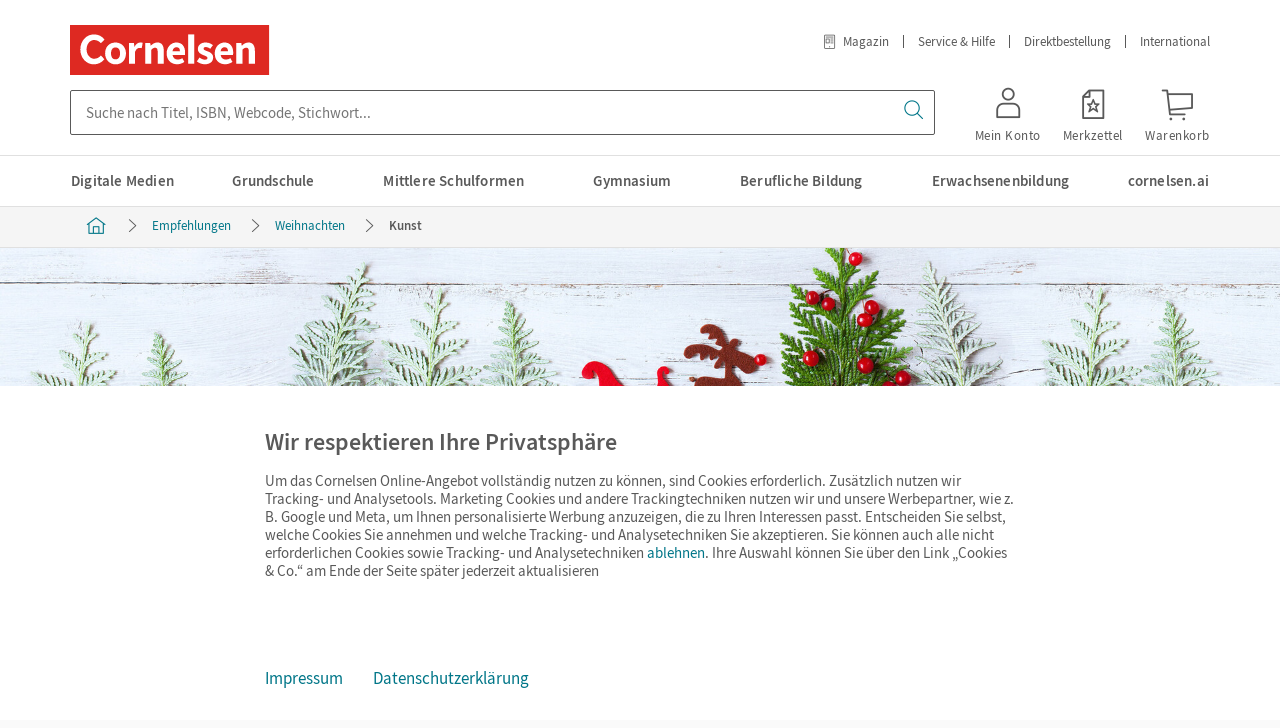

--- FILE ---
content_type: text/html;charset=UTF-8
request_url: https://www.cornelsen.de/empfehlungen/weihnachten/kunst
body_size: 22387
content:
<!DOCTYPE html><html lang="de">
<!--
This website is powered by Neos, the Open Source Content Application Platform licensed under the GNU/GPL.
Neos is based on Flow, a powerful PHP application framework licensed under the MIT license.

More information and contribution opportunities at https://www.neos.io
-->
<head><meta charset="UTF-8" /><meta id="csp" http-equiv="Content-Security-Policy" content="default-src 'self' ; connect-src https://*.econda-monitor.de * 'self' https://*.cornelsen.de *.bing.com wss://*.bing.com *.facebook.com connect.facebook.net s.pinimg.com ct.pinterest.com static-v2.trbo.com static.trbo.com api-v4.trbo.com data.trbo.com https://*.clarity.ms api-v3.semknox.com https://bkqgr8.cornelsen-stiftung-lehren-lernen.de https://409x4n.cornelsen-kulturstiftung.de https://zz95l9.fair-at-school.de https://mcw0nd.cornelsen.de ; font-src https://tagmanager.google.com https://fonts.gstatic.com data: 'self' https://*.cornelsen.de ; frame-src https://*.econda-monitor.de https://www.googletagmanager.com/ns.html 'self' https://*.cornelsen.de https://cornelsen.novomind.cloud https://www.youtube-nocookie.com https://www.youtube.com https://w.soundcloud.com https://docs.google.com/gview https://bid.g.doubleclick.net sdx.microsoft.com *.facebook.com connect.facebook.net *.pinterest.com *.pinterest.de *.trbo.com ; img-src https://*.econda-monitor.de https://www.googletagmanager.com https://ssl.gstatic.com https://www.gstatic.com https://fonts.gstatic.com 'self' https://*.cornelsen.de https://i.ytimg.com data: https://googleads.g.doubleclick.net https://www.google.com https://www.google.de *.bing.com *.microsoft.com data: *.facebook.com *.facebook.net *.fbcdn.net s.pinimg.com ct.pinterest.com static-v2.trbo.com static.trbo.com collect.trbo.com track2.trbo.com https://c.bing.com https://c.clarity.ms https://bkqgr8.cornelsen-stiftung-lehren-lernen.de https://409x4n.cornelsen-kulturstiftung.de https://zz95l9.fair-at-school.de https://mcw0nd.cornelsen.de ; script-src https://*.econda-monitor.de https://l.ecn-ldr.de https://www.googletagmanager.com https://tagmanager.google.com 'self' https://*.cornelsen.de https://cornelsen.novomind.cloud 'unsafe-eval' data: https://www.googleadservices.com https://googleads.g.doubleclick.net https://www.google.com https://bat.bing.com https://r.bing.com https://connect.facebook.net https://graph.facebook.com https://js.facebook.com s.pinimg.com ct.pinterest.com static-v2.trbo.com static.trbo.com api-v4.trbo.com charger-v2.trbo.com https://*.clarity.ms 'nonce-JMoBDx5y9dBPSJp' 'sha256-Yk/OOrwkJZJyWr0GFYQEraB8isqMkuNVbSkNTrnDxZc=' https://bkqgr8.cornelsen-stiftung-lehren-lernen.de https://409x4n.cornelsen-kulturstiftung.de https://zz95l9.fair-at-school.de https://mcw0nd.cornelsen.de ; style-src https://tagmanager.google.com https://fonts.googleapis.com https://www.googletagmanager.com https://static.trbo.com 'self' https://*.cornelsen.de 'unsafe-inline' *.bing.com https://static.trbo.com 'self' 'unsafe-inline' ; base-uri 'self' ; form-action 'self' https://*.cornelsen.de *.facebook.com connect.facebook.net ; child-src 'self' https://*.cornelsen.de *.facebook.com connect.facebook.net ; object-src 'none'" /><script nonce="JMoBDx5y9dBPSJp">(function (sCDN, sCDNProject, sCDNWorkspace, sCDNVers) {if (window.localStorage !== null &&typeof window.localStorage === "object" &&typeof window.localStorage.getItem === "function" &&window.sessionStorage !== null &&typeof window.sessionStorage === "object" &&typeof window.sessionStorage.getItem === "function") {sCDNVers =window.sessionStorage.getItem("jts_preview_version") ||window.localStorage.getItem("jts_preview_version") ||sCDNVers;}window.jentis = window.jentis || {};window.jentis.config = window.jentis.config || {};window.jentis.config.frontend = window.jentis.config.frontend || {};window.jentis.config.frontend.cdnhost =sCDN + "/get/" + sCDNWorkspace + "/web/" + sCDNVers + "/";window.jentis.config.frontend.vers = sCDNVers;window.jentis.config.frontend.env = sCDNWorkspace;window.jentis.config.frontend.project = sCDNProject;window._jts = window._jts || [];var f = document.getElementsByTagName("script")[0];var j = document.createElement("script");j.async = true;j.src = window.jentis.config.frontend.cdnhost + "0gvfyv.js";f.parentNode.insertBefore(j, f);})("https://mcw0nd.cornelsen.de","cornelsen_de","live", "_");</script><link rel="stylesheet" href="https://www.cornelsen.de/_Resources/Static/Packages/Cornelsen.Webkatalog/Dist/main.css?bust=712f5133" /><script id="gtm-setup" type="text/plain" data-type="text/javascript" data-name="googleTagManager" data-src="https://www.cornelsen.de/_Resources/Static/Packages/Cornelsen.GoogleTagManager/JavaScript/gtm-init.js?bust=adb16f5b" data-container-id="GTM-K49K738"></script><title>Kunst | Cornelsen</title><meta name="robots" content="index,follow" /><link rel="canonical" href="https://www.cornelsen.de/empfehlungen/weihnachten/kunst" /><link rel="alternate" hreflang="x-default" href="https://www.cornelsen.de/empfehlungen/weihnachten/kunst" /><link rel="alternate" hreflang="de" href="https://www.cornelsen.de/empfehlungen/weihnachten/kunst" /><meta name="twitter:card" content="summary_large_image" /><meta name="twitter:title" content="Arbeitsblätter für das Fach Kunst" /><meta name="twitter:site" content="@cornelsenverlag" /><meta name="twitter:description" content="Mit unseren Arbeitsblättern zur Adventszeit können Ihre Schülerinnen und Schüler zum Beispiel individuell gemustertes Geschenkpapier entwerfen.&nbsp;" /><meta name="twitter:creator" content="@cornelsenverlag" /><meta name="twitter:url" content="https://www.cornelsen.de/empfehlungen/weihnachten/kunst" /><meta name="twitter:image" content="https://www.cornelsen.de/_Resources/Persistent/5/2/f/e/52fe840277724858be965dad94d888735f4aa609/weihnachten-kamp-head-1000x500.jpg" /><meta property="og:type" content="website" /><meta property="og:title" content="Arbeitsblätter für das Fach Kunst" /><meta property="og:site_name" content="Cornelsen Verlag" /><meta property="og:locale" content="de" /><meta property="og:description" content="Mit unseren Arbeitsblättern zur Adventszeit können Ihre Schülerinnen und Schüler zum Beispiel individuell gemustertes Geschenkpapier entwerfen.&nbsp;" /><meta property="og:url" content="https://www.cornelsen.de/empfehlungen/weihnachten/kunst" /><meta property="og:image" content="https://www.cornelsen.de/_Resources/Persistent/9/8/8/3/98837268ccee6c11522c30e9f88b96c51556dcf8/weihnachten-kamp-head-500x500.jpg" /><meta property="og:image:width" content="500" /><meta property="og:image:height" content="500" /><meta property="og:image:alt" content="weihnachten-kamp-head.jpg" /><script type="application/ld+json">{"@context":"http:\/\/schema.org\/","@type":"BreadcrumbList","itemListElement":[{"@type":"ListItem","position":1,"name":"Cornelsen Verlag","item":"https:\/\/www.cornelsen.de\/"},{"@type":"ListItem","position":2,"name":"Empfehlungen","item":"https:\/\/www.cornelsen.de\/empfehlungen"},{"@type":"ListItem","position":3,"name":"Weihnachten","item":"https:\/\/www.cornelsen.de\/empfehlungen\/weihnachten"},{"@type":"ListItem","position":4,"name":"Kunst","item":"https:\/\/www.cornelsen.de\/empfehlungen\/weihnachten\/kunst"}]}</script><script type="application/ld+json">{"@context":"http:\/\/schema.org\/","@type":"Organization","name":"Cornelsen","legalName":"Cornelsen Verlag GmbH","alternateName":"Cornelsen Verlag","url":"https:\/\/www.cornelsen.de\/","logo":{"@type":"ImageObject","url":"https:\/\/www.cornelsen.de\/_Resources\/Persistent\/c\/d\/8\/2\/cd8230600d0923d59d807af83a105b9c01abefaf\/0001100014322_DIGI_COR_Logo-1174x293.jpg"},"address":{"@type":"PostalAddress","streetAddress":"Mecklenburgische Stra\u00dfe 53","addressLocality":"Berlin","postalCode":"14197","addressCountry":"DE"},"contactPoint":{"@type":"ContactPoint","contactType":"customer service","telephone":"+4930897850","email":"service@cornelsen.de","areaServed":"DE","availableLanguage":["de"]},"sameAs":["https:\/\/www.facebook.com\/cornelsenverlag","https:\/\/www.instagram.com\/cornelsenverlag\/","https:\/\/www.youtube.com\/user\/CornelsenVerlag","https:\/\/www.xing.com\/pages\/cornelsenverlag","https:\/\/www.linkedin.com\/company\/cornelsen-verlag-gmbh\/"]}</script><meta name="viewport" content="width=device-width, initial-scale=1.0" /><meta name="description" content="Unser Unterrichtsmaterial für das Fach Kunst vermittelt kreative Techniken und motiviert Ihre Schülerinnen und Schüler." /><link rel="apple-touch-icon" sizes="57x57" href="/_Resources/Static/Packages/Cornelsen.DesignKitPortals/Favicon/apple-touch-icon-57x57.png" /><link rel="apple-touch-icon" sizes="60x60" href="/_Resources/Static/Packages/Cornelsen.DesignKitPortals/Favicon/apple-touch-icon-60x60.png" /><link rel="apple-touch-icon" sizes="72x72" href="/_Resources/Static/Packages/Cornelsen.DesignKitPortals/Favicon/apple-touch-icon-72x72.png" /><link rel="apple-touch-icon" sizes="76x76" href="/_Resources/Static/Packages/Cornelsen.DesignKitPortals/Favicon/apple-touch-icon-76x76.png" /><link rel="apple-touch-icon" sizes="114x114" href="/_Resources/Static/Packages/Cornelsen.DesignKitPortals/Favicon/apple-touch-icon-114x114.png" /><link rel="apple-touch-icon" sizes="120x120" href="/_Resources/Static/Packages/Cornelsen.DesignKitPortals/Favicon/apple-touch-icon-120x120.png" /><link rel="apple-touch-icon" sizes="144x144" href="/_Resources/Static/Packages/Cornelsen.DesignKitPortals/Favicon/apple-touch-icon-144x144.png" /><link rel="apple-touch-icon" sizes="152x152" href="/_Resources/Static/Packages/Cornelsen.DesignKitPortals/Favicon/apple-touch-icon-152x152.png" /><link rel="apple-touch-icon" sizes="180x180" href="/_Resources/Static/Packages/Cornelsen.DesignKitPortals/Favicon/apple-touch-icon-180x180.png" /><link rel="icon" type="image/png" href="/_Resources/Static/Packages/Cornelsen.DesignKitPortals/Favicon/favicon-32x32.png" sizes="32x32" /><link rel="icon" type="image/png" href="/_Resources/Static/Packages/Cornelsen.DesignKitPortals/Favicon/android-chrome-192x192.png" sizes="192x192" /><link rel="icon" type="image/png" href="/_Resources/Static/Packages/Cornelsen.DesignKitPortals/Favicon/favicon-16x16.png" sizes="16x16" /><link rel="manifest" href="/_Resources/Static/Packages/Cornelsen.DesignKitPortals/Favicon/manifest.json" /><link rel="mask-icon" href="/_Resources/Static/Packages/Cornelsen.DesignKitPortals/Favicon/safari-pinned-tab.svg" color="#de2922" /><link rel="shortcut icon" href="/_Resources/Static/Packages/Cornelsen.DesignKitPortals/Favicon/favicon.ico" /><meta name="msapplication-TileColor" content="#de2922" /><meta name="msapplication-TileImage" content="/_Resources/Static/Packages/Cornelsen.DesignKitPortals/Favicon/mstile-144x144.png" /><meta name="theme-color" content="#ffffff" /></head><body class><div data-component="EcpWebshop.Config" data-prop-url-bases-portal="https://www.cornelsen.de/" data-prop-url-bases-shop="https://www.cornelsen.de/shop/" data-prop-url-css="https://www.cornelsen.de/_Resources/Static/Packages/Cornelsen.Webkatalog/Dist/ecp/widgets.min.css?bust=37e0d917"></div><script type="application/json" id="sal-config">{"baseurl":"https:\/\/www.cornelsen.de\/suche","enableUrlQuery":false,"skipInitalSearch":true,"webcodes":{"baseUrl":"https:\/\/codes.cornelsen.de\/","enabled":true},"backend":{"baseurl":"https:\/\/sal.cornelsen.de\/","useZoovu":true,"zoovuProjectId":"30978"},"state":{"itemsPerPage":30}}</script><div class="cv-skip-navigation"><a class="cv-skip-navigation__button cv-link-button cv-link-button--prepended-icon cv-button cv-button--secondary" href="#content-column" target="_self"><span class="cv-link-button__text">Zum Hauptinhalt springen</span></a><a class="cv-skip-navigation__button cv-link-button cv-link-button--prepended-icon cv-button cv-button--secondary" href="#sidebar-nav" target="_self"><span class="cv-link-button__text">Zur Seitennavigation springen</span></a></div><div class="cv-marketing-campaign"><header class="cv-header cv-header--with-search-bar cv-header--with-menu-button"><div class="cv-header__inner"><div class="cv-header__logo cv-cornelsen-logo"><a href="/" class="cv-cornelsen-logo__link"><div><svg role="img" aria-labelledby="logo-title" viewBox="0 0 200 50" version="1.1" xmlns="http://www.w3.org/2000/svg" xmlns:xlink="http://www.w3.org/1999/xlink"><title id="logo-title">Startseite Cornelsen Verlag</title><g id="Seitentypen" stroke="none" stroke-width="1" fill="none" fill-rule="evenodd"><g id="csv-Filterbatterie+erweitert" transform="translate(-270.000000, -25.000000)"><g id="Header"><g id="HeaderLogo" transform="translate(270.000000, 25.000000)"><polygon id="Fill-1" fill="#DE2922" points="0 50 199.090909 50 199.090909 0 0 0"></polygon><g id="Group-20" transform="translate(10.000000, 9.090909)" fill="#FFFFFF"><path d="M168.496058,8.39660392 C165.717245,8.39660392 163.644088,9.86280461 161.902849,11.5387506 L161.736226,11.5387506 L161.321993,8.90012722 L156.345886,8.90012722 L156.345886,29.6803791 L162.441883,29.6803791 L162.441883,15.6449193 C163.768889,14.3461115 164.722156,13.6335151 166.256943,13.6335151 C167.998182,13.6335151 168.78549,14.5551846 168.78549,17.5716186 L168.78549,29.6803791 L174.882151,29.6803791 L174.882151,16.7763341 C174.882151,11.5804308 172.973625,8.39660392 168.496058,8.39660392" id="Fill-2"></path><path d="M144.444188,8.39660392 C139.509902,8.39660392 134.740912,12.5437805 134.740912,19.2905893 C134.740912,26.1610941 139.261628,30.1825579 145.147853,30.1825579 C147.595412,30.1825579 150.333068,29.3032408 152.44871,27.8356956 L150.416047,24.1066653 C148.923082,25.0296793 147.513097,25.4895056 145.97831,25.4895056 C143.241983,25.4895056 141.168162,24.1066653 140.629128,20.9658631 L152.945259,20.9658631 C153.07006,20.463012 153.194197,19.45731 153.194197,18.3689198 C153.194197,12.7125179 150.29191,8.39660392 144.444188,8.39660392 L144.444188,8.39660392 Z M140.587306,17.1534724 C141.001539,14.3877917 142.661127,13.0883117 144.568325,13.0883117 C147.015221,13.0883117 148.010973,14.7642577 148.010973,17.1534724 L140.587306,17.1534724 Z" id="Fill-4"></path><path d="M127.591674,17.2374377 C125.47736,16.4421533 123.568834,15.9372855 123.568834,14.5974698 C123.568834,13.5500876 124.315649,12.9632039 125.891593,12.9632039 C127.342072,12.9632039 128.752058,13.6334479 130.244359,14.7225103 L132.982014,11.0358324 C131.200281,9.69534446 128.877523,8.3965367 125.725634,8.3965367 C120.95598,8.3965367 117.846577,11.0358324 117.846577,14.8905755 C117.846577,18.3258279 120.791349,20.0434541 123.278738,21.0068037 C125.393053,21.8451129 127.466873,22.4743489 127.466873,23.8558448 C127.466873,24.9462517 126.678901,25.6158234 124.854683,25.6158234 C123.11278,25.6158234 121.414026,24.8622191 119.546658,23.4376986 L116.809666,27.2910972 C118.882823,29.0087234 121.993554,30.1824906 124.688724,30.1824906 C130.204529,30.1824906 133.148637,27.2514338 133.148637,23.480051 C133.148637,19.6663158 130.204529,18.2007874 127.591674,17.2374377" id="Fill-6"></path><path d="M96.3723776,8.39660392 C91.438756,8.39660392 86.6691016,12.5437805 86.6691016,19.2905893 C86.6691016,26.1610941 91.189154,30.1825579 97.0780342,30.1825579 C99.5255938,30.1825579 102.260594,29.3032408 104.3769,27.8356956 L102.344901,24.1066653 C100.8526,25.0296793 99.4419506,25.4895056 97.9065003,25.4895056 C95.1695086,25.4895056 93.0956881,24.1066653 92.5579818,20.9658631 L104.874112,20.9658631 C104.99825,20.463012 105.123714,19.45731 105.123714,18.3689198 C105.123714,12.7125179 102.2201,8.39660392 96.3723776,8.39660392 L96.3723776,8.39660392 Z M92.5154963,17.1534724 C92.931057,14.3877917 94.5899807,13.0883117 96.4965148,13.0883117 C98.9440744,13.0883117 99.9398269,14.7642577 99.9398269,17.1534724 L92.5154963,17.1534724 Z" id="Fill-8"></path><path d="M77.3882901,8.39660392 C74.6094768,8.39660392 72.536984,9.86280461 70.795081,11.5387506 L70.6291222,11.5387506 L70.2142253,8.90012722 L65.2381182,8.90012722 L65.2381182,29.6803791 L71.3347788,29.6803791 L71.3347788,15.6449193 C72.6617849,14.3461115 73.615052,13.6335151 75.1491747,13.6335151 C76.8917415,13.6335151 77.6790498,14.5551846 77.6790498,17.5716186 L77.6790498,29.6803791 L83.7737189,29.6803791 L83.7737189,16.7763341 C83.7737189,11.5804308 81.8671848,8.39660392 77.3882901,8.39660392" id="Fill-10"></path><path d="M54.539488,12.543646 L54.3728654,12.543646 L53.9579685,8.89999277 L48.9818614,8.89999277 L48.9818614,29.6802446 L55.078522,29.6802446 L55.078522,17.6145088 C56.15659,14.8078202 58.0644518,13.8014459 59.5992383,13.8014459 C60.2863075,13.8014459 60.8777845,13.8673274 61.680361,14.0858122 L62.7172712,8.77898584 C62.1370795,8.52823258 61.4075248,8.39646947 60.3865466,8.39646947 C58.2722321,8.39646947 56.0324529,9.7369574 54.539488,12.543646" id="Fill-12"></path><polygon id="Fill-14" points="108.157706 29.6155059 114.254366 29.6155059 114.254366 0.31098782 111.206036 0.31098782 108.157706 0.31098782"></polygon><path d="M35.5403978,8.39660392 C29.2943743,8.39660392 25.1095585,12.813357 25.1095585,19.2509259 C25.1095585,25.6037899 29.5034824,30.2719685 35.5403978,30.2719685 C41.8694006,30.2719685 45.9705732,25.8538709 45.9705732,19.2509259 C45.9705732,13.0231024 41.5773132,8.39660392 35.5403978,8.39660392 M35.5403978,25.2555589 C32.6248345,25.2555589 31.0329582,23.0357539 31.0329582,19.2495814 C31.0329582,15.5481137 32.6666561,13.3713334 35.5403978,13.3713334 C38.4134756,13.3713334 40.0471735,15.4634089 40.0471735,19.2509259 C40.0471735,22.9940737 38.4546334,25.2555589 35.5403978,25.2555589" id="Fill-16"></path><path d="M14.0961377,5.91589455 C16.6452641,5.91589455 18.9786441,6.91554628 20.7471005,9.13871256 L24.5482197,5.55757957 C21.9459865,2.03358875 18.4688188,0.311256725 13.9401365,0.311256725 C6.41822223,0.311256725 0.32554468,6.72596875 0.32554468,15.3759477 C0.32554468,23.841055 6.35914092,30.2719013 13.6294617,30.2719013 C18.1760676,30.2719013 21.529762,28.6564588 24.3205243,25.0833929 L20.8911527,21.3704968 C19.4532861,23.1432484 17.3230396,24.6665912 14.0961377,24.6665912 C10.1025064,24.6665912 6.5543084,20.6478165 6.5543084,15.2919152 C6.5543084,9.86878773 10.1025064,5.91589455 14.0961377,5.91589455" id="Fill-18"></path></g></g></g></g></g></svg></div></a></div><nav class="cv-header__meta-nav cv-meta-nav" aria-label="Meta"><ul class="cv-meta-nav__list"><li class="cv-meta-nav__item"><a href="/magazin" class="cv-meta-nav__link"><span class="cv-meta-nav__icon cvds-icon cvds-icon--Online_Magazin cvds-icon--size-s cvds-icon--style-outline" aria-hidden="true"></span>Magazin</a></li><li class="cv-meta-nav__item"><a href="/service/kundenservice" class="cv-meta-nav__link">Service & Hilfe</a></li><li class="cv-meta-nav__item"><a href="/shop/direktbestellung" class="cv-meta-nav__link">Direktbestellung</a></li><li class="cv-meta-nav__item"><a href="/service/international" class="cv-meta-nav__link">International</a></li></ul></nav><span class="cv-header__flex-break"></span><div class="cv-header__ecp-profile cv-ecp-profile"><div data-cv-debug-system="ECP" data-component="EcpWebshop.ServiceBox" class="cv-profile"></div></div><button id="cv-main-nav-with-section-flyout__button-toggle" class="cv-menu-button cv-header__main-nav-with-section-flyout-button cv-header__main-nav-with-section-flyout-button-toggle cv-main-nav-with-section-flyout__button-toggle cv-menu-button__toggle" aria-expanded="false" aria-controls="cv-menu" data-component="MenuButton"><span class="sr-only expanded-text">Menü schließen</span><span class="sr-only collapsed-text">Menü öffnen</span><span class="cv-menu-button__button-icon"><span class="cv-menu-button__icon cvds-icon cvds-icon--Menu cvds-icon--size-m cvds-icon--style-outline" aria-hidden="true"></span><span class="cv-menu-button__icon cvds-icon cvds-icon--Schliessen cvds-icon--size-m cvds-icon--style-outline" aria-hidden="true"></span></span><span class="cv-menu-button__button-text" aria-hidden="true">Menü</span></button><div class="cv-header__search-bar cv-search-bar"><div data-component="SAL.SearchBar" data-props="{&quot;forceFormSubmit&quot;:true,&quot;textFilter&quot;:{&quot;placeholder&quot;:&quot;Suche nach Titel, ISBN, Webcode, Stichwort...&quot;}}"></div></div></div><div class="cv-header__main-nav-with-section-flyout cv-main-nav-with-section-flyout"><div class="cv-main-nav-with-section-flyout__overlay" aria-hidden="true" for="cv-main-nav-with-section-flyout__button-toggle-overlay"></div><nav class="cv-main-nav-with-section-flyout__nav" id="cv-menu" aria-label="Haupt" data-component="MainNavWithSectionFlyout" data-prop-first-level-item-with-flyout-selector=".cv-main-nav-with-section-flyout__item--has-flyout" data-prop-hover-state-class="cv-main-nav-with-section-flyout__item--is-opened" data-prop-checkbox-element-id="cv-main-nav-with-section-flyout__button-toggle"><div class="cv-main-nav-with-section-flyout__overflow-container" role="menubar"><ul class="cv-main-nav-with-section-flyout__list" role="menu"><li class="cv-main-nav-with-section-flyout__item" role="menuitem" data-state-base-class="cv-main-nav-with-section-flyout__item"><div class="cv-main-nav-with-section-flyout__item-link-wrapper"><a class="js-track cv-main-nav-with-section-flyout__item-link" data-track="click" data-track-attrs-click="{&quot;Target&quot;:[&quot;Flyout&quot;,&quot;Digitale Medien&quot;,1,&quot;a&quot;]}" href="/digital"><span class="cv-main-nav-with-section-flyout__item-link-text">Digitale Medien</span></a></div></li><li class="cv-main-nav-with-section-flyout__item cv-main-nav-with-section-flyout__item--has-flyout" role="menuitem" data-state-base-class="cv-main-nav-with-section-flyout__item"><input type="radio" id="cv-main-nav-with-section-flyout__flyout-toggle-1" class="cv-main-nav-with-section-flyout__flyout-toggle" name="cv-main-nav-with-section-flyout__flyout-toggle" /><div class="cv-main-nav-with-section-flyout__item-link-wrapper"><a class="js-track cv-main-nav-with-section-flyout__item-link" data-track="click" data-track-attrs-click="{&quot;Target&quot;:[&quot;Flyout&quot;,&quot;Grundschule&quot;,1,&quot;a&quot;]}" href="/grundschule"><span class="cv-main-nav-with-section-flyout__item-link-text">Grundschule</span></a><button value type="button" aria-label="Grundschule ausklappen" aria-haspopup="true" class="cv-main-nav-with-section-flyout__item-icon-btn cv-main-nav-with-section-flyout__item-icon-btn--hidden"><span class="cv-main-nav-with-section-flyout__item__icon cvds-icon cvds-icon--Chevron_unten cvds-icon--size-s cvds-icon--style-outline" aria-hidden="true"></span></button></div><label class="cv-main-nav-with-section-flyout__item-link-icon" role="button" for="cv-main-nav-with-section-flyout__flyout-toggle-1"><span class="sr-only">Grundschule ausklappen</span></label><div class="cv-main-nav-with-section-flyout__flyout"><section class="cv-flyout-section cv-flyout-section--width-small cv-flyout-section--columns-1" data-state-base-class="cv-flyout-section"><input type="checkbox" id="item-040530e0-531b-4a92-b15f-78fc57d0ce23" name="cv-flyout-section__subnav-toggle" class="cv-flyout-section__subnav-toggle" /><p tabindex="0" class="cv-flyout-section__header"><label role="button" class="cv-flyout-section__header-label" for="item-040530e0-531b-4a92-b15f-78fc57d0ce23"><span class="cv-flyout-section__header-label-title">Fächer</span><span class="cv-flyout-section__back-button" tabindex="0">Zurück</span></label></p><div class="cv-flyout-section__wrapper" aria-haspopup="true" aria-expanded="false"><div class="cv-flyout-section__items neos-contentcollection"><div class="cv-flyout-section__items-header">Fächer</div><ul class="cv-flyout-section__navigation-list cv-navigation-list" role="menu"><li data-state-base-class="cv-flyout-section__navigation-list-item" role="menuitem" class="cv-navigation-list__item cv-flyout-section__navigation-list-item"><a class="js-track cv-navigation-list__item-link cv-flyout-section__navigation-list-item-link" data-track="click" data-track-attrs-click="{&quot;Target&quot;:[&quot;Flyout&quot;,&quot;Grundschule - F\u00e4cher - Deutsch&quot;,1,&quot;a&quot;]}" href="/grundschule/faecher/deutsch">Deutsch</a></li><li data-state-base-class="cv-flyout-section__navigation-list-item" role="menuitem" class="cv-navigation-list__item cv-flyout-section__navigation-list-item"><a class="js-track cv-navigation-list__item-link cv-flyout-section__navigation-list-item-link" data-track="click" data-track-attrs-click="{&quot;Target&quot;:[&quot;Flyout&quot;,&quot;Grundschule - F\u00e4cher - Englisch&quot;,1,&quot;a&quot;]}" href="/grundschule/faecher/englisch">Englisch</a></li><li data-state-base-class="cv-flyout-section__navigation-list-item" role="menuitem" class="cv-navigation-list__item cv-flyout-section__navigation-list-item"><a class="js-track cv-navigation-list__item-link cv-flyout-section__navigation-list-item-link" data-track="click" data-track-attrs-click="{&quot;Target&quot;:[&quot;Flyout&quot;,&quot;Grundschule - F\u00e4cher - Ethik&quot;,1,&quot;a&quot;]}" href="/grundschule/faecher/ethik">Ethik</a></li><li data-state-base-class="cv-flyout-section__navigation-list-item" role="menuitem" class="cv-navigation-list__item cv-flyout-section__navigation-list-item"><a class="js-track cv-navigation-list__item-link cv-flyout-section__navigation-list-item-link" data-track="click" data-track-attrs-click="{&quot;Target&quot;:[&quot;Flyout&quot;,&quot;Grundschule - F\u00e4cher - Franz\u00f6sisch&quot;,1,&quot;a&quot;]}" href="/grundschule/faecher/franzoesisch">Französisch</a></li><li data-state-base-class="cv-flyout-section__navigation-list-item" role="menuitem" class="cv-navigation-list__item cv-flyout-section__navigation-list-item"><a class="js-track cv-navigation-list__item-link cv-flyout-section__navigation-list-item-link" data-track="click" data-track-attrs-click="{&quot;Target&quot;:[&quot;Flyout&quot;,&quot;Grundschule - F\u00e4cher - Mathematik&quot;,1,&quot;a&quot;]}" href="/grundschule/faecher/mathematik">Mathematik</a></li><li data-state-base-class="cv-flyout-section__navigation-list-item" role="menuitem" class="cv-navigation-list__item cv-flyout-section__navigation-list-item"><a class="js-track cv-navigation-list__item-link cv-flyout-section__navigation-list-item-link" data-track="click" data-track-attrs-click="{&quot;Target&quot;:[&quot;Flyout&quot;,&quot;Grundschule - F\u00e4cher - Musik&quot;,1,&quot;a&quot;]}" href="/grundschule/faecher/musik">Musik</a></li><li data-state-base-class="cv-flyout-section__navigation-list-item" role="menuitem" class="cv-navigation-list__item cv-flyout-section__navigation-list-item"><a class="js-track cv-navigation-list__item-link cv-flyout-section__navigation-list-item-link" data-track="click" data-track-attrs-click="{&quot;Target&quot;:[&quot;Flyout&quot;,&quot;Grundschule - F\u00e4cher - Katholische Religion&quot;,1,&quot;a&quot;]}" href="/grundschule/faecher/katholische-religion">Katholische Religion</a></li><li data-state-base-class="cv-flyout-section__navigation-list-item" role="menuitem" class="cv-navigation-list__item cv-flyout-section__navigation-list-item"><a class="js-track cv-navigation-list__item-link cv-flyout-section__navigation-list-item-link" data-track="click" data-track-attrs-click="{&quot;Target&quot;:[&quot;Flyout&quot;,&quot;Grundschule - F\u00e4cher - Sachunterricht&quot;,1,&quot;a&quot;]}" href="/grundschule/faecher/sachunterricht">Sachunterricht</a></li></ul></div><footer class="cv-flyout-section__footer"><a data-state-base-class="cv-flyout-section__footer-link" class="cv-flyout-section__footer-link cv-link-text cv-link-text--icon cv-link-text--prepended-icon cv-link-text--cropped" href="/grundschule/faecher" target="_self"><span class="cv-link-text__text">Alle Fächer</span><span class="cv-link-text__icon cvds-icon cvds-icon--Liste cvds-icon--size-s cvds-icon--style-outline" aria-hidden="true"></span></a></footer></div></section><section class="cv-flyout-section cv-flyout-section--width-large cv-flyout-section--columns-1" data-state-base-class="cv-flyout-section"><input type="checkbox" id="item-72975973-ab23-417b-9863-73102a7af714" name="cv-flyout-section__subnav-toggle" class="cv-flyout-section__subnav-toggle" /><p tabindex="0" class="cv-flyout-section__header"><label role="button" class="cv-flyout-section__header-label" for="item-72975973-ab23-417b-9863-73102a7af714"><span class="cv-flyout-section__header-label-title">Lehrwerke/Reihen</span><span class="cv-flyout-section__back-button" tabindex="0">Zurück</span></label></p><div class="cv-flyout-section__wrapper" aria-haspopup="true" aria-expanded="false"><div class="cv-flyout-section__items neos-contentcollection"><div class="cv-flyout-section__items-header">Lehrwerke/Reihen</div><ul class="cv-flyout-section__navigation-list cv-navigation-list" role="menu"><li data-state-base-class="cv-flyout-section__navigation-list-item" role="menuitem" class="cv-navigation-list__item cv-flyout-section__navigation-list-item"><a class="js-track cv-navigation-list__item-link cv-flyout-section__navigation-list-item-link" data-track="click" data-track-attrs-click="{&quot;Target&quot;:[&quot;Flyout&quot;,&quot;Grundschule - Lehrwerke\/Reihen - Einstern&quot;,1,&quot;a&quot;]}" href="/reihen/einstern-mathematik-310001920000">Einstern</a></li><li data-state-base-class="cv-flyout-section__navigation-list-item" role="menuitem" class="cv-navigation-list__item cv-flyout-section__navigation-list-item"><a class="js-track cv-navigation-list__item-link cv-flyout-section__navigation-list-item-link" data-track="click" data-track-attrs-click="{&quot;Target&quot;:[&quot;Flyout&quot;,&quot;Grundschule - Lehrwerke\/Reihen - Einsterns Schwester&quot;,1,&quot;a&quot;]}" href="/reihen/einsterns-schwester-360002330000">Einsterns Schwester</a></li><li data-state-base-class="cv-flyout-section__navigation-list-item" role="menuitem" class="cv-navigation-list__item cv-flyout-section__navigation-list-item"><a class="js-track cv-navigation-list__item-link cv-flyout-section__navigation-list-item-link" data-track="click" data-track-attrs-click="{&quot;Target&quot;:[&quot;Flyout&quot;,&quot;Grundschule - Lehrwerke\/Reihen - Jo-Jo Mathematik&quot;,1,&quot;a&quot;]}" href="/reihen/jo-jo-mathematik-310000510000">Jo-Jo Mathematik</a></li><li data-state-base-class="cv-flyout-section__navigation-list-item" role="menuitem" class="cv-navigation-list__item cv-flyout-section__navigation-list-item"><a class="js-track cv-navigation-list__item-link cv-flyout-section__navigation-list-item-link" data-track="click" data-track-attrs-click="{&quot;Target&quot;:[&quot;Flyout&quot;,&quot;Grundschule - Lehrwerke\/Reihen - Jo-Jo Fibel&quot;,1,&quot;a&quot;]}" href="/reihen/jo-jo-fibel-360000360000">Jo-Jo Fibel</a></li><li data-state-base-class="cv-flyout-section__navigation-list-item" role="menuitem" class="cv-navigation-list__item cv-flyout-section__navigation-list-item"><a class="js-track cv-navigation-list__item-link cv-flyout-section__navigation-list-item-link" data-track="click" data-track-attrs-click="{&quot;Target&quot;:[&quot;Flyout&quot;,&quot;Grundschule - Lehrwerke\/Reihen - Jo-Jo Sprachbuch&quot;,1,&quot;a&quot;]}" href="/reihen/jo-jo-sprachbuch-360000400000">Jo-Jo Sprachbuch</a></li><li data-state-base-class="cv-flyout-section__navigation-list-item" role="menuitem" class="cv-navigation-list__item cv-flyout-section__navigation-list-item"><a class="js-track cv-navigation-list__item-link cv-flyout-section__navigation-list-item-link" data-track="click" data-track-attrs-click="{&quot;Target&quot;:[&quot;Flyout&quot;,&quot;Grundschule - Lehrwerke\/Reihen - Sally&quot;,1,&quot;a&quot;]}" href="/reihen/sally-900004220000">Sally</a></li><li data-state-base-class="cv-flyout-section__navigation-list-item" role="menuitem" class="cv-navigation-list__item cv-flyout-section__navigation-list-item"><a class="js-track cv-navigation-list__item-link cv-flyout-section__navigation-list-item-link" data-track="click" data-track-attrs-click="{&quot;Target&quot;:[&quot;Flyout&quot;,&quot;Grundschule - Lehrwerke\/Reihen - Sprachfreunde&quot;,1,&quot;a&quot;]}" href="/reihen/sprachfreunde-sprechen-schreiben-spielen-360001580000">Sprachfreunde</a></li><li data-state-base-class="cv-flyout-section__navigation-list-item" role="menuitem" class="cv-navigation-list__item cv-flyout-section__navigation-list-item"><a class="js-track cv-navigation-list__item-link cv-flyout-section__navigation-list-item-link" data-track="click" data-track-attrs-click="{&quot;Target&quot;:[&quot;Flyout&quot;,&quot;Grundschule - Lehrwerke\/Reihen - Tinto 1&quot;,1,&quot;a&quot;]}" href="/reihen/tinto-1-360002450000">Tinto 1</a></li></ul></div><footer class="cv-flyout-section__footer"><a data-state-base-class="cv-flyout-section__footer-link" class="cv-flyout-section__footer-link cv-link-text cv-link-text--icon cv-link-text--prepended-icon cv-link-text--cropped" href="/grundschule/reihen" target="_self"><span class="cv-link-text__text">Alle Reihen</span><span class="cv-link-text__icon cvds-icon cvds-icon--Liste cvds-icon--size-s cvds-icon--style-outline" aria-hidden="true"></span></a></footer></div></section><section class="cv-flyout-section cv-flyout-section--width-small cv-flyout-section--columns-1" data-state-base-class="cv-flyout-section"><input type="checkbox" id="item-d85134ee-026f-48d6-8d94-84384f8a277e" name="cv-flyout-section__subnav-toggle" class="cv-flyout-section__subnav-toggle" /><p tabindex="0" class="cv-flyout-section__header"><label role="button" class="cv-flyout-section__header-label" for="item-d85134ee-026f-48d6-8d94-84384f8a277e"><span class="cv-flyout-section__header-label-title">Bundesländer</span><span class="cv-flyout-section__back-button" tabindex="0">Zurück</span></label></p><div class="cv-flyout-section__wrapper" aria-haspopup="true" aria-expanded="false"><div class="cv-flyout-section__items neos-contentcollection"><div class="cv-flyout-section__items-header">Bundesländer</div><ul class="cv-flyout-section__navigation-list cv-navigation-list" role="menu"><li data-state-base-class="cv-flyout-section__navigation-list-item" role="menuitem" class="cv-navigation-list__item cv-flyout-section__navigation-list-item"><a class="js-track cv-navigation-list__item-link cv-flyout-section__navigation-list-item-link" data-track="click" data-track-attrs-click="{&quot;Target&quot;:[&quot;Flyout&quot;,&quot;Grundschule - Bundesl\u00e4nder - Baden-W\u00fcrttemberg&quot;,1,&quot;a&quot;]}" href="/grundschule/baden-wuerttemberg">Baden-Württemberg</a></li><li data-state-base-class="cv-flyout-section__navigation-list-item" role="menuitem" class="cv-navigation-list__item cv-flyout-section__navigation-list-item"><a class="js-track cv-navigation-list__item-link cv-flyout-section__navigation-list-item-link" data-track="click" data-track-attrs-click="{&quot;Target&quot;:[&quot;Flyout&quot;,&quot;Grundschule - Bundesl\u00e4nder - Bayern&quot;,1,&quot;a&quot;]}" href="/grundschule/bayern">Bayern</a></li><li data-state-base-class="cv-flyout-section__navigation-list-item" role="menuitem" class="cv-navigation-list__item cv-flyout-section__navigation-list-item"><a class="js-track cv-navigation-list__item-link cv-flyout-section__navigation-list-item-link" data-track="click" data-track-attrs-click="{&quot;Target&quot;:[&quot;Flyout&quot;,&quot;Grundschule - Bundesl\u00e4nder - Hessen&quot;,1,&quot;a&quot;]}" href="/grundschule/hessen">Hessen</a></li><li data-state-base-class="cv-flyout-section__navigation-list-item" role="menuitem" class="cv-navigation-list__item cv-flyout-section__navigation-list-item"><a class="js-track cv-navigation-list__item-link cv-flyout-section__navigation-list-item-link" data-track="click" data-track-attrs-click="{&quot;Target&quot;:[&quot;Flyout&quot;,&quot;Grundschule - Bundesl\u00e4nder - Niedersachsen&quot;,1,&quot;a&quot;]}" href="/grundschule/niedersachsen">Niedersachsen</a></li><li data-state-base-class="cv-flyout-section__navigation-list-item" role="menuitem" class="cv-navigation-list__item cv-flyout-section__navigation-list-item"><a class="js-track cv-navigation-list__item-link cv-flyout-section__navigation-list-item-link" data-track="click" data-track-attrs-click="{&quot;Target&quot;:[&quot;Flyout&quot;,&quot;Grundschule - Bundesl\u00e4nder - Nordrhein-Westfalen&quot;,1,&quot;a&quot;]}" href="/grundschule/nordrhein-westfalen">Nordrhein-Westfalen</a></li><li data-state-base-class="cv-flyout-section__navigation-list-item" role="menuitem" class="cv-navigation-list__item cv-flyout-section__navigation-list-item"><a class="js-track cv-navigation-list__item-link cv-flyout-section__navigation-list-item-link" data-track="click" data-track-attrs-click="{&quot;Target&quot;:[&quot;Flyout&quot;,&quot;Grundschule - Bundesl\u00e4nder - Rheinland-Pfalz&quot;,1,&quot;a&quot;]}" href="/grundschule/rheinland-pfalz">Rheinland-Pfalz</a></li><li data-state-base-class="cv-flyout-section__navigation-list-item" role="menuitem" class="cv-navigation-list__item cv-flyout-section__navigation-list-item"><a class="js-track cv-navigation-list__item-link cv-flyout-section__navigation-list-item-link" data-track="click" data-track-attrs-click="{&quot;Target&quot;:[&quot;Flyout&quot;,&quot;Grundschule - Bundesl\u00e4nder - Sachsen&quot;,1,&quot;a&quot;]}" href="/grundschule/sachsen">Sachsen</a></li><li data-state-base-class="cv-flyout-section__navigation-list-item" role="menuitem" class="cv-navigation-list__item cv-flyout-section__navigation-list-item"><a class="js-track cv-navigation-list__item-link cv-flyout-section__navigation-list-item-link" data-track="click" data-track-attrs-click="{&quot;Target&quot;:[&quot;Flyout&quot;,&quot;Grundschule - Bundesl\u00e4nder - Th\u00fcringen&quot;,1,&quot;a&quot;]}" href="/grundschule/thueringen">Thüringen</a></li></ul></div><footer class="cv-flyout-section__footer"><a data-state-base-class="cv-flyout-section__footer-link" class="cv-flyout-section__footer-link cv-link-text cv-link-text--icon cv-link-text--prepended-icon cv-link-text--cropped" href="/grundschule/alle-bundeslaender" target="_self"><span class="cv-link-text__text">Alle Bundesländer</span><span class="cv-link-text__icon cvds-icon cvds-icon--Liste cvds-icon--size-s cvds-icon--style-outline" aria-hidden="true"></span></a></footer></div></section><section class="cv-flyout-section cv-flyout-section--width-large cv-flyout-section--columns-1" data-state-base-class="cv-flyout-section"><input type="checkbox" id="item-aae9abe8-f18c-47aa-8e72-4e5c2b3d40ff" name="cv-flyout-section__subnav-toggle" class="cv-flyout-section__subnav-toggle" /><p tabindex="0" class="cv-flyout-section__header"><label role="button" class="cv-flyout-section__header-label" for="item-aae9abe8-f18c-47aa-8e72-4e5c2b3d40ff"><span class="cv-flyout-section__header-label-title">Unterrichtsmaterialien</span><span class="cv-flyout-section__back-button" tabindex="0">Zurück</span></label></p><div class="cv-flyout-section__wrapper" aria-haspopup="true" aria-expanded="false"><div class="cv-flyout-section__items neos-contentcollection"><div class="cv-flyout-section__items-header">Unterrichtsmaterialien</div><ul class="cv-flyout-section__navigation-list cv-navigation-list" role="menu"><li data-state-base-class="cv-flyout-section__navigation-list-item" role="menuitem" class="cv-navigation-list__item cv-flyout-section__navigation-list-item"><a class="js-track cv-navigation-list__item-link cv-flyout-section__navigation-list-item-link" data-track="click" data-track-attrs-click="{&quot;Target&quot;:[&quot;Flyout&quot;,&quot;Grundschule - Unterrichtsmaterialien - Anlauttabellen&quot;,1,&quot;a&quot;]}" href="/sortiment/anlauttabellen">Anlauttabellen</a></li><li data-state-base-class="cv-flyout-section__navigation-list-item" role="menuitem" class="cv-navigation-list__item cv-flyout-section__navigation-list-item"><a class="js-track cv-navigation-list__item-link cv-flyout-section__navigation-list-item-link" data-track="click" data-track-attrs-click="{&quot;Target&quot;:[&quot;Flyout&quot;,&quot;Grundschule - Unterrichtsmaterialien - Arbeitsbl\u00e4tter f\u00fcr die Grundschule&quot;,1,&quot;a&quot;]}" href="/sortiment/arbeitsblaetter/grundschule">Arbeitsblätter für die Grundschule</a></li><li data-state-base-class="cv-flyout-section__navigation-list-item" role="menuitem" class="cv-navigation-list__item cv-flyout-section__navigation-list-item"><a class="js-track cv-navigation-list__item-link cv-flyout-section__navigation-list-item-link" data-track="click" data-track-attrs-click="{&quot;Target&quot;:[&quot;Flyout&quot;,&quot;Grundschule - Unterrichtsmaterialien - Arbeitshefte f\u00fcr die Grundschule&quot;,1,&quot;a&quot;]}" href="/sortiment/arbeitshefte/grundschule">Arbeitshefte für die Grundschule</a></li><li data-state-base-class="cv-flyout-section__navigation-list-item" role="menuitem" class="cv-navigation-list__item cv-flyout-section__navigation-list-item"><a class="js-track cv-navigation-list__item-link cv-flyout-section__navigation-list-item-link" data-track="click" data-track-attrs-click="{&quot;Target&quot;:[&quot;Flyout&quot;,&quot;Grundschule - Unterrichtsmaterialien - Erstleseb\u00fccher&quot;,1,&quot;a&quot;]}" href="/sortiment/erstlesebuecher">Erstlesebücher</a></li><li data-state-base-class="cv-flyout-section__navigation-list-item" role="menuitem" class="cv-navigation-list__item cv-flyout-section__navigation-list-item"><a class="js-track cv-navigation-list__item-link cv-flyout-section__navigation-list-item-link" data-track="click" data-track-attrs-click="{&quot;Target&quot;:[&quot;Flyout&quot;,&quot;Grundschule - Unterrichtsmaterialien - Fibeln&quot;,1,&quot;a&quot;]}" href="/sortiment/fibeln">Fibeln</a></li><li data-state-base-class="cv-flyout-section__navigation-list-item" role="menuitem" class="cv-navigation-list__item cv-flyout-section__navigation-list-item"><a class="js-track cv-navigation-list__item-link cv-flyout-section__navigation-list-item-link" data-track="click" data-track-attrs-click="{&quot;Target&quot;:[&quot;Flyout&quot;,&quot;Grundschule - Unterrichtsmaterialien - Lernhilfen&quot;,1,&quot;a&quot;]}" href="/sortiment/lernhilfen/grundschule">Lernhilfen</a></li><li data-state-base-class="cv-flyout-section__navigation-list-item" role="menuitem" class="cv-navigation-list__item cv-flyout-section__navigation-list-item"><a class="js-track cv-navigation-list__item-link cv-flyout-section__navigation-list-item-link" data-track="click" data-track-attrs-click="{&quot;Target&quot;:[&quot;Flyout&quot;,&quot;Grundschule - Unterrichtsmaterialien - W\u00f6rterb\u00fccher f\u00fcr die Grundschule&quot;,1,&quot;a&quot;]}" href="/sortiment/woerterbuecher/grundschule">Wörterbücher für die Grundschule</a></li><li data-state-base-class="cv-flyout-section__navigation-list-item" role="menuitem" class="cv-navigation-list__item cv-flyout-section__navigation-list-item"><a class="js-track cv-navigation-list__item-link cv-flyout-section__navigation-list-item-link" data-track="click" data-track-attrs-click="{&quot;Target&quot;:[&quot;Flyout&quot;,&quot;Grundschule - Unterrichtsmaterialien - Literatur f\u00fcr Lehrkr\u00e4fte&quot;,1,&quot;a&quot;]}" href="/sortiment/ratgeber/grundschule">Literatur für Lehrkräfte</a></li></ul></div><footer class="cv-flyout-section__footer cv-flyout-section__footer--hidden-small"><div data-state-base-class="cv-flyout-section__footer-link"></div></footer></div></section><div class="cv-main-nav-with-section-flyout__flyout-footer"><a data-state-base-class="cv-main-nav-with-section-flyout__flyout-link" class="cv-main-nav-with-section-flyout__flyout-link cv-link-text cv-link-text--icon cv-link-text--appended-icon cv-link-text--cropped" href="/grundschule" target="_self"><span class="cv-link-text__text">Aktuelles im Bereich Grundschule</span><span class="cv-link-text__icon cvds-icon cvds-icon--Pfeil_nach_rechts cvds-icon--size-s cvds-icon--style-outline" aria-hidden="true"></span></a></div></div></li><li class="cv-main-nav-with-section-flyout__item cv-main-nav-with-section-flyout__item--has-flyout" role="menuitem" data-state-base-class="cv-main-nav-with-section-flyout__item"><input type="radio" id="cv-main-nav-with-section-flyout__flyout-toggle-2" class="cv-main-nav-with-section-flyout__flyout-toggle" name="cv-main-nav-with-section-flyout__flyout-toggle" /><div class="cv-main-nav-with-section-flyout__item-link-wrapper"><a class="js-track cv-main-nav-with-section-flyout__item-link" data-track="click" data-track-attrs-click="{&quot;Target&quot;:[&quot;Flyout&quot;,&quot;Mittlere Schulformen&quot;,1,&quot;a&quot;]}" href="/mittlere-schulformen"><span class="cv-main-nav-with-section-flyout__item-link-text">Mittlere Schulformen</span></a><button value type="button" aria-label="Mittlere Schulformen ausklappen" aria-haspopup="true" class="cv-main-nav-with-section-flyout__item-icon-btn cv-main-nav-with-section-flyout__item-icon-btn--hidden"><span class="cv-main-nav-with-section-flyout__item__icon cvds-icon cvds-icon--Chevron_unten cvds-icon--size-s cvds-icon--style-outline" aria-hidden="true"></span></button></div><label class="cv-main-nav-with-section-flyout__item-link-icon" role="button" for="cv-main-nav-with-section-flyout__flyout-toggle-2"><span class="sr-only">Mittlere Schulformen ausklappen</span></label><div class="cv-main-nav-with-section-flyout__flyout"><section class="cv-flyout-section cv-flyout-section--width-small cv-flyout-section--columns-1" data-state-base-class="cv-flyout-section"><input type="checkbox" id="item-998b900e-e34b-4e63-ac4d-92c036b1cce9" name="cv-flyout-section__subnav-toggle" class="cv-flyout-section__subnav-toggle" /><p tabindex="0" class="cv-flyout-section__header"><label role="button" class="cv-flyout-section__header-label" for="item-998b900e-e34b-4e63-ac4d-92c036b1cce9"><span class="cv-flyout-section__header-label-title">Fächer</span><span class="cv-flyout-section__back-button" tabindex="0">Zurück</span></label></p><div class="cv-flyout-section__wrapper" aria-haspopup="true" aria-expanded="false"><div class="cv-flyout-section__items neos-contentcollection"><div class="cv-flyout-section__items-header">Fächer</div><ul class="cv-flyout-section__navigation-list cv-navigation-list" role="menu"><li data-state-base-class="cv-flyout-section__navigation-list-item" role="menuitem" class="cv-navigation-list__item cv-flyout-section__navigation-list-item"><a class="js-track cv-navigation-list__item-link cv-flyout-section__navigation-list-item-link" data-track="click" data-track-attrs-click="{&quot;Target&quot;:[&quot;Flyout&quot;,&quot;Mittlere Schulformen - F\u00e4cher - Wirtschaft (Arbeitslehre)&quot;,1,&quot;a&quot;]}" href="/mittlere-schulformen/faecher/wirtschaft-arbeitslehre">Wirtschaft (Arbeitslehre)</a></li><li data-state-base-class="cv-flyout-section__navigation-list-item" role="menuitem" class="cv-navigation-list__item cv-flyout-section__navigation-list-item"><a class="js-track cv-navigation-list__item-link cv-flyout-section__navigation-list-item-link" data-track="click" data-track-attrs-click="{&quot;Target&quot;:[&quot;Flyout&quot;,&quot;Mittlere Schulformen - F\u00e4cher - Biologie&quot;,1,&quot;a&quot;]}" href="/mittlere-schulformen/faecher/biologie">Biologie</a></li><li data-state-base-class="cv-flyout-section__navigation-list-item" role="menuitem" class="cv-navigation-list__item cv-flyout-section__navigation-list-item"><a class="js-track cv-navigation-list__item-link cv-flyout-section__navigation-list-item-link" data-track="click" data-track-attrs-click="{&quot;Target&quot;:[&quot;Flyout&quot;,&quot;Mittlere Schulformen - F\u00e4cher - Deutsch&quot;,1,&quot;a&quot;]}" href="/mittlere-schulformen/faecher/deutsch">Deutsch</a></li><li data-state-base-class="cv-flyout-section__navigation-list-item" role="menuitem" class="cv-navigation-list__item cv-flyout-section__navigation-list-item"><a class="js-track cv-navigation-list__item-link cv-flyout-section__navigation-list-item-link" data-track="click" data-track-attrs-click="{&quot;Target&quot;:[&quot;Flyout&quot;,&quot;Mittlere Schulformen - F\u00e4cher - Englisch&quot;,1,&quot;a&quot;]}" href="/mittlere-schulformen/faecher/englisch">Englisch</a></li><li data-state-base-class="cv-flyout-section__navigation-list-item" role="menuitem" class="cv-navigation-list__item cv-flyout-section__navigation-list-item"><a class="js-track cv-navigation-list__item-link cv-flyout-section__navigation-list-item-link" data-track="click" data-track-attrs-click="{&quot;Target&quot;:[&quot;Flyout&quot;,&quot;Mittlere Schulformen - F\u00e4cher - Erdkunde\/Geographie&quot;,1,&quot;a&quot;]}" href="/mittlere-schulformen/faecher/erdkunde-geographie">Erdkunde/Geographie</a></li><li data-state-base-class="cv-flyout-section__navigation-list-item" role="menuitem" class="cv-navigation-list__item cv-flyout-section__navigation-list-item"><a class="js-track cv-navigation-list__item-link cv-flyout-section__navigation-list-item-link" data-track="click" data-track-attrs-click="{&quot;Target&quot;:[&quot;Flyout&quot;,&quot;Mittlere Schulformen - F\u00e4cher - Franz\u00f6sisch&quot;,1,&quot;a&quot;]}" href="/mittlere-schulformen/faecher/franzoesisch">Französisch</a></li><li data-state-base-class="cv-flyout-section__navigation-list-item" role="menuitem" class="cv-navigation-list__item cv-flyout-section__navigation-list-item"><a class="js-track cv-navigation-list__item-link cv-flyout-section__navigation-list-item-link" data-track="click" data-track-attrs-click="{&quot;Target&quot;:[&quot;Flyout&quot;,&quot;Mittlere Schulformen - F\u00e4cher - Geschichte&quot;,1,&quot;a&quot;]}" href="/mittlere-schulformen/faecher/geschichte">Geschichte</a></li><li data-state-base-class="cv-flyout-section__navigation-list-item" role="menuitem" class="cv-navigation-list__item cv-flyout-section__navigation-list-item"><a class="js-track cv-navigation-list__item-link cv-flyout-section__navigation-list-item-link" data-track="click" data-track-attrs-click="{&quot;Target&quot;:[&quot;Flyout&quot;,&quot;Mittlere Schulformen - F\u00e4cher - Mathematik&quot;,1,&quot;a&quot;]}" href="/mittlere-schulformen/faecher/mathematik">Mathematik</a></li></ul></div><footer class="cv-flyout-section__footer"><a data-state-base-class="cv-flyout-section__footer-link" class="cv-flyout-section__footer-link cv-link-text cv-link-text--icon cv-link-text--prepended-icon cv-link-text--cropped" href="/mittlere-schulformen/faecher" target="_self"><span class="cv-link-text__text">Alle Fächer</span><span class="cv-link-text__icon cvds-icon cvds-icon--Liste cvds-icon--size-s cvds-icon--style-outline" aria-hidden="true"></span></a></footer></div></section><section class="cv-flyout-section cv-flyout-section--width-large cv-flyout-section--columns-1" data-state-base-class="cv-flyout-section"><input type="checkbox" id="item-31674886-8339-4f8f-abd0-b3713b5a7480" name="cv-flyout-section__subnav-toggle" class="cv-flyout-section__subnav-toggle" /><p tabindex="0" class="cv-flyout-section__header"><label role="button" class="cv-flyout-section__header-label" for="item-31674886-8339-4f8f-abd0-b3713b5a7480"><span class="cv-flyout-section__header-label-title">Lehrwerke/Reihen</span><span class="cv-flyout-section__back-button" tabindex="0">Zurück</span></label></p><div class="cv-flyout-section__wrapper" aria-haspopup="true" aria-expanded="false"><div class="cv-flyout-section__items neos-contentcollection"><div class="cv-flyout-section__items-header">Lehrwerke/Reihen</div><ul class="cv-flyout-section__navigation-list cv-navigation-list" role="menu"><li data-state-base-class="cv-flyout-section__navigation-list-item" role="menuitem" class="cv-navigation-list__item cv-flyout-section__navigation-list-item"><a class="js-track cv-navigation-list__item-link cv-flyout-section__navigation-list-item-link" data-track="click" data-track-attrs-click="{&quot;Target&quot;:[&quot;Flyout&quot;,&quot;Mittlere Schulformen - Lehrwerke\/Reihen - \u00c0 toi !&quot;,1,&quot;a&quot;]}" href="/reihen/a-toi-120001520000">À toi !</a></li><li data-state-base-class="cv-flyout-section__navigation-list-item" role="menuitem" class="cv-navigation-list__item cv-flyout-section__navigation-list-item"><a class="js-track cv-navigation-list__item-link cv-flyout-section__navigation-list-item-link" data-track="click" data-track-attrs-click="{&quot;Target&quot;:[&quot;Flyout&quot;,&quot;Mittlere Schulformen - Lehrwerke\/Reihen - D wie Deutsch&quot;,1,&quot;a&quot;]}" href="/reihen/d-wie-deutsch-220001780000">D wie Deutsch</a></li><li data-state-base-class="cv-flyout-section__navigation-list-item" role="menuitem" class="cv-navigation-list__item cv-flyout-section__navigation-list-item"><a class="js-track cv-navigation-list__item-link cv-flyout-section__navigation-list-item-link" data-track="click" data-track-attrs-click="{&quot;Target&quot;:[&quot;Flyout&quot;,&quot;Mittlere Schulformen - Lehrwerke\/Reihen - Deutschbuch&quot;,1,&quot;a&quot;]}" href="/reihen/deutschbuch-sprach-und-lesebuch-220000200000">Deutschbuch</a></li><li data-state-base-class="cv-flyout-section__navigation-list-item" role="menuitem" class="cv-navigation-list__item cv-flyout-section__navigation-list-item"><a class="js-track cv-navigation-list__item-link cv-flyout-section__navigation-list-item-link" data-track="click" data-track-attrs-click="{&quot;Target&quot;:[&quot;Flyout&quot;,&quot;Mittlere Schulformen - Lehrwerke\/Reihen - Dreifach Mathe&quot;,1,&quot;a&quot;]}" href="/reihen/dreifach-mathe-310002220000">Dreifach Mathe</a></li><li data-state-base-class="cv-flyout-section__navigation-list-item" role="menuitem" class="cv-navigation-list__item cv-flyout-section__navigation-list-item"><a class="js-track cv-navigation-list__item-link cv-flyout-section__navigation-list-item-link" data-track="click" data-track-attrs-click="{&quot;Target&quot;:[&quot;Flyout&quot;,&quot;Mittlere Schulformen - Lehrwerke\/Reihen - Lighthouse&quot;,1,&quot;a&quot;]}" href="/reihen/lighthouse-110002180000">Lighthouse</a></li><li data-state-base-class="cv-flyout-section__navigation-list-item" role="menuitem" class="cv-navigation-list__item cv-flyout-section__navigation-list-item"><a class="js-track cv-navigation-list__item-link cv-flyout-section__navigation-list-item-link" data-track="click" data-track-attrs-click="{&quot;Target&quot;:[&quot;Flyout&quot;,&quot;Mittlere Schulformen - Lehrwerke\/Reihen - Klick!&quot;,1,&quot;a&quot;]}" href="/reihen/klick-faecheruebergreifendes-lehrwerk-fuer-lernende-mit-foerderbedarf-360003600000">Klick!</a></li><li data-state-base-class="cv-flyout-section__navigation-list-item" role="menuitem" class="cv-navigation-list__item cv-flyout-section__navigation-list-item"><a class="js-track cv-navigation-list__item-link cv-flyout-section__navigation-list-item-link" data-track="click" data-track-attrs-click="{&quot;Target&quot;:[&quot;Flyout&quot;,&quot;Mittlere Schulformen - Lehrwerke\/Reihen - Natur und Technik - Biologie Neubearbeitung&quot;,1,&quot;a&quot;]}" href="/reihen/natur-und-technik-biologie-neubearbeitung-320001310000">Natur und Technik - Biologie Neubearbeitung</a></li><li data-state-base-class="cv-flyout-section__navigation-list-item" role="menuitem" class="cv-navigation-list__item cv-flyout-section__navigation-list-item"><a class="js-track cv-navigation-list__item-link cv-flyout-section__navigation-list-item-link" data-track="click" data-track-attrs-click="{&quot;Target&quot;:[&quot;Flyout&quot;,&quot;Mittlere Schulformen - Lehrwerke\/Reihen - Parallelo&quot;,1,&quot;a&quot;]}" href="/reihen/parallelo-310002230000">Parallelo</a></li></ul></div><footer class="cv-flyout-section__footer"><a data-state-base-class="cv-flyout-section__footer-link" class="cv-flyout-section__footer-link cv-link-text cv-link-text--icon cv-link-text--prepended-icon cv-link-text--cropped" href="/mittlere-schulformen/reihen" target="_self"><span class="cv-link-text__text">Alle Reihen</span><span class="cv-link-text__icon cvds-icon cvds-icon--Liste cvds-icon--size-s cvds-icon--style-outline" aria-hidden="true"></span></a></footer></div></section><section class="cv-flyout-section cv-flyout-section--width-small cv-flyout-section--columns-1" data-state-base-class="cv-flyout-section"><input type="checkbox" id="item-a953aa74-0a9c-4bb9-887d-0979efa4bf68" name="cv-flyout-section__subnav-toggle" class="cv-flyout-section__subnav-toggle" /><p tabindex="0" class="cv-flyout-section__header"><label role="button" class="cv-flyout-section__header-label" for="item-a953aa74-0a9c-4bb9-887d-0979efa4bf68"><span class="cv-flyout-section__header-label-title">Bundesländer</span><span class="cv-flyout-section__back-button" tabindex="0">Zurück</span></label></p><div class="cv-flyout-section__wrapper" aria-haspopup="true" aria-expanded="false"><div class="cv-flyout-section__items neos-contentcollection"><div class="cv-flyout-section__items-header">Bundesländer</div><ul class="cv-flyout-section__navigation-list cv-navigation-list" role="menu"><li data-state-base-class="cv-flyout-section__navigation-list-item" role="menuitem" class="cv-navigation-list__item cv-flyout-section__navigation-list-item"><a class="js-track cv-navigation-list__item-link cv-flyout-section__navigation-list-item-link" data-track="click" data-track-attrs-click="{&quot;Target&quot;:[&quot;Flyout&quot;,&quot;Mittlere Schulformen - Bundesl\u00e4nder - Baden-W\u00fcrttemberg&quot;,1,&quot;a&quot;]}" href="/mittlere-schulformen/baden-wuerttemberg">Baden-Württemberg</a></li><li data-state-base-class="cv-flyout-section__navigation-list-item" role="menuitem" class="cv-navigation-list__item cv-flyout-section__navigation-list-item"><a class="js-track cv-navigation-list__item-link cv-flyout-section__navigation-list-item-link" data-track="click" data-track-attrs-click="{&quot;Target&quot;:[&quot;Flyout&quot;,&quot;Mittlere Schulformen - Bundesl\u00e4nder - Bayern&quot;,1,&quot;a&quot;]}" href="/mittlere-schulformen/bayern">Bayern</a></li><li data-state-base-class="cv-flyout-section__navigation-list-item" role="menuitem" class="cv-navigation-list__item cv-flyout-section__navigation-list-item"><a class="js-track cv-navigation-list__item-link cv-flyout-section__navigation-list-item-link" data-track="click" data-track-attrs-click="{&quot;Target&quot;:[&quot;Flyout&quot;,&quot;Mittlere Schulformen - Bundesl\u00e4nder - Hamburg&quot;,1,&quot;a&quot;]}" href="/mittlere-schulformen/hamburg">Hamburg</a></li><li data-state-base-class="cv-flyout-section__navigation-list-item" role="menuitem" class="cv-navigation-list__item cv-flyout-section__navigation-list-item"><a class="js-track cv-navigation-list__item-link cv-flyout-section__navigation-list-item-link" data-track="click" data-track-attrs-click="{&quot;Target&quot;:[&quot;Flyout&quot;,&quot;Mittlere Schulformen - Bundesl\u00e4nder - Hessen&quot;,1,&quot;a&quot;]}" href="/mittlere-schulformen/hessen">Hessen</a></li><li data-state-base-class="cv-flyout-section__navigation-list-item" role="menuitem" class="cv-navigation-list__item cv-flyout-section__navigation-list-item"><a class="js-track cv-navigation-list__item-link cv-flyout-section__navigation-list-item-link" data-track="click" data-track-attrs-click="{&quot;Target&quot;:[&quot;Flyout&quot;,&quot;Mittlere Schulformen - Bundesl\u00e4nder - Niedersachsen&quot;,1,&quot;a&quot;]}" href="/mittlere-schulformen/niedersachsen">Niedersachsen</a></li><li data-state-base-class="cv-flyout-section__navigation-list-item" role="menuitem" class="cv-navigation-list__item cv-flyout-section__navigation-list-item"><a class="js-track cv-navigation-list__item-link cv-flyout-section__navigation-list-item-link" data-track="click" data-track-attrs-click="{&quot;Target&quot;:[&quot;Flyout&quot;,&quot;Mittlere Schulformen - Bundesl\u00e4nder - Nordrhein-Westfalen&quot;,1,&quot;a&quot;]}" href="/mittlere-schulformen/nordrhein-westfalen">Nordrhein-Westfalen</a></li><li data-state-base-class="cv-flyout-section__navigation-list-item" role="menuitem" class="cv-navigation-list__item cv-flyout-section__navigation-list-item"><a class="js-track cv-navigation-list__item-link cv-flyout-section__navigation-list-item-link" data-track="click" data-track-attrs-click="{&quot;Target&quot;:[&quot;Flyout&quot;,&quot;Mittlere Schulformen - Bundesl\u00e4nder - Sachsen&quot;,1,&quot;a&quot;]}" href="/mittlere-schulformen/sachsen">Sachsen</a></li><li data-state-base-class="cv-flyout-section__navigation-list-item" role="menuitem" class="cv-navigation-list__item cv-flyout-section__navigation-list-item"><a class="js-track cv-navigation-list__item-link cv-flyout-section__navigation-list-item-link" data-track="click" data-track-attrs-click="{&quot;Target&quot;:[&quot;Flyout&quot;,&quot;Mittlere Schulformen - Bundesl\u00e4nder - Schleswig-Holstein&quot;,1,&quot;a&quot;]}" href="/mittlere-schulformen/schleswig-holstein">Schleswig-Holstein</a></li></ul></div><footer class="cv-flyout-section__footer"><a data-state-base-class="cv-flyout-section__footer-link" class="cv-flyout-section__footer-link cv-link-text cv-link-text--icon cv-link-text--prepended-icon cv-link-text--cropped" href="/mittlere-schulformen/alle-bundeslaender" target="_self"><span class="cv-link-text__text">Alle Bundesländer</span><span class="cv-link-text__icon cvds-icon cvds-icon--Liste cvds-icon--size-s cvds-icon--style-outline" aria-hidden="true"></span></a></footer></div></section><section class="cv-flyout-section cv-flyout-section--width-large cv-flyout-section--columns-1" data-state-base-class="cv-flyout-section"><input type="checkbox" id="item-12217771-b205-41e6-b911-08585a1fef42" name="cv-flyout-section__subnav-toggle" class="cv-flyout-section__subnav-toggle" /><p tabindex="0" class="cv-flyout-section__header"><label role="button" class="cv-flyout-section__header-label" for="item-12217771-b205-41e6-b911-08585a1fef42"><span class="cv-flyout-section__header-label-title">Unterrichtsmaterialien</span><span class="cv-flyout-section__back-button" tabindex="0">Zurück</span></label></p><div class="cv-flyout-section__wrapper" aria-haspopup="true" aria-expanded="false"><div class="cv-flyout-section__items neos-contentcollection"><div class="cv-flyout-section__items-header">Unterrichtsmaterialien</div><ul class="cv-flyout-section__navigation-list cv-navigation-list" role="menu"><li data-state-base-class="cv-flyout-section__navigation-list-item" role="menuitem" class="cv-navigation-list__item cv-flyout-section__navigation-list-item"><a class="js-track cv-navigation-list__item-link cv-flyout-section__navigation-list-item-link" data-track="click" data-track-attrs-click="{&quot;Target&quot;:[&quot;Flyout&quot;,&quot;Mittlere Schulformen - Unterrichtsmaterialien - Arbeitsbl\u00e4tter&quot;,1,&quot;a&quot;]}" href="/sortiment/arbeitsblaetter">Arbeitsblätter</a></li><li data-state-base-class="cv-flyout-section__navigation-list-item" role="menuitem" class="cv-navigation-list__item cv-flyout-section__navigation-list-item"><a class="js-track cv-navigation-list__item-link cv-flyout-section__navigation-list-item-link" data-track="click" data-track-attrs-click="{&quot;Target&quot;:[&quot;Flyout&quot;,&quot;Mittlere Schulformen - Unterrichtsmaterialien - Arbeitshefte f\u00fcr Mittlere Schulformen&quot;,1,&quot;a&quot;]}" href="/sortiment/arbeitshefte/mittlere-schulformen">Arbeitshefte für Mittlere Schulformen</a></li><li data-state-base-class="cv-flyout-section__navigation-list-item" role="menuitem" class="cv-navigation-list__item cv-flyout-section__navigation-list-item"><a class="js-track cv-navigation-list__item-link cv-flyout-section__navigation-list-item-link" data-track="click" data-track-attrs-click="{&quot;Target&quot;:[&quot;Flyout&quot;,&quot;Mittlere Schulformen - Unterrichtsmaterialien - MSA Vorbereitung&quot;,1,&quot;a&quot;]}" href="/sortiment/pruefungsvorbereitung/mittlerer-schulabschluss">MSA Vorbereitung</a></li><li data-state-base-class="cv-flyout-section__navigation-list-item" role="menuitem" class="cv-navigation-list__item cv-flyout-section__navigation-list-item"><a class="js-track cv-navigation-list__item-link cv-flyout-section__navigation-list-item-link" data-track="click" data-track-attrs-click="{&quot;Target&quot;:[&quot;Flyout&quot;,&quot;Mittlere Schulformen - Unterrichtsmaterialien - MSA Englisch&quot;,1,&quot;a&quot;]}" href="/sortiment/pruefungsvorbereitung/mittlerer-schulabschluss/englisch">MSA Englisch</a></li><li data-state-base-class="cv-flyout-section__navigation-list-item" role="menuitem" class="cv-navigation-list__item cv-flyout-section__navigation-list-item"><a class="js-track cv-navigation-list__item-link cv-flyout-section__navigation-list-item-link" data-track="click" data-track-attrs-click="{&quot;Target&quot;:[&quot;Flyout&quot;,&quot;Mittlere Schulformen - Unterrichtsmaterialien - MSA Mathe&quot;,1,&quot;a&quot;]}" href="/sortiment/pruefungsvorbereitung/mittlerer-schulabschluss/mathematik">MSA Mathe</a></li><li data-state-base-class="cv-flyout-section__navigation-list-item" role="menuitem" class="cv-navigation-list__item cv-flyout-section__navigation-list-item"><a class="js-track cv-navigation-list__item-link cv-flyout-section__navigation-list-item-link" data-track="click" data-track-attrs-click="{&quot;Target&quot;:[&quot;Flyout&quot;,&quot;Mittlere Schulformen - Unterrichtsmaterialien - MSA Deutsch&quot;,1,&quot;a&quot;]}" href="/sortiment/pruefungsvorbereitung/mittlerer-schulabschluss/deutsch">MSA Deutsch</a></li><li data-state-base-class="cv-flyout-section__navigation-list-item" role="menuitem" class="cv-navigation-list__item cv-flyout-section__navigation-list-item"><a class="js-track cv-navigation-list__item-link cv-flyout-section__navigation-list-item-link" data-track="click" data-track-attrs-click="{&quot;Target&quot;:[&quot;Flyout&quot;,&quot;Mittlere Schulformen - Unterrichtsmaterialien - \u00dcbungsb\u00fccher&quot;,1,&quot;a&quot;]}" href="/sortiment/uebungsbuecher">Übungsbücher</a></li><li data-state-base-class="cv-flyout-section__navigation-list-item" role="menuitem" class="cv-navigation-list__item cv-flyout-section__navigation-list-item"><a class="js-track cv-navigation-list__item-link cv-flyout-section__navigation-list-item-link" data-track="click" data-track-attrs-click="{&quot;Target&quot;:[&quot;Flyout&quot;,&quot;Mittlere Schulformen - Unterrichtsmaterialien - Vokabelhefte&quot;,1,&quot;a&quot;]}" href="/sortiment/vokabelhefte">Vokabelhefte</a></li></ul></div><footer class="cv-flyout-section__footer cv-flyout-section__footer--hidden-small"><div data-state-base-class="cv-flyout-section__footer-link"></div></footer></div></section><div class="cv-main-nav-with-section-flyout__flyout-footer"><a data-state-base-class="cv-main-nav-with-section-flyout__flyout-link" class="cv-main-nav-with-section-flyout__flyout-link cv-link-text cv-link-text--icon cv-link-text--appended-icon cv-link-text--cropped" href="/mittlere-schulformen" target="_self"><span class="cv-link-text__text">Aktuelles im Bereich Mittlere Schulformen</span><span class="cv-link-text__icon cvds-icon cvds-icon--Pfeil_nach_rechts cvds-icon--size-s cvds-icon--style-outline" aria-hidden="true"></span></a></div></div></li><li class="cv-main-nav-with-section-flyout__item cv-main-nav-with-section-flyout__item--has-flyout" role="menuitem" data-state-base-class="cv-main-nav-with-section-flyout__item"><input type="radio" id="cv-main-nav-with-section-flyout__flyout-toggle-3" class="cv-main-nav-with-section-flyout__flyout-toggle" name="cv-main-nav-with-section-flyout__flyout-toggle" /><div class="cv-main-nav-with-section-flyout__item-link-wrapper"><a class="js-track cv-main-nav-with-section-flyout__item-link" data-track="click" data-track-attrs-click="{&quot;Target&quot;:[&quot;Flyout&quot;,&quot;Gymnasium&quot;,1,&quot;a&quot;]}" href="/gymnasium"><span class="cv-main-nav-with-section-flyout__item-link-text">Gymnasium</span></a><button value type="button" aria-label="Gymnasium ausklappen" aria-haspopup="true" class="cv-main-nav-with-section-flyout__item-icon-btn cv-main-nav-with-section-flyout__item-icon-btn--hidden"><span class="cv-main-nav-with-section-flyout__item__icon cvds-icon cvds-icon--Chevron_unten cvds-icon--size-s cvds-icon--style-outline" aria-hidden="true"></span></button></div><label class="cv-main-nav-with-section-flyout__item-link-icon" role="button" for="cv-main-nav-with-section-flyout__flyout-toggle-3"><span class="sr-only">Gymnasium ausklappen</span></label><div class="cv-main-nav-with-section-flyout__flyout"><section class="cv-flyout-section cv-flyout-section--width-small cv-flyout-section--columns-1" data-state-base-class="cv-flyout-section"><input type="checkbox" id="item-be8d2465-4d35-4b84-aa56-617d0c4ebf31" name="cv-flyout-section__subnav-toggle" class="cv-flyout-section__subnav-toggle" /><p tabindex="0" class="cv-flyout-section__header"><label role="button" class="cv-flyout-section__header-label" for="item-be8d2465-4d35-4b84-aa56-617d0c4ebf31"><span class="cv-flyout-section__header-label-title">Fächer</span><span class="cv-flyout-section__back-button" tabindex="0">Zurück</span></label></p><div class="cv-flyout-section__wrapper" aria-haspopup="true" aria-expanded="false"><div class="cv-flyout-section__items neos-contentcollection"><div class="cv-flyout-section__items-header">Fächer</div><ul class="cv-flyout-section__navigation-list cv-navigation-list" role="menu"><li data-state-base-class="cv-flyout-section__navigation-list-item" role="menuitem" class="cv-navigation-list__item cv-flyout-section__navigation-list-item"><a class="js-track cv-navigation-list__item-link cv-flyout-section__navigation-list-item-link" data-track="click" data-track-attrs-click="{&quot;Target&quot;:[&quot;Flyout&quot;,&quot;Gymnasium - F\u00e4cher - Biologie&quot;,1,&quot;a&quot;]}" href="/gymnasium/faecher/biologie">Biologie</a></li><li data-state-base-class="cv-flyout-section__navigation-list-item" role="menuitem" class="cv-navigation-list__item cv-flyout-section__navigation-list-item"><a class="js-track cv-navigation-list__item-link cv-flyout-section__navigation-list-item-link" data-track="click" data-track-attrs-click="{&quot;Target&quot;:[&quot;Flyout&quot;,&quot;Gymnasium - F\u00e4cher - Chemie&quot;,1,&quot;a&quot;]}" href="/gymnasium/faecher/chemie">Chemie</a></li><li data-state-base-class="cv-flyout-section__navigation-list-item" role="menuitem" class="cv-navigation-list__item cv-flyout-section__navigation-list-item"><a class="js-track cv-navigation-list__item-link cv-flyout-section__navigation-list-item-link" data-track="click" data-track-attrs-click="{&quot;Target&quot;:[&quot;Flyout&quot;,&quot;Gymnasium - F\u00e4cher - Deutsch&quot;,1,&quot;a&quot;]}" href="/gymnasium/faecher/deutsch">Deutsch</a></li><li data-state-base-class="cv-flyout-section__navigation-list-item" role="menuitem" class="cv-navigation-list__item cv-flyout-section__navigation-list-item"><a class="js-track cv-navigation-list__item-link cv-flyout-section__navigation-list-item-link" data-track="click" data-track-attrs-click="{&quot;Target&quot;:[&quot;Flyout&quot;,&quot;Gymnasium - F\u00e4cher - Englisch&quot;,1,&quot;a&quot;]}" href="/gymnasium/faecher/englisch">Englisch</a></li><li data-state-base-class="cv-flyout-section__navigation-list-item" role="menuitem" class="cv-navigation-list__item cv-flyout-section__navigation-list-item"><a class="js-track cv-navigation-list__item-link cv-flyout-section__navigation-list-item-link" data-track="click" data-track-attrs-click="{&quot;Target&quot;:[&quot;Flyout&quot;,&quot;Gymnasium - F\u00e4cher - Franz\u00f6sisch&quot;,1,&quot;a&quot;]}" href="/gymnasium/faecher/franzoesisch">Französisch</a></li><li data-state-base-class="cv-flyout-section__navigation-list-item" role="menuitem" class="cv-navigation-list__item cv-flyout-section__navigation-list-item"><a class="js-track cv-navigation-list__item-link cv-flyout-section__navigation-list-item-link" data-track="click" data-track-attrs-click="{&quot;Target&quot;:[&quot;Flyout&quot;,&quot;Gymnasium - F\u00e4cher - Geschichte&quot;,1,&quot;a&quot;]}" href="/gymnasium/faecher/geschichte">Geschichte</a></li><li data-state-base-class="cv-flyout-section__navigation-list-item" role="menuitem" class="cv-navigation-list__item cv-flyout-section__navigation-list-item"><a class="js-track cv-navigation-list__item-link cv-flyout-section__navigation-list-item-link" data-track="click" data-track-attrs-click="{&quot;Target&quot;:[&quot;Flyout&quot;,&quot;Gymnasium - F\u00e4cher - Mathematik&quot;,1,&quot;a&quot;]}" href="/gymnasium/faecher/mathematik">Mathematik</a></li><li data-state-base-class="cv-flyout-section__navigation-list-item" role="menuitem" class="cv-navigation-list__item cv-flyout-section__navigation-list-item"><a class="js-track cv-navigation-list__item-link cv-flyout-section__navigation-list-item-link" data-track="click" data-track-attrs-click="{&quot;Target&quot;:[&quot;Flyout&quot;,&quot;Gymnasium - F\u00e4cher - Physik&quot;,1,&quot;a&quot;]}" href="/gymnasium/faecher/physik">Physik</a></li></ul></div><footer class="cv-flyout-section__footer"><a data-state-base-class="cv-flyout-section__footer-link" class="cv-flyout-section__footer-link cv-link-text cv-link-text--icon cv-link-text--prepended-icon cv-link-text--cropped" href="/gymnasium/faecher" target="_self"><span class="cv-link-text__text">Alle Fächer</span><span class="cv-link-text__icon cvds-icon cvds-icon--Liste cvds-icon--size-s cvds-icon--style-outline" aria-hidden="true"></span></a></footer></div></section><section class="cv-flyout-section cv-flyout-section--width-large cv-flyout-section--columns-1" data-state-base-class="cv-flyout-section"><input type="checkbox" id="item-d2c29f64-e26a-4e95-9d24-51827b899070" name="cv-flyout-section__subnav-toggle" class="cv-flyout-section__subnav-toggle" /><p tabindex="0" class="cv-flyout-section__header"><label role="button" class="cv-flyout-section__header-label" for="item-d2c29f64-e26a-4e95-9d24-51827b899070"><span class="cv-flyout-section__header-label-title">Lehrwerke/Reihen</span><span class="cv-flyout-section__back-button" tabindex="0">Zurück</span></label></p><div class="cv-flyout-section__wrapper" aria-haspopup="true" aria-expanded="false"><div class="cv-flyout-section__items neos-contentcollection"><div class="cv-flyout-section__items-header">Lehrwerke/Reihen</div><ul class="cv-flyout-section__navigation-list cv-navigation-list" role="menu"><li data-state-base-class="cv-flyout-section__navigation-list-item" role="menuitem" class="cv-navigation-list__item cv-flyout-section__navigation-list-item"><a class="js-track cv-navigation-list__item-link cv-flyout-section__navigation-list-item-link" data-track="click" data-track-attrs-click="{&quot;Target&quot;:[&quot;Flyout&quot;,&quot;Gymnasium - Lehrwerke\/Reihen - Access&quot;,1,&quot;a&quot;]}" href="/reihen/access-110001810000">Access</a></li><li data-state-base-class="cv-flyout-section__navigation-list-item" role="menuitem" class="cv-navigation-list__item cv-flyout-section__navigation-list-item"><a class="js-track cv-navigation-list__item-link cv-flyout-section__navigation-list-item-link" data-track="click" data-track-attrs-click="{&quot;Target&quot;:[&quot;Flyout&quot;,&quot;Gymnasium - Lehrwerke\/Reihen - \u00c0 plus ! Neubearbeitung&quot;,1,&quot;a&quot;]}" href="/reihen/a-plus-neubearbeitung-120002590000">À plus ! Neubearbeitung</a></li><li data-state-base-class="cv-flyout-section__navigation-list-item" role="menuitem" class="cv-navigation-list__item cv-flyout-section__navigation-list-item"><a class="js-track cv-navigation-list__item-link cv-flyout-section__navigation-list-item-link" data-track="click" data-track-attrs-click="{&quot;Target&quot;:[&quot;Flyout&quot;,&quot;Gymnasium - Lehrwerke\/Reihen - \u00a1Ap\u00fantate!&quot;,1,&quot;a&quot;]}" href="/reihen/apuntate-120001230000">¡Apúntate!</a></li><li data-state-base-class="cv-flyout-section__navigation-list-item" role="menuitem" class="cv-navigation-list__item cv-flyout-section__navigation-list-item"><a class="js-track cv-navigation-list__item-link cv-flyout-section__navigation-list-item-link" data-track="click" data-track-attrs-click="{&quot;Target&quot;:[&quot;Flyout&quot;,&quot;Gymnasium - Lehrwerke\/Reihen - Biosph\u00e4re Sekundarstufe I&quot;,1,&quot;a&quot;]}" href="/reihen/biosphaere-sekundarstufe-i-330000210000">Biosphäre Sekundarstufe I</a></li><li data-state-base-class="cv-flyout-section__navigation-list-item" role="menuitem" class="cv-navigation-list__item cv-flyout-section__navigation-list-item"><a class="js-track cv-navigation-list__item-link cv-flyout-section__navigation-list-item-link" data-track="click" data-track-attrs-click="{&quot;Target&quot;:[&quot;Flyout&quot;,&quot;Gymnasium - Lehrwerke\/Reihen - Context&quot;,1,&quot;a&quot;]}" href="/reihen/context-110002050000">Context</a></li><li data-state-base-class="cv-flyout-section__navigation-list-item" role="menuitem" class="cv-navigation-list__item cv-flyout-section__navigation-list-item"><a class="js-track cv-navigation-list__item-link cv-flyout-section__navigation-list-item-link" data-track="click" data-track-attrs-click="{&quot;Target&quot;:[&quot;Flyout&quot;,&quot;Gymnasium - Lehrwerke\/Reihen - Deutschbuch Gymnasium&quot;,1,&quot;a&quot;]}" href="/reihen/deutschbuch-gymnasium-220001840000">Deutschbuch Gymnasium</a></li><li data-state-base-class="cv-flyout-section__navigation-list-item" role="menuitem" class="cv-navigation-list__item cv-flyout-section__navigation-list-item"><a class="js-track cv-navigation-list__item-link cv-flyout-section__navigation-list-item-link" data-track="click" data-track-attrs-click="{&quot;Target&quot;:[&quot;Flyout&quot;,&quot;Gymnasium - Lehrwerke\/Reihen - Fundamente der Mathematik&quot;,1,&quot;a&quot;]}" href="/reihen/fundamente-der-mathematik-310005930000">Fundamente der Mathematik</a></li><li data-state-base-class="cv-flyout-section__navigation-list-item" role="menuitem" class="cv-navigation-list__item cv-flyout-section__navigation-list-item"><a class="js-track cv-navigation-list__item-link cv-flyout-section__navigation-list-item-link" data-track="click" data-track-attrs-click="{&quot;Target&quot;:[&quot;Flyout&quot;,&quot;Gymnasium - Lehrwerke\/Reihen - Universum Physik&quot;,1,&quot;a&quot;]}" href="/reihen/universum-physik-320001180000">Universum Physik</a></li></ul></div><footer class="cv-flyout-section__footer"><a data-state-base-class="cv-flyout-section__footer-link" class="cv-flyout-section__footer-link cv-link-text cv-link-text--icon cv-link-text--prepended-icon cv-link-text--cropped" href="/gymnasium/reihen" target="_self"><span class="cv-link-text__text">Alle Reihen</span><span class="cv-link-text__icon cvds-icon cvds-icon--Liste cvds-icon--size-s cvds-icon--style-outline" aria-hidden="true"></span></a></footer></div></section><section class="cv-flyout-section cv-flyout-section--width-small cv-flyout-section--columns-1" data-state-base-class="cv-flyout-section"><input type="checkbox" id="item-dedecb7e-e972-4ec2-a1df-5589c3f9e31e" name="cv-flyout-section__subnav-toggle" class="cv-flyout-section__subnav-toggle" /><p tabindex="0" class="cv-flyout-section__header"><label role="button" class="cv-flyout-section__header-label" for="item-dedecb7e-e972-4ec2-a1df-5589c3f9e31e"><span class="cv-flyout-section__header-label-title">Bundesländer</span><span class="cv-flyout-section__back-button" tabindex="0">Zurück</span></label></p><div class="cv-flyout-section__wrapper" aria-haspopup="true" aria-expanded="false"><div class="cv-flyout-section__items neos-contentcollection"><div class="cv-flyout-section__items-header">Bundesländer</div><ul class="cv-flyout-section__navigation-list cv-navigation-list" role="menu"><li data-state-base-class="cv-flyout-section__navigation-list-item" role="menuitem" class="cv-navigation-list__item cv-flyout-section__navigation-list-item"><a class="js-track cv-navigation-list__item-link cv-flyout-section__navigation-list-item-link" data-track="click" data-track-attrs-click="{&quot;Target&quot;:[&quot;Flyout&quot;,&quot;Gymnasium - Bundesl\u00e4nder - Baden-W\u00fcrttemberg&quot;,1,&quot;a&quot;]}" href="/gymnasium/baden-wuerttemberg">Baden-Württemberg</a></li><li data-state-base-class="cv-flyout-section__navigation-list-item" role="menuitem" class="cv-navigation-list__item cv-flyout-section__navigation-list-item"><a class="js-track cv-navigation-list__item-link cv-flyout-section__navigation-list-item-link" data-track="click" data-track-attrs-click="{&quot;Target&quot;:[&quot;Flyout&quot;,&quot;Gymnasium - Bundesl\u00e4nder - Bayern&quot;,1,&quot;a&quot;]}" href="/gymnasium/bayern">Bayern</a></li><li data-state-base-class="cv-flyout-section__navigation-list-item" role="menuitem" class="cv-navigation-list__item cv-flyout-section__navigation-list-item"><a class="js-track cv-navigation-list__item-link cv-flyout-section__navigation-list-item-link" data-track="click" data-track-attrs-click="{&quot;Target&quot;:[&quot;Flyout&quot;,&quot;Gymnasium - Bundesl\u00e4nder - Hamburg&quot;,1,&quot;a&quot;]}" href="/gymnasium/hamburg">Hamburg</a></li><li data-state-base-class="cv-flyout-section__navigation-list-item" role="menuitem" class="cv-navigation-list__item cv-flyout-section__navigation-list-item"><a class="js-track cv-navigation-list__item-link cv-flyout-section__navigation-list-item-link" data-track="click" data-track-attrs-click="{&quot;Target&quot;:[&quot;Flyout&quot;,&quot;Gymnasium - Bundesl\u00e4nder - Hessen&quot;,1,&quot;a&quot;]}" href="/gymnasium/hessen">Hessen</a></li><li data-state-base-class="cv-flyout-section__navigation-list-item" role="menuitem" class="cv-navigation-list__item cv-flyout-section__navigation-list-item"><a class="js-track cv-navigation-list__item-link cv-flyout-section__navigation-list-item-link" data-track="click" data-track-attrs-click="{&quot;Target&quot;:[&quot;Flyout&quot;,&quot;Gymnasium - Bundesl\u00e4nder - Niedersachsen&quot;,1,&quot;a&quot;]}" href="/gymnasium/niedersachsen">Niedersachsen</a></li><li data-state-base-class="cv-flyout-section__navigation-list-item" role="menuitem" class="cv-navigation-list__item cv-flyout-section__navigation-list-item"><a class="js-track cv-navigation-list__item-link cv-flyout-section__navigation-list-item-link" data-track="click" data-track-attrs-click="{&quot;Target&quot;:[&quot;Flyout&quot;,&quot;Gymnasium - Bundesl\u00e4nder - Nordrhein-Westfalen&quot;,1,&quot;a&quot;]}" href="/gymnasium/nordrhein-westfalen">Nordrhein-Westfalen</a></li><li data-state-base-class="cv-flyout-section__navigation-list-item" role="menuitem" class="cv-navigation-list__item cv-flyout-section__navigation-list-item"><a class="js-track cv-navigation-list__item-link cv-flyout-section__navigation-list-item-link" data-track="click" data-track-attrs-click="{&quot;Target&quot;:[&quot;Flyout&quot;,&quot;Gymnasium - Bundesl\u00e4nder - Sachsen&quot;,1,&quot;a&quot;]}" href="/gymnasium/sachsen">Sachsen</a></li><li data-state-base-class="cv-flyout-section__navigation-list-item" role="menuitem" class="cv-navigation-list__item cv-flyout-section__navigation-list-item"><a class="js-track cv-navigation-list__item-link cv-flyout-section__navigation-list-item-link" data-track="click" data-track-attrs-click="{&quot;Target&quot;:[&quot;Flyout&quot;,&quot;Gymnasium - Bundesl\u00e4nder - Sachsen-Anhalt&quot;,1,&quot;a&quot;]}" href="/gymnasium/sachsen-anhalt">Sachsen-Anhalt</a></li></ul></div><footer class="cv-flyout-section__footer"><a data-state-base-class="cv-flyout-section__footer-link" class="cv-flyout-section__footer-link cv-link-text cv-link-text--icon cv-link-text--prepended-icon cv-link-text--cropped" href="/gymnasium/alle-bundeslaender" target="_self"><span class="cv-link-text__text">Alle Bundesländer</span><span class="cv-link-text__icon cvds-icon cvds-icon--Liste cvds-icon--size-s cvds-icon--style-outline" aria-hidden="true"></span></a></footer></div></section><section class="cv-flyout-section cv-flyout-section--width-large cv-flyout-section--columns-1" data-state-base-class="cv-flyout-section"><input type="checkbox" id="item-1432a609-e275-43f5-9db6-a4165262786f" name="cv-flyout-section__subnav-toggle" class="cv-flyout-section__subnav-toggle" /><p tabindex="0" class="cv-flyout-section__header"><label role="button" class="cv-flyout-section__header-label" for="item-1432a609-e275-43f5-9db6-a4165262786f"><span class="cv-flyout-section__header-label-title">Unterrichtsmaterialien</span><span class="cv-flyout-section__back-button" tabindex="0">Zurück</span></label></p><div class="cv-flyout-section__wrapper" aria-haspopup="true" aria-expanded="false"><div class="cv-flyout-section__items neos-contentcollection"><div class="cv-flyout-section__items-header">Unterrichtsmaterialien</div><ul class="cv-flyout-section__navigation-list cv-navigation-list" role="menu"><li data-state-base-class="cv-flyout-section__navigation-list-item" role="menuitem" class="cv-navigation-list__item cv-flyout-section__navigation-list-item"><a class="js-track cv-navigation-list__item-link cv-flyout-section__navigation-list-item-link" data-track="click" data-track-attrs-click="{&quot;Target&quot;:[&quot;Flyout&quot;,&quot;Gymnasium - Unterrichtsmaterialien - Abiturvorbereitung&quot;,1,&quot;a&quot;]}" href="/sortiment/pruefungsvorbereitung/abitur">Abiturvorbereitung</a></li><li data-state-base-class="cv-flyout-section__navigation-list-item" role="menuitem" class="cv-navigation-list__item cv-flyout-section__navigation-list-item"><a class="js-track cv-navigation-list__item-link cv-flyout-section__navigation-list-item-link" data-track="click" data-track-attrs-click="{&quot;Target&quot;:[&quot;Flyout&quot;,&quot;Gymnasium - Unterrichtsmaterialien - Arbeitshefte&quot;,1,&quot;a&quot;]}" href="/sortiment/arbeitshefte">Arbeitshefte</a></li><li data-state-base-class="cv-flyout-section__navigation-list-item" role="menuitem" class="cv-navigation-list__item cv-flyout-section__navigation-list-item"><a class="js-track cv-navigation-list__item-link cv-flyout-section__navigation-list-item-link" data-track="click" data-track-attrs-click="{&quot;Target&quot;:[&quot;Flyout&quot;,&quot;Gymnasium - Unterrichtsmaterialien - Formelsammlungen&quot;,1,&quot;a&quot;]}" href="/sortiment/formelsammlungen">Formelsammlungen</a></li><li data-state-base-class="cv-flyout-section__navigation-list-item" role="menuitem" class="cv-navigation-list__item cv-flyout-section__navigation-list-item"><a class="js-track cv-navigation-list__item-link cv-flyout-section__navigation-list-item-link" data-track="click" data-track-attrs-click="{&quot;Target&quot;:[&quot;Flyout&quot;,&quot;Gymnasium - Unterrichtsmaterialien - Grammatiken&quot;,1,&quot;a&quot;]}" href="/sortiment/grammatiken">Grammatiken</a></li><li data-state-base-class="cv-flyout-section__navigation-list-item" role="menuitem" class="cv-navigation-list__item cv-flyout-section__navigation-list-item"><a class="js-track cv-navigation-list__item-link cv-flyout-section__navigation-list-item-link" data-track="click" data-track-attrs-click="{&quot;Target&quot;:[&quot;Flyout&quot;,&quot;Gymnasium - Unterrichtsmaterialien - Handreichungen&quot;,1,&quot;a&quot;]}" href="/sortiment/handreichungen">Handreichungen</a></li><li data-state-base-class="cv-flyout-section__navigation-list-item" role="menuitem" class="cv-navigation-list__item cv-flyout-section__navigation-list-item"><a class="js-track cv-navigation-list__item-link cv-flyout-section__navigation-list-item-link" data-track="click" data-track-attrs-click="{&quot;Target&quot;:[&quot;Flyout&quot;,&quot;Gymnasium - Unterrichtsmaterialien - Leistungsbeurteilung&quot;,1,&quot;a&quot;]}" href="/sortiment/leistungsbeurteilung">Leistungsbeurteilung</a></li><li data-state-base-class="cv-flyout-section__navigation-list-item" role="menuitem" class="cv-navigation-list__item cv-flyout-section__navigation-list-item"><a class="js-track cv-navigation-list__item-link cv-flyout-section__navigation-list-item-link" data-track="click" data-track-attrs-click="{&quot;Target&quot;:[&quot;Flyout&quot;,&quot;Gymnasium - Unterrichtsmaterialien - Lekt\u00fcren&quot;,1,&quot;a&quot;]}" href="/sortiment/lektueren">Lektüren</a></li><li data-state-base-class="cv-flyout-section__navigation-list-item" role="menuitem" class="cv-navigation-list__item cv-flyout-section__navigation-list-item"><a class="js-track cv-navigation-list__item-link cv-flyout-section__navigation-list-item-link" data-track="click" data-track-attrs-click="{&quot;Target&quot;:[&quot;Flyout&quot;,&quot;Gymnasium - Unterrichtsmaterialien - W\u00f6rterb\u00fccher&quot;,1,&quot;a&quot;]}" href="/sortiment/woerterbuecher">Wörterbücher</a></li></ul></div><footer class="cv-flyout-section__footer cv-flyout-section__footer--hidden-small"><div data-state-base-class="cv-flyout-section__footer-link"></div></footer></div></section><div class="cv-main-nav-with-section-flyout__flyout-footer"><a data-state-base-class="cv-main-nav-with-section-flyout__flyout-link" class="cv-main-nav-with-section-flyout__flyout-link cv-link-text cv-link-text--icon cv-link-text--appended-icon cv-link-text--cropped" href="/gymnasium" target="_self"><span class="cv-link-text__text">Aktuelles im Bereich Gymnasium</span><span class="cv-link-text__icon cvds-icon cvds-icon--Pfeil_nach_rechts cvds-icon--size-s cvds-icon--style-outline" aria-hidden="true"></span></a></div></div></li><li class="cv-main-nav-with-section-flyout__item cv-main-nav-with-section-flyout__item--has-flyout" role="menuitem" data-state-base-class="cv-main-nav-with-section-flyout__item"><input type="radio" id="cv-main-nav-with-section-flyout__flyout-toggle-4" class="cv-main-nav-with-section-flyout__flyout-toggle" name="cv-main-nav-with-section-flyout__flyout-toggle" /><div class="cv-main-nav-with-section-flyout__item-link-wrapper"><a class="js-track cv-main-nav-with-section-flyout__item-link" data-track="click" data-track-attrs-click="{&quot;Target&quot;:[&quot;Flyout&quot;,&quot;Berufliche Bildung&quot;,1,&quot;a&quot;]}" href="/berufliche-bildung"><span class="cv-main-nav-with-section-flyout__item-link-text">Berufliche Bildung</span></a><button value type="button" aria-label="Berufliche Bildung ausklappen" aria-haspopup="true" class="cv-main-nav-with-section-flyout__item-icon-btn cv-main-nav-with-section-flyout__item-icon-btn--hidden"><span class="cv-main-nav-with-section-flyout__item__icon cvds-icon cvds-icon--Chevron_unten cvds-icon--size-s cvds-icon--style-outline" aria-hidden="true"></span></button></div><label class="cv-main-nav-with-section-flyout__item-link-icon" role="button" for="cv-main-nav-with-section-flyout__flyout-toggle-4"><span class="sr-only">Berufliche Bildung ausklappen</span></label><div class="cv-main-nav-with-section-flyout__flyout cv-main-nav-with-section-flyout__flyout--align-right"><section class="cv-flyout-section cv-flyout-section--width-small cv-flyout-section--columns-1" data-state-base-class="cv-flyout-section"><input type="checkbox" id="item-33b11de6-9858-4189-bd12-5c74adde14b2" name="cv-flyout-section__subnav-toggle" class="cv-flyout-section__subnav-toggle" /><p tabindex="0" class="cv-flyout-section__header"><label role="button" class="cv-flyout-section__header-label" for="item-33b11de6-9858-4189-bd12-5c74adde14b2"><span class="cv-flyout-section__header-label-title">Fächer/Berufsfelder</span><span class="cv-flyout-section__back-button" tabindex="0">Zurück</span></label></p><div class="cv-flyout-section__wrapper" aria-haspopup="true" aria-expanded="false"><div class="cv-flyout-section__items neos-contentcollection"><div class="cv-flyout-section__items-header">Fächer/Berufsfelder</div><ul class="cv-flyout-section__navigation-list cv-navigation-list" role="menu"><li data-state-base-class="cv-flyout-section__navigation-list-item" role="menuitem" class="cv-navigation-list__item cv-flyout-section__navigation-list-item"><a class="js-track cv-navigation-list__item-link cv-flyout-section__navigation-list-item-link" data-track="click" data-track-attrs-click="{&quot;Target&quot;:[&quot;Flyout&quot;,&quot;Berufliche Bildung - F\u00e4cher\/Berufsfelder - Gesundheit&quot;,1,&quot;a&quot;]}" href="/berufliche-bildung/faecher/gesundheit">Gesundheit</a></li><li data-state-base-class="cv-flyout-section__navigation-list-item" role="menuitem" class="cv-navigation-list__item cv-flyout-section__navigation-list-item"><a class="js-track cv-navigation-list__item-link cv-flyout-section__navigation-list-item-link" data-track="click" data-track-attrs-click="{&quot;Target&quot;:[&quot;Flyout&quot;,&quot;Berufliche Bildung - F\u00e4cher\/Berufsfelder - Pflege&quot;,1,&quot;a&quot;]}" href="/berufliche-bildung/faecher/pflege">Pflege</a></li><li data-state-base-class="cv-flyout-section__navigation-list-item" role="menuitem" class="cv-navigation-list__item cv-flyout-section__navigation-list-item"><a class="js-track cv-navigation-list__item-link cv-flyout-section__navigation-list-item-link" data-track="click" data-track-attrs-click="{&quot;Target&quot;:[&quot;Flyout&quot;,&quot;Berufliche Bildung - F\u00e4cher\/Berufsfelder - Deutsch als Zweitsprache&quot;,1,&quot;a&quot;]}" href="/berufliche-bildung/faecher/deutsch-als-zweitsprache">Deutsch als Zweitsprache</a></li><li data-state-base-class="cv-flyout-section__navigation-list-item" role="menuitem" class="cv-navigation-list__item cv-flyout-section__navigation-list-item"><a class="js-track cv-navigation-list__item-link cv-flyout-section__navigation-list-item-link" data-track="click" data-track-attrs-click="{&quot;Target&quot;:[&quot;Flyout&quot;,&quot;Berufliche Bildung - F\u00e4cher\/Berufsfelder - Deutsch&quot;,1,&quot;a&quot;]}" href="/berufliche-bildung/faecher/deutsch">Deutsch</a></li><li data-state-base-class="cv-flyout-section__navigation-list-item" role="menuitem" class="cv-navigation-list__item cv-flyout-section__navigation-list-item"><a class="js-track cv-navigation-list__item-link cv-flyout-section__navigation-list-item-link" data-track="click" data-track-attrs-click="{&quot;Target&quot;:[&quot;Flyout&quot;,&quot;Berufliche Bildung - F\u00e4cher\/Berufsfelder - Englisch&quot;,1,&quot;a&quot;]}" href="/berufliche-bildung/faecher/englisch">Englisch</a></li><li data-state-base-class="cv-flyout-section__navigation-list-item" role="menuitem" class="cv-navigation-list__item cv-flyout-section__navigation-list-item"><a class="js-track cv-navigation-list__item-link cv-flyout-section__navigation-list-item-link" data-track="click" data-track-attrs-click="{&quot;Target&quot;:[&quot;Flyout&quot;,&quot;Berufliche Bildung - F\u00e4cher\/Berufsfelder - Mathematik&quot;,1,&quot;a&quot;]}" href="/berufliche-bildung/faecher/mathematik">Mathematik</a></li><li data-state-base-class="cv-flyout-section__navigation-list-item" role="menuitem" class="cv-navigation-list__item cv-flyout-section__navigation-list-item"><a class="js-track cv-navigation-list__item-link cv-flyout-section__navigation-list-item-link" data-track="click" data-track-attrs-click="{&quot;Target&quot;:[&quot;Flyout&quot;,&quot;Berufliche Bildung - F\u00e4cher\/Berufsfelder - Metalltechnik\/Fertigungstechnik&quot;,1,&quot;a&quot;]}" href="/berufliche-bildung/faecher/metalltechnik-fertigungstechnik">Metalltechnik/Fertigungstechnik</a></li><li data-state-base-class="cv-flyout-section__navigation-list-item" role="menuitem" class="cv-navigation-list__item cv-flyout-section__navigation-list-item"><a class="js-track cv-navigation-list__item-link cv-flyout-section__navigation-list-item-link" data-track="click" data-track-attrs-click="{&quot;Target&quot;:[&quot;Flyout&quot;,&quot;Berufliche Bildung - F\u00e4cher\/Berufsfelder - Wirtschaftskunde an BBS&quot;,1,&quot;a&quot;]}" href="/berufliche-bildung/faecher/wirtschaftskunde-an-bbs">Wirtschaftskunde an BBS</a></li></ul></div><footer class="cv-flyout-section__footer"><a data-state-base-class="cv-flyout-section__footer-link" class="cv-flyout-section__footer-link cv-link-text cv-link-text--icon cv-link-text--prepended-icon cv-link-text--cropped" href="/berufliche-bildung/faecher" target="_self"><span class="cv-link-text__text">Alle Fächer</span><span class="cv-link-text__icon cvds-icon cvds-icon--Liste cvds-icon--size-s cvds-icon--style-outline" aria-hidden="true"></span></a></footer></div></section><section class="cv-flyout-section cv-flyout-section--width-large cv-flyout-section--columns-1" data-state-base-class="cv-flyout-section"><input type="checkbox" id="item-c581b61f-6a0e-4fe6-823a-ecf32a64b44f" name="cv-flyout-section__subnav-toggle" class="cv-flyout-section__subnav-toggle" /><p tabindex="0" class="cv-flyout-section__header"><label role="button" class="cv-flyout-section__header-label" for="item-c581b61f-6a0e-4fe6-823a-ecf32a64b44f"><span class="cv-flyout-section__header-label-title">Lehrwerke/Reihen</span><span class="cv-flyout-section__back-button" tabindex="0">Zurück</span></label></p><div class="cv-flyout-section__wrapper" aria-haspopup="true" aria-expanded="false"><div class="cv-flyout-section__items neos-contentcollection"><div class="cv-flyout-section__items-header">Lehrwerke/Reihen</div><ul class="cv-flyout-section__navigation-list cv-navigation-list" role="menu"><li data-state-base-class="cv-flyout-section__navigation-list-item" role="menuitem" class="cv-navigation-list__item cv-flyout-section__navigation-list-item"><a class="js-track cv-navigation-list__item-link cv-flyout-section__navigation-list-item-link" data-track="click" data-track-attrs-click="{&quot;Target&quot;:[&quot;Flyout&quot;,&quot;Berufliche Bildung - Lehrwerke\/Reihen - Pflegias&quot;,1,&quot;a&quot;]}" href="/reihen/pflegias-310006790000">Pflegias</a></li><li data-state-base-class="cv-flyout-section__navigation-list-item" role="menuitem" class="cv-navigation-list__item cv-flyout-section__navigation-list-item"><a class="js-track cv-navigation-list__item-link cv-flyout-section__navigation-list-item-link" data-track="click" data-track-attrs-click="{&quot;Target&quot;:[&quot;Flyout&quot;,&quot;Berufliche Bildung - Lehrwerke\/Reihen - Ausbildung im Einzelhandel&quot;,1,&quot;a&quot;]}" href="/reihen/ausbildung-im-einzelhandel-310007030000">Ausbildung im Einzelhandel</a></li><li data-state-base-class="cv-flyout-section__navigation-list-item" role="menuitem" class="cv-navigation-list__item cv-flyout-section__navigation-list-item"><a class="js-track cv-navigation-list__item-link cv-flyout-section__navigation-list-item-link" data-track="click" data-track-attrs-click="{&quot;Target&quot;:[&quot;Flyout&quot;,&quot;Berufliche Bildung - Lehrwerke\/Reihen - MIT - Mensch Inklusion Teilhabe&quot;,1,&quot;a&quot;]}" href="/reihen/mit-mensch-inklusion-teilhabe-heilerziehungspflege-120002890000">MIT - Mensch Inklusion Teilhabe</a></li><li data-state-base-class="cv-flyout-section__navigation-list-item" role="menuitem" class="cv-navigation-list__item cv-flyout-section__navigation-list-item"><a class="js-track cv-navigation-list__item-link cv-flyout-section__navigation-list-item-link" data-track="click" data-track-attrs-click="{&quot;Target&quot;:[&quot;Flyout&quot;,&quot;Berufliche Bildung - Lehrwerke\/Reihen - Industriekaufleute&quot;,1,&quot;a&quot;]}" href="/reihen/industriekaufleute-310006170000">Industriekaufleute</a></li><li data-state-base-class="cv-flyout-section__navigation-list-item" role="menuitem" class="cv-navigation-list__item cv-flyout-section__navigation-list-item"><a class="js-track cv-navigation-list__item-link cv-flyout-section__navigation-list-item-link" data-track="click" data-track-attrs-click="{&quot;Target&quot;:[&quot;Flyout&quot;,&quot;Berufliche Bildung - Lehrwerke\/Reihen - Focus on Success PLUS&quot;,1,&quot;a&quot;]}" href="/reihen/focus-on-success-plus-500010030000">Focus on Success PLUS</a></li><li data-state-base-class="cv-flyout-section__navigation-list-item" role="menuitem" class="cv-navigation-list__item cv-flyout-section__navigation-list-item"><a class="js-track cv-navigation-list__item-link cv-flyout-section__navigation-list-item-link" data-track="click" data-track-attrs-click="{&quot;Target&quot;:[&quot;Flyout&quot;,&quot;Berufliche Bildung - Lehrwerke\/Reihen - Zahnmedizinische Fachangestellte&quot;,1,&quot;a&quot;]}" href="/reihen/zahnmedizinische-fachangestellte-310001300000">Zahnmedizinische Fachangestellte</a></li><li data-state-base-class="cv-flyout-section__navigation-list-item" role="menuitem" class="cv-navigation-list__item cv-flyout-section__navigation-list-item"><a class="js-track cv-navigation-list__item-link cv-flyout-section__navigation-list-item-link" data-track="click" data-track-attrs-click="{&quot;Target&quot;:[&quot;Flyout&quot;,&quot;Berufliche Bildung - Lehrwerke\/Reihen - Das Deutschbuch \u2013 Basistraining Berufsvorbereitung&quot;,1,&quot;a&quot;]}" href="/reihen/das-deutschbuch-basistraining-berufsvorbereitung-220002050000">Das Deutschbuch – Basistraining Berufsvorbereitung</a></li><li data-state-base-class="cv-flyout-section__navigation-list-item" role="menuitem" class="cv-navigation-list__item cv-flyout-section__navigation-list-item"><a class="js-track cv-navigation-list__item-link cv-flyout-section__navigation-list-item-link" data-track="click" data-track-attrs-click="{&quot;Target&quot;:[&quot;Flyout&quot;,&quot;Berufliche Bildung - Lehrwerke\/Reihen - Geschichte, Gesellschaft, konkret&quot;,1,&quot;a&quot;]}" href="/reihen/geschichte-gesellschaft-konkret-310002260000">Geschichte, Gesellschaft, konkret</a></li></ul></div><footer class="cv-flyout-section__footer"><a data-state-base-class="cv-flyout-section__footer-link" class="cv-flyout-section__footer-link cv-link-text cv-link-text--icon cv-link-text--prepended-icon cv-link-text--cropped" href="/berufliche-bildung/reihen" target="_self"><span class="cv-link-text__text">Alle Reihen</span><span class="cv-link-text__icon cvds-icon cvds-icon--Liste cvds-icon--size-s cvds-icon--style-outline" aria-hidden="true"></span></a></footer></div></section><section class="cv-flyout-section cv-flyout-section--width-small cv-flyout-section--columns-1" data-state-base-class="cv-flyout-section"><input type="checkbox" id="item-6d959bb9-1d5b-466f-8fec-ef68003da673" name="cv-flyout-section__subnav-toggle" class="cv-flyout-section__subnav-toggle" /><p tabindex="0" class="cv-flyout-section__header"><label role="button" class="cv-flyout-section__header-label" for="item-6d959bb9-1d5b-466f-8fec-ef68003da673"><span class="cv-flyout-section__header-label-title">Bundesländer</span><span class="cv-flyout-section__back-button" tabindex="0">Zurück</span></label></p><div class="cv-flyout-section__wrapper" aria-haspopup="true" aria-expanded="false"><div class="cv-flyout-section__items neos-contentcollection"><div class="cv-flyout-section__items-header">Bundesländer</div><ul class="cv-flyout-section__navigation-list cv-navigation-list" role="menu"><li data-state-base-class="cv-flyout-section__navigation-list-item" role="menuitem" class="cv-navigation-list__item cv-flyout-section__navigation-list-item"><a class="js-track cv-navigation-list__item-link cv-flyout-section__navigation-list-item-link" data-track="click" data-track-attrs-click="{&quot;Target&quot;:[&quot;Flyout&quot;,&quot;Berufliche Bildung - Bundesl\u00e4nder - Baden-W\u00fcrttemberg&quot;,1,&quot;a&quot;]}" href="/berufliche-bildung/baden-wuerttemberg">Baden-Württemberg</a></li><li data-state-base-class="cv-flyout-section__navigation-list-item" role="menuitem" class="cv-navigation-list__item cv-flyout-section__navigation-list-item"><a class="js-track cv-navigation-list__item-link cv-flyout-section__navigation-list-item-link" data-track="click" data-track-attrs-click="{&quot;Target&quot;:[&quot;Flyout&quot;,&quot;Berufliche Bildung - Bundesl\u00e4nder - Bayern&quot;,1,&quot;a&quot;]}" href="/berufliche-bildung/bayern">Bayern</a></li><li data-state-base-class="cv-flyout-section__navigation-list-item" role="menuitem" class="cv-navigation-list__item cv-flyout-section__navigation-list-item"><a class="js-track cv-navigation-list__item-link cv-flyout-section__navigation-list-item-link" data-track="click" data-track-attrs-click="{&quot;Target&quot;:[&quot;Flyout&quot;,&quot;Berufliche Bildung - Bundesl\u00e4nder - Niedersachsen&quot;,1,&quot;a&quot;]}" href="/berufliche-bildung/niedersachsen">Niedersachsen</a></li><li data-state-base-class="cv-flyout-section__navigation-list-item" role="menuitem" class="cv-navigation-list__item cv-flyout-section__navigation-list-item"><a class="js-track cv-navigation-list__item-link cv-flyout-section__navigation-list-item-link" data-track="click" data-track-attrs-click="{&quot;Target&quot;:[&quot;Flyout&quot;,&quot;Berufliche Bildung - Bundesl\u00e4nder - Nordrhein-Westfalen&quot;,1,&quot;a&quot;]}" href="/berufliche-bildung/nordrhein-westfalen">Nordrhein-Westfalen</a></li><li data-state-base-class="cv-flyout-section__navigation-list-item" role="menuitem" class="cv-navigation-list__item cv-flyout-section__navigation-list-item"><a class="js-track cv-navigation-list__item-link cv-flyout-section__navigation-list-item-link" data-track="click" data-track-attrs-click="{&quot;Target&quot;:[&quot;Flyout&quot;,&quot;Berufliche Bildung - Bundesl\u00e4nder - Rheinland-Pfalz&quot;,1,&quot;a&quot;]}" href="/berufliche-bildung/rheinland-pfalz">Rheinland-Pfalz</a></li><li data-state-base-class="cv-flyout-section__navigation-list-item" role="menuitem" class="cv-navigation-list__item cv-flyout-section__navigation-list-item"><a class="js-track cv-navigation-list__item-link cv-flyout-section__navigation-list-item-link" data-track="click" data-track-attrs-click="{&quot;Target&quot;:[&quot;Flyout&quot;,&quot;Berufliche Bildung - Bundesl\u00e4nder - Saarland&quot;,1,&quot;a&quot;]}" href="/berufliche-bildung/saarland">Saarland</a></li></ul></div><footer class="cv-flyout-section__footer"><a data-state-base-class="cv-flyout-section__footer-link" class="cv-flyout-section__footer-link cv-link-text cv-link-text--icon cv-link-text--prepended-icon cv-link-text--cropped" href="/berufliche-bildung/alle-bundeslaender" target="_self"><span class="cv-link-text__text">Alle Bundesländer</span><span class="cv-link-text__icon cvds-icon cvds-icon--Liste cvds-icon--size-s cvds-icon--style-outline" aria-hidden="true"></span></a></footer></div></section><section class="cv-flyout-section cv-flyout-section--width-large cv-flyout-section--columns-1" data-state-base-class="cv-flyout-section"><input type="checkbox" id="item-65c23d96-46bc-4be6-8e67-a3c78d93827b" name="cv-flyout-section__subnav-toggle" class="cv-flyout-section__subnav-toggle" /><p tabindex="0" class="cv-flyout-section__header"><label role="button" class="cv-flyout-section__header-label" for="item-65c23d96-46bc-4be6-8e67-a3c78d93827b"><span class="cv-flyout-section__header-label-title">Prüfungsvorbereitung</span><span class="cv-flyout-section__back-button" tabindex="0">Zurück</span></label></p><div class="cv-flyout-section__wrapper" aria-haspopup="true" aria-expanded="false"><div class="cv-flyout-section__items neos-contentcollection"><div class="cv-flyout-section__items-header">Prüfungsvorbereitung</div><ul class="cv-flyout-section__navigation-list cv-navigation-list" role="menu"><li data-state-base-class="cv-flyout-section__navigation-list-item" role="menuitem" class="cv-navigation-list__item cv-flyout-section__navigation-list-item"><a class="js-track cv-navigation-list__item-link cv-flyout-section__navigation-list-item-link" data-track="click" data-track-attrs-click="{&quot;Target&quot;:[&quot;Flyout&quot;,&quot;Berufliche Bildung - Pr\u00fcfungsvorbereitung - Einzelhandelskaufleute&quot;,1,&quot;a&quot;]}" href="/sortiment/pruefungsvorbereitung/ausbildung-abschlusspruefung/einzelhandelskaufmann">Einzelhandelskaufleute</a></li><li data-state-base-class="cv-flyout-section__navigation-list-item" role="menuitem" class="cv-navigation-list__item cv-flyout-section__navigation-list-item"><a class="js-track cv-navigation-list__item-link cv-flyout-section__navigation-list-item-link" data-track="click" data-track-attrs-click="{&quot;Target&quot;:[&quot;Flyout&quot;,&quot;Berufliche Bildung - Pr\u00fcfungsvorbereitung - Erzieher\/-innen&quot;,1,&quot;a&quot;]}" href="/sortiment/pruefungsvorbereitung/ausbildung-abschlusspruefung/erzieher">Erzieher/-innen</a></li><li data-state-base-class="cv-flyout-section__navigation-list-item" role="menuitem" class="cv-navigation-list__item cv-flyout-section__navigation-list-item"><a class="js-track cv-navigation-list__item-link cv-flyout-section__navigation-list-item-link" data-track="click" data-track-attrs-click="{&quot;Target&quot;:[&quot;Flyout&quot;,&quot;Berufliche Bildung - Pr\u00fcfungsvorbereitung - Industriekaufleute&quot;,1,&quot;a&quot;]}" href="/sortiment/pruefungsvorbereitung/ausbildung-abschlusspruefung/industriekaufleute">Industriekaufleute</a></li><li data-state-base-class="cv-flyout-section__navigation-list-item" role="menuitem" class="cv-navigation-list__item cv-flyout-section__navigation-list-item"><a class="js-track cv-navigation-list__item-link cv-flyout-section__navigation-list-item-link" data-track="click" data-track-attrs-click="{&quot;Target&quot;:[&quot;Flyout&quot;,&quot;Berufliche Bildung - Pr\u00fcfungsvorbereitung - Kaufleute f\u00fcr B\u00fcromanagement&quot;,1,&quot;a&quot;]}" href="/sortiment/pruefungsvorbereitung/ausbildung-abschlusspruefung/kaufleute-fuer-bueromanagement">Kaufleute für Büromanagement</a></li><li data-state-base-class="cv-flyout-section__navigation-list-item" role="menuitem" class="cv-navigation-list__item cv-flyout-section__navigation-list-item"><a class="js-track cv-navigation-list__item-link cv-flyout-section__navigation-list-item-link" data-track="click" data-track-attrs-click="{&quot;Target&quot;:[&quot;Flyout&quot;,&quot;Berufliche Bildung - Pr\u00fcfungsvorbereitung - Kaufleute im Au\u00dfenhandel&quot;,1,&quot;a&quot;]}" href="/sortiment/pruefungsvorbereitung/ausbildung-abschlusspruefung/aussenhaendler">Kaufleute im Außenhandel</a></li><li data-state-base-class="cv-flyout-section__navigation-list-item" role="menuitem" class="cv-navigation-list__item cv-flyout-section__navigation-list-item"><a class="js-track cv-navigation-list__item-link cv-flyout-section__navigation-list-item-link" data-track="click" data-track-attrs-click="{&quot;Target&quot;:[&quot;Flyout&quot;,&quot;Berufliche Bildung - Pr\u00fcfungsvorbereitung - Medizinische Fachangestellte (MFA)&quot;,1,&quot;a&quot;]}" href="/sortiment/pruefungsvorbereitung/ausbildung-abschlusspruefung/medizinische-fachangestellte">Medizinische Fachangestellte (MFA)</a></li><li data-state-base-class="cv-flyout-section__navigation-list-item" role="menuitem" class="cv-navigation-list__item cv-flyout-section__navigation-list-item"><a class="js-track cv-navigation-list__item-link cv-flyout-section__navigation-list-item-link" data-track="click" data-track-attrs-click="{&quot;Target&quot;:[&quot;Flyout&quot;,&quot;Berufliche Bildung - Pr\u00fcfungsvorbereitung - Pflegefachkr\u00e4fte&quot;,1,&quot;a&quot;]}" href="/sortiment/pruefungsvorbereitung/ausbildung-abschlusspruefung/pflege">Pflegefachkräfte</a></li><li data-state-base-class="cv-flyout-section__navigation-list-item" role="menuitem" class="cv-navigation-list__item cv-flyout-section__navigation-list-item"><a class="js-track cv-navigation-list__item-link cv-flyout-section__navigation-list-item-link" data-track="click" data-track-attrs-click="{&quot;Target&quot;:[&quot;Flyout&quot;,&quot;Berufliche Bildung - Pr\u00fcfungsvorbereitung - Zahnmedizinische Fachangestellte (ZFA)&quot;,1,&quot;a&quot;]}" href="/sortiment/pruefungsvorbereitung/ausbildung-abschlusspruefung/zahnmedizinische-fachangestellte">Zahnmedizinische Fachangestellte (ZFA)</a></li></ul></div><footer class="cv-flyout-section__footer cv-flyout-section__footer--hidden-small"><div data-state-base-class="cv-flyout-section__footer-link"></div></footer></div></section><div class="cv-main-nav-with-section-flyout__flyout-footer"><a data-state-base-class="cv-main-nav-with-section-flyout__flyout-link" class="cv-main-nav-with-section-flyout__flyout-link cv-link-text cv-link-text--icon cv-link-text--appended-icon cv-link-text--cropped" href="/berufliche-bildung" target="_self"><span class="cv-link-text__text">Aktuelles im Bereich Berufliche Bildung</span><span class="cv-link-text__icon cvds-icon cvds-icon--Pfeil_nach_rechts cvds-icon--size-s cvds-icon--style-outline" aria-hidden="true"></span></a></div></div></li><li class="cv-main-nav-with-section-flyout__item cv-main-nav-with-section-flyout__item--has-flyout" role="menuitem" data-state-base-class="cv-main-nav-with-section-flyout__item"><input type="radio" id="cv-main-nav-with-section-flyout__flyout-toggle-5" class="cv-main-nav-with-section-flyout__flyout-toggle" name="cv-main-nav-with-section-flyout__flyout-toggle" /><div class="cv-main-nav-with-section-flyout__item-link-wrapper"><a class="js-track cv-main-nav-with-section-flyout__item-link" data-track="click" data-track-attrs-click="{&quot;Target&quot;:[&quot;Flyout&quot;,&quot;Erwachsenenbildung&quot;,1,&quot;a&quot;]}" href="/erwachsenenbildung"><span class="cv-main-nav-with-section-flyout__item-link-text">Erwachsenenbildung</span></a><button value type="button" aria-label="Erwachsenenbildung ausklappen" aria-haspopup="true" class="cv-main-nav-with-section-flyout__item-icon-btn cv-main-nav-with-section-flyout__item-icon-btn--hidden"><span class="cv-main-nav-with-section-flyout__item__icon cvds-icon cvds-icon--Chevron_unten cvds-icon--size-s cvds-icon--style-outline" aria-hidden="true"></span></button></div><label class="cv-main-nav-with-section-flyout__item-link-icon" role="button" for="cv-main-nav-with-section-flyout__flyout-toggle-5"><span class="sr-only">Erwachsenenbildung ausklappen</span></label><div class="cv-main-nav-with-section-flyout__flyout cv-main-nav-with-section-flyout__flyout--align-right"><section class="cv-flyout-section cv-flyout-section--width-large cv-flyout-section--columns-1" data-state-base-class="cv-flyout-section"><input type="checkbox" id="item-2aeb3ef7-0a32-4b3f-afbf-fe3ff1c20e26" name="cv-flyout-section__subnav-toggle" class="cv-flyout-section__subnav-toggle" /><p tabindex="0" class="cv-flyout-section__header"><label role="button" class="cv-flyout-section__header-label" for="item-2aeb3ef7-0a32-4b3f-afbf-fe3ff1c20e26"><span class="cv-flyout-section__header-label-title">Ausgewählte Reihen</span><span class="cv-flyout-section__back-button" tabindex="0">Zurück</span></label></p><div class="cv-flyout-section__wrapper" aria-haspopup="true" aria-expanded="false"><div class="cv-flyout-section__items neos-contentcollection"><div class="cv-flyout-section__items-header">Ausgewählte Reihen</div><ul class="cv-flyout-section__navigation-list cv-navigation-list" role="menu"><li data-state-base-class="cv-flyout-section__navigation-list-item" role="menuitem" class="cv-navigation-list__item cv-flyout-section__navigation-list-item"><a class="js-track cv-navigation-list__item-link cv-flyout-section__navigation-list-item-link" data-track="click" data-track-attrs-click="{&quot;Target&quot;:[&quot;Flyout&quot;,&quot;Erwachsenenbildung - Ausgew\u00e4hlte Reihen - Das Leben&quot;,1,&quot;a&quot;]}" href="/reihen/das-leben-deutsch-als-fremdsprache-120002610000">Das Leben</a></li><li data-state-base-class="cv-flyout-section__navigation-list-item" role="menuitem" class="cv-navigation-list__item cv-flyout-section__navigation-list-item"><a class="js-track cv-navigation-list__item-link cv-flyout-section__navigation-list-item-link" data-track="click" data-track-attrs-click="{&quot;Target&quot;:[&quot;Flyout&quot;,&quot;Erwachsenenbildung - Ausgew\u00e4hlte Reihen - Easy English Upgrade&quot;,1,&quot;a&quot;]}" href="/reihen/easy-english-upgrade-englisch-fuer-erwachsene-120002700000">Easy English Upgrade</a></li><li data-state-base-class="cv-flyout-section__navigation-list-item" role="menuitem" class="cv-navigation-list__item cv-flyout-section__navigation-list-item"><a class="js-track cv-navigation-list__item-link cv-flyout-section__navigation-list-item-link" data-track="click" data-track-attrs-click="{&quot;Target&quot;:[&quot;Flyout&quot;,&quot;Erwachsenenbildung - Ausgew\u00e4hlte Reihen - Fokus Deutsch&quot;,1,&quot;a&quot;]}" href="/reihen/fokus-deutsch-120002370000">Fokus Deutsch</a></li><li data-state-base-class="cv-flyout-section__navigation-list-item" role="menuitem" class="cv-navigation-list__item cv-flyout-section__navigation-list-item"><a class="js-track cv-navigation-list__item-link cv-flyout-section__navigation-list-item-link" data-track="click" data-track-attrs-click="{&quot;Target&quot;:[&quot;Flyout&quot;,&quot;Erwachsenenbildung - Ausgew\u00e4hlte Reihen - Orientierungskurs&quot;,1,&quot;a&quot;]}" href="/reihen/orientierungskurs-120001330000">Orientierungskurs</a></li><li data-state-base-class="cv-flyout-section__navigation-list-item" role="menuitem" class="cv-navigation-list__item cv-flyout-section__navigation-list-item"><a class="js-track cv-navigation-list__item-link cv-flyout-section__navigation-list-item-link" data-track="click" data-track-attrs-click="{&quot;Target&quot;:[&quot;Flyout&quot;,&quot;Erwachsenenbildung - Ausgew\u00e4hlte Reihen - Perspectivas contigo&quot;,1,&quot;a&quot;]}" href="/reihen/perspectivas-contigo-spanisch-fuer-erwachsene-120002650000">Perspectivas contigo</a></li><li data-state-base-class="cv-flyout-section__navigation-list-item" role="menuitem" class="cv-navigation-list__item cv-flyout-section__navigation-list-item"><a class="js-track cv-navigation-list__item-link cv-flyout-section__navigation-list-item-link" data-track="click" data-track-attrs-click="{&quot;Target&quot;:[&quot;Flyout&quot;,&quot;Erwachsenenbildung - Ausgew\u00e4hlte Reihen - Prima aktiv&quot;,1,&quot;a&quot;]}" href="/reihen/prima-aktiv-deutsch-fuer-jugendliche-120002710000">Prima aktiv</a></li><li data-state-base-class="cv-flyout-section__navigation-list-item" role="menuitem" class="cv-navigation-list__item cv-flyout-section__navigation-list-item"><a class="js-track cv-navigation-list__item-link cv-flyout-section__navigation-list-item-link" data-track="click" data-track-attrs-click="{&quot;Target&quot;:[&quot;Flyout&quot;,&quot;Erwachsenenbildung - Ausgew\u00e4hlte Reihen - Pr\u00fcfungstraining DaF&quot;,1,&quot;a&quot;]}" href="/reihen/pruefungstraining-daf-120001140000">Prüfungstraining DaF</a></li><li data-state-base-class="cv-flyout-section__navigation-list-item" role="menuitem" class="cv-navigation-list__item cv-flyout-section__navigation-list-item"><a class="js-track cv-navigation-list__item-link cv-flyout-section__navigation-list-item-link" data-track="click" data-track-attrs-click="{&quot;Target&quot;:[&quot;Flyout&quot;,&quot;Erwachsenenbildung - Ausgew\u00e4hlte Reihen - Treffpunkt&quot;,1,&quot;a&quot;]}" href="/reihen/treffpunkt-deutsch-fuer-die-integration-120002740000">Treffpunkt</a></li></ul></div><footer class="cv-flyout-section__footer"><a data-state-base-class="cv-flyout-section__footer-link" class="cv-flyout-section__footer-link cv-link-text cv-link-text--icon cv-link-text--prepended-icon cv-link-text--cropped" href="/erwachsenenbildung/reihen" target="_self"><span class="cv-link-text__text">Alle Reihen</span><span class="cv-link-text__icon cvds-icon cvds-icon--Liste cvds-icon--size-s cvds-icon--style-outline" aria-hidden="true"></span></a></footer></div></section><section class="cv-flyout-section cv-flyout-section--width-large cv-flyout-section--columns-1" data-state-base-class="cv-flyout-section"><input type="checkbox" id="item-2120b004-8f97-49aa-8d45-e8e2f480248e" name="cv-flyout-section__subnav-toggle" class="cv-flyout-section__subnav-toggle" /><p tabindex="0" class="cv-flyout-section__header"><label role="button" class="cv-flyout-section__header-label" for="item-2120b004-8f97-49aa-8d45-e8e2f480248e"><span class="cv-flyout-section__header-label-title">Unsere Empfehlungen</span><span class="cv-flyout-section__back-button" tabindex="0">Zurück</span></label></p><div class="cv-flyout-section__wrapper" aria-haspopup="true" aria-expanded="false"><div class="cv-flyout-section__items neos-contentcollection"><div class="cv-flyout-section__items-header">Unsere Empfehlungen</div><ul class="cv-flyout-section__navigation-list cv-navigation-list" role="menu"><li data-state-base-class="cv-flyout-section__navigation-list-item" role="menuitem" class="cv-navigation-list__item cv-flyout-section__navigation-list-item"><a class="js-track cv-navigation-list__item-link cv-flyout-section__navigation-list-item-link" data-track="click" data-track-attrs-click="{&quot;Target&quot;:[&quot;Flyout&quot;,&quot;Erwachsenenbildung - Unsere Empfehlungen - Deutsch als Fremdsprache &quot;,1,&quot;a&quot;]}" href="/empfehlungen/deutsch-als-fremdsprache">Deutsch als Fremdsprache </a></li><li data-state-base-class="cv-flyout-section__navigation-list-item" role="menuitem" class="cv-navigation-list__item cv-flyout-section__navigation-list-item"><a class="js-track cv-navigation-list__item-link cv-flyout-section__navigation-list-item-link" data-track="click" data-track-attrs-click="{&quot;Target&quot;:[&quot;Flyout&quot;,&quot;Erwachsenenbildung - Unsere Empfehlungen - Englisch&quot;,1,&quot;a&quot;]}" href="/empfehlungen/erwachsenenbildung-sprachen/englisch/allgemeines-englisch/lehrwerke">Englisch</a></li><li data-state-base-class="cv-flyout-section__navigation-list-item" role="menuitem" class="cv-navigation-list__item cv-flyout-section__navigation-list-item"><a class="js-track cv-navigation-list__item-link cv-flyout-section__navigation-list-item-link" data-track="click" data-track-attrs-click="{&quot;Target&quot;:[&quot;Flyout&quot;,&quot;Erwachsenenbildung - Unsere Empfehlungen - Business English&quot;,1,&quot;a&quot;]}" href="https://www.cornelsen.de/empfehlungen/erwachsenenbildung-sprachen/englisch/business-english">Business English</a></li><li data-state-base-class="cv-flyout-section__navigation-list-item" role="menuitem" class="cv-navigation-list__item cv-flyout-section__navigation-list-item"><a class="js-track cv-navigation-list__item-link cv-flyout-section__navigation-list-item-link" data-track="click" data-track-attrs-click="{&quot;Target&quot;:[&quot;Flyout&quot;,&quot;Erwachsenenbildung - Unsere Empfehlungen - Franz\u00f6sisch&quot;,1,&quot;a&quot;]}" href="/empfehlungen/erwachsenenbildung-sprachen/franzoesisch">Französisch</a></li><li data-state-base-class="cv-flyout-section__navigation-list-item" role="menuitem" class="cv-navigation-list__item cv-flyout-section__navigation-list-item"><a class="js-track cv-navigation-list__item-link cv-flyout-section__navigation-list-item-link" data-track="click" data-track-attrs-click="{&quot;Target&quot;:[&quot;Flyout&quot;,&quot;Erwachsenenbildung - Unsere Empfehlungen - Spanisch&quot;,1,&quot;a&quot;]}" href="/empfehlungen/erwachsenenbildung-sprachen/spanisch">Spanisch</a></li><li data-state-base-class="cv-flyout-section__navigation-list-item" role="menuitem" class="cv-navigation-list__item cv-flyout-section__navigation-list-item"><a class="js-track cv-navigation-list__item-link cv-flyout-section__navigation-list-item-link" data-track="click" data-track-attrs-click="{&quot;Target&quot;:[&quot;Flyout&quot;,&quot;Erwachsenenbildung - Unsere Empfehlungen - Erwachsenenbildung digital&quot;,1,&quot;a&quot;]}" href="https://www.cornelsen.de/empfehlungen/ewb-digital">Erwachsenenbildung digital</a></li><li data-state-base-class="cv-flyout-section__navigation-list-item" role="menuitem" class="cv-navigation-list__item cv-flyout-section__navigation-list-item"><a target="_blank" rel="noopener external" class="js-track cv-navigation-list__item-link cv-flyout-section__navigation-list-item-link" data-track="click" data-track-attrs-click="{&quot;Target&quot;:[&quot;Flyout&quot;,&quot;Erwachsenenbildung - Unsere Empfehlungen - Veranstaltungen&quot;,1,&quot;a&quot;]}" href="https://veranstaltungen.cornelsen.de/">Veranstaltungen</a></li></ul></div><footer class="cv-flyout-section__footer cv-flyout-section__footer--hidden-small"><div data-state-base-class="cv-flyout-section__footer-link"></div></footer></div></section><div class="cv-main-nav-with-section-flyout__flyout-footer"><a data-state-base-class="cv-main-nav-with-section-flyout__flyout-link" class="cv-main-nav-with-section-flyout__flyout-link cv-link-text cv-link-text--icon cv-link-text--appended-icon cv-link-text--cropped" href="/erwachsenenbildung" target="_self"><span class="cv-link-text__text">Aktuelles im Bereich Erwachsenenbildung</span><span class="cv-link-text__icon cvds-icon cvds-icon--Pfeil_nach_rechts cvds-icon--size-s cvds-icon--style-outline" aria-hidden="true"></span></a></div></div></li><li class="cv-main-nav-with-section-flyout__item" role="menuitem" data-state-base-class="cv-main-nav-with-section-flyout__item"><div class="cv-main-nav-with-section-flyout__item-link-wrapper"><a class="js-track cv-main-nav-with-section-flyout__item-link" data-track="click" data-track-attrs-click="{&quot;Target&quot;:[&quot;Flyout&quot;,&quot;cornelsen.ai&quot;,1,&quot;a&quot;]}" href="/digital/ai"><span class="cv-main-nav-with-section-flyout__item-link-text">cornelsen.ai</span></a></div></li></ul><div class="cv-main-nav-with-section-flyout__meta-nav cv-meta-nav cv-meta-nav--vertical-nav"><ul class="cv-meta-nav__list"><li class="cv-meta-nav__item"><a href="/magazin" class="cv-meta-nav__link"><span class="cv-meta-nav__icon cvds-icon cvds-icon--Online_Magazin cvds-icon--size-s cvds-icon--style-outline" aria-hidden="true"></span>Magazin</a></li><li class="cv-meta-nav__item"><a href="/service/kundenservice" class="cv-meta-nav__link">Service & Hilfe</a></li><li class="cv-meta-nav__item"><a href="/shop/direktbestellung" class="cv-meta-nav__link">Direktbestellung</a></li><li class="cv-meta-nav__item"><a href="/service/international" class="cv-meta-nav__link">International</a></li><li class="cv-meta-nav__item"><a href="/karriere" class="cv-meta-nav__link">Karriere</a></li><li class="cv-meta-nav__item"><a href="/presse" class="cv-meta-nav__link">Presse</a></li><li class="cv-meta-nav__item"><a href="/" class="cv-meta-nav__link">cornelsen.de</a></li></ul></div></div></nav></div></header><nav class="cv-marketing-campaign__breadcrumb cv-breadcrumb" aria-label="Breadcrumb"><ol itemscope itemtype="http://schema.org/BreadcrumbList"><li class="cv-breadcrumb__list-item" itemscope itemprop="itemListElement" itemtype="http://schema.org/ListItem"><a class="cv-breadcrumb__link" href="/" itemprop="item"><span class="cv-breadcrumb__link cv-breadcrumb__link--home"></span><span itemprop="name">Startseite Cornelsen Verlag</span></a><meta itemprop="position" content="1" /></li><li class="cv-breadcrumb__list-item" itemscope itemprop="itemListElement" itemtype="http://schema.org/ListItem"><a class="cv-breadcrumb__link" href="/empfehlungen" itemprop="item"><span itemprop="name">Empfehlungen</span></a><meta itemprop="position" content="2" /></li><li class="cv-breadcrumb__list-item" itemscope itemprop="itemListElement" itemtype="http://schema.org/ListItem"><a class="cv-breadcrumb__link" href="/empfehlungen/weihnachten" itemprop="item"><span itemprop="name">Weihnachten</span></a><meta itemprop="position" content="3" /></li><li class="cv-breadcrumb__list-item" itemscope itemprop="itemListElement" itemtype="http://schema.org/ListItem"><a class="cv-breadcrumb__link cv-breadcrumb__link--selected" href="/empfehlungen/weihnachten/kunst" itemprop="item" aria-current="page"><span itemprop="name">Kunst</span></a><meta itemprop="position" content="4" /></li></ol></nav><div class="cv-header-image" role="region" aria-label="Seitenbild"><figure class="cv-header-image__image-figure"><picture class="cv-header-image__image"><source srcset="https://www.cornelsen.de/_Resources/Persistent/2/8/d/7/28d7ca2ac1ac98fe54bebfa6eeb8138480b7adfe/weihnachten-kamp-head-3000x500-1152x192.jpg 1152w, https://www.cornelsen.de/_Resources/Persistent/8/7/3/5/87357b86caf0772cc441f6076029dc589f91cdfe/weihnachten-kamp-head-3000x500-1920x320.jpg 1920w, https://www.cornelsen.de/_Resources/Persistent/f/b/d/e/fbdef629d8459cbfd1a6dc0b2435e110d6320efc/weihnachten-kamp-head-3000x500.jpg 3072w" sizes="100vw" media="(min-width: 992px)" /><source srcset="https://www.cornelsen.de/_Resources/Persistent/6/c/e/3/6ce3b3ec9c23426c1ed1cb9949cbc566dda73277/weihnachten-kamp-head-1900x500-768x202.jpg 768w, https://www.cornelsen.de/_Resources/Persistent/6/0/6/7/60672d61a23a70f6e4da17d7672a5e4a7b64b702/weihnachten-kamp-head-1900x500-1152x303.jpg 1152w, https://www.cornelsen.de/_Resources/Persistent/b/b/f/c/bbfc7dc0334278b70a3dc2d120569c9070d9e6c4/weihnachten-kamp-head-1900x500.jpg 1920w" sizes="100vw" media="(min-width: 768px)" /><source srcset="https://www.cornelsen.de/_Resources/Persistent/a/6/9/7/a6971680c52349326695272e4a5b883e00744140/weihnachten-kamp-head-1125x500-384x171.jpg 384w, https://www.cornelsen.de/_Resources/Persistent/c/7/e/f/c7ef44dc40d22aaf4de39c438da2e0bc2c1ab854/weihnachten-kamp-head-1125x500-768x341.jpg 768w, https://www.cornelsen.de/_Resources/Persistent/4/0/5/0/405026708a9440df2220b3ad35ea440e2f52388d/weihnachten-kamp-head-1125x500.jpg 1152w" sizes="100vw" media="(min-width: 0)" /><img src="https://www.cornelsen.de/_Resources/Persistent/2/8/d/7/28d7ca2ac1ac98fe54bebfa6eeb8138480b7adfe/weihnachten-kamp-head-3000x500-1152x192.jpg" loading="lazy" alt="Rote Schlitten- und Rentier-Deko vor weißem Hintergrund, umgeben von grünen Zweigen." /></picture></figure></div><main class="cv-marketing-campaign__content"><div class="cv-grid "><div class="cv-column cv-column--l-4 cv-column--m-4 cv-column--s-12 cv-column--xs-12 cv-marketing-campaign__sidebar-column" id="sidebar-nav" tabindex="-1"><nav class="cv-sidebar-nav" data-component="SidebarNav" aria-label="Seitenleiste"><div class="cv-sidebar-nav__link-button-container-wrapper"><button class="cv-sidebar-nav__link-button cv-link-button cv-link-button--prepended-icon cv-button cv-button--secondary"><span class="cvds-icon cvds-icon--Menu cvds-icon--size-m cvds-icon--style-outline" aria-hidden="true"></span><span class="cv-link-button__text">Menü Weihnachten</span></button></div><div class="cv-sidebar-nav__mobile-divider"></div><div class="cv-sidebar-nav__list-wrapper"><div class="cv-sidebar-nav__menuheader-wrapper"><span>Menü Weihnachten</span><button class="cv-sidebar-nav__overlay-close-button"><span class="sr-only">Menü Weihnachten schließen</span><span class="cv-sidebar-nav__icon cvds-icon cvds-icon--Schliessen cvds-icon--size-m cvds-icon--style-outline" aria-hidden="true"></span></button></div><div class="cv-sidebar-nav__sidebarnavigationlist-wrapper"><ul class="cv-sidebar-navigation-list cv-sidebar-navigation-list--level-1"><li class="cv-sidebar-navigation-list__item"><div class="cv-sidebar-navigation-list__item-label-container"><a class="js-track cv-sidebar-navigation-list__item-link" data-track="click" data-track-attrs-click="{&quot;Target&quot;:[&quot;Aufruf SidebarNav&quot;,&quot;Weihnachten&quot;,1,&quot;a&quot;]}" href="https://www.cornelsen.de/empfehlungen/weihnachten">Weihnachten</a></div></li><li class="cv-sidebar-navigation-list__item"><div class="cv-sidebar-navigation-list__item-label-container"><a class="js-track cv-sidebar-navigation-list__item-link" data-track="click" data-track-attrs-click="{&quot;Target&quot;:[&quot;Aufruf SidebarNav&quot;,&quot;Weihnachten - DaF\/DaZ&quot;,1,&quot;a&quot;]}" href="https://www.cornelsen.de/empfehlungen/weihnachten/daf-daz">DaF/DaZ</a></div></li><li class="cv-sidebar-navigation-list__item"><div class="cv-sidebar-navigation-list__item-label-container"><a class="js-track cv-sidebar-navigation-list__item-link" data-track="click" data-track-attrs-click="{&quot;Target&quot;:[&quot;Aufruf SidebarNav&quot;,&quot;Weihnachten - Deutsch&quot;,1,&quot;a&quot;]}" href="https://www.cornelsen.de/empfehlungen/weihnachten/deutsch">Deutsch</a></div></li><li class="cv-sidebar-navigation-list__item"><div class="cv-sidebar-navigation-list__item-label-container"><a class="js-track cv-sidebar-navigation-list__item-link" data-track="click" data-track-attrs-click="{&quot;Target&quot;:[&quot;Aufruf SidebarNav&quot;,&quot;Weihnachten - Englisch&quot;,1,&quot;a&quot;]}" href="https://www.cornelsen.de/empfehlungen/weihnachten/englisch">Englisch</a></div></li><li class="cv-sidebar-navigation-list__item"><div class="cv-sidebar-navigation-list__item-label-container"><a class="js-track cv-sidebar-navigation-list__item-link" data-track="click" data-track-attrs-click="{&quot;Target&quot;:[&quot;Aufruf SidebarNav&quot;,&quot;Weihnachten - Ethik&quot;,1,&quot;a&quot;]}" href="https://www.cornelsen.de/empfehlungen/weihnachten/ethik">Ethik</a></div></li><li class="cv-sidebar-navigation-list__item cv-sidebar-navigation-list__item--current"><div class="cv-sidebar-navigation-list__item-label-container"><span class="js-track cv-sidebar-navigation-list__item-link" data-track="click" data-track-attrs-click="{&quot;Target&quot;:[&quot;Aufruf SidebarNav&quot;,&quot;Weihnachten - Kunst&quot;,1,&quot;a&quot;]}" href="https://www.cornelsen.de/empfehlungen/weihnachten/kunst">Kunst</span></div></li><li class="cv-sidebar-navigation-list__item"><div class="cv-sidebar-navigation-list__item-label-container"><a class="js-track cv-sidebar-navigation-list__item-link" data-track="click" data-track-attrs-click="{&quot;Target&quot;:[&quot;Aufruf SidebarNav&quot;,&quot;Weihnachten - Mathematik&quot;,1,&quot;a&quot;]}" href="https://www.cornelsen.de/empfehlungen/weihnachten/mathematik">Mathematik</a></div></li><li class="cv-sidebar-navigation-list__item"><div class="cv-sidebar-navigation-list__item-label-container"><a class="js-track cv-sidebar-navigation-list__item-link" data-track="click" data-track-attrs-click="{&quot;Target&quot;:[&quot;Aufruf SidebarNav&quot;,&quot;Weihnachten - Religion&quot;,1,&quot;a&quot;]}" href="https://www.cornelsen.de/empfehlungen/weihnachten/religion">Religion</a></div></li><li class="cv-sidebar-navigation-list__item"><div class="cv-sidebar-navigation-list__item-label-container"><a class="js-track cv-sidebar-navigation-list__item-link" data-track="click" data-track-attrs-click="{&quot;Target&quot;:[&quot;Aufruf SidebarNav&quot;,&quot;Weihnachten - Sachunterricht&quot;,1,&quot;a&quot;]}" href="https://www.cornelsen.de/empfehlungen/weihnachten/sachunterricht">Sachunterricht</a></div></li></ul></div></div></nav></div><div class="cv-column cv-column--l-8 cv-column--m-8 cv-column--s-12 cv-column--xs-12 cv-marketing-campaign__content-column" id="content-column" tabindex="-1"><figcaption class="cv-marketing-campaign__image-caption cv-image-caption"><small class="cv-image-caption__copyright">Bild: Shutterstock.com / Marina Tachinska</small></figcaption><div class="cv-marketing-campaign__intro cv-intro"><h1 class="cv-headline  cv-intro__title">Arbeitsblätter für das Fach Kunst</h1><h2 class="cv-headline  cv-intro__subtitle">Unterrichtsmaterial für alle Klassenstufen</span><span>&nbsp;</h2><p class="cv-intro__text"><p>Mit unseren Arbeitsblättern zur Adventszeit können Ihre Schülerinnen und Schüler zum Beispiel individuell gemustertes Geschenkpapier entwerfen.&nbsp;</p></p></div><div class="cv-table-of-content-page-content neos-contentcollection"><section id="marketing-campaign-content-1c3a9c0b-4a18-4451-a804-c247f1035f3c" class="cv-table-of-content-page-content-item"><section class="cv-marketing-campaign__section cv-marketing-campaign__section--teaser cv-teaser-section cv-teaser-section--two-columns"><h1>Arbeitsblätter</h1><div class="cv-teaser-section__items"><div class="js-track cv-teaser cv-teaser--product cv-teaser--medium" data-track="click view" data-track-attrs-view="{&quot;icampv&quot;:[[&quot;produkt\/1100032504-KU: Geschenkpap+Schleife AKD&quot;]]}" data-track-attrs-click="{&quot;icampc&quot;:[[&quot;produkt\/1100032504-KU: Geschenkpap+Schleife AKD&quot;]]}"><div class="cv-teaser__inner"><div class="cv-teaser__flex-container"><div class="cv-teaser__main"><div class="cv-teaser__image"><img src="https://static.cornelsen.de/bgd/11/00/03/25/04/1100032504_DLP_COVER2D_4C_B110_2x.png" alt="Geschenkpapier mit Schleife - Eine originelle Verpackungsidee - Arbeitsblatt mit Lösungen" /></div><div class="cv-teaser__text"><a href="/produkte/geschenkpapier-mit-schleife-eine-originelle-verpackungsidee-arbeitsblatt-mit-loesungen-1100032504" target="_self" tabindex="0" class="cv-teaser__card"><h1 class="cv-teaser__title">Geschenkpapier mit Schleife</h1></a><h2 class="cv-teaser__subtitle">Eine originelle Verpackungsidee</h2><div class="cv-teaser__info">Arbeitsblatt mit Lösungen</div></div></div></div></div></div><div class="js-track cv-teaser cv-teaser--product cv-teaser--medium" data-track="click view" data-track-attrs-view="{&quot;icampv&quot;:[[&quot;produkt\/1100014758-Nagelbild Weihnachten AKD&quot;]]}" data-track-attrs-click="{&quot;icampc&quot;:[[&quot;produkt\/1100014758-Nagelbild Weihnachten AKD&quot;]]}"><div class="cv-teaser__inner"><div class="cv-teaser__flex-container"><div class="cv-teaser__main"><div class="cv-teaser__image"><img src="https://static.cornelsen.de/bgd/11/00/01/47/58/1100014758_DLP_COVER2D_4C_B110_2x.png" alt="Ein Nagelbild mit Weihnachtsmotiv - Arbeitsblatt mit Lösungen" /></div><div class="cv-teaser__text"><a href="/produkte/ein-nagelbild-mit-weihnachtsmotiv-arbeitsblatt-mit-loesungen-1100014758" target="_self" tabindex="0" class="cv-teaser__card"><h1 class="cv-teaser__title">Ein Nagelbild mit Weihnachtsmotiv</h1></a><div class="cv-teaser__info">Arbeitsblatt mit Lösungen</div></div></div></div></div></div></div></section></section><section id="marketing-campaign-content-90d6d258-4744-40c1-8569-af9d8d88837c" class="cv-table-of-content-page-content-item"><section class="cv-marketing-campaign__section cv-marketing-campaign__section--teaser cv-teaser-section"><div class="cv-teaser-section__items"><div class="js-track cv-teaser cv-teaser--marketing cv-teaser--has-background-image" data-track="click view" data-track-attrs-view="{&quot;icampv&quot;:[[&quot;content\/abo&quot;]]}" data-track-attrs-click="{&quot;icampc&quot;:[[&quot;content\/abo&quot;]]}"><div class="cv-teaser__inner"><figure class="cv-teaser__header-image-figure"><picture class="cv-teaser__header-image"><source srcset="https://www.cornelsen.de/_Resources/Persistent/5/0/f/3/50f38c12b0a3ff08b66aeb0edee0788011df6c74/abo-stage-3840x640-768x128.jpg 768w, https://www.cornelsen.de/_Resources/Persistent/f/4/e/6/f4e6c8dad73ba87e066cf19a096fa808be80ff2b/abo-stage-3840x640-1920x320.jpg 1920w" sizes="748px" media="(min-width: 992px)" width="1920" height="320" /><source srcset="https://www.cornelsen.de/_Resources/Persistent/6/1/5/4/615489d466ed67cb7d2803f8000d0987b26cad92/abo-stage-3800x1000-768x202.jpg 768w, https://www.cornelsen.de/_Resources/Persistent/b/0/8/c/b08c9f4b89ca04cf956bd34c8fec7838b6aceab2/abo-stage-3800x1000-1920x505.jpg 1920w" sizes="812px" media="(min-width: 768px)" width="1920" height="505" /><source srcset="https://www.cornelsen.de/_Resources/Persistent/9/3/8/6/9386b9ab92b225cabdb985f4ab014d0222f147c1/abo-stage-2250x1000-384x171.jpg 384w, https://www.cornelsen.de/_Resources/Persistent/1/6/2/b/162bd47053b68042400e9165484021e7d69803cd/abo-stage-2250x1000-768x341.jpg 768w, https://www.cornelsen.de/_Resources/Persistent/a/a/3/7/aa37b9c8acfc01a80f0b249e388ca32b1f53eb6f/abo-stage-2250x1000-1152x512.jpg 1152w" sizes="calc(100vw - 30px)" media="(min-width: 480px)" width="1152" height="512" /><source srcset="https://www.cornelsen.de/_Resources/Persistent/3/0/a/c/30ac42ee5e150a146f94a272f578104349a7dd3a/abo-stage-1778x1000-384x216.jpg 384w, https://www.cornelsen.de/_Resources/Persistent/0/b/5/f/0b5fa3f209b5fb7a1b42d10a202183b0323b2380/abo-stage-1778x1000-768x432.jpg 768w" sizes="calc(100vw - 30px)" media="(min-width: 0)" width="768" height="432" /><img src="https://www.cornelsen.de/_Resources/Persistent/5/0/f/3/50f38c12b0a3ff08b66aeb0edee0788011df6c74/abo-stage-3840x640-768x128.jpg" loading="lazy" alt width="768" height="128" /></picture></figure><div class="cv-teaser__flex-container"><div class="cv-teaser__main"><div class="cv-teaser__text"><a href="/abo" target="_self" tabindex="0" class="cv-teaser__card"><h1 class="cv-teaser__title">Das Cornelsen Arbeitsblätter-Abo</h1></a><div class="cv-teaser__info"><p>Monotoner Unterricht war gestern: Bereichern Sie Ihre Stunde mit den Arbeitsblättern von Cornelsen! In unserem kostengünstigen Abo haben Sie per Download Zugriff auf Hunderte von Arbeitsblättern für diverse Fächer – und es kommen monatlich neue Materialien hinzu.</p></div></div></div></div></div></div></div></section></section></div></div></div></main><footer class="cv-footer" data-component="Accordion" data-prop-screen-max="768"><section class="cv-footer__top"><div class="cv-footer__top-container"><h1 class="cv-footer__claim">Potenziale entfalten</h1><div class="cv-grid cv-footer__top-grid"><div class="cv-column cv-column--xl-4 cv-column--l-6 cv-column--m-6 cv-column--s-12 cv-column--xs-12 cv-footer__top-left-column cv-footer_middle-holder-padding"><section class="cv-footer__accordion-item cv-accordion-item"><h1 class="cv-headline  cv-accordion-item__headline"><button type="button" class="cv-accordion-item__toggle" aria-controls="footerLinkAccordion_item-0-content" id="footerLinkAccordion_item-0" aria-expanded="false"><span class="cv-accordion-item__title">Unser Service für Sie</span></button><span class="cv-accordion-item__title" id="footerLinkAccordion_item-0">Unser Service für Sie</span></h1><div class="cv-accordion-item__content" id="footerLinkAccordion_item-0-content" role="region" aria-labelledby="footerLinkAccordion_item-0"><div class="cv-accordion-item__content-inner"><ul class="cv-footer__link-list cv-footer__link-list--type-service cv-link-list cv-link-list--two-column"><li class="cv-link-list__item"><a class="cv-link-text cv-link-text--cropped" href="/service/kundenservice" target="_self"><span class="cv-link-text__text">Kundenservice </span></a></li><li class="cv-link-list__item"><a class="cv-link-text cv-link-text--cropped" href="/sortiment" target="_self"><span class="cv-link-text__text">Sortiment</span></a></li><li class="cv-link-list__item"><a class="cv-link-text cv-link-text--cropped" href="/digital" target="_self"><span class="cv-link-text__text">Digitale Medien</span></a></li><li class="cv-link-list__item"><a class="cv-link-text cv-link-text--cropped" href="/service/berater" target="_self"><span class="cv-link-text__text">Persönliche Beratung</span></a></li><li class="cv-link-list__item"><a class="cv-link-text cv-link-text--cropped" href="/service/informationszentren" target="_self"><span class="cv-link-text__text">Informationszentren</span></a></li><li class="cv-link-list__item"><a rel="noopener external" class="js-track cv-link-text cv-link-text--cropped" data-track="click" data-track-attrs-click="{&quot;Target&quot;:[&quot;Externe Links&quot;,&quot;https:\/\/veranstaltungen.cornelsen.de&quot;,1,&quot;a&quot;]}" href="https://veranstaltungen.cornelsen.de" target="_blank"><span class="cv-link-text__text">Veranstaltungen</span></a></li><li class="cv-link-list__item"><a rel="noopener external" class="js-track cv-link-text cv-link-text--cropped" data-track="click" data-track-attrs-click="{&quot;Target&quot;:[&quot;Externe Links&quot;,&quot;https:\/\/registrierungen.cornelsen.de\/registrierung&quot;,1,&quot;a&quot;]}" href="https://registrierungen.cornelsen.de/registrierung" target="_blank"><span class="cv-link-text__text">Kundenkonto anlegen</span></a></li><li class="cv-link-list__item"><a class="js-track cv-link-text cv-link-text--cropped" data-track="click" data-track-attrs-click="{&quot;Target&quot;:[&quot;Externe Links&quot;,&quot;https:\/\/www.cornelsen.de\/shop\/direktbestellung\/&quot;,1,&quot;a&quot;]}" href="https://www.cornelsen.de/shop/direktbestellung/" target="_blank"><span class="cv-link-text__text">Direktbestellung</span></a></li><li class="cv-link-list__item"><a class="cv-link-text cv-link-text--cropped" href="/service/international" target="_self"><span class="cv-link-text__text">International</span></a></li><li class="cv-link-list__item"><a class="cv-link-text cv-link-text--cropped" href="/grundschule/ratgeber" target="_self"><span class="cv-link-text__text">Ratgeber Grundschule</span></a></li><li class="cv-link-list__item"><a class="cv-link-text cv-link-text--cropped" href="/empfehlungen" target="_self"><span class="cv-link-text__text">Zu den Empfehlungen</span></a></li><li class="cv-link-list__item"><a rel="noopener external" class="js-track cv-link-text cv-link-text--cropped" data-track="click" data-track-attrs-click="{&quot;Target&quot;:[&quot;Externe Links&quot;,&quot;https:\/\/mein.cornelsen.de\/abos&quot;,1,&quot;a&quot;]}" href="https://mein.cornelsen.de/abos" target="_blank"><span class="cv-link-text__text">Abo kündigen</span></a></li></ul></div></div><div class="js-track" data-track="click" data-track-attrs-click="{&quot;Target&quot;:[&quot;Akkordeon&quot;,&quot;Unser Service f\u00fcr Sie&quot;,1,&quot;s&quot;]}"></div></section></div><div class="cv-column cv-column--xl-4 cv-column--l-6 cv-column--m-6 cv-column--s-12 cv-column--xs-12 cv-footer__top-middle-column"><div class="cv-grid "><div class="cv-column cv-column--l-6 cv-column--m-6 cv-column--s-12 cv-column--xs-12 cv-footer__top-middle-left-column cv-footer_middle-holder-padding"><section class="cv-footer__accordion-item cv-accordion-item"><h1 class="cv-headline  cv-accordion-item__headline"><button type="button" class="cv-accordion-item__toggle" aria-controls="footerLinkAccordion_item-1-content" id="footerLinkAccordion_item-1" aria-expanded="false"><span class="cv-accordion-item__title">Über Cornelsen</span></button><span class="cv-accordion-item__title" id="footerLinkAccordion_item-1">Über Cornelsen</span></h1><div class="cv-accordion-item__content" id="footerLinkAccordion_item-1-content" role="region" aria-labelledby="footerLinkAccordion_item-1"><div class="cv-accordion-item__content-inner"><ul class="cv-footer__link-list cv-footer__link-list--type-publisher cv-link-list"><li class="cv-link-list__item"><a class="cv-link-text cv-link-text--cropped" href="/ueber-uns" target="_self"><span class="cv-link-text__text">Über uns</span></a></li><li class="cv-link-list__item"><a class="cv-link-text cv-link-text--cropped" href="/presse" target="_self"><span class="cv-link-text__text">Presse</span></a></li><li class="cv-link-list__item"><a class="cv-link-text cv-link-text--cropped" href="/karriere/stellenangebote" target="_self"><span class="cv-link-text__text">Karriere</span></a></li><li class="cv-link-list__item"><a class="cv-link-text cv-link-text--cropped" href="/handel" target="_self"><span class="cv-link-text__text">Handel</span></a></li><li class="cv-link-list__item"><a class="cv-link-text cv-link-text--cropped" href="/lieferanten" target="_self"><span class="cv-link-text__text">Lieferanten </span></a></li><li class="cv-link-list__item"><a rel="noopener external" class="cv-link-text cv-link-text--cropped" href="https://www.stiftung-lehren-lernen.de/" target="_self"><span class="cv-link-text__text">Cornelsen Stiftung</span></a></li></ul></div></div><div class="js-track" data-track="click" data-track-attrs-click="{&quot;Target&quot;:[&quot;Akkordeon&quot;,&quot;\u00dcber Cornelsen&quot;,1,&quot;s&quot;]}"></div></section></div><div class="cv-column cv-column--l-6 cv-column--m-6 cv-column--s-12 cv-column--xs-12 cv-footer__top-middle-right-column cv-footer_middle-holder-padding"><section class="cv-footer__accordion-item cv-accordion-item"><h1 class="cv-headline  cv-accordion-item__headline"><button type="button" class="cv-accordion-item__toggle" aria-controls="footerLinkAccordion_item-2-content" id="footerLinkAccordion_item-2" aria-expanded="false"><span class="cv-accordion-item__title">Beliebte Fächer</span></button><span class="cv-accordion-item__title" id="footerLinkAccordion_item-2">Beliebte Fächer</span></h1><div class="cv-accordion-item__content" id="footerLinkAccordion_item-2-content" role="region" aria-labelledby="footerLinkAccordion_item-2"><div class="cv-accordion-item__content-inner"><ul class="cv-footer__link-list cv-footer__link-list--type-subjects cv-link-list"><li class="cv-link-list__item"><a class="cv-link-text cv-link-text--cropped" href="/faecher/deutsch" target="_self"><span class="cv-link-text__text">Deutsch</span></a></li><li class="cv-link-list__item"><a class="cv-link-text cv-link-text--cropped" href="/faecher/englisch" target="_self"><span class="cv-link-text__text">Englisch</span></a></li><li class="cv-link-list__item"><a class="cv-link-text cv-link-text--cropped" href="/faecher/mathematik" target="_self"><span class="cv-link-text__text">Mathematik</span></a></li><li class="cv-link-list__item"><a class="cv-link-text cv-link-text--cropped" href="/faecher/franzoesisch" target="_self"><span class="cv-link-text__text">Französisch</span></a></li><li class="cv-link-list__item"><a class="cv-link-text cv-link-text--cropped" href="/faecher/deutsch-als-fremdsprache" target="_self"><span class="cv-link-text__text">DaF</span></a></li><li class="cv-link-list__item"><a class="cv-link-text cv-link-text--cropped" href="/faecher" target="_self"><span class="cv-link-text__text">Weitere Fächer</span></a></li></ul></div></div><div class="js-track" data-track="click" data-track-attrs-click="{&quot;Target&quot;:[&quot;Akkordeon&quot;,&quot;Beliebte F\u00e4cher&quot;,1,&quot;s&quot;]}"></div></section></div></div></div><div class="cv-column cv-column--xl-3 cv-column--l-12 cv-column--m-12 cv-column--s-12 cv-column--xs-12 cv-footer__top-right-column"><div class="cv-footer__top-right-column-inner"><h2 class="cv-footer__headline">Newsletter abonnieren</h2><a class="cv-footer__link-button js-track cv-link-button cv-link-button--prepended-icon cv-button" data-track="click" data-track-attrs-click="{&quot;Target&quot;:[&quot;Externe Links&quot;,&quot;https:\/\/www.cornelsen.de\/newsletter&quot;,1,&quot;a&quot;]}" href="https://www.cornelsen.de/newsletter" target="_blank"><span class="cv-link-button__text">Jetzt anmelden</span></a></div><div class="cv-footer__top-right-column-inner"><h2 class="cv-footer__headline cv-footer__headline--type-socialmedia">Cornelsen bei</h2><div class="cv-footer__social-media-link-list cv-social-media-link-list"><a rel="noopener external" class="cv-social-media-link-list__social-media-link cv-social-media-link" href="https://www.youtube.com/user/CornelsenVerlag" target="_blank" aria-label="Youtube"><svg width="40px" height="40px" viewBox="0 0 40 40" version="1.1" xmlns="http://www.w3.org/2000/svg" xmlns:xlink="http://www.w3.org/1999/xlink" aria-labelledby="logo-youtube"><title id="logo-youtube">Youtube</title><g id="Youtube" stroke="none" stroke-width="1" fill="none" fill-rule="evenodd"><g id="Youtube-Icon" transform="translate(0.500000, 6.261364)" fill-rule="nonzero"><path d="M38.1845455,4.29 C37.7358186,2.60145878 36.4222229,1.27942091 34.7365909,0.819886364 C31.6875,0 19.5,0 19.5,0 C19.5,0 7.3125,0 4.26340909,0.819886364 C2.5777771,1.27942091 1.26418136,2.60145878 0.815454545,4.29 C0,7.35238636 0,13.7386364 0,13.7386364 C0,13.7386364 0,20.1248864 0.815454545,23.1872727 C1.26418136,24.875814 2.5777771,26.1978518 4.26340909,26.6573864 C7.3125,27.4772727 19.5,27.4772727 19.5,27.4772727 C19.5,27.4772727 31.6875,27.4772727 34.7365909,26.6573864 C36.4222229,26.1978518 37.7358186,24.875814 38.1845455,23.1872727 C39,20.1248864 39,13.7386364 39,13.7386364 C39,13.7386364 39,7.35238636 38.1845455,4.29 Z" id="Path" fill="#FF0000"></path><polygon id="Path" fill="#FFFFFF" points="15.5113636 19.5376705 25.7045455 13.7386364 15.5113636 7.93960227"></polygon></g></g></svg></a><a rel="noopener external" class="cv-social-media-link-list__social-media-link cv-social-media-link" href="https://www.facebook.com/cornelsenverlag" target="_blank" aria-label="Facebook"><svg width="40px" height="40px" viewBox="0 0 40 40" version="1.1" xmlns="http://www.w3.org/2000/svg" xmlns:xlink="http://www.w3.org/1999/xlink" aria-labelledby="logo-facebook"><title id="logo-facebook">Facebook</title><g id="Facebook" stroke="none" stroke-width="1" fill="none" fill-rule="evenodd"><path d="M39,19.5 C39,8.73043945 30.2695605,0 19.5,0 C8.73043945,0 0,8.73043945 0,19.5 C0,29.2328613 7.13083008,37.3002246 16.453125,38.7631055 L16.453125,25.1367188 L11.5019531,25.1367188 L11.5019531,19.5 L16.453125,19.5 L16.453125,15.2039062 C16.453125,10.3167187 19.3644141,7.6171875 23.8185645,7.6171875 C25.951377,7.6171875 28.1835938,7.99804688 28.1835938,7.99804688 L28.1835938,12.796875 L25.7247656,12.796875 C23.3025,12.796875 22.546875,14.300127 22.546875,15.84375 L22.546875,19.5 L27.9550781,19.5 L27.0905273,25.1367188 L22.546875,25.1367188 L22.546875,38.7631055 C31.8691699,37.3002246 39,29.2328613 39,19.5 Z" id="Path" fill="#1877F2"></path><path d="M27.0905273,25.1367188 L27.9550781,19.5 L22.546875,19.5 L22.546875,15.84375 C22.546875,14.3016504 23.3025,12.796875 25.7247656,12.796875 L28.1835938,12.796875 L28.1835938,7.99804688 C28.1835938,7.99804688 25.9521387,7.6171875 23.8185645,7.6171875 C19.3644141,7.6171875 16.453125,10.3167187 16.453125,15.2039062 L16.453125,19.5 L11.5019531,19.5 L11.5019531,25.1367188 L16.453125,25.1367188 L16.453125,38.7631055 C18.472096,39.0789645 20.527904,39.0789645 22.546875,38.7631055 L22.546875,25.1367188 L27.0905273,25.1367188 Z" id="Path" fill="#FFFFFF"></path></g></svg></a><a rel="noopener external" class="cv-social-media-link-list__social-media-link cv-social-media-link" href="https://www.instagram.com/cornelsenverlag" target="_blank" aria-label="Instagram"><svg width="40px" height="40px" viewBox="0 0 2500 2500" version="1.1" xmlns="http://www.w3.org/2000/svg" xmlns:xlink="http://www.w3.org/1999/xlink" aria-labelledby="logo-instagram"><title id="logo-instagram">Instagram</title><g id="Instagram" stroke="none" stroke-width="1" fill="none" fill-rule="evenodd"><g id="Instagram-icon" transform="translate(2.500000, 0.000000)" fill-rule="nonzero"><defs><radialGradient id="0" cx="332.14" cy="2511.81" r="3263.54" gradientUnits="userSpaceOnUse"><stop offset=".09" stop-color="#fa8f21" /><stop offset=".78" stop-color="#d82d7e" /></radialGradient><radialGradient id="1" cx="1516.14" cy="2623.81" r="2572.12" gradientUnits="userSpaceOnUse"><stop offset=".64" stop-color="#8c3aaa" stop-opacity="0" /><stop offset="1" stop-color="#8c3aaa" /></radialGradient></defs><path d="M833.4,1250c0-230.11,186.49-416.7,416.6-416.7s416.7,186.59,416.7,416.7-186.59,416.7-416.7,416.7S833.4,1480.11,833.4,1250m-225.26,0c0,354.5,287.36,641.86,641.86,641.86S1891.86,1604.5,1891.86,1250,1604.5,608.14,1250,608.14,608.14,895.5,608.14,1250M1767.27,582.69a150,150,0,1,0,150.06-149.94h-0.06a150.07,150.07,0,0,0-150,149.94M745,2267.47c-121.87-5.55-188.11-25.85-232.13-43-58.36-22.72-100-49.78-143.78-93.5s-70.88-85.32-93.5-143.68c-17.16-44-37.46-110.26-43-232.13-6.06-131.76-7.27-171.34-7.27-505.15s1.31-373.28,7.27-505.15c5.55-121.87,26-188,43-232.13,22.72-58.36,49.78-100,93.5-143.78s85.32-70.88,143.78-93.5c44-17.16,110.26-37.46,232.13-43,131.76-6.06,171.34-7.27,505-7.27s373.28,1.31,505.15,7.27c121.87,5.55,188,26,232.13,43,58.36,22.62,100,49.78,143.78,93.5s70.78,85.42,93.5,143.78c17.16,44,37.46,110.26,43,232.13,6.06,131.87,7.27,171.34,7.27,505.15s-1.21,373.28-7.27,505.15c-5.55,121.87-25.95,188.11-43,232.13-22.72,58.36-49.78,100-93.5,143.68s-85.42,70.78-143.78,93.5c-44,17.16-110.26,37.46-232.13,43-131.76,6.06-171.34,7.27-505.15,7.27s-373.28-1.21-505-7.27M734.65,7.57c-133.07,6.06-224,27.16-303.41,58.06C349,97.54,279.38,140.35,209.81,209.81S97.54,349,65.63,431.24c-30.9,79.46-52,170.34-58.06,303.41C1.41,867.93,0,910.54,0,1250s1.41,382.07,7.57,515.35c6.06,133.08,27.16,223.95,58.06,303.41,31.91,82.19,74.62,152,144.18,221.43S349,2402.37,431.24,2434.37c79.56,30.9,170.34,52,303.41,58.06C868,2498.49,910.54,2500,1250,2500s382.07-1.41,515.35-7.57c133.08-6.06,223.95-27.16,303.41-58.06,82.19-32,151.86-74.72,221.43-144.18s112.18-139.24,144.18-221.43c30.9-79.46,52.1-170.34,58.06-303.41,6.06-133.38,7.47-175.89,7.47-515.35s-1.41-382.07-7.47-515.35c-6.06-133.08-27.16-224-58.06-303.41-32-82.19-74.72-151.86-144.18-221.43S2150.95,97.54,2068.86,65.63c-79.56-30.9-170.44-52.1-303.41-58.06C1632.17,1.51,1589.56,0,1250.1,0S868,1.41,734.65,7.57" fill="url(#0)" /><path d="M833.4,1250c0-230.11,186.49-416.7,416.6-416.7s416.7,186.59,416.7,416.7-186.59,416.7-416.7,416.7S833.4,1480.11,833.4,1250m-225.26,0c0,354.5,287.36,641.86,641.86,641.86S1891.86,1604.5,1891.86,1250,1604.5,608.14,1250,608.14,608.14,895.5,608.14,1250M1767.27,582.69a150,150,0,1,0,150.06-149.94h-0.06a150.07,150.07,0,0,0-150,149.94M745,2267.47c-121.87-5.55-188.11-25.85-232.13-43-58.36-22.72-100-49.78-143.78-93.5s-70.88-85.32-93.5-143.68c-17.16-44-37.46-110.26-43-232.13-6.06-131.76-7.27-171.34-7.27-505.15s1.31-373.28,7.27-505.15c5.55-121.87,26-188,43-232.13,22.72-58.36,49.78-100,93.5-143.78s85.32-70.88,143.78-93.5c44-17.16,110.26-37.46,232.13-43,131.76-6.06,171.34-7.27,505-7.27s373.28,1.31,505.15,7.27c121.87,5.55,188,26,232.13,43,58.36,22.62,100,49.78,143.78,93.5s70.78,85.42,93.5,143.78c17.16,44,37.46,110.26,43,232.13,6.06,131.87,7.27,171.34,7.27,505.15s-1.21,373.28-7.27,505.15c-5.55,121.87-25.95,188.11-43,232.13-22.72,58.36-49.78,100-93.5,143.68s-85.42,70.78-143.78,93.5c-44,17.16-110.26,37.46-232.13,43-131.76,6.06-171.34,7.27-505.15,7.27s-373.28-1.21-505-7.27M734.65,7.57c-133.07,6.06-224,27.16-303.41,58.06C349,97.54,279.38,140.35,209.81,209.81S97.54,349,65.63,431.24c-30.9,79.46-52,170.34-58.06,303.41C1.41,867.93,0,910.54,0,1250s1.41,382.07,7.57,515.35c6.06,133.08,27.16,223.95,58.06,303.41,31.91,82.19,74.62,152,144.18,221.43S349,2402.37,431.24,2434.37c79.56,30.9,170.34,52,303.41,58.06C868,2498.49,910.54,2500,1250,2500s382.07-1.41,515.35-7.57c133.08-6.06,223.95-27.16,303.41-58.06,82.19-32,151.86-74.72,221.43-144.18s112.18-139.24,144.18-221.43c30.9-79.46,52.1-170.34,58.06-303.41,6.06-133.38,7.47-175.89,7.47-515.35s-1.41-382.07-7.47-515.35c-6.06-133.08-27.16-224-58.06-303.41-32-82.19-74.72-151.86-144.18-221.43S2150.95,97.54,2068.86,65.63c-79.56-30.9-170.44-52.1-303.41-58.06C1632.17,1.51,1589.56,0,1250.1,0S868,1.41,734.65,7.57" fill="url(#1)" /></g></g></svg></a><a rel="noopener external" class="cv-social-media-link-list__social-media-link cv-social-media-link" href="https://www.pinterest.de/CornelsenVerlag" target="_blank" aria-label="Pinterest"><svg width="40px" height="40px" viewBox="0 0 40 40" version="1.1" xmlns="http://www.w3.org/2000/svg" xmlns:xlink="http://www.w3.org/1999/xlink" aria-labelledby="logo-pinterest"><title id="logo-pinterest">Pinterest</title><g id="Pinterest" stroke="none" stroke-width="1" fill="none" fill-rule="evenodd"><g id="pinterest-icon" transform="translate(2.500000, 0.000000)" fill-rule="nonzero"><path d="M19.5258 1.79999C9.46371 1.79999 1.33325 9.94546 1.33325 19.9925C1.33325 27.7037 6.12469 34.292 12.8926 36.9422C12.7279 35.5048 12.5932 33.2888 12.9525 31.7166C13.2819 30.2941 15.0787 22.6727 15.0787 22.6727C15.0787 22.6727 14.5397 21.5796 14.5397 19.9775C14.5397 17.4471 16.007 15.5604 17.8338 15.5604C19.391 15.5604 20.1397 16.7283 20.1397 18.1208C20.1397 19.6781 19.1514 22.0139 18.6273 24.185C18.1932 25.9968 19.5408 27.4791 21.3225 27.4791C24.5567 27.4791 27.0424 24.0652 27.0424 19.154C27.0424 14.7968 23.9129 11.7572 19.4359 11.7572C14.2552 11.7572 11.2156 15.6353 11.2156 19.6481C11.2156 21.2054 11.8146 22.8823 12.5632 23.7957C12.7129 23.9754 12.7279 24.1401 12.683 24.3197C12.5482 24.8888 12.2338 26.1315 12.1739 26.3861C12.099 26.7155 11.9044 26.7904 11.56 26.6257C9.31403 25.5476 7.90652 22.2235 7.90652 19.5583C7.90652 13.8235 12.0691 8.55293 19.93 8.55293C26.2338 8.55293 31.145 13.0449 31.145 19.0642C31.145 25.3379 27.1921 30.3839 21.7119 30.3839C19.8702 30.3839 18.1332 29.4256 17.5493 28.2877C17.5493 28.2877 16.6359 31.7615 16.4113 32.6149C16.007 34.2021 14.899 36.1786 14.1504 37.3914C15.8573 37.9155 17.6541 38.2 19.5408 38.2C29.5878 38.2 37.7333 30.0545 37.7333 20.0074C37.7183 9.94546 29.5728 1.79999 19.5258 1.79999Z" fill="#E60019" /></g></g></svg></a><a rel="noopener external" class="cv-social-media-link-list__social-media-link cv-social-media-link" href="https://www.xing.com/pages/cornelsenverlag" target="_blank" aria-label="Xing"><svg width="40px" height="40px" viewBox="0 0 40 40" version="1.1" xmlns="http://www.w3.org/2000/svg" xmlns:xlink="http://www.w3.org/1999/xlink" aria-labelledby="logo-xing"><title id="logo-xing">Xing</title><g id="Xing" stroke="none" stroke-width="1" fill="none" fill-rule="evenodd"><g id="xing-icon" transform="translate(2.500000, 0.000000)" fill-rule="nonzero"><path d="M3.26248756,7.96 C2.91701493,7.96 2.62626866,8.08159204 2.47960199,8.31900498 C2.32835821,8.5639801 2.35124378,8.879801 2.51263682,9.19940299 L6.39383085,15.91801 C6.40039801,15.9307463 6.40039801,15.9389055 6.39383085,15.9506468 L0.294726368,26.7136318 C0.135721393,27.0304478 0.143482587,27.3486567 0.294726368,27.5942289 C0.44119403,27.8304478 0.699303483,27.9854726 1.04517413,27.9854726 L6.78527363,27.9854726 C7.64338308,27.9854726 8.05751244,27.4063682 8.35084577,26.8770149 C8.35084577,26.8770149 14.3156219,16.3277612 14.5478607,15.918209 C14.5243781,15.880398 10.601592,9.03661692 10.601592,9.03661692 C10.3152239,8.52776119 9.8839801,7.96 9.00358209,7.96 L3.26248756,7.96 L3.26248756,7.96 Z" id="Path" fill="#005A5F"></path><path d="M27.3779104,0.0997014925 C26.520398,0.0997014925 26.1488557,0.639800995 25.840995,1.19303483 C25.840995,1.19303483 13.4748259,23.1233831 13.0672637,23.8433831 C13.0881592,23.8823881 21.2232836,38.8067662 21.2232836,38.8067662 C21.5082587,39.3158209 21.9478607,39.9000995 22.8272637,39.9000995 L28.560597,39.9000995 C28.9064677,39.9000995 29.1767164,39.7699502 29.3223881,39.5333333 C29.4756219,39.2885572 29.4712438,38.9647761 29.3106468,38.6461692 L21.2183085,23.8610945 C21.2105315,23.8497632 21.2105315,23.8348139 21.2183085,23.8234826 L33.9273632,1.3518408 C34.0871642,1.03462687 34.0905473,0.711044776 33.9395025,0.465870647 C33.7930348,0.229452736 33.52199,0.0991044776 33.1761194,0.0991044776 L27.3773134,0.0991044776 L27.3773134,0.0991044776 L27.3779104,0.0991044776 L27.3779104,0.0997014925 Z" id="Path" fill="#D4D600"></path></g></g></svg></a><a rel="noopener external" class="cv-social-media-link-list__social-media-link cv-social-media-link" href="https://de.linkedin.com/company/cornelsen" target="_blank" aria-label="LinkedIn"><svg width="40px" height="40px" viewBox="0 0 40 40" version="1.1" xmlns="http://www.w3.org/2000/svg" xmlns:xlink="http://www.w3.org/1999/xlink" aria-labelledby="logo-linkedin"><title id="logo-linkedin">LinkedIn</title><g id="LinkedIn" stroke="none" stroke-width="1" fill="none" fill-rule="evenodd"><g id="Linkedin" fill-rule="nonzero"><path d="M0,2.8653125 C0,1.28375 1.3240625,0 2.95625,0 L37.04375,0 C38.6765625,0 40,1.28375 40,2.8653125 L40,37.1351563 C40,38.7171875 38.6765625,40 37.04375,40 L2.95625,40 C1.32421875,40 0,38.7173437 0,37.135625 L0,2.86484375 L0,2.8653125 Z" id="Path" fill="#006699"></path><path d="M12.155625,33.4746875 L12.155625,15.4665625 L6.17,15.4665625 L6.17,33.4746875 L12.15625,33.4746875 L12.155625,33.4746875 Z M9.1640625,13.0082812 C11.2509375,13.0082812 12.5501563,11.6254687 12.5501563,9.89734375 C12.5110938,8.12984375 11.2509375,6.785625 9.20375,6.785625 C7.15515625,6.785625 5.8171875,8.12984375 5.8171875,9.8971875 C5.8171875,11.6253125 7.1159375,13.008125 9.12484375,13.008125 L9.16359375,13.008125 L9.1640625,13.0082812 Z M15.4685938,33.4746875 L21.4539063,33.4746875 L21.4539063,23.4192187 C21.4539063,22.8817187 21.4929688,22.3428125 21.6510938,21.9589062 C22.0835938,20.883125 23.0684375,19.7695312 24.7223438,19.7695312 C26.8876563,19.7695312 27.754375,21.4207812 27.754375,23.841875 L27.754375,33.4746875 L33.739375,33.4746875 L33.739375,23.149375 C33.739375,17.6182812 30.786875,15.044375 26.8489063,15.044375 C23.6203125,15.044375 22.2023438,16.8489062 21.4145313,18.0779687 L21.454375,18.0779687 L21.454375,15.4671875 L15.4690625,15.4671875 C15.5471875,17.1565625 15.4685938,33.4753125 15.4685938,33.4753125 L15.4685938,33.4746875 Z" id="Shape" fill="#FFFFFF"></path></g></g></svg></a></div></div></div></div></div></section><section class="cv-footer__bottom"><div class="cv-footer__bottom-container"><div class="cv-grid "><div class="cv-column cv-column--l-5 cv-column--m-6 cv-column--s-12 cv-column--xs-12 cv-footer__bottom-left-column"><section class="cv-footer__accordion-item cv-accordion-item"><h1 class="cv-headline  cv-accordion-item__headline"><button type="button" class="cv-accordion-item__toggle" aria-controls="footerLinkAccordion_item-3-content" id="footerLinkAccordion_item-3" aria-expanded="false"><span class="cv-accordion-item__title">Ihre Vorteile bei uns</span></button><span class="cv-accordion-item__title" id="footerLinkAccordion_item-3">Ihre Vorteile bei uns</span></h1><div class="cv-accordion-item__content" id="footerLinkAccordion_item-3-content" role="region" aria-labelledby="footerLinkAccordion_item-3"><div class="cv-accordion-item__content-inner"><ul class="cv-footer__benefit-list cv-list"><li>20% Prüfnachlass für Lehrkräfte</li><li>Persönliche Angebote für Lehrkräfte</li><li>Sicheres Einkaufen mit SSL-Verschlüsselung</li><li>Verlängerte <a class="cv-footer__link" href="https://www.cornelsen.de/service/kundenservice/bestellungen/widerruf">Widerrufsfrist</a> von 4 Wochen</li><li>Schnelle und einfache Retourenabwicklung</li></ul></div></div><div class="js-track" data-track="click" data-track-attrs-click="{&quot;Target&quot;:[&quot;Akkordeon&quot;,&quot;Ihre Vorteile bei uns&quot;,1,&quot;s&quot;]}"></div></section></div><div class="cv-column cv-column--l-7 cv-column--m-6 cv-column--s-12 cv-column--xs-12 cv-footer__bottom-right-column"><section class="cv-footer__accordion-item cv-accordion-item"><h1 class="cv-headline  cv-accordion-item__headline"><button type="button" class="cv-accordion-item__toggle" aria-controls="footerLinkAccordion_item-4-content" id="footerLinkAccordion_item-4" aria-expanded="false"><span class="cv-accordion-item__title"><a href="https://www.cornelsen.de/service/kundenservice/bestellungen/bestellinfo" class="cv-footer__link cv-footer__payment-headline-link">Zahlung und Versand</a><span class="cv-footer__payment-headline">Zahlung und Versand</span></span></button><span class="cv-accordion-item__title" id="footerLinkAccordion_item-4"><a href="https://www.cornelsen.de/service/kundenservice/bestellungen/bestellinfo" class="cv-footer__link cv-footer__payment-headline-link">Zahlung und Versand</a><span class="cv-footer__payment-headline">Zahlung und Versand</span></span></h1><div class="cv-accordion-item__content" id="footerLinkAccordion_item-4-content" role="region" aria-labelledby="footerLinkAccordion_item-4"><div class="cv-accordion-item__content-inner"><p class="cv-footer__payment-text">Nur 2,95 EUR Versandkosten in Deutschland beim Kauf im Cornelsen Onlineshop.<br /> Ab 59,– EUR Bestellwert liefern wir versandkostenfrei innerhalb Deutschlands<br /> (Lieferung in 3–6 Tagen).<span class="cv-footer__payment-additional-info-link"><br /><br /><a href="https://www.cornelsen.de/service/kundenservice/bestellungen/bestellinfo" class="cv-footer__link">Mehr erfahren</a></span></p></div></div><div class="js-track" data-track="click" data-track-attrs-click="{&quot;Target&quot;:[&quot;Akkordeon&quot;,&quot;&lt;a href=\&quot;https:\/\/www.cornelsen.de\/service\/kundenservice\/bestellungen\/bestellinfo\&quot; class=\&quot;cv-footer__link cv-footer__payment-headline-link\&quot;&gt;Zahlung und Versand&lt;\/a&gt;&lt;span class=\&quot;cv-footer__payment-headline\&quot;&gt;Zahlung und Versand&lt;\/span&gt;&quot;,1,&quot;s&quot;]}"></div></section><div class="cv-footer__payment-icon-container"><div class="cv-footer__payment-icon-container-grid"><span class="cv-footer__payment-icon"><img src="https://www.cornelsen.de/_Resources/Static/Packages/Cornelsen.DesignKitPortals/Images/payment_provider/logo-footer-ehi.svg?bust=f6d6d710" alt="EHI geprüfter Online-Shop" loading="lazy" class="cv-image" /></span><span class="cv-footer__payment-icon"><img src="https://www.cornelsen.de/_Resources/Static/Packages/Cornelsen.DesignKitPortals/Images/payment_provider/logo-footer-dhl.svg?bust=7967f756" alt="DHL" loading="lazy" class="cv-image" /></span><a href="https://www.cornelsen.de/service/kundenservice/bestellungen/bestellinfo" class="cv-footer__payment-icon"><img src="https://www.cornelsen.de/_Resources/Static/Packages/Cornelsen.DesignKitPortals/Images/payment_provider/logo-footer-paypal.svg?bust=e884dffc" alt="Paypal" loading="lazy" class="cv-image" /></a><a href="https://www.cornelsen.de/service/kundenservice/bestellungen/bestellinfo" class="cv-footer__payment-icon"><img src="https://www.cornelsen.de/_Resources/Static/Packages/Cornelsen.DesignKitPortals/Images/payment_provider/logo-footer-visa.svg?bust=4f723f14" alt="Visa" loading="lazy" class="cv-image" /></a><a href="https://www.cornelsen.de/service/kundenservice/bestellungen/bestellinfo" class="cv-footer__payment-icon"><img src="https://www.cornelsen.de/_Resources/Static/Packages/Cornelsen.DesignKitPortals/Images/payment_provider/logo-footer-mastercard.svg?bust=85b3027f" alt="Mastercard" loading="lazy" class="cv-image" /></a><a href="https://www.cornelsen.de/service/kundenservice/bestellungen/bestellinfo" class="cv-footer__payment-icon"><img src="https://www.cornelsen.de/_Resources/Static/Packages/Cornelsen.DesignKitPortals/Images/payment_provider/logo-footer-sepa.svg?bust=7e459cfd" alt="SEPA-Lastschrift" loading="lazy" class="cv-image" /></a><a href="https://www.cornelsen.de/service/kundenservice/bestellungen/bestellinfo" class="cv-footer__payment-icon"><img src="https://www.cornelsen.de/_Resources/Static/Packages/Cornelsen.DesignKitPortals/Images/payment_provider/logo-footer-rechnung.svg?bust=3fa0d929" alt="Kauf auf Rechnung" loading="lazy" class="cv-image" /></a><span class="cv-footer__payment-icon-break"></span></div></div></div></div></div></section><section data-component="ComplianceFooter" class="cv-compliance-footer"><div class="cv-compliance-footer__inner"><div class="cv-compliance-footer__copyright">© Cornelsen Verlag 2025</div><ul class="cv-compliance-footer__link-list cv-link-list"><li class="cv-link-list__item"><a class="cv-link-text cv-link-text--cropped" href="/impressum" target="_self"><span class="cv-link-text__text">Impressum</span></a></li><li class="cv-link-list__item"><a class="cv-link-text cv-link-text--cropped" href="/agb" target="_self"><span class="cv-link-text__text">AGB</span></a></li><li class="cv-link-list__item"><a class="cv-link-text cv-link-text--cropped" href="/datenschutz" target="_self"><span class="cv-link-text__text">Datenschutz</span></a></li><li class="cv-link-list__item"><a class="cv-link-text cv-link-text--cropped" href="/barrierefreiheit" target="_self"><span class="cv-link-text__text">Barrierefreiheit</span></a></li><li class="cv-link-list__item"><a class="cv-compliance-footer__cookie-settings-link cv-link-text cv-link-text--cropped" href="#" target="_self"><span class="cv-link-text__text">Cookies & Co.</span></a></li></ul></div></section></footer></div><div class="cv-back-to-top-button" data-component="BackToTopButton" aria-hidden="true" tabindex="-1"><button class="cv-back-to-top-button__button cv-link-button cv-link-button--appended-icon cv-button cv-button--secondary"><span class="cv-link-button__text">Zum Seitenanfang</span><span class="cvds-icon cvds-icon--Pfeil_nach_oben cvds-icon--size-s cvds-icon--style-flat" aria-hidden="true"></span></button></div><div class="js-track hidden" data-track="view" data-track-attrs-view="{&quot;pageId&quot;:&quot;39ff3c2985f66e74fd43d15fe6ea61217fc4e943&quot;}"></div><script type="text/javascript" src="https://www.cornelsen.de/_Resources/Static/Packages/Cornelsen.Tracking/JavaScript/prod/tracking.min.js?bust=cfe4a310"></script><script id="tracking-setup" type="text/javascript" src="https://www.cornelsen.de/_Resources/Static/Packages/Cornelsen.Tracking/JavaScript/tracking-init.js?bust=70b83305" data-configuration="{&quot;config&quot;:{&quot;langid&quot;:&quot;de&quot;,&quot;countryid&quot;:&quot;de&quot;,&quot;siteid&quot;:&quot;cornelsen.de&quot;,&quot;content&quot;:[&quot;Cornelsen Shop&quot;,&quot;Empfehlungen&quot;,&quot;Weihnachten&quot;,&quot;Kunst&quot;],&quot;portal&quot;:[[&quot;Cornelsen Shop&quot;]],&quot;portalrubrik&quot;:[[&quot;Empfehlungen&quot;]]},&quot;logLevelName&quot;: &quot;LOG_LEVEL_OFF&quot;,&quot;adapterName&quot;:&quot;EcondaAdapter&quot;}"></script><script data-neos-node="/sites/webkatalog/marketing-campaigns/node-1gxn1oncvsfw7/node-ybt3fgh7cke6a@live;language=de" src="https://www.cornelsen.de/_Resources/Static/Packages/Neos.Neos/JavaScript/LastVisitedNode.js?bust=775acd7b" async></script><script src="https://www.cornelsen.de/_Resources/Static/Packages/Cornelsen.Webkatalog/JavaScript/runtime/widget-runtime.js?bust=74ea7365" type="application/javascript"></script><script src="https://www.cornelsen.de/_Resources/Static/Packages/Cornelsen.Webkatalog/JavaScript/sal/app.js?bust=91f83b85" type="application/javascript"></script><script src="https://www.cornelsen.de/_Resources/Static/Packages/Cornelsen.Webkatalog/JavaScript/ecp/index.js?bust=44127875" type="application/javascript"></script><script src="https://www.cornelsen.de/_Resources/Static/Packages/Cornelsen.Webkatalog/Dist/main.js?bust=19e30913" type="application/javascript"></script><script src="https://www.cornelsen.de/_Resources/Static/Packages/Cornelsen.Webkatalog/JavaScript/designkitportals-webcomponents/element-loader.js?bust=e9ccedcf" type="text/javascript"></script><script src="https://www.cornelsen.de/_Resources/Static/Packages/Cornelsen.Webkatalog/JavaScript/consent-manager/main.js?bust=c3ad73c9" type="application/javascript"></script><script src="https://www.cornelsen.de/_Resources/Static/Packages/Cornelsen.Webkatalog/JavaScript/consent-manager/cornelsen-consent-manager.js?bust=bfc3cc02" type="text/javascript"></script></body></html>

--- FILE ---
content_type: application/javascript
request_url: https://www.cornelsen.de/_Resources/Static/Packages/Cornelsen.Webkatalog/Dist/main.js?bust=19e30913
body_size: 243803
content:
/*! For license information please see main.js.LICENSE.txt */
!function(){var e={67:function(e,t,n){"use strict";Object.defineProperty(t,"__esModule",{value:!0}),t.default=function(e,t){var n=(0,o.default)(e);if(!n.length)return void t.preventDefault();var i=void 0,r=t.shiftKey,a=n[0],l=n[n.length-1],c=s();if(e===c){if(!r)return;i=l}l!==c||r||(i=a);a===c&&r&&(i=l);if(i)return t.preventDefault(),void i.focus();var u=/(\bChrome\b|\bSafari\b)\//.exec(navigator.userAgent);if(null==u||"Chrome"==u[1]||null!=/\biPod\b|\biPad\b/g.exec(navigator.userAgent))return;var d=n.indexOf(c);d>-1&&(d+=r?-1:1);if("undefined"===typeof(i=n[d]))return t.preventDefault(),void(i=r?l:a).focus();t.preventDefault(),i.focus()};var i,r=n(411),o=(i=r)&&i.__esModule?i:{default:i};function s(){var e=arguments.length>0&&void 0!==arguments[0]?arguments[0]:document;return e.activeElement.shadowRoot?s(e.activeElement.shadowRoot):e.activeElement}e.exports=t.default},90:function(e,t,n){"use strict";Object.defineProperty(t,"__esModule",{value:!0});var i=Object.assign||function(e){for(var t=1;t<arguments.length;t++){var n=arguments[t];for(var i in n)Object.prototype.hasOwnProperty.call(n,i)&&(e[i]=n[i])}return e},r="function"===typeof Symbol&&"symbol"===typeof Symbol.iterator?function(e){return typeof e}:function(e){return e&&"function"===typeof Symbol&&e.constructor===Symbol&&e!==Symbol.prototype?"symbol":typeof e},o=function(){function e(e,t){for(var n=0;n<t.length;n++){var i=t[n];i.enumerable=i.enumerable||!1,i.configurable=!0,"value"in i&&(i.writable=!0),Object.defineProperty(e,i.key,i)}}return function(t,n,i){return n&&e(t.prototype,n),i&&e(t,i),t}}(),s=n(908),a=g(n(773)),l=m(n(791)),c=g(n(67)),u=m(n(462)),d=m(n(838)),h=n(834),p=g(h),f=g(n(628));function m(e){if(e&&e.__esModule)return e;var t={};if(null!=e)for(var n in e)Object.prototype.hasOwnProperty.call(e,n)&&(t[n]=e[n]);return t.default=e,t}function g(e){return e&&e.__esModule?e:{default:e}}n(727);var v={overlay:"ReactModal__Overlay",content:"ReactModal__Content"},y=0,_=function(e){function t(e){!function(e,t){if(!(e instanceof t))throw new TypeError("Cannot call a class as a function")}(this,t);var n=function(e,t){if(!e)throw new ReferenceError("this hasn't been initialised - super() hasn't been called");return!t||"object"!==typeof t&&"function"!==typeof t?e:t}(this,(t.__proto__||Object.getPrototypeOf(t)).call(this,e));return n.setOverlayRef=function(e){n.overlay=e,n.props.overlayRef&&n.props.overlayRef(e)},n.setContentRef=function(e){n.content=e,n.props.contentRef&&n.props.contentRef(e)},n.afterClose=function(){var e=n.props,t=e.appElement,i=e.ariaHideApp,r=e.htmlOpenClassName,o=e.bodyOpenClassName,s=e.parentSelector,a=s&&s().ownerDocument||document;o&&d.remove(a.body,o),r&&d.remove(a.getElementsByTagName("html")[0],r),i&&y>0&&0===(y-=1)&&u.show(t),n.props.shouldFocusAfterRender&&(n.props.shouldReturnFocusAfterClose?(l.returnFocus(n.props.preventScroll),l.teardownScopedFocus()):l.popWithoutFocus()),n.props.onAfterClose&&n.props.onAfterClose(),f.default.deregister(n)},n.open=function(){n.beforeOpen(),n.state.afterOpen&&n.state.beforeClose?(clearTimeout(n.closeTimer),n.setState({beforeClose:!1})):(n.props.shouldFocusAfterRender&&(l.setupScopedFocus(n.node),l.markForFocusLater()),n.setState({isOpen:!0},function(){n.openAnimationFrame=requestAnimationFrame(function(){n.setState({afterOpen:!0}),n.props.isOpen&&n.props.onAfterOpen&&n.props.onAfterOpen({overlayEl:n.overlay,contentEl:n.content})})}))},n.close=function(){n.props.closeTimeoutMS>0?n.closeWithTimeout():n.closeWithoutTimeout()},n.focusContent=function(){return n.content&&!n.contentHasFocus()&&n.content.focus({preventScroll:!0})},n.closeWithTimeout=function(){var e=Date.now()+n.props.closeTimeoutMS;n.setState({beforeClose:!0,closesAt:e},function(){n.closeTimer=setTimeout(n.closeWithoutTimeout,n.state.closesAt-Date.now())})},n.closeWithoutTimeout=function(){n.setState({beforeClose:!1,isOpen:!1,afterOpen:!1,closesAt:null},n.afterClose)},n.handleKeyDown=function(e){(function(e){return"Tab"===e.code||9===e.keyCode})(e)&&(0,c.default)(n.content,e),n.props.shouldCloseOnEsc&&function(e){return"Escape"===e.code||27===e.keyCode}(e)&&(e.stopPropagation(),n.requestClose(e))},n.handleOverlayOnClick=function(e){null===n.shouldClose&&(n.shouldClose=!0),n.shouldClose&&n.props.shouldCloseOnOverlayClick&&(n.ownerHandlesClose()?n.requestClose(e):n.focusContent()),n.shouldClose=null},n.handleContentOnMouseUp=function(){n.shouldClose=!1},n.handleOverlayOnMouseDown=function(e){n.props.shouldCloseOnOverlayClick||e.target!=n.overlay||e.preventDefault()},n.handleContentOnClick=function(){n.shouldClose=!1},n.handleContentOnMouseDown=function(){n.shouldClose=!1},n.requestClose=function(e){return n.ownerHandlesClose()&&n.props.onRequestClose(e)},n.ownerHandlesClose=function(){return n.props.onRequestClose},n.shouldBeClosed=function(){return!n.state.isOpen&&!n.state.beforeClose},n.contentHasFocus=function(){return document.activeElement===n.content||n.content.contains(document.activeElement)},n.buildClassName=function(e,t){var i="object"===("undefined"===typeof t?"undefined":r(t))?t:{base:v[e],afterOpen:v[e]+"--after-open",beforeClose:v[e]+"--before-close"},o=i.base;return n.state.afterOpen&&(o=o+" "+i.afterOpen),n.state.beforeClose&&(o=o+" "+i.beforeClose),"string"===typeof t&&t?o+" "+t:o},n.attributesFromObject=function(e,t){return Object.keys(t).reduce(function(n,i){return n[e+"-"+i]=t[i],n},{})},n.state={afterOpen:!1,beforeClose:!1},n.shouldClose=null,n.moveFromContentToOverlay=null,n}return function(e,t){if("function"!==typeof t&&null!==t)throw new TypeError("Super expression must either be null or a function, not "+typeof t);e.prototype=Object.create(t&&t.prototype,{constructor:{value:e,enumerable:!1,writable:!0,configurable:!0}}),t&&(Object.setPrototypeOf?Object.setPrototypeOf(e,t):e.__proto__=t)}(t,e),o(t,[{key:"componentDidMount",value:function(){this.props.isOpen&&this.open()}},{key:"componentDidUpdate",value:function(e,t){this.props.isOpen&&!e.isOpen?this.open():!this.props.isOpen&&e.isOpen&&this.close(),this.props.shouldFocusAfterRender&&this.state.isOpen&&!t.isOpen&&this.focusContent()}},{key:"componentWillUnmount",value:function(){this.state.isOpen&&this.afterClose(),clearTimeout(this.closeTimer),cancelAnimationFrame(this.openAnimationFrame)}},{key:"beforeOpen",value:function(){var e=this.props,t=e.appElement,n=e.ariaHideApp,i=e.htmlOpenClassName,r=e.bodyOpenClassName,o=e.parentSelector,s=o&&o().ownerDocument||document;r&&d.add(s.body,r),i&&d.add(s.getElementsByTagName("html")[0],i),n&&(y+=1,u.hide(t)),f.default.register(this)}},{key:"render",value:function(){var e=this.props,t=e.id,n=e.className,r=e.overlayClassName,o=e.defaultStyles,s=e.children,a=n?{}:o.content,l=r?{}:o.overlay;if(this.shouldBeClosed())return null;var c={ref:this.setOverlayRef,className:this.buildClassName("overlay",r),style:i({},l,this.props.style.overlay),onClick:this.handleOverlayOnClick,onMouseDown:this.handleOverlayOnMouseDown},u=i({id:t,ref:this.setContentRef,style:i({},a,this.props.style.content),className:this.buildClassName("content",n),tabIndex:"-1",onKeyDown:this.handleKeyDown,onMouseDown:this.handleContentOnMouseDown,onMouseUp:this.handleContentOnMouseUp,onClick:this.handleContentOnClick,role:this.props.role,"aria-label":this.props.contentLabel},this.attributesFromObject("aria",i({modal:!0},this.props.aria)),this.attributesFromObject("data",this.props.data||{}),{"data-testid":this.props.testId}),d=this.props.contentElement(u,s);return this.props.overlayElement(c,d)}}]),t}(s.Component);_.defaultProps={style:{overlay:{},content:{}},defaultStyles:{}},_.propTypes={isOpen:a.default.bool.isRequired,defaultStyles:a.default.shape({content:a.default.object,overlay:a.default.object}),style:a.default.shape({content:a.default.object,overlay:a.default.object}),className:a.default.oneOfType([a.default.string,a.default.object]),overlayClassName:a.default.oneOfType([a.default.string,a.default.object]),parentSelector:a.default.func,bodyOpenClassName:a.default.string,htmlOpenClassName:a.default.string,ariaHideApp:a.default.bool,appElement:a.default.oneOfType([a.default.instanceOf(p.default),a.default.instanceOf(h.SafeHTMLCollection),a.default.instanceOf(h.SafeNodeList),a.default.arrayOf(a.default.instanceOf(p.default))]),onAfterOpen:a.default.func,onAfterClose:a.default.func,onRequestClose:a.default.func,closeTimeoutMS:a.default.number,shouldFocusAfterRender:a.default.bool,shouldCloseOnOverlayClick:a.default.bool,shouldReturnFocusAfterClose:a.default.bool,preventScroll:a.default.bool,role:a.default.string,contentLabel:a.default.string,aria:a.default.object,data:a.default.object,children:a.default.node,shouldCloseOnEsc:a.default.bool,overlayRef:a.default.func,contentRef:a.default.func,id:a.default.string,overlayElement:a.default.func,contentElement:a.default.func,testId:a.default.string},t.default=_,e.exports=t.default},280:function(e){"use strict";e.exports=widgetRuntime.reactDom},312:function(e,t,n){"use strict";Object.defineProperty(t,"__esModule",{value:!0});var i,r=n(720),o=(i=r)&&i.__esModule?i:{default:i};t.default=o.default,e.exports=t.default},334:function(e){function t(e,t=100,n={}){if("function"!==typeof e)throw new TypeError(`Expected the first parameter to be a function, got \`${typeof e}\`.`);if(t<0)throw new RangeError("`wait` must not be negative.");const{immediate:i}="boolean"===typeof n?{immediate:n}:n;let r,o,s,a,l;function c(){const t=r,n=o;return r=void 0,o=void 0,l=e.apply(t,n),l}function u(){const e=Date.now()-a;e<t&&e>=0?s=setTimeout(u,t-e):(s=void 0,i||(l=c()))}const d=function(...e){if(r&&this!==r&&Object.getPrototypeOf(this)===Object.getPrototypeOf(r))throw new Error("Debounced method called with different contexts of the same prototype.");r=this,o=e,a=Date.now();const n=i&&!s;return s||(s=setTimeout(u,t)),n&&(l=c()),l};return Object.defineProperty(d,"isPending",{get(){return void 0!==s}}),d.clear=()=>{s&&(clearTimeout(s),s=void 0)},d.flush=()=>{s&&d.trigger()},d.trigger=()=>{l=c(),d.clear()},d}e.exports.debounce=t,e.exports=t},345:function(e,t,n){"use strict";function i(){var e=this.constructor.getDerivedStateFromProps(this.props,this.state);null!==e&&void 0!==e&&this.setState(e)}function r(e){this.setState(function(t){var n=this.constructor.getDerivedStateFromProps(e,t);return null!==n&&void 0!==n?n:null}.bind(this))}function o(e,t){try{var n=this.props,i=this.state;this.props=e,this.state=t,this.__reactInternalSnapshotFlag=!0,this.__reactInternalSnapshot=this.getSnapshotBeforeUpdate(n,i)}finally{this.props=n,this.state=i}}function s(e){var t=e.prototype;if(!t||!t.isReactComponent)throw new Error("Can only polyfill class components");if("function"!==typeof e.getDerivedStateFromProps&&"function"!==typeof t.getSnapshotBeforeUpdate)return e;var n=null,s=null,a=null;if("function"===typeof t.componentWillMount?n="componentWillMount":"function"===typeof t.UNSAFE_componentWillMount&&(n="UNSAFE_componentWillMount"),"function"===typeof t.componentWillReceiveProps?s="componentWillReceiveProps":"function"===typeof t.UNSAFE_componentWillReceiveProps&&(s="UNSAFE_componentWillReceiveProps"),"function"===typeof t.componentWillUpdate?a="componentWillUpdate":"function"===typeof t.UNSAFE_componentWillUpdate&&(a="UNSAFE_componentWillUpdate"),null!==n||null!==s||null!==a){var l=e.displayName||e.name,c="function"===typeof e.getDerivedStateFromProps?"getDerivedStateFromProps()":"getSnapshotBeforeUpdate()";throw Error("Unsafe legacy lifecycles will not be called for components using new component APIs.\n\n"+l+" uses "+c+" but also contains the following legacy lifecycles:"+(null!==n?"\n  "+n:"")+(null!==s?"\n  "+s:"")+(null!==a?"\n  "+a:"")+"\n\nThe above lifecycles should be removed. Learn more about this warning here:\nhttps://fb.me/react-async-component-lifecycle-hooks")}if("function"===typeof e.getDerivedStateFromProps&&(t.componentWillMount=i,t.componentWillReceiveProps=r),"function"===typeof t.getSnapshotBeforeUpdate){if("function"!==typeof t.componentDidUpdate)throw new Error("Cannot polyfill getSnapshotBeforeUpdate() for components that do not define componentDidUpdate() on the prototype");t.componentWillUpdate=o;var u=t.componentDidUpdate;t.componentDidUpdate=function(e,t,n){var i=this.__reactInternalSnapshotFlag?this.__reactInternalSnapshot:n;u.call(this,e,t,i)}}return e}n.r(t),n.d(t,{polyfill:function(){return s}}),i.__suppressDeprecationWarning=!0,r.__suppressDeprecationWarning=!0,o.__suppressDeprecationWarning=!0},411:function(e,t){"use strict";Object.defineProperty(t,"__esModule",{value:!0}),t.default=function e(t){var n=[].slice.call(t.querySelectorAll("*"),0).reduce(function(t,n){return t.concat(n.shadowRoot?e(n.shadowRoot):[n])},[]);return n.filter(a)};var n="none",i="contents",r=/^(input|select|textarea|button|object|iframe)$/;function o(e){var t=e.offsetWidth<=0&&e.offsetHeight<=0;if(t&&!e.innerHTML)return!0;try{var r=window.getComputedStyle(e),o=r.getPropertyValue("display");return t?o!==i&&function(e,t){return"visible"!==t.getPropertyValue("overflow")||e.scrollWidth<=0&&e.scrollHeight<=0}(e,r):o===n}catch(s){return console.warn("Failed to inspect element style"),!1}}function s(e,t){var n=e.nodeName.toLowerCase();return(r.test(n)&&!e.disabled||"a"===n&&e.href||t)&&function(e){for(var t=e,n=e.getRootNode&&e.getRootNode();t&&t!==document.body;){if(n&&t===n&&(t=n.host.parentNode),o(t))return!1;t=t.parentNode}return!0}(e)}function a(e){var t=e.getAttribute("tabindex");null===t&&(t=void 0);var n=isNaN(t);return(n||t>=0)&&s(e,!n)}e.exports=t.default},462:function(e,t,n){"use strict";Object.defineProperty(t,"__esModule",{value:!0}),t.resetState=function(){a&&(a.removeAttribute?a.removeAttribute("aria-hidden"):null!=a.length?a.forEach(function(e){return e.removeAttribute("aria-hidden")}):document.querySelectorAll(a).forEach(function(e){return e.removeAttribute("aria-hidden")}));a=null},t.log=function(){0},t.assertNodeList=l,t.setElement=function(e){var t=e;if("string"===typeof t&&s.canUseDOM){var n=document.querySelectorAll(t);l(n,t),t=n}return a=t||a},t.validateElement=c,t.hide=function(e){var t=!0,n=!1,i=void 0;try{for(var r,o=c(e)[Symbol.iterator]();!(t=(r=o.next()).done);t=!0){r.value.setAttribute("aria-hidden","true")}}catch(s){n=!0,i=s}finally{try{!t&&o.return&&o.return()}finally{if(n)throw i}}},t.show=function(e){var t=!0,n=!1,i=void 0;try{for(var r,o=c(e)[Symbol.iterator]();!(t=(r=o.next()).done);t=!0){r.value.removeAttribute("aria-hidden")}}catch(s){n=!0,i=s}finally{try{!t&&o.return&&o.return()}finally{if(n)throw i}}},t.documentNotReadyOrSSRTesting=function(){a=null};var i,r=n(771),o=(i=r)&&i.__esModule?i:{default:i},s=n(834);var a=null;function l(e,t){if(!e||!e.length)throw new Error("react-modal: No elements were found for selector "+t+".")}function c(e){var t=e||a;return t?Array.isArray(t)||t instanceof HTMLCollection||t instanceof NodeList?t:[t]:((0,o.default)(!1,["react-modal: App element is not defined.","Please use `Modal.setAppElement(el)` or set `appElement={el}`.","This is needed so screen readers don't see main content","when modal is opened. It is not recommended, but you can opt-out","by setting `ariaHideApp={false}`."].join(" ")),[])}},628:function(e,t){"use strict";Object.defineProperty(t,"__esModule",{value:!0}),t.log=function(){console.log("portalOpenInstances ----------"),console.log(i.openInstances.length),i.openInstances.forEach(function(e){return console.log(e)}),console.log("end portalOpenInstances ----------")},t.resetState=function(){i=new n};var n=function e(){var t=this;!function(e,t){if(!(e instanceof t))throw new TypeError("Cannot call a class as a function")}(this,e),this.register=function(e){-1===t.openInstances.indexOf(e)&&(t.openInstances.push(e),t.emit("register"))},this.deregister=function(e){var n=t.openInstances.indexOf(e);-1!==n&&(t.openInstances.splice(n,1),t.emit("deregister"))},this.subscribe=function(e){t.subscribers.push(e)},this.emit=function(e){t.subscribers.forEach(function(n){return n(e,t.openInstances.slice())})},this.openInstances=[],this.subscribers=[]},i=new n;t.default=i},720:function(e,t,n){"use strict";Object.defineProperty(t,"__esModule",{value:!0}),t.bodyOpenClassName=t.portalClassName=void 0;var i=Object.assign||function(e){for(var t=1;t<arguments.length;t++){var n=arguments[t];for(var i in n)Object.prototype.hasOwnProperty.call(n,i)&&(e[i]=n[i])}return e},r=function(){function e(e,t){for(var n=0;n<t.length;n++){var i=t[n];i.enumerable=i.enumerable||!1,i.configurable=!0,"value"in i&&(i.writable=!0),Object.defineProperty(e,i.key,i)}}return function(t,n,i){return n&&e(t.prototype,n),i&&e(t,i),t}}(),o=n(908),s=f(o),a=f(n(280)),l=f(n(773)),c=f(n(90)),u=function(e){if(e&&e.__esModule)return e;var t={};if(null!=e)for(var n in e)Object.prototype.hasOwnProperty.call(e,n)&&(t[n]=e[n]);return t.default=e,t}(n(462)),d=n(834),h=f(d),p=n(345);function f(e){return e&&e.__esModule?e:{default:e}}function m(e,t){if(!e)throw new ReferenceError("this hasn't been initialised - super() hasn't been called");return!t||"object"!==typeof t&&"function"!==typeof t?e:t}var g=t.portalClassName="ReactModalPortal",v=t.bodyOpenClassName="ReactModal__Body--open",y=d.canUseDOM&&void 0!==a.default.createPortal,_=function(e){return document.createElement(e)},b=function(){return y?a.default.createPortal:a.default.unstable_renderSubtreeIntoContainer};function x(e){return e()}var S=function(e){function t(){var e,n,r;!function(e,t){if(!(e instanceof t))throw new TypeError("Cannot call a class as a function")}(this,t);for(var o=arguments.length,l=Array(o),u=0;u<o;u++)l[u]=arguments[u];return n=r=m(this,(e=t.__proto__||Object.getPrototypeOf(t)).call.apply(e,[this].concat(l))),r.removePortal=function(){!y&&a.default.unmountComponentAtNode(r.node);var e=x(r.props.parentSelector);e&&e.contains(r.node)?e.removeChild(r.node):console.warn('React-Modal: "parentSelector" prop did not returned any DOM element. Make sure that the parent element is unmounted to avoid any memory leaks.')},r.portalRef=function(e){r.portal=e},r.renderPortal=function(e){var n=b()(r,s.default.createElement(c.default,i({defaultStyles:t.defaultStyles},e)),r.node);r.portalRef(n)},m(r,n)}return function(e,t){if("function"!==typeof t&&null!==t)throw new TypeError("Super expression must either be null or a function, not "+typeof t);e.prototype=Object.create(t&&t.prototype,{constructor:{value:e,enumerable:!1,writable:!0,configurable:!0}}),t&&(Object.setPrototypeOf?Object.setPrototypeOf(e,t):e.__proto__=t)}(t,e),r(t,[{key:"componentDidMount",value:function(){d.canUseDOM&&(y||(this.node=_("div")),this.node.className=this.props.portalClassName,x(this.props.parentSelector).appendChild(this.node),!y&&this.renderPortal(this.props))}},{key:"getSnapshotBeforeUpdate",value:function(e){return{prevParent:x(e.parentSelector),nextParent:x(this.props.parentSelector)}}},{key:"componentDidUpdate",value:function(e,t,n){if(d.canUseDOM){var i=this.props,r=i.isOpen,o=i.portalClassName;e.portalClassName!==o&&(this.node.className=o);var s=n.prevParent,a=n.nextParent;a!==s&&(s.removeChild(this.node),a.appendChild(this.node)),(e.isOpen||r)&&!y&&this.renderPortal(this.props)}}},{key:"componentWillUnmount",value:function(){if(d.canUseDOM&&this.node&&this.portal){var e=this.portal.state,t=Date.now(),n=e.isOpen&&this.props.closeTimeoutMS&&(e.closesAt||t+this.props.closeTimeoutMS);n?(e.beforeClose||this.portal.closeWithTimeout(),setTimeout(this.removePortal,n-t)):this.removePortal()}}},{key:"render",value:function(){return d.canUseDOM&&y?(!this.node&&y&&(this.node=_("div")),b()(s.default.createElement(c.default,i({ref:this.portalRef,defaultStyles:t.defaultStyles},this.props)),this.node)):null}}],[{key:"setAppElement",value:function(e){u.setElement(e)}}]),t}(o.Component);S.propTypes={isOpen:l.default.bool.isRequired,style:l.default.shape({content:l.default.object,overlay:l.default.object}),portalClassName:l.default.string,bodyOpenClassName:l.default.string,htmlOpenClassName:l.default.string,className:l.default.oneOfType([l.default.string,l.default.shape({base:l.default.string.isRequired,afterOpen:l.default.string.isRequired,beforeClose:l.default.string.isRequired})]),overlayClassName:l.default.oneOfType([l.default.string,l.default.shape({base:l.default.string.isRequired,afterOpen:l.default.string.isRequired,beforeClose:l.default.string.isRequired})]),appElement:l.default.oneOfType([l.default.instanceOf(h.default),l.default.instanceOf(d.SafeHTMLCollection),l.default.instanceOf(d.SafeNodeList),l.default.arrayOf(l.default.instanceOf(h.default))]),onAfterOpen:l.default.func,onRequestClose:l.default.func,closeTimeoutMS:l.default.number,ariaHideApp:l.default.bool,shouldFocusAfterRender:l.default.bool,shouldCloseOnOverlayClick:l.default.bool,shouldReturnFocusAfterClose:l.default.bool,preventScroll:l.default.bool,parentSelector:l.default.func,aria:l.default.object,data:l.default.object,role:l.default.string,contentLabel:l.default.string,shouldCloseOnEsc:l.default.bool,overlayRef:l.default.func,contentRef:l.default.func,id:l.default.string,overlayElement:l.default.func,contentElement:l.default.func},S.defaultProps={isOpen:!1,portalClassName:g,bodyOpenClassName:v,role:"dialog",ariaHideApp:!0,closeTimeoutMS:0,shouldFocusAfterRender:!0,shouldCloseOnEsc:!0,shouldCloseOnOverlayClick:!0,shouldReturnFocusAfterClose:!0,preventScroll:!1,parentSelector:function(){return document.body},overlayElement:function(e,t){return s.default.createElement("div",e,t)},contentElement:function(e,t){return s.default.createElement("div",e,t)}},S.defaultStyles={overlay:{position:"fixed",top:0,left:0,right:0,bottom:0,backgroundColor:"rgba(255, 255, 255, 0.75)"},content:{position:"absolute",top:"40px",left:"40px",right:"40px",bottom:"40px",border:"1px solid #ccc",background:"#fff",overflow:"auto",WebkitOverflowScrolling:"touch",borderRadius:"4px",outline:"none",padding:"20px"}},(0,p.polyfill)(S),t.default=S},727:function(e,t,n){"use strict";Object.defineProperty(t,"__esModule",{value:!0}),t.resetState=function(){for(var e=[s,a],t=0;t<e.length;t++){var n=e[t];n&&(n.parentNode&&n.parentNode.removeChild(n))}s=a=null,l=[]},t.log=function(){console.log("bodyTrap ----------"),console.log(l.length);for(var e=[s,a],t=0;t<e.length;t++){var n=e[t]||{};console.log(n.nodeName,n.className,n.id)}console.log("edn bodyTrap ----------")};var i,r=n(628),o=(i=r)&&i.__esModule?i:{default:i};var s=void 0,a=void 0,l=[];function c(){0!==l.length&&l[l.length-1].focusContent()}o.default.subscribe(function(e,t){s||a||((s=document.createElement("div")).setAttribute("data-react-modal-body-trap",""),s.style.position="absolute",s.style.opacity="0",s.setAttribute("tabindex","0"),s.addEventListener("focus",c),(a=s.cloneNode()).addEventListener("focus",c)),(l=t).length>0?(document.body.firstChild!==s&&document.body.insertBefore(s,document.body.firstChild),document.body.lastChild!==a&&document.body.appendChild(a)):(s.parentElement&&s.parentElement.removeChild(s),a.parentElement&&a.parentElement.removeChild(a))})},771:function(e){"use strict";var t=function(){};e.exports=t},773:function(e){"use strict";e.exports=widgetRuntime.propTypes},791:function(e,t,n){"use strict";Object.defineProperty(t,"__esModule",{value:!0}),t.resetState=function(){s=[]},t.log=function(){0},t.handleBlur=c,t.handleFocus=u,t.markForFocusLater=function(){s.push(document.activeElement)},t.returnFocus=function(){var e=arguments.length>0&&void 0!==arguments[0]&&arguments[0],t=null;try{return void(0!==s.length&&(t=s.pop()).focus({preventScroll:e}))}catch(n){console.warn(["You tried to return focus to",t,"but it is not in the DOM anymore"].join(" "))}},t.popWithoutFocus=function(){s.length>0&&s.pop()},t.setupScopedFocus=function(e){a=e,window.addEventListener?(window.addEventListener("blur",c,!1),document.addEventListener("focus",u,!0)):(window.attachEvent("onBlur",c),document.attachEvent("onFocus",u))},t.teardownScopedFocus=function(){a=null,window.addEventListener?(window.removeEventListener("blur",c),document.removeEventListener("focus",u)):(window.detachEvent("onBlur",c),document.detachEvent("onFocus",u))};var i,r=n(411),o=(i=r)&&i.__esModule?i:{default:i};var s=[],a=null,l=!1;function c(){l=!0}function u(){if(l){if(l=!1,!a)return;setTimeout(function(){a.contains(document.activeElement)||((0,o.default)(a)[0]||a).focus()},0)}}},792:function(e,t,n){var i;!function(){"use strict";var r=!("undefined"===typeof window||!window.document||!window.document.createElement),o={canUseDOM:r,canUseWorkers:"undefined"!==typeof Worker,canUseEventListeners:r&&!(!window.addEventListener&&!window.attachEvent),canUseViewport:r&&!!window.screen};void 0===(i=function(){return o}.call(t,n,t,e))||(e.exports=i)}()},834:function(e,t,n){"use strict";Object.defineProperty(t,"__esModule",{value:!0}),t.canUseDOM=t.SafeNodeList=t.SafeHTMLCollection=void 0;var i,r=n(792);var o=((i=r)&&i.__esModule?i:{default:i}).default,s=o.canUseDOM?window.HTMLElement:{};t.SafeHTMLCollection=o.canUseDOM?window.HTMLCollection:{},t.SafeNodeList=o.canUseDOM?window.NodeList:{},t.canUseDOM=o.canUseDOM;t.default=s},838:function(e,t){"use strict";Object.defineProperty(t,"__esModule",{value:!0}),t.resetState=function(){var e=document.getElementsByTagName("html")[0];for(var t in n)r(e,n[t]);var o=document.body;for(var s in i)r(o,i[s]);n={},i={}},t.log=function(){0};var n={},i={};function r(e,t){e.classList.remove(t)}t.add=function(e,t){return r=e.classList,o="html"==e.nodeName.toLowerCase()?n:i,void t.split(" ").forEach(function(e){!function(e,t){e[t]||(e[t]=0),e[t]+=1}(o,e),r.add(e)});var r,o},t.remove=function(e,t){return r=e.classList,o="html"==e.nodeName.toLowerCase()?n:i,void t.split(" ").forEach(function(e){!function(e,t){e[t]&&(e[t]-=1)}(o,e),0===o[e]&&r.remove(e)});var r,o}},908:function(e){"use strict";e.exports=widgetRuntime.react}},t={};function n(i){var r=t[i];if(void 0!==r)return r.exports;var o=t[i]={exports:{}};return e[i](o,o.exports,n),o.exports}n.n=function(e){var t=e&&e.__esModule?function(){return e.default}:function(){return e};return n.d(t,{a:t}),t},n.d=function(e,t){for(var i in t)n.o(t,i)&&!n.o(e,i)&&Object.defineProperty(e,i,{enumerable:!0,get:t[i]})},n.o=function(e,t){return Object.prototype.hasOwnProperty.call(e,t)},n.r=function(e){"undefined"!==typeof Symbol&&Symbol.toStringTag&&Object.defineProperty(e,Symbol.toStringTag,{value:"Module"}),Object.defineProperty(e,"__esModule",{value:!0})},function(){"use strict";var e={TARGET:"TARGET",CAMPAIGN_VIEW:" CAMPAIGN_VIEW"},t="visual-insight-slider-slide-change",i="consent-decline",r="consent-save",o="contextual-consent-change";function s(e){return s="function"==typeof Symbol&&"symbol"==typeof Symbol.iterator?function(e){return typeof e}:function(e){return e&&"function"==typeof Symbol&&e.constructor===Symbol&&e!==Symbol.prototype?"symbol":typeof e},s(e)}function a(e,t,n){return(t=function(e){var t=function(e,t){if("object"!=s(e)||!e)return e;var n=e[Symbol.toPrimitive];if(void 0!==n){var i=n.call(e,t||"default");if("object"!=s(i))return i;throw new TypeError("@@toPrimitive must return a primitive value.")}return("string"===t?String:Number)(e)}(e,"string");return"symbol"==s(t)?t:t+""}(t))in e?Object.defineProperty(e,t,{value:n,enumerable:!0,configurable:!0,writable:!0}):e[t]=n,e}var l=function(e){return["Cookie Banner einstellen",e,1,"a"]},c=a(a(a(a({},"consent-accept",function(t){var n=t.detail.isDetailView;return{trackingType:e.TARGET,trackingData:l("Schritt ".concat(n?2:1," - Alle annehmen - Notwendige, Statistik, Marketing")),options:{piType:"appendPi"}}}),i,function(t){var n=t.detail.isDetailView;return{trackingType:e.TARGET,trackingData:l("Schritt ".concat(n?2:1," - Alle ablehnen - Notwendige")),options:{piType:"appendPi"}}}),r,function(t){var n=t.detail,i=n.isDetailView,r=n.consents,o=i?2:1,s="Notwendige"+(r.statistic?", Statistik":"")+(r.marketing?", Marketing":"");return{trackingType:e.TARGET,trackingData:l("Schritt ".concat(o," - Speichern - ").concat(s)),options:{piType:"appendPi"}}}),o,function(t){var n=t.detail,i=n.serviceName,r=n.text;return{trackingType:e.TARGET,trackingData:["Consent externe Medien","".concat(i," - ").concat(r),1,"s"],options:{piType:"hiddenPi"}}});function u(e){return u="function"==typeof Symbol&&"symbol"==typeof Symbol.iterator?function(e){return typeof e}:function(e){return e&&"function"==typeof Symbol&&e.constructor===Symbol&&e!==Symbol.prototype?"symbol":typeof e},u(e)}var d,h,p,f=(d={},p=function(t){var n=t.detail,i=n.trackingTitle,r=n.trackingDetail;return{trackingType:e.TARGET,trackingData:[i,r,1,"s"],options:{piType:"hiddenPi"}}},(h=function(e){var t=function(e,t){if("object"!=u(e)||!e)return e;var n=e[Symbol.toPrimitive];if(void 0!==n){var i=n.call(e,t||"default");if("object"!=u(i))return i;throw new TypeError("@@toPrimitive must return a primitive value.")}return("string"===t?String:Number)(e)}(e,"string");return"symbol"==u(t)?t:t+""}(h=t))in d?Object.defineProperty(d,h,{value:p,enumerable:!0,configurable:!0,writable:!0}):d[h]=p,d);function m(e){return m="function"==typeof Symbol&&"symbol"==typeof Symbol.iterator?function(e){return typeof e}:function(e){return e&&"function"==typeof Symbol&&e.constructor===Symbol&&e!==Symbol.prototype?"symbol":typeof e},m(e)}function g(e,t){var n=Object.keys(e);if(Object.getOwnPropertySymbols){var i=Object.getOwnPropertySymbols(e);t&&(i=i.filter(function(t){return Object.getOwnPropertyDescriptor(e,t).enumerable})),n.push.apply(n,i)}return n}function v(e){for(var t=1;t<arguments.length;t++){var n=null!=arguments[t]?arguments[t]:{};t%2?g(Object(n),!0).forEach(function(t){y(e,t,n[t])}):Object.getOwnPropertyDescriptors?Object.defineProperties(e,Object.getOwnPropertyDescriptors(n)):g(Object(n)).forEach(function(t){Object.defineProperty(e,t,Object.getOwnPropertyDescriptor(n,t))})}return e}function y(e,t,n){return(t=function(e){var t=function(e,t){if("object"!=m(e)||!e)return e;var n=e[Symbol.toPrimitive];if(void 0!==n){var i=n.call(e,t||"default");if("object"!=m(i))return i;throw new TypeError("@@toPrimitive must return a primitive value.")}return("string"===t?String:Number)(e)}(e,"string");return"symbol"==m(t)?t:t+""}(t))in e?Object.defineProperty(e,t,{value:n,enumerable:!0,configurable:!0,writable:!0}):e[t]=n,e}var _=v(v({},c),f),b=["trackingType"];function x(e){return x="function"==typeof Symbol&&"symbol"==typeof Symbol.iterator?function(e){return typeof e}:function(e){return e&&"function"==typeof Symbol&&e.constructor===Symbol&&e!==Symbol.prototype?"symbol":typeof e},x(e)}function S(e,t){for(var n=0;n<t.length;n++){var i=t[n];i.enumerable=i.enumerable||!1,i.configurable=!0,"value"in i&&(i.writable=!0),Object.defineProperty(e,E(i.key),i)}}function E(e){var t=function(e,t){if("object"!=x(e)||!e)return e;var n=e[Symbol.toPrimitive];if(void 0!==n){var i=n.call(e,t||"default");if("object"!=x(i))return i;throw new TypeError("@@toPrimitive must return a primitive value.")}return("string"===t?String:Number)(e)}(e,"string");return"symbol"==x(t)?t:t+""}var w=function(){return function(e,t,n){return t&&S(e.prototype,t),n&&S(e,n),Object.defineProperty(e,"prototype",{writable:!1}),e}(function e(){var t=this;!function(e,t){if(!(e instanceof t))throw new TypeError("Cannot call a class as a function")}(this,e),document.addEventListener("tracking:initialized",function(e){t.tracking=e.detail,t.bindEvents()})},[{key:"_targetTrack",value:function(e){var t=e.trackingData,n=e.options;this.tracking.track({Target:t},n)}},{key:"_campaignViewTrack",value:function(e){var t=e.trackingData,n=e.options;this.tracking.track({icampv:[t]},n)}},{key:"track",value:function(t){var n=t.trackingType,i=function(e,t){if(null==e)return{};var n,i,r=function(e,t){if(null==e)return{};var n={};for(var i in e)if({}.hasOwnProperty.call(e,i)){if(-1!==t.indexOf(i))continue;n[i]=e[i]}return n}(e,t);if(Object.getOwnPropertySymbols){var o=Object.getOwnPropertySymbols(e);for(i=0;i<o.length;i++)n=o[i],-1===t.indexOf(n)&&{}.propertyIsEnumerable.call(e,n)&&(r[n]=e[n])}return r}(t,b);switch(n){case e.TARGET:this._targetTrack(i);break;case e.CAMPAIGN_VIEW:this._campaignViewTrack(i);break;default:console.log("Unknown tracking type: "+n)}}},{key:"bindEvents",value:function(){var e=this;Object.keys(_).forEach(function(t){document.addEventListener(t,function(n){var i=_[t](n);i.trackingData&&i.trackingType&&e.track(i)})}),document.addEventListener("consent-change",function(t){var n=t.detail.consents.econdaStatistic?e.tracking.PRIVACY_MODE_FULLTRACKING:e.tracking.PRIVACY_MODE_ANONYMOUS;emos3.PRIV_MODE!==n&&e.tracking.setPrivacyMode(n)})}}])}(),T=(new w,widgetRuntime.reactHabitat),M=n.n(T),A=widgetRuntime.reactHabitatRedux,C=widgetRuntime.redux,P="FILTER_CHANGE";function R(e){return R="function"==typeof Symbol&&"symbol"==typeof Symbol.iterator?function(e){return typeof e}:function(e){return e&&"function"==typeof Symbol&&e.constructor===Symbol&&e!==Symbol.prototype?"symbol":typeof e},R(e)}function L(e,t){var n=Object.keys(e);if(Object.getOwnPropertySymbols){var i=Object.getOwnPropertySymbols(e);t&&(i=i.filter(function(t){return Object.getOwnPropertyDescriptor(e,t).enumerable})),n.push.apply(n,i)}return n}function O(e){for(var t=1;t<arguments.length;t++){var n=null!=arguments[t]?arguments[t]:{};t%2?L(Object(n),!0).forEach(function(t){I(e,t,n[t])}):Object.getOwnPropertyDescriptors?Object.defineProperties(e,Object.getOwnPropertyDescriptors(n)):L(Object(n)).forEach(function(t){Object.defineProperty(e,t,Object.getOwnPropertyDescriptor(n,t))})}return e}function I(e,t,n){return(t=function(e){var t=function(e,t){if("object"!=R(e)||!e)return e;var n=e[Symbol.toPrimitive];if(void 0!==n){var i=n.call(e,t||"default");if("object"!=R(i))return i;throw new TypeError("@@toPrimitive must return a primitive value.")}return("string"===t?String:Number)(e)}(e,"string");return"symbol"==R(t)?t:t+""}(t))in e?Object.defineProperty(e,t,{value:n,enumerable:!0,configurable:!0,writable:!0}):e[t]=n,e}var D=function(){var e=arguments.length>0&&void 0!==arguments[0]?arguments[0]:{},t=arguments.length>1?arguments[1]:void 0;return t.type===P?O(O({},e),t.newFilter):e};var N=function(){var e=arguments.length>0&&void 0!==arguments[0]?arguments[0]:"",t=arguments.length>1?arguments[1]:void 0;return t.type===P?t.shouldResetFilter?"":Object.keys(t.newFilter)[0]:e},U="FILTER_OPTIONS_CHANGE";function k(e){return k="function"==typeof Symbol&&"symbol"==typeof Symbol.iterator?function(e){return typeof e}:function(e){return e&&"function"==typeof Symbol&&e.constructor===Symbol&&e!==Symbol.prototype?"symbol":typeof e},k(e)}function F(e,t){var n=Object.keys(e);if(Object.getOwnPropertySymbols){var i=Object.getOwnPropertySymbols(e);t&&(i=i.filter(function(t){return Object.getOwnPropertyDescriptor(e,t).enumerable})),n.push.apply(n,i)}return n}function B(e){for(var t=1;t<arguments.length;t++){var n=null!=arguments[t]?arguments[t]:{};t%2?F(Object(n),!0).forEach(function(t){z(e,t,n[t])}):Object.getOwnPropertyDescriptors?Object.defineProperties(e,Object.getOwnPropertyDescriptors(n)):F(Object(n)).forEach(function(t){Object.defineProperty(e,t,Object.getOwnPropertyDescriptor(n,t))})}return e}function z(e,t,n){return(t=function(e){var t=function(e,t){if("object"!=k(e)||!e)return e;var n=e[Symbol.toPrimitive];if(void 0!==n){var i=n.call(e,t||"default");if("object"!=k(i))return i;throw new TypeError("@@toPrimitive must return a primitive value.")}return("string"===t?String:Number)(e)}(e,"string");return"symbol"==k(t)?t:t+""}(t))in e?Object.defineProperty(e,t,{value:n,enumerable:!0,configurable:!0,writable:!0}):e[t]=n,e}var H=function(){var e=arguments.length>0&&void 0!==arguments[0]?arguments[0]:{},t=arguments.length>1?arguments[1]:void 0;return t.type===U?B(B({},e),t.newFilterOptions):e},V="ANNOUNCEMENT_CLOSE";function G(e){return G="function"==typeof Symbol&&"symbol"==typeof Symbol.iterator?function(e){return typeof e}:function(e){return e&&"function"==typeof Symbol&&e.constructor===Symbol&&e!==Symbol.prototype?"symbol":typeof e},G(e)}function j(e,t){var n=Object.keys(e);if(Object.getOwnPropertySymbols){var i=Object.getOwnPropertySymbols(e);t&&(i=i.filter(function(t){return Object.getOwnPropertyDescriptor(e,t).enumerable})),n.push.apply(n,i)}return n}function W(e){for(var t=1;t<arguments.length;t++){var n=null!=arguments[t]?arguments[t]:{};t%2?j(Object(n),!0).forEach(function(t){q(e,t,n[t])}):Object.getOwnPropertyDescriptors?Object.defineProperties(e,Object.getOwnPropertyDescriptors(n)):j(Object(n)).forEach(function(t){Object.defineProperty(e,t,Object.getOwnPropertyDescriptor(n,t))})}return e}function q(e,t,n){return(t=function(e){var t=function(e,t){if("object"!=G(e)||!e)return e;var n=e[Symbol.toPrimitive];if(void 0!==n){var i=n.call(e,t||"default");if("object"!=G(i))return i;throw new TypeError("@@toPrimitive must return a primitive value.")}return("string"===t?String:Number)(e)}(e,"string");return"symbol"==G(t)?t:t+""}(t))in e?Object.defineProperty(e,t,{value:n,enumerable:!0,configurable:!0,writable:!0}):e[t]=n,e}var X=function(){var e=arguments.length>0&&void 0!==arguments[0]?arguments[0]:function(){try{var e=sessionStorage.getItem("state");return null===e?{isClosed:!1}:JSON.parse(e).data}catch(t){return{isClosed:!1}}}();if((arguments.length>1?arguments[1]:void 0).type===V){var t=W(W({},e),{},{isClosed:!0});return function(e){try{var t=JSON.stringify({data:e});sessionStorage.setItem("state",t)}catch(n){console.log("Error:",n)}}(t),t}return e},Y=function(){return(0,C.combineReducers)({announcement:X,availableFilterOptions:H,filter:D,lastChangedFilter:N})},K=function(e){return(0,C.createStore)(Y(),e,undefined)},Z=n(334),$=n.n(Z);function J(e){return function(e){if(Array.isArray(e))return Q(e)}(e)||function(e){if("undefined"!=typeof Symbol&&null!=e[Symbol.iterator]||null!=e["@@iterator"])return Array.from(e)}(e)||function(e,t){if(e){if("string"==typeof e)return Q(e,t);var n={}.toString.call(e).slice(8,-1);return"Object"===n&&e.constructor&&(n=e.constructor.name),"Map"===n||"Set"===n?Array.from(e):"Arguments"===n||/^(?:Ui|I)nt(?:8|16|32)(?:Clamped)?Array$/.test(n)?Q(e,t):void 0}}(e)||function(){throw new TypeError("Invalid attempt to spread non-iterable instance.\nIn order to be iterable, non-array objects must have a [Symbol.iterator]() method.")}()}function Q(e,t){(null==t||t>e.length)&&(t=e.length);for(var n=0,i=Array(t);n<t;n++)i[n]=e[n];return i}var ee=function(e,t,n){var i=arguments.length>3&&void 0!==arguments[3]?arguments[3]:window;"scrollBehavior"in document.documentElement.style?i.scrollTo({left:e,top:t,behavior:n}):Element.prototype.scrollTo?i.scrollTo(e,t):i.scrollTop=t},te=function(e,t){return t.startsWith(".")&&(t=t.substr(1)),e?e.classList.contains(t)?e:te(e.parentElement,t):null},ne=function(e,t){var n=t.toUpperCase();return e?e.tagName===n?e:ne(e.parentElement,n):null},ie=function(e,t){var n=J(e.childNodes).filter(function(e){return e.matches?e.matches(t):!!e.msMatchesSelector&&e.msMatchesSelector(t)});return(n&&1===n.length?n[0]:null)||n.length&&n||null},re=function(e,t){return Element.prototype.msMatchesSelector||Element.prototype.matches?e.matches(t)?e:re(e.parentNode,t):null},oe=function(e,t){return Element.prototype.closest?e.closest(t):re(e,t)};function se(e,t){var n="undefined"!=typeof Symbol&&e[Symbol.iterator]||e["@@iterator"];if(!n){if(Array.isArray(e)||(n=function(e,t){if(e){if("string"==typeof e)return ae(e,t);var n={}.toString.call(e).slice(8,-1);return"Object"===n&&e.constructor&&(n=e.constructor.name),"Map"===n||"Set"===n?Array.from(e):"Arguments"===n||/^(?:Ui|I)nt(?:8|16|32)(?:Clamped)?Array$/.test(n)?ae(e,t):void 0}}(e))||t&&e&&"number"==typeof e.length){n&&(e=n);var i=0,r=function(){};return{s:r,n:function(){return i>=e.length?{done:!0}:{done:!1,value:e[i++]}},e:function(e){throw e},f:r}}throw new TypeError("Invalid attempt to iterate non-iterable instance.\nIn order to be iterable, non-array objects must have a [Symbol.iterator]() method.")}var o,s=!0,a=!1;return{s:function(){n=n.call(e)},n:function(){var e=n.next();return s=e.done,e},e:function(e){a=!0,o=e},f:function(){try{s||null==n.return||n.return()}finally{if(a)throw o}}}}function ae(e,t){(null==t||t>e.length)&&(t=e.length);for(var n=0,i=Array(t);n<t;n++)i[n]=e[n];return i}var le="cv-accordion-item",ce="cv-accordion-item__content",ue="cv-accordion-item__toggle";function de(e,t,n,i){i<=0?ee(0,e,"instant"):(ee(0,window.pageYOffset+n,"instant"),t>0&&e-window.pageYOffset<0||t<0&&e-window.pageYOffset>0?ee(0,e,"instant"):setTimeout(function(){de(e,t,n,i-10)},10))}function he(e,t,n){var i=te(e,le).getAttribute("data-scrolltop"),r=t?t.parentNode.querySelector(".".concat(ce)):null,o=r?r.getAttribute("data-height"):0,s=o/n,a=i-window.pageYOffset,l=o?s*(o?a/o:1):a/n,c=5*Math.sign(l);de(i,a,Math.abs(20*l)>5?Math.ceil(20*l):c,n)}function pe(e){var t=e.style.display,n=window.pageYOffset,i=te(e,le);i.setAttribute("data-scrolltop",i.getBoundingClientRect().top+n),e.style.height="auto",e.style.display="block",e.setAttribute("data-height",e.offsetHeight),e.style.display=t}function fe(e,t,n){var i=t.getAttribute("data-height")+"px";n?"true"===e.getAttribute("aria-expanded")?(t.removeAttribute("hidden"),t.style.height=i):(t.setAttribute("hidden",""),t.style.height=0):t.style.height="auto"}var me=function(e,t){return function(n){if(n.target.classList.contains(ue)||n.target.closest(".".concat(ue))){var i=n.target.classList.contains(ue)?n.target:n.target.closest(".".concat(ue));t.scrollToTop&&he(i,t.openedElement,t.animationDuration),t.openedElement===i?(i.setAttribute("aria-expanded","false"),t.openedElement=null):(null!==t.openedElement&&t.openedElement.setAttribute("aria-expanded","false"),t.openedElement=i,i.setAttribute("aria-expanded","true"));var r,o=se(e.getElementsByClassName(le));try{for(o.s();!(r=o.n()).done;){var s=r.value,a=s.getElementsByClassName(ce)[0];fe(s.getElementsByClassName(ue)[0],a,t.initialized)}}catch(l){o.e(l)}finally{o.f()}}}},ge=function(e){var t=e.proxy,n=e.screenMin,i=e.screenMax,r=e.animationDuration,o=void 0===r?400:r,s=e.scrollToTop,a={openedElement:null,initialized:!1,animationDuration:o,scrollToTop:void 0===s||s},l=me(t,a),c=function(e){"Enter"!==e.key&&" "!==e.key||me(t,a)},u=function(){var e=(!n||window.innerWidth>n)&&(window.innerWidth<i||!i);e!==a.initialized&&(a.initialized=e,e?(t.querySelectorAll(".".concat(ce)).forEach(function(e){return e.setAttribute("hidden","")}),t.addEventListener("click",l,!0),t.addEventListener("keydown",function(e){return c(e)},!0)):(t.querySelectorAll(".".concat(ce)).forEach(function(e){return e.removeAttribute("hidden")}),t.removeEventListener("click",l,!0),t.removeEventListener("keydown",function(e){return c(e)},!0))),function(e,t){var n,i=se(e.getElementsByClassName(le));try{for(i.s();!(n=i.n()).done;){var r=n.value,o=r.getElementsByClassName(ce)[0],s=r.getElementsByClassName(ue)[0];"true"===s.getAttribute("aria-expanded")&&(t.openedElement=s),pe(o),fe(s,o,t.initialized)}}catch(a){i.e(a)}finally{i.f()}}(t,a)},d=$()(function(){u()},200);u();return function(){var e=Array.from(t.querySelectorAll("img"));if(e.length){var n=e.length,i=!1,r=function(){0!==--n||i||(i=!0,u())};e.forEach(function(e){e.decode?e.decode().then(r).catch(r):e.complete&&0!==e.naturalHeight?r():(e.addEventListener("load",r,{once:!0}),e.addEventListener("error",r,{once:!0}))}),setTimeout(function(){i||(i=!0,u())},2e3)}else u()}(),window.addEventListener("resize",d),[]},ve=function(e){var t=e.proxy.querySelector(".cv-compliance-footer__cookie-settings-link");return null===t||void 0===t||t.addEventListener("click",function(e){e.preventDefault(),window.ccm&&window.ccm.show()}),[]},ye=n(908),_e=n.n(ye),be=n(773),xe=n.n(be),Se=n(312),Ee=n.n(Se);function we(e){return we="function"==typeof Symbol&&"symbol"==typeof Symbol.iterator?function(e){return typeof e}:function(e){return e&&"function"==typeof Symbol&&e.constructor===Symbol&&e!==Symbol.prototype?"symbol":typeof e},we(e)}function Te(e,t){var n=Object.keys(e);if(Object.getOwnPropertySymbols){var i=Object.getOwnPropertySymbols(e);t&&(i=i.filter(function(t){return Object.getOwnPropertyDescriptor(e,t).enumerable})),n.push.apply(n,i)}return n}function Me(e){for(var t=1;t<arguments.length;t++){var n=null!=arguments[t]?arguments[t]:{};t%2?Te(Object(n),!0).forEach(function(t){Oe(e,t,n[t])}):Object.getOwnPropertyDescriptors?Object.defineProperties(e,Object.getOwnPropertyDescriptors(n)):Te(Object(n)).forEach(function(t){Object.defineProperty(e,t,Object.getOwnPropertyDescriptor(n,t))})}return e}function Ae(e,t){for(var n=0;n<t.length;n++){var i=t[n];i.enumerable=i.enumerable||!1,i.configurable=!0,"value"in i&&(i.writable=!0),Object.defineProperty(e,Ie(i.key),i)}}function Ce(e,t,n){return t=Re(t),function(e,t){if(t&&("object"==we(t)||"function"==typeof t))return t;if(void 0!==t)throw new TypeError("Derived constructors may only return object or undefined");return function(e){if(void 0===e)throw new ReferenceError("this hasn't been initialised - super() hasn't been called");return e}(e)}(e,Pe()?Reflect.construct(t,n||[],Re(e).constructor):t.apply(e,n))}function Pe(){try{var e=!Boolean.prototype.valueOf.call(Reflect.construct(Boolean,[],function(){}))}catch(e){}return(Pe=function(){return!!e})()}function Re(e){return Re=Object.setPrototypeOf?Object.getPrototypeOf.bind():function(e){return e.__proto__||Object.getPrototypeOf(e)},Re(e)}function Le(e,t){return Le=Object.setPrototypeOf?Object.setPrototypeOf.bind():function(e,t){return e.__proto__=t,e},Le(e,t)}function Oe(e,t,n){return(t=Ie(t))in e?Object.defineProperty(e,t,{value:n,enumerable:!0,configurable:!0,writable:!0}):e[t]=n,e}function Ie(e){var t=function(e,t){if("object"!=we(e)||!e)return e;var n=e[Symbol.toPrimitive];if(void 0!==n){var i=n.call(e,t||"default");if("object"!=we(i))return i;throw new TypeError("@@toPrimitive must return a primitive value.")}return("string"===t?String:Number)(e)}(e,"string");return"symbol"==we(t)?t:t+""}var De=xe().shape({base:xe().string.isRequired,afterOpen:xe().string.isRequired,beforeClose:xe().string.isRequired}),Ne=function(e){function t(){var e;return function(e,t){if(!(e instanceof t))throw new TypeError("Cannot call a class as a function")}(this,t),Oe(e=Ce(this,t),"handleCloseButtonClick",function(t){t.target.closest("[data-dialog-close]")&&(t.preventDefault(),e.handleCloseModal())}),Oe(e,"handleCloseModal",function(){e.setState({showModal:!1})}),Oe(e,"handleOpenModal",function(){e.setState({showModal:!0})}),e.state={showModal:!1},e}return function(e,t){if("function"!=typeof t&&null!==t)throw new TypeError("Super expression must either be null or a function");e.prototype=Object.create(t&&t.prototype,{constructor:{value:e,writable:!0,configurable:!0}}),Object.defineProperty(e,"prototype",{writable:!1}),t&&Le(e,t)}(t,e),function(e,t,n){return t&&Ae(e.prototype,t),n&&Ae(e,n),Object.defineProperty(e,"prototype",{writable:!1}),e}(t,[{key:"componentDidMount",value:function(){var e=this.props.proxy,t=this;e.onclick=function(e){e.preventDefault(),t.handleOpenModal()}}},{key:"render",value:function(){var e=this.props,t=e.className,n=e.contentLabel,i=e.contentId,r=e.htmlOpenClassName,o=e.bodyOpenClassName,s=e.overlayClassName,a=t.base,l=Me(Me({},t),{base:"".concat(a)}),c=document.getElementById(i).cloneNode(!0);return _e().createElement(Ee(),{ariaHideApp:!1,isOpen:this.state.showModal,contentLabel:n,htmlOpenClassName:r,bodyOpenClassName:o,className:l,overlayClassName:s,onRequestClose:this.handleCloseModal,shouldReturnFocusAfterClose:!1,aria:{labelledby:this.props.ariaLabelledById,modal:!0}},_e().createElement("div",{className:"cv-dialog__content-inner",onClick:this.handleCloseButtonClick,dangerouslySetInnerHTML:{__html:c.innerHTML}}))}}])}(ye.Component);Oe(Ne,"propTypes",{proxy:xe().object.isRequired,htmlOpenClassName:xe().string,bodyOpenClassName:xe().string,className:De,overlayClassName:De,title:xe().string,contentLabel:xe().string,contentId:xe().string,ariaLabelledById:xe().string}),Oe(Ne,"defaultProps",{htmlOpenClassName:"cv-html--dialog-open",bodyOpenClassName:"cv-body--dialog-open",className:{base:"cv-dialog__content",afterOpen:"cv-dialog__content--after-open",beforeClose:"cv-dialog__content--before-close"},overlayClassName:{base:"cv-dialog__overlay",afterOpen:"cv-dialog__overlay--after-open",beforeClose:"cv-dialog__overlay--before-close"}});var Ue=EcpWebshop,ke=["proxy"];var Fe=function(e){var t=e.proxy,n=function(e,t){if(null==e)return{};var n,i,r=function(e,t){if(null==e)return{};var n={};for(var i in e)if({}.hasOwnProperty.call(e,i)){if(-1!==t.indexOf(i))continue;n[i]=e[i]}return n}(e,t);if(Object.getOwnPropertySymbols){var o=Object.getOwnPropertySymbols(e);for(i=0;i<o.length;i++)n=o[i],-1===t.indexOf(n)&&{}.propertyIsEnumerable.call(e,n)&&(r[n]=e[n])}return r}(e,ke);window.dataLayer=window.dataLayer||[];var i=function(){var e={css:n.urlCss,url:{bases:{portal:n.urlBasesPortal,shop:n.urlBasesShop}},additional:{sourceUrl:window.location.href},tracking:{econda:{helper:{instance:window.tracking}},gtm:{dataLayer:{instance:window.dataLayer}}}};return n.urlLogoutCallback&&(e.messageBus={callback:{logout:{success:n.urlLogoutCallback}}}),e}(),r=Ue.config(i);return r.messageBus.instance.LISTENER.WIDGET.SERVICEBOX.initialized(function(){document.dispatchEvent(new Event("ecp.widget.servicebox.initialized"))}),Ue.widgets.init({rootNode:t}),window.EcpWidgetConfig=r,[]};function Be(e){return Be="function"==typeof Symbol&&"symbol"==typeof Symbol.iterator?function(e){return typeof e}:function(e){return e&&"function"==typeof Symbol&&e.constructor===Symbol&&e!==Symbol.prototype?"symbol":typeof e},Be(e)}function ze(e,t){for(var n=0;n<t.length;n++){var i=t[n];i.enumerable=i.enumerable||!1,i.configurable=!0,"value"in i&&(i.writable=!0),Object.defineProperty(e,We(i.key),i)}}function He(e,t,n){return t=Ge(t),function(e,t){if(t&&("object"==Be(t)||"function"==typeof t))return t;if(void 0!==t)throw new TypeError("Derived constructors may only return object or undefined");return function(e){if(void 0===e)throw new ReferenceError("this hasn't been initialised - super() hasn't been called");return e}(e)}(e,Ve()?Reflect.construct(t,n||[],Ge(e).constructor):t.apply(e,n))}function Ve(){try{var e=!Boolean.prototype.valueOf.call(Reflect.construct(Boolean,[],function(){}))}catch(e){}return(Ve=function(){return!!e})()}function Ge(e){return Ge=Object.setPrototypeOf?Object.getPrototypeOf.bind():function(e){return e.__proto__||Object.getPrototypeOf(e)},Ge(e)}function je(e,t){return je=Object.setPrototypeOf?Object.setPrototypeOf.bind():function(e,t){return e.__proto__=t,e},je(e,t)}function We(e){var t=function(e,t){if("object"!=Be(e)||!e)return e;var n=e[Symbol.toPrimitive];if(void 0!==n){var i=n.call(e,t||"default");if("object"!=Be(i))return i;throw new TypeError("@@toPrimitive must return a primitive value.")}return("string"===t?String:Number)(e)}(e,"string");return"symbol"==Be(t)?t:t+""}var qe=function(e){function t(){return function(e,t){if(!(e instanceof t))throw new TypeError("Cannot call a class as a function")}(this,t),He(this,t,arguments)}return function(e,t){if("function"!=typeof t&&null!==t)throw new TypeError("Super expression must either be null or a function");e.prototype=Object.create(t&&t.prototype,{constructor:{value:e,writable:!0,configurable:!0}}),Object.defineProperty(e,"prototype",{writable:!1}),t&&je(e,t)}(t,e),function(e,t,n){return t&&ze(e.prototype,t),n&&ze(e,n),Object.defineProperty(e,"prototype",{writable:!1}),e}(t,[{key:"componentDidMount",value:function(){this.widget=Ue.widgets.product.new({sku:this.props.sku,insertPoint:this.el}).render()}},{key:"render",value:function(){var e=this;return _e().createElement("div",{className:"cv-pricebox",ref:function(t){e.el=t}})}}])}(ye.Component);!function(e,t,n){(t=We(t))in e?Object.defineProperty(e,t,{value:n,enumerable:!0,configurable:!0,writable:!0}):e[t]=n}(qe,"propTypes",{sku:xe().string});var Xe={Config:Fe,Pricebox:qe,ServiceBox:function(e){var t=e.proxy;return Ue.widgets.serviceBox.new({insertPoint:t}).render(),[]}};function Ye(e){return function(e){if(Array.isArray(e))return Ke(e)}(e)||function(e){if("undefined"!=typeof Symbol&&null!=e[Symbol.iterator]||null!=e["@@iterator"])return Array.from(e)}(e)||function(e,t){if(e){if("string"==typeof e)return Ke(e,t);var n={}.toString.call(e).slice(8,-1);return"Object"===n&&e.constructor&&(n=e.constructor.name),"Map"===n||"Set"===n?Array.from(e):"Arguments"===n||/^(?:Ui|I)nt(?:8|16|32)(?:Clamped)?Array$/.test(n)?Ke(e,t):void 0}}(e)||function(){throw new TypeError("Invalid attempt to spread non-iterable instance.\nIn order to be iterable, non-array objects must have a [Symbol.iterator]() method.")}()}function Ke(e,t){(null==t||t>e.length)&&(t=e.length);for(var n=0,i=Array(t);n<t;n++)i[n]=e[n];return i}var Ze=function(e){return!e.validity.valueMissing},$e=function(e){return Ye(e).some(function(e){return e.checked})},Je=function(e){return!e.value||!e.validity.typeMismatch},Qe=function(e,t){var n=!(arguments.length>2&&void 0!==arguments[2])||arguments[2];if(!e.value||!t.value)return!0;if(n){if(e.value!==t.value)return!1}else if(e.value!=t.value)return!1;return!0},et=function(e){return!e.value||!e.validity.patternMismatch},tt=function(e){return e.replace(/[\s-]/g,"")},nt=function(e){return/^\d+$/.test(e)};var it={validateExtension:function(e,t){var n,i=e&&(n=e.name).toLowerCase().slice((n.lastIndexOf(".")-1>>>0)+2);return t instanceof Array?t.join("|").toLowerCase().split("|").indexOf(i)>-1:("string"===typeof t||t instanceof String)&&t.toLowerCase().includes(i)},validateFileSize:function(e,t){return e&&e.size<=t},validateTotalFileSize:function(e,t){var n=e&&e.length?e.reduce(function(e,t){return!t.size||isNaN(t.size)?e:e+t.size},0):null;return!!n&&n<=t}};function rt(e){return rt="function"==typeof Symbol&&"symbol"==typeof Symbol.iterator?function(e){return typeof e}:function(e){return e&&"function"==typeof Symbol&&e.constructor===Symbol&&e!==Symbol.prototype?"symbol":typeof e},rt(e)}function ot(e){return function(e){if(Array.isArray(e))return st(e)}(e)||function(e){if("undefined"!=typeof Symbol&&null!=e[Symbol.iterator]||null!=e["@@iterator"])return Array.from(e)}(e)||function(e,t){if(e){if("string"==typeof e)return st(e,t);var n={}.toString.call(e).slice(8,-1);return"Object"===n&&e.constructor&&(n=e.constructor.name),"Map"===n||"Set"===n?Array.from(e):"Arguments"===n||/^(?:Ui|I)nt(?:8|16|32)(?:Clamped)?Array$/.test(n)?st(e,t):void 0}}(e)||function(){throw new TypeError("Invalid attempt to spread non-iterable instance.\nIn order to be iterable, non-array objects must have a [Symbol.iterator]() method.")}()}function st(e,t){(null==t||t>e.length)&&(t=e.length);for(var n=0,i=Array(t);n<t;n++)i[n]=e[n];return i}function at(e,t){var n=Object.keys(e);if(Object.getOwnPropertySymbols){var i=Object.getOwnPropertySymbols(e);t&&(i=i.filter(function(t){return Object.getOwnPropertyDescriptor(e,t).enumerable})),n.push.apply(n,i)}return n}function lt(e){for(var t=1;t<arguments.length;t++){var n=null!=arguments[t]?arguments[t]:{};t%2?at(Object(n),!0).forEach(function(t){ct(e,t,n[t])}):Object.getOwnPropertyDescriptors?Object.defineProperties(e,Object.getOwnPropertyDescriptors(n)):at(Object(n)).forEach(function(t){Object.defineProperty(e,t,Object.getOwnPropertyDescriptor(n,t))})}return e}function ct(e,t,n){return(t=function(e){var t=function(e,t){if("object"!=rt(e)||!e)return e;var n=e[Symbol.toPrimitive];if(void 0!==n){var i=n.call(e,t||"default");if("object"!=rt(i))return i;throw new TypeError("@@toPrimitive must return a primitive value.")}return("string"===t?String:Number)(e)}(e,"string");return"symbol"==rt(t)?t:t+""}(t))in e?Object.defineProperty(e,t,{value:n,enumerable:!0,configurable:!0,writable:!0}):e[t]=n,e}var ut={validatorDefaults:{isRequired:{errorMessage:"Bitte f\xfcllen Sie dieses Feld aus.",checkValidity:function(e,t,n){if("submit"!==n)return Ze(e);for(var i=0;i<t.length&&!t[i].disabled;i++)if(!Ze(t[i]))return!1;return!0}},isEqual:{errorMessage:"Es m\xfcssen beide Felder \xfcbereinstimmen.",checkValidity:function(e,t){if(t.length>1)return Qe(t[0],t[1],!0)}},isEmailAddress:{errorMessage:"Geben Sie bitte eine g\xfcltige E-Mail-Adresse ein.",checkValidity:function(e){return Je(e)}},isUrl:{errorMessage:"Geben Sie bitte eine g\xfcltige Url ein.",checkValidity:function(e){return Je(e)}},isPhoneNumber:{errorMessage:"Geben Sie bitte eine g\xfcltige Telefonnr. ein.",checkValidity:function(e){return Je(e)}},isNumber:{errorMessage:"Geben Sie bitte hier nur Nummern ein ein.",checkValidity:function(e){return Je(e)}},fileSize:{maximumFileSize:5242880,errorMessage:"Die Dateigr\xf6\xdfe darf 5 MB nicht \xfcbersteigen.",checkValidity:function(e){return!e.files.length||it.validateFileSize(e.files[0],this.maximumFileSize)}},fileType:{allowedExtensions:"",errorMessage:"Der Dateityp darf nicht verwendet werden.",checkValidity:function(e){return!e.files.length||it.validateExtension(e.files[0],this.allowedExtensions)}},equalsPattern:{errorMessage:"Geben Sie bitte ein g\xfcltiges Format ein.",checkValidity:function(e){return et(e)}},checkboxIsChecked:{errorMessage:"Bitte markieren sie eine Checkbox",checkValidity:function(e,t){return $e(t)}},isProductNumberOrIsbn:{errorMessage:"Bitte geben Sie eine g\xfcltige ISBN-13 (mit 978/979) oder 10-stellige Produktnummer ein.",checkValidity:function(e){var t=tt(e.value||"");return!!t&&(!!nt(t)&&(/^\d{10}$/.test(t)||/^97[89]\d{10}$/.test(t)))}}},classNames:{containerErrorClass:"cv-form__form-group--errors",errorMessage:"cv-form-message cv-form-message--error",errorMessageIcon:"cv-form-message__error-icon cvds-icon cvds-icon--Merken_Wichtig cvds-icon--size-s cvds-icon--style-flat"},selectors:{field:"input, textarea, select",errorMessageTargetEl:"[data-error-message-target]"},setupValidation:function(e){var t=this;return Object.keys(this.validatorDefaults).reduce(function(n,i){return e[i]&&(n[i]=lt(lt({},t.validatorDefaults[i]),e[i])),n},{})},createErrorMessage:function(e,t){var n="".concat(t,"-error"),i='\n      <span class="'.concat(this.classNames.errorMessageIcon,'" aria-hidden="true"></span>\n    '),r='<span id="'.concat(n,'" class="').concat(this.classNames.errorMessage,'" aria-live="polite">').concat(i).concat(e,"</span>");return document.createRange().createContextualFragment(r)},injectErrorMessage:function(e,t){t.forEach(function(t){return e.appendChild(t)})},removeAllErrorMessages:function(e,t){ot(e.querySelectorAll(".".concat(ut.classNames.errorMessage.replace(" ",".")))).forEach(function(e){e.dataset.defaultComment||-1!==ot(t.childNodes).indexOf(e)&&t.removeChild(e)})},setValidationState:function(e,t){e.forEach(function(e){e.setCustomValidity(t)})},validate:function(e,t,n,i,r,o){var s=this,a=arguments.length>6&&void 0!==arguments[6]?arguments[6]:[],l=arguments.length>7&&void 0!==arguments[7]&&arguments[7],c=Object.keys(i).reduce(function(e,r){if(-1!==a.indexOf(r))return e;if(i[r].checkValidity instanceof Function&&!i[r].checkValidity(n,t,o)){var l=n.id||n.name,c=s.createErrorMessage(i[r].errorMessage,l);e.push(c),n.setAttribute("aria-describedby","".concat(l,"-error"))}return e},[]),u=ot(t),d=u.some(function(e,t){return t<u.indexOf(n)&&!e.validity.valid});return d&&!l||(e.classList.remove(this.classNames.containerErrorClass),this.removeAllErrorMessages(e,r)),l?this.setValidationState(t,""):this.setValidationState([n],""),c.length&&(e.classList.add(this.classNames.containerErrorClass),d&&!l||this.injectErrorMessage(r,c),e.classList.add(this.classNames.containerErrorClass),l?this.setValidationState(t,"invalid"):this.setValidationState([n],"invalid")),!c.length}},dt=function(e){var t=e.proxy,n=e.validation,i=e.syncValidationStateToAllFields,r=e.containingForm,o=t,s=r||ne(o,"form"),a=ut.selectors.field.split(",").map(function(e){return e.trim()});o.querySelectorAll('[data-component="FormValidation"]').forEach(function(e){e.querySelectorAll(ut.selectors.field).forEach(function(e){e.id&&(a=a.map(function(t){return t+":not(#".concat(e.id,")")})),e.classNames&&(a=a.map(function(t){return t+":not(.".concat(e.classNames,")")}))})});var l=o.querySelectorAll(a.join(", ")),c=o.querySelector(ut.selectors.errorMessageTargetEl)?o.querySelector(ut.selectors.errorMessageTargetEl):o,u=ut.setupValidation(n),h=document.querySelectorAll('button[type="submit"]');return ot(l).forEach(function(e){e.addEventListener("change",function(t){ut.validate(o,l,e,u,c,t.type,void 0,i)}),"file"!==e.type&&e.addEventListener("blur",function(t){ut.validate(o,l,e,u,c,t.type,void 0,i)})}),ot(h).forEach(function(e){e.addEventListener("click",function(e){var t=e.target;if(t.hasAttribute("skip-validation"))try{var n=JSON.parse(t.getAttribute("skip-validation"));s.skipValidation=n}catch(d){console.log("Invalid skip validation attribute")}else s.skipValidation=[]})}),s&&(s.setAttribute("novalidate",""),s.addEventListener("submit",function(e){var t;if("true"!==(null===(t=e.submitter.dataset)||void 0===t?void 0:t.revealContentButton)){var n=s.skipValidation&&s.skipValidation.length;ot(l).forEach(function(t){document.contains(t)&&!t.disabled&&(ut.validate(o,l,t,u,c,e.type,s.skipValidation,i),n||t.validity.valid||e.preventDefault(),n&&t.validity.customError&&e.preventDefault())}),document.querySelector("form :invalid:not(fieldset)")&&document.querySelector("form :invalid:not(fieldset)").scrollIntoView({behavior:"smooth",block:"start"})}else e.preventDefault()})),[]};function ht(e){return function(e){if(Array.isArray(e))return pt(e)}(e)||function(e){if("undefined"!=typeof Symbol&&null!=e[Symbol.iterator]||null!=e["@@iterator"])return Array.from(e)}(e)||function(e,t){if(e){if("string"==typeof e)return pt(e,t);var n={}.toString.call(e).slice(8,-1);return"Object"===n&&e.constructor&&(n=e.constructor.name),"Map"===n||"Set"===n?Array.from(e):"Arguments"===n||/^(?:Ui|I)nt(?:8|16|32)(?:Clamped)?Array$/.test(n)?pt(e,t):void 0}}(e)||function(){throw new TypeError("Invalid attempt to spread non-iterable instance.\nIn order to be iterable, non-array objects must have a [Symbol.iterator]() method.")}()}function pt(e,t){(null==t||t>e.length)&&(t=e.length);for(var n=0,i=Array(t);n<t;n++)i[n]=e[n];return i}var ft=function(e){var t=e.proxy,n=e.validation,i=t,r=ut.setupValidation(n),o=i.querySelector(ut.selectors.errorMessageTargetEl)?i.querySelector(ut.selectors.errorMessageTargetEl):i,s=i.querySelectorAll("input[type=file]"),a=ne(t,"form"),l=i.querySelector(".cv-upload__remove-upload-button");return ht(s).forEach(function(e){e.addEventListener("change",function(){!function(e,t,n,i){var r=[e],o=e.parentNode.querySelector("input[type=text]"),s=ut.validate(n,r,e,t,i);if(e||e.files){if(!s)return e.value=null,void(o.value=null);if(e.files.length){var a=e.files[0];o.value=a.name}}else o.value=e.value}(e,r,i,o)})}),l&&l.addEventListener("click",function(){!function(e,t){var n=e.querySelector("input[type=text]"),i=e.querySelector("input[type=hidden]"),r=e.querySelector(".cv-upload__preview");i&&(i.disabled=!0),r&&(r.style.display="none"),e.querySelector(".cv-upload__add-file-button").style.display="block",e.querySelector(".cv-upload__preview-input").style.display="block",e.querySelector("input[type=file]").value=null,n.style.display="block",n.value=null,t.style.display="none"}(i,l)}),a&&(a.setAttribute("novalidate",""),a.addEventListener("submit",function(e){ht(s).forEach(function(t){ut.validate(i,s,t,r,o,e.type),document.contains(t)&&!t.disabled&&(t.validity.valid||e.preventDefault())}),document.querySelector("form :invalid:not(fieldset)")&&document.querySelector("form :invalid:not(fieldset)").scrollIntoView({behavior:"smooth",block:"start"})})),[]};function mt(e){return mt="function"==typeof Symbol&&"symbol"==typeof Symbol.iterator?function(e){return typeof e}:function(e){return e&&"function"==typeof Symbol&&e.constructor===Symbol&&e!==Symbol.prototype?"symbol":typeof e},mt(e)}function gt(e,t){var n=Object.keys(e);if(Object.getOwnPropertySymbols){var i=Object.getOwnPropertySymbols(e);t&&(i=i.filter(function(t){return Object.getOwnPropertyDescriptor(e,t).enumerable})),n.push.apply(n,i)}return n}function vt(e){for(var t=1;t<arguments.length;t++){var n=null!=arguments[t]?arguments[t]:{};t%2?gt(Object(n),!0).forEach(function(t){yt(e,t,n[t])}):Object.getOwnPropertyDescriptors?Object.defineProperties(e,Object.getOwnPropertyDescriptors(n)):gt(Object(n)).forEach(function(t){Object.defineProperty(e,t,Object.getOwnPropertyDescriptor(n,t))})}return e}function yt(e,t,n){return(t=function(e){var t=function(e,t){if("object"!=mt(e)||!e)return e;var n=e[Symbol.toPrimitive];if(void 0!==n){var i=n.call(e,t||"default");if("object"!=mt(i))return i;throw new TypeError("@@toPrimitive must return a primitive value.")}return("string"===t?String:Number)(e)}(e,"string");return"symbol"==mt(t)?t:t+""}(t))in e?Object.defineProperty(e,t,{value:n,enumerable:!0,configurable:!0,writable:!0}):e[t]=n,e}function _t(e){return function(e){if(Array.isArray(e))return bt(e)}(e)||function(e){if("undefined"!=typeof Symbol&&null!=e[Symbol.iterator]||null!=e["@@iterator"])return Array.from(e)}(e)||function(e,t){if(e){if("string"==typeof e)return bt(e,t);var n={}.toString.call(e).slice(8,-1);return"Object"===n&&e.constructor&&(n=e.constructor.name),"Map"===n||"Set"===n?Array.from(e):"Arguments"===n||/^(?:Ui|I)nt(?:8|16|32)(?:Clamped)?Array$/.test(n)?bt(e,t):void 0}}(e)||function(){throw new TypeError("Invalid attempt to spread non-iterable instance.\nIn order to be iterable, non-array objects must have a [Symbol.iterator]() method.")}()}function bt(e,t){(null==t||t>e.length)&&(t=e.length);for(var n=0,i=Array(t);n<t;n++)i[n]=e[n];return i}var xt=function(e){_t(Array.from(e)).forEach(function(e){var t=e.querySelectorAll("input, textarea, select");e.classList.add("cv-form__form-group--hidden"),t&&_t(Array.from(t)).forEach(function(e){return e.disabled=!0})})},St=function(e){var t,n=null===(t=e.parentElement)||void 0===t?void 0:t.nextElementSibling,i=null===n||void 0===n?void 0:n.querySelectorAll("input, textarea, select");null===n||void 0===n||n.classList.remove("cv-form__form-group--hidden"),i&&_t(Array.from(i)).forEach(function(e){return e.disabled=!1})},Et=function(e,t){return vt(vt({},e),t)},wt=function(e,t,n,i,r){var o=e,s=e.querySelectorAll(t),a=e.querySelectorAll(n),l=r(e,"form"),c=o.querySelector(i.selectors.errorMessageTargetEl)?o.querySelector(i.selectors.errorMessageTargetEl):o;return{form:l,formFieldContainer:o,errorMessageTargetEl:c,enablerFields:s,hideableElements:a}},Tt=function(e,t,n,i,r,o){e.addEventListener("submit",function(e){var s;(_t(Array.from(t)).forEach(function(s){n.validate(i,t,s,r,o,e.type),s.validity.valid||e.preventDefault()}),document.querySelector("form :invalid:not(fieldset)"))&&(null===(s=document.querySelector("form :invalid:not(fieldset)"))||void 0===s||s.scrollIntoView({behavior:"smooth",block:"start"}))})};function Mt(e){return function(e){if(Array.isArray(e))return At(e)}(e)||function(e){if("undefined"!=typeof Symbol&&null!=e[Symbol.iterator]||null!=e["@@iterator"])return Array.from(e)}(e)||function(e,t){if(e){if("string"==typeof e)return At(e,t);var n={}.toString.call(e).slice(8,-1);return"Object"===n&&e.constructor&&(n=e.constructor.name),"Map"===n||"Set"===n?Array.from(e):"Arguments"===n||/^(?:Ui|I)nt(?:8|16|32)(?:Clamped)?Array$/.test(n)?At(e,t):void 0}}(e)||function(){throw new TypeError("Invalid attempt to spread non-iterable instance.\nIn order to be iterable, non-array objects must have a [Symbol.iterator]() method.")}()}function At(e,t){(null==t||t>e.length)&&(t=e.length);for(var n=0,i=Array(t);n<t;n++)i[n]=e[n];return i}var Ct=function(e,t){xt(t),e.checked&&St(e)},Pt=function(e){var t=e.proxy,n=e.validation,i=e.configuration,r=Et({selectorForHideableElements:".cv-form__form-group",selectorForEnablerFields:"input[type=radio], input[type=checkbox]"},i),o=n?ut.setupValidation(n):{},s=wt(t,r.selectorForEnablerFields,r.selectorForHideableElements,ut,ne),a=s.form,l=s.formFieldContainer,c=s.enablerFields,u=s.hideableElements,d=s.errorMessageTargetEl;return xt(u),Mt(c).forEach(function(e){e.checked&&Ct(e,u),e.addEventListener("click",function(e){e.stopPropagation(),Ct(e.target,u)}),e.addEventListener("change",function(t){ut.validate(l,c,e,o,d,t.type)}),e.addEventListener("blur",function(t){ut.validate(l,c,e,o,d,t.type)})}),Tt(a,c,ut,l,o,d),[]};function Rt(e){return function(e){if(Array.isArray(e))return Lt(e)}(e)||function(e){if("undefined"!=typeof Symbol&&null!=e[Symbol.iterator]||null!=e["@@iterator"])return Array.from(e)}(e)||function(e,t){if(e){if("string"==typeof e)return Lt(e,t);var n={}.toString.call(e).slice(8,-1);return"Object"===n&&e.constructor&&(n=e.constructor.name),"Map"===n||"Set"===n?Array.from(e):"Arguments"===n||/^(?:Ui|I)nt(?:8|16|32)(?:Clamped)?Array$/.test(n)?Lt(e,t):void 0}}(e)||function(){throw new TypeError("Invalid attempt to spread non-iterable instance.\nIn order to be iterable, non-array objects must have a [Symbol.iterator]() method.")}()}function Lt(e,t){(null==t||t>e.length)&&(t=e.length);for(var n=0,i=Array(t);n<t;n++)i[n]=e[n];return i}var Ot=function(e){var t=e.proxy,n=e.toggleableId,i=t.querySelectorAll('[data-toggle="activate"]'),r=t.querySelectorAll('[data-toggle="deactivate"]'),o=t.querySelector("#".concat(n));return Rt(i).forEach(function(e){return e.addEventListener("click",function(){return function(e){e&&(e.disabled=!1)}(o)})}),Rt(r).forEach(function(e){return e.addEventListener("click",function(){return function(e){e&&(e.value="",e.disabled=!0)}(o)})}),[]};function It(){var e,t,n="function"==typeof Symbol?Symbol:{},i=n.iterator||"@@iterator",r=n.toStringTag||"@@toStringTag";function o(n,i,r,o){var l=i&&i.prototype instanceof a?i:a,c=Object.create(l.prototype);return Dt(c,"_invoke",function(n,i,r){var o,a,l,c=0,u=r||[],d=!1,h={p:0,n:0,v:e,a:p,f:p.bind(e,4),d:function(t,n){return o=t,a=0,l=e,h.n=n,s}};function p(n,i){for(a=n,l=i,t=0;!d&&c&&!r&&t<u.length;t++){var r,o=u[t],p=h.p,f=o[2];n>3?(r=f===i)&&(l=o[(a=o[4])?5:(a=3,3)],o[4]=o[5]=e):o[0]<=p&&((r=n<2&&p<o[1])?(a=0,h.v=i,h.n=o[1]):p<f&&(r=n<3||o[0]>i||i>f)&&(o[4]=n,o[5]=i,h.n=f,a=0))}if(r||n>1)return s;throw d=!0,i}return function(r,u,f){if(c>1)throw TypeError("Generator is already running");for(d&&1===u&&p(u,f),a=u,l=f;(t=a<2?e:l)||!d;){o||(a?a<3?(a>1&&(h.n=-1),p(a,l)):h.n=l:h.v=l);try{if(c=2,o){if(a||(r="next"),t=o[r]){if(!(t=t.call(o,l)))throw TypeError("iterator result is not an object");if(!t.done)return t;l=t.value,a<2&&(a=0)}else 1===a&&(t=o.return)&&t.call(o),a<2&&(l=TypeError("The iterator does not provide a '"+r+"' method"),a=1);o=e}else if((t=(d=h.n<0)?l:n.call(i,h))!==s)break}catch(t){o=e,a=1,l=t}finally{c=1}}return{value:t,done:d}}}(n,r,o),!0),c}var s={};function a(){}function l(){}function c(){}t=Object.getPrototypeOf;var u=[][i]?t(t([][i]())):(Dt(t={},i,function(){return this}),t),d=c.prototype=a.prototype=Object.create(u);function h(e){return Object.setPrototypeOf?Object.setPrototypeOf(e,c):(e.__proto__=c,Dt(e,r,"GeneratorFunction")),e.prototype=Object.create(d),e}return l.prototype=c,Dt(d,"constructor",c),Dt(c,"constructor",l),l.displayName="GeneratorFunction",Dt(c,r,"GeneratorFunction"),Dt(d),Dt(d,r,"Generator"),Dt(d,i,function(){return this}),Dt(d,"toString",function(){return"[object Generator]"}),(It=function(){return{w:o,m:h}})()}function Dt(e,t,n,i){var r=Object.defineProperty;try{r({},"",{})}catch(e){r=0}Dt=function(e,t,n,i){if(t)r?r(e,t,{value:n,enumerable:!i,configurable:!i,writable:!i}):e[t]=n;else{function o(t,n){Dt(e,t,function(e){return this._invoke(t,n,e)})}o("next",0),o("throw",1),o("return",2)}},Dt(e,t,n,i)}function Nt(e,t,n,i,r,o,s){try{var a=e[o](s),l=a.value}catch(e){return void n(e)}a.done?t(l):Promise.resolve(l).then(i,r)}function Ut(e){return function(){var t=this,n=arguments;return new Promise(function(i,r){var o=e.apply(t,n);function s(e){Nt(o,i,r,s,a,"next",e)}function a(e){Nt(o,i,r,s,a,"throw",e)}s(void 0)})}}var kt=ut.validatorDefaults.isProductNumberOrIsbn;function Ft(e){return Bt.apply(this,arguments)}function Bt(){return(Bt=Ut(It().m(function e(t){var n;return It().w(function(e){for(;;)switch(e.n){case 0:return e.p=0,e.n=1,fetch("/api/check-isbn?isbn="+encodeURIComponent(String(t)));case 1:return n=e.v,e.n=2,n.json();case 2:return e.a(2,e.v);case 3:return e.p=3,e.v,e.a(2,{exists:!1,title:null,error:!0})}},e,null,[[0,3]])}))).apply(this,arguments)}function zt(e,t){var n,i=arguments.length>2&&void 0!==arguments[2]&&arguments[2],r=null===(n=e.closest(".cv-form-single-line-text__container"))||void 0===n?void 0:n.nextElementSibling;i?r.classList.add("cv-form-message--error"):r.classList.remove("cv-form-message--error"),r&&r.classList.contains("cv-form-message")&&(r.textContent=t||r.dataset.defaultComment||"")}function Ht(){return Vt.apply(this,arguments)}function Vt(){return(Vt=Ut(It().m(function e(){var t,n,i,r,o,s,a,l;return It().w(function(e){for(;;)switch(e.n){case 0:t=Array.from(document.querySelectorAll('input[id^="orderForm-isbn_"]:not([disabled])')),n=!0,i=0,r=t;case 1:if(!(i<r.length)){e.n=7;break}if(o=r[i],s=(o.value||"").replace(/[\s-]/g,""),a=!0,s){e.n=2;break}Wt(o,!0),a=!1,zt(o,"Bitte geben Sie eine g\xfcltige ISBN-13 / Produktnr. ein.",!0),e.n=5;break;case 2:if(kt.checkValidity(o)){e.n=3;break}Wt(o,!0),a=!1,zt(o,"Bitte geben Sie eine g\xfcltige ISBN-13 / Produktnr. ein.",!0),e.n=5;break;case 3:return e.n=4,Ft(s);case 4:(l=e.v).exists?(Wt(o,!1),zt(o,"Produkt: ".concat(l.title))):(Wt(o,!0),a=!1,zt(o,"Kein Produkt gefunden.",!0));case 5:a||(n=!1);case 6:i++,e.n=1;break;case 7:return e.a(2,n)}},e)}))).apply(this,arguments)}function Gt(e){return jt.apply(this,arguments)}function jt(){return jt=Ut(It().m(function e(t){var n,i,r,o,s,a;return It().w(function(e){for(;;)switch(e.n){case 0:if(i=t.target,r=null===(n=i.closest(".cv-form-single-line-text__container"))||void 0===n?void 0:n.nextElementSibling,o=(null===r||void 0===r?void 0:r.dataset.defaultComment)||"",s=(i.value||"").replace(/[\s-]/g,""),zt(i,o),s){e.n=1;break}return Wt(i,!0),zt(i,o),e.a(2);case 1:if(kt.checkValidity(i)){e.n=2;break}return Wt(i,!0),zt(i,"Bitte geben Sie eine g\xfcltige ISBN-13 / Produktnr. ein."),e.a(2);case 2:return e.n=3,Ft(s);case 3:(a=e.v).exists?(Wt(i,!1),zt(i,"Produkt: ".concat(a.title))):(Wt(i,!0),zt(i,"Kein Produkt gefunden."));case 4:return e.a(2)}},e)})),jt.apply(this,arguments)}function Wt(e,t){var n=e.closest(".cv-form__form-group");n&&(t?(n.classList.add("cv-form__form-group--errors"),e.setAttribute("aria-invalid","true")):(n.classList.remove("cv-form__form-group--errors"),e.removeAttribute("aria-invalid")))}document.querySelectorAll('input[id^="orderForm-isbn_"]').forEach(function(e){var t,n=null===(t=e.closest(".cv-form-single-line-text__container"))||void 0===t?void 0:t.nextElementSibling;n&&n.classList.contains("cv-form-message")&&(n.dataset.defaultComment=n.textContent),e.addEventListener("blur",Gt)});var qt=function(){var e=Ut(It().m(function e(t){var n,i,r,o;return It().w(function(e){for(;;)switch(e.n){case 0:return n="cv-form__form-group",i=Array.from(t.querySelectorAll(".".concat(n))),e.n=1,Ht();case 1:if(e.v){e.n=2;break}return e.a(2);case 2:r=0;case 3:if(!(r<i.length)){e.n=5;break}if(!i[r].classList.contains("".concat(n,"--hidden"))){e.n=4;break}return i[r].classList.remove("".concat(n,"--hidden")),(o=i[r].querySelector("input")).disabled=!1,o.required=!0,o.value="",o.focus(),e.a(3,5);case 4:r++,e.n=3;break;case 5:return e.a(2)}},e)}));return function(t){return e.apply(this,arguments)}}(),Xt=null;document.querySelectorAll('button[type="submit"], input[type="submit"]').forEach(function(e){e.addEventListener("click",function(e){Xt=e.target})});var Yt=document.querySelector("#orderForm");function Kt(e){return Zt.apply(this,arguments)}function Zt(){return(Zt=Ut(It().m(function e(t){var n,i,r,o;return It().w(function(e){for(;;)switch(e.n){case 0:if(!(Xt&&Xt.classList.contains("cv-form-navigation__item--next"))){e.n=3;break}return t.preventDefault(),e.n=1,Ht();case 1:if(n=e.v,i=Yt.checkValidity(),n&&i){e.n=2;break}return(r=Yt.querySelector(".cv-form__form-group--errors input, .cv-form__form-group input:invalid"))&&r.focus(),e.a(2);case 2:Yt.removeEventListener("submit",Kt),o=Xt,Xt=null,setTimeout(function(){o.click(),Yt.requestSubmit(o)});case 3:return e.a(2)}},e)}))).apply(this,arguments)}Yt&&Yt.addEventListener("submit",Kt);function $t(){var e,t,n="function"==typeof Symbol?Symbol:{},i=n.iterator||"@@iterator",r=n.toStringTag||"@@toStringTag";function o(n,i,r,o){var l=i&&i.prototype instanceof a?i:a,c=Object.create(l.prototype);return Jt(c,"_invoke",function(n,i,r){var o,a,l,c=0,u=r||[],d=!1,h={p:0,n:0,v:e,a:p,f:p.bind(e,4),d:function(t,n){return o=t,a=0,l=e,h.n=n,s}};function p(n,i){for(a=n,l=i,t=0;!d&&c&&!r&&t<u.length;t++){var r,o=u[t],p=h.p,f=o[2];n>3?(r=f===i)&&(l=o[(a=o[4])?5:(a=3,3)],o[4]=o[5]=e):o[0]<=p&&((r=n<2&&p<o[1])?(a=0,h.v=i,h.n=o[1]):p<f&&(r=n<3||o[0]>i||i>f)&&(o[4]=n,o[5]=i,h.n=f,a=0))}if(r||n>1)return s;throw d=!0,i}return function(r,u,f){if(c>1)throw TypeError("Generator is already running");for(d&&1===u&&p(u,f),a=u,l=f;(t=a<2?e:l)||!d;){o||(a?a<3?(a>1&&(h.n=-1),p(a,l)):h.n=l:h.v=l);try{if(c=2,o){if(a||(r="next"),t=o[r]){if(!(t=t.call(o,l)))throw TypeError("iterator result is not an object");if(!t.done)return t;l=t.value,a<2&&(a=0)}else 1===a&&(t=o.return)&&t.call(o),a<2&&(l=TypeError("The iterator does not provide a '"+r+"' method"),a=1);o=e}else if((t=(d=h.n<0)?l:n.call(i,h))!==s)break}catch(t){o=e,a=1,l=t}finally{c=1}}return{value:t,done:d}}}(n,r,o),!0),c}var s={};function a(){}function l(){}function c(){}t=Object.getPrototypeOf;var u=[][i]?t(t([][i]())):(Jt(t={},i,function(){return this}),t),d=c.prototype=a.prototype=Object.create(u);function h(e){return Object.setPrototypeOf?Object.setPrototypeOf(e,c):(e.__proto__=c,Jt(e,r,"GeneratorFunction")),e.prototype=Object.create(d),e}return l.prototype=c,Jt(d,"constructor",c),Jt(c,"constructor",l),l.displayName="GeneratorFunction",Jt(c,r,"GeneratorFunction"),Jt(d),Jt(d,r,"Generator"),Jt(d,i,function(){return this}),Jt(d,"toString",function(){return"[object Generator]"}),($t=function(){return{w:o,m:h}})()}function Jt(e,t,n,i){var r=Object.defineProperty;try{r({},"",{})}catch(e){r=0}Jt=function(e,t,n,i){if(t)r?r(e,t,{value:n,enumerable:!i,configurable:!i,writable:!i}):e[t]=n;else{function o(t,n){Jt(e,t,function(e){return this._invoke(t,n,e)})}o("next",0),o("throw",1),o("return",2)}},Jt(e,t,n,i)}function Qt(e,t,n,i,r,o,s){try{var a=e[o](s),l=a.value}catch(e){return void n(e)}a.done?t(l):Promise.resolve(l).then(i,r)}var en=function(e){var t,n,i,r=e.proxy,o=function(){i&&i.classList.add("cv-loader--hidden")},s=function(e){n&&(n.textContent=e,n.style.display="block")},a=function(){n&&(n.textContent="",n.style.display="none")},l=function(e){e.preventDefault(),a(),i&&i.classList.remove("cv-loader--hidden"),n&&(n.textContent="");var r=new FormData(t||void 0);fetch("/api/pdf/generate-for-series-edition",{method:"POST",body:r}).then(function(){var e,t=(e=$t().m(function e(t){var i,r;return $t().w(function(e){for(;;)switch(e.n){case 0:if(!(t.headers.get("Content-Type")||"").startsWith("application/pdf")){e.n=2;break}return e.n=1,t.blob();case 1:i=e.v,r=URL.createObjectURL(i),o(),a(),window.open(r,"_blank","noopener,noreferrer"),e.n=3;break;case 2:o(),n&&s("Die PDF\u2011Generierung ist derzeit nicht m\xf6glich. Bitte pr\xfcfen Sie Ihre Eingaben oder versuchen Sie es sp\xe4ter erneut.");case 3:return e.a(2)}},e)}),function(){var t=this,n=arguments;return new Promise(function(i,r){var o=e.apply(t,n);function s(e){Qt(o,i,r,s,a,"next",e)}function a(e){Qt(o,i,r,s,a,"throw",e)}s(void 0)})});return function(e){return t.apply(this,arguments)}}()).catch(function(){o(),n&&s("Es ist ein Fehler beim Senden der Anfrage aufgetreten. Bitte versuchen Sie es in wenigen Minuten erneut.")})};return(0,ye.useEffect)(function(){if(t=r.querySelector("#pdfOrderForm"),n=r.querySelector("#pdfOrderResult"),i=r.querySelector(".cv-loader"),t)return t.addEventListener("submit",l),function(){var e;return null===(e=t)||void 0===e?void 0:e.removeEventListener("submit",l)}},[r]),null};function tn(e){return function(e){if(Array.isArray(e))return nn(e)}(e)||function(e){if("undefined"!=typeof Symbol&&null!=e[Symbol.iterator]||null!=e["@@iterator"])return Array.from(e)}(e)||function(e,t){if(e){if("string"==typeof e)return nn(e,t);var n={}.toString.call(e).slice(8,-1);return"Object"===n&&e.constructor&&(n=e.constructor.name),"Map"===n||"Set"===n?Array.from(e):"Arguments"===n||/^(?:Ui|I)nt(?:8|16|32)(?:Clamped)?Array$/.test(n)?nn(e,t):void 0}}(e)||function(){throw new TypeError("Invalid attempt to spread non-iterable instance.\nIn order to be iterable, non-array objects must have a [Symbol.iterator]() method.")}()}function nn(e,t){(null==t||t>e.length)&&(t=e.length);for(var n=0,i=Array(t);n<t;n++)i[n]=e[n];return i}var rn=function(e,t,n){xt(t),(Array.isArray(n)?n:[n]).includes(e.value)&&St(e)},on=function(e){var t=e.proxy,n=e.validation,i=e.configuration,r=Et({selectorForHideableElements:".cv-form__form-group",selectorForEnablerFields:"",selectedValue:[]},i),o=n?ut.setupValidation(n):{},s=wt(t,r.selectorForEnablerFields,r.selectorForHideableElements,ut,ne),a=s.form,l=s.formFieldContainer,c=s.enablerFields,u=s.hideableElements,d=s.errorMessageTargetEl;return xt(u),tn(c).forEach(function(e){rn(e,u,r.selectedValue),e.addEventListener("change",function(e){e.stopPropagation(),rn(e.target,u,r.selectedValue)}),e.addEventListener("change",function(t){ut.validate(l,c,e,o,d,t.type)})}),Tt(a,c,ut,l,o,d),[]},sn={FileUpload:ft,FormValidation:dt,ShowContentIfChecked:Pt,ShowContentIfSelected:on,ActivateContentIfChecked:Ot,RevealContentButton:function(e){var t=e.proxy,n=t.parentElement;t.querySelector(".cv-button").addEventListener("click",function(){qt(n)});var i=n.querySelectorAll(".cv-form__form-group.cv-form-hideable-single-line-text");if(0===i.length)return[];i[0].classList.remove("cv-form__form-group--hidden");for(var r=0;r<Array.from(i).length;r++)if(0!==r){var o=i[r].querySelector("input");""===o.value?(o.disabled=!0,o.value="",i[r].classList.remove("cv-form__form-group--errors"),o.removeAttribute("aria-invalid")):i[r].classList.remove("cv-form__form-group--hidden")}return[]},HideContentButton:function(e){var t=e.proxy,n=e.configuration,i=t.parentElement,r=i.querySelector(n.valueSelector);return t.addEventListener("click",function(e){e.preventDefault(),i.parentElement.classList.add("cv-form__form-group--hidden"),r.value="",r.disabled=!0;var t=r.closest(".cv-form__form-group--errors");if(t){t.classList.remove("cv-form__form-group--errors");var n=t.querySelector(".cv-form-message--error");n&&(n.textContent="")}r.removeAttribute("aria-invalid")}),[]},PdfOrderForm:en};function an(e){return null!==e&&"object"===typeof e&&"constructor"in e&&e.constructor===Object}function ln(e,t){void 0===e&&(e={}),void 0===t&&(t={});const n=["__proto__","constructor","prototype"];Object.keys(t).filter(e=>n.indexOf(e)<0).forEach(n=>{"undefined"===typeof e[n]?e[n]=t[n]:an(t[n])&&an(e[n])&&Object.keys(t[n]).length>0&&ln(e[n],t[n])})}const cn={body:{},addEventListener(){},removeEventListener(){},activeElement:{blur(){},nodeName:""},querySelector(){return null},querySelectorAll(){return[]},getElementById(){return null},createEvent(){return{initEvent(){}}},createElement(){return{children:[],childNodes:[],style:{},setAttribute(){},getElementsByTagName(){return[]}}},createElementNS(){return{}},importNode(){return null},location:{hash:"",host:"",hostname:"",href:"",origin:"",pathname:"",protocol:"",search:""}};function un(){const e="undefined"!==typeof document?document:{};return ln(e,cn),e}const dn={document:cn,navigator:{userAgent:""},location:{hash:"",host:"",hostname:"",href:"",origin:"",pathname:"",protocol:"",search:""},history:{replaceState(){},pushState(){},go(){},back(){}},CustomEvent:function(){return this},addEventListener(){},removeEventListener(){},getComputedStyle(){return{getPropertyValue(){return""}}},Image(){},Date(){},screen:{},setTimeout(){},clearTimeout(){},matchMedia(){return{}},requestAnimationFrame(e){return"undefined"===typeof setTimeout?(e(),null):setTimeout(e,0)},cancelAnimationFrame(e){"undefined"!==typeof setTimeout&&clearTimeout(e)}};function hn(){const e="undefined"!==typeof window?window:{};return ln(e,dn),e}function pn(e,t){return void 0===t&&(t=0),setTimeout(e,t)}function fn(){return Date.now()}function mn(e,t){void 0===t&&(t="x");const n=hn();let i,r,o;const s=function(e){const t=hn();let n;return t.getComputedStyle&&(n=t.getComputedStyle(e,null)),!n&&e.currentStyle&&(n=e.currentStyle),n||(n=e.style),n}(e);return n.WebKitCSSMatrix?(r=s.transform||s.webkitTransform,r.split(",").length>6&&(r=r.split(", ").map(e=>e.replace(",",".")).join(", ")),o=new n.WebKitCSSMatrix("none"===r?"":r)):(o=s.MozTransform||s.OTransform||s.MsTransform||s.msTransform||s.transform||s.getPropertyValue("transform").replace("translate(","matrix(1, 0, 0, 1,"),i=o.toString().split(",")),"x"===t&&(r=n.WebKitCSSMatrix?o.m41:16===i.length?parseFloat(i[12]):parseFloat(i[4])),"y"===t&&(r=n.WebKitCSSMatrix?o.m42:16===i.length?parseFloat(i[13]):parseFloat(i[5])),r||0}function gn(e){return"object"===typeof e&&null!==e&&e.constructor&&"Object"===Object.prototype.toString.call(e).slice(8,-1)}function vn(e){return"undefined"!==typeof window&&"undefined"!==typeof window.HTMLElement?e instanceof HTMLElement:e&&(1===e.nodeType||11===e.nodeType)}function yn(){const e=Object(arguments.length<=0?void 0:arguments[0]),t=["__proto__","constructor","prototype"];for(let n=1;n<arguments.length;n+=1){const i=n<0||arguments.length<=n?void 0:arguments[n];if(void 0!==i&&null!==i&&!vn(i)){const n=Object.keys(Object(i)).filter(e=>t.indexOf(e)<0);for(let t=0,r=n.length;t<r;t+=1){const r=n[t],o=Object.getOwnPropertyDescriptor(i,r);void 0!==o&&o.enumerable&&(gn(e[r])&&gn(i[r])?i[r].__swiper__?e[r]=i[r]:yn(e[r],i[r]):!gn(e[r])&&gn(i[r])?(e[r]={},i[r].__swiper__?e[r]=i[r]:yn(e[r],i[r])):e[r]=i[r])}}}return e}function _n(e,t,n){e.style.setProperty(t,n)}function bn(e){let{swiper:t,targetPosition:n,side:i}=e;const r=hn(),o=-t.translate;let s,a=null;const l=t.params.speed;t.wrapperEl.style.scrollSnapType="none",r.cancelAnimationFrame(t.cssModeFrameID);const c=n>o?"next":"prev",u=(e,t)=>"next"===c&&e>=t||"prev"===c&&e<=t,d=()=>{s=(new Date).getTime(),null===a&&(a=s);const e=Math.max(Math.min((s-a)/l,1),0),c=.5-Math.cos(e*Math.PI)/2;let h=o+c*(n-o);if(u(h,n)&&(h=n),t.wrapperEl.scrollTo({[i]:h}),u(h,n))return t.wrapperEl.style.overflow="hidden",t.wrapperEl.style.scrollSnapType="",setTimeout(()=>{t.wrapperEl.style.overflow="",t.wrapperEl.scrollTo({[i]:h})}),void r.cancelAnimationFrame(t.cssModeFrameID);t.cssModeFrameID=r.requestAnimationFrame(d)};d()}function xn(e,t){void 0===t&&(t="");const n=hn(),i=[...e.children];return n.HTMLSlotElement&&e instanceof HTMLSlotElement&&i.push(...e.assignedElements()),t?i.filter(e=>e.matches(t)):i}function Sn(e){try{return void console.warn(e)}catch(t){}}function En(e,t){void 0===t&&(t=[]);const n=document.createElement(e);return n.classList.add(...Array.isArray(t)?t:function(e){return void 0===e&&(e=""),e.trim().split(" ").filter(e=>!!e.trim())}(t)),n}function wn(e,t){return hn().getComputedStyle(e,null).getPropertyValue(t)}function Tn(e){let t,n=e;if(n){for(t=0;null!==(n=n.previousSibling);)1===n.nodeType&&(t+=1);return t}}function Mn(e,t){const n=[];let i=e.parentElement;for(;i;)t?i.matches(t)&&n.push(i):n.push(i),i=i.parentElement;return n}function An(e,t){t&&e.addEventListener("transitionend",function n(i){i.target===e&&(t.call(e,i),e.removeEventListener("transitionend",n))})}function Cn(e,t,n){const i=hn();return n?e["width"===t?"offsetWidth":"offsetHeight"]+parseFloat(i.getComputedStyle(e,null).getPropertyValue("width"===t?"margin-right":"margin-top"))+parseFloat(i.getComputedStyle(e,null).getPropertyValue("width"===t?"margin-left":"margin-bottom")):e.offsetWidth}function Pn(e){return(Array.isArray(e)?e:[e]).filter(e=>!!e)}let Rn,Ln,On;function In(){return Rn||(Rn=function(){const e=hn(),t=un();return{smoothScroll:t.documentElement&&t.documentElement.style&&"scrollBehavior"in t.documentElement.style,touch:!!("ontouchstart"in e||e.DocumentTouch&&t instanceof e.DocumentTouch)}}()),Rn}function Dn(e){return void 0===e&&(e={}),Ln||(Ln=function(e){let{userAgent:t}=void 0===e?{}:e;const n=In(),i=hn(),r=i.navigator.platform,o=t||i.navigator.userAgent,s={ios:!1,android:!1},a=i.screen.width,l=i.screen.height,c=o.match(/(Android);?[\s\/]+([\d.]+)?/);let u=o.match(/(iPad).*OS\s([\d_]+)/);const d=o.match(/(iPod)(.*OS\s([\d_]+))?/),h=!u&&o.match(/(iPhone\sOS|iOS)\s([\d_]+)/),p="Win32"===r;let f="MacIntel"===r;return!u&&f&&n.touch&&["1024x1366","1366x1024","834x1194","1194x834","834x1112","1112x834","768x1024","1024x768","820x1180","1180x820","810x1080","1080x810"].indexOf(`${a}x${l}`)>=0&&(u=o.match(/(Version)\/([\d.]+)/),u||(u=[0,1,"13_0_0"]),f=!1),c&&!p&&(s.os="android",s.android=!0),(u||h||d)&&(s.os="ios",s.ios=!0),s}(e)),Ln}function Nn(){return On||(On=function(){const e=hn(),t=Dn();let n=!1;function i(){const t=e.navigator.userAgent.toLowerCase();return t.indexOf("safari")>=0&&t.indexOf("chrome")<0&&t.indexOf("android")<0}if(i()){const t=String(e.navigator.userAgent);if(t.includes("Version/")){const[e,i]=t.split("Version/")[1].split(" ")[0].split(".").map(e=>Number(e));n=e<16||16===e&&i<2}}const r=/(iPhone|iPod|iPad).*AppleWebKit(?!.*Safari)/i.test(e.navigator.userAgent),o=i();return{isSafari:n||o,needPerspectiveFix:n,need3dFix:o||r&&t.ios,isWebView:r}}()),On}var Un={on(e,t,n){const i=this;if(!i.eventsListeners||i.destroyed)return i;if("function"!==typeof t)return i;const r=n?"unshift":"push";return e.split(" ").forEach(e=>{i.eventsListeners[e]||(i.eventsListeners[e]=[]),i.eventsListeners[e][r](t)}),i},once(e,t,n){const i=this;if(!i.eventsListeners||i.destroyed)return i;if("function"!==typeof t)return i;function r(){i.off(e,r),r.__emitterProxy&&delete r.__emitterProxy;for(var n=arguments.length,o=new Array(n),s=0;s<n;s++)o[s]=arguments[s];t.apply(i,o)}return r.__emitterProxy=t,i.on(e,r,n)},onAny(e,t){const n=this;if(!n.eventsListeners||n.destroyed)return n;if("function"!==typeof e)return n;const i=t?"unshift":"push";return n.eventsAnyListeners.indexOf(e)<0&&n.eventsAnyListeners[i](e),n},offAny(e){const t=this;if(!t.eventsListeners||t.destroyed)return t;if(!t.eventsAnyListeners)return t;const n=t.eventsAnyListeners.indexOf(e);return n>=0&&t.eventsAnyListeners.splice(n,1),t},off(e,t){const n=this;return!n.eventsListeners||n.destroyed?n:n.eventsListeners?(e.split(" ").forEach(e=>{"undefined"===typeof t?n.eventsListeners[e]=[]:n.eventsListeners[e]&&n.eventsListeners[e].forEach((i,r)=>{(i===t||i.__emitterProxy&&i.__emitterProxy===t)&&n.eventsListeners[e].splice(r,1)})}),n):n},emit(){const e=this;if(!e.eventsListeners||e.destroyed)return e;if(!e.eventsListeners)return e;let t,n,i;for(var r=arguments.length,o=new Array(r),s=0;s<r;s++)o[s]=arguments[s];"string"===typeof o[0]||Array.isArray(o[0])?(t=o[0],n=o.slice(1,o.length),i=e):(t=o[0].events,n=o[0].data,i=o[0].context||e),n.unshift(i);return(Array.isArray(t)?t:t.split(" ")).forEach(t=>{e.eventsAnyListeners&&e.eventsAnyListeners.length&&e.eventsAnyListeners.forEach(e=>{e.apply(i,[t,...n])}),e.eventsListeners&&e.eventsListeners[t]&&e.eventsListeners[t].forEach(e=>{e.apply(i,n)})}),e}};const kn=(e,t,n)=>{t&&!e.classList.contains(n)?e.classList.add(n):!t&&e.classList.contains(n)&&e.classList.remove(n)};const Fn=(e,t,n)=>{t&&!e.classList.contains(n)?e.classList.add(n):!t&&e.classList.contains(n)&&e.classList.remove(n)};const Bn=(e,t)=>{if(!e||e.destroyed||!e.params)return;const n=t.closest(e.isElement?"swiper-slide":`.${e.params.slideClass}`);if(n){let t=n.querySelector(`.${e.params.lazyPreloaderClass}`);!t&&e.isElement&&(n.shadowRoot?t=n.shadowRoot.querySelector(`.${e.params.lazyPreloaderClass}`):requestAnimationFrame(()=>{n.shadowRoot&&(t=n.shadowRoot.querySelector(`.${e.params.lazyPreloaderClass}`),t&&t.remove())})),t&&t.remove()}},zn=(e,t)=>{if(!e.slides[t])return;const n=e.slides[t].querySelector('[loading="lazy"]');n&&n.removeAttribute("loading")},Hn=e=>{if(!e||e.destroyed||!e.params)return;let t=e.params.lazyPreloadPrevNext;const n=e.slides.length;if(!n||!t||t<0)return;t=Math.min(t,n);const i="auto"===e.params.slidesPerView?e.slidesPerViewDynamic():Math.ceil(e.params.slidesPerView),r=e.activeIndex;if(e.params.grid&&e.params.grid.rows>1){const n=r,o=[n-t];return o.push(...Array.from({length:t}).map((e,t)=>n+i+t)),void e.slides.forEach((t,n)=>{o.includes(t.column)&&zn(e,n)})}const o=r+i-1;if(e.params.rewind||e.params.loop)for(let s=r-t;s<=o+t;s+=1){const t=(s%n+n)%n;(t<r||t>o)&&zn(e,t)}else for(let s=Math.max(r-t,0);s<=Math.min(o+t,n-1);s+=1)s!==r&&(s>o||s<r)&&zn(e,s)};var Vn={updateSize:function(){const e=this;let t,n;const i=e.el;t="undefined"!==typeof e.params.width&&null!==e.params.width?e.params.width:i.clientWidth,n="undefined"!==typeof e.params.height&&null!==e.params.height?e.params.height:i.clientHeight,0===t&&e.isHorizontal()||0===n&&e.isVertical()||(t=t-parseInt(wn(i,"padding-left")||0,10)-parseInt(wn(i,"padding-right")||0,10),n=n-parseInt(wn(i,"padding-top")||0,10)-parseInt(wn(i,"padding-bottom")||0,10),Number.isNaN(t)&&(t=0),Number.isNaN(n)&&(n=0),Object.assign(e,{width:t,height:n,size:e.isHorizontal()?t:n}))},updateSlides:function(){const e=this;function t(t,n){return parseFloat(t.getPropertyValue(e.getDirectionLabel(n))||0)}const n=e.params,{wrapperEl:i,slidesEl:r,size:o,rtlTranslate:s,wrongRTL:a}=e,l=e.virtual&&n.virtual.enabled,c=l?e.virtual.slides.length:e.slides.length,u=xn(r,`.${e.params.slideClass}, swiper-slide`),d=l?e.virtual.slides.length:u.length;let h=[];const p=[],f=[];let m=n.slidesOffsetBefore;"function"===typeof m&&(m=n.slidesOffsetBefore.call(e));let g=n.slidesOffsetAfter;"function"===typeof g&&(g=n.slidesOffsetAfter.call(e));const v=e.snapGrid.length,y=e.slidesGrid.length;let _=n.spaceBetween,b=-m,x=0,S=0;if("undefined"===typeof o)return;"string"===typeof _&&_.indexOf("%")>=0?_=parseFloat(_.replace("%",""))/100*o:"string"===typeof _&&(_=parseFloat(_)),e.virtualSize=-_,u.forEach(e=>{s?e.style.marginLeft="":e.style.marginRight="",e.style.marginBottom="",e.style.marginTop=""}),n.centeredSlides&&n.cssMode&&(_n(i,"--swiper-centered-offset-before",""),_n(i,"--swiper-centered-offset-after",""));const E=n.grid&&n.grid.rows>1&&e.grid;let w;E?e.grid.initSlides(u):e.grid&&e.grid.unsetSlides();const T="auto"===n.slidesPerView&&n.breakpoints&&Object.keys(n.breakpoints).filter(e=>"undefined"!==typeof n.breakpoints[e].slidesPerView).length>0;for(let M=0;M<d;M+=1){let i;if(w=0,u[M]&&(i=u[M]),E&&e.grid.updateSlide(M,i,u),!u[M]||"none"!==wn(i,"display")){if("auto"===n.slidesPerView){T&&(u[M].style[e.getDirectionLabel("width")]="");const r=getComputedStyle(i),o=i.style.transform,s=i.style.webkitTransform;if(o&&(i.style.transform="none"),s&&(i.style.webkitTransform="none"),n.roundLengths)w=e.isHorizontal()?Cn(i,"width",!0):Cn(i,"height",!0);else{const e=t(r,"width"),n=t(r,"padding-left"),o=t(r,"padding-right"),s=t(r,"margin-left"),a=t(r,"margin-right"),l=r.getPropertyValue("box-sizing");if(l&&"border-box"===l)w=e+s+a;else{const{clientWidth:t,offsetWidth:r}=i;w=e+n+o+s+a+(r-t)}}o&&(i.style.transform=o),s&&(i.style.webkitTransform=s),n.roundLengths&&(w=Math.floor(w))}else w=(o-(n.slidesPerView-1)*_)/n.slidesPerView,n.roundLengths&&(w=Math.floor(w)),u[M]&&(u[M].style[e.getDirectionLabel("width")]=`${w}px`);u[M]&&(u[M].swiperSlideSize=w),f.push(w),n.centeredSlides?(b=b+w/2+x/2+_,0===x&&0!==M&&(b=b-o/2-_),0===M&&(b=b-o/2-_),Math.abs(b)<.001&&(b=0),n.roundLengths&&(b=Math.floor(b)),S%n.slidesPerGroup===0&&h.push(b),p.push(b)):(n.roundLengths&&(b=Math.floor(b)),(S-Math.min(e.params.slidesPerGroupSkip,S))%e.params.slidesPerGroup===0&&h.push(b),p.push(b),b=b+w+_),e.virtualSize+=w+_,x=w,S+=1}}if(e.virtualSize=Math.max(e.virtualSize,o)+g,s&&a&&("slide"===n.effect||"coverflow"===n.effect)&&(i.style.width=`${e.virtualSize+_}px`),n.setWrapperSize&&(i.style[e.getDirectionLabel("width")]=`${e.virtualSize+_}px`),E&&e.grid.updateWrapperSize(w,h),!n.centeredSlides){const t=[];for(let i=0;i<h.length;i+=1){let r=h[i];n.roundLengths&&(r=Math.floor(r)),h[i]<=e.virtualSize-o&&t.push(r)}h=t,Math.floor(e.virtualSize-o)-Math.floor(h[h.length-1])>1&&h.push(e.virtualSize-o)}if(l&&n.loop){const t=f[0]+_;if(n.slidesPerGroup>1){const i=Math.ceil((e.virtual.slidesBefore+e.virtual.slidesAfter)/n.slidesPerGroup),r=t*n.slidesPerGroup;for(let e=0;e<i;e+=1)h.push(h[h.length-1]+r)}for(let i=0;i<e.virtual.slidesBefore+e.virtual.slidesAfter;i+=1)1===n.slidesPerGroup&&h.push(h[h.length-1]+t),p.push(p[p.length-1]+t),e.virtualSize+=t}if(0===h.length&&(h=[0]),0!==_){const t=e.isHorizontal()&&s?"marginLeft":e.getDirectionLabel("marginRight");u.filter((e,t)=>!(n.cssMode&&!n.loop)||t!==u.length-1).forEach(e=>{e.style[t]=`${_}px`})}if(n.centeredSlides&&n.centeredSlidesBounds){let e=0;f.forEach(t=>{e+=t+(_||0)}),e-=_;const t=e>o?e-o:0;h=h.map(e=>e<=0?-m:e>t?t+g:e)}if(n.centerInsufficientSlides){let e=0;f.forEach(t=>{e+=t+(_||0)}),e-=_;const t=(n.slidesOffsetBefore||0)+(n.slidesOffsetAfter||0);if(e+t<o){const n=(o-e-t)/2;h.forEach((e,t)=>{h[t]=e-n}),p.forEach((e,t)=>{p[t]=e+n})}}if(Object.assign(e,{slides:u,snapGrid:h,slidesGrid:p,slidesSizesGrid:f}),n.centeredSlides&&n.cssMode&&!n.centeredSlidesBounds){_n(i,"--swiper-centered-offset-before",-h[0]+"px"),_n(i,"--swiper-centered-offset-after",e.size/2-f[f.length-1]/2+"px");const t=-e.snapGrid[0],n=-e.slidesGrid[0];e.snapGrid=e.snapGrid.map(e=>e+t),e.slidesGrid=e.slidesGrid.map(e=>e+n)}if(d!==c&&e.emit("slidesLengthChange"),h.length!==v&&(e.params.watchOverflow&&e.checkOverflow(),e.emit("snapGridLengthChange")),p.length!==y&&e.emit("slidesGridLengthChange"),n.watchSlidesProgress&&e.updateSlidesOffset(),e.emit("slidesUpdated"),!l&&!n.cssMode&&("slide"===n.effect||"fade"===n.effect)){const t=`${n.containerModifierClass}backface-hidden`,i=e.el.classList.contains(t);d<=n.maxBackfaceHiddenSlides?i||e.el.classList.add(t):i&&e.el.classList.remove(t)}},updateAutoHeight:function(e){const t=this,n=[],i=t.virtual&&t.params.virtual.enabled;let r,o=0;"number"===typeof e?t.setTransition(e):!0===e&&t.setTransition(t.params.speed);const s=e=>i?t.slides[t.getSlideIndexByData(e)]:t.slides[e];if("auto"!==t.params.slidesPerView&&t.params.slidesPerView>1)if(t.params.centeredSlides)(t.visibleSlides||[]).forEach(e=>{n.push(e)});else for(r=0;r<Math.ceil(t.params.slidesPerView);r+=1){const e=t.activeIndex+r;if(e>t.slides.length&&!i)break;n.push(s(e))}else n.push(s(t.activeIndex));for(r=0;r<n.length;r+=1)if("undefined"!==typeof n[r]){const e=n[r].offsetHeight;o=e>o?e:o}(o||0===o)&&(t.wrapperEl.style.height=`${o}px`)},updateSlidesOffset:function(){const e=this,t=e.slides,n=e.isElement?e.isHorizontal()?e.wrapperEl.offsetLeft:e.wrapperEl.offsetTop:0;for(let i=0;i<t.length;i+=1)t[i].swiperSlideOffset=(e.isHorizontal()?t[i].offsetLeft:t[i].offsetTop)-n-e.cssOverflowAdjustment()},updateSlidesProgress:function(e){void 0===e&&(e=this&&this.translate||0);const t=this,n=t.params,{slides:i,rtlTranslate:r,snapGrid:o}=t;if(0===i.length)return;"undefined"===typeof i[0].swiperSlideOffset&&t.updateSlidesOffset();let s=-e;r&&(s=e),t.visibleSlidesIndexes=[],t.visibleSlides=[];let a=n.spaceBetween;"string"===typeof a&&a.indexOf("%")>=0?a=parseFloat(a.replace("%",""))/100*t.size:"string"===typeof a&&(a=parseFloat(a));for(let l=0;l<i.length;l+=1){const e=i[l];let c=e.swiperSlideOffset;n.cssMode&&n.centeredSlides&&(c-=i[0].swiperSlideOffset);const u=(s+(n.centeredSlides?t.minTranslate():0)-c)/(e.swiperSlideSize+a),d=(s-o[0]+(n.centeredSlides?t.minTranslate():0)-c)/(e.swiperSlideSize+a),h=-(s-c),p=h+t.slidesSizesGrid[l],f=h>=0&&h<=t.size-t.slidesSizesGrid[l],m=h>=0&&h<t.size-1||p>1&&p<=t.size||h<=0&&p>=t.size;m&&(t.visibleSlides.push(e),t.visibleSlidesIndexes.push(l)),kn(e,m,n.slideVisibleClass),kn(e,f,n.slideFullyVisibleClass),e.progress=r?-u:u,e.originalProgress=r?-d:d}},updateProgress:function(e){const t=this;if("undefined"===typeof e){const n=t.rtlTranslate?-1:1;e=t&&t.translate&&t.translate*n||0}const n=t.params,i=t.maxTranslate()-t.minTranslate();let{progress:r,isBeginning:o,isEnd:s,progressLoop:a}=t;const l=o,c=s;if(0===i)r=0,o=!0,s=!0;else{r=(e-t.minTranslate())/i;const n=Math.abs(e-t.minTranslate())<1,a=Math.abs(e-t.maxTranslate())<1;o=n||r<=0,s=a||r>=1,n&&(r=0),a&&(r=1)}if(n.loop){const n=t.getSlideIndexByData(0),i=t.getSlideIndexByData(t.slides.length-1),r=t.slidesGrid[n],o=t.slidesGrid[i],s=t.slidesGrid[t.slidesGrid.length-1],l=Math.abs(e);a=l>=r?(l-r)/s:(l+s-o)/s,a>1&&(a-=1)}Object.assign(t,{progress:r,progressLoop:a,isBeginning:o,isEnd:s}),(n.watchSlidesProgress||n.centeredSlides&&n.autoHeight)&&t.updateSlidesProgress(e),o&&!l&&t.emit("reachBeginning toEdge"),s&&!c&&t.emit("reachEnd toEdge"),(l&&!o||c&&!s)&&t.emit("fromEdge"),t.emit("progress",r)},updateSlidesClasses:function(){const e=this,{slides:t,params:n,slidesEl:i,activeIndex:r}=e,o=e.virtual&&n.virtual.enabled,s=e.grid&&n.grid&&n.grid.rows>1,a=e=>xn(i,`.${n.slideClass}${e}, swiper-slide${e}`)[0];let l,c,u;if(o)if(n.loop){let t=r-e.virtual.slidesBefore;t<0&&(t=e.virtual.slides.length+t),t>=e.virtual.slides.length&&(t-=e.virtual.slides.length),l=a(`[data-swiper-slide-index="${t}"]`)}else l=a(`[data-swiper-slide-index="${r}"]`);else s?(l=t.find(e=>e.column===r),u=t.find(e=>e.column===r+1),c=t.find(e=>e.column===r-1)):l=t[r];l&&(s||(u=function(e,t){const n=[];for(;e.nextElementSibling;){const i=e.nextElementSibling;t?i.matches(t)&&n.push(i):n.push(i),e=i}return n}(l,`.${n.slideClass}, swiper-slide`)[0],n.loop&&!u&&(u=t[0]),c=function(e,t){const n=[];for(;e.previousElementSibling;){const i=e.previousElementSibling;t?i.matches(t)&&n.push(i):n.push(i),e=i}return n}(l,`.${n.slideClass}, swiper-slide`)[0],n.loop&&0===!c&&(c=t[t.length-1]))),t.forEach(e=>{Fn(e,e===l,n.slideActiveClass),Fn(e,e===u,n.slideNextClass),Fn(e,e===c,n.slidePrevClass)}),e.emitSlidesClasses()},updateActiveIndex:function(e){const t=this,n=t.rtlTranslate?t.translate:-t.translate,{snapGrid:i,params:r,activeIndex:o,realIndex:s,snapIndex:a}=t;let l,c=e;const u=e=>{let n=e-t.virtual.slidesBefore;return n<0&&(n=t.virtual.slides.length+n),n>=t.virtual.slides.length&&(n-=t.virtual.slides.length),n};if("undefined"===typeof c&&(c=function(e){const{slidesGrid:t,params:n}=e,i=e.rtlTranslate?e.translate:-e.translate;let r;for(let o=0;o<t.length;o+=1)"undefined"!==typeof t[o+1]?i>=t[o]&&i<t[o+1]-(t[o+1]-t[o])/2?r=o:i>=t[o]&&i<t[o+1]&&(r=o+1):i>=t[o]&&(r=o);return n.normalizeSlideIndex&&(r<0||"undefined"===typeof r)&&(r=0),r}(t)),i.indexOf(n)>=0)l=i.indexOf(n);else{const e=Math.min(r.slidesPerGroupSkip,c);l=e+Math.floor((c-e)/r.slidesPerGroup)}if(l>=i.length&&(l=i.length-1),c===o&&!t.params.loop)return void(l!==a&&(t.snapIndex=l,t.emit("snapIndexChange")));if(c===o&&t.params.loop&&t.virtual&&t.params.virtual.enabled)return void(t.realIndex=u(c));const d=t.grid&&r.grid&&r.grid.rows>1;let h;if(t.virtual&&r.virtual.enabled&&r.loop)h=u(c);else if(d){const e=t.slides.find(e=>e.column===c);let n=parseInt(e.getAttribute("data-swiper-slide-index"),10);Number.isNaN(n)&&(n=Math.max(t.slides.indexOf(e),0)),h=Math.floor(n/r.grid.rows)}else if(t.slides[c]){const e=t.slides[c].getAttribute("data-swiper-slide-index");h=e?parseInt(e,10):c}else h=c;Object.assign(t,{previousSnapIndex:a,snapIndex:l,previousRealIndex:s,realIndex:h,previousIndex:o,activeIndex:c}),t.initialized&&Hn(t),t.emit("activeIndexChange"),t.emit("snapIndexChange"),(t.initialized||t.params.runCallbacksOnInit)&&(s!==h&&t.emit("realIndexChange"),t.emit("slideChange"))},updateClickedSlide:function(e,t){const n=this,i=n.params;let r=e.closest(`.${i.slideClass}, swiper-slide`);!r&&n.isElement&&t&&t.length>1&&t.includes(e)&&[...t.slice(t.indexOf(e)+1,t.length)].forEach(e=>{!r&&e.matches&&e.matches(`.${i.slideClass}, swiper-slide`)&&(r=e)});let o,s=!1;if(r)for(let a=0;a<n.slides.length;a+=1)if(n.slides[a]===r){s=!0,o=a;break}if(!r||!s)return n.clickedSlide=void 0,void(n.clickedIndex=void 0);n.clickedSlide=r,n.virtual&&n.params.virtual.enabled?n.clickedIndex=parseInt(r.getAttribute("data-swiper-slide-index"),10):n.clickedIndex=o,i.slideToClickedSlide&&void 0!==n.clickedIndex&&n.clickedIndex!==n.activeIndex&&n.slideToClickedSlide()}};var Gn={getTranslate:function(e){void 0===e&&(e=this.isHorizontal()?"x":"y");const{params:t,rtlTranslate:n,translate:i,wrapperEl:r}=this;if(t.virtualTranslate)return n?-i:i;if(t.cssMode)return i;let o=mn(r,e);return o+=this.cssOverflowAdjustment(),n&&(o=-o),o||0},setTranslate:function(e,t){const n=this,{rtlTranslate:i,params:r,wrapperEl:o,progress:s}=n;let a,l=0,c=0;n.isHorizontal()?l=i?-e:e:c=e,r.roundLengths&&(l=Math.floor(l),c=Math.floor(c)),n.previousTranslate=n.translate,n.translate=n.isHorizontal()?l:c,r.cssMode?o[n.isHorizontal()?"scrollLeft":"scrollTop"]=n.isHorizontal()?-l:-c:r.virtualTranslate||(n.isHorizontal()?l-=n.cssOverflowAdjustment():c-=n.cssOverflowAdjustment(),o.style.transform=`translate3d(${l}px, ${c}px, 0px)`);const u=n.maxTranslate()-n.minTranslate();a=0===u?0:(e-n.minTranslate())/u,a!==s&&n.updateProgress(e),n.emit("setTranslate",n.translate,t)},minTranslate:function(){return-this.snapGrid[0]},maxTranslate:function(){return-this.snapGrid[this.snapGrid.length-1]},translateTo:function(e,t,n,i,r){void 0===e&&(e=0),void 0===t&&(t=this.params.speed),void 0===n&&(n=!0),void 0===i&&(i=!0);const o=this,{params:s,wrapperEl:a}=o;if(o.animating&&s.preventInteractionOnTransition)return!1;const l=o.minTranslate(),c=o.maxTranslate();let u;if(u=i&&e>l?l:i&&e<c?c:e,o.updateProgress(u),s.cssMode){const e=o.isHorizontal();if(0===t)a[e?"scrollLeft":"scrollTop"]=-u;else{if(!o.support.smoothScroll)return bn({swiper:o,targetPosition:-u,side:e?"left":"top"}),!0;a.scrollTo({[e?"left":"top"]:-u,behavior:"smooth"})}return!0}return 0===t?(o.setTransition(0),o.setTranslate(u),n&&(o.emit("beforeTransitionStart",t,r),o.emit("transitionEnd"))):(o.setTransition(t),o.setTranslate(u),n&&(o.emit("beforeTransitionStart",t,r),o.emit("transitionStart")),o.animating||(o.animating=!0,o.onTranslateToWrapperTransitionEnd||(o.onTranslateToWrapperTransitionEnd=function(e){o&&!o.destroyed&&e.target===this&&(o.wrapperEl.removeEventListener("transitionend",o.onTranslateToWrapperTransitionEnd),o.onTranslateToWrapperTransitionEnd=null,delete o.onTranslateToWrapperTransitionEnd,o.animating=!1,n&&o.emit("transitionEnd"))}),o.wrapperEl.addEventListener("transitionend",o.onTranslateToWrapperTransitionEnd))),!0}};function jn(e){let{swiper:t,runCallbacks:n,direction:i,step:r}=e;const{activeIndex:o,previousIndex:s}=t;let a=i;if(a||(a=o>s?"next":o<s?"prev":"reset"),t.emit(`transition${r}`),n&&o!==s){if("reset"===a)return void t.emit(`slideResetTransition${r}`);t.emit(`slideChangeTransition${r}`),"next"===a?t.emit(`slideNextTransition${r}`):t.emit(`slidePrevTransition${r}`)}}var Wn={slideTo:function(e,t,n,i,r){void 0===e&&(e=0),void 0===n&&(n=!0),"string"===typeof e&&(e=parseInt(e,10));const o=this;let s=e;s<0&&(s=0);const{params:a,snapGrid:l,slidesGrid:c,previousIndex:u,activeIndex:d,rtlTranslate:h,wrapperEl:p,enabled:f}=o;if(!f&&!i&&!r||o.destroyed||o.animating&&a.preventInteractionOnTransition)return!1;"undefined"===typeof t&&(t=o.params.speed);const m=Math.min(o.params.slidesPerGroupSkip,s);let g=m+Math.floor((s-m)/o.params.slidesPerGroup);g>=l.length&&(g=l.length-1);const v=-l[g];if(a.normalizeSlideIndex)for(let x=0;x<c.length;x+=1){const e=-Math.floor(100*v),t=Math.floor(100*c[x]),n=Math.floor(100*c[x+1]);"undefined"!==typeof c[x+1]?e>=t&&e<n-(n-t)/2?s=x:e>=t&&e<n&&(s=x+1):e>=t&&(s=x)}if(o.initialized&&s!==d){if(!o.allowSlideNext&&(h?v>o.translate&&v>o.minTranslate():v<o.translate&&v<o.minTranslate()))return!1;if(!o.allowSlidePrev&&v>o.translate&&v>o.maxTranslate()&&(d||0)!==s)return!1}let y;s!==(u||0)&&n&&o.emit("beforeSlideChangeStart"),o.updateProgress(v),y=s>d?"next":s<d?"prev":"reset";const _=o.virtual&&o.params.virtual.enabled;if(!(_&&r)&&(h&&-v===o.translate||!h&&v===o.translate))return o.updateActiveIndex(s),a.autoHeight&&o.updateAutoHeight(),o.updateSlidesClasses(),"slide"!==a.effect&&o.setTranslate(v),"reset"!==y&&(o.transitionStart(n,y),o.transitionEnd(n,y)),!1;if(a.cssMode){const e=o.isHorizontal(),n=h?v:-v;if(0===t)_&&(o.wrapperEl.style.scrollSnapType="none",o._immediateVirtual=!0),_&&!o._cssModeVirtualInitialSet&&o.params.initialSlide>0?(o._cssModeVirtualInitialSet=!0,requestAnimationFrame(()=>{p[e?"scrollLeft":"scrollTop"]=n})):p[e?"scrollLeft":"scrollTop"]=n,_&&requestAnimationFrame(()=>{o.wrapperEl.style.scrollSnapType="",o._immediateVirtual=!1});else{if(!o.support.smoothScroll)return bn({swiper:o,targetPosition:n,side:e?"left":"top"}),!0;p.scrollTo({[e?"left":"top"]:n,behavior:"smooth"})}return!0}const b=Nn().isSafari;return _&&!r&&b&&o.isElement&&o.virtual.update(!1,!1,s),o.setTransition(t),o.setTranslate(v),o.updateActiveIndex(s),o.updateSlidesClasses(),o.emit("beforeTransitionStart",t,i),o.transitionStart(n,y),0===t?o.transitionEnd(n,y):o.animating||(o.animating=!0,o.onSlideToWrapperTransitionEnd||(o.onSlideToWrapperTransitionEnd=function(e){o&&!o.destroyed&&e.target===this&&(o.wrapperEl.removeEventListener("transitionend",o.onSlideToWrapperTransitionEnd),o.onSlideToWrapperTransitionEnd=null,delete o.onSlideToWrapperTransitionEnd,o.transitionEnd(n,y))}),o.wrapperEl.addEventListener("transitionend",o.onSlideToWrapperTransitionEnd)),!0},slideToLoop:function(e,t,n,i){if(void 0===e&&(e=0),void 0===n&&(n=!0),"string"===typeof e){e=parseInt(e,10)}const r=this;if(r.destroyed)return;"undefined"===typeof t&&(t=r.params.speed);const o=r.grid&&r.params.grid&&r.params.grid.rows>1;let s=e;if(r.params.loop)if(r.virtual&&r.params.virtual.enabled)s+=r.virtual.slidesBefore;else{let e;if(o){const t=s*r.params.grid.rows;e=r.slides.find(e=>1*e.getAttribute("data-swiper-slide-index")===t).column}else e=r.getSlideIndexByData(s);const t=o?Math.ceil(r.slides.length/r.params.grid.rows):r.slides.length,{centeredSlides:n}=r.params;let a=r.params.slidesPerView;"auto"===a?a=r.slidesPerViewDynamic():(a=Math.ceil(parseFloat(r.params.slidesPerView,10)),n&&a%2===0&&(a+=1));let l=t-e<a;if(n&&(l=l||e<Math.ceil(a/2)),i&&n&&"auto"!==r.params.slidesPerView&&!o&&(l=!1),l){const i=n?e<r.activeIndex?"prev":"next":e-r.activeIndex-1<r.params.slidesPerView?"next":"prev";r.loopFix({direction:i,slideTo:!0,activeSlideIndex:"next"===i?e+1:e-t+1,slideRealIndex:"next"===i?r.realIndex:void 0})}if(o){const e=s*r.params.grid.rows;s=r.slides.find(t=>1*t.getAttribute("data-swiper-slide-index")===e).column}else s=r.getSlideIndexByData(s)}return requestAnimationFrame(()=>{r.slideTo(s,t,n,i)}),r},slideNext:function(e,t,n){void 0===t&&(t=!0);const i=this,{enabled:r,params:o,animating:s}=i;if(!r||i.destroyed)return i;"undefined"===typeof e&&(e=i.params.speed);let a=o.slidesPerGroup;"auto"===o.slidesPerView&&1===o.slidesPerGroup&&o.slidesPerGroupAuto&&(a=Math.max(i.slidesPerViewDynamic("current",!0),1));const l=i.activeIndex<o.slidesPerGroupSkip?1:a,c=i.virtual&&o.virtual.enabled;if(o.loop){if(s&&!c&&o.loopPreventsSliding)return!1;if(i.loopFix({direction:"next"}),i._clientLeft=i.wrapperEl.clientLeft,i.activeIndex===i.slides.length-1&&o.cssMode)return requestAnimationFrame(()=>{i.slideTo(i.activeIndex+l,e,t,n)}),!0}return o.rewind&&i.isEnd?i.slideTo(0,e,t,n):i.slideTo(i.activeIndex+l,e,t,n)},slidePrev:function(e,t,n){void 0===t&&(t=!0);const i=this,{params:r,snapGrid:o,slidesGrid:s,rtlTranslate:a,enabled:l,animating:c}=i;if(!l||i.destroyed)return i;"undefined"===typeof e&&(e=i.params.speed);const u=i.virtual&&r.virtual.enabled;if(r.loop){if(c&&!u&&r.loopPreventsSliding)return!1;i.loopFix({direction:"prev"}),i._clientLeft=i.wrapperEl.clientLeft}function d(e){return e<0?-Math.floor(Math.abs(e)):Math.floor(e)}const h=d(a?i.translate:-i.translate),p=o.map(e=>d(e)),f=r.freeMode&&r.freeMode.enabled;let m=o[p.indexOf(h)-1];if("undefined"===typeof m&&(r.cssMode||f)){let e;o.forEach((t,n)=>{h>=t&&(e=n)}),"undefined"!==typeof e&&(m=f?o[e]:o[e>0?e-1:e])}let g=0;if("undefined"!==typeof m&&(g=s.indexOf(m),g<0&&(g=i.activeIndex-1),"auto"===r.slidesPerView&&1===r.slidesPerGroup&&r.slidesPerGroupAuto&&(g=g-i.slidesPerViewDynamic("previous",!0)+1,g=Math.max(g,0))),r.rewind&&i.isBeginning){const r=i.params.virtual&&i.params.virtual.enabled&&i.virtual?i.virtual.slides.length-1:i.slides.length-1;return i.slideTo(r,e,t,n)}return r.loop&&0===i.activeIndex&&r.cssMode?(requestAnimationFrame(()=>{i.slideTo(g,e,t,n)}),!0):i.slideTo(g,e,t,n)},slideReset:function(e,t,n){void 0===t&&(t=!0);const i=this;if(!i.destroyed)return"undefined"===typeof e&&(e=i.params.speed),i.slideTo(i.activeIndex,e,t,n)},slideToClosest:function(e,t,n,i){void 0===t&&(t=!0),void 0===i&&(i=.5);const r=this;if(r.destroyed)return;"undefined"===typeof e&&(e=r.params.speed);let o=r.activeIndex;const s=Math.min(r.params.slidesPerGroupSkip,o),a=s+Math.floor((o-s)/r.params.slidesPerGroup),l=r.rtlTranslate?r.translate:-r.translate;if(l>=r.snapGrid[a]){const e=r.snapGrid[a];l-e>(r.snapGrid[a+1]-e)*i&&(o+=r.params.slidesPerGroup)}else{const e=r.snapGrid[a-1];l-e<=(r.snapGrid[a]-e)*i&&(o-=r.params.slidesPerGroup)}return o=Math.max(o,0),o=Math.min(o,r.slidesGrid.length-1),r.slideTo(o,e,t,n)},slideToClickedSlide:function(){const e=this;if(e.destroyed)return;const{params:t,slidesEl:n}=e,i="auto"===t.slidesPerView?e.slidesPerViewDynamic():t.slidesPerView;let r,o=e.clickedIndex;const s=e.isElement?"swiper-slide":`.${t.slideClass}`;if(t.loop){if(e.animating)return;r=parseInt(e.clickedSlide.getAttribute("data-swiper-slide-index"),10),t.centeredSlides?o<e.loopedSlides-i/2||o>e.slides.length-e.loopedSlides+i/2?(e.loopFix(),o=e.getSlideIndex(xn(n,`${s}[data-swiper-slide-index="${r}"]`)[0]),pn(()=>{e.slideTo(o)})):e.slideTo(o):o>e.slides.length-i?(e.loopFix(),o=e.getSlideIndex(xn(n,`${s}[data-swiper-slide-index="${r}"]`)[0]),pn(()=>{e.slideTo(o)})):e.slideTo(o)}else e.slideTo(o)}};var qn={loopCreate:function(e){const t=this,{params:n,slidesEl:i}=t;if(!n.loop||t.virtual&&t.params.virtual.enabled)return;const r=()=>{xn(i,`.${n.slideClass}, swiper-slide`).forEach((e,t)=>{e.setAttribute("data-swiper-slide-index",t)})},o=t.grid&&n.grid&&n.grid.rows>1,s=n.slidesPerGroup*(o?n.grid.rows:1),a=t.slides.length%s!==0,l=o&&t.slides.length%n.grid.rows!==0,c=e=>{for(let i=0;i<e;i+=1){const e=t.isElement?En("swiper-slide",[n.slideBlankClass]):En("div",[n.slideClass,n.slideBlankClass]);t.slidesEl.append(e)}};if(a){if(n.loopAddBlankSlides){c(s-t.slides.length%s),t.recalcSlides(),t.updateSlides()}else Sn("Swiper Loop Warning: The number of slides is not even to slidesPerGroup, loop mode may not function properly. You need to add more slides (or make duplicates, or empty slides)");r()}else if(l){if(n.loopAddBlankSlides){c(n.grid.rows-t.slides.length%n.grid.rows),t.recalcSlides(),t.updateSlides()}else Sn("Swiper Loop Warning: The number of slides is not even to grid.rows, loop mode may not function properly. You need to add more slides (or make duplicates, or empty slides)");r()}else r();t.loopFix({slideRealIndex:e,direction:n.centeredSlides?void 0:"next"})},loopFix:function(e){let{slideRealIndex:t,slideTo:n=!0,direction:i,setTranslate:r,activeSlideIndex:o,byController:s,byMousewheel:a}=void 0===e?{}:e;const l=this;if(!l.params.loop)return;l.emit("beforeLoopFix");const{slides:c,allowSlidePrev:u,allowSlideNext:d,slidesEl:h,params:p}=l,{centeredSlides:f}=p;if(l.allowSlidePrev=!0,l.allowSlideNext=!0,l.virtual&&p.virtual.enabled)return n&&(p.centeredSlides||0!==l.snapIndex?p.centeredSlides&&l.snapIndex<p.slidesPerView?l.slideTo(l.virtual.slides.length+l.snapIndex,0,!1,!0):l.snapIndex===l.snapGrid.length-1&&l.slideTo(l.virtual.slidesBefore,0,!1,!0):l.slideTo(l.virtual.slides.length,0,!1,!0)),l.allowSlidePrev=u,l.allowSlideNext=d,void l.emit("loopFix");let m=p.slidesPerView;"auto"===m?m=l.slidesPerViewDynamic():(m=Math.ceil(parseFloat(p.slidesPerView,10)),f&&m%2===0&&(m+=1));const g=p.slidesPerGroupAuto?m:p.slidesPerGroup;let v=g;v%g!==0&&(v+=g-v%g),v+=p.loopAdditionalSlides,l.loopedSlides=v;const y=l.grid&&p.grid&&p.grid.rows>1;c.length<m+v?Sn("Swiper Loop Warning: The number of slides is not enough for loop mode, it will be disabled and not function properly. You need to add more slides (or make duplicates) or lower the values of slidesPerView and slidesPerGroup parameters"):y&&"row"===p.grid.fill&&Sn("Swiper Loop Warning: Loop mode is not compatible with grid.fill = `row`");const _=[],b=[];let x=l.activeIndex;"undefined"===typeof o?o=l.getSlideIndex(c.find(e=>e.classList.contains(p.slideActiveClass))):x=o;const S="next"===i||!i,E="prev"===i||!i;let w=0,T=0;const M=y?Math.ceil(c.length/p.grid.rows):c.length,A=(y?c[o].column:o)+(f&&"undefined"===typeof r?-m/2+.5:0);if(A<v){w=Math.max(v-A,g);for(let e=0;e<v-A;e+=1){const t=e-Math.floor(e/M)*M;if(y){const e=M-t-1;for(let t=c.length-1;t>=0;t-=1)c[t].column===e&&_.push(t)}else _.push(M-t-1)}}else if(A+m>M-v){T=Math.max(A-(M-2*v),g);for(let e=0;e<T;e+=1){const t=e-Math.floor(e/M)*M;y?c.forEach((e,n)=>{e.column===t&&b.push(n)}):b.push(t)}}if(l.__preventObserver__=!0,requestAnimationFrame(()=>{l.__preventObserver__=!1}),E&&_.forEach(e=>{c[e].swiperLoopMoveDOM=!0,h.prepend(c[e]),c[e].swiperLoopMoveDOM=!1}),S&&b.forEach(e=>{c[e].swiperLoopMoveDOM=!0,h.append(c[e]),c[e].swiperLoopMoveDOM=!1}),l.recalcSlides(),"auto"===p.slidesPerView?l.updateSlides():y&&(_.length>0&&E||b.length>0&&S)&&l.slides.forEach((e,t)=>{l.grid.updateSlide(t,e,l.slides)}),p.watchSlidesProgress&&l.updateSlidesOffset(),n)if(_.length>0&&E){if("undefined"===typeof t){const e=l.slidesGrid[x],t=l.slidesGrid[x+w]-e;a?l.setTranslate(l.translate-t):(l.slideTo(x+Math.ceil(w),0,!1,!0),r&&(l.touchEventsData.startTranslate=l.touchEventsData.startTranslate-t,l.touchEventsData.currentTranslate=l.touchEventsData.currentTranslate-t))}else if(r){const e=y?_.length/p.grid.rows:_.length;l.slideTo(l.activeIndex+e,0,!1,!0),l.touchEventsData.currentTranslate=l.translate}}else if(b.length>0&&S)if("undefined"===typeof t){const e=l.slidesGrid[x],t=l.slidesGrid[x-T]-e;a?l.setTranslate(l.translate-t):(l.slideTo(x-T,0,!1,!0),r&&(l.touchEventsData.startTranslate=l.touchEventsData.startTranslate-t,l.touchEventsData.currentTranslate=l.touchEventsData.currentTranslate-t))}else{const e=y?b.length/p.grid.rows:b.length;l.slideTo(l.activeIndex-e,0,!1,!0)}if(l.allowSlidePrev=u,l.allowSlideNext=d,l.controller&&l.controller.control&&!s){const e={slideRealIndex:t,direction:i,setTranslate:r,activeSlideIndex:o,byController:!0};Array.isArray(l.controller.control)?l.controller.control.forEach(t=>{!t.destroyed&&t.params.loop&&t.loopFix({...e,slideTo:t.params.slidesPerView===p.slidesPerView&&n})}):l.controller.control instanceof l.constructor&&l.controller.control.params.loop&&l.controller.control.loopFix({...e,slideTo:l.controller.control.params.slidesPerView===p.slidesPerView&&n})}l.emit("loopFix")},loopDestroy:function(){const e=this,{params:t,slidesEl:n}=e;if(!t.loop||!n||e.virtual&&e.params.virtual.enabled)return;e.recalcSlides();const i=[];e.slides.forEach(e=>{const t="undefined"===typeof e.swiperSlideIndex?1*e.getAttribute("data-swiper-slide-index"):e.swiperSlideIndex;i[t]=e}),e.slides.forEach(e=>{e.removeAttribute("data-swiper-slide-index")}),i.forEach(e=>{n.append(e)}),e.recalcSlides(),e.slideTo(e.realIndex,0)}};function Xn(e,t,n){const i=hn(),{params:r}=e,o=r.edgeSwipeDetection,s=r.edgeSwipeThreshold;return!o||!(n<=s||n>=i.innerWidth-s)||"prevent"===o&&(t.preventDefault(),!0)}function Yn(e){const t=this,n=un();let i=e;i.originalEvent&&(i=i.originalEvent);const r=t.touchEventsData;if("pointerdown"===i.type){if(null!==r.pointerId&&r.pointerId!==i.pointerId)return;r.pointerId=i.pointerId}else"touchstart"===i.type&&1===i.targetTouches.length&&(r.touchId=i.targetTouches[0].identifier);if("touchstart"===i.type)return void Xn(t,i,i.targetTouches[0].pageX);const{params:o,touches:s,enabled:a}=t;if(!a)return;if(!o.simulateTouch&&"mouse"===i.pointerType)return;if(t.animating&&o.preventInteractionOnTransition)return;!t.animating&&o.cssMode&&o.loop&&t.loopFix();let l=i.target;if("wrapper"===o.touchEventsTarget&&!function(e,t){const n=hn();let i=t.contains(e);!i&&n.HTMLSlotElement&&t instanceof HTMLSlotElement&&(i=[...t.assignedElements()].includes(e),i||(i=function(e,t){const n=[t];for(;n.length>0;){const t=n.shift();if(e===t)return!0;n.push(...t.children,...t.shadowRoot?t.shadowRoot.children:[],...t.assignedElements?t.assignedElements():[])}}(e,t)));return i}(l,t.wrapperEl))return;if("which"in i&&3===i.which)return;if("button"in i&&i.button>0)return;if(r.isTouched&&r.isMoved)return;const c=!!o.noSwipingClass&&""!==o.noSwipingClass,u=i.composedPath?i.composedPath():i.path;c&&i.target&&i.target.shadowRoot&&u&&(l=u[0]);const d=o.noSwipingSelector?o.noSwipingSelector:`.${o.noSwipingClass}`,h=!(!i.target||!i.target.shadowRoot);if(o.noSwiping&&(h?function(e,t){return void 0===t&&(t=this),function t(n){if(!n||n===un()||n===hn())return null;n.assignedSlot&&(n=n.assignedSlot);const i=n.closest(e);return i||n.getRootNode?i||t(n.getRootNode().host):null}(t)}(d,l):l.closest(d)))return void(t.allowClick=!0);if(o.swipeHandler&&!l.closest(o.swipeHandler))return;s.currentX=i.pageX,s.currentY=i.pageY;const p=s.currentX,f=s.currentY;if(!Xn(t,i,p))return;Object.assign(r,{isTouched:!0,isMoved:!1,allowTouchCallbacks:!0,isScrolling:void 0,startMoving:void 0}),s.startX=p,s.startY=f,r.touchStartTime=fn(),t.allowClick=!0,t.updateSize(),t.swipeDirection=void 0,o.threshold>0&&(r.allowThresholdMove=!1);let m=!0;l.matches(r.focusableElements)&&(m=!1,"SELECT"===l.nodeName&&(r.isTouched=!1)),n.activeElement&&n.activeElement.matches(r.focusableElements)&&n.activeElement!==l&&("mouse"===i.pointerType||"mouse"!==i.pointerType&&!l.matches(r.focusableElements))&&n.activeElement.blur();const g=m&&t.allowTouchMove&&o.touchStartPreventDefault;!o.touchStartForcePreventDefault&&!g||l.isContentEditable||i.preventDefault(),o.freeMode&&o.freeMode.enabled&&t.freeMode&&t.animating&&!o.cssMode&&t.freeMode.onTouchStart(),t.emit("touchStart",i)}function Kn(e){const t=un(),n=this,i=n.touchEventsData,{params:r,touches:o,rtlTranslate:s,enabled:a}=n;if(!a)return;if(!r.simulateTouch&&"mouse"===e.pointerType)return;let l,c=e;if(c.originalEvent&&(c=c.originalEvent),"pointermove"===c.type){if(null!==i.touchId)return;if(c.pointerId!==i.pointerId)return}if("touchmove"===c.type){if(l=[...c.changedTouches].find(e=>e.identifier===i.touchId),!l||l.identifier!==i.touchId)return}else l=c;if(!i.isTouched)return void(i.startMoving&&i.isScrolling&&n.emit("touchMoveOpposite",c));const u=l.pageX,d=l.pageY;if(c.preventedByNestedSwiper)return o.startX=u,void(o.startY=d);if(!n.allowTouchMove)return c.target.matches(i.focusableElements)||(n.allowClick=!1),void(i.isTouched&&(Object.assign(o,{startX:u,startY:d,currentX:u,currentY:d}),i.touchStartTime=fn()));if(r.touchReleaseOnEdges&&!r.loop)if(n.isVertical()){if(d<o.startY&&n.translate<=n.maxTranslate()||d>o.startY&&n.translate>=n.minTranslate())return i.isTouched=!1,void(i.isMoved=!1)}else if(u<o.startX&&n.translate<=n.maxTranslate()||u>o.startX&&n.translate>=n.minTranslate())return;if(t.activeElement&&t.activeElement.matches(i.focusableElements)&&t.activeElement!==c.target&&"mouse"!==c.pointerType&&t.activeElement.blur(),t.activeElement&&c.target===t.activeElement&&c.target.matches(i.focusableElements))return i.isMoved=!0,void(n.allowClick=!1);i.allowTouchCallbacks&&n.emit("touchMove",c),o.previousX=o.currentX,o.previousY=o.currentY,o.currentX=u,o.currentY=d;const h=o.currentX-o.startX,p=o.currentY-o.startY;if(n.params.threshold&&Math.sqrt(h**2+p**2)<n.params.threshold)return;if("undefined"===typeof i.isScrolling){let e;n.isHorizontal()&&o.currentY===o.startY||n.isVertical()&&o.currentX===o.startX?i.isScrolling=!1:h*h+p*p>=25&&(e=180*Math.atan2(Math.abs(p),Math.abs(h))/Math.PI,i.isScrolling=n.isHorizontal()?e>r.touchAngle:90-e>r.touchAngle)}if(i.isScrolling&&n.emit("touchMoveOpposite",c),"undefined"===typeof i.startMoving&&(o.currentX===o.startX&&o.currentY===o.startY||(i.startMoving=!0)),i.isScrolling||"touchmove"===c.type&&i.preventTouchMoveFromPointerMove)return void(i.isTouched=!1);if(!i.startMoving)return;n.allowClick=!1,!r.cssMode&&c.cancelable&&c.preventDefault(),r.touchMoveStopPropagation&&!r.nested&&c.stopPropagation();let f=n.isHorizontal()?h:p,m=n.isHorizontal()?o.currentX-o.previousX:o.currentY-o.previousY;r.oneWayMovement&&(f=Math.abs(f)*(s?1:-1),m=Math.abs(m)*(s?1:-1)),o.diff=f,f*=r.touchRatio,s&&(f=-f,m=-m);const g=n.touchesDirection;n.swipeDirection=f>0?"prev":"next",n.touchesDirection=m>0?"prev":"next";const v=n.params.loop&&!r.cssMode,y="next"===n.touchesDirection&&n.allowSlideNext||"prev"===n.touchesDirection&&n.allowSlidePrev;if(!i.isMoved){if(v&&y&&n.loopFix({direction:n.swipeDirection}),i.startTranslate=n.getTranslate(),n.setTransition(0),n.animating){const e=new window.CustomEvent("transitionend",{bubbles:!0,cancelable:!0,detail:{bySwiperTouchMove:!0}});n.wrapperEl.dispatchEvent(e)}i.allowMomentumBounce=!1,!r.grabCursor||!0!==n.allowSlideNext&&!0!==n.allowSlidePrev||n.setGrabCursor(!0),n.emit("sliderFirstMove",c)}if((new Date).getTime(),!1!==r._loopSwapReset&&i.isMoved&&i.allowThresholdMove&&g!==n.touchesDirection&&v&&y&&Math.abs(f)>=1)return Object.assign(o,{startX:u,startY:d,currentX:u,currentY:d,startTranslate:i.currentTranslate}),i.loopSwapReset=!0,void(i.startTranslate=i.currentTranslate);n.emit("sliderMove",c),i.isMoved=!0,i.currentTranslate=f+i.startTranslate;let _=!0,b=r.resistanceRatio;if(r.touchReleaseOnEdges&&(b=0),f>0?(v&&y&&i.allowThresholdMove&&i.currentTranslate>(r.centeredSlides?n.minTranslate()-n.slidesSizesGrid[n.activeIndex+1]-("auto"!==r.slidesPerView&&n.slides.length-r.slidesPerView>=2?n.slidesSizesGrid[n.activeIndex+1]+n.params.spaceBetween:0)-n.params.spaceBetween:n.minTranslate())&&n.loopFix({direction:"prev",setTranslate:!0,activeSlideIndex:0}),i.currentTranslate>n.minTranslate()&&(_=!1,r.resistance&&(i.currentTranslate=n.minTranslate()-1+(-n.minTranslate()+i.startTranslate+f)**b))):f<0&&(v&&y&&i.allowThresholdMove&&i.currentTranslate<(r.centeredSlides?n.maxTranslate()+n.slidesSizesGrid[n.slidesSizesGrid.length-1]+n.params.spaceBetween+("auto"!==r.slidesPerView&&n.slides.length-r.slidesPerView>=2?n.slidesSizesGrid[n.slidesSizesGrid.length-1]+n.params.spaceBetween:0):n.maxTranslate())&&n.loopFix({direction:"next",setTranslate:!0,activeSlideIndex:n.slides.length-("auto"===r.slidesPerView?n.slidesPerViewDynamic():Math.ceil(parseFloat(r.slidesPerView,10)))}),i.currentTranslate<n.maxTranslate()&&(_=!1,r.resistance&&(i.currentTranslate=n.maxTranslate()+1-(n.maxTranslate()-i.startTranslate-f)**b))),_&&(c.preventedByNestedSwiper=!0),!n.allowSlideNext&&"next"===n.swipeDirection&&i.currentTranslate<i.startTranslate&&(i.currentTranslate=i.startTranslate),!n.allowSlidePrev&&"prev"===n.swipeDirection&&i.currentTranslate>i.startTranslate&&(i.currentTranslate=i.startTranslate),n.allowSlidePrev||n.allowSlideNext||(i.currentTranslate=i.startTranslate),r.threshold>0){if(!(Math.abs(f)>r.threshold||i.allowThresholdMove))return void(i.currentTranslate=i.startTranslate);if(!i.allowThresholdMove)return i.allowThresholdMove=!0,o.startX=o.currentX,o.startY=o.currentY,i.currentTranslate=i.startTranslate,void(o.diff=n.isHorizontal()?o.currentX-o.startX:o.currentY-o.startY)}r.followFinger&&!r.cssMode&&((r.freeMode&&r.freeMode.enabled&&n.freeMode||r.watchSlidesProgress)&&(n.updateActiveIndex(),n.updateSlidesClasses()),r.freeMode&&r.freeMode.enabled&&n.freeMode&&n.freeMode.onTouchMove(),n.updateProgress(i.currentTranslate),n.setTranslate(i.currentTranslate))}function Zn(e){const t=this,n=t.touchEventsData;let i,r=e;r.originalEvent&&(r=r.originalEvent);if("touchend"===r.type||"touchcancel"===r.type){if(i=[...r.changedTouches].find(e=>e.identifier===n.touchId),!i||i.identifier!==n.touchId)return}else{if(null!==n.touchId)return;if(r.pointerId!==n.pointerId)return;i=r}if(["pointercancel","pointerout","pointerleave","contextmenu"].includes(r.type)){if(!(["pointercancel","contextmenu"].includes(r.type)&&(t.browser.isSafari||t.browser.isWebView)))return}n.pointerId=null,n.touchId=null;const{params:o,touches:s,rtlTranslate:a,slidesGrid:l,enabled:c}=t;if(!c)return;if(!o.simulateTouch&&"mouse"===r.pointerType)return;if(n.allowTouchCallbacks&&t.emit("touchEnd",r),n.allowTouchCallbacks=!1,!n.isTouched)return n.isMoved&&o.grabCursor&&t.setGrabCursor(!1),n.isMoved=!1,void(n.startMoving=!1);o.grabCursor&&n.isMoved&&n.isTouched&&(!0===t.allowSlideNext||!0===t.allowSlidePrev)&&t.setGrabCursor(!1);const u=fn(),d=u-n.touchStartTime;if(t.allowClick){const e=r.path||r.composedPath&&r.composedPath();t.updateClickedSlide(e&&e[0]||r.target,e),t.emit("tap click",r),d<300&&u-n.lastClickTime<300&&t.emit("doubleTap doubleClick",r)}if(n.lastClickTime=fn(),pn(()=>{t.destroyed||(t.allowClick=!0)}),!n.isTouched||!n.isMoved||!t.swipeDirection||0===s.diff&&!n.loopSwapReset||n.currentTranslate===n.startTranslate&&!n.loopSwapReset)return n.isTouched=!1,n.isMoved=!1,void(n.startMoving=!1);let h;if(n.isTouched=!1,n.isMoved=!1,n.startMoving=!1,h=o.followFinger?a?t.translate:-t.translate:-n.currentTranslate,o.cssMode)return;if(o.freeMode&&o.freeMode.enabled)return void t.freeMode.onTouchEnd({currentPos:h});const p=h>=-t.maxTranslate()&&!t.params.loop;let f=0,m=t.slidesSizesGrid[0];for(let b=0;b<l.length;b+=b<o.slidesPerGroupSkip?1:o.slidesPerGroup){const e=b<o.slidesPerGroupSkip-1?1:o.slidesPerGroup;"undefined"!==typeof l[b+e]?(p||h>=l[b]&&h<l[b+e])&&(f=b,m=l[b+e]-l[b]):(p||h>=l[b])&&(f=b,m=l[l.length-1]-l[l.length-2])}let g=null,v=null;o.rewind&&(t.isBeginning?v=o.virtual&&o.virtual.enabled&&t.virtual?t.virtual.slides.length-1:t.slides.length-1:t.isEnd&&(g=0));const y=(h-l[f])/m,_=f<o.slidesPerGroupSkip-1?1:o.slidesPerGroup;if(d>o.longSwipesMs){if(!o.longSwipes)return void t.slideTo(t.activeIndex);"next"===t.swipeDirection&&(y>=o.longSwipesRatio?t.slideTo(o.rewind&&t.isEnd?g:f+_):t.slideTo(f)),"prev"===t.swipeDirection&&(y>1-o.longSwipesRatio?t.slideTo(f+_):null!==v&&y<0&&Math.abs(y)>o.longSwipesRatio?t.slideTo(v):t.slideTo(f))}else{if(!o.shortSwipes)return void t.slideTo(t.activeIndex);t.navigation&&(r.target===t.navigation.nextEl||r.target===t.navigation.prevEl)?r.target===t.navigation.nextEl?t.slideTo(f+_):t.slideTo(f):("next"===t.swipeDirection&&t.slideTo(null!==g?g:f+_),"prev"===t.swipeDirection&&t.slideTo(null!==v?v:f))}}function $n(){const e=this,{params:t,el:n}=e;if(n&&0===n.offsetWidth)return;t.breakpoints&&e.setBreakpoint();const{allowSlideNext:i,allowSlidePrev:r,snapGrid:o}=e,s=e.virtual&&e.params.virtual.enabled;e.allowSlideNext=!0,e.allowSlidePrev=!0,e.updateSize(),e.updateSlides(),e.updateSlidesClasses();const a=s&&t.loop;!("auto"===t.slidesPerView||t.slidesPerView>1)||!e.isEnd||e.isBeginning||e.params.centeredSlides||a?e.params.loop&&!s?e.slideToLoop(e.realIndex,0,!1,!0):e.slideTo(e.activeIndex,0,!1,!0):e.slideTo(e.slides.length-1,0,!1,!0),e.autoplay&&e.autoplay.running&&e.autoplay.paused&&(clearTimeout(e.autoplay.resizeTimeout),e.autoplay.resizeTimeout=setTimeout(()=>{e.autoplay&&e.autoplay.running&&e.autoplay.paused&&e.autoplay.resume()},500)),e.allowSlidePrev=r,e.allowSlideNext=i,e.params.watchOverflow&&o!==e.snapGrid&&e.checkOverflow()}function Jn(e){const t=this;t.enabled&&(t.allowClick||(t.params.preventClicks&&e.preventDefault(),t.params.preventClicksPropagation&&t.animating&&(e.stopPropagation(),e.stopImmediatePropagation())))}function Qn(){const e=this,{wrapperEl:t,rtlTranslate:n,enabled:i}=e;if(!i)return;let r;e.previousTranslate=e.translate,e.isHorizontal()?e.translate=-t.scrollLeft:e.translate=-t.scrollTop,0===e.translate&&(e.translate=0),e.updateActiveIndex(),e.updateSlidesClasses();const o=e.maxTranslate()-e.minTranslate();r=0===o?0:(e.translate-e.minTranslate())/o,r!==e.progress&&e.updateProgress(n?-e.translate:e.translate),e.emit("setTranslate",e.translate,!1)}function ei(e){const t=this;Bn(t,e.target),t.params.cssMode||"auto"!==t.params.slidesPerView&&!t.params.autoHeight||t.update()}function ti(){const e=this;e.documentTouchHandlerProceeded||(e.documentTouchHandlerProceeded=!0,e.params.touchReleaseOnEdges&&(e.el.style.touchAction="auto"))}const ni=(e,t)=>{const n=un(),{params:i,el:r,wrapperEl:o,device:s}=e,a=!!i.nested,l="on"===t?"addEventListener":"removeEventListener",c=t;r&&"string"!==typeof r&&(n[l]("touchstart",e.onDocumentTouchStart,{passive:!1,capture:a}),r[l]("touchstart",e.onTouchStart,{passive:!1}),r[l]("pointerdown",e.onTouchStart,{passive:!1}),n[l]("touchmove",e.onTouchMove,{passive:!1,capture:a}),n[l]("pointermove",e.onTouchMove,{passive:!1,capture:a}),n[l]("touchend",e.onTouchEnd,{passive:!0}),n[l]("pointerup",e.onTouchEnd,{passive:!0}),n[l]("pointercancel",e.onTouchEnd,{passive:!0}),n[l]("touchcancel",e.onTouchEnd,{passive:!0}),n[l]("pointerout",e.onTouchEnd,{passive:!0}),n[l]("pointerleave",e.onTouchEnd,{passive:!0}),n[l]("contextmenu",e.onTouchEnd,{passive:!0}),(i.preventClicks||i.preventClicksPropagation)&&r[l]("click",e.onClick,!0),i.cssMode&&o[l]("scroll",e.onScroll),i.updateOnWindowResize?e[c](s.ios||s.android?"resize orientationchange observerUpdate":"resize observerUpdate",$n,!0):e[c]("observerUpdate",$n,!0),r[l]("load",e.onLoad,{capture:!0}))};const ii=(e,t)=>e.grid&&t.grid&&t.grid.rows>1;var ri={init:!0,direction:"horizontal",oneWayMovement:!1,swiperElementNodeName:"SWIPER-CONTAINER",touchEventsTarget:"wrapper",initialSlide:0,speed:300,cssMode:!1,updateOnWindowResize:!0,resizeObserver:!0,nested:!1,createElements:!1,eventsPrefix:"swiper",enabled:!0,focusableElements:"input, select, option, textarea, button, video, label",width:null,height:null,preventInteractionOnTransition:!1,userAgent:null,url:null,edgeSwipeDetection:!1,edgeSwipeThreshold:20,autoHeight:!1,setWrapperSize:!1,virtualTranslate:!1,effect:"slide",breakpoints:void 0,breakpointsBase:"window",spaceBetween:0,slidesPerView:1,slidesPerGroup:1,slidesPerGroupSkip:0,slidesPerGroupAuto:!1,centeredSlides:!1,centeredSlidesBounds:!1,slidesOffsetBefore:0,slidesOffsetAfter:0,normalizeSlideIndex:!0,centerInsufficientSlides:!1,watchOverflow:!0,roundLengths:!1,touchRatio:1,touchAngle:45,simulateTouch:!0,shortSwipes:!0,longSwipes:!0,longSwipesRatio:.5,longSwipesMs:300,followFinger:!0,allowTouchMove:!0,threshold:5,touchMoveStopPropagation:!1,touchStartPreventDefault:!0,touchStartForcePreventDefault:!1,touchReleaseOnEdges:!1,uniqueNavElements:!0,resistance:!0,resistanceRatio:.85,watchSlidesProgress:!1,grabCursor:!1,preventClicks:!0,preventClicksPropagation:!0,slideToClickedSlide:!1,loop:!1,loopAddBlankSlides:!0,loopAdditionalSlides:0,loopPreventsSliding:!0,rewind:!1,allowSlidePrev:!0,allowSlideNext:!0,swipeHandler:null,noSwiping:!0,noSwipingClass:"swiper-no-swiping",noSwipingSelector:null,passiveListeners:!0,maxBackfaceHiddenSlides:10,containerModifierClass:"swiper-",slideClass:"swiper-slide",slideBlankClass:"swiper-slide-blank",slideActiveClass:"swiper-slide-active",slideVisibleClass:"swiper-slide-visible",slideFullyVisibleClass:"swiper-slide-fully-visible",slideNextClass:"swiper-slide-next",slidePrevClass:"swiper-slide-prev",wrapperClass:"swiper-wrapper",lazyPreloaderClass:"swiper-lazy-preloader",lazyPreloadPrevNext:0,runCallbacksOnInit:!0,_emitClasses:!1};function oi(e,t){return function(n){void 0===n&&(n={});const i=Object.keys(n)[0],r=n[i];"object"===typeof r&&null!==r?(!0===e[i]&&(e[i]={enabled:!0}),"navigation"===i&&e[i]&&e[i].enabled&&!e[i].prevEl&&!e[i].nextEl&&(e[i].auto=!0),["pagination","scrollbar"].indexOf(i)>=0&&e[i]&&e[i].enabled&&!e[i].el&&(e[i].auto=!0),i in e&&"enabled"in r?("object"!==typeof e[i]||"enabled"in e[i]||(e[i].enabled=!0),e[i]||(e[i]={enabled:!1}),yn(t,n)):yn(t,n)):yn(t,n)}}const si={eventsEmitter:Un,update:Vn,translate:Gn,transition:{setTransition:function(e,t){const n=this;n.params.cssMode||(n.wrapperEl.style.transitionDuration=`${e}ms`,n.wrapperEl.style.transitionDelay=0===e?"0ms":""),n.emit("setTransition",e,t)},transitionStart:function(e,t){void 0===e&&(e=!0);const n=this,{params:i}=n;i.cssMode||(i.autoHeight&&n.updateAutoHeight(),jn({swiper:n,runCallbacks:e,direction:t,step:"Start"}))},transitionEnd:function(e,t){void 0===e&&(e=!0);const n=this,{params:i}=n;n.animating=!1,i.cssMode||(n.setTransition(0),jn({swiper:n,runCallbacks:e,direction:t,step:"End"}))}},slide:Wn,loop:qn,grabCursor:{setGrabCursor:function(e){const t=this;if(!t.params.simulateTouch||t.params.watchOverflow&&t.isLocked||t.params.cssMode)return;const n="container"===t.params.touchEventsTarget?t.el:t.wrapperEl;t.isElement&&(t.__preventObserver__=!0),n.style.cursor="move",n.style.cursor=e?"grabbing":"grab",t.isElement&&requestAnimationFrame(()=>{t.__preventObserver__=!1})},unsetGrabCursor:function(){const e=this;e.params.watchOverflow&&e.isLocked||e.params.cssMode||(e.isElement&&(e.__preventObserver__=!0),e["container"===e.params.touchEventsTarget?"el":"wrapperEl"].style.cursor="",e.isElement&&requestAnimationFrame(()=>{e.__preventObserver__=!1}))}},events:{attachEvents:function(){const e=this,{params:t}=e;e.onTouchStart=Yn.bind(e),e.onTouchMove=Kn.bind(e),e.onTouchEnd=Zn.bind(e),e.onDocumentTouchStart=ti.bind(e),t.cssMode&&(e.onScroll=Qn.bind(e)),e.onClick=Jn.bind(e),e.onLoad=ei.bind(e),ni(e,"on")},detachEvents:function(){ni(this,"off")}},breakpoints:{setBreakpoint:function(){const e=this,{realIndex:t,initialized:n,params:i,el:r}=e,o=i.breakpoints;if(!o||o&&0===Object.keys(o).length)return;const s=un(),a="window"!==i.breakpointsBase&&i.breakpointsBase?"container":i.breakpointsBase,l=["window","container"].includes(i.breakpointsBase)||!i.breakpointsBase?e.el:s.querySelector(i.breakpointsBase),c=e.getBreakpoint(o,a,l);if(!c||e.currentBreakpoint===c)return;const u=(c in o?o[c]:void 0)||e.originalParams,d=ii(e,i),h=ii(e,u),p=e.params.grabCursor,f=u.grabCursor,m=i.enabled;d&&!h?(r.classList.remove(`${i.containerModifierClass}grid`,`${i.containerModifierClass}grid-column`),e.emitContainerClasses()):!d&&h&&(r.classList.add(`${i.containerModifierClass}grid`),(u.grid.fill&&"column"===u.grid.fill||!u.grid.fill&&"column"===i.grid.fill)&&r.classList.add(`${i.containerModifierClass}grid-column`),e.emitContainerClasses()),p&&!f?e.unsetGrabCursor():!p&&f&&e.setGrabCursor(),["navigation","pagination","scrollbar"].forEach(t=>{if("undefined"===typeof u[t])return;const n=i[t]&&i[t].enabled,r=u[t]&&u[t].enabled;n&&!r&&e[t].disable(),!n&&r&&e[t].enable()});const g=u.direction&&u.direction!==i.direction,v=i.loop&&(u.slidesPerView!==i.slidesPerView||g),y=i.loop;g&&n&&e.changeDirection(),yn(e.params,u);const _=e.params.enabled,b=e.params.loop;Object.assign(e,{allowTouchMove:e.params.allowTouchMove,allowSlideNext:e.params.allowSlideNext,allowSlidePrev:e.params.allowSlidePrev}),m&&!_?e.disable():!m&&_&&e.enable(),e.currentBreakpoint=c,e.emit("_beforeBreakpoint",u),n&&(v?(e.loopDestroy(),e.loopCreate(t),e.updateSlides()):!y&&b?(e.loopCreate(t),e.updateSlides()):y&&!b&&e.loopDestroy()),e.emit("breakpoint",u)},getBreakpoint:function(e,t,n){if(void 0===t&&(t="window"),!e||"container"===t&&!n)return;let i=!1;const r=hn(),o="window"===t?r.innerHeight:n.clientHeight,s=Object.keys(e).map(e=>{if("string"===typeof e&&0===e.indexOf("@")){const t=parseFloat(e.substr(1));return{value:o*t,point:e}}return{value:e,point:e}});s.sort((e,t)=>parseInt(e.value,10)-parseInt(t.value,10));for(let a=0;a<s.length;a+=1){const{point:e,value:o}=s[a];"window"===t?r.matchMedia(`(min-width: ${o}px)`).matches&&(i=e):o<=n.clientWidth&&(i=e)}return i||"max"}},checkOverflow:{checkOverflow:function(){const e=this,{isLocked:t,params:n}=e,{slidesOffsetBefore:i}=n;if(i){const t=e.slides.length-1,n=e.slidesGrid[t]+e.slidesSizesGrid[t]+2*i;e.isLocked=e.size>n}else e.isLocked=1===e.snapGrid.length;!0===n.allowSlideNext&&(e.allowSlideNext=!e.isLocked),!0===n.allowSlidePrev&&(e.allowSlidePrev=!e.isLocked),t&&t!==e.isLocked&&(e.isEnd=!1),t!==e.isLocked&&e.emit(e.isLocked?"lock":"unlock")}},classes:{addClasses:function(){const e=this,{classNames:t,params:n,rtl:i,el:r,device:o}=e,s=function(e,t){const n=[];return e.forEach(e=>{"object"===typeof e?Object.keys(e).forEach(i=>{e[i]&&n.push(t+i)}):"string"===typeof e&&n.push(t+e)}),n}(["initialized",n.direction,{"free-mode":e.params.freeMode&&n.freeMode.enabled},{autoheight:n.autoHeight},{rtl:i},{grid:n.grid&&n.grid.rows>1},{"grid-column":n.grid&&n.grid.rows>1&&"column"===n.grid.fill},{android:o.android},{ios:o.ios},{"css-mode":n.cssMode},{centered:n.cssMode&&n.centeredSlides},{"watch-progress":n.watchSlidesProgress}],n.containerModifierClass);t.push(...s),r.classList.add(...t),e.emitContainerClasses()},removeClasses:function(){const{el:e,classNames:t}=this;e&&"string"!==typeof e&&(e.classList.remove(...t),this.emitContainerClasses())}}},ai={};class li{constructor(){let e,t;for(var n=arguments.length,i=new Array(n),r=0;r<n;r++)i[r]=arguments[r];1===i.length&&i[0].constructor&&"Object"===Object.prototype.toString.call(i[0]).slice(8,-1)?t=i[0]:[e,t]=i,t||(t={}),t=yn({},t),e&&!t.el&&(t.el=e);const o=un();if(t.el&&"string"===typeof t.el&&o.querySelectorAll(t.el).length>1){const e=[];return o.querySelectorAll(t.el).forEach(n=>{const i=yn({},t,{el:n});e.push(new li(i))}),e}const s=this;s.__swiper__=!0,s.support=In(),s.device=Dn({userAgent:t.userAgent}),s.browser=Nn(),s.eventsListeners={},s.eventsAnyListeners=[],s.modules=[...s.__modules__],t.modules&&Array.isArray(t.modules)&&s.modules.push(...t.modules);const a={};s.modules.forEach(e=>{e({params:t,swiper:s,extendParams:oi(t,a),on:s.on.bind(s),once:s.once.bind(s),off:s.off.bind(s),emit:s.emit.bind(s)})});const l=yn({},ri,a);return s.params=yn({},l,ai,t),s.originalParams=yn({},s.params),s.passedParams=yn({},t),s.params&&s.params.on&&Object.keys(s.params.on).forEach(e=>{s.on(e,s.params.on[e])}),s.params&&s.params.onAny&&s.onAny(s.params.onAny),Object.assign(s,{enabled:s.params.enabled,el:e,classNames:[],slides:[],slidesGrid:[],snapGrid:[],slidesSizesGrid:[],isHorizontal(){return"horizontal"===s.params.direction},isVertical(){return"vertical"===s.params.direction},activeIndex:0,realIndex:0,isBeginning:!0,isEnd:!1,translate:0,previousTranslate:0,progress:0,velocity:0,animating:!1,cssOverflowAdjustment(){return Math.trunc(this.translate/2**23)*2**23},allowSlideNext:s.params.allowSlideNext,allowSlidePrev:s.params.allowSlidePrev,touchEventsData:{isTouched:void 0,isMoved:void 0,allowTouchCallbacks:void 0,touchStartTime:void 0,isScrolling:void 0,currentTranslate:void 0,startTranslate:void 0,allowThresholdMove:void 0,focusableElements:s.params.focusableElements,lastClickTime:0,clickTimeout:void 0,velocities:[],allowMomentumBounce:void 0,startMoving:void 0,pointerId:null,touchId:null},allowClick:!0,allowTouchMove:s.params.allowTouchMove,touches:{startX:0,startY:0,currentX:0,currentY:0,diff:0},imagesToLoad:[],imagesLoaded:0}),s.emit("_swiper"),s.params.init&&s.init(),s}getDirectionLabel(e){return this.isHorizontal()?e:{width:"height","margin-top":"margin-left","margin-bottom ":"margin-right","margin-left":"margin-top","margin-right":"margin-bottom","padding-left":"padding-top","padding-right":"padding-bottom",marginRight:"marginBottom"}[e]}getSlideIndex(e){const{slidesEl:t,params:n}=this,i=Tn(xn(t,`.${n.slideClass}, swiper-slide`)[0]);return Tn(e)-i}getSlideIndexByData(e){return this.getSlideIndex(this.slides.find(t=>1*t.getAttribute("data-swiper-slide-index")===e))}recalcSlides(){const{slidesEl:e,params:t}=this;this.slides=xn(e,`.${t.slideClass}, swiper-slide`)}enable(){const e=this;e.enabled||(e.enabled=!0,e.params.grabCursor&&e.setGrabCursor(),e.emit("enable"))}disable(){const e=this;e.enabled&&(e.enabled=!1,e.params.grabCursor&&e.unsetGrabCursor(),e.emit("disable"))}setProgress(e,t){const n=this;e=Math.min(Math.max(e,0),1);const i=n.minTranslate(),r=(n.maxTranslate()-i)*e+i;n.translateTo(r,"undefined"===typeof t?0:t),n.updateActiveIndex(),n.updateSlidesClasses()}emitContainerClasses(){const e=this;if(!e.params._emitClasses||!e.el)return;const t=e.el.className.split(" ").filter(t=>0===t.indexOf("swiper")||0===t.indexOf(e.params.containerModifierClass));e.emit("_containerClasses",t.join(" "))}getSlideClasses(e){const t=this;return t.destroyed?"":e.className.split(" ").filter(e=>0===e.indexOf("swiper-slide")||0===e.indexOf(t.params.slideClass)).join(" ")}emitSlidesClasses(){const e=this;if(!e.params._emitClasses||!e.el)return;const t=[];e.slides.forEach(n=>{const i=e.getSlideClasses(n);t.push({slideEl:n,classNames:i}),e.emit("_slideClass",n,i)}),e.emit("_slideClasses",t)}slidesPerViewDynamic(e,t){void 0===e&&(e="current"),void 0===t&&(t=!1);const{params:n,slides:i,slidesGrid:r,slidesSizesGrid:o,size:s,activeIndex:a}=this;let l=1;if("number"===typeof n.slidesPerView)return n.slidesPerView;if(n.centeredSlides){let e,t=i[a]?Math.ceil(i[a].swiperSlideSize):0;for(let n=a+1;n<i.length;n+=1)i[n]&&!e&&(t+=Math.ceil(i[n].swiperSlideSize),l+=1,t>s&&(e=!0));for(let n=a-1;n>=0;n-=1)i[n]&&!e&&(t+=i[n].swiperSlideSize,l+=1,t>s&&(e=!0))}else if("current"===e)for(let c=a+1;c<i.length;c+=1){(t?r[c]+o[c]-r[a]<s:r[c]-r[a]<s)&&(l+=1)}else for(let c=a-1;c>=0;c-=1){r[a]-r[c]<s&&(l+=1)}return l}update(){const e=this;if(!e||e.destroyed)return;const{snapGrid:t,params:n}=e;function i(){const t=e.rtlTranslate?-1*e.translate:e.translate,n=Math.min(Math.max(t,e.maxTranslate()),e.minTranslate());e.setTranslate(n),e.updateActiveIndex(),e.updateSlidesClasses()}let r;if(n.breakpoints&&e.setBreakpoint(),[...e.el.querySelectorAll('[loading="lazy"]')].forEach(t=>{t.complete&&Bn(e,t)}),e.updateSize(),e.updateSlides(),e.updateProgress(),e.updateSlidesClasses(),n.freeMode&&n.freeMode.enabled&&!n.cssMode)i(),n.autoHeight&&e.updateAutoHeight();else{if(("auto"===n.slidesPerView||n.slidesPerView>1)&&e.isEnd&&!n.centeredSlides){const t=e.virtual&&n.virtual.enabled?e.virtual.slides:e.slides;r=e.slideTo(t.length-1,0,!1,!0)}else r=e.slideTo(e.activeIndex,0,!1,!0);r||i()}n.watchOverflow&&t!==e.snapGrid&&e.checkOverflow(),e.emit("update")}changeDirection(e,t){void 0===t&&(t=!0);const n=this,i=n.params.direction;return e||(e="horizontal"===i?"vertical":"horizontal"),e===i||"horizontal"!==e&&"vertical"!==e||(n.el.classList.remove(`${n.params.containerModifierClass}${i}`),n.el.classList.add(`${n.params.containerModifierClass}${e}`),n.emitContainerClasses(),n.params.direction=e,n.slides.forEach(t=>{"vertical"===e?t.style.width="":t.style.height=""}),n.emit("changeDirection"),t&&n.update()),n}changeLanguageDirection(e){const t=this;t.rtl&&"rtl"===e||!t.rtl&&"ltr"===e||(t.rtl="rtl"===e,t.rtlTranslate="horizontal"===t.params.direction&&t.rtl,t.rtl?(t.el.classList.add(`${t.params.containerModifierClass}rtl`),t.el.dir="rtl"):(t.el.classList.remove(`${t.params.containerModifierClass}rtl`),t.el.dir="ltr"),t.update())}mount(e){const t=this;if(t.mounted)return!0;let n=e||t.params.el;if("string"===typeof n&&(n=document.querySelector(n)),!n)return!1;n.swiper=t,n.parentNode&&n.parentNode.host&&n.parentNode.host.nodeName===t.params.swiperElementNodeName.toUpperCase()&&(t.isElement=!0);const i=()=>`.${(t.params.wrapperClass||"").trim().split(" ").join(".")}`;let r=(()=>{if(n&&n.shadowRoot&&n.shadowRoot.querySelector){return n.shadowRoot.querySelector(i())}return xn(n,i())[0]})();return!r&&t.params.createElements&&(r=En("div",t.params.wrapperClass),n.append(r),xn(n,`.${t.params.slideClass}`).forEach(e=>{r.append(e)})),Object.assign(t,{el:n,wrapperEl:r,slidesEl:t.isElement&&!n.parentNode.host.slideSlots?n.parentNode.host:r,hostEl:t.isElement?n.parentNode.host:n,mounted:!0,rtl:"rtl"===n.dir.toLowerCase()||"rtl"===wn(n,"direction"),rtlTranslate:"horizontal"===t.params.direction&&("rtl"===n.dir.toLowerCase()||"rtl"===wn(n,"direction")),wrongRTL:"-webkit-box"===wn(r,"display")}),!0}init(e){const t=this;if(t.initialized)return t;if(!1===t.mount(e))return t;t.emit("beforeInit"),t.params.breakpoints&&t.setBreakpoint(),t.addClasses(),t.updateSize(),t.updateSlides(),t.params.watchOverflow&&t.checkOverflow(),t.params.grabCursor&&t.enabled&&t.setGrabCursor(),t.params.loop&&t.virtual&&t.params.virtual.enabled?t.slideTo(t.params.initialSlide+t.virtual.slidesBefore,0,t.params.runCallbacksOnInit,!1,!0):t.slideTo(t.params.initialSlide,0,t.params.runCallbacksOnInit,!1,!0),t.params.loop&&t.loopCreate(),t.attachEvents();const n=[...t.el.querySelectorAll('[loading="lazy"]')];return t.isElement&&n.push(...t.hostEl.querySelectorAll('[loading="lazy"]')),n.forEach(e=>{e.complete?Bn(t,e):e.addEventListener("load",e=>{Bn(t,e.target)})}),Hn(t),t.initialized=!0,Hn(t),t.emit("init"),t.emit("afterInit"),t}destroy(e,t){void 0===e&&(e=!0),void 0===t&&(t=!0);const n=this,{params:i,el:r,wrapperEl:o,slides:s}=n;return"undefined"===typeof n.params||n.destroyed||(n.emit("beforeDestroy"),n.initialized=!1,n.detachEvents(),i.loop&&n.loopDestroy(),t&&(n.removeClasses(),r&&"string"!==typeof r&&r.removeAttribute("style"),o&&o.removeAttribute("style"),s&&s.length&&s.forEach(e=>{e.classList.remove(i.slideVisibleClass,i.slideFullyVisibleClass,i.slideActiveClass,i.slideNextClass,i.slidePrevClass),e.removeAttribute("style"),e.removeAttribute("data-swiper-slide-index")})),n.emit("destroy"),Object.keys(n.eventsListeners).forEach(e=>{n.off(e)}),!1!==e&&(n.el&&"string"!==typeof n.el&&(n.el.swiper=null),function(e){const t=e;Object.keys(t).forEach(e=>{try{t[e]=null}catch(d){}try{delete t[e]}catch(d){}})}(n)),n.destroyed=!0),null}static extendDefaults(e){yn(ai,e)}static get extendedDefaults(){return ai}static get defaults(){return ri}static installModule(e){li.prototype.__modules__||(li.prototype.__modules__=[]);const t=li.prototype.__modules__;"function"===typeof e&&t.indexOf(e)<0&&t.push(e)}static use(e){return Array.isArray(e)?(e.forEach(e=>li.installModule(e)),li):(li.installModule(e),li)}}function ci(e){let{swiper:t,extendParams:n,on:i,emit:r}=e;const o=un(),s=hn();function a(e){if(!t.enabled)return;const{rtlTranslate:n}=t;let i=e;i.originalEvent&&(i=i.originalEvent);const a=i.keyCode||i.charCode,l=t.params.keyboard.pageUpDown,c=l&&33===a,u=l&&34===a,d=37===a,h=39===a,p=38===a,f=40===a;if(!t.allowSlideNext&&(t.isHorizontal()&&h||t.isVertical()&&f||u))return!1;if(!t.allowSlidePrev&&(t.isHorizontal()&&d||t.isVertical()&&p||c))return!1;if(!(i.shiftKey||i.altKey||i.ctrlKey||i.metaKey)&&(!o.activeElement||!o.activeElement.nodeName||"input"!==o.activeElement.nodeName.toLowerCase()&&"textarea"!==o.activeElement.nodeName.toLowerCase())){if(t.params.keyboard.onlyInViewport&&(c||u||d||h||p||f)){let e=!1;if(Mn(t.el,`.${t.params.slideClass}, swiper-slide`).length>0&&0===Mn(t.el,`.${t.params.slideActiveClass}`).length)return;const i=t.el,r=i.clientWidth,o=i.clientHeight,a=s.innerWidth,l=s.innerHeight,c=function(e){const t=hn(),n=un(),i=e.getBoundingClientRect(),r=n.body,o=e.clientTop||r.clientTop||0,s=e.clientLeft||r.clientLeft||0,a=e===t?t.scrollY:e.scrollTop,l=e===t?t.scrollX:e.scrollLeft;return{top:i.top+a-o,left:i.left+l-s}}(i);n&&(c.left-=i.scrollLeft);const u=[[c.left,c.top],[c.left+r,c.top],[c.left,c.top+o],[c.left+r,c.top+o]];for(let t=0;t<u.length;t+=1){const n=u[t];if(n[0]>=0&&n[0]<=a&&n[1]>=0&&n[1]<=l){if(0===n[0]&&0===n[1])continue;e=!0}}if(!e)return}t.isHorizontal()?((c||u||d||h)&&(i.preventDefault?i.preventDefault():i.returnValue=!1),((u||h)&&!n||(c||d)&&n)&&t.slideNext(),((c||d)&&!n||(u||h)&&n)&&t.slidePrev()):((c||u||p||f)&&(i.preventDefault?i.preventDefault():i.returnValue=!1),(u||f)&&t.slideNext(),(c||p)&&t.slidePrev()),r("keyPress",a)}}function l(){t.keyboard.enabled||(o.addEventListener("keydown",a),t.keyboard.enabled=!0)}function c(){t.keyboard.enabled&&(o.removeEventListener("keydown",a),t.keyboard.enabled=!1)}t.keyboard={enabled:!1},n({keyboard:{enabled:!1,onlyInViewport:!0,pageUpDown:!0}}),i("init",()=>{t.params.keyboard.enabled&&l()}),i("destroy",()=>{t.keyboard.enabled&&c()}),Object.assign(t.keyboard,{enable:l,disable:c})}function ui(e){let{swiper:t,extendParams:n,on:i,emit:r}=e;const o=hn();let s;n({mousewheel:{enabled:!1,releaseOnEdges:!1,invert:!1,forceToAxis:!1,sensitivity:1,eventsTarget:"container",thresholdDelta:null,thresholdTime:null,noMousewheelClass:"swiper-no-mousewheel"}}),t.mousewheel={enabled:!1};let a,l=fn();const c=[];function u(){t.enabled&&(t.mouseEntered=!0)}function d(){t.enabled&&(t.mouseEntered=!1)}function h(e){return!(t.params.mousewheel.thresholdDelta&&e.delta<t.params.mousewheel.thresholdDelta)&&(!(t.params.mousewheel.thresholdTime&&fn()-l<t.params.mousewheel.thresholdTime)&&(e.delta>=6&&fn()-l<60||(e.direction<0?t.isEnd&&!t.params.loop||t.animating||(t.slideNext(),r("scroll",e.raw)):t.isBeginning&&!t.params.loop||t.animating||(t.slidePrev(),r("scroll",e.raw)),l=(new o.Date).getTime(),!1)))}function p(e){let n=e,i=!0;if(!t.enabled)return;if(e.target.closest(`.${t.params.mousewheel.noMousewheelClass}`))return;const o=t.params.mousewheel;t.params.cssMode&&n.preventDefault();let l=t.el;"container"!==t.params.mousewheel.eventsTarget&&(l=document.querySelector(t.params.mousewheel.eventsTarget));const u=l&&l.contains(n.target);if(!t.mouseEntered&&!u&&!o.releaseOnEdges)return!0;n.originalEvent&&(n=n.originalEvent);let d=0;const p=t.rtlTranslate?-1:1,f=function(e){let t=0,n=0,i=0,r=0;return"detail"in e&&(n=e.detail),"wheelDelta"in e&&(n=-e.wheelDelta/120),"wheelDeltaY"in e&&(n=-e.wheelDeltaY/120),"wheelDeltaX"in e&&(t=-e.wheelDeltaX/120),"axis"in e&&e.axis===e.HORIZONTAL_AXIS&&(t=n,n=0),i=10*t,r=10*n,"deltaY"in e&&(r=e.deltaY),"deltaX"in e&&(i=e.deltaX),e.shiftKey&&!i&&(i=r,r=0),(i||r)&&e.deltaMode&&(1===e.deltaMode?(i*=40,r*=40):(i*=800,r*=800)),i&&!t&&(t=i<1?-1:1),r&&!n&&(n=r<1?-1:1),{spinX:t,spinY:n,pixelX:i,pixelY:r}}(n);if(o.forceToAxis)if(t.isHorizontal()){if(!(Math.abs(f.pixelX)>Math.abs(f.pixelY)))return!0;d=-f.pixelX*p}else{if(!(Math.abs(f.pixelY)>Math.abs(f.pixelX)))return!0;d=-f.pixelY}else d=Math.abs(f.pixelX)>Math.abs(f.pixelY)?-f.pixelX*p:-f.pixelY;if(0===d)return!0;o.invert&&(d=-d);let m=t.getTranslate()+d*o.sensitivity;if(m>=t.minTranslate()&&(m=t.minTranslate()),m<=t.maxTranslate()&&(m=t.maxTranslate()),i=!!t.params.loop||!(m===t.minTranslate()||m===t.maxTranslate()),i&&t.params.nested&&n.stopPropagation(),t.params.freeMode&&t.params.freeMode.enabled){const e={time:fn(),delta:Math.abs(d),direction:Math.sign(d)},i=a&&e.time<a.time+500&&e.delta<=a.delta&&e.direction===a.direction;if(!i){a=void 0;let l=t.getTranslate()+d*o.sensitivity;const u=t.isBeginning,h=t.isEnd;if(l>=t.minTranslate()&&(l=t.minTranslate()),l<=t.maxTranslate()&&(l=t.maxTranslate()),t.setTransition(0),t.setTranslate(l),t.updateProgress(),t.updateActiveIndex(),t.updateSlidesClasses(),(!u&&t.isBeginning||!h&&t.isEnd)&&t.updateSlidesClasses(),t.params.loop&&t.loopFix({direction:e.direction<0?"next":"prev",byMousewheel:!0}),t.params.freeMode.sticky){clearTimeout(s),s=void 0,c.length>=15&&c.shift();const n=c.length?c[c.length-1]:void 0,i=c[0];if(c.push(e),n&&(e.delta>n.delta||e.direction!==n.direction))c.splice(0);else if(c.length>=15&&e.time-i.time<500&&i.delta-e.delta>=1&&e.delta<=6){const n=d>0?.8:.2;a=e,c.splice(0),s=pn(()=>{!t.destroyed&&t.params&&t.slideToClosest(t.params.speed,!0,void 0,n)},0)}s||(s=pn(()=>{if(t.destroyed||!t.params)return;a=e,c.splice(0),t.slideToClosest(t.params.speed,!0,void 0,.5)},500))}if(i||r("scroll",n),t.params.autoplay&&t.params.autoplay.disableOnInteraction&&t.autoplay.stop(),o.releaseOnEdges&&(l===t.minTranslate()||l===t.maxTranslate()))return!0}}else{const n={time:fn(),delta:Math.abs(d),direction:Math.sign(d),raw:e};c.length>=2&&c.shift();const i=c.length?c[c.length-1]:void 0;if(c.push(n),i?(n.direction!==i.direction||n.delta>i.delta||n.time>i.time+150)&&h(n):h(n),function(e){const n=t.params.mousewheel;if(e.direction<0){if(t.isEnd&&!t.params.loop&&n.releaseOnEdges)return!0}else if(t.isBeginning&&!t.params.loop&&n.releaseOnEdges)return!0;return!1}(n))return!0}return n.preventDefault?n.preventDefault():n.returnValue=!1,!1}function f(e){let n=t.el;"container"!==t.params.mousewheel.eventsTarget&&(n=document.querySelector(t.params.mousewheel.eventsTarget)),n[e]("mouseenter",u),n[e]("mouseleave",d),n[e]("wheel",p)}function m(){return t.params.cssMode?(t.wrapperEl.removeEventListener("wheel",p),!0):!t.mousewheel.enabled&&(f("addEventListener"),t.mousewheel.enabled=!0,!0)}function g(){return t.params.cssMode?(t.wrapperEl.addEventListener(event,p),!0):!!t.mousewheel.enabled&&(f("removeEventListener"),t.mousewheel.enabled=!1,!0)}i("init",()=>{!t.params.mousewheel.enabled&&t.params.cssMode&&g(),t.params.mousewheel.enabled&&m()}),i("destroy",()=>{t.params.cssMode&&m(),t.mousewheel.enabled&&g()}),Object.assign(t.mousewheel,{enable:m,disable:g})}function di(e,t,n,i){return e.params.createElements&&Object.keys(i).forEach(r=>{if(!n[r]&&!0===n.auto){let o=xn(e.el,`.${i[r]}`)[0];o||(o=En("div",i[r]),o.className=i[r],e.el.append(o)),n[r]=o,t[r]=o}}),n}function hi(e){let{swiper:t,extendParams:n,on:i,emit:r}=e;function o(e){let n;return e&&"string"===typeof e&&t.isElement&&(n=t.el.querySelector(e)||t.hostEl.querySelector(e),n)?n:(e&&("string"===typeof e&&(n=[...document.querySelectorAll(e)]),t.params.uniqueNavElements&&"string"===typeof e&&n&&n.length>1&&1===t.el.querySelectorAll(e).length?n=t.el.querySelector(e):n&&1===n.length&&(n=n[0])),e&&!n?e:n)}function s(e,n){const i=t.params.navigation;(e=Pn(e)).forEach(e=>{e&&(e.classList[n?"add":"remove"](...i.disabledClass.split(" ")),"BUTTON"===e.tagName&&(e.disabled=n),t.params.watchOverflow&&t.enabled&&e.classList[t.isLocked?"add":"remove"](i.lockClass))})}function a(){const{nextEl:e,prevEl:n}=t.navigation;if(t.params.loop)return s(n,!1),void s(e,!1);s(n,t.isBeginning&&!t.params.rewind),s(e,t.isEnd&&!t.params.rewind)}function l(e){e.preventDefault(),(!t.isBeginning||t.params.loop||t.params.rewind)&&(t.slidePrev(),r("navigationPrev"))}function c(e){e.preventDefault(),(!t.isEnd||t.params.loop||t.params.rewind)&&(t.slideNext(),r("navigationNext"))}function u(){const e=t.params.navigation;if(t.params.navigation=di(t,t.originalParams.navigation,t.params.navigation,{nextEl:"swiper-button-next",prevEl:"swiper-button-prev"}),!e.nextEl&&!e.prevEl)return;let n=o(e.nextEl),i=o(e.prevEl);Object.assign(t.navigation,{nextEl:n,prevEl:i}),n=Pn(n),i=Pn(i);const r=(n,i)=>{n&&n.addEventListener("click","next"===i?c:l),!t.enabled&&n&&n.classList.add(...e.lockClass.split(" "))};n.forEach(e=>r(e,"next")),i.forEach(e=>r(e,"prev"))}function d(){let{nextEl:e,prevEl:n}=t.navigation;e=Pn(e),n=Pn(n);const i=(e,n)=>{e.removeEventListener("click","next"===n?c:l),e.classList.remove(...t.params.navigation.disabledClass.split(" "))};e.forEach(e=>i(e,"next")),n.forEach(e=>i(e,"prev"))}n({navigation:{nextEl:null,prevEl:null,hideOnClick:!1,disabledClass:"swiper-button-disabled",hiddenClass:"swiper-button-hidden",lockClass:"swiper-button-lock",navigationDisabledClass:"swiper-navigation-disabled"}}),t.navigation={nextEl:null,prevEl:null},i("init",()=>{!1===t.params.navigation.enabled?h():(u(),a())}),i("toEdge fromEdge lock unlock",()=>{a()}),i("destroy",()=>{d()}),i("enable disable",()=>{let{nextEl:e,prevEl:n}=t.navigation;e=Pn(e),n=Pn(n),t.enabled?a():[...e,...n].filter(e=>!!e).forEach(e=>e.classList.add(t.params.navigation.lockClass))}),i("click",(e,n)=>{let{nextEl:i,prevEl:o}=t.navigation;i=Pn(i),o=Pn(o);const s=n.target;let a=o.includes(s)||i.includes(s);if(t.isElement&&!a){const e=n.path||n.composedPath&&n.composedPath();e&&(a=e.find(e=>i.includes(e)||o.includes(e)))}if(t.params.navigation.hideOnClick&&!a){if(t.pagination&&t.params.pagination&&t.params.pagination.clickable&&(t.pagination.el===s||t.pagination.el.contains(s)))return;let e;i.length?e=i[0].classList.contains(t.params.navigation.hiddenClass):o.length&&(e=o[0].classList.contains(t.params.navigation.hiddenClass)),r(!0===e?"navigationShow":"navigationHide"),[...i,...o].filter(e=>!!e).forEach(e=>e.classList.toggle(t.params.navigation.hiddenClass))}});const h=()=>{t.el.classList.add(...t.params.navigation.navigationDisabledClass.split(" ")),d()};Object.assign(t.navigation,{enable:()=>{t.el.classList.remove(...t.params.navigation.navigationDisabledClass.split(" ")),u(),a()},disable:h,update:a,init:u,destroy:d})}function pi(e){return void 0===e&&(e=""),`.${e.trim().replace(/([\.:!+\/])/g,"\\$1").replace(/ /g,".")}`}function fi(e){let{swiper:t,extendParams:n,on:i,emit:r}=e;const o="swiper-pagination";let s;n({pagination:{el:null,bulletElement:"span",clickable:!1,hideOnClick:!1,renderBullet:null,renderProgressbar:null,renderFraction:null,renderCustom:null,progressbarOpposite:!1,type:"bullets",dynamicBullets:!1,dynamicMainBullets:1,formatFractionCurrent:e=>e,formatFractionTotal:e=>e,bulletClass:`${o}-bullet`,bulletActiveClass:`${o}-bullet-active`,modifierClass:`${o}-`,currentClass:`${o}-current`,totalClass:`${o}-total`,hiddenClass:`${o}-hidden`,progressbarFillClass:`${o}-progressbar-fill`,progressbarOppositeClass:`${o}-progressbar-opposite`,clickableClass:`${o}-clickable`,lockClass:`${o}-lock`,horizontalClass:`${o}-horizontal`,verticalClass:`${o}-vertical`,paginationDisabledClass:`${o}-disabled`}}),t.pagination={el:null,bullets:[]};let a=0;function l(){return!t.params.pagination.el||!t.pagination.el||Array.isArray(t.pagination.el)&&0===t.pagination.el.length}function c(e,n){const{bulletActiveClass:i}=t.params.pagination;e&&(e=e[("prev"===n?"previous":"next")+"ElementSibling"])&&(e.classList.add(`${i}-${n}`),(e=e[("prev"===n?"previous":"next")+"ElementSibling"])&&e.classList.add(`${i}-${n}-${n}`))}function u(e){const n=e.target.closest(pi(t.params.pagination.bulletClass));if(!n)return;e.preventDefault();const i=Tn(n)*t.params.slidesPerGroup;if(t.params.loop){if(t.realIndex===i)return;const e=(r=t.realIndex,o=i,s=t.slides.length,(o%=s)===1+(r%=s)?"next":o===r-1?"previous":void 0);"next"===e?t.slideNext():"previous"===e?t.slidePrev():t.slideToLoop(i)}else t.slideTo(i);var r,o,s}function d(){const e=t.rtl,n=t.params.pagination;if(l())return;let i,o,u=t.pagination.el;u=Pn(u);const d=t.virtual&&t.params.virtual.enabled?t.virtual.slides.length:t.slides.length,h=t.params.loop?Math.ceil(d/t.params.slidesPerGroup):t.snapGrid.length;if(t.params.loop?(o=t.previousRealIndex||0,i=t.params.slidesPerGroup>1?Math.floor(t.realIndex/t.params.slidesPerGroup):t.realIndex):"undefined"!==typeof t.snapIndex?(i=t.snapIndex,o=t.previousSnapIndex):(o=t.previousIndex||0,i=t.activeIndex||0),"bullets"===n.type&&t.pagination.bullets&&t.pagination.bullets.length>0){const r=t.pagination.bullets;let l,d,h;if(n.dynamicBullets&&(s=Cn(r[0],t.isHorizontal()?"width":"height",!0),u.forEach(e=>{e.style[t.isHorizontal()?"width":"height"]=s*(n.dynamicMainBullets+4)+"px"}),n.dynamicMainBullets>1&&void 0!==o&&(a+=i-(o||0),a>n.dynamicMainBullets-1?a=n.dynamicMainBullets-1:a<0&&(a=0)),l=Math.max(i-a,0),d=l+(Math.min(r.length,n.dynamicMainBullets)-1),h=(d+l)/2),r.forEach(e=>{const t=[...["","-next","-next-next","-prev","-prev-prev","-main"].map(e=>`${n.bulletActiveClass}${e}`)].map(e=>"string"===typeof e&&e.includes(" ")?e.split(" "):e).flat();e.classList.remove(...t)}),u.length>1)r.forEach(e=>{const r=Tn(e);r===i?e.classList.add(...n.bulletActiveClass.split(" ")):t.isElement&&e.setAttribute("part","bullet"),n.dynamicBullets&&(r>=l&&r<=d&&e.classList.add(...`${n.bulletActiveClass}-main`.split(" ")),r===l&&c(e,"prev"),r===d&&c(e,"next"))});else{const e=r[i];if(e&&e.classList.add(...n.bulletActiveClass.split(" ")),t.isElement&&r.forEach((e,t)=>{e.setAttribute("part",t===i?"bullet-active":"bullet")}),n.dynamicBullets){const e=r[l],t=r[d];for(let i=l;i<=d;i+=1)r[i]&&r[i].classList.add(...`${n.bulletActiveClass}-main`.split(" "));c(e,"prev"),c(t,"next")}}if(n.dynamicBullets){const i=Math.min(r.length,n.dynamicMainBullets+4),o=(s*i-s)/2-h*s,a=e?"right":"left";r.forEach(e=>{e.style[t.isHorizontal()?a:"top"]=`${o}px`})}}u.forEach((e,o)=>{if("fraction"===n.type&&(e.querySelectorAll(pi(n.currentClass)).forEach(e=>{e.textContent=n.formatFractionCurrent(i+1)}),e.querySelectorAll(pi(n.totalClass)).forEach(e=>{e.textContent=n.formatFractionTotal(h)})),"progressbar"===n.type){let r;r=n.progressbarOpposite?t.isHorizontal()?"vertical":"horizontal":t.isHorizontal()?"horizontal":"vertical";const o=(i+1)/h;let s=1,a=1;"horizontal"===r?s=o:a=o,e.querySelectorAll(pi(n.progressbarFillClass)).forEach(e=>{e.style.transform=`translate3d(0,0,0) scaleX(${s}) scaleY(${a})`,e.style.transitionDuration=`${t.params.speed}ms`})}"custom"===n.type&&n.renderCustom?(e.innerHTML=n.renderCustom(t,i+1,h),0===o&&r("paginationRender",e)):(0===o&&r("paginationRender",e),r("paginationUpdate",e)),t.params.watchOverflow&&t.enabled&&e.classList[t.isLocked?"add":"remove"](n.lockClass)})}function h(){const e=t.params.pagination;if(l())return;const n=t.virtual&&t.params.virtual.enabled?t.virtual.slides.length:t.grid&&t.params.grid.rows>1?t.slides.length/Math.ceil(t.params.grid.rows):t.slides.length;let i=t.pagination.el;i=Pn(i);let o="";if("bullets"===e.type){let i=t.params.loop?Math.ceil(n/t.params.slidesPerGroup):t.snapGrid.length;t.params.freeMode&&t.params.freeMode.enabled&&i>n&&(i=n);for(let n=0;n<i;n+=1)e.renderBullet?o+=e.renderBullet.call(t,n,e.bulletClass):o+=`<${e.bulletElement} ${t.isElement?'part="bullet"':""} class="${e.bulletClass}"></${e.bulletElement}>`}"fraction"===e.type&&(o=e.renderFraction?e.renderFraction.call(t,e.currentClass,e.totalClass):`<span class="${e.currentClass}"></span> / <span class="${e.totalClass}"></span>`),"progressbar"===e.type&&(o=e.renderProgressbar?e.renderProgressbar.call(t,e.progressbarFillClass):`<span class="${e.progressbarFillClass}"></span>`),t.pagination.bullets=[],i.forEach(n=>{"custom"!==e.type&&(n.innerHTML=o||""),"bullets"===e.type&&t.pagination.bullets.push(...n.querySelectorAll(pi(e.bulletClass)))}),"custom"!==e.type&&r("paginationRender",i[0])}function p(){t.params.pagination=di(t,t.originalParams.pagination,t.params.pagination,{el:"swiper-pagination"});const e=t.params.pagination;if(!e.el)return;let n;"string"===typeof e.el&&t.isElement&&(n=t.el.querySelector(e.el)),n||"string"!==typeof e.el||(n=[...document.querySelectorAll(e.el)]),n||(n=e.el),n&&0!==n.length&&(t.params.uniqueNavElements&&"string"===typeof e.el&&Array.isArray(n)&&n.length>1&&(n=[...t.el.querySelectorAll(e.el)],n.length>1&&(n=n.find(e=>Mn(e,".swiper")[0]===t.el))),Array.isArray(n)&&1===n.length&&(n=n[0]),Object.assign(t.pagination,{el:n}),n=Pn(n),n.forEach(n=>{"bullets"===e.type&&e.clickable&&n.classList.add(...(e.clickableClass||"").split(" ")),n.classList.add(e.modifierClass+e.type),n.classList.add(t.isHorizontal()?e.horizontalClass:e.verticalClass),"bullets"===e.type&&e.dynamicBullets&&(n.classList.add(`${e.modifierClass}${e.type}-dynamic`),a=0,e.dynamicMainBullets<1&&(e.dynamicMainBullets=1)),"progressbar"===e.type&&e.progressbarOpposite&&n.classList.add(e.progressbarOppositeClass),e.clickable&&n.addEventListener("click",u),t.enabled||n.classList.add(e.lockClass)}))}function f(){const e=t.params.pagination;if(l())return;let n=t.pagination.el;n&&(n=Pn(n),n.forEach(n=>{n.classList.remove(e.hiddenClass),n.classList.remove(e.modifierClass+e.type),n.classList.remove(t.isHorizontal()?e.horizontalClass:e.verticalClass),e.clickable&&(n.classList.remove(...(e.clickableClass||"").split(" ")),n.removeEventListener("click",u))})),t.pagination.bullets&&t.pagination.bullets.forEach(t=>t.classList.remove(...e.bulletActiveClass.split(" ")))}i("changeDirection",()=>{if(!t.pagination||!t.pagination.el)return;const e=t.params.pagination;let{el:n}=t.pagination;n=Pn(n),n.forEach(n=>{n.classList.remove(e.horizontalClass,e.verticalClass),n.classList.add(t.isHorizontal()?e.horizontalClass:e.verticalClass)})}),i("init",()=>{!1===t.params.pagination.enabled?m():(p(),h(),d())}),i("activeIndexChange",()=>{"undefined"===typeof t.snapIndex&&d()}),i("snapIndexChange",()=>{d()}),i("snapGridLengthChange",()=>{h(),d()}),i("destroy",()=>{f()}),i("enable disable",()=>{let{el:e}=t.pagination;e&&(e=Pn(e),e.forEach(e=>e.classList[t.enabled?"remove":"add"](t.params.pagination.lockClass)))}),i("lock unlock",()=>{d()}),i("click",(e,n)=>{const i=n.target,o=Pn(t.pagination.el);if(t.params.pagination.el&&t.params.pagination.hideOnClick&&o&&o.length>0&&!i.classList.contains(t.params.pagination.bulletClass)){if(t.navigation&&(t.navigation.nextEl&&i===t.navigation.nextEl||t.navigation.prevEl&&i===t.navigation.prevEl))return;const e=o[0].classList.contains(t.params.pagination.hiddenClass);r(!0===e?"paginationShow":"paginationHide"),o.forEach(e=>e.classList.toggle(t.params.pagination.hiddenClass))}});const m=()=>{t.el.classList.add(t.params.pagination.paginationDisabledClass);let{el:e}=t.pagination;e&&(e=Pn(e),e.forEach(e=>e.classList.add(t.params.pagination.paginationDisabledClass))),f()};Object.assign(t.pagination,{enable:()=>{t.el.classList.remove(t.params.pagination.paginationDisabledClass);let{el:e}=t.pagination;e&&(e=Pn(e),e.forEach(e=>e.classList.remove(t.params.pagination.paginationDisabledClass))),p(),h(),d()},disable:m,render:h,update:d,init:p,destroy:f})}function mi(e){let{swiper:t,extendParams:n,on:i}=e;n({a11y:{enabled:!0,notificationClass:"swiper-notification",prevSlideMessage:"Previous slide",nextSlideMessage:"Next slide",firstSlideMessage:"This is the first slide",lastSlideMessage:"This is the last slide",paginationBulletMessage:"Go to slide {{index}}",slideLabelMessage:"{{index}} / {{slidesLength}}",containerMessage:null,containerRoleDescriptionMessage:null,containerRole:null,itemRoleDescriptionMessage:null,slideRole:"group",id:null,scrollOnFocus:!0}}),t.a11y={clicked:!1};let r,o,s=null,a=(new Date).getTime();function l(e){const t=s;0!==t.length&&(t.innerHTML="",t.innerHTML=e)}function c(e){(e=Pn(e)).forEach(e=>{e.setAttribute("tabIndex","0")})}function u(e){(e=Pn(e)).forEach(e=>{e.setAttribute("tabIndex","-1")})}function d(e,t){(e=Pn(e)).forEach(e=>{e.setAttribute("role",t)})}function h(e,t){(e=Pn(e)).forEach(e=>{e.setAttribute("aria-roledescription",t)})}function p(e,t){(e=Pn(e)).forEach(e=>{e.setAttribute("aria-label",t)})}function f(e){(e=Pn(e)).forEach(e=>{e.setAttribute("aria-disabled",!0)})}function m(e){(e=Pn(e)).forEach(e=>{e.setAttribute("aria-disabled",!1)})}function g(e){if(13!==e.keyCode&&32!==e.keyCode)return;const n=t.params.a11y,i=e.target;if(!t.pagination||!t.pagination.el||i!==t.pagination.el&&!t.pagination.el.contains(e.target)||e.target.matches(pi(t.params.pagination.bulletClass))){if(t.navigation&&t.navigation.prevEl&&t.navigation.nextEl){const e=Pn(t.navigation.prevEl);Pn(t.navigation.nextEl).includes(i)&&(t.isEnd&&!t.params.loop||t.slideNext(),t.isEnd?l(n.lastSlideMessage):l(n.nextSlideMessage)),e.includes(i)&&(t.isBeginning&&!t.params.loop||t.slidePrev(),t.isBeginning?l(n.firstSlideMessage):l(n.prevSlideMessage))}t.pagination&&i.matches(pi(t.params.pagination.bulletClass))&&i.click()}}function v(){return t.pagination&&t.pagination.bullets&&t.pagination.bullets.length}function y(){return v()&&t.params.pagination.clickable}const _=(e,t,n)=>{c(e),"BUTTON"!==e.tagName&&(d(e,"button"),e.addEventListener("keydown",g)),p(e,n),function(e,t){(e=Pn(e)).forEach(e=>{e.setAttribute("aria-controls",t)})}(e,t)},b=e=>{o&&o!==e.target&&!o.contains(e.target)&&(r=!0),t.a11y.clicked=!0},x=()=>{r=!1,requestAnimationFrame(()=>{requestAnimationFrame(()=>{t.destroyed||(t.a11y.clicked=!1)})})},S=e=>{a=(new Date).getTime()},E=e=>{if(t.a11y.clicked||!t.params.a11y.scrollOnFocus)return;if((new Date).getTime()-a<100)return;const n=e.target.closest(`.${t.params.slideClass}, swiper-slide`);if(!n||!t.slides.includes(n))return;o=n;const i=t.slides.indexOf(n)===t.activeIndex,s=t.params.watchSlidesProgress&&t.visibleSlides&&t.visibleSlides.includes(n);i||s||e.sourceCapabilities&&e.sourceCapabilities.firesTouchEvents||(t.isHorizontal()?t.el.scrollLeft=0:t.el.scrollTop=0,requestAnimationFrame(()=>{r||(t.params.loop?t.slideToLoop(parseInt(n.getAttribute("data-swiper-slide-index")),0):t.slideTo(t.slides.indexOf(n),0),r=!1)}))},w=()=>{const e=t.params.a11y;e.itemRoleDescriptionMessage&&h(t.slides,e.itemRoleDescriptionMessage),e.slideRole&&d(t.slides,e.slideRole);const n=t.slides.length;e.slideLabelMessage&&t.slides.forEach((i,r)=>{const o=t.params.loop?parseInt(i.getAttribute("data-swiper-slide-index"),10):r;p(i,e.slideLabelMessage.replace(/\{\{index\}\}/,o+1).replace(/\{\{slidesLength\}\}/,n))})},T=()=>{const e=t.params.a11y;t.el.append(s);const n=t.el;e.containerRoleDescriptionMessage&&h(n,e.containerRoleDescriptionMessage),e.containerMessage&&p(n,e.containerMessage),e.containerRole&&d(n,e.containerRole);const i=t.wrapperEl,r=e.id||i.getAttribute("id")||`swiper-wrapper-${o=16,void 0===o&&(o=16),"x".repeat(o).replace(/x/g,()=>Math.round(16*Math.random()).toString(16))}`;var o;const a=t.params.autoplay&&t.params.autoplay.enabled?"off":"polite";var l;l=r,Pn(i).forEach(e=>{e.setAttribute("id",l)}),function(e,t){(e=Pn(e)).forEach(e=>{e.setAttribute("aria-live",t)})}(i,a),w();let{nextEl:c,prevEl:u}=t.navigation?t.navigation:{};if(c=Pn(c),u=Pn(u),c&&c.forEach(t=>_(t,r,e.nextSlideMessage)),u&&u.forEach(t=>_(t,r,e.prevSlideMessage)),y()){Pn(t.pagination.el).forEach(e=>{e.addEventListener("keydown",g)})}un().addEventListener("visibilitychange",S),t.el.addEventListener("focus",E,!0),t.el.addEventListener("focus",E,!0),t.el.addEventListener("pointerdown",b,!0),t.el.addEventListener("pointerup",x,!0)};i("beforeInit",()=>{s=En("span",t.params.a11y.notificationClass),s.setAttribute("aria-live","assertive"),s.setAttribute("aria-atomic","true")}),i("afterInit",()=>{t.params.a11y.enabled&&T()}),i("slidesLengthChange snapGridLengthChange slidesGridLengthChange",()=>{t.params.a11y.enabled&&w()}),i("fromEdge toEdge afterInit lock unlock",()=>{t.params.a11y.enabled&&function(){if(t.params.loop||t.params.rewind||!t.navigation)return;const{nextEl:e,prevEl:n}=t.navigation;n&&(t.isBeginning?(f(n),u(n)):(m(n),c(n))),e&&(t.isEnd?(f(e),u(e)):(m(e),c(e)))}()}),i("paginationUpdate",()=>{t.params.a11y.enabled&&function(){const e=t.params.a11y;v()&&t.pagination.bullets.forEach(n=>{t.params.pagination.clickable&&(c(n),t.params.pagination.renderBullet||(d(n,"button"),p(n,e.paginationBulletMessage.replace(/\{\{index\}\}/,Tn(n)+1)))),n.matches(pi(t.params.pagination.bulletActiveClass))?n.setAttribute("aria-current","true"):n.removeAttribute("aria-current")})}()}),i("destroy",()=>{t.params.a11y.enabled&&function(){s&&s.remove();let{nextEl:e,prevEl:n}=t.navigation?t.navigation:{};e=Pn(e),n=Pn(n),e&&e.forEach(e=>e.removeEventListener("keydown",g)),n&&n.forEach(e=>e.removeEventListener("keydown",g)),y()&&Pn(t.pagination.el).forEach(e=>{e.removeEventListener("keydown",g)});un().removeEventListener("visibilitychange",S),t.el&&"string"!==typeof t.el&&(t.el.removeEventListener("focus",E,!0),t.el.removeEventListener("pointerdown",b,!0),t.el.removeEventListener("pointerup",x,!0))}()})}function gi(e){let t,n,{swiper:i,extendParams:r,on:o,emit:s,params:a}=e;i.autoplay={running:!1,paused:!1,timeLeft:0},r({autoplay:{enabled:!1,delay:3e3,waitForTransition:!0,disableOnInteraction:!1,stopOnLastSlide:!1,reverseDirection:!1,pauseOnMouseEnter:!1}});let l,c,u,d,h,p,f,m,g=a&&a.autoplay?a.autoplay.delay:3e3,v=a&&a.autoplay?a.autoplay.delay:3e3,y=(new Date).getTime();function _(e){i&&!i.destroyed&&i.wrapperEl&&e.target===i.wrapperEl&&(i.wrapperEl.removeEventListener("transitionend",_),m||e.detail&&e.detail.bySwiperTouchMove||T())}const b=()=>{if(i.destroyed||!i.autoplay.running)return;i.autoplay.paused?c=!0:c&&(v=l,c=!1);const e=i.autoplay.paused?l:y+v-(new Date).getTime();i.autoplay.timeLeft=e,s("autoplayTimeLeft",e,e/g),n=requestAnimationFrame(()=>{b()})},x=e=>{if(i.destroyed||!i.autoplay.running)return;cancelAnimationFrame(n),b();let r="undefined"===typeof e?i.params.autoplay.delay:e;g=i.params.autoplay.delay,v=i.params.autoplay.delay;const o=(()=>{let e;if(e=i.virtual&&i.params.virtual.enabled?i.slides.find(e=>e.classList.contains("swiper-slide-active")):i.slides[i.activeIndex],!e)return;return parseInt(e.getAttribute("data-swiper-autoplay"),10)})();!Number.isNaN(o)&&o>0&&"undefined"===typeof e&&(r=o,g=o,v=o),l=r;const a=i.params.speed,c=()=>{i&&!i.destroyed&&(i.params.autoplay.reverseDirection?!i.isBeginning||i.params.loop||i.params.rewind?(i.slidePrev(a,!0,!0),s("autoplay")):i.params.autoplay.stopOnLastSlide||(i.slideTo(i.slides.length-1,a,!0,!0),s("autoplay")):!i.isEnd||i.params.loop||i.params.rewind?(i.slideNext(a,!0,!0),s("autoplay")):i.params.autoplay.stopOnLastSlide||(i.slideTo(0,a,!0,!0),s("autoplay")),i.params.cssMode&&(y=(new Date).getTime(),requestAnimationFrame(()=>{x()})))};return r>0?(clearTimeout(t),t=setTimeout(()=>{c()},r)):requestAnimationFrame(()=>{c()}),r},S=()=>{y=(new Date).getTime(),i.autoplay.running=!0,x(),s("autoplayStart")},E=()=>{i.autoplay.running=!1,clearTimeout(t),cancelAnimationFrame(n),s("autoplayStop")},w=(e,n)=>{if(i.destroyed||!i.autoplay.running)return;clearTimeout(t),e||(f=!0);const r=()=>{s("autoplayPause"),i.params.autoplay.waitForTransition?i.wrapperEl.addEventListener("transitionend",_):T()};if(i.autoplay.paused=!0,n)return p&&(l=i.params.autoplay.delay),p=!1,void r();const o=l||i.params.autoplay.delay;l=o-((new Date).getTime()-y),i.isEnd&&l<0&&!i.params.loop||(l<0&&(l=0),r())},T=()=>{i.isEnd&&l<0&&!i.params.loop||i.destroyed||!i.autoplay.running||(y=(new Date).getTime(),f?(f=!1,x(l)):x(),i.autoplay.paused=!1,s("autoplayResume"))},M=()=>{if(i.destroyed||!i.autoplay.running)return;const e=un();"hidden"===e.visibilityState&&(f=!0,w(!0)),"visible"===e.visibilityState&&T()},A=e=>{"mouse"===e.pointerType&&(f=!0,m=!0,i.animating||i.autoplay.paused||w(!0))},C=e=>{"mouse"===e.pointerType&&(m=!1,i.autoplay.paused&&T())};o("init",()=>{i.params.autoplay.enabled&&(i.params.autoplay.pauseOnMouseEnter&&(i.el.addEventListener("pointerenter",A),i.el.addEventListener("pointerleave",C)),un().addEventListener("visibilitychange",M),S())}),o("destroy",()=>{i.el&&"string"!==typeof i.el&&(i.el.removeEventListener("pointerenter",A),i.el.removeEventListener("pointerleave",C)),un().removeEventListener("visibilitychange",M),i.autoplay.running&&E()}),o("_freeModeStaticRelease",()=>{(d||f)&&T()}),o("_freeModeNoMomentumRelease",()=>{i.params.autoplay.disableOnInteraction?E():w(!0,!0)}),o("beforeTransitionStart",(e,t,n)=>{!i.destroyed&&i.autoplay.running&&(n||!i.params.autoplay.disableOnInteraction?w(!0,!0):E())}),o("sliderFirstMove",()=>{!i.destroyed&&i.autoplay.running&&(i.params.autoplay.disableOnInteraction?E():(u=!0,d=!1,f=!1,h=setTimeout(()=>{f=!0,d=!0,w(!0)},200)))}),o("touchEnd",()=>{if(!i.destroyed&&i.autoplay.running&&u){if(clearTimeout(h),clearTimeout(t),i.params.autoplay.disableOnInteraction)return d=!1,void(u=!1);d&&i.params.cssMode&&T(),d=!1,u=!1}}),o("slideChange",()=>{!i.destroyed&&i.autoplay.running&&(p=!0)}),Object.assign(i.autoplay,{start:S,stop:E,pause:w,resume:T})}function vi(e){let{swiper:t,extendParams:n,emit:i,once:r}=e;n({freeMode:{enabled:!1,momentum:!0,momentumRatio:1,momentumBounce:!0,momentumBounceRatio:1,momentumVelocityRatio:1,sticky:!1,minimumVelocity:.02}}),Object.assign(t,{freeMode:{onTouchStart:function(){if(t.params.cssMode)return;const e=t.getTranslate();t.setTranslate(e),t.setTransition(0),t.touchEventsData.velocities.length=0,t.freeMode.onTouchEnd({currentPos:t.rtl?t.translate:-t.translate})},onTouchMove:function(){if(t.params.cssMode)return;const{touchEventsData:e,touches:n}=t;0===e.velocities.length&&e.velocities.push({position:n[t.isHorizontal()?"startX":"startY"],time:e.touchStartTime}),e.velocities.push({position:n[t.isHorizontal()?"currentX":"currentY"],time:fn()})},onTouchEnd:function(e){let{currentPos:n}=e;if(t.params.cssMode)return;const{params:o,wrapperEl:s,rtlTranslate:a,snapGrid:l,touchEventsData:c}=t,u=fn()-c.touchStartTime;if(n<-t.minTranslate())t.slideTo(t.activeIndex);else if(n>-t.maxTranslate())t.slides.length<l.length?t.slideTo(l.length-1):t.slideTo(t.slides.length-1);else{if(o.freeMode.momentum){if(c.velocities.length>1){const e=c.velocities.pop(),n=c.velocities.pop(),i=e.position-n.position,r=e.time-n.time;t.velocity=i/r,t.velocity/=2,Math.abs(t.velocity)<o.freeMode.minimumVelocity&&(t.velocity=0),(r>150||fn()-e.time>300)&&(t.velocity=0)}else t.velocity=0;t.velocity*=o.freeMode.momentumVelocityRatio,c.velocities.length=0;let e=1e3*o.freeMode.momentumRatio;const n=t.velocity*e;let u=t.translate+n;a&&(u=-u);let d,h=!1;const p=20*Math.abs(t.velocity)*o.freeMode.momentumBounceRatio;let f;if(u<t.maxTranslate())o.freeMode.momentumBounce?(u+t.maxTranslate()<-p&&(u=t.maxTranslate()-p),d=t.maxTranslate(),h=!0,c.allowMomentumBounce=!0):u=t.maxTranslate(),o.loop&&o.centeredSlides&&(f=!0);else if(u>t.minTranslate())o.freeMode.momentumBounce?(u-t.minTranslate()>p&&(u=t.minTranslate()+p),d=t.minTranslate(),h=!0,c.allowMomentumBounce=!0):u=t.minTranslate(),o.loop&&o.centeredSlides&&(f=!0);else if(o.freeMode.sticky){let e;for(let t=0;t<l.length;t+=1)if(l[t]>-u){e=t;break}u=Math.abs(l[e]-u)<Math.abs(l[e-1]-u)||"next"===t.swipeDirection?l[e]:l[e-1],u=-u}if(f&&r("transitionEnd",()=>{t.loopFix()}),0!==t.velocity){if(e=a?Math.abs((-u-t.translate)/t.velocity):Math.abs((u-t.translate)/t.velocity),o.freeMode.sticky){const n=Math.abs((a?-u:u)-t.translate),i=t.slidesSizesGrid[t.activeIndex];e=n<i?o.speed:n<2*i?1.5*o.speed:2.5*o.speed}}else if(o.freeMode.sticky)return void t.slideToClosest();o.freeMode.momentumBounce&&h?(t.updateProgress(d),t.setTransition(e),t.setTranslate(u),t.transitionStart(!0,t.swipeDirection),t.animating=!0,An(s,()=>{t&&!t.destroyed&&c.allowMomentumBounce&&(i("momentumBounce"),t.setTransition(o.speed),setTimeout(()=>{t.setTranslate(d),An(s,()=>{t&&!t.destroyed&&t.transitionEnd()})},0))})):t.velocity?(i("_freeModeNoMomentumRelease"),t.updateProgress(u),t.setTransition(e),t.setTranslate(u),t.transitionStart(!0,t.swipeDirection),t.animating||(t.animating=!0,An(s,()=>{t&&!t.destroyed&&t.transitionEnd()}))):t.updateProgress(u),t.updateActiveIndex(),t.updateSlidesClasses()}else{if(o.freeMode.sticky)return void t.slideToClosest();o.freeMode&&i("_freeModeNoMomentumRelease")}(!o.freeMode.momentum||u>=o.longSwipesMs)&&(i("_freeModeStaticRelease"),t.updateProgress(),t.updateActiveIndex(),t.updateSlidesClasses())}}}})}Object.keys(si).forEach(e=>{Object.keys(si[e]).forEach(t=>{li.prototype[t]=si[e][t]})}),li.use([function(e){let{swiper:t,on:n,emit:i}=e;const r=hn();let o=null,s=null;const a=()=>{t&&!t.destroyed&&t.initialized&&(i("beforeResize"),i("resize"))},l=()=>{t&&!t.destroyed&&t.initialized&&i("orientationchange")};n("init",()=>{t.params.resizeObserver&&"undefined"!==typeof r.ResizeObserver?t&&!t.destroyed&&t.initialized&&(o=new ResizeObserver(e=>{s=r.requestAnimationFrame(()=>{const{width:n,height:i}=t;let r=n,o=i;e.forEach(e=>{let{contentBoxSize:n,contentRect:i,target:s}=e;s&&s!==t.el||(r=i?i.width:(n[0]||n).inlineSize,o=i?i.height:(n[0]||n).blockSize)}),r===n&&o===i||a()})}),o.observe(t.el)):(r.addEventListener("resize",a),r.addEventListener("orientationchange",l))}),n("destroy",()=>{s&&r.cancelAnimationFrame(s),o&&o.unobserve&&t.el&&(o.unobserve(t.el),o=null),r.removeEventListener("resize",a),r.removeEventListener("orientationchange",l)})},function(e){let{swiper:t,extendParams:n,on:i,emit:r}=e;const o=[],s=hn(),a=function(e,n){void 0===n&&(n={});const i=new(s.MutationObserver||s.WebkitMutationObserver)(e=>{if(t.__preventObserver__)return;if(1===e.length)return void r("observerUpdate",e[0]);const n=function(){r("observerUpdate",e[0])};s.requestAnimationFrame?s.requestAnimationFrame(n):s.setTimeout(n,0)});i.observe(e,{attributes:"undefined"===typeof n.attributes||n.attributes,childList:t.isElement||("undefined"===typeof n.childList||n).childList,characterData:"undefined"===typeof n.characterData||n.characterData}),o.push(i)};n({observer:!1,observeParents:!1,observeSlideChildren:!1}),i("init",()=>{if(t.params.observer){if(t.params.observeParents){const e=Mn(t.hostEl);for(let t=0;t<e.length;t+=1)a(e[t])}a(t.hostEl,{childList:t.params.observeSlideChildren}),a(t.wrapperEl,{attributes:!1})}}),i("destroy",()=>{o.forEach(e=>{e.disconnect()}),o.splice(0,o.length)})}]);var yi={firstSlideMessage:"Dies ist der erste Slide",lastSlideMessage:"Dies ist der letzte Slide",nextSlideMessage:"N\xe4chster Slide",prevSlideMessage:"Vorheriger Slide",paginationBulletMessage:"Gehe zu Slide {{index}}",slideRole:void 0},_i=function(e){var t=e.proxy,n=e.currentSlide,i=t.querySelector(".swiper-wrapper"),r=function(e,t){t.style.cursor=e.isLocked?"default":"grab"};return new li(t,{modules:[vi,mi,ui],slidesPerView:"auto",initialSlide:n||0,freeMode:{enabled:!0,momentumRatio:.2},spaceBetween:10,mousewheel:!0,resistanceRatio:0,a11y:yi,on:{init:function(){r(this,i)},resize:function(){r(this,i)}}}),[]};_i.propTypes={proxy:xe().object.isRequired,currentSlide:xe().number};var bi=_i,xi=function(e){var t=e.proxy.querySelector(".cv-key-visual-video__video");return window.innerWidth>=768&&t.play(),[]};function Si(e){return Si="function"==typeof Symbol&&"symbol"==typeof Symbol.iterator?function(e){return typeof e}:function(e){return e&&"function"==typeof Symbol&&e.constructor===Symbol&&e!==Symbol.prototype?"symbol":typeof e},Si(e)}function Ei(e){return function(e){if(Array.isArray(e))return wi(e)}(e)||function(e){if("undefined"!=typeof Symbol&&null!=e[Symbol.iterator]||null!=e["@@iterator"])return Array.from(e)}(e)||function(e,t){if(e){if("string"==typeof e)return wi(e,t);var n={}.toString.call(e).slice(8,-1);return"Object"===n&&e.constructor&&(n=e.constructor.name),"Map"===n||"Set"===n?Array.from(e):"Arguments"===n||/^(?:Ui|I)nt(?:8|16|32)(?:Clamped)?Array$/.test(n)?wi(e,t):void 0}}(e)||function(){throw new TypeError("Invalid attempt to spread non-iterable instance.\nIn order to be iterable, non-array objects must have a [Symbol.iterator]() method.")}()}function wi(e,t){(null==t||t>e.length)&&(t=e.length);for(var n=0,i=Array(t);n<t;n++)i[n]=e[n];return i}function Ti(e,t){var n=Object.keys(e);if(Object.getOwnPropertySymbols){var i=Object.getOwnPropertySymbols(e);t&&(i=i.filter(function(t){return Object.getOwnPropertyDescriptor(e,t).enumerable})),n.push.apply(n,i)}return n}function Mi(e){for(var t=1;t<arguments.length;t++){var n=null!=arguments[t]?arguments[t]:{};t%2?Ti(Object(n),!0).forEach(function(t){Ai(e,t,n[t])}):Object.getOwnPropertyDescriptors?Object.defineProperties(e,Object.getOwnPropertyDescriptors(n)):Ti(Object(n)).forEach(function(t){Object.defineProperty(e,t,Object.getOwnPropertyDescriptor(n,t))})}return e}function Ai(e,t,n){return(t=function(e){var t=function(e,t){if("object"!=Si(e)||!e)return e;var n=e[Symbol.toPrimitive];if(void 0!==n){var i=n.call(e,t||"default");if("object"!=Si(i))return i;throw new TypeError("@@toPrimitive must return a primitive value.")}return("string"===t?String:Number)(e)}(e,"string");return"symbol"==Si(t)?t:t+""}(t))in e?Object.defineProperty(e,t,{value:n,enumerable:!0,configurable:!0,writable:!0}):e[t]=n,e}var Ci={htmlElement:document.documentElement,bodyElement:document.body,mainNavElement:null,firstLevelElements:{},secondLevelElements:{},menuButtonToggleElement:null,selectedFirstLevelItemElement:null,selectedSecondLevelItemElement:null,classNames:{},selectors:{},navigationSwitchBreakpoint:null,firstLevelOpenedStateDocumentClassTimer:null,navAnimationDurationTimer:null,init:function(){var e,t,n=this,i=arguments.length>0&&void 0!==arguments[0]?arguments[0]:{},r=i.mainNavElement,o=i.classNames,s=i.selectors,a=i.menuButtonToggleId,l=void 0===a?"cv-main-nav-with-section-flyout__button-toggle":a,c=i.navigationSwitchBreakpoint,u=void 0===c?"992":c;r?(this.classNames=(e=o,Mi(Mi({},{firstLevelOpenedStateDocumentClass:"main-flyout--open",firstLevelItemLinkCurrentClass:"cv-main-nav-with-section-flyout__item--current",firstLevelItemLinkActiveClass:"cv-main-nav-with-section-flyout__item--active",hoverStateClass:"cv-main-nav-with-section-flyout__item--is-opened",mainNavEnhancementClass:"cv-main-nav-with-section-flyout__nav--enhanced",secondLevelItemShowClass:"cv-main-nav-with-section-flyout__nav--show-flyout-items",secondLevelItemEnhancementClass:"cv-flyout-section--enhanced",secondLevelItemHeaderActiveClass:"cv-flyout-section__header--active",secondLevelItemFooterLinkCurrentClass:"cv-main-nav-with-section-flyout__flyout-link--current",thirdLevelItemCurrentClass:"cv-flyout-section__navigation-list-item--current",firstLevelItemLinkIconClass:"cv-main-nav-with-section-flyout__item-icon-btn--hidden",firstLevelItemWithFlyoutHelperClass:"cv-main-nav-with-section-flyout--keyboard"}),Object.create(e))),this.selectors=(t=s,Mi(Mi({},{firstLevelItemWithFlyoutSelector:".cv-main-nav-with-section-flyout__item--has-flyout",firstLevelItemLinkSelector:".cv-main-nav-with-section-flyout__item-link-wrapper .cv-main-nav-with-section-flyout__item-link",firstLevelItemLinkSingleSelector:".cv-main-nav-with-section-flyout__item-link",firstLevelItemSelector:".cv-main-nav-with-section-flyout__item",secondLevelItemSelector:".cv-flyout-section",secondLevelItemContainerSelector:".cv-flyout-section__wrapper",secondLevelSubnavToggleSelector:".cv-flyout-section__subnav-toggle",secondLevelItemHeaderSelector:".cv-flyout-section__header",secondLevelItemFooterLinkSelector:".cv-main-nav-with-section-flyout__flyout-link",thirdLevelItemSelector:".cv-flyout-section__navigation-list-item",thirdLevelItemLinkSelector:".cv-flyout-section__navigation-list-item-link",firstLevelItemLinkIconButtonSelector:".cv-main-nav-with-section-flyout__item-icon-btn",firstLevelItemLinkLinkTextSelector:".cv-main-nav-with-section-flyout__item-link-text"}),Object.create(t))),this.mainNavElement=r,this.menuButtonToggleElement=document.getElementById(l),this.navigationSwitchBreakpoint=u,this.firstLevelElements={itemsLinks:Ei(this.mainNavElement.querySelectorAll(this.selectors.firstLevelItemLinkSelector)),itemsWithFlyout:Ei(this.mainNavElement.querySelectorAll(this.selectors.firstLevelItemWithFlyoutSelector)),itemLinksWithFlyout:Ei(this.mainNavElement.querySelectorAll("".concat(this.selectors.firstLevelItemWithFlyoutSelector," > ").concat(this.selectors.firstLevelItemLinkSelector))),toggles:Ei(this.mainNavElement.querySelectorAll("".concat(this.selectors.firstLevelItemWithFlyoutSelector," > input"))),labels:Ei(this.mainNavElement.querySelectorAll("".concat(this.selectors.firstLevelItemWithFlyoutSelector," > label")))},this.secondLevelElements={items:Ei(this.mainNavElement.querySelectorAll(this.selectors.secondLevelItemSelector)),toggles:Ei(this.mainNavElement.querySelectorAll(this.selectors.secondLevelSubnavToggleSelector))},this.mainNavElement.classList.add(this.classNames.mainNavEnhancementClass),this.secondLevelElements.items.forEach(function(e){e.classList.add(n.classNames.secondLevelItemEnhancementClass)}),this.setRootlineState(),this.bindGeneralEvents(),"ontouchstart"in window||window.navigator.msPointerEnabled?this.bindTouchEvents():this.bindMouseEvents()):console.error("No main navigation provided, initialization aborted")},setRootlineState:function(){var e=this.mainNavElement.querySelectorAll('[href="'.concat(window.location.pathname,'"]'));if(e&&0!==e.length){var t=function(e){var n=!(arguments.length>1&&void 0!==arguments[1])||arguments[1],i=oe(e,"[data-state-base-class]"),r=n?"--current":"--active",o=i?i.dataset.stateBaseClass+r:"";i&&(i.classList.add(o),t(i.parentNode,!1))};Ei(e).forEach(function(e){return t(e)})}},setfirstLevelAriaAttributes:function(e){var t=this;this.selectedFirstLevelItemElement&&this.selectedFirstLevelItemElement.querySelectorAll(this.selectors.firstLevelItemLinkIconButtonSelector).forEach(function(e){var n,i=null===(n=e.previousElementSibling.querySelector(t.selectors.firstLevelItemLinkLinkTextSelector))||void 0===n?void 0:n.innerHTML;e.setAttribute("aria-label",i+" ausklappen"),e.setAttribute("aria-expanded","false")}),e&&e.querySelectorAll(this.selectors.firstLevelItemLinkIconButtonSelector).forEach(function(e){var n,i=null===(n=e.previousElementSibling.querySelector(t.selectors.firstLevelItemLinkLinkTextSelector))||void 0===n?void 0:n.innerHTML;e.setAttribute("aria-label",i+" einklappen"),e.setAttribute("aria-expanded","true")})},setFirstLevelOpenedStateDocumentClass:function(e){var t=this;this.firstLevelOpenedStateDocumentClassTimer=e?setTimeout(function(){t.htmlElement.classList.add(t.classNames.firstLevelOpenedStateDocumentClass)},50):setTimeout(function(){t.htmlElement.classList.remove(t.classNames.firstLevelOpenedStateDocumentClass)},50)},setSecondLevelAriaAttributes:function(e){this.selectedSecondLevelItemElement&&this.selectedSecondLevelItemElement.querySelector(this.selectors.secondLevelItemContainerSelector).setAttribute("aria-expanded","false"),e&&e.querySelector(this.selectors.secondLevelItemContainerSelector).setAttribute("aria-expanded","true")},removeStylesFromSecondLevelContainer:function(e){setTimeout(function(){e.style=null},400)},setMainNavOpenedStateDocumentClass:function(e){e?(this.bodyElement.classList.add("cv-body--nav-open"),this.mainNavElement.focus()):this.bodyElement.classList.remove("cv-body--nav-open")},addFirstLevelItemHoverClass:function(e){this.removeFirstLevelItemHoverClass(),e.classList.add(this.classNames.hoverStateClass)},removeFirstLevelItemHoverClass:function(){this.selectedFirstLevelItemElement&&(this.selectedFirstLevelItemElement.classList.remove(this.classNames.hoverStateClass),this.hideFirstLevelIconButton())},addDesktopKeyboardHandling:function(e){e.querySelectorAll(".cv-flyout-section__header").forEach(function(e){e.removeAttribute("tabindex")}),e.querySelectorAll(".cv-main-nav-with-section-flyout__flyout").forEach(function(e){var t=e.querySelectorAll(".cv-flyout-section"),n=e.querySelectorAll(".cv-main-nav-with-section-flyout__flyout-footer"),i=[].concat(Ei(t),Ei(n)),r=Array.from(e.querySelectorAll("a"));e.addEventListener("keydown",function(e){var t=function(t,n){e.stopImmediatePropagation(),e.preventDefault();for(var i=document.activeElement,r=Array.from(t).findIndex(function(e){return e.contains(i)});1===n&&r<t.length-1||-1===n&&r>0;)if(t[r+=n]){var o;(null===(o=t[r].querySelector("a"))||void 0===o?void 0:o.focus())||t[r].focus();break}};switch(e.key){case"ArrowRight":t(i,1);break;case"ArrowLeft":t(i,-1);break;case"ArrowDown":t(r,1);break;case"ArrowUp":t(r,-1)}})})},openFirstLevelItem:function(e){var t=this;this.addFirstLevelItemHoverClass(e),this.setFirstLevelOpenedStateDocumentClass(!0),this.setfirstLevelAriaAttributes(e),this.selectedFirstLevelItemElement=e,window.innerWidth<this.navigationSwitchBreakpoint?(this.checkToggle(e.firstElementChild),setTimeout(function(){var n=e.offsetTop;ee(0,n,"smooth",t.mainNavElement)},50)):this.addDesktopKeyboardHandling(e)},hideFirstLevelIconButton:function(){var e=this;this.selectedFirstLevelItemElement&&window.innerWidth>=this.navigationSwitchBreakpoint&&this.selectedFirstLevelItemElement.querySelectorAll(this.selectors.firstLevelItemLinkIconButtonSelector).forEach(function(t){t.classList.add(e.classNames.firstLevelItemLinkIconClass)})},closeFirstLevelItem:function(){this.removeFirstLevelItemHoverClass(),this.setFirstLevelOpenedStateDocumentClass(!1),this.setfirstLevelAriaAttributes(),this.selectedFirstLevelItemElement=null},checkToggle:function(e){e.checked=!0},showSecondLevelSectionItems:function(e){var t=this.mainNavElement.clientHeight,n=e.querySelector(this.selectors.secondLevelItemContainerSelector);this.mainNavElement.classList.add(this.classNames.secondLevelItemShowClass),n.style="height: ".concat(t,"px; overflow-y: scroll; display: block;"),this.setSecondLevelAriaAttributes(e),this.selectedSecondLevelItemElement=e},hideSecondLevelSectionItems:function(){if(this.mainNavElement.classList.remove(this.classNames.secondLevelItemShowClass),this.setSecondLevelAriaAttributes(),this.selectedSecondLevelItemElement){var e=this.selectedSecondLevelItemElement.querySelectorAll(this.selectors.secondLevelSubnavToggleSelector),t=this.selectedSecondLevelItemElement.querySelector(this.selectors.secondLevelItemContainerSelector);t.style=null,this.removeStylesFromSecondLevelContainer(t),Ei(e).forEach(function(e){return e.checked=!1})}this.selectedSecondLevelItemElement=null},resetFirstLevelItems:function(){this.setFirstLevelOpenedStateDocumentClass(),this.removeFirstLevelItemHoverClass(),Ei(this.firstLevelElements.toggles).forEach(function(e){e.checked=!1})},resetMainNavState:function(){var e=this;this.mainNavElement.querySelectorAll("[aria-expanded=true]").forEach(function(e){e.setAttribute("aria-expanded","false")}),this.navAnimationDurationTimer&&clearTimeout(this.navAnimationDurationTimer),this.navAnimationDurationTimer=setTimeout(function(){e.resetFirstLevelItems(),e.hideSecondLevelSectionItems(),e.mainNavElement.scrollTo(0,0)},600)},onSecondLevelToggleChange:function(e){if(e.checked){var t=oe(e,this.selectors.secondLevelItemSelector);this.showSecondLevelSectionItems(t)}else this.hideSecondLevelSectionItems()},onHTMLElementClick:function(e){oe(e,this.selectors.firstLevelItemWithFlyoutSelector)||this.closeFirstLevelItem()},onMenuButtonToggleChange:function(){"true"===this.menuButtonToggleElement.getAttribute("aria-expanded")?this.setMainNavOpenedStateDocumentClass(!0):(this.setMainNavOpenedStateDocumentClass(!1),this.resetMainNavState())},onFirstLevelItemClick:function(e){var t=oe(e,this.selectors.firstLevelItemWithFlyoutSelector);t.classList.contains(this.classNames.hoverStateClass)?(t.firstElementChild.checked=!1,this.closeFirstLevelItem()):(this.openFirstLevelItem(t),this.checkToggle(t.firstElementChild))},onHitEscape:function(e){if(window.innerWidth>this.navigationSwitchBreakpoint){var t=e.querySelector(".cv-main-nav-with-section-flyout__flyout");t.style.display="none",this.closeFirstLevelItem(),e.firstElementChild.checked=!1,setTimeout(function(){t.style.display=""},50)}else this.menuButtonToggleElement.setAttribute("aria-expanded","false"),this.menuButtonToggleElement.dispatchEvent(new Event("change"))},bindTouchEvents:function(){var e=this;this.htmlElement.addEventListener("click",function(t){e.onHTMLElementClick(t.target)}),this.firstLevelElements.itemLinksWithFlyout&&this.firstLevelElements.itemLinksWithFlyout.forEach(function(t){t.addEventListener("click",function(t){window.innerWidth<e.navigationSwitchBreakpoint&&t.preventDefault()})}),this.firstLevelElements.labels&&this.firstLevelElements.labels.forEach(function(e){e.addEventListener("click",function(e){e.preventDefault()})})},mouseEnterEventListener:function(e,t){e.preventDefault(),window.innerWidth>this.navigationSwitchBreakpoint&&(t.classList.contains(this.classNames.hoverStateClass)||this.openFirstLevelItem(t))},mouseLeaveEventListener:function(e,t){e.preventDefault(),window.innerWidth>this.navigationSwitchBreakpoint&&!t.classList.contains(this.classNames.firstLevelItemWithFlyoutHelperClass)&&this.closeFirstLevelItem()},bindMouseEvents:function(){var e=this;this.firstLevelElements.itemsWithFlyout&&this.firstLevelElements.itemsWithFlyout.forEach(function(t){t.addEventListener("mouseenter",function(n){e.mouseEnterEventListener(n,t)}),t.addEventListener("mouseleave",function(n){e.mouseLeaveEventListener(n,t)})}),this.firstLevelElements.itemLinksWithFlyout&&this.firstLevelElements.itemLinksWithFlyout.forEach(function(t){t.addEventListener("click",function(t){window.innerWidth<e.navigationSwitchBreakpoint&&t.preventDefault()})})},keyboardEventHandling:function(e,t){var n=this;"Enter"!==e.key&&" "!==e.key&&"ArrowDown"!==e.key||(e.stopImmediatePropagation(),e.preventDefault(),t.closest(this.selectors.firstLevelItemSelector).classList.add(this.classNames.firstLevelItemWithFlyoutHelperClass),document.querySelector(".cv-main-nav-with-section-flyout__nav").addEventListener("mouseleave",function(){n.closeFirstLevelItem(),n.firstLevelElements.itemsWithFlyout.forEach(function(e){e.classList.remove(n.classNames.firstLevelItemWithFlyoutHelperClass)})},{once:!0}),this.onFirstLevelItemClick(t),t.closest(this.selectors.firstLevelItemSelector).classList.contains(this.classNames.hoverStateClass)||t.focus())},toggleIconBtnVisibility:function(e,t){var n=e.nextElementSibling;t?n.classList.remove(this.classNames.firstLevelItemLinkIconClass):n.classList.add(this.classNames.firstLevelItemLinkIconClass)},bindGeneralEvents:function(){var e=this;if(window.innerWidth<this.navigationSwitchBreakpoint){var t=this.mainNavElement.querySelectorAll(".cv-main-nav-with-section-flyout__overflow-container");t.length>0&&t[0].removeAttribute("role")}this.menuButtonToggleElement.addEventListener("change",function(t){e.onMenuButtonToggleChange(t)},!0),document.addEventListener("DOMContentLoaded",function(){e.onMenuButtonToggleChange()}),this.firstLevelElements.itemLinksWithFlyout&&this.firstLevelElements.itemLinksWithFlyout.forEach(function(t){t.addEventListener("click",function(t){window.innerWidth<e.navigationSwitchBreakpoint&&e.onFirstLevelItemClick(t.target)})}),this.firstLevelElements.itemsLinks.forEach(function(t,n,i){if(window.innerWidth>=e.navigationSwitchBreakpoint){t.parentElement.addEventListener("keydown",function(r){switch(!0){case"Tab"===r.key&&!r.shiftKey:t.nextElementSibling&&e.toggleIconBtnVisibility(t,!0);break;case r.shiftKey&&"Tab"===r.key:var o=i[n-1];o&&o.nextElementSibling&&t===document.activeElement&&e.toggleIconBtnVisibility(o,!0);break;case"ArrowRight"===r.key:var s=i[n+1];t.nextElementSibling&&document.activeElement===t?(e.toggleIconBtnVisibility(t,!0),t.nextElementSibling.focus()):s&&(r.preventDefault(),s.focus());break;case"ArrowLeft"===r.key:r.stopImmediatePropagation();var a=i[n-1];document.activeElement===t.nextElementSibling?(r.preventDefault(),t.focus()):a.nextElementSibling&&document.activeElement===t?(e.toggleIconBtnVisibility(a,!0),a.nextElementSibling.focus()):a&&(r.preventDefault(),a.focus())}});var r=t.nextElementSibling;r&&(r.addEventListener("keydown",function(n){return e.keyboardEventHandling(n,t)}),r.addEventListener("focusout",function(){setTimeout(function(){document.activeElement===r||t.closest(e.selectors.firstLevelItemSelector).classList.contains(e.classNames.hoverStateClass)||r.classList.add(e.classNames.firstLevelItemLinkIconClass)},0)}))}}),this.firstLevelElements.itemsWithFlyout.forEach(function(t){t.addEventListener("keydown",function(n){"Escape"===n.key&&(n.preventDefault(),e.onHitEscape(t),t.querySelector(e.selectors.firstLevelItemLinkSingleSelector).focus())})}),this.firstLevelElements.labels&&this.firstLevelElements.labels.forEach(function(t){t.addEventListener("click",function(t){t.preventDefault(),e.onFirstLevelItemClick(t.target)})}),this.secondLevelElements.items.forEach(function(t){t.addEventListener("keydown",function(n){"Enter"!==n.key&&" "!==n.key||window.innerWidth<e.navigationSwitchBreakpoint&&(n.target.classList.contains("cv-flyout-section__header")||n.target.classList.contains("cv-flyout-section__back-button"))&&(n.preventDefault(),t.querySelector(".cv-flyout-section__subnav-toggle").checked=!t.querySelector(".cv-flyout-section__subnav-toggle").checked,e.onSecondLevelToggleChange(t.querySelector(".cv-flyout-section__subnav-toggle"),n))})}),this.secondLevelElements.toggles&&this.secondLevelElements.toggles.forEach(function(t){t.addEventListener("change",function(n){window.innerWidth<e.navigationSwitchBreakpoint&&e.onSecondLevelToggleChange(t,n)})})}},Pi=function(e){var t=Object.create(Ci),n=e.proxy,i=e.menuButtonToggleElementId,r=e.firstLevelItemWithFlyoutSelector,o=e.hoverStateClass,s=e.secondLevelItemSelector,a=e.navigationSwitchBreakpoint,l={hoverStateClass:o},c={firstLevelItemWithFlyoutSelector:r,secondLevelItemSelector:s};return t.init({mainNavElement:n,menuButtonToggleElementId:i,navigationSwitchBreakpoint:a,selectors:c,classNames:l}),[]},Ri=function(e){var t=e.proxy,n=e.editmode,i=document.querySelector(".cv-marketing-teaser-slider__swiper-direction-nav-prev-button"),r=document.querySelector(".cv-marketing-teaser-slider__swiper-direction-nav-next-button");function o(){i.setAttribute("tabindex","-1"),r.setAttribute("tabindex","-1"),i.removeAttribute("aria-disabled"),r.removeAttribute("aria-disabled")}return new li(t,{modules:[hi,mi],allowTouchMove:!n,slidesPerView:1,spaceBetween:30,threshold:5,centerInsufficientSlides:!0,watchSlidesProgress:!0,navigation:{nextEl:".cv-marketing-teaser-slider__swiper-direction-nav-next-button",prevEl:".cv-marketing-teaser-slider__swiper-direction-nav-prev-button"},on:{init:function(){t.classList.add("cv-marketing-teaser-slider__swiper--initialized")},afterInit:o,slideChange:o},breakpoints:{320:{slidesPerView:1},768:{slidesPerView:2},992:{slidesPerView:3}},a11y:yi}),[]};Ri.propTypes={proxy:xe().object.isRequired,editmode:xe().bool};var Li=Ri;function Oi(e){return Oi="function"==typeof Symbol&&"symbol"==typeof Symbol.iterator?function(e){return typeof e}:function(e){return e&&"function"==typeof Symbol&&e.constructor===Symbol&&e!==Symbol.prototype?"symbol":typeof e},Oi(e)}function Ii(e,t){var n=Object.keys(e);if(Object.getOwnPropertySymbols){var i=Object.getOwnPropertySymbols(e);t&&(i=i.filter(function(t){return Object.getOwnPropertyDescriptor(e,t).enumerable})),n.push.apply(n,i)}return n}function Di(e){for(var t=1;t<arguments.length;t++){var n=null!=arguments[t]?arguments[t]:{};t%2?Ii(Object(n),!0).forEach(function(t){zi(e,t,n[t])}):Object.getOwnPropertyDescriptors?Object.defineProperties(e,Object.getOwnPropertyDescriptors(n)):Ii(Object(n)).forEach(function(t){Object.defineProperty(e,t,Object.getOwnPropertyDescriptor(n,t))})}return e}function Ni(e,t){for(var n=0;n<t.length;n++){var i=t[n];i.enumerable=i.enumerable||!1,i.configurable=!0,"value"in i&&(i.writable=!0),Object.defineProperty(e,Hi(i.key),i)}}function Ui(e,t,n){return t=Fi(t),function(e,t){if(t&&("object"==Oi(t)||"function"==typeof t))return t;if(void 0!==t)throw new TypeError("Derived constructors may only return object or undefined");return function(e){if(void 0===e)throw new ReferenceError("this hasn't been initialised - super() hasn't been called");return e}(e)}(e,ki()?Reflect.construct(t,n||[],Fi(e).constructor):t.apply(e,n))}function ki(){try{var e=!Boolean.prototype.valueOf.call(Reflect.construct(Boolean,[],function(){}))}catch(e){}return(ki=function(){return!!e})()}function Fi(e){return Fi=Object.setPrototypeOf?Object.getPrototypeOf.bind():function(e){return e.__proto__||Object.getPrototypeOf(e)},Fi(e)}function Bi(e,t){return Bi=Object.setPrototypeOf?Object.setPrototypeOf.bind():function(e,t){return e.__proto__=t,e},Bi(e,t)}function zi(e,t,n){return(t=Hi(t))in e?Object.defineProperty(e,t,{value:n,enumerable:!0,configurable:!0,writable:!0}):e[t]=n,e}function Hi(e){var t=function(e,t){if("object"!=Oi(e)||!e)return e;var n=e[Symbol.toPrimitive];if(void 0!==n){var i=n.call(e,t||"default");if("object"!=Oi(i))return i;throw new TypeError("@@toPrimitive must return a primitive value.")}return("string"===t?String:Number)(e)}(e,"string");return"symbol"==Oi(t)?t:t+""}var Vi=xe().shape({base:xe().string.isRequired,afterOpen:xe().string.isRequired,beforeClose:xe().string.isRequired});var Gi=function(e){function t(){var e;return function(e,t){if(!(e instanceof t))throw new TypeError("Cannot call a class as a function")}(this,t),zi(e=Ui(this,t),"updateIframeDimensions",function(t){var n=t.contentDocument||t.contentWindow.document,i=n?function(e){var t=e&&e.querySelector(".cv-text-video"),n=t&&t.currentStyle||window.getComputedStyle(t),i=n.marginBottom&&!isNaN(parseFloat(n.marginBottom))?parseFloat(n.marginBottom):0,r=n.marginTop&&!isNaN(parseFloat(n.marginTop))?parseFloat(n.marginTop):0,o=t&&t.clientWidth,s=t&&t.clientHeight+r+i;return{width:o,height:s,aspectRatio:o&&s?s/o:null}}(n):null;e.setState({contentAspectRatio:i.aspectRatio})}),zi(e,"onIframeLoad",function(t){var n=t.target;e.updateIframeDimensions(n)}),e.state={showModal:!1,width:0,height:0,contentAspectRatio:0},e.iframeRef=_e().createRef(),e.handleOpenModal=e.handleOpenModal.bind(e),e.handleCloseModal=e.handleCloseModal.bind(e),e.updateWindowDimensions=e.updateWindowDimensions.bind(e),e.shouldOpenModal=e.shouldOpenModal.bind(e),e}return function(e,t){if("function"!=typeof t&&null!==t)throw new TypeError("Super expression must either be null or a function");e.prototype=Object.create(t&&t.prototype,{constructor:{value:e,writable:!0,configurable:!0}}),Object.defineProperty(e,"prototype",{writable:!1}),t&&Bi(e,t)}(t,e),function(e,t,n){return t&&Ni(e.prototype,t),n&&Ni(e,n),Object.defineProperty(e,"prototype",{writable:!1}),e}(t,[{key:"componentDidMount",value:function(){var e=this.props.proxy,t=this;this.updateWindowDimensions(),window.addEventListener("resize",this.updateWindowDimensions),e.onclick=function(e){t.shouldOpenModal()&&(e.preventDefault(),t.handleOpenModal())},e.onkeydown=function(e){" "===e.key&&t.shouldOpenModal()&&(e.preventDefault(),t.handleOpenModal())}}},{key:"componentWillUnmount",value:function(){window.removeEventListener("resize",this.updateWindowDimensions)}},{key:"handleCloseModal",value:function(){this.setState({showModal:!1}),this.props.proxy.focus(),this.props.proxy.blur()}},{key:"handleOpenModal",value:function(){this.setState({showModal:!0})}},{key:"updateWindowDimensions",value:function(){this.setState({width:window.innerWidth,height:window.innerHeight}),this.iframeRef.current&&this.updateIframeDimensions(this.iframeRef.current)}},{key:"shouldOpenModal",value:function(){return this.state.width>this.props.modalTriggerMinWindowWidth}},{key:"render",value:function(){var e=this.props,t=e.className,n=e.contentType,i=e.iframeClassName,r=e.proxy,o=e.fixedAspectRatio,s=e.fullSize,a=e.contentLabel,l=e.htmlOpenClassName,c=e.bodyOpenClassName,u=e.overlayClassName,d=e.closeButtonClassName,h=e.closeButtonIconClassName,p=e.closeButtonLabelClassName,f=e.closeButtonLabel,m=e.imageEnlargeProps,g=t.base,v=s?"".concat(g,"--fullsize"):"",y=Di(Di({},t),{base:"".concat(g," ").concat(g,"--").concat(n," ").concat(v)}),_=r.href?_e().createElement("iframe",{title:a,className:i,src:r.href,onLoad:this.onIframeLoad,ref:this.iframeRef,loading:"lazy"}):void 0,b=m&&m.desktopImageSrc?_e().createElement("img",{src:m.desktopImageSrc,alt:m.desktopImageAlt||"",loading:"lazy",className:"cv-image ".concat(m.desktopClass)}):void 0,x=m&&m.mobileImageSrc?_e().createElement("img",{src:m.mobileImageSrc,alt:m.mobileImageAlt||"",loading:"lazy",className:"cv-image ".concat(m.mobileClass)}):void 0,S=_||[b,x],E=o?_e().createElement("div",{className:"cv-modal__content-inner--".concat(n," ").concat(m.forceMobile?"cv-image-enlarge-section--force-mobile-layout":""," "),style:this.state.contentAspectRatio?{paddingBottom:"".concat(Math.ceil(100*this.state.contentAspectRatio),"%")}:{}},S):S;return _e().createElement(Ee(),{isOpen:this.state.showModal,contentLabel:a,htmlOpenClassName:l,bodyOpenClassName:c,className:y,overlayClassName:u,onRequestClose:this.handleCloseModal,closeTimeoutMS:500,shouldReturnFocusAfterClose:!1},E,_e().createElement("button",{className:d,onClick:this.handleCloseModal},_e().createElement("span",{className:h,"aria-hidden":"true"}),_e().createElement("span",{className:p},f)))}}])}(ye.Component);zi(Gi,"propTypes",{proxy:xe().object.isRequired,modalTriggerMinWindowWidth:xe().number.isRequired,htmlOpenClassName:xe().string,bodyOpenClassName:xe().string,className:Vi,overlayClassName:Vi,iframeClassName:xe().string.isRequired,closeButtonClassName:xe().string.isRequired,closeButtonIconClassName:xe().string.isRequired,closeButtonLabelClassName:xe().string.isRequired,contentLabel:xe().string,contentType:xe().oneOf(["video","hoerprobe","inhaltsvz","probek","muster","cover","imageenlarge"]),fixedAspectRatio:xe().bool,fullSize:xe().bool,closeButtonLabel:xe().string.isRequired,imageEnlargeProps:xe().shape({desktopImageSrc:xe().string,desktopImageAlt:xe().string,desktopClass:xe().string,mobileImageSrc:xe().string,mobileImageAlt:xe().string,mobileClass:xe().string,forceMobile:xe().bool})}),zi(Gi,"defaultProps",{modalTriggerMinWindowWidth:768,htmlOpenClassName:"cv-html--modal-open",bodyOpenClassName:"cv-body--modal-open",className:{base:"cv-modal__content",afterOpen:"cv-modal__content--after-open",beforeClose:"cv-modal__content--before-close"},overlayClassName:{base:"cv-modal__overlay",afterOpen:"cv-modal__overlay--after-open",beforeClose:"cv-modal__overlay--before-close"},iframeClassName:"cv-modal__iframe",closeButtonClassName:"cv-modal__close-button",closeButtonIconClassName:"cv-modal__close-button-icon",closeButtonLabelClassName:"cv-modal__close-button-label",contentLabel:"",closeButtonLabel:"Fenster schlie\xdfen"});var ji=function(e){return(0,ye.useEffect)(function(){var t=e.proxy.querySelector("#".concat(e.triggerid));e.showinitially&&(null===t||void 0===t||t.showPopover())},[]),[]};function Wi(e){return function(e){if(Array.isArray(e))return qi(e)}(e)||function(e){if("undefined"!=typeof Symbol&&null!=e[Symbol.iterator]||null!=e["@@iterator"])return Array.from(e)}(e)||function(e,t){if(e){if("string"==typeof e)return qi(e,t);var n={}.toString.call(e).slice(8,-1);return"Object"===n&&e.constructor&&(n=e.constructor.name),"Map"===n||"Set"===n?Array.from(e):"Arguments"===n||/^(?:Ui|I)nt(?:8|16|32)(?:Clamped)?Array$/.test(n)?qi(e,t):void 0}}(e)||function(){throw new TypeError("Invalid attempt to spread non-iterable instance.\nIn order to be iterable, non-array objects must have a [Symbol.iterator]() method.")}()}function qi(e,t){(null==t||t>e.length)&&(t=e.length);for(var n=0,i=Array(t);n<t;n++)i[n]=e[n];return i}var Xi=function(e){var t=e.proxy,n=t.querySelector(".cv-section-filter__toggle"),i=t.querySelector(".cv-section-filter__button"),r=t.querySelectorAll(".cv-section-filter__item-label"),o=Array.from(t.querySelectorAll(".cv-section-filter__item-label")),s="cv-section-filter__item-label--active",a=t.querySelector(".js-section-filter-selected-label");function l(e){e.checked=!1,e.dispatchEvent(new Event("change"))}function c(e){a&&(a.textContent=e)}t.addEventListener("keydown",function(e){"Escape"===e.key&&n.checked&&l(n)}),i.addEventListener("keydown",function(e){if("ArrowDown"===e.key){e.preventDefault(),!1===n.checked&&(n.checked=!0),n.dispatchEvent(new Event("change"));var t=h();t&&t.focus()}}),n.addEventListener("change",function(){i.setAttribute("aria-expanded",n.checked)});var u=t.querySelector(".cv-section-filter__item-label--active");function d(e){!function(e){Wi(r).forEach(function(e){e.classList.remove(s),e.setAttribute("aria-selected","false")}),e.classList.add(s),e.setAttribute("aria-selected","true")}(e.target),c(e.target.textContent),l(n)}function h(){var e=document.activeElement;if(!o.includes(e))return o[0];var t=o.indexOf(e);return o[t+1]||o[0]}return u?c(u.textContent):o.length>0&&c(o[0].textContent),Wi(r).forEach(function(e){["click","keydown"].forEach(function(t){e.addEventListener(t,function(n){if("click"===t)d(n);else if("keydown"===t)switch(n.key){case"Enter":case" ":d(n);var i=e.getAttribute("for"),r=document.getElementById(i);!r.checked&&(r.checked=!0);break;case"ArrowDown":n.preventDefault();var s=h();s&&s.focus();break;case"ArrowUp":n.preventDefault();var a=function(){var e=document.activeElement,t=o.indexOf(e);return o[t-1]||o[o.length-1]}();a&&a.focus()}})})}),[]};function Yi(e){return Yi="function"==typeof Symbol&&"symbol"==typeof Symbol.iterator?function(e){return typeof e}:function(e){return e&&"function"==typeof Symbol&&e.constructor===Symbol&&e!==Symbol.prototype?"symbol":typeof e},Yi(e)}function Ki(e){return function(e){if(Array.isArray(e))return Zi(e)}(e)||function(e){if("undefined"!=typeof Symbol&&null!=e[Symbol.iterator]||null!=e["@@iterator"])return Array.from(e)}(e)||function(e,t){if(e){if("string"==typeof e)return Zi(e,t);var n={}.toString.call(e).slice(8,-1);return"Object"===n&&e.constructor&&(n=e.constructor.name),"Map"===n||"Set"===n?Array.from(e):"Arguments"===n||/^(?:Ui|I)nt(?:8|16|32)(?:Clamped)?Array$/.test(n)?Zi(e,t):void 0}}(e)||function(){throw new TypeError("Invalid attempt to spread non-iterable instance.\nIn order to be iterable, non-array objects must have a [Symbol.iterator]() method.")}()}function Zi(e,t){(null==t||t>e.length)&&(t=e.length);for(var n=0,i=Array(t);n<t;n++)i[n]=e[n];return i}function $i(e,t){var n=Object.keys(e);if(Object.getOwnPropertySymbols){var i=Object.getOwnPropertySymbols(e);t&&(i=i.filter(function(t){return Object.getOwnPropertyDescriptor(e,t).enumerable})),n.push.apply(n,i)}return n}function Ji(e){for(var t=1;t<arguments.length;t++){var n=null!=arguments[t]?arguments[t]:{};t%2?$i(Object(n),!0).forEach(function(t){Qi(e,t,n[t])}):Object.getOwnPropertyDescriptors?Object.defineProperties(e,Object.getOwnPropertyDescriptors(n)):$i(Object(n)).forEach(function(t){Object.defineProperty(e,t,Object.getOwnPropertyDescriptor(n,t))})}return e}function Qi(e,t,n){return(t=function(e){var t=function(e,t){if("object"!=Yi(e)||!e)return e;var n=e[Symbol.toPrimitive];if(void 0!==n){var i=n.call(e,t||"default");if("object"!=Yi(i))return i;throw new TypeError("@@toPrimitive must return a primitive value.")}return("string"===t?String:Number)(e)}(e,"string");return"symbol"==Yi(t)?t:t+""}(t))in e?Object.defineProperty(e,t,{value:n,enumerable:!0,configurable:!0,writable:!0}):e[t]=n,e}var er={sidebarNavElement:null,classNames:{},selectors:{},init:function(){var e,t,n=arguments.length>0&&void 0!==arguments[0]?arguments[0]:{},i=n.sidebarNavElement,r=n.classNames,o=n.selectors;i?(this.classNames=(e=r,Ji(Ji({},{sidebarNavEnhancementClass:"cv-sidebar-nav--enhanced"}),Object.create(e))),this.selectors=(t=o,Ji(Ji({},{itemSelector:".cv-sidebar-navigation-list__item",listSelector:".cv-sidebar-navigation-list"}),Object.create(t))),this.sidebarNavElement=i,this.sidebarNavElement.classList.add(this.classNames.sidebarNavEnhancementClass),this.bindEvents()):console.error("No sidebar navigation provided, initialization aborted")},resetAriaAttributesOnSameLevel:function(e){var t=te(e,this.selectors.listSelector),n=ie(t,'[aria-expanded="true"]');n&&(n.length?Ki(n).forEach(function(e){return e.setAttribute("aria-expanded",!1)}):n.setAttribute("aria-expanded","false"))},onItemClick:function(e){var t=ie(e,'input[type="radio"]');if(t.checked)return e.setAttribute("aria-expanded","false"),void(t.checked=!1);t.checked=!0,this.resetAriaAttributesOnSameLevel(e),e.setAttribute("aria-expanded","true")},bindEvents:function(){var e=this;Ki(this.sidebarNavElement.querySelectorAll(".cv-sidebar-navigation-list__item-subnav-toggle-label")).forEach(function(t){t.addEventListener("click",function(t){t.preventDefault(),e.onItemClick(te(t.target,e.selectors.itemSelector))})}),this.sidebarNavElement.querySelector(".cv-sidebar-nav__link-button").addEventListener("click",function(){document.body.classList.add("cv-body--sidebar-open")}),this.sidebarNavElement.querySelector(".cv-sidebar-nav__overlay-close-button").addEventListener("click",function(){document.body.classList.remove("cv-body--sidebar-open")})}},tr=function(e){var t=Object.create(er),n=e.proxy,i=e.itemSelector,r={sidebarNavEnhancementClass:e.sidebarNavEnhancementClass},o={itemSelector:i,listSelector:e.listSelector};return t.init({sidebarNavElement:n,selectors:o,classNames:r}),[]};function nr(e){return nr="function"==typeof Symbol&&"symbol"==typeof Symbol.iterator?function(e){return typeof e}:function(e){return e&&"function"==typeof Symbol&&e.constructor===Symbol&&e!==Symbol.prototype?"symbol":typeof e},nr(e)}function ir(e,t){for(var n=0;n<t.length;n++){var i=t[n];i.enumerable=i.enumerable||!1,i.configurable=!0,"value"in i&&(i.writable=!0),Object.defineProperty(e,or(i.key),i)}}function rr(e,t,n){return t&&ir(e.prototype,t),n&&ir(e,n),Object.defineProperty(e,"prototype",{writable:!1}),e}function or(e){var t=function(e,t){if("object"!=nr(e)||!e)return e;var n=e[Symbol.toPrimitive];if(void 0!==n){var i=n.call(e,t||"default");if("object"!=nr(i))return i;throw new TypeError("@@toPrimitive must return a primitive value.")}return("string"===t?String:Number)(e)}(e,"string");return"symbol"==nr(t)?t:t+""}function sr(e,t){return function(e){if(Array.isArray(e))return e}(e)||function(e,t){var n=null==e?null:"undefined"!=typeof Symbol&&e[Symbol.iterator]||e["@@iterator"];if(null!=n){var i,r,o,s,a=[],l=!0,c=!1;try{if(o=(n=n.call(e)).next,0===t){if(Object(n)!==n)return;l=!1}else for(;!(l=(i=o.call(n)).done)&&(a.push(i.value),a.length!==t);l=!0);}catch(e){c=!0,r=e}finally{try{if(!l&&null!=n.return&&(s=n.return(),Object(s)!==s))return}finally{if(c)throw r}}return a}}(e,t)||function(e,t){if(e){if("string"==typeof e)return ar(e,t);var n={}.toString.call(e).slice(8,-1);return"Object"===n&&e.constructor&&(n=e.constructor.name),"Map"===n||"Set"===n?Array.from(e):"Arguments"===n||/^(?:Ui|I)nt(?:8|16|32)(?:Clamped)?Array$/.test(n)?ar(e,t):void 0}}(e,t)||function(){throw new TypeError("Invalid attempt to destructure non-iterable instance.\nIn order to be iterable, non-array objects must have a [Symbol.iterator]() method.")}()}function ar(e,t){(null==t||t>e.length)&&(t=e.length);for(var n=0,i=Array(t);n<t;n++)i[n]=e[n];return i}var lr="sticky-change",cr=rr(function e(t){!function(e,t){if(!(e instanceof t))throw new TypeError("Cannot call a class as a function")}(this,e),function(e,t,n){(t=or(t))in e?Object.defineProperty(e,t,{value:n,enumerable:!0,configurable:!0,writable:!0}):e[t]=n}(this,"observer",null),window.IntersectionObserver&&(this.observer=new IntersectionObserver(function(e){var t=sr(e,1)[0],n=t.intersectionRatio<1,i=new CustomEvent(lr,{detail:{isSticky:n},bubbles:!0}),r=new CustomEvent(n?"sticky-stuck":"sticky-unstuck",{bubbles:!0});t.target.dispatchEvent(i),t.target.dispatchEvent(r)},{threshold:[1],rootMargin:"0px 0px 100% 0px"}),this.observer.observe(t))}),ur=cr,dr={stickyContainer:null,stickyEvents:null,stickyObserver:null,init:function(){var e=arguments.length>0&&void 0!==arguments[0]?arguments[0]:{},t=e.stickyContainer,n=e.stickyClass;this.stickyContainer=t,this.stickyClass=n,this.bindEvents()},destroy:function(){this.stickyObserver&&this.stickyObserver.disconnect()},bindEvents:function(){var e=this,t=new ur(this.stickyContainer);this.stickyObserver=t.observer,this.stickyContainer.addEventListener(lr,function(t){return e.stickyContainer.classList.toggle(e.stickyClass,t.detail.isSticky)})}},hr=function(e){var t=e.proxy;return dr.init({stickyContainer:t,stickyClass:e.stickyClass}),[]};function pr(e){return pr="function"==typeof Symbol&&"symbol"==typeof Symbol.iterator?function(e){return typeof e}:function(e){return e&&"function"==typeof Symbol&&e.constructor===Symbol&&e!==Symbol.prototype?"symbol":typeof e},pr(e)}function fr(e,t){for(var n=0;n<t.length;n++){var i=t[n];i.enumerable=i.enumerable||!1,i.configurable=!0,"value"in i&&(i.writable=!0),Object.defineProperty(e,br(i.key),i)}}function mr(e,t,n){return t=vr(t),function(e,t){if(t&&("object"==pr(t)||"function"==typeof t))return t;if(void 0!==t)throw new TypeError("Derived constructors may only return object or undefined");return function(e){if(void 0===e)throw new ReferenceError("this hasn't been initialised - super() hasn't been called");return e}(e)}(e,gr()?Reflect.construct(t,n||[],vr(e).constructor):t.apply(e,n))}function gr(){try{var e=!Boolean.prototype.valueOf.call(Reflect.construct(Boolean,[],function(){}))}catch(e){}return(gr=function(){return!!e})()}function vr(e){return vr=Object.setPrototypeOf?Object.getPrototypeOf.bind():function(e){return e.__proto__||Object.getPrototypeOf(e)},vr(e)}function yr(e,t){return yr=Object.setPrototypeOf?Object.setPrototypeOf.bind():function(e,t){return e.__proto__=t,e},yr(e,t)}function _r(e,t,n){return(t=br(t))in e?Object.defineProperty(e,t,{value:n,enumerable:!0,configurable:!0,writable:!0}):e[t]=n,e}function br(e){var t=function(e,t){if("object"!=pr(e)||!e)return e;var n=e[Symbol.toPrimitive];if(void 0!==n){var i=n.call(e,t||"default");if("object"!=pr(i))return i;throw new TypeError("@@toPrimitive must return a primitive value.")}return("string"===t?String:Number)(e)}(e,"string");return"symbol"==pr(t)?t:t+""}var xr=function(e){function t(e){var n,i,r;return function(e,t){if(!(e instanceof t))throw new TypeError("Cannot call a class as a function")}(this,t),_r(r=mr(this,t,[e]),"visibleFocusableChildren",[]),_r(r,"focusableElementQuery",'a, button, input, textarea, select, [tabindex]:not([tabindex="-1"])'),_r(r,"collapsableContent",r.props.proxy.querySelector("#"+r.props.contentId)),_r(r,"collapsableButton",r.props.proxy.querySelector("#"+r.props.buttonId)),_r(r,"collapsableFocusableChildren",(null===(n=r.collapsableContent)||void 0===n?void 0:n.querySelectorAll(r.focusableElementQuery))||[]),_r(r,"_onResize",$()(function(){r.updateVisibleFocusableChildren(),r.collapsableFocusableChildren.length>0&&r.handleFocus(),r.handleVisibility()},r.props.debounceOnResizeTime)),r.state={collapsable:!1,collapsed:!0,isPillNavigation:(null===(i=e.proxy.parentElement)||void 0===i?void 0:i.classList.contains("cv-pill-navigation"))||!1},r.updateVisibleFocusableChildren(),r.handleEvents(),r}return function(e,t){if("function"!=typeof t&&null!==t)throw new TypeError("Super expression must either be null or a function");e.prototype=Object.create(t&&t.prototype,{constructor:{value:e,writable:!0,configurable:!0}}),Object.defineProperty(e,"prototype",{writable:!1}),t&&yr(e,t)}(t,e),function(e,t,n){return t&&fr(e.prototype,t),n&&fr(e,n),Object.defineProperty(e,"prototype",{writable:!1}),e}(t,[{key:"updateVisibleFocusableChildren",value:function(){var e=this;this.visibleFocusableChildren=Array.from(this.collapsableFocusableChildren).filter(function(t){if(!e.collapsableContent)return!1;var n=e.collapsableContent.offsetHeight,i=t.getBoundingClientRect(),r=e.collapsableContent.getBoundingClientRect(),o=i.top-r.top;return o>=0&&o<n})}},{key:"componentDidMount",value:function(){this.collapsableFocusableChildren.length>0&&this.handleFocus(),this.handleVisibility(),window.addEventListener("resize",this._onResize)}},{key:"componentWillUnmount",value:function(){window.removeEventListener("resize",this._onResize)}},{key:"shouldComponentUpdate",value:function(e,t){return this.state.collapsable!==t.collapsable}},{key:"togglePillNavigationExpansionBar",value:function(e){var t=45,n=2,i=20;window.innerWidth<=767&&(t=36,n=6),window.innerWidth<=480&&(i=10);var r=t+i;return e.offsetHeight>n*r}},{key:"handleFocus",value:function(){var e,t,n,i=this;this.collapsableFocusableChildren&&this.props.isTextCollapseWithPreview?this.collapsableFocusableChildren.forEach(function(e){i.state.collapsed&&!i.visibleFocusableChildren.includes(e)?e.tabIndex=-1:e.removeAttribute("tabindex")}):this.state.collapsed?null===(e=this.collapsableContent)||void 0===e||e.removeAttribute("tabindex"):(null===(t=this.collapsableContent)||void 0===t||t.setAttribute("tabindex","-1"),null===(n=this.collapsableContent)||void 0===n||n.focus())}},{key:"handleVisibility",value:function(){var e;if(this.collapsableContent){for(var t=this.collapsableContent.children,n=this.props.collapsedHeight,i=this.props.collapsedHeightMobile||this.props.collapsedHeight,r=null===(e=this.props.proxy.parentElement)||void 0===e?void 0:e.querySelector(".cv-expansion-bar"),o=0,s=0;s<t.length;s++)o+=t[s].offsetHeight;if(this.state.isPillNavigation&&r){var a,l=(null===(a=this.props.proxy.parentElement)||void 0===a?void 0:a.querySelectorAll(".cv-pill-navigation__links"))||[];r.classList.remove(this.props.hiddenExpansionBarClass),this.togglePillNavigationExpansionBar(l[0])?r.classList.remove(this.props.hiddenExpansionBarClass):r.classList.add(this.props.hiddenExpansionBarClass)}else this.props.isTextCollapseWithPreview&&(window.innerWidth<768?o>i?null===r||void 0===r||r.classList.remove(this.props.hiddenExpansionBarClass):null===r||void 0===r||r.classList.add(this.props.hiddenExpansionBarClass):o>n?null===r||void 0===r||r.classList.remove(this.props.hiddenExpansionBarClass):null===r||void 0===r||r.classList.add(this.props.hiddenExpansionBarClass))}}},{key:"handleEvents",value:function(){var e,t=this;null===(e=this.collapsableButton)||void 0===e||e.addEventListener("click",function(){t.handleChange()}),this.handleAccessibleMarkup()}},{key:"handleChange",value:function(){var e=this;this.setState(function(){return{collapsed:!e.state.collapsed}},function(){e.handleAccessibleMarkup(),e.handleCollapsableContent(),e.handleFocus()})}},{key:"handleAccessibleMarkup",value:function(){var e=this.props.proxy.querySelector("#"+this.props.navContainerID);null===e||void 0===e||e.setAttribute("aria-expanded",(!this.state.collapsed).toString())}},{key:"handleCollapsableContent",value:function(){var e,t;null===(e=this.collapsableContent)||void 0===e||e.setAttribute("aria-hidden",this.state.collapsed.toString()),null===(t=this.collapsableButton)||void 0===t||t.setAttribute("aria-expanded",(!this.state.collapsed).toString()),this.collapsableContent&&!this.props.isTextCollapseWithPreview&&(this.collapsableContent.inert=this.state.collapsed)}},{key:"render",value:function(){return null}}])}(ye.Component);function Sr(e){return Sr="function"==typeof Symbol&&"symbol"==typeof Symbol.iterator?function(e){return typeof e}:function(e){return e&&"function"==typeof Symbol&&e.constructor===Symbol&&e!==Symbol.prototype?"symbol":typeof e},Sr(e)}function Er(e,t){for(var n=0;n<t.length;n++){var i=t[n];i.enumerable=i.enumerable||!1,i.configurable=!0,"value"in i&&(i.writable=!0),Object.defineProperty(e,Pr(i.key),i)}}function wr(e,t,n){return t=Mr(t),function(e,t){if(t&&("object"==Sr(t)||"function"==typeof t))return t;if(void 0!==t)throw new TypeError("Derived constructors may only return object or undefined");return function(e){if(void 0===e)throw new ReferenceError("this hasn't been initialised - super() hasn't been called");return e}(e)}(e,Tr()?Reflect.construct(t,n||[],Mr(e).constructor):t.apply(e,n))}function Tr(){try{var e=!Boolean.prototype.valueOf.call(Reflect.construct(Boolean,[],function(){}))}catch(e){}return(Tr=function(){return!!e})()}function Mr(e){return Mr=Object.setPrototypeOf?Object.getPrototypeOf.bind():function(e){return e.__proto__||Object.getPrototypeOf(e)},Mr(e)}function Ar(e,t){return Ar=Object.setPrototypeOf?Object.setPrototypeOf.bind():function(e,t){return e.__proto__=t,e},Ar(e,t)}function Cr(e,t,n){return(t=Pr(t))in e?Object.defineProperty(e,t,{value:n,enumerable:!0,configurable:!0,writable:!0}):e[t]=n,e}function Pr(e){var t=function(e,t){if("object"!=Sr(e)||!e)return e;var n=e[Symbol.toPrimitive];if(void 0!==n){var i=n.call(e,t||"default");if("object"!=Sr(i))return i;throw new TypeError("@@toPrimitive must return a primitive value.")}return("string"===t?String:Number)(e)}(e,"string");return"symbol"==Sr(t)?t:t+""}_r(xr,"defaultProps",{navContainerID:"toc",hiddenExpansionBarClass:"cv-expansion-bar--hidden",collapsedHeight:38,debounceOnResizeTime:400});var Rr=function(e){function t(){var e;!function(e,t){if(!(e instanceof t))throw new TypeError("Cannot call a class as a function")}(this,t);for(var n=arguments.length,i=new Array(n),r=0;r<n;r++)i[r]=arguments[r];return Cr(e=wr(this,t,[].concat(i)),"slideCountBreakpoint",992),e}return function(e,t){if("function"!=typeof t&&null!==t)throw new TypeError("Super expression must either be null or a function");e.prototype=Object.create(t&&t.prototype,{constructor:{value:e,writable:!0,configurable:!0}}),Object.defineProperty(e,"prototype",{writable:!1}),t&&Ar(e,t)}(t,e),function(e,t,n){return t&&Er(e.prototype,t),n&&Er(e,n),Object.defineProperty(e,"prototype",{writable:!1}),e}(t,[{key:"componentDidMount",value:function(){var e=this.props.proxy,t=e.querySelector(".swiper"),n=e.querySelector(".cv-thumbnail-slider__swiper-direction-nav-prev"),i=e.querySelector(".cv-thumbnail-slider__swiper-direction-nav-next");function r(){n.setAttribute("tabindex","-1"),i.setAttribute("tabindex","-1"),n.removeAttribute("aria-disabled"),i.removeAttribute("aria-disabled")}this.swiper=new li(t,{modules:[hi,mi],loop:!0,spaceBetween:20,slidesPerView:1,slidesPerGroup:1,navigation:{nextEl:".cv-thumbnail-slider__swiper-direction-nav-next",prevEl:".cv-thumbnail-slider__swiper-direction-nav-prev",lockClass:"cv-thumbnail-slider__swiper-direction-nav-lock"},watchSlidesProgress:!0,lazyPreloadPrevNext:1,on:{afterInit:r,slideChange:r},breakpoints:Cr({},this.slideCountBreakpoint,{slidesPerView:2,slidesPerGroup:2,watchSlidesProgress:!1,lazyPreloadPrevNext:2}),a11y:yi}),this.checkSlidesAmount()}},{key:"checkSlidesAmount",value:function(){2===this.props.slideCount&&this.addResponsiveBehaviour()}},{key:"lockSwiper",value:function(){this.swiper.isLocked=!0,this.swiper.navigation.enabled=!1,this.swiper.emit("lock")}},{key:"unlockSwiper",value:function(){this.swiper.isLocked=!1,this.swiper.navigation.enabled=!0,this.swiper.isEnd=!1,this.swiper.navigation.update(),this.swiper.emit("unlock")}},{key:"checkSlideFixed",value:function(){var e=this.swiper.isLocked,t=window.innerWidth;this.slideCountBreakpoint<=t&&this.lockSwiper(),this.slideCountBreakpoint>t&&e&&this.unlockSwiper()}},{key:"addResponsiveBehaviour",value:function(){var e=this;this.checkSlideFixed(),this.swiper.on("resize",function(){e.checkSlideFixed()})}},{key:"render",value:function(){return null}}])}(ye.Component);Cr(Rr,"propTypes",{proxy:xe().object.isRequired,slideCount:xe().number});var Lr,Or="cv-tooltip--visible",Ir="cv-tooltip--hidden",Dr=function(e){var t=e.proxy,n=e.triggerid;return(0,ye.useEffect)(function(){if(t){var e=!1,i=document.getElementById(n);if(i){var r=function(){t.classList.remove(Or),t.classList.add(Ir),e=!1},o=function(){return e?r():(t.classList.add(Or),t.classList.remove(Ir),void(e=!0))},s=function(e){e.preventDefault(),e.stopPropagation(),o()},a=function(t){var n;"Escape"===t.key&&e&&(r(),null===(n=document.activeElement)||void 0===n||n.blur())},l=function(t){for(var n=i===t.target,r=0,s=Array.from(i.children);r<s.length;r++){s[r]===t.target&&(n=!0)}!n&&e&&o()};return i.addEventListener("click",s),document.addEventListener("keydown",a),document.addEventListener("click",l),function(){i.removeEventListener("click",s),document.removeEventListener("keydown",a),document.removeEventListener("click",l)}}}},[t,n]),[]},Nr=function(e){var t=e.proxy,n=document.querySelector(".cv-header__inner"),i=document.querySelectorAll(".cv-flyout-section__header"),r="cv-menu-button--expanded";function o(){var e="true"===t.getAttribute("aria-expanded"),o=window.innerWidth<=767,s=o?t.closest(".cv-header__inner").querySelectorAll(".cv-header__search-bar"):null,a=(null===s||void 0===s?void 0:s.length)>0;e?(t.setAttribute("aria-expanded","false"),null===n||void 0===n||n.classList.remove(r),o&&a&&s[0].removeAttribute("inert")):(t.setAttribute("aria-expanded","true"),null===n||void 0===n||n.classList.add(r),o&&a&&s[0].setAttribute("inert","")),function(e){null===i||void 0===i||i.forEach(function(t){e?t.removeAttribute("tabindex"):t.setAttribute("tabindex","0")})}(e)}return t.addEventListener("keydown",function(e){if("Enter"===e.key||" "===e.key){e.preventDefault(),o();var n=new Event("change",{bubbles:!0});t.dispatchEvent(n)}}),t.addEventListener("click",function(e){e.preventDefault(),o();var n=new Event("change",{bubbles:!0});t.dispatchEvent(n)}),[]};function Ur(e){return Ur="function"==typeof Symbol&&"symbol"==typeof Symbol.iterator?function(e){return typeof e}:function(e){return e&&"function"==typeof Symbol&&e.constructor===Symbol&&e!==Symbol.prototype?"symbol":typeof e},Ur(e)}function kr(e,t){for(var n=0;n<t.length;n++){var i=t[n];i.enumerable=i.enumerable||!1,i.configurable=!0,"value"in i&&(i.writable=!0),Object.defineProperty(e,Gr(i.key),i)}}function Fr(e,t,n){return t=zr(t),function(e,t){if(t&&("object"==Ur(t)||"function"==typeof t))return t;if(void 0!==t)throw new TypeError("Derived constructors may only return object or undefined");return function(e){if(void 0===e)throw new ReferenceError("this hasn't been initialised - super() hasn't been called");return e}(e)}(e,Br()?Reflect.construct(t,n||[],zr(e).constructor):t.apply(e,n))}function Br(){try{var e=!Boolean.prototype.valueOf.call(Reflect.construct(Boolean,[],function(){}))}catch(e){}return(Br=function(){return!!e})()}function zr(e){return zr=Object.setPrototypeOf?Object.getPrototypeOf.bind():function(e){return e.__proto__||Object.getPrototypeOf(e)},zr(e)}function Hr(e,t){return Hr=Object.setPrototypeOf?Object.setPrototypeOf.bind():function(e,t){return e.__proto__=t,e},Hr(e,t)}function Vr(e,t,n){return(t=Gr(t))in e?Object.defineProperty(e,t,{value:n,enumerable:!0,configurable:!0,writable:!0}):e[t]=n,e}function Gr(e){var t=function(e,t){if("object"!=Ur(e)||!e)return e;var n=e[Symbol.toPrimitive];if(void 0!==n){var i=n.call(e,t||"default");if("object"!=Ur(i))return i;throw new TypeError("@@toPrimitive must return a primitive value.")}return("string"===t?String:Number)(e)}(e,"string");return"symbol"==Ur(t)?t:t+""}var jr=function(e){function t(e){var n;return function(e,t){if(!(e instanceof t))throw new TypeError("Cannot call a class as a function")}(this,t),Vr(n=Fr(this,t,[e]),"sectionGroupMoreButton",null),Vr(n,"clickHandler",n.toggleExpand.bind(n)),n.sectionGroup=e.proxy,n}return function(e,t){if("function"!=typeof t&&null!==t)throw new TypeError("Super expression must either be null or a function");e.prototype=Object.create(t&&t.prototype,{constructor:{value:e,writable:!0,configurable:!0}}),Object.defineProperty(e,"prototype",{writable:!1}),t&&Hr(e,t)}(t,e),function(e,t,n){return t&&kr(e.prototype,t),n&&kr(e,n),Object.defineProperty(e,"prototype",{writable:!1}),e}(t,[{key:"componentDidMount",value:function(){var e;this.sectionGroupMoreButton=this.sectionGroup.querySelector(this.props.sectionGroupButtonSelector),null===(e=this.sectionGroupMoreButton)||void 0===e||e.addEventListener("click",this.clickHandler)}},{key:"componentWillUnmount",value:function(){var e;null===(e=this.sectionGroupMoreButton)||void 0===e||e.removeEventListener("click",this.clickHandler)}},{key:"toggleExpand",value:function(){this.sectionGroup.classList.toggle(t.CLASSES.expanded)}},{key:"render",value:function(){return null}}])}(ye.Component);Lr=jr,Vr(jr,"SELECTORS",{button:".cv-section-group__button-container"}),Vr(jr,"CLASSES",{expanded:"cv-section-group__sections--expanded"}),Vr(jr,"defaultProps",{sectionGroupButtonSelector:Lr.SELECTORS.button});var Wr={proxyElement:null,button:null,lastScrollY:0,scrollThreshold:300,boundHandleScroll:null,boundHandleClick:null,init:function(){var e=(arguments.length>0&&void 0!==arguments[0]?arguments[0]:{}).proxy;if(e){var t=e.querySelector("button");t&&(this.proxyElement=e,this.button=t,this.boundHandleScroll=this.handleScroll.bind(this),this.boundHandleClick=this.handleClick.bind(this),window.addEventListener("scroll",this.boundHandleScroll,{passive:!0}),this.button.addEventListener("click",this.boundHandleClick),this.hideProxy())}},handleScroll:function(){if(this.proxyElement){var e=window.scrollY;e>this.scrollThreshold&&e<this.lastScrollY?this.showProxy():(e<=this.scrollThreshold||e>this.lastScrollY)&&this.hideProxy(),this.lastScrollY=e}},handleClick:function(e){var t;window.scrollTo({top:0,behavior:"smooth"});var n=document.querySelector(".cv-skip-navigation__button")||document.querySelector(".cv-cornelsen-logo__link");(e instanceof KeyboardEvent||0===(null===e||void 0===e?void 0:e.detail))&&(null===n||void 0===n||n.focus()),null===(t=this.button)||void 0===t||t.blur(),this.hideProxy()},showProxy:function(){this.proxyElement.classList.add("cv-back-to-top-button--is-visible"),this.proxyElement.removeAttribute("aria-hidden"),this.proxyElement.removeAttribute("tabindex")},hideProxy:function(){this.proxyElement.classList.remove("cv-back-to-top-button--is-visible"),this.proxyElement.setAttribute("aria-hidden","true"),this.proxyElement.setAttribute("tabindex","-1")},destroy:function(){this.boundHandleScroll&&window.removeEventListener("scroll",this.boundHandleScroll),this.button&&this.boundHandleClick&&this.button.removeEventListener("click",this.boundHandleClick),this.proxyElement=null,this.button=null,this.boundHandleScroll=null,this.boundHandleClick=null}},qr={Accordion:ge,ComplianceFooter:ve,EcpWebshop:Xe,Dialog:Ne,FormComponents:sn,HorizontalNavigation:bi,KeyVisualVideo:xi,MainNavWithSectionFlyout:Pi,MarketingTeaserSlider:Li,Modal:Gi,Popup:ji,SectionFilter:Xi,SidebarNav:tr,StickyContainer:hr,TextCollapse:xr,ThumbnailSlider:Rr,ToolTip:Dr,MenuButton:Nr,SectionGroup:jr,BackToTopButton:function(e){var t=e.proxy;return Wr.init({proxy:t}),[]}},Xr=widgetRuntime.reactRedux,Yr=(0,Xr.connect)(function(e){return{isClosed:e.announcement.isClosed}},function(e){return{onCloseAnnouncement:function(){e({type:V})}}})(function(e){var t=e.isClosed,n=e.proxy,i=e.triggerSelector,r=e.animationDuration,o=e.onCloseAnnouncement,s=document.querySelectorAll(".cv-announcement-container.cv-announcement-marketing");s.length>0&&!1===t&&(s[0].classList.remove("d-none"),s[0].querySelectorAll(".cv-dialog__close-icon").length>0&&s[0].querySelectorAll(".cv-dialog__close-icon")[0].addEventListener("click",function(){o(),s[0].classList.add("d-none")}));var a=document.querySelector(i);return null===a||a.addEventListener("change",function(e){var t="true"===e.target.getAttribute("aria-expanded");!function(e,t,n){var i="".concat(e.scrollHeight,"px"),r=n?0:i;n&&(e.style.height=i),setTimeout(function(){return e.style.height=r},0),n||setTimeout(function(){return e.style.height=""},t)}(n,r,t)}),[]});function Kr(e){return Kr="function"==typeof Symbol&&"symbol"==typeof Symbol.iterator?function(e){return typeof e}:function(e){return e&&"function"==typeof Symbol&&e.constructor===Symbol&&e!==Symbol.prototype?"symbol":typeof e},Kr(e)}function Zr(e,t){var n=Object.keys(e);if(Object.getOwnPropertySymbols){var i=Object.getOwnPropertySymbols(e);t&&(i=i.filter(function(t){return Object.getOwnPropertyDescriptor(e,t).enumerable})),n.push.apply(n,i)}return n}function $r(e){for(var t=1;t<arguments.length;t++){var n=null!=arguments[t]?arguments[t]:{};t%2?Zr(Object(n),!0).forEach(function(t){Jr(e,t,n[t])}):Object.getOwnPropertyDescriptors?Object.defineProperties(e,Object.getOwnPropertyDescriptors(n)):Zr(Object(n)).forEach(function(t){Object.defineProperty(e,t,Object.getOwnPropertyDescriptor(n,t))})}return e}function Jr(e,t,n){return(t=function(e){var t=function(e,t){if("object"!=Kr(e)||!e)return e;var n=e[Symbol.toPrimitive];if(void 0!==n){var i=n.call(e,t||"default");if("object"!=Kr(i))return i;throw new TypeError("@@toPrimitive must return a primitive value.")}return("string"===t?String:Number)(e)}(e,"string");return"symbol"==Kr(t)?t:t+""}(t))in e?Object.defineProperty(e,t,{value:n,enumerable:!0,configurable:!0,writable:!0}):e[t]=n,e}var Qr=function(e){var t=e.proxy,n=e.editmode,i=e.swiperConf,r=t,o=r.querySelector(".cv-cross-selling-section__swiper-direction-nav-prev-button"),s=r.querySelector(".cv-cross-selling-section__swiper-direction-nav-next-button");function a(){o.setAttribute("tabindex","-1"),s.setAttribute("tabindex","-1"),o.removeAttribute("aria-disabled"),s.removeAttribute("aria-disabled")}var l=$r($r({},{modules:[hi,mi],allowTouchMove:!n,slidesPerView:1,centerInsufficientSlides:!0,navigation:{nextEl:".cv-cross-selling-section__swiper-direction-nav-next-button",prevEl:".cv-cross-selling-section__swiper-direction-nav-prev-button"},breakpoints:{320:{slidesPerView:1},768:{slidesPerView:3},992:{slidesPerView:5}},on:{afterInit:a,slideChange:a},a11y:yi}),i);return new li(r,l),[]},eo=[{name:"extraLarge",minWidth:1200},{name:"large",minWidth:992},{name:"medium",minWidth:768},{name:"small",minWidth:480},{name:"extraSmall",minWidth:360},{name:"extraExtraSmall",minWidth:0}],to=function(){return(arguments.length>0&&void 0!==arguments[0]?arguments[0]:eo).sort(function(e,t){return e.minWidth-t.minWidth}).map(function(e,t,n){var i=n.length>t+1?n[t+1].minWidth-1:null;return{name:e.name,query:"(min-width: ".concat(e.minWidth,"px)")+(i?" and (max-width: ".concat(i,"px)"):"")}})};function no(e){return no="function"==typeof Symbol&&"symbol"==typeof Symbol.iterator?function(e){return typeof e}:function(e){return e&&"function"==typeof Symbol&&e.constructor===Symbol&&e!==Symbol.prototype?"symbol":typeof e},no(e)}function io(e,t){var n=Object.keys(e);if(Object.getOwnPropertySymbols){var i=Object.getOwnPropertySymbols(e);t&&(i=i.filter(function(t){return Object.getOwnPropertyDescriptor(e,t).enumerable})),n.push.apply(n,i)}return n}function ro(e){for(var t=1;t<arguments.length;t++){var n=null!=arguments[t]?arguments[t]:{};t%2?io(Object(n),!0).forEach(function(t){_o(e,t,n[t])}):Object.getOwnPropertyDescriptors?Object.defineProperties(e,Object.getOwnPropertyDescriptors(n)):io(Object(n)).forEach(function(t){Object.defineProperty(e,t,Object.getOwnPropertyDescriptor(n,t))})}return e}function oo(){var e,t,n="function"==typeof Symbol?Symbol:{},i=n.iterator||"@@iterator",r=n.toStringTag||"@@toStringTag";function o(n,i,r,o){var l=i&&i.prototype instanceof a?i:a,c=Object.create(l.prototype);return so(c,"_invoke",function(n,i,r){var o,a,l,c=0,u=r||[],d=!1,h={p:0,n:0,v:e,a:p,f:p.bind(e,4),d:function(t,n){return o=t,a=0,l=e,h.n=n,s}};function p(n,i){for(a=n,l=i,t=0;!d&&c&&!r&&t<u.length;t++){var r,o=u[t],p=h.p,f=o[2];n>3?(r=f===i)&&(l=o[(a=o[4])?5:(a=3,3)],o[4]=o[5]=e):o[0]<=p&&((r=n<2&&p<o[1])?(a=0,h.v=i,h.n=o[1]):p<f&&(r=n<3||o[0]>i||i>f)&&(o[4]=n,o[5]=i,h.n=f,a=0))}if(r||n>1)return s;throw d=!0,i}return function(r,u,f){if(c>1)throw TypeError("Generator is already running");for(d&&1===u&&p(u,f),a=u,l=f;(t=a<2?e:l)||!d;){o||(a?a<3?(a>1&&(h.n=-1),p(a,l)):h.n=l:h.v=l);try{if(c=2,o){if(a||(r="next"),t=o[r]){if(!(t=t.call(o,l)))throw TypeError("iterator result is not an object");if(!t.done)return t;l=t.value,a<2&&(a=0)}else 1===a&&(t=o.return)&&t.call(o),a<2&&(l=TypeError("The iterator does not provide a '"+r+"' method"),a=1);o=e}else if((t=(d=h.n<0)?l:n.call(i,h))!==s)break}catch(t){o=e,a=1,l=t}finally{c=1}}return{value:t,done:d}}}(n,r,o),!0),c}var s={};function a(){}function l(){}function c(){}t=Object.getPrototypeOf;var u=[][i]?t(t([][i]())):(so(t={},i,function(){return this}),t),d=c.prototype=a.prototype=Object.create(u);function h(e){return Object.setPrototypeOf?Object.setPrototypeOf(e,c):(e.__proto__=c,so(e,r,"GeneratorFunction")),e.prototype=Object.create(d),e}return l.prototype=c,so(d,"constructor",c),so(c,"constructor",l),l.displayName="GeneratorFunction",so(c,r,"GeneratorFunction"),so(d),so(d,r,"Generator"),so(d,i,function(){return this}),so(d,"toString",function(){return"[object Generator]"}),(oo=function(){return{w:o,m:h}})()}function so(e,t,n,i){var r=Object.defineProperty;try{r({},"",{})}catch(e){r=0}so=function(e,t,n,i){if(t)r?r(e,t,{value:n,enumerable:!i,configurable:!i,writable:!i}):e[t]=n;else{function o(t,n){so(e,t,function(e){return this._invoke(t,n,e)})}o("next",0),o("throw",1),o("return",2)}},so(e,t,n,i)}function ao(e,t,n,i,r,o,s){try{var a=e[o](s),l=a.value}catch(e){return void n(e)}a.done?t(l):Promise.resolve(l).then(i,r)}function lo(e){return function(){var t=this,n=arguments;return new Promise(function(i,r){var o=e.apply(t,n);function s(e){ao(o,i,r,s,a,"next",e)}function a(e){ao(o,i,r,s,a,"throw",e)}s(void 0)})}}function co(e){return function(e){if(Array.isArray(e))return po(e)}(e)||function(e){if("undefined"!=typeof Symbol&&null!=e[Symbol.iterator]||null!=e["@@iterator"])return Array.from(e)}(e)||ho(e)||function(){throw new TypeError("Invalid attempt to spread non-iterable instance.\nIn order to be iterable, non-array objects must have a [Symbol.iterator]() method.")}()}function uo(e,t){return function(e){if(Array.isArray(e))return e}(e)||function(e,t){var n=null==e?null:"undefined"!=typeof Symbol&&e[Symbol.iterator]||e["@@iterator"];if(null!=n){var i,r,o,s,a=[],l=!0,c=!1;try{if(o=(n=n.call(e)).next,0===t){if(Object(n)!==n)return;l=!1}else for(;!(l=(i=o.call(n)).done)&&(a.push(i.value),a.length!==t);l=!0);}catch(e){c=!0,r=e}finally{try{if(!l&&null!=n.return&&(s=n.return(),Object(s)!==s))return}finally{if(c)throw r}}return a}}(e,t)||ho(e,t)||function(){throw new TypeError("Invalid attempt to destructure non-iterable instance.\nIn order to be iterable, non-array objects must have a [Symbol.iterator]() method.")}()}function ho(e,t){if(e){if("string"==typeof e)return po(e,t);var n={}.toString.call(e).slice(8,-1);return"Object"===n&&e.constructor&&(n=e.constructor.name),"Map"===n||"Set"===n?Array.from(e):"Arguments"===n||/^(?:Ui|I)nt(?:8|16|32)(?:Clamped)?Array$/.test(n)?po(e,t):void 0}}function po(e,t){(null==t||t>e.length)&&(t=e.length);for(var n=0,i=Array(t);n<t;n++)i[n]=e[n];return i}function fo(e,t){for(var n=0;n<t.length;n++){var i=t[n];i.enumerable=i.enumerable||!1,i.configurable=!0,"value"in i&&(i.writable=!0),Object.defineProperty(e,bo(i.key),i)}}function mo(e,t,n){return t=vo(t),function(e,t){if(t&&("object"==no(t)||"function"==typeof t))return t;if(void 0!==t)throw new TypeError("Derived constructors may only return object or undefined");return function(e){if(void 0===e)throw new ReferenceError("this hasn't been initialised - super() hasn't been called");return e}(e)}(e,go()?Reflect.construct(t,n||[],vo(e).constructor):t.apply(e,n))}function go(){try{var e=!Boolean.prototype.valueOf.call(Reflect.construct(Boolean,[],function(){}))}catch(e){}return(go=function(){return!!e})()}function vo(e){return vo=Object.setPrototypeOf?Object.getPrototypeOf.bind():function(e){return e.__proto__||Object.getPrototypeOf(e)},vo(e)}function yo(e,t){return yo=Object.setPrototypeOf?Object.setPrototypeOf.bind():function(e,t){return e.__proto__=t,e},yo(e,t)}function _o(e,t,n){return(t=bo(t))in e?Object.defineProperty(e,t,{value:n,enumerable:!0,configurable:!0,writable:!0}):e[t]=n,e}function bo(e){var t=function(e,t){if("object"!=no(e)||!e)return e;var n=e[Symbol.toPrimitive];if(void 0!==n){var i=n.call(e,t||"default");if("object"!=no(i))return i;throw new TypeError("@@toPrimitive must return a primitive value.")}return("string"===t?String:Number)(e)}(e,"string");return"symbol"==no(t)?t:t+""}var xo=function(e){if(Number.isInteger(e))return e;var t=window.innerWidth;return e[eo.reduce(function(e,n){return t>=n.minWidth&&n.minWidth>=e.minWidth?n:e},{name:"extraExtraSmall",minWidth:0}).name]||0},So=function(e){function t(){var e;!function(e,t){if(!(e instanceof t))throw new TypeError("Cannot call a class as a function")}(this,t);for(var n=arguments.length,i=new Array(n),r=0;r<n;r++)i[r]=arguments[r];return _o(e=mo(this,t,[].concat(i)),"state",{maxItemCount:5,allItems:[],filteredItems:[],previousFilterOptions:{}}),_o(e,"setNewItemCount",function(t){if(t.matches){var n=e.state,i=n.maxItemCount,r=n.itemsPerPage,o=xo(e.props.itemsPerPage),s=Math.ceil(i/r);e.setState({maxItemCount:s*o,itemsPerPage:o},function(){e.rerender()})}}),_o(e,"getFilterAndItemState",function(t){var n=t.allFilterNames,i=t.currentFilterOptions,r=t.item,o=t.setFilters,s=e.state.previousFilterOptions,a=e.props.lastChangedFilter,l=r.dataset;return n.reduce(function(e,t){var n,r=uo(e,2),c=r[0],u=r[1],d=l[(n=t,n.replace(/-([a-z])/g,function(e){return e[1].toUpperCase()}))],h=d?JSON.parse(d):[],p=i[t]||[],f=h.filter(function(e){return-1===p.indexOf(e)});return c?(u[t]=t!==a?[].concat(co(p),co(f)):s[t],[!o[t]||h.indexOf(o[t])>-1,u]):[c,{}]},[!0,[]])}),_o(e,"increaseMaxItemCount",function(){var t=e.state,n=t.maxItemCount,i=t.itemsPerPage;e.setState({maxItemCount:n+i},function(){e.rerender()})}),e}return function(e,t){if("function"!=typeof t&&null!==t)throw new TypeError("Super expression must either be null or a function");e.prototype=Object.create(t&&t.prototype,{constructor:{value:e,writable:!0,configurable:!0}}),Object.defineProperty(e,"prototype",{writable:!1}),t&&yo(e,t)}(t,e),function(e,t,n){return t&&fo(e.prototype,t),n&&fo(e,n),Object.defineProperty(e,"prototype",{writable:!1}),e}(t,[{key:"componentDidMount",value:function(){var e=lo(oo().m(function e(){var t,n,i=this;return oo().w(function(e){for(;;)switch(e.n){case 0:return t=this.props.proxy,n=xo(this.props.itemsPerPage),to().map(function(e){window.matchMedia(e.query).addEventListener("change",$()(i.setNewItemCount))}),this.noResultHint=t.querySelector(".cv-filter-result-list__no-result-hint"),this.counter=t.querySelector(".cv-filter-result-list__result-counter"),this.moreButton=t.querySelector(".cv-filter-result-list__more-button"),this.moreButton.addEventListener("click",this.increaseMaxItemCount),this.moreButton.style.display="inline-block",e.n=1,this.setState({allItems:t.querySelectorAll(".cv-filter-result-list__item"),maxItemCount:n,itemsPerPage:n});case 1:this.filterItems();case 2:return e.a(2)}},e,this)}));return function(){return e.apply(this,arguments)}}()},{key:"componentWillUnmount",value:function(){this.moreButton.removeEventListener("click",this.increaseMaxItemCount),this.moreButton.style.display="",this.state.allItems.forEach(function(e){return e.style.display=""})}},{key:"shouldComponentUpdate",value:function(e){return t=this.props.filterValues,n=e.filterValues,Object.keys(t).some(function(e){return t[e]!==n[e]})||Object.keys(n).some(function(e){return!Object.prototype.hasOwnProperty.call(t,e)});var t,n}},{key:"filterItems",value:function(){var e=lo(oo().m(function e(){var t,n,i,r,o,s,a,l,c,u,d,h,p=this;return oo().w(function(e){for(;;)switch(e.n){case 0:return t=this.state,n=t.allItems,i=t.itemsPerPage,r=this.props,o=r.filterValues,s=r.onFilterOptionsChange,a=Object.keys(o),l=a.reduce(function(e,t){return o[t]&&(e[t]=o[t]),e},{}),c=co(n).reduce(function(e,t){var n=uo(e,2),i=n[0],r=n[1],o=uo(p.getFilterAndItemState({allFilterNames:a,currentFilterOptions:r,item:t,setFilters:l}),2),s=o[0],c=o[1];return s?[[].concat(co(i),[t]),c]:[i,r]},[[],{}]),u=uo(c,2),d=u[0],h=u[1],e.n=1,this.setState({filteredItems:d,maxItemCount:i,previousFilterOptions:h});case 1:s(h),this.rerender();case 2:return e.a(2)}},e,this)}));return function(){return e.apply(this,arguments)}}()},{key:"renderNoResultHint",value:function(){var e=this.state.filteredItems;e&&0!==e.length?this.noResultHint.style.display="":this.noResultHint.style.display="block"}},{key:"renderItemCount",value:function(){var e=this.props.resultTexts,t=e.single,n=e.multiple,i=1===this.state.filteredItems.length?t:n;this.counter&&(this.counter.textContent="".concat(this.state.filteredItems.length," ").concat(i))}},{key:"renderMoreButton",value:function(){var e=this.state,t=e.filteredItems,n=e.maxItemCount;t.length>n?this.moreButton.removeAttribute("disabled"):this.moreButton.setAttribute("disabled",!0)}},{key:"renderItems",value:function(){var e=this.state,t=e.allItems,n=e.filteredItems;t.forEach(function(e){return e.style.display="none"});for(var i=0;i<this.state.maxItemCount&&i<n.length;i++)n[i].style.display=""}},{key:"rerender",value:function(){this.renderItems(),this.renderItemCount(),this.renderMoreButton(),this.renderNoResultHint()}},{key:"render",value:function(){return this.filterItems(),null}}])}(ye.Component);_o(So,"propTypes",{filterValues:xe().objectOf(xe().string),itemsPerPage:xe().oneOfType([xe().number,xe().shape({extraLarge:xe().number,large:xe().number,medium:xe().number,small:xe().number,extraSmall:xe().number,extraExtraSmall:xe().number})]),lastChangedFilter:xe().string,onFilterOptionsChange:xe().func,proxy:xe().object.isRequired,resultTexts:xe().exact({single:xe().string,multiple:xe().string})}),_o(So,"defaultProps",{itemsPerPage:5,resultTexts:{single:"Ergebnis",multiple:"Ergebnisse"}});var Eo=(0,Xr.connect)(function(e){var t=e.filter;return{lastChangedFilter:e.lastChangedFilter,filterValues:ro({},t)}},function(e){return{onFilterOptionsChange:function(t){e(function(e){return{type:U,newFilterOptions:e}}(t))}}})(So);function wo(e){return wo="function"==typeof Symbol&&"symbol"==typeof Symbol.iterator?function(e){return typeof e}:function(e){return e&&"function"==typeof Symbol&&e.constructor===Symbol&&e!==Symbol.prototype?"symbol":typeof e},wo(e)}function To(e,t){for(var n=0;n<t.length;n++){var i=t[n];i.enumerable=i.enumerable||!1,i.configurable=!0,"value"in i&&(i.writable=!0),Object.defineProperty(e,Ao(i.key),i)}}function Mo(e,t,n){return(t=Ao(t))in e?Object.defineProperty(e,t,{value:n,enumerable:!0,configurable:!0,writable:!0}):e[t]=n,e}function Ao(e){var t=function(e,t){if("object"!=wo(e)||!e)return e;var n=e[Symbol.toPrimitive];if(void 0!==n){var i=n.call(e,t||"default");if("object"!=wo(i))return i;throw new TypeError("@@toPrimitive must return a primitive value.")}return("string"===t?String:Number)(e)}(e,"string");return"symbol"==wo(t)?t:t+""}var Co=function(){return function(e,t,n){return t&&To(e.prototype,t),n&&To(e,n),Object.defineProperty(e,"prototype",{writable:!1}),e}(function e(t){var n=this,i=t.element,r=t.itemsPerPage,o=t.itemSelector,s=t.buttonSelector;!function(e,t){if(!(e instanceof t))throw new TypeError("Cannot call a class as a function")}(this,e),Mo(this,"element",null),Mo(this,"itemsPerPage",6),Mo(this,"allItems",[]),Mo(this,"moreButton",null),Mo(this,"currentHighestIndex",0),Mo(this,"renderNextPage",function(){for(var e=n.allItems,t=n.currentHighestIndex,i=n.itemsPerPage,r=n.moreButton,o=t+i,s=t;s<o&&s<e.length;s++)e[s].style.display="";e.length<o+1&&r.setAttribute("disabled",!0),n.currentHighestIndex=o});var a=i.querySelectorAll(o);a.length<=r||(this.moreButton=i.querySelector(s),this.itemsPerPage=r,this.allItems=a,this.initialize())},[{key:"initialize",value:function(){var e=this.allItems,t=this.moreButton;t.addEventListener("click",this.renderNextPage),t.style.display="inline-block",e.forEach(function(e){return e.style.display="none"}),this.renderNextPage()}},{key:"destroy",value:function(){this.moreButton.removeEventListener("click",this.renderNextPage),this.moreButton.style.display="",this.allItems.forEach(function(e){return e.style.display=""})}}])}(),Po=function(e){var t=e.proxy,n=e.itemsPerPage,i=e.itemSelector,r=void 0===i?".cv-paginated-content__item":i,o=e.buttonSelector,s=void 0===o?".cv-paginated-content__more-button":o;return new Co({element:t,itemsPerPage:Number.isNaN(parseInt(n,10))?6:parseInt(n,10),itemSelector:r,buttonSelector:s}),[]},Ro=function(e){var t=e.proxy,n=e.editmode,i=t,r=i.querySelector(".cv-sample-material-section__swiper-direction-nav-prev-button"),o=i.querySelector(".cv-sample-material-section__swiper-direction-nav-next-button");function s(){r.setAttribute("tabindex","-1"),o.setAttribute("tabindex","-1"),r.removeAttribute("aria-disabled"),o.removeAttribute("aria-disabled")}return new li(t,{modules:[hi,mi],allowTouchMove:!n,slidesPerView:1,centerInsufficientSlides:!0,navigation:{nextEl:".cv-sample-material-section__swiper-direction-nav-next-button",prevEl:".cv-sample-material-section__swiper-direction-nav-prev-button"},breakpoints:{320:{slidesPerView:1},768:{slidesPerView:3}},on:{afterInit:s,slideChange:s},a11y:yi}),[]};function Lo(e){return Lo="function"==typeof Symbol&&"symbol"==typeof Symbol.iterator?function(e){return typeof e}:function(e){return e&&"function"==typeof Symbol&&e.constructor===Symbol&&e!==Symbol.prototype?"symbol":typeof e},Lo(e)}function Oo(e,t){for(var n=0;n<t.length;n++){var i=t[n];i.enumerable=i.enumerable||!1,i.configurable=!0,"value"in i&&(i.writable=!0),Object.defineProperty(e,ko(i.key),i)}}function Io(e,t,n){return t=No(t),function(e,t){if(t&&("object"==Lo(t)||"function"==typeof t))return t;if(void 0!==t)throw new TypeError("Derived constructors may only return object or undefined");return function(e){if(void 0===e)throw new ReferenceError("this hasn't been initialised - super() hasn't been called");return e}(e)}(e,Do()?Reflect.construct(t,n||[],No(e).constructor):t.apply(e,n))}function Do(){try{var e=!Boolean.prototype.valueOf.call(Reflect.construct(Boolean,[],function(){}))}catch(e){}return(Do=function(){return!!e})()}function No(e){return No=Object.setPrototypeOf?Object.getPrototypeOf.bind():function(e){return e.__proto__||Object.getPrototypeOf(e)},No(e)}function Uo(e,t){return Uo=Object.setPrototypeOf?Object.setPrototypeOf.bind():function(e,t){return e.__proto__=t,e},Uo(e,t)}function ko(e){var t=function(e,t){if("object"!=Lo(e)||!e)return e;var n=e[Symbol.toPrimitive];if(void 0!==n){var i=n.call(e,t||"default");if("object"!=Lo(i))return i;throw new TypeError("@@toPrimitive must return a primitive value.")}return("string"===t?String:Number)(e)}(e,"string");return"symbol"==Lo(t)?t:t+""}var Fo=function(e){function t(){return function(e,t){if(!(e instanceof t))throw new TypeError("Cannot call a class as a function")}(this,t),Io(this,t,arguments)}return function(e,t){if("function"!=typeof t&&null!==t)throw new TypeError("Super expression must either be null or a function");e.prototype=Object.create(t&&t.prototype,{constructor:{value:e,writable:!0,configurable:!0}}),Object.defineProperty(e,"prototype",{writable:!1}),t&&Uo(e,t)}(t,e),function(e,t,n){return t&&Oo(e.prototype,t),n&&Oo(e,n),Object.defineProperty(e,"prototype",{writable:!1}),e}(t,[{key:"componentDidMount",value:function(){var e=this.props.proxy.querySelector(".swiper");this.swiper=new li(e,{modules:[hi,fi,gi,mi],loop:!0,pagination:{el:".swiper-pagination",clickable:!0},autoplay:this.props.autoplaydelay>0&&!this.props.editmode&&{delay:this.props.autoplaydelay},navigation:{nextEl:".cv-stage__swiper-direction-nav-next-button",prevEl:".cv-stage__swiper-direction-nav-prev-button"},allowTouchMove:!this.props.editmode,threshold:5,lazyPreloadPrevNext:1,a11y:yi})}},{key:"render",value:function(){return null}}])}(ye.Component);!function(e,t,n){(t=ko(t))in e?Object.defineProperty(e,t,{value:n,enumerable:!0,configurable:!0,writable:!0}):e[t]=n}(Fo,"propTypes",{proxy:xe().object.isRequired,autoplaydelay:xe().number,editmode:xe().bool});var Bo=void 0,zo="cvds-icon--hidden",Ho=function(e){var t=null,n=null,i=null,r=[],o=null,s=!1,a=window.innerWidth<768,l=[],c=null,u=null;(0,ye.useEffect)(function(){var s=e.proxy;if(n=s.querySelector(".swiper"))return i=n.querySelectorAll(".swiper-slide"),l=Array.from(i).map(function(e){return e.dataset.slide}),r=Array.from(i).map(function(e){var t,n=e.querySelector(".cv-variant-stage__teaser .cv-variant-stage__teaser-headline");return n?null===n||void 0===n||null===(t=n.textContent)||void 0===t?void 0:t.trim():null}),o=n.querySelector(".slide-announcer"),d(n),g(s),function(){t&&t.destroy()}},[]);var d=function(n){var i,o;t=new li(n,{modules:[hi,fi,gi,mi],loop:!0,pagination:{el:".swiper-pagination",clickable:!0,renderBullet:function(e,t){return'<button aria-controls="variant-stage-slide-'.concat(e,'" aria-label="Slide ').concat(e+1," - ").concat(r[e],'" class="').concat(t,'"></button>')}},autoplay:(null!==(i=e.autoplaydelay)&&void 0!==i?i:0)>0&&!e.editmode&&{delay:e.autoplaydelay},navigation:{nextEl:".cv-variant-stage__swiper-direction-nav-next-button",prevEl:".cv-variant-stage__swiper-direction-nav-prev-button"},allowTouchMove:!e.editmode,threshold:5,lazyPreloadPrevNext:1,a11y:yi,breakpoints:{768:{pagination:{el:".swiper-pagination",clickable:!0,renderBullet:p.bind(Bo)}}},on:{afterInit:f,resize:b.bind(Bo),slideChange:function(){m(),h()}}}),m(),s=!(null===(o=t)||void 0===o||null===(o=o.autoplay)||void 0===o||!o.running)},h=function(){o&&t&&(o.textContent="Slide "+(t.realIndex+1)+" wird angezeigt",setTimeout(function(){o&&(o.textContent="")},1500))},p=function(t,n){if(void 0!==e.titlepaginationtype){var i=l[t]||"",o=i?'aria-label="'.concat(i,'"'):"";return"<button ".concat(o,' aria-controls="variant-stage-slide-').concat(t,'" class="').concat(n,'">').concat(i,"</button>")}return'<button aria-controls="variant-stage-slide-'.concat(t,'" aria-label="Slide ').concat(t+1," - ").concat(r[t],'" class="').concat(n,'"></button>')},f=function(e){var t=e.navigation.prevEl,n=e.navigation.nextEl;(t||n)&&(null===t||void 0===t||t.setAttribute("tabindex","-1"),null===n||void 0===n||n.setAttribute("tabindex","-1"),null===t||void 0===t||t.removeAttribute("aria-disabled"),null===n||void 0===n||n.removeAttribute("aria-disabled"))},m=function(){var e;t&&null!==(e=t.pagination)&&void 0!==e&&e.el&&(n&&(n.removeAttribute("aria-live"),n.removeAttribute("role")),t.pagination.el.querySelectorAll(".swiper-pagination-bullet").forEach(function(e,n){var i;n===(null===(i=t)||void 0===i?void 0:i.realIndex)?e.setAttribute("aria-current","true"):e.removeAttribute("aria-current")}))},g=function(e){c=e.querySelector(".swiper-autoplay-control--play"),u=e.querySelector(".swiper-autoplay-control--pause"),c&&u&&(_(),c.addEventListener("click",v),u.addEventListener("click",y))},v=function(){t&&!s&&(t.autoplay.start(),s=!0,_())},y=function(){t&&s&&(t.autoplay.stop(),s=!1,_())},_=function(){c&&u&&(s?(c.classList.add(zo),u.classList.remove(zo)):(c.classList.remove(zo),u.classList.add(zo)))},b=function(){if(void 0!==e.titlepaginationtype){var n,i=window.innerWidth<768;if(i===a||!t)return;a=i;var o=null===(n=t)||void 0===n||null===(n=n.params)||void 0===n?void 0:n.pagination;if(!o||!0===o)return;o.renderBullet=i?function(e,t){return'<button aria-label="Slide '.concat(e+1," - ").concat(r[e],'" aria-controls="variant-stage-slide-').concat(e,'" class="').concat(t,'"></button>')}:function(e,t){return'<button aria-label="'.concat(l[e],'" aria-controls="variant-stage-slide-').concat(e,'" class="').concat(t,'">').concat(l[e],"</button>")},t.pagination.destroy(),t.pagination.init(),t.pagination.render(),t.pagination.update(),t.update()}};return[]};function Vo(e){return Vo="function"==typeof Symbol&&"symbol"==typeof Symbol.iterator?function(e){return typeof e}:function(e){return e&&"function"==typeof Symbol&&e.constructor===Symbol&&e!==Symbol.prototype?"symbol":typeof e},Vo(e)}function Go(){var e,t,n="function"==typeof Symbol?Symbol:{},i=n.iterator||"@@iterator",r=n.toStringTag||"@@toStringTag";function o(n,i,r,o){var l=i&&i.prototype instanceof a?i:a,c=Object.create(l.prototype);return jo(c,"_invoke",function(n,i,r){var o,a,l,c=0,u=r||[],d=!1,h={p:0,n:0,v:e,a:p,f:p.bind(e,4),d:function(t,n){return o=t,a=0,l=e,h.n=n,s}};function p(n,i){for(a=n,l=i,t=0;!d&&c&&!r&&t<u.length;t++){var r,o=u[t],p=h.p,f=o[2];n>3?(r=f===i)&&(l=o[(a=o[4])?5:(a=3,3)],o[4]=o[5]=e):o[0]<=p&&((r=n<2&&p<o[1])?(a=0,h.v=i,h.n=o[1]):p<f&&(r=n<3||o[0]>i||i>f)&&(o[4]=n,o[5]=i,h.n=f,a=0))}if(r||n>1)return s;throw d=!0,i}return function(r,u,f){if(c>1)throw TypeError("Generator is already running");for(d&&1===u&&p(u,f),a=u,l=f;(t=a<2?e:l)||!d;){o||(a?a<3?(a>1&&(h.n=-1),p(a,l)):h.n=l:h.v=l);try{if(c=2,o){if(a||(r="next"),t=o[r]){if(!(t=t.call(o,l)))throw TypeError("iterator result is not an object");if(!t.done)return t;l=t.value,a<2&&(a=0)}else 1===a&&(t=o.return)&&t.call(o),a<2&&(l=TypeError("The iterator does not provide a '"+r+"' method"),a=1);o=e}else if((t=(d=h.n<0)?l:n.call(i,h))!==s)break}catch(t){o=e,a=1,l=t}finally{c=1}}return{value:t,done:d}}}(n,r,o),!0),c}var s={};function a(){}function l(){}function c(){}t=Object.getPrototypeOf;var u=[][i]?t(t([][i]())):(jo(t={},i,function(){return this}),t),d=c.prototype=a.prototype=Object.create(u);function h(e){return Object.setPrototypeOf?Object.setPrototypeOf(e,c):(e.__proto__=c,jo(e,r,"GeneratorFunction")),e.prototype=Object.create(d),e}return l.prototype=c,jo(d,"constructor",c),jo(c,"constructor",l),l.displayName="GeneratorFunction",jo(c,r,"GeneratorFunction"),jo(d),jo(d,r,"Generator"),jo(d,i,function(){return this}),jo(d,"toString",function(){return"[object Generator]"}),(Go=function(){return{w:o,m:h}})()}function jo(e,t,n,i){var r=Object.defineProperty;try{r({},"",{})}catch(e){r=0}jo=function(e,t,n,i){if(t)r?r(e,t,{value:n,enumerable:!i,configurable:!i,writable:!i}):e[t]=n;else{function o(t,n){jo(e,t,function(e){return this._invoke(t,n,e)})}o("next",0),o("throw",1),o("return",2)}},jo(e,t,n,i)}function Wo(e,t,n,i,r,o,s){try{var a=e[o](s),l=a.value}catch(e){return void n(e)}a.done?t(l):Promise.resolve(l).then(i,r)}function qo(e,t){return $o(e)||function(e,t){var n=null==e?null:"undefined"!=typeof Symbol&&e[Symbol.iterator]||e["@@iterator"];if(null!=n){var i,r,o,s,a=[],l=!0,c=!1;try{if(o=(n=n.call(e)).next,0===t){if(Object(n)!==n)return;l=!1}else for(;!(l=(i=o.call(n)).done)&&(a.push(i.value),a.length!==t);l=!0);}catch(e){c=!0,r=e}finally{try{if(!l&&null!=n.return&&(s=n.return(),Object(s)!==s))return}finally{if(c)throw r}}return a}}(e,t)||Ko(e,t)||Yo()}function Xo(e){return $o(e)||function(e){if("undefined"!=typeof Symbol&&null!=e[Symbol.iterator]||null!=e["@@iterator"])return Array.from(e)}(e)||Ko(e)||Yo()}function Yo(){throw new TypeError("Invalid attempt to destructure non-iterable instance.\nIn order to be iterable, non-array objects must have a [Symbol.iterator]() method.")}function Ko(e,t){if(e){if("string"==typeof e)return Zo(e,t);var n={}.toString.call(e).slice(8,-1);return"Object"===n&&e.constructor&&(n=e.constructor.name),"Map"===n||"Set"===n?Array.from(e):"Arguments"===n||/^(?:Ui|I)nt(?:8|16|32)(?:Clamped)?Array$/.test(n)?Zo(e,t):void 0}}function Zo(e,t){(null==t||t>e.length)&&(t=e.length);for(var n=0,i=Array(t);n<t;n++)i[n]=e[n];return i}function $o(e){if(Array.isArray(e))return e}function Jo(e,t){for(var n=0;n<t.length;n++){var i=t[n];i.enumerable=i.enumerable||!1,i.configurable=!0,"value"in i&&(i.writable=!0),Object.defineProperty(e,rs(i.key),i)}}function Qo(e,t,n){return t=ts(t),function(e,t){if(t&&("object"==Vo(t)||"function"==typeof t))return t;if(void 0!==t)throw new TypeError("Derived constructors may only return object or undefined");return function(e){if(void 0===e)throw new ReferenceError("this hasn't been initialised - super() hasn't been called");return e}(e)}(e,es()?Reflect.construct(t,n||[],ts(e).constructor):t.apply(e,n))}function es(){try{var e=!Boolean.prototype.valueOf.call(Reflect.construct(Boolean,[],function(){}))}catch(e){}return(es=function(){return!!e})()}function ts(e){return ts=Object.setPrototypeOf?Object.getPrototypeOf.bind():function(e){return e.__proto__||Object.getPrototypeOf(e)},ts(e)}function ns(e,t){return ns=Object.setPrototypeOf?Object.setPrototypeOf.bind():function(e,t){return e.__proto__=t,e},ns(e,t)}function is(e,t,n){return(t=rs(t))in e?Object.defineProperty(e,t,{value:n,enumerable:!0,configurable:!0,writable:!0}):e[t]=n,e}function rs(e){var t=function(e,t){if("object"!=Vo(e)||!e)return e;var n=e[Symbol.toPrimitive];if(void 0!==n){var i=n.call(e,t||"default");if("object"!=Vo(i))return i;throw new TypeError("@@toPrimitive must return a primitive value.")}return("string"===t?String:Number)(e)}(e,"string");return"symbol"==Vo(t)?t:t+""}var os=function(e){function t(e){var n;!function(e,t){if(!(e instanceof t))throw new TypeError("Cannot call a class as a function")}(this,t),is(n=Qo(this,t,[e]),"addFilterButtonEventListener",function(e){var t=e.querySelector(".cv-section-filter__button"),i=document.getElementById(t.getAttribute("for")),r=function(){e.classList.contains("cv-section-filter--deactivated")||(i.checked=!i.checked,i.checked&&n.filterToggle.forEach(function(e){e!==i&&(e.checked=!1)}))};t.addEventListener("click",function(e){e.preventDefault(),r()}),t.addEventListener("keydown",function(e){"Enter"!==e.key&&" "!==e.key||r()})}),is(n,"addFilterOptionsEventListener",function(e,t){var i=Xo(t),r=i[0],o=i.slice(1),s=n.props.onFilterChange;null===r||void 0===r||r.addEventListener("click",function(){var t=new URLSearchParams(window.location.search);t.delete("".concat(e,"[]")),window.history.pushState(null,null,window.location.pathname+"?"+t.toString()),s(is({},e,""),!0)}),null===r||void 0===r||r.addEventListener("keydown",function(e){"Enter"!==e.key&&" "!==e.key||(e.preventDefault(),r.click())}),o.forEach(function(t){t.addEventListener("click",function(t){var i=te(t.target,".cv-section-filter__item"),r=i&&i.dataset.filterValue,o=new URLSearchParams(window.location.search);o.set("".concat(e,"[]"),encodeURIComponent(r)),window.history.pushState(null,null,window.location.pathname+"?"+o.toString()),s(is({},e,r),!n.initialized)}),t.addEventListener("keydown",function(e){"Enter"!==e.key&&" "!==e.key||t.click()})})}),is(n,"addDocumentEventListener",function(){var e=n.props.proxy.querySelectorAll(".cv-section-filter__toggle");document.addEventListener("click",function(t){te(t.target,".cv-section-filter")||e.forEach(function(e){e.checked=!1})})}),is(n,"updateFilterOptions",function(e,t){var n=!0,i=e.querySelectorAll(".cv-section-filter__item"),r=i[0],o=e.querySelector(".cv-tooltip"),s=e.querySelector(".cv-section-filter__button"),a=document.getElementById(s.getAttribute("for"));i.forEach(function(e){if(e!==r){var i=e.dataset.filterValue;t.includes(i)?(e.classList.remove("cv-section-filter__item--hidden"),n=!1):e.classList.add("cv-section-filter__item--hidden")}}),n?(e.classList.add("cv-section-filter--deactivated"),o.classList.add("cv-tooltip--visible"),a.disable=!0):(e.classList.remove("cv-section-filter--deactivated"),o.classList.remove("cv-tooltip--visible"),a.disable=!1)}),is(n,"addFilterEventListeners",function(e){var t=n.filters[e],i=t.querySelectorAll(".cv-section-filter__item");n.addFilterButtonEventListener(t),n.addFilterOptionsEventListener(e,i)});var i=e.filterNames,r=e.onFilterChange,o=e.proxy,s=i.reduce(function(e,t){var n=qo(e,2),i=n[0],r=n[1];return i[t]="",r[t]=document.getElementById("".concat(t,"-filter")),[i,r]},[{},{}]),a=qo(s,2),l=a[0],c=a[1];return n.filters=c,n.filterToggle=o.querySelectorAll(".cv-section-filter__toggle"),r(l,!0),n}return function(e,t){if("function"!=typeof t&&null!==t)throw new TypeError("Super expression must either be null or a function");e.prototype=Object.create(t&&t.prototype,{constructor:{value:e,writable:!0,configurable:!0}}),Object.defineProperty(e,"prototype",{writable:!1}),t&&ns(e,t)}(t,e),function(e,t,n){return t&&Jo(e.prototype,t),n&&Jo(e,n),Object.defineProperty(e,"prototype",{writable:!1}),e}(t,[{key:"initializeFilterBar",value:function(){var e=this,t=new URLSearchParams(window.location.search);Object.keys(this.filters).forEach(function(){var n,i=(n=Go().m(function n(i){var r,o,s;return Go().w(function(n){for(;;)switch(n.n){case 0:if(r="".concat(i,"[]"),e.addFilterEventListeners(i),!t.get(r)){n.n=2;break}if(o=e.filters[i].querySelector('[data-filter-value="'.concat(decodeURIComponent(t.get(r)),'"]')),s=e.filters[i].querySelector(".cv-section-filter__item-label--active"),o){n.n=1;break}return n.a(2);case 1:o.firstChild.classList.add("cv-section-filter__item-label--active"),o.firstChild.click(),s.classList.remove("cv-section-filter__item-label--active");case 2:return n.a(2)}},n)}),function(){var e=this,t=arguments;return new Promise(function(i,r){var o=n.apply(e,t);function s(e){Wo(o,i,r,s,a,"next",e)}function a(e){Wo(o,i,r,s,a,"throw",e)}s(void 0)})});return function(e){return i.apply(this,arguments)}}()),this.initialized=!0,this.addDocumentEventListener()}},{key:"updateFilterBar",value:function(){var e=this,t=this.props.availableFilterOptions;Object.keys(t).forEach(function(n){e.updateFilterOptions(e.filters[n],t[n])})}},{key:"componentDidUpdate",value:function(){var e=this.props.availableFilterOptions;Object.keys(e).length&&(this.initialized?this.updateFilterBar():this.initializeFilterBar())}},{key:"render",value:function(){return null}}])}(ye.Component);is(os,"propTypes",{availableFilterOptions:xe().object,filterNames:xe().array.isRequired,onFilterChange:xe().func,proxy:xe().object.isRequired});var ss=(0,Xr.connect)(function(e){return{filter:e.filter,availableFilterOptions:e.availableFilterOptions}},function(e){return{onFilterChange:function(t,n){e(function(e,t){return{type:P,newFilter:e,shouldResetFilter:t}}(t,n))}}})(os),as=function(e,t){var n=new IntersectionObserver(function(e){e.forEach(function(e){var n;e.isIntersecting?((n=e.target).classList.remove(t.hide),n.classList.add(t.show)):function(e){e.classList.add(t.hide),e.classList.remove(t.show)}(e.target)})},{root:null,rootMargin:"0% 0% -20% 0%",threshold:0});e.forEach(function(e){e.classList.add(t.hide),n.observe(e)})},ls=function(e){var t=window.innerHeight/100*15,n=window.innerHeight-t,i=function(e,t){e.style.strokeDashoffset=t},r=function(e){e.forEach(function(e){var t=function(e){var t=e.getBoundingClientRect(),i=t.height,r=t.top,o=e.getTotalLength(),s=o/i,a=r-n;return{dashOffset:Math.min(0,-1*(o+s*a)),distance:a,pathLength:o}}(e);t.distance<=0?i(e,t.dashOffset):i(e,-1*t.pathLength)})};document.addEventListener("scroll",$()(function(){r(e)},10)),e.forEach(function(e){var t=e.getTotalLength();e.style.strokeDasharray=t+" "+t}),r(e)},cs=function(e){var t=e.proxy;if("IntersectionObserver"in window&&"IntersectionObserverEntry"in window&&"intersectionRatio"in window.IntersectionObserverEntry.prototype){var n=".cv-timeline-item__animatable",i=t.querySelectorAll(n+":not(svg)"),r=t.querySelectorAll("svg"+n+" > g > *");return as(i,{show:"cv-timeline-item__animatable--show",hide:"cv-timeline-item__animatable--hide"}),ls(r),[]}},us=function(e){var n=e.proxy,i=e.editmode;return new li(n,{modules:[hi,mi],allowTouchMove:!i,slidesPerView:1,spaceBetween:i?20:0,on:{slideChange:function(){var e=this.slides[this.activeIndex].querySelector("[data-tracking-target]");if(e){var n=new CustomEvent(t,{detail:{trackingTitle:"Visueller Einblick Slide bet\xe4tigen",trackingDetail:e.dataset.trackingDetail||""}});document.dispatchEvent(n)}}},navigation:{nextEl:".cv-visual-insight-section__swiper-direction-nav-next-button",prevEl:".cv-visual-insight-section__swiper-direction-nav-prev-button"},a11y:yi}),[]};function ds(e,t){return function(e){if(Array.isArray(e))return e}(e)||function(e,t){var n=null==e?null:"undefined"!=typeof Symbol&&e[Symbol.iterator]||e["@@iterator"];if(null!=n){var i,r,o,s,a=[],l=!0,c=!1;try{if(o=(n=n.call(e)).next,0===t){if(Object(n)!==n)return;l=!1}else for(;!(l=(i=o.call(n)).done)&&(a.push(i.value),a.length!==t);l=!0);}catch(e){c=!0,r=e}finally{try{if(!l&&null!=n.return&&(s=n.return(),Object(s)!==s))return}finally{if(c)throw r}}return a}}(e,t)||function(e,t){if(e){if("string"==typeof e)return hs(e,t);var n={}.toString.call(e).slice(8,-1);return"Object"===n&&e.constructor&&(n=e.constructor.name),"Map"===n||"Set"===n?Array.from(e):"Arguments"===n||/^(?:Ui|I)nt(?:8|16|32)(?:Clamped)?Array$/.test(n)?hs(e,t):void 0}}(e,t)||function(){throw new TypeError("Invalid attempt to destructure non-iterable instance.\nIn order to be iterable, non-array objects must have a [Symbol.iterator]() method.")}()}function hs(e,t){(null==t||t>e.length)&&(t=e.length);for(var n=0,i=Array(t);n<t;n++)i[n]=e[n];return i}var ps=function(e){var t=e.proxy,n=new IntersectionObserver(function(e){var t=ds(e,1)[0];return t.target.classList.toggle("d-none",!t.intersectionRatio<1)},{threshold:[1]});return n.observe(t),[]},fs=function(e){var t=e.proxy,n=e.editmode,i=e.forceMobileLayout,r=t,o=r.querySelector(".cv-image-enlarge-section__swiper-pagination"),s=r.querySelectorAll(".cv-image-enlarge-section__item-title"),a=r.querySelectorAll(".cv-image-enlarge-slider-item__text"),l=r.querySelectorAll(".cv-image-enlarge-slider-item__text-placeholder"),c=o.offsetWidth;function u(){a.forEach(function(e,t){var n=e.offsetHeight;l.length&&l[t]&&(l[t].style.height="".concat(n,"px"),e.style.position="absolute")})}function d(e){var t,n=0;s.forEach(function(t,i){i<=e&&(n+=t.offsetWidth)}),n+=75*e;var i=c/2,r=null===(t=s[e])||void 0===t?void 0:t.offsetWidth;return(i-n+.5*r)/c}function h(e){var t=e.activeIndex,n=d(t);!function(e){s.forEach(function(t,n){t.ariaCurrent=n===e||void 0})}(t),o.style.transform="translate(".concat(100*n,"%, 0)")}return new li(r,{modules:[hi,ci,mi],allowTouchMove:!n,keyboard:{enabled:!0},centeredSlides:!0,slideToClickedSlide:!0,slidesPerView:1,breakpoints:!i&&{768:{spaceBetween:30,slidesPerView:"auto"},992:{spaceBetween:40,slidesPerView:"auto"}},on:{beforeInit:u,init:function(){var e=this;s.forEach(function(t,n){return t.onclick=function(){return function(e,t){e.slideTo(t)}(e,n)}}),h(this)},afterInit:u,slideChange:function(){h(this)},resize:u,setTransition:function(e,t){!function(e){o.style.transitionDuration="".concat(e,"ms")}(t)},setTranslate:function(e,t){!function(e,t){var n=e.activeIndex,i=d(n),r=t+e.slidesGrid[n],s=0,a=0;if(r<0&&n<e.slidesGrid.length-1?(s=e.slidesGrid[n]-e.slidesGrid[n+1],a=d(n+1)):r>0&&n>0&&(s=e.slidesGrid[n-1]-e.slidesGrid[n],a=d(n-1)),0===s)o.style.transform="translate(calc(".concat(100*i,"% + ").concat(r,"px), 0)");else{var l=r/s,c=i-Math.abs(i-a)*l;o.style.transform="translate(".concat(100*c,"%, 0)")}}(e,t)}},navigation:{nextEl:".cv-image-enlarge-section__swiper-direction-nav-next-button",prevEl:".cv-image-enlarge-section__swiper-direction-nav-prev-button"},a11y:yi}),[]},ms=function(e){var t=e.proxy,n=t.querySelector("#nm_chat_iframe"),i=new MutationObserver(function(e){e.forEach(function(){r()})}),r=function(){var e;null===(e=n=t.querySelector("#nm_chat_iframe"))||void 0===e||e.addEventListener("load",function(){o()})},o=function(){var e,t=window.location?window.location.href:window.opener.location.href;null===(e=n)||void 0===e||null===(e=e.contentWindow)||void 0===e||e.postMessage({sender:"get_parent_url",message:t},"*")},s=function(e){if(n)if("http://localhost:4200"!==e.origin)switch(e.data){case"increaseNMiFrame":n.className="cv-chatbot",n.classList.add("cv-chatbot--increaseNMiFrame"),void 0!==window.ontouchstart?n.classList.add("cv-chatbot--increaseNMiFrame-touch"):n.classList.add("cv-chatbot--increaseNMiFrame-notouch");break;case"decreaseNMiFrame":n.className="cv-chatbot",n.classList.add("cv-chatbot--decreaseNMiFrame")}else console.log("unauthorised message")};return window.nmReceiveMessage=s,window.addEventListener("message",s,!1),i.observe(t,{childList:!0,attributes:!0,attributeFilter:["src"]}),[]};const gs="179",vs=0,ys=1,_s=2,bs=0,xs=1,Ss=2,Es=3,ws=0,Ts=1,Ms=2,As=100,Cs=101,Ps=102,Rs=200,Ls=201,Os=202,Is=203,Ds=204,Ns=205,Us=206,ks=207,Fs=208,Bs=209,zs=210,Hs=211,Vs=212,Gs=213,js=214,Ws=0,qs=1,Xs=2,Ys=3,Ks=4,Zs=5,$s=6,Js=7,Qs="attached",ea=301,ta=302,na=303,ia=304,ra=306,oa=1e3,sa=1001,aa=1002,la=1003,ca=1004,ua=1005,da=1006,ha=1007,pa=1008,fa=1009,ma=1010,ga=1011,va=1012,ya=1013,_a=1014,ba=1015,xa=1016,Sa=1017,Ea=1018,wa=1020,Ta=35902,Ma=1023,Aa=1026,Ca=1027,Pa=1028,Ra=1029,La=1031,Oa=1033,Ia=33776,Da=33777,Na=33778,Ua=33779,ka=35840,Fa=35841,Ba=35842,za=35843,Ha=36196,Va=37492,Ga=37496,ja=37808,Wa=37809,qa=37810,Xa=37811,Ya=37812,Ka=37813,Za=37814,$a=37815,Ja=37816,Qa=37817,el=37818,tl=37819,nl=37820,il=37821,rl=36492,ol=36494,sl=36495,al=36284,ll=36285,cl=36286,ul=2300,dl=2301,hl=2302,pl=2400,fl=2401,ml=2402,gl="",vl="srgb",yl="srgb-linear",_l="linear",bl="srgb",xl=7680,Sl=512,El=513,wl=514,Tl=515,Ml=516,Al=517,Cl=518,Pl=519,Rl=35044,Ll="300 es",Ol=2e3,Il=2001;class Dl{addEventListener(e,t){void 0===this._listeners&&(this._listeners={});const n=this._listeners;void 0===n[e]&&(n[e]=[]),-1===n[e].indexOf(t)&&n[e].push(t)}hasEventListener(e,t){const n=this._listeners;return void 0!==n&&(void 0!==n[e]&&-1!==n[e].indexOf(t))}removeEventListener(e,t){const n=this._listeners;if(void 0===n)return;const i=n[e];if(void 0!==i){const e=i.indexOf(t);-1!==e&&i.splice(e,1)}}dispatchEvent(e){const t=this._listeners;if(void 0===t)return;const n=t[e.type];if(void 0!==n){e.target=this;const t=n.slice(0);for(let n=0,i=t.length;n<i;n++)t[n].call(this,e);e.target=null}}}const Nl=["00","01","02","03","04","05","06","07","08","09","0a","0b","0c","0d","0e","0f","10","11","12","13","14","15","16","17","18","19","1a","1b","1c","1d","1e","1f","20","21","22","23","24","25","26","27","28","29","2a","2b","2c","2d","2e","2f","30","31","32","33","34","35","36","37","38","39","3a","3b","3c","3d","3e","3f","40","41","42","43","44","45","46","47","48","49","4a","4b","4c","4d","4e","4f","50","51","52","53","54","55","56","57","58","59","5a","5b","5c","5d","5e","5f","60","61","62","63","64","65","66","67","68","69","6a","6b","6c","6d","6e","6f","70","71","72","73","74","75","76","77","78","79","7a","7b","7c","7d","7e","7f","80","81","82","83","84","85","86","87","88","89","8a","8b","8c","8d","8e","8f","90","91","92","93","94","95","96","97","98","99","9a","9b","9c","9d","9e","9f","a0","a1","a2","a3","a4","a5","a6","a7","a8","a9","aa","ab","ac","ad","ae","af","b0","b1","b2","b3","b4","b5","b6","b7","b8","b9","ba","bb","bc","bd","be","bf","c0","c1","c2","c3","c4","c5","c6","c7","c8","c9","ca","cb","cc","cd","ce","cf","d0","d1","d2","d3","d4","d5","d6","d7","d8","d9","da","db","dc","dd","de","df","e0","e1","e2","e3","e4","e5","e6","e7","e8","e9","ea","eb","ec","ed","ee","ef","f0","f1","f2","f3","f4","f5","f6","f7","f8","f9","fa","fb","fc","fd","fe","ff"];let Ul=1234567;const kl=Math.PI/180,Fl=180/Math.PI;function Bl(){const e=4294967295*Math.random()|0,t=4294967295*Math.random()|0,n=4294967295*Math.random()|0,i=4294967295*Math.random()|0;return(Nl[255&e]+Nl[e>>8&255]+Nl[e>>16&255]+Nl[e>>24&255]+"-"+Nl[255&t]+Nl[t>>8&255]+"-"+Nl[t>>16&15|64]+Nl[t>>24&255]+"-"+Nl[63&n|128]+Nl[n>>8&255]+"-"+Nl[n>>16&255]+Nl[n>>24&255]+Nl[255&i]+Nl[i>>8&255]+Nl[i>>16&255]+Nl[i>>24&255]).toLowerCase()}function zl(e,t,n){return Math.max(t,Math.min(n,e))}function Hl(e,t){return(e%t+t)%t}function Vl(e,t,n){return(1-n)*e+n*t}function Gl(e,t){switch(t.constructor){case Float32Array:return e;case Uint32Array:return e/4294967295;case Uint16Array:return e/65535;case Uint8Array:return e/255;case Int32Array:return Math.max(e/2147483647,-1);case Int16Array:return Math.max(e/32767,-1);case Int8Array:return Math.max(e/127,-1);default:throw new Error("Invalid component type.")}}function jl(e,t){switch(t.constructor){case Float32Array:return e;case Uint32Array:return Math.round(4294967295*e);case Uint16Array:return Math.round(65535*e);case Uint8Array:return Math.round(255*e);case Int32Array:return Math.round(2147483647*e);case Int16Array:return Math.round(32767*e);case Int8Array:return Math.round(127*e);default:throw new Error("Invalid component type.")}}const Wl={DEG2RAD:kl,RAD2DEG:Fl,generateUUID:Bl,clamp:zl,euclideanModulo:Hl,mapLinear:function(e,t,n,i,r){return i+(e-t)*(r-i)/(n-t)},inverseLerp:function(e,t,n){return e!==t?(n-e)/(t-e):0},lerp:Vl,damp:function(e,t,n,i){return Vl(e,t,1-Math.exp(-n*i))},pingpong:function(e,t=1){return t-Math.abs(Hl(e,2*t)-t)},smoothstep:function(e,t,n){return e<=t?0:e>=n?1:(e=(e-t)/(n-t))*e*(3-2*e)},smootherstep:function(e,t,n){return e<=t?0:e>=n?1:(e=(e-t)/(n-t))*e*e*(e*(6*e-15)+10)},randInt:function(e,t){return e+Math.floor(Math.random()*(t-e+1))},randFloat:function(e,t){return e+Math.random()*(t-e)},randFloatSpread:function(e){return e*(.5-Math.random())},seededRandom:function(e){void 0!==e&&(Ul=e);let t=Ul+=1831565813;return t=Math.imul(t^t>>>15,1|t),t^=t+Math.imul(t^t>>>7,61|t),((t^t>>>14)>>>0)/4294967296},degToRad:function(e){return e*kl},radToDeg:function(e){return e*Fl},isPowerOfTwo:function(e){return 0===(e&e-1)&&0!==e},ceilPowerOfTwo:function(e){return Math.pow(2,Math.ceil(Math.log(e)/Math.LN2))},floorPowerOfTwo:function(e){return Math.pow(2,Math.floor(Math.log(e)/Math.LN2))},setQuaternionFromProperEuler:function(e,t,n,i,r){const o=Math.cos,s=Math.sin,a=o(n/2),l=s(n/2),c=o((t+i)/2),u=s((t+i)/2),d=o((t-i)/2),h=s((t-i)/2),p=o((i-t)/2),f=s((i-t)/2);switch(r){case"XYX":e.set(a*u,l*d,l*h,a*c);break;case"YZY":e.set(l*h,a*u,l*d,a*c);break;case"ZXZ":e.set(l*d,l*h,a*u,a*c);break;case"XZX":e.set(a*u,l*f,l*p,a*c);break;case"YXY":e.set(l*p,a*u,l*f,a*c);break;case"ZYZ":e.set(l*f,l*p,a*u,a*c);break;default:console.warn("THREE.MathUtils: .setQuaternionFromProperEuler() encountered an unknown order: "+r)}},normalize:jl,denormalize:Gl};class ql{constructor(e=0,t=0){ql.prototype.isVector2=!0,this.x=e,this.y=t}get width(){return this.x}set width(e){this.x=e}get height(){return this.y}set height(e){this.y=e}set(e,t){return this.x=e,this.y=t,this}setScalar(e){return this.x=e,this.y=e,this}setX(e){return this.x=e,this}setY(e){return this.y=e,this}setComponent(e,t){switch(e){case 0:this.x=t;break;case 1:this.y=t;break;default:throw new Error("index is out of range: "+e)}return this}getComponent(e){switch(e){case 0:return this.x;case 1:return this.y;default:throw new Error("index is out of range: "+e)}}clone(){return new this.constructor(this.x,this.y)}copy(e){return this.x=e.x,this.y=e.y,this}add(e){return this.x+=e.x,this.y+=e.y,this}addScalar(e){return this.x+=e,this.y+=e,this}addVectors(e,t){return this.x=e.x+t.x,this.y=e.y+t.y,this}addScaledVector(e,t){return this.x+=e.x*t,this.y+=e.y*t,this}sub(e){return this.x-=e.x,this.y-=e.y,this}subScalar(e){return this.x-=e,this.y-=e,this}subVectors(e,t){return this.x=e.x-t.x,this.y=e.y-t.y,this}multiply(e){return this.x*=e.x,this.y*=e.y,this}multiplyScalar(e){return this.x*=e,this.y*=e,this}divide(e){return this.x/=e.x,this.y/=e.y,this}divideScalar(e){return this.multiplyScalar(1/e)}applyMatrix3(e){const t=this.x,n=this.y,i=e.elements;return this.x=i[0]*t+i[3]*n+i[6],this.y=i[1]*t+i[4]*n+i[7],this}min(e){return this.x=Math.min(this.x,e.x),this.y=Math.min(this.y,e.y),this}max(e){return this.x=Math.max(this.x,e.x),this.y=Math.max(this.y,e.y),this}clamp(e,t){return this.x=zl(this.x,e.x,t.x),this.y=zl(this.y,e.y,t.y),this}clampScalar(e,t){return this.x=zl(this.x,e,t),this.y=zl(this.y,e,t),this}clampLength(e,t){const n=this.length();return this.divideScalar(n||1).multiplyScalar(zl(n,e,t))}floor(){return this.x=Math.floor(this.x),this.y=Math.floor(this.y),this}ceil(){return this.x=Math.ceil(this.x),this.y=Math.ceil(this.y),this}round(){return this.x=Math.round(this.x),this.y=Math.round(this.y),this}roundToZero(){return this.x=Math.trunc(this.x),this.y=Math.trunc(this.y),this}negate(){return this.x=-this.x,this.y=-this.y,this}dot(e){return this.x*e.x+this.y*e.y}cross(e){return this.x*e.y-this.y*e.x}lengthSq(){return this.x*this.x+this.y*this.y}length(){return Math.sqrt(this.x*this.x+this.y*this.y)}manhattanLength(){return Math.abs(this.x)+Math.abs(this.y)}normalize(){return this.divideScalar(this.length()||1)}angle(){return Math.atan2(-this.y,-this.x)+Math.PI}angleTo(e){const t=Math.sqrt(this.lengthSq()*e.lengthSq());if(0===t)return Math.PI/2;const n=this.dot(e)/t;return Math.acos(zl(n,-1,1))}distanceTo(e){return Math.sqrt(this.distanceToSquared(e))}distanceToSquared(e){const t=this.x-e.x,n=this.y-e.y;return t*t+n*n}manhattanDistanceTo(e){return Math.abs(this.x-e.x)+Math.abs(this.y-e.y)}setLength(e){return this.normalize().multiplyScalar(e)}lerp(e,t){return this.x+=(e.x-this.x)*t,this.y+=(e.y-this.y)*t,this}lerpVectors(e,t,n){return this.x=e.x+(t.x-e.x)*n,this.y=e.y+(t.y-e.y)*n,this}equals(e){return e.x===this.x&&e.y===this.y}fromArray(e,t=0){return this.x=e[t],this.y=e[t+1],this}toArray(e=[],t=0){return e[t]=this.x,e[t+1]=this.y,e}fromBufferAttribute(e,t){return this.x=e.getX(t),this.y=e.getY(t),this}rotateAround(e,t){const n=Math.cos(t),i=Math.sin(t),r=this.x-e.x,o=this.y-e.y;return this.x=r*n-o*i+e.x,this.y=r*i+o*n+e.y,this}random(){return this.x=Math.random(),this.y=Math.random(),this}*[Symbol.iterator](){yield this.x,yield this.y}}class Xl{constructor(e=0,t=0,n=0,i=1){this.isQuaternion=!0,this._x=e,this._y=t,this._z=n,this._w=i}static slerpFlat(e,t,n,i,r,o,s){let a=n[i+0],l=n[i+1],c=n[i+2],u=n[i+3];const d=r[o+0],h=r[o+1],p=r[o+2],f=r[o+3];if(0===s)return e[t+0]=a,e[t+1]=l,e[t+2]=c,void(e[t+3]=u);if(1===s)return e[t+0]=d,e[t+1]=h,e[t+2]=p,void(e[t+3]=f);if(u!==f||a!==d||l!==h||c!==p){let e=1-s;const t=a*d+l*h+c*p+u*f,n=t>=0?1:-1,i=1-t*t;if(i>Number.EPSILON){const r=Math.sqrt(i),o=Math.atan2(r,t*n);e=Math.sin(e*o)/r,s=Math.sin(s*o)/r}const r=s*n;if(a=a*e+d*r,l=l*e+h*r,c=c*e+p*r,u=u*e+f*r,e===1-s){const e=1/Math.sqrt(a*a+l*l+c*c+u*u);a*=e,l*=e,c*=e,u*=e}}e[t]=a,e[t+1]=l,e[t+2]=c,e[t+3]=u}static multiplyQuaternionsFlat(e,t,n,i,r,o){const s=n[i],a=n[i+1],l=n[i+2],c=n[i+3],u=r[o],d=r[o+1],h=r[o+2],p=r[o+3];return e[t]=s*p+c*u+a*h-l*d,e[t+1]=a*p+c*d+l*u-s*h,e[t+2]=l*p+c*h+s*d-a*u,e[t+3]=c*p-s*u-a*d-l*h,e}get x(){return this._x}set x(e){this._x=e,this._onChangeCallback()}get y(){return this._y}set y(e){this._y=e,this._onChangeCallback()}get z(){return this._z}set z(e){this._z=e,this._onChangeCallback()}get w(){return this._w}set w(e){this._w=e,this._onChangeCallback()}set(e,t,n,i){return this._x=e,this._y=t,this._z=n,this._w=i,this._onChangeCallback(),this}clone(){return new this.constructor(this._x,this._y,this._z,this._w)}copy(e){return this._x=e.x,this._y=e.y,this._z=e.z,this._w=e.w,this._onChangeCallback(),this}setFromEuler(e,t=!0){const n=e._x,i=e._y,r=e._z,o=e._order,s=Math.cos,a=Math.sin,l=s(n/2),c=s(i/2),u=s(r/2),d=a(n/2),h=a(i/2),p=a(r/2);switch(o){case"XYZ":this._x=d*c*u+l*h*p,this._y=l*h*u-d*c*p,this._z=l*c*p+d*h*u,this._w=l*c*u-d*h*p;break;case"YXZ":this._x=d*c*u+l*h*p,this._y=l*h*u-d*c*p,this._z=l*c*p-d*h*u,this._w=l*c*u+d*h*p;break;case"ZXY":this._x=d*c*u-l*h*p,this._y=l*h*u+d*c*p,this._z=l*c*p+d*h*u,this._w=l*c*u-d*h*p;break;case"ZYX":this._x=d*c*u-l*h*p,this._y=l*h*u+d*c*p,this._z=l*c*p-d*h*u,this._w=l*c*u+d*h*p;break;case"YZX":this._x=d*c*u+l*h*p,this._y=l*h*u+d*c*p,this._z=l*c*p-d*h*u,this._w=l*c*u-d*h*p;break;case"XZY":this._x=d*c*u-l*h*p,this._y=l*h*u-d*c*p,this._z=l*c*p+d*h*u,this._w=l*c*u+d*h*p;break;default:console.warn("THREE.Quaternion: .setFromEuler() encountered an unknown order: "+o)}return!0===t&&this._onChangeCallback(),this}setFromAxisAngle(e,t){const n=t/2,i=Math.sin(n);return this._x=e.x*i,this._y=e.y*i,this._z=e.z*i,this._w=Math.cos(n),this._onChangeCallback(),this}setFromRotationMatrix(e){const t=e.elements,n=t[0],i=t[4],r=t[8],o=t[1],s=t[5],a=t[9],l=t[2],c=t[6],u=t[10],d=n+s+u;if(d>0){const e=.5/Math.sqrt(d+1);this._w=.25/e,this._x=(c-a)*e,this._y=(r-l)*e,this._z=(o-i)*e}else if(n>s&&n>u){const e=2*Math.sqrt(1+n-s-u);this._w=(c-a)/e,this._x=.25*e,this._y=(i+o)/e,this._z=(r+l)/e}else if(s>u){const e=2*Math.sqrt(1+s-n-u);this._w=(r-l)/e,this._x=(i+o)/e,this._y=.25*e,this._z=(a+c)/e}else{const e=2*Math.sqrt(1+u-n-s);this._w=(o-i)/e,this._x=(r+l)/e,this._y=(a+c)/e,this._z=.25*e}return this._onChangeCallback(),this}setFromUnitVectors(e,t){let n=e.dot(t)+1;return n<1e-8?(n=0,Math.abs(e.x)>Math.abs(e.z)?(this._x=-e.y,this._y=e.x,this._z=0,this._w=n):(this._x=0,this._y=-e.z,this._z=e.y,this._w=n)):(this._x=e.y*t.z-e.z*t.y,this._y=e.z*t.x-e.x*t.z,this._z=e.x*t.y-e.y*t.x,this._w=n),this.normalize()}angleTo(e){return 2*Math.acos(Math.abs(zl(this.dot(e),-1,1)))}rotateTowards(e,t){const n=this.angleTo(e);if(0===n)return this;const i=Math.min(1,t/n);return this.slerp(e,i),this}identity(){return this.set(0,0,0,1)}invert(){return this.conjugate()}conjugate(){return this._x*=-1,this._y*=-1,this._z*=-1,this._onChangeCallback(),this}dot(e){return this._x*e._x+this._y*e._y+this._z*e._z+this._w*e._w}lengthSq(){return this._x*this._x+this._y*this._y+this._z*this._z+this._w*this._w}length(){return Math.sqrt(this._x*this._x+this._y*this._y+this._z*this._z+this._w*this._w)}normalize(){let e=this.length();return 0===e?(this._x=0,this._y=0,this._z=0,this._w=1):(e=1/e,this._x=this._x*e,this._y=this._y*e,this._z=this._z*e,this._w=this._w*e),this._onChangeCallback(),this}multiply(e){return this.multiplyQuaternions(this,e)}premultiply(e){return this.multiplyQuaternions(e,this)}multiplyQuaternions(e,t){const n=e._x,i=e._y,r=e._z,o=e._w,s=t._x,a=t._y,l=t._z,c=t._w;return this._x=n*c+o*s+i*l-r*a,this._y=i*c+o*a+r*s-n*l,this._z=r*c+o*l+n*a-i*s,this._w=o*c-n*s-i*a-r*l,this._onChangeCallback(),this}slerp(e,t){if(0===t)return this;if(1===t)return this.copy(e);const n=this._x,i=this._y,r=this._z,o=this._w;let s=o*e._w+n*e._x+i*e._y+r*e._z;if(s<0?(this._w=-e._w,this._x=-e._x,this._y=-e._y,this._z=-e._z,s=-s):this.copy(e),s>=1)return this._w=o,this._x=n,this._y=i,this._z=r,this;const a=1-s*s;if(a<=Number.EPSILON){const e=1-t;return this._w=e*o+t*this._w,this._x=e*n+t*this._x,this._y=e*i+t*this._y,this._z=e*r+t*this._z,this.normalize(),this}const l=Math.sqrt(a),c=Math.atan2(l,s),u=Math.sin((1-t)*c)/l,d=Math.sin(t*c)/l;return this._w=o*u+this._w*d,this._x=n*u+this._x*d,this._y=i*u+this._y*d,this._z=r*u+this._z*d,this._onChangeCallback(),this}slerpQuaternions(e,t,n){return this.copy(e).slerp(t,n)}random(){const e=2*Math.PI*Math.random(),t=2*Math.PI*Math.random(),n=Math.random(),i=Math.sqrt(1-n),r=Math.sqrt(n);return this.set(i*Math.sin(e),i*Math.cos(e),r*Math.sin(t),r*Math.cos(t))}equals(e){return e._x===this._x&&e._y===this._y&&e._z===this._z&&e._w===this._w}fromArray(e,t=0){return this._x=e[t],this._y=e[t+1],this._z=e[t+2],this._w=e[t+3],this._onChangeCallback(),this}toArray(e=[],t=0){return e[t]=this._x,e[t+1]=this._y,e[t+2]=this._z,e[t+3]=this._w,e}fromBufferAttribute(e,t){return this._x=e.getX(t),this._y=e.getY(t),this._z=e.getZ(t),this._w=e.getW(t),this._onChangeCallback(),this}toJSON(){return this.toArray()}_onChange(e){return this._onChangeCallback=e,this}_onChangeCallback(){}*[Symbol.iterator](){yield this._x,yield this._y,yield this._z,yield this._w}}class Yl{constructor(e=0,t=0,n=0){Yl.prototype.isVector3=!0,this.x=e,this.y=t,this.z=n}set(e,t,n){return void 0===n&&(n=this.z),this.x=e,this.y=t,this.z=n,this}setScalar(e){return this.x=e,this.y=e,this.z=e,this}setX(e){return this.x=e,this}setY(e){return this.y=e,this}setZ(e){return this.z=e,this}setComponent(e,t){switch(e){case 0:this.x=t;break;case 1:this.y=t;break;case 2:this.z=t;break;default:throw new Error("index is out of range: "+e)}return this}getComponent(e){switch(e){case 0:return this.x;case 1:return this.y;case 2:return this.z;default:throw new Error("index is out of range: "+e)}}clone(){return new this.constructor(this.x,this.y,this.z)}copy(e){return this.x=e.x,this.y=e.y,this.z=e.z,this}add(e){return this.x+=e.x,this.y+=e.y,this.z+=e.z,this}addScalar(e){return this.x+=e,this.y+=e,this.z+=e,this}addVectors(e,t){return this.x=e.x+t.x,this.y=e.y+t.y,this.z=e.z+t.z,this}addScaledVector(e,t){return this.x+=e.x*t,this.y+=e.y*t,this.z+=e.z*t,this}sub(e){return this.x-=e.x,this.y-=e.y,this.z-=e.z,this}subScalar(e){return this.x-=e,this.y-=e,this.z-=e,this}subVectors(e,t){return this.x=e.x-t.x,this.y=e.y-t.y,this.z=e.z-t.z,this}multiply(e){return this.x*=e.x,this.y*=e.y,this.z*=e.z,this}multiplyScalar(e){return this.x*=e,this.y*=e,this.z*=e,this}multiplyVectors(e,t){return this.x=e.x*t.x,this.y=e.y*t.y,this.z=e.z*t.z,this}applyEuler(e){return this.applyQuaternion(Zl.setFromEuler(e))}applyAxisAngle(e,t){return this.applyQuaternion(Zl.setFromAxisAngle(e,t))}applyMatrix3(e){const t=this.x,n=this.y,i=this.z,r=e.elements;return this.x=r[0]*t+r[3]*n+r[6]*i,this.y=r[1]*t+r[4]*n+r[7]*i,this.z=r[2]*t+r[5]*n+r[8]*i,this}applyNormalMatrix(e){return this.applyMatrix3(e).normalize()}applyMatrix4(e){const t=this.x,n=this.y,i=this.z,r=e.elements,o=1/(r[3]*t+r[7]*n+r[11]*i+r[15]);return this.x=(r[0]*t+r[4]*n+r[8]*i+r[12])*o,this.y=(r[1]*t+r[5]*n+r[9]*i+r[13])*o,this.z=(r[2]*t+r[6]*n+r[10]*i+r[14])*o,this}applyQuaternion(e){const t=this.x,n=this.y,i=this.z,r=e.x,o=e.y,s=e.z,a=e.w,l=2*(o*i-s*n),c=2*(s*t-r*i),u=2*(r*n-o*t);return this.x=t+a*l+o*u-s*c,this.y=n+a*c+s*l-r*u,this.z=i+a*u+r*c-o*l,this}project(e){return this.applyMatrix4(e.matrixWorldInverse).applyMatrix4(e.projectionMatrix)}unproject(e){return this.applyMatrix4(e.projectionMatrixInverse).applyMatrix4(e.matrixWorld)}transformDirection(e){const t=this.x,n=this.y,i=this.z,r=e.elements;return this.x=r[0]*t+r[4]*n+r[8]*i,this.y=r[1]*t+r[5]*n+r[9]*i,this.z=r[2]*t+r[6]*n+r[10]*i,this.normalize()}divide(e){return this.x/=e.x,this.y/=e.y,this.z/=e.z,this}divideScalar(e){return this.multiplyScalar(1/e)}min(e){return this.x=Math.min(this.x,e.x),this.y=Math.min(this.y,e.y),this.z=Math.min(this.z,e.z),this}max(e){return this.x=Math.max(this.x,e.x),this.y=Math.max(this.y,e.y),this.z=Math.max(this.z,e.z),this}clamp(e,t){return this.x=zl(this.x,e.x,t.x),this.y=zl(this.y,e.y,t.y),this.z=zl(this.z,e.z,t.z),this}clampScalar(e,t){return this.x=zl(this.x,e,t),this.y=zl(this.y,e,t),this.z=zl(this.z,e,t),this}clampLength(e,t){const n=this.length();return this.divideScalar(n||1).multiplyScalar(zl(n,e,t))}floor(){return this.x=Math.floor(this.x),this.y=Math.floor(this.y),this.z=Math.floor(this.z),this}ceil(){return this.x=Math.ceil(this.x),this.y=Math.ceil(this.y),this.z=Math.ceil(this.z),this}round(){return this.x=Math.round(this.x),this.y=Math.round(this.y),this.z=Math.round(this.z),this}roundToZero(){return this.x=Math.trunc(this.x),this.y=Math.trunc(this.y),this.z=Math.trunc(this.z),this}negate(){return this.x=-this.x,this.y=-this.y,this.z=-this.z,this}dot(e){return this.x*e.x+this.y*e.y+this.z*e.z}lengthSq(){return this.x*this.x+this.y*this.y+this.z*this.z}length(){return Math.sqrt(this.x*this.x+this.y*this.y+this.z*this.z)}manhattanLength(){return Math.abs(this.x)+Math.abs(this.y)+Math.abs(this.z)}normalize(){return this.divideScalar(this.length()||1)}setLength(e){return this.normalize().multiplyScalar(e)}lerp(e,t){return this.x+=(e.x-this.x)*t,this.y+=(e.y-this.y)*t,this.z+=(e.z-this.z)*t,this}lerpVectors(e,t,n){return this.x=e.x+(t.x-e.x)*n,this.y=e.y+(t.y-e.y)*n,this.z=e.z+(t.z-e.z)*n,this}cross(e){return this.crossVectors(this,e)}crossVectors(e,t){const n=e.x,i=e.y,r=e.z,o=t.x,s=t.y,a=t.z;return this.x=i*a-r*s,this.y=r*o-n*a,this.z=n*s-i*o,this}projectOnVector(e){const t=e.lengthSq();if(0===t)return this.set(0,0,0);const n=e.dot(this)/t;return this.copy(e).multiplyScalar(n)}projectOnPlane(e){return Kl.copy(this).projectOnVector(e),this.sub(Kl)}reflect(e){return this.sub(Kl.copy(e).multiplyScalar(2*this.dot(e)))}angleTo(e){const t=Math.sqrt(this.lengthSq()*e.lengthSq());if(0===t)return Math.PI/2;const n=this.dot(e)/t;return Math.acos(zl(n,-1,1))}distanceTo(e){return Math.sqrt(this.distanceToSquared(e))}distanceToSquared(e){const t=this.x-e.x,n=this.y-e.y,i=this.z-e.z;return t*t+n*n+i*i}manhattanDistanceTo(e){return Math.abs(this.x-e.x)+Math.abs(this.y-e.y)+Math.abs(this.z-e.z)}setFromSpherical(e){return this.setFromSphericalCoords(e.radius,e.phi,e.theta)}setFromSphericalCoords(e,t,n){const i=Math.sin(t)*e;return this.x=i*Math.sin(n),this.y=Math.cos(t)*e,this.z=i*Math.cos(n),this}setFromCylindrical(e){return this.setFromCylindricalCoords(e.radius,e.theta,e.y)}setFromCylindricalCoords(e,t,n){return this.x=e*Math.sin(t),this.y=n,this.z=e*Math.cos(t),this}setFromMatrixPosition(e){const t=e.elements;return this.x=t[12],this.y=t[13],this.z=t[14],this}setFromMatrixScale(e){const t=this.setFromMatrixColumn(e,0).length(),n=this.setFromMatrixColumn(e,1).length(),i=this.setFromMatrixColumn(e,2).length();return this.x=t,this.y=n,this.z=i,this}setFromMatrixColumn(e,t){return this.fromArray(e.elements,4*t)}setFromMatrix3Column(e,t){return this.fromArray(e.elements,3*t)}setFromEuler(e){return this.x=e._x,this.y=e._y,this.z=e._z,this}setFromColor(e){return this.x=e.r,this.y=e.g,this.z=e.b,this}equals(e){return e.x===this.x&&e.y===this.y&&e.z===this.z}fromArray(e,t=0){return this.x=e[t],this.y=e[t+1],this.z=e[t+2],this}toArray(e=[],t=0){return e[t]=this.x,e[t+1]=this.y,e[t+2]=this.z,e}fromBufferAttribute(e,t){return this.x=e.getX(t),this.y=e.getY(t),this.z=e.getZ(t),this}random(){return this.x=Math.random(),this.y=Math.random(),this.z=Math.random(),this}randomDirection(){const e=Math.random()*Math.PI*2,t=2*Math.random()-1,n=Math.sqrt(1-t*t);return this.x=n*Math.cos(e),this.y=t,this.z=n*Math.sin(e),this}*[Symbol.iterator](){yield this.x,yield this.y,yield this.z}}const Kl=new Yl,Zl=new Xl;class $l{constructor(e,t,n,i,r,o,s,a,l){$l.prototype.isMatrix3=!0,this.elements=[1,0,0,0,1,0,0,0,1],void 0!==e&&this.set(e,t,n,i,r,o,s,a,l)}set(e,t,n,i,r,o,s,a,l){const c=this.elements;return c[0]=e,c[1]=i,c[2]=s,c[3]=t,c[4]=r,c[5]=a,c[6]=n,c[7]=o,c[8]=l,this}identity(){return this.set(1,0,0,0,1,0,0,0,1),this}copy(e){const t=this.elements,n=e.elements;return t[0]=n[0],t[1]=n[1],t[2]=n[2],t[3]=n[3],t[4]=n[4],t[5]=n[5],t[6]=n[6],t[7]=n[7],t[8]=n[8],this}extractBasis(e,t,n){return e.setFromMatrix3Column(this,0),t.setFromMatrix3Column(this,1),n.setFromMatrix3Column(this,2),this}setFromMatrix4(e){const t=e.elements;return this.set(t[0],t[4],t[8],t[1],t[5],t[9],t[2],t[6],t[10]),this}multiply(e){return this.multiplyMatrices(this,e)}premultiply(e){return this.multiplyMatrices(e,this)}multiplyMatrices(e,t){const n=e.elements,i=t.elements,r=this.elements,o=n[0],s=n[3],a=n[6],l=n[1],c=n[4],u=n[7],d=n[2],h=n[5],p=n[8],f=i[0],m=i[3],g=i[6],v=i[1],y=i[4],_=i[7],b=i[2],x=i[5],S=i[8];return r[0]=o*f+s*v+a*b,r[3]=o*m+s*y+a*x,r[6]=o*g+s*_+a*S,r[1]=l*f+c*v+u*b,r[4]=l*m+c*y+u*x,r[7]=l*g+c*_+u*S,r[2]=d*f+h*v+p*b,r[5]=d*m+h*y+p*x,r[8]=d*g+h*_+p*S,this}multiplyScalar(e){const t=this.elements;return t[0]*=e,t[3]*=e,t[6]*=e,t[1]*=e,t[4]*=e,t[7]*=e,t[2]*=e,t[5]*=e,t[8]*=e,this}determinant(){const e=this.elements,t=e[0],n=e[1],i=e[2],r=e[3],o=e[4],s=e[5],a=e[6],l=e[7],c=e[8];return t*o*c-t*s*l-n*r*c+n*s*a+i*r*l-i*o*a}invert(){const e=this.elements,t=e[0],n=e[1],i=e[2],r=e[3],o=e[4],s=e[5],a=e[6],l=e[7],c=e[8],u=c*o-s*l,d=s*a-c*r,h=l*r-o*a,p=t*u+n*d+i*h;if(0===p)return this.set(0,0,0,0,0,0,0,0,0);const f=1/p;return e[0]=u*f,e[1]=(i*l-c*n)*f,e[2]=(s*n-i*o)*f,e[3]=d*f,e[4]=(c*t-i*a)*f,e[5]=(i*r-s*t)*f,e[6]=h*f,e[7]=(n*a-l*t)*f,e[8]=(o*t-n*r)*f,this}transpose(){let e;const t=this.elements;return e=t[1],t[1]=t[3],t[3]=e,e=t[2],t[2]=t[6],t[6]=e,e=t[5],t[5]=t[7],t[7]=e,this}getNormalMatrix(e){return this.setFromMatrix4(e).invert().transpose()}transposeIntoArray(e){const t=this.elements;return e[0]=t[0],e[1]=t[3],e[2]=t[6],e[3]=t[1],e[4]=t[4],e[5]=t[7],e[6]=t[2],e[7]=t[5],e[8]=t[8],this}setUvTransform(e,t,n,i,r,o,s){const a=Math.cos(r),l=Math.sin(r);return this.set(n*a,n*l,-n*(a*o+l*s)+o+e,-i*l,i*a,-i*(-l*o+a*s)+s+t,0,0,1),this}scale(e,t){return this.premultiply(Jl.makeScale(e,t)),this}rotate(e){return this.premultiply(Jl.makeRotation(-e)),this}translate(e,t){return this.premultiply(Jl.makeTranslation(e,t)),this}makeTranslation(e,t){return e.isVector2?this.set(1,0,e.x,0,1,e.y,0,0,1):this.set(1,0,e,0,1,t,0,0,1),this}makeRotation(e){const t=Math.cos(e),n=Math.sin(e);return this.set(t,-n,0,n,t,0,0,0,1),this}makeScale(e,t){return this.set(e,0,0,0,t,0,0,0,1),this}equals(e){const t=this.elements,n=e.elements;for(let i=0;i<9;i++)if(t[i]!==n[i])return!1;return!0}fromArray(e,t=0){for(let n=0;n<9;n++)this.elements[n]=e[n+t];return this}toArray(e=[],t=0){const n=this.elements;return e[t]=n[0],e[t+1]=n[1],e[t+2]=n[2],e[t+3]=n[3],e[t+4]=n[4],e[t+5]=n[5],e[t+6]=n[6],e[t+7]=n[7],e[t+8]=n[8],e}clone(){return(new this.constructor).fromArray(this.elements)}}const Jl=new $l;function Ql(e){for(let t=e.length-1;t>=0;--t)if(e[t]>=65535)return!0;return!1}Int8Array,Uint8Array,Uint8ClampedArray,Int16Array,Uint16Array,Int32Array,Uint32Array,Float32Array,Float64Array;function ec(e){return document.createElementNS("http://www.w3.org/1999/xhtml",e)}function tc(){const e=ec("canvas");return e.style.display="block",e}const nc={};function ic(e){e in nc||(nc[e]=!0,console.warn(e))}const rc=(new $l).set(.4123908,.3575843,.1804808,.212639,.7151687,.0721923,.0193308,.1191948,.9505322),oc=(new $l).set(3.2409699,-1.5373832,-.4986108,-.9692436,1.8759675,.0415551,.0556301,-.203977,1.0569715);function sc(){const e={enabled:!0,workingColorSpace:yl,spaces:{},convert:function(e,t,n){return!1!==this.enabled&&t!==n&&t&&n?(this.spaces[t].transfer===bl&&(e.r=lc(e.r),e.g=lc(e.g),e.b=lc(e.b)),this.spaces[t].primaries!==this.spaces[n].primaries&&(e.applyMatrix3(this.spaces[t].toXYZ),e.applyMatrix3(this.spaces[n].fromXYZ)),this.spaces[n].transfer===bl&&(e.r=cc(e.r),e.g=cc(e.g),e.b=cc(e.b)),e):e},workingToColorSpace:function(e,t){return this.convert(e,this.workingColorSpace,t)},colorSpaceToWorking:function(e,t){return this.convert(e,t,this.workingColorSpace)},getPrimaries:function(e){return this.spaces[e].primaries},getTransfer:function(e){return e===gl?_l:this.spaces[e].transfer},getLuminanceCoefficients:function(e,t=this.workingColorSpace){return e.fromArray(this.spaces[t].luminanceCoefficients)},define:function(e){Object.assign(this.spaces,e)},_getMatrix:function(e,t,n){return e.copy(this.spaces[t].toXYZ).multiply(this.spaces[n].fromXYZ)},_getDrawingBufferColorSpace:function(e){return this.spaces[e].outputColorSpaceConfig.drawingBufferColorSpace},_getUnpackColorSpace:function(e=this.workingColorSpace){return this.spaces[e].workingColorSpaceConfig.unpackColorSpace},fromWorkingColorSpace:function(t,n){return ic("THREE.ColorManagement: .fromWorkingColorSpace() has been renamed to .workingToColorSpace()."),e.workingToColorSpace(t,n)},toWorkingColorSpace:function(t,n){return ic("THREE.ColorManagement: .toWorkingColorSpace() has been renamed to .colorSpaceToWorking()."),e.colorSpaceToWorking(t,n)}},t=[.64,.33,.3,.6,.15,.06],n=[.2126,.7152,.0722],i=[.3127,.329];return e.define({[yl]:{primaries:t,whitePoint:i,transfer:_l,toXYZ:rc,fromXYZ:oc,luminanceCoefficients:n,workingColorSpaceConfig:{unpackColorSpace:vl},outputColorSpaceConfig:{drawingBufferColorSpace:vl}},[vl]:{primaries:t,whitePoint:i,transfer:bl,toXYZ:rc,fromXYZ:oc,luminanceCoefficients:n,outputColorSpaceConfig:{drawingBufferColorSpace:vl}}}),e}const ac=sc();function lc(e){return e<.04045?.0773993808*e:Math.pow(.9478672986*e+.0521327014,2.4)}function cc(e){return e<.0031308?12.92*e:1.055*Math.pow(e,.41666)-.055}let uc;class dc{static getDataURL(e,t="image/png"){if(/^data:/i.test(e.src))return e.src;if("undefined"===typeof HTMLCanvasElement)return e.src;let n;if(e instanceof HTMLCanvasElement)n=e;else{void 0===uc&&(uc=ec("canvas")),uc.width=e.width,uc.height=e.height;const t=uc.getContext("2d");e instanceof ImageData?t.putImageData(e,0,0):t.drawImage(e,0,0,e.width,e.height),n=uc}return n.toDataURL(t)}static sRGBToLinear(e){if("undefined"!==typeof HTMLImageElement&&e instanceof HTMLImageElement||"undefined"!==typeof HTMLCanvasElement&&e instanceof HTMLCanvasElement||"undefined"!==typeof ImageBitmap&&e instanceof ImageBitmap){const t=ec("canvas");t.width=e.width,t.height=e.height;const n=t.getContext("2d");n.drawImage(e,0,0,e.width,e.height);const i=n.getImageData(0,0,e.width,e.height),r=i.data;for(let e=0;e<r.length;e++)r[e]=255*lc(r[e]/255);return n.putImageData(i,0,0),t}if(e.data){const t=e.data.slice(0);for(let e=0;e<t.length;e++)t instanceof Uint8Array||t instanceof Uint8ClampedArray?t[e]=Math.floor(255*lc(t[e]/255)):t[e]=lc(t[e]);return{data:t,width:e.width,height:e.height}}return console.warn("THREE.ImageUtils.sRGBToLinear(): Unsupported image type. No color space conversion applied."),e}}let hc=0;class pc{constructor(e=null){this.isSource=!0,Object.defineProperty(this,"id",{value:hc++}),this.uuid=Bl(),this.data=e,this.dataReady=!0,this.version=0}getSize(e){const t=this.data;return t instanceof HTMLVideoElement?e.set(t.videoWidth,t.videoHeight,0):t instanceof VideoFrame?e.set(t.displayHeight,t.displayWidth,0):null!==t?e.set(t.width,t.height,t.depth||0):e.set(0,0,0),e}set needsUpdate(e){!0===e&&this.version++}toJSON(e){const t=void 0===e||"string"===typeof e;if(!t&&void 0!==e.images[this.uuid])return e.images[this.uuid];const n={uuid:this.uuid,url:""},i=this.data;if(null!==i){let e;if(Array.isArray(i)){e=[];for(let t=0,n=i.length;t<n;t++)i[t].isDataTexture?e.push(fc(i[t].image)):e.push(fc(i[t]))}else e=fc(i);n.url=e}return t||(e.images[this.uuid]=n),n}}function fc(e){return"undefined"!==typeof HTMLImageElement&&e instanceof HTMLImageElement||"undefined"!==typeof HTMLCanvasElement&&e instanceof HTMLCanvasElement||"undefined"!==typeof ImageBitmap&&e instanceof ImageBitmap?dc.getDataURL(e):e.data?{data:Array.from(e.data),width:e.width,height:e.height,type:e.data.constructor.name}:(console.warn("THREE.Texture: Unable to serialize Texture."),{})}let mc=0;const gc=new Yl;class vc extends Dl{constructor(e=vc.DEFAULT_IMAGE,t=vc.DEFAULT_MAPPING,n=1001,i=1001,r=1006,o=1008,s=1023,a=1009,l=vc.DEFAULT_ANISOTROPY,c=""){super(),this.isTexture=!0,Object.defineProperty(this,"id",{value:mc++}),this.uuid=Bl(),this.name="",this.source=new pc(e),this.mipmaps=[],this.mapping=t,this.channel=0,this.wrapS=n,this.wrapT=i,this.magFilter=r,this.minFilter=o,this.anisotropy=l,this.format=s,this.internalFormat=null,this.type=a,this.offset=new ql(0,0),this.repeat=new ql(1,1),this.center=new ql(0,0),this.rotation=0,this.matrixAutoUpdate=!0,this.matrix=new $l,this.generateMipmaps=!0,this.premultiplyAlpha=!1,this.flipY=!0,this.unpackAlignment=4,this.colorSpace=c,this.userData={},this.updateRanges=[],this.version=0,this.onUpdate=null,this.renderTarget=null,this.isRenderTargetTexture=!1,this.isArrayTexture=!!(e&&e.depth&&e.depth>1),this.pmremVersion=0}get width(){return this.source.getSize(gc).x}get height(){return this.source.getSize(gc).y}get depth(){return this.source.getSize(gc).z}get image(){return this.source.data}set image(e=null){this.source.data=e}updateMatrix(){this.matrix.setUvTransform(this.offset.x,this.offset.y,this.repeat.x,this.repeat.y,this.rotation,this.center.x,this.center.y)}addUpdateRange(e,t){this.updateRanges.push({start:e,count:t})}clearUpdateRanges(){this.updateRanges.length=0}clone(){return(new this.constructor).copy(this)}copy(e){return this.name=e.name,this.source=e.source,this.mipmaps=e.mipmaps.slice(0),this.mapping=e.mapping,this.channel=e.channel,this.wrapS=e.wrapS,this.wrapT=e.wrapT,this.magFilter=e.magFilter,this.minFilter=e.minFilter,this.anisotropy=e.anisotropy,this.format=e.format,this.internalFormat=e.internalFormat,this.type=e.type,this.offset.copy(e.offset),this.repeat.copy(e.repeat),this.center.copy(e.center),this.rotation=e.rotation,this.matrixAutoUpdate=e.matrixAutoUpdate,this.matrix.copy(e.matrix),this.generateMipmaps=e.generateMipmaps,this.premultiplyAlpha=e.premultiplyAlpha,this.flipY=e.flipY,this.unpackAlignment=e.unpackAlignment,this.colorSpace=e.colorSpace,this.renderTarget=e.renderTarget,this.isRenderTargetTexture=e.isRenderTargetTexture,this.isArrayTexture=e.isArrayTexture,this.userData=JSON.parse(JSON.stringify(e.userData)),this.needsUpdate=!0,this}setValues(e){for(const t in e){const n=e[t];if(void 0===n){console.warn(`THREE.Texture.setValues(): parameter '${t}' has value of undefined.`);continue}const i=this[t];void 0!==i?i&&n&&i.isVector2&&n.isVector2||i&&n&&i.isVector3&&n.isVector3||i&&n&&i.isMatrix3&&n.isMatrix3?i.copy(n):this[t]=n:console.warn(`THREE.Texture.setValues(): property '${t}' does not exist.`)}}toJSON(e){const t=void 0===e||"string"===typeof e;if(!t&&void 0!==e.textures[this.uuid])return e.textures[this.uuid];const n={metadata:{version:4.7,type:"Texture",generator:"Texture.toJSON"},uuid:this.uuid,name:this.name,image:this.source.toJSON(e).uuid,mapping:this.mapping,channel:this.channel,repeat:[this.repeat.x,this.repeat.y],offset:[this.offset.x,this.offset.y],center:[this.center.x,this.center.y],rotation:this.rotation,wrap:[this.wrapS,this.wrapT],format:this.format,internalFormat:this.internalFormat,type:this.type,colorSpace:this.colorSpace,minFilter:this.minFilter,magFilter:this.magFilter,anisotropy:this.anisotropy,flipY:this.flipY,generateMipmaps:this.generateMipmaps,premultiplyAlpha:this.premultiplyAlpha,unpackAlignment:this.unpackAlignment};return Object.keys(this.userData).length>0&&(n.userData=this.userData),t||(e.textures[this.uuid]=n),n}dispose(){this.dispatchEvent({type:"dispose"})}transformUv(e){if(300!==this.mapping)return e;if(e.applyMatrix3(this.matrix),e.x<0||e.x>1)switch(this.wrapS){case oa:e.x=e.x-Math.floor(e.x);break;case sa:e.x=e.x<0?0:1;break;case aa:1===Math.abs(Math.floor(e.x)%2)?e.x=Math.ceil(e.x)-e.x:e.x=e.x-Math.floor(e.x)}if(e.y<0||e.y>1)switch(this.wrapT){case oa:e.y=e.y-Math.floor(e.y);break;case sa:e.y=e.y<0?0:1;break;case aa:1===Math.abs(Math.floor(e.y)%2)?e.y=Math.ceil(e.y)-e.y:e.y=e.y-Math.floor(e.y)}return this.flipY&&(e.y=1-e.y),e}set needsUpdate(e){!0===e&&(this.version++,this.source.needsUpdate=!0)}set needsPMREMUpdate(e){!0===e&&this.pmremVersion++}}vc.DEFAULT_IMAGE=null,vc.DEFAULT_MAPPING=300,vc.DEFAULT_ANISOTROPY=1;class yc{constructor(e=0,t=0,n=0,i=1){yc.prototype.isVector4=!0,this.x=e,this.y=t,this.z=n,this.w=i}get width(){return this.z}set width(e){this.z=e}get height(){return this.w}set height(e){this.w=e}set(e,t,n,i){return this.x=e,this.y=t,this.z=n,this.w=i,this}setScalar(e){return this.x=e,this.y=e,this.z=e,this.w=e,this}setX(e){return this.x=e,this}setY(e){return this.y=e,this}setZ(e){return this.z=e,this}setW(e){return this.w=e,this}setComponent(e,t){switch(e){case 0:this.x=t;break;case 1:this.y=t;break;case 2:this.z=t;break;case 3:this.w=t;break;default:throw new Error("index is out of range: "+e)}return this}getComponent(e){switch(e){case 0:return this.x;case 1:return this.y;case 2:return this.z;case 3:return this.w;default:throw new Error("index is out of range: "+e)}}clone(){return new this.constructor(this.x,this.y,this.z,this.w)}copy(e){return this.x=e.x,this.y=e.y,this.z=e.z,this.w=void 0!==e.w?e.w:1,this}add(e){return this.x+=e.x,this.y+=e.y,this.z+=e.z,this.w+=e.w,this}addScalar(e){return this.x+=e,this.y+=e,this.z+=e,this.w+=e,this}addVectors(e,t){return this.x=e.x+t.x,this.y=e.y+t.y,this.z=e.z+t.z,this.w=e.w+t.w,this}addScaledVector(e,t){return this.x+=e.x*t,this.y+=e.y*t,this.z+=e.z*t,this.w+=e.w*t,this}sub(e){return this.x-=e.x,this.y-=e.y,this.z-=e.z,this.w-=e.w,this}subScalar(e){return this.x-=e,this.y-=e,this.z-=e,this.w-=e,this}subVectors(e,t){return this.x=e.x-t.x,this.y=e.y-t.y,this.z=e.z-t.z,this.w=e.w-t.w,this}multiply(e){return this.x*=e.x,this.y*=e.y,this.z*=e.z,this.w*=e.w,this}multiplyScalar(e){return this.x*=e,this.y*=e,this.z*=e,this.w*=e,this}applyMatrix4(e){const t=this.x,n=this.y,i=this.z,r=this.w,o=e.elements;return this.x=o[0]*t+o[4]*n+o[8]*i+o[12]*r,this.y=o[1]*t+o[5]*n+o[9]*i+o[13]*r,this.z=o[2]*t+o[6]*n+o[10]*i+o[14]*r,this.w=o[3]*t+o[7]*n+o[11]*i+o[15]*r,this}divide(e){return this.x/=e.x,this.y/=e.y,this.z/=e.z,this.w/=e.w,this}divideScalar(e){return this.multiplyScalar(1/e)}setAxisAngleFromQuaternion(e){this.w=2*Math.acos(e.w);const t=Math.sqrt(1-e.w*e.w);return t<1e-4?(this.x=1,this.y=0,this.z=0):(this.x=e.x/t,this.y=e.y/t,this.z=e.z/t),this}setAxisAngleFromRotationMatrix(e){let t,n,i,r;const o=.01,s=.1,a=e.elements,l=a[0],c=a[4],u=a[8],d=a[1],h=a[5],p=a[9],f=a[2],m=a[6],g=a[10];if(Math.abs(c-d)<o&&Math.abs(u-f)<o&&Math.abs(p-m)<o){if(Math.abs(c+d)<s&&Math.abs(u+f)<s&&Math.abs(p+m)<s&&Math.abs(l+h+g-3)<s)return this.set(1,0,0,0),this;t=Math.PI;const e=(l+1)/2,a=(h+1)/2,v=(g+1)/2,y=(c+d)/4,_=(u+f)/4,b=(p+m)/4;return e>a&&e>v?e<o?(n=0,i=.707106781,r=.707106781):(n=Math.sqrt(e),i=y/n,r=_/n):a>v?a<o?(n=.707106781,i=0,r=.707106781):(i=Math.sqrt(a),n=y/i,r=b/i):v<o?(n=.707106781,i=.707106781,r=0):(r=Math.sqrt(v),n=_/r,i=b/r),this.set(n,i,r,t),this}let v=Math.sqrt((m-p)*(m-p)+(u-f)*(u-f)+(d-c)*(d-c));return Math.abs(v)<.001&&(v=1),this.x=(m-p)/v,this.y=(u-f)/v,this.z=(d-c)/v,this.w=Math.acos((l+h+g-1)/2),this}setFromMatrixPosition(e){const t=e.elements;return this.x=t[12],this.y=t[13],this.z=t[14],this.w=t[15],this}min(e){return this.x=Math.min(this.x,e.x),this.y=Math.min(this.y,e.y),this.z=Math.min(this.z,e.z),this.w=Math.min(this.w,e.w),this}max(e){return this.x=Math.max(this.x,e.x),this.y=Math.max(this.y,e.y),this.z=Math.max(this.z,e.z),this.w=Math.max(this.w,e.w),this}clamp(e,t){return this.x=zl(this.x,e.x,t.x),this.y=zl(this.y,e.y,t.y),this.z=zl(this.z,e.z,t.z),this.w=zl(this.w,e.w,t.w),this}clampScalar(e,t){return this.x=zl(this.x,e,t),this.y=zl(this.y,e,t),this.z=zl(this.z,e,t),this.w=zl(this.w,e,t),this}clampLength(e,t){const n=this.length();return this.divideScalar(n||1).multiplyScalar(zl(n,e,t))}floor(){return this.x=Math.floor(this.x),this.y=Math.floor(this.y),this.z=Math.floor(this.z),this.w=Math.floor(this.w),this}ceil(){return this.x=Math.ceil(this.x),this.y=Math.ceil(this.y),this.z=Math.ceil(this.z),this.w=Math.ceil(this.w),this}round(){return this.x=Math.round(this.x),this.y=Math.round(this.y),this.z=Math.round(this.z),this.w=Math.round(this.w),this}roundToZero(){return this.x=Math.trunc(this.x),this.y=Math.trunc(this.y),this.z=Math.trunc(this.z),this.w=Math.trunc(this.w),this}negate(){return this.x=-this.x,this.y=-this.y,this.z=-this.z,this.w=-this.w,this}dot(e){return this.x*e.x+this.y*e.y+this.z*e.z+this.w*e.w}lengthSq(){return this.x*this.x+this.y*this.y+this.z*this.z+this.w*this.w}length(){return Math.sqrt(this.x*this.x+this.y*this.y+this.z*this.z+this.w*this.w)}manhattanLength(){return Math.abs(this.x)+Math.abs(this.y)+Math.abs(this.z)+Math.abs(this.w)}normalize(){return this.divideScalar(this.length()||1)}setLength(e){return this.normalize().multiplyScalar(e)}lerp(e,t){return this.x+=(e.x-this.x)*t,this.y+=(e.y-this.y)*t,this.z+=(e.z-this.z)*t,this.w+=(e.w-this.w)*t,this}lerpVectors(e,t,n){return this.x=e.x+(t.x-e.x)*n,this.y=e.y+(t.y-e.y)*n,this.z=e.z+(t.z-e.z)*n,this.w=e.w+(t.w-e.w)*n,this}equals(e){return e.x===this.x&&e.y===this.y&&e.z===this.z&&e.w===this.w}fromArray(e,t=0){return this.x=e[t],this.y=e[t+1],this.z=e[t+2],this.w=e[t+3],this}toArray(e=[],t=0){return e[t]=this.x,e[t+1]=this.y,e[t+2]=this.z,e[t+3]=this.w,e}fromBufferAttribute(e,t){return this.x=e.getX(t),this.y=e.getY(t),this.z=e.getZ(t),this.w=e.getW(t),this}random(){return this.x=Math.random(),this.y=Math.random(),this.z=Math.random(),this.w=Math.random(),this}*[Symbol.iterator](){yield this.x,yield this.y,yield this.z,yield this.w}}class _c extends Dl{constructor(e=1,t=1,n={}){super(),n=Object.assign({generateMipmaps:!1,internalFormat:null,minFilter:da,depthBuffer:!0,stencilBuffer:!1,resolveDepthBuffer:!0,resolveStencilBuffer:!0,depthTexture:null,samples:0,count:1,depth:1,multiview:!1},n),this.isRenderTarget=!0,this.width=e,this.height=t,this.depth=n.depth,this.scissor=new yc(0,0,e,t),this.scissorTest=!1,this.viewport=new yc(0,0,e,t);const i={width:e,height:t,depth:n.depth},r=new vc(i);this.textures=[];const o=n.count;for(let s=0;s<o;s++)this.textures[s]=r.clone(),this.textures[s].isRenderTargetTexture=!0,this.textures[s].renderTarget=this;this._setTextureOptions(n),this.depthBuffer=n.depthBuffer,this.stencilBuffer=n.stencilBuffer,this.resolveDepthBuffer=n.resolveDepthBuffer,this.resolveStencilBuffer=n.resolveStencilBuffer,this._depthTexture=null,this.depthTexture=n.depthTexture,this.samples=n.samples,this.multiview=n.multiview}_setTextureOptions(e={}){const t={minFilter:da,generateMipmaps:!1,flipY:!1,internalFormat:null};void 0!==e.mapping&&(t.mapping=e.mapping),void 0!==e.wrapS&&(t.wrapS=e.wrapS),void 0!==e.wrapT&&(t.wrapT=e.wrapT),void 0!==e.wrapR&&(t.wrapR=e.wrapR),void 0!==e.magFilter&&(t.magFilter=e.magFilter),void 0!==e.minFilter&&(t.minFilter=e.minFilter),void 0!==e.format&&(t.format=e.format),void 0!==e.type&&(t.type=e.type),void 0!==e.anisotropy&&(t.anisotropy=e.anisotropy),void 0!==e.colorSpace&&(t.colorSpace=e.colorSpace),void 0!==e.flipY&&(t.flipY=e.flipY),void 0!==e.generateMipmaps&&(t.generateMipmaps=e.generateMipmaps),void 0!==e.internalFormat&&(t.internalFormat=e.internalFormat);for(let n=0;n<this.textures.length;n++){this.textures[n].setValues(t)}}get texture(){return this.textures[0]}set texture(e){this.textures[0]=e}set depthTexture(e){null!==this._depthTexture&&(this._depthTexture.renderTarget=null),null!==e&&(e.renderTarget=this),this._depthTexture=e}get depthTexture(){return this._depthTexture}setSize(e,t,n=1){if(this.width!==e||this.height!==t||this.depth!==n){this.width=e,this.height=t,this.depth=n;for(let i=0,r=this.textures.length;i<r;i++)this.textures[i].image.width=e,this.textures[i].image.height=t,this.textures[i].image.depth=n,this.textures[i].isArrayTexture=this.textures[i].image.depth>1;this.dispose()}this.viewport.set(0,0,e,t),this.scissor.set(0,0,e,t)}clone(){return(new this.constructor).copy(this)}copy(e){this.width=e.width,this.height=e.height,this.depth=e.depth,this.scissor.copy(e.scissor),this.scissorTest=e.scissorTest,this.viewport.copy(e.viewport),this.textures.length=0;for(let t=0,n=e.textures.length;t<n;t++){this.textures[t]=e.textures[t].clone(),this.textures[t].isRenderTargetTexture=!0,this.textures[t].renderTarget=this;const n=Object.assign({},e.textures[t].image);this.textures[t].source=new pc(n)}return this.depthBuffer=e.depthBuffer,this.stencilBuffer=e.stencilBuffer,this.resolveDepthBuffer=e.resolveDepthBuffer,this.resolveStencilBuffer=e.resolveStencilBuffer,null!==e.depthTexture&&(this.depthTexture=e.depthTexture.clone()),this.samples=e.samples,this}dispose(){this.dispatchEvent({type:"dispose"})}}class bc extends _c{constructor(e=1,t=1,n={}){super(e,t,n),this.isWebGLRenderTarget=!0}}class xc extends vc{constructor(e=null,t=1,n=1,i=1){super(null),this.isDataArrayTexture=!0,this.image={data:e,width:t,height:n,depth:i},this.magFilter=la,this.minFilter=la,this.wrapR=sa,this.generateMipmaps=!1,this.flipY=!1,this.unpackAlignment=1,this.layerUpdates=new Set}addLayerUpdate(e){this.layerUpdates.add(e)}clearLayerUpdates(){this.layerUpdates.clear()}}class Sc extends vc{constructor(e=null,t=1,n=1,i=1){super(null),this.isData3DTexture=!0,this.image={data:e,width:t,height:n,depth:i},this.magFilter=la,this.minFilter=la,this.wrapR=sa,this.generateMipmaps=!1,this.flipY=!1,this.unpackAlignment=1}}class Ec{constructor(e=new Yl(1/0,1/0,1/0),t=new Yl(-1/0,-1/0,-1/0)){this.isBox3=!0,this.min=e,this.max=t}set(e,t){return this.min.copy(e),this.max.copy(t),this}setFromArray(e){this.makeEmpty();for(let t=0,n=e.length;t<n;t+=3)this.expandByPoint(Tc.fromArray(e,t));return this}setFromBufferAttribute(e){this.makeEmpty();for(let t=0,n=e.count;t<n;t++)this.expandByPoint(Tc.fromBufferAttribute(e,t));return this}setFromPoints(e){this.makeEmpty();for(let t=0,n=e.length;t<n;t++)this.expandByPoint(e[t]);return this}setFromCenterAndSize(e,t){const n=Tc.copy(t).multiplyScalar(.5);return this.min.copy(e).sub(n),this.max.copy(e).add(n),this}setFromObject(e,t=!1){return this.makeEmpty(),this.expandByObject(e,t)}clone(){return(new this.constructor).copy(this)}copy(e){return this.min.copy(e.min),this.max.copy(e.max),this}makeEmpty(){return this.min.x=this.min.y=this.min.z=1/0,this.max.x=this.max.y=this.max.z=-1/0,this}isEmpty(){return this.max.x<this.min.x||this.max.y<this.min.y||this.max.z<this.min.z}getCenter(e){return this.isEmpty()?e.set(0,0,0):e.addVectors(this.min,this.max).multiplyScalar(.5)}getSize(e){return this.isEmpty()?e.set(0,0,0):e.subVectors(this.max,this.min)}expandByPoint(e){return this.min.min(e),this.max.max(e),this}expandByVector(e){return this.min.sub(e),this.max.add(e),this}expandByScalar(e){return this.min.addScalar(-e),this.max.addScalar(e),this}expandByObject(e,t=!1){e.updateWorldMatrix(!1,!1);const n=e.geometry;if(void 0!==n){const i=n.getAttribute("position");if(!0===t&&void 0!==i&&!0!==e.isInstancedMesh)for(let t=0,n=i.count;t<n;t++)!0===e.isMesh?e.getVertexPosition(t,Tc):Tc.fromBufferAttribute(i,t),Tc.applyMatrix4(e.matrixWorld),this.expandByPoint(Tc);else void 0!==e.boundingBox?(null===e.boundingBox&&e.computeBoundingBox(),Mc.copy(e.boundingBox)):(null===n.boundingBox&&n.computeBoundingBox(),Mc.copy(n.boundingBox)),Mc.applyMatrix4(e.matrixWorld),this.union(Mc)}const i=e.children;for(let r=0,o=i.length;r<o;r++)this.expandByObject(i[r],t);return this}containsPoint(e){return e.x>=this.min.x&&e.x<=this.max.x&&e.y>=this.min.y&&e.y<=this.max.y&&e.z>=this.min.z&&e.z<=this.max.z}containsBox(e){return this.min.x<=e.min.x&&e.max.x<=this.max.x&&this.min.y<=e.min.y&&e.max.y<=this.max.y&&this.min.z<=e.min.z&&e.max.z<=this.max.z}getParameter(e,t){return t.set((e.x-this.min.x)/(this.max.x-this.min.x),(e.y-this.min.y)/(this.max.y-this.min.y),(e.z-this.min.z)/(this.max.z-this.min.z))}intersectsBox(e){return e.max.x>=this.min.x&&e.min.x<=this.max.x&&e.max.y>=this.min.y&&e.min.y<=this.max.y&&e.max.z>=this.min.z&&e.min.z<=this.max.z}intersectsSphere(e){return this.clampPoint(e.center,Tc),Tc.distanceToSquared(e.center)<=e.radius*e.radius}intersectsPlane(e){let t,n;return e.normal.x>0?(t=e.normal.x*this.min.x,n=e.normal.x*this.max.x):(t=e.normal.x*this.max.x,n=e.normal.x*this.min.x),e.normal.y>0?(t+=e.normal.y*this.min.y,n+=e.normal.y*this.max.y):(t+=e.normal.y*this.max.y,n+=e.normal.y*this.min.y),e.normal.z>0?(t+=e.normal.z*this.min.z,n+=e.normal.z*this.max.z):(t+=e.normal.z*this.max.z,n+=e.normal.z*this.min.z),t<=-e.constant&&n>=-e.constant}intersectsTriangle(e){if(this.isEmpty())return!1;this.getCenter(Ic),Dc.subVectors(this.max,Ic),Ac.subVectors(e.a,Ic),Cc.subVectors(e.b,Ic),Pc.subVectors(e.c,Ic),Rc.subVectors(Cc,Ac),Lc.subVectors(Pc,Cc),Oc.subVectors(Ac,Pc);let t=[0,-Rc.z,Rc.y,0,-Lc.z,Lc.y,0,-Oc.z,Oc.y,Rc.z,0,-Rc.x,Lc.z,0,-Lc.x,Oc.z,0,-Oc.x,-Rc.y,Rc.x,0,-Lc.y,Lc.x,0,-Oc.y,Oc.x,0];return!!kc(t,Ac,Cc,Pc,Dc)&&(t=[1,0,0,0,1,0,0,0,1],!!kc(t,Ac,Cc,Pc,Dc)&&(Nc.crossVectors(Rc,Lc),t=[Nc.x,Nc.y,Nc.z],kc(t,Ac,Cc,Pc,Dc)))}clampPoint(e,t){return t.copy(e).clamp(this.min,this.max)}distanceToPoint(e){return this.clampPoint(e,Tc).distanceTo(e)}getBoundingSphere(e){return this.isEmpty()?e.makeEmpty():(this.getCenter(e.center),e.radius=.5*this.getSize(Tc).length()),e}intersect(e){return this.min.max(e.min),this.max.min(e.max),this.isEmpty()&&this.makeEmpty(),this}union(e){return this.min.min(e.min),this.max.max(e.max),this}applyMatrix4(e){return this.isEmpty()||(wc[0].set(this.min.x,this.min.y,this.min.z).applyMatrix4(e),wc[1].set(this.min.x,this.min.y,this.max.z).applyMatrix4(e),wc[2].set(this.min.x,this.max.y,this.min.z).applyMatrix4(e),wc[3].set(this.min.x,this.max.y,this.max.z).applyMatrix4(e),wc[4].set(this.max.x,this.min.y,this.min.z).applyMatrix4(e),wc[5].set(this.max.x,this.min.y,this.max.z).applyMatrix4(e),wc[6].set(this.max.x,this.max.y,this.min.z).applyMatrix4(e),wc[7].set(this.max.x,this.max.y,this.max.z).applyMatrix4(e),this.setFromPoints(wc)),this}translate(e){return this.min.add(e),this.max.add(e),this}equals(e){return e.min.equals(this.min)&&e.max.equals(this.max)}toJSON(){return{min:this.min.toArray(),max:this.max.toArray()}}fromJSON(e){return this.min.fromArray(e.min),this.max.fromArray(e.max),this}}const wc=[new Yl,new Yl,new Yl,new Yl,new Yl,new Yl,new Yl,new Yl],Tc=new Yl,Mc=new Ec,Ac=new Yl,Cc=new Yl,Pc=new Yl,Rc=new Yl,Lc=new Yl,Oc=new Yl,Ic=new Yl,Dc=new Yl,Nc=new Yl,Uc=new Yl;function kc(e,t,n,i,r){for(let o=0,s=e.length-3;o<=s;o+=3){Uc.fromArray(e,o);const s=r.x*Math.abs(Uc.x)+r.y*Math.abs(Uc.y)+r.z*Math.abs(Uc.z),a=t.dot(Uc),l=n.dot(Uc),c=i.dot(Uc);if(Math.max(-Math.max(a,l,c),Math.min(a,l,c))>s)return!1}return!0}const Fc=new Ec,Bc=new Yl,zc=new Yl;class Hc{constructor(e=new Yl,t=-1){this.isSphere=!0,this.center=e,this.radius=t}set(e,t){return this.center.copy(e),this.radius=t,this}setFromPoints(e,t){const n=this.center;void 0!==t?n.copy(t):Fc.setFromPoints(e).getCenter(n);let i=0;for(let r=0,o=e.length;r<o;r++)i=Math.max(i,n.distanceToSquared(e[r]));return this.radius=Math.sqrt(i),this}copy(e){return this.center.copy(e.center),this.radius=e.radius,this}isEmpty(){return this.radius<0}makeEmpty(){return this.center.set(0,0,0),this.radius=-1,this}containsPoint(e){return e.distanceToSquared(this.center)<=this.radius*this.radius}distanceToPoint(e){return e.distanceTo(this.center)-this.radius}intersectsSphere(e){const t=this.radius+e.radius;return e.center.distanceToSquared(this.center)<=t*t}intersectsBox(e){return e.intersectsSphere(this)}intersectsPlane(e){return Math.abs(e.distanceToPoint(this.center))<=this.radius}clampPoint(e,t){const n=this.center.distanceToSquared(e);return t.copy(e),n>this.radius*this.radius&&(t.sub(this.center).normalize(),t.multiplyScalar(this.radius).add(this.center)),t}getBoundingBox(e){return this.isEmpty()?(e.makeEmpty(),e):(e.set(this.center,this.center),e.expandByScalar(this.radius),e)}applyMatrix4(e){return this.center.applyMatrix4(e),this.radius=this.radius*e.getMaxScaleOnAxis(),this}translate(e){return this.center.add(e),this}expandByPoint(e){if(this.isEmpty())return this.center.copy(e),this.radius=0,this;Bc.subVectors(e,this.center);const t=Bc.lengthSq();if(t>this.radius*this.radius){const e=Math.sqrt(t),n=.5*(e-this.radius);this.center.addScaledVector(Bc,n/e),this.radius+=n}return this}union(e){return e.isEmpty()?this:this.isEmpty()?(this.copy(e),this):(!0===this.center.equals(e.center)?this.radius=Math.max(this.radius,e.radius):(zc.subVectors(e.center,this.center).setLength(e.radius),this.expandByPoint(Bc.copy(e.center).add(zc)),this.expandByPoint(Bc.copy(e.center).sub(zc))),this)}equals(e){return e.center.equals(this.center)&&e.radius===this.radius}clone(){return(new this.constructor).copy(this)}toJSON(){return{radius:this.radius,center:this.center.toArray()}}fromJSON(e){return this.radius=e.radius,this.center.fromArray(e.center),this}}const Vc=new Yl,Gc=new Yl,jc=new Yl,Wc=new Yl,qc=new Yl,Xc=new Yl,Yc=new Yl;class Kc{constructor(e=new Yl,t=new Yl(0,0,-1)){this.origin=e,this.direction=t}set(e,t){return this.origin.copy(e),this.direction.copy(t),this}copy(e){return this.origin.copy(e.origin),this.direction.copy(e.direction),this}at(e,t){return t.copy(this.origin).addScaledVector(this.direction,e)}lookAt(e){return this.direction.copy(e).sub(this.origin).normalize(),this}recast(e){return this.origin.copy(this.at(e,Vc)),this}closestPointToPoint(e,t){t.subVectors(e,this.origin);const n=t.dot(this.direction);return n<0?t.copy(this.origin):t.copy(this.origin).addScaledVector(this.direction,n)}distanceToPoint(e){return Math.sqrt(this.distanceSqToPoint(e))}distanceSqToPoint(e){const t=Vc.subVectors(e,this.origin).dot(this.direction);return t<0?this.origin.distanceToSquared(e):(Vc.copy(this.origin).addScaledVector(this.direction,t),Vc.distanceToSquared(e))}distanceSqToSegment(e,t,n,i){Gc.copy(e).add(t).multiplyScalar(.5),jc.copy(t).sub(e).normalize(),Wc.copy(this.origin).sub(Gc);const r=.5*e.distanceTo(t),o=-this.direction.dot(jc),s=Wc.dot(this.direction),a=-Wc.dot(jc),l=Wc.lengthSq(),c=Math.abs(1-o*o);let u,d,h,p;if(c>0)if(u=o*a-s,d=o*s-a,p=r*c,u>=0)if(d>=-p)if(d<=p){const e=1/c;u*=e,d*=e,h=u*(u+o*d+2*s)+d*(o*u+d+2*a)+l}else d=r,u=Math.max(0,-(o*d+s)),h=-u*u+d*(d+2*a)+l;else d=-r,u=Math.max(0,-(o*d+s)),h=-u*u+d*(d+2*a)+l;else d<=-p?(u=Math.max(0,-(-o*r+s)),d=u>0?-r:Math.min(Math.max(-r,-a),r),h=-u*u+d*(d+2*a)+l):d<=p?(u=0,d=Math.min(Math.max(-r,-a),r),h=d*(d+2*a)+l):(u=Math.max(0,-(o*r+s)),d=u>0?r:Math.min(Math.max(-r,-a),r),h=-u*u+d*(d+2*a)+l);else d=o>0?-r:r,u=Math.max(0,-(o*d+s)),h=-u*u+d*(d+2*a)+l;return n&&n.copy(this.origin).addScaledVector(this.direction,u),i&&i.copy(Gc).addScaledVector(jc,d),h}intersectSphere(e,t){Vc.subVectors(e.center,this.origin);const n=Vc.dot(this.direction),i=Vc.dot(Vc)-n*n,r=e.radius*e.radius;if(i>r)return null;const o=Math.sqrt(r-i),s=n-o,a=n+o;return a<0?null:s<0?this.at(a,t):this.at(s,t)}intersectsSphere(e){return!(e.radius<0)&&this.distanceSqToPoint(e.center)<=e.radius*e.radius}distanceToPlane(e){const t=e.normal.dot(this.direction);if(0===t)return 0===e.distanceToPoint(this.origin)?0:null;const n=-(this.origin.dot(e.normal)+e.constant)/t;return n>=0?n:null}intersectPlane(e,t){const n=this.distanceToPlane(e);return null===n?null:this.at(n,t)}intersectsPlane(e){const t=e.distanceToPoint(this.origin);if(0===t)return!0;return e.normal.dot(this.direction)*t<0}intersectBox(e,t){let n,i,r,o,s,a;const l=1/this.direction.x,c=1/this.direction.y,u=1/this.direction.z,d=this.origin;return l>=0?(n=(e.min.x-d.x)*l,i=(e.max.x-d.x)*l):(n=(e.max.x-d.x)*l,i=(e.min.x-d.x)*l),c>=0?(r=(e.min.y-d.y)*c,o=(e.max.y-d.y)*c):(r=(e.max.y-d.y)*c,o=(e.min.y-d.y)*c),n>o||r>i?null:((r>n||isNaN(n))&&(n=r),(o<i||isNaN(i))&&(i=o),u>=0?(s=(e.min.z-d.z)*u,a=(e.max.z-d.z)*u):(s=(e.max.z-d.z)*u,a=(e.min.z-d.z)*u),n>a||s>i?null:((s>n||n!==n)&&(n=s),(a<i||i!==i)&&(i=a),i<0?null:this.at(n>=0?n:i,t)))}intersectsBox(e){return null!==this.intersectBox(e,Vc)}intersectTriangle(e,t,n,i,r){qc.subVectors(t,e),Xc.subVectors(n,e),Yc.crossVectors(qc,Xc);let o,s=this.direction.dot(Yc);if(s>0){if(i)return null;o=1}else{if(!(s<0))return null;o=-1,s=-s}Wc.subVectors(this.origin,e);const a=o*this.direction.dot(Xc.crossVectors(Wc,Xc));if(a<0)return null;const l=o*this.direction.dot(qc.cross(Wc));if(l<0)return null;if(a+l>s)return null;const c=-o*Wc.dot(Yc);return c<0?null:this.at(c/s,r)}applyMatrix4(e){return this.origin.applyMatrix4(e),this.direction.transformDirection(e),this}equals(e){return e.origin.equals(this.origin)&&e.direction.equals(this.direction)}clone(){return(new this.constructor).copy(this)}}class Zc{constructor(e,t,n,i,r,o,s,a,l,c,u,d,h,p,f,m){Zc.prototype.isMatrix4=!0,this.elements=[1,0,0,0,0,1,0,0,0,0,1,0,0,0,0,1],void 0!==e&&this.set(e,t,n,i,r,o,s,a,l,c,u,d,h,p,f,m)}set(e,t,n,i,r,o,s,a,l,c,u,d,h,p,f,m){const g=this.elements;return g[0]=e,g[4]=t,g[8]=n,g[12]=i,g[1]=r,g[5]=o,g[9]=s,g[13]=a,g[2]=l,g[6]=c,g[10]=u,g[14]=d,g[3]=h,g[7]=p,g[11]=f,g[15]=m,this}identity(){return this.set(1,0,0,0,0,1,0,0,0,0,1,0,0,0,0,1),this}clone(){return(new Zc).fromArray(this.elements)}copy(e){const t=this.elements,n=e.elements;return t[0]=n[0],t[1]=n[1],t[2]=n[2],t[3]=n[3],t[4]=n[4],t[5]=n[5],t[6]=n[6],t[7]=n[7],t[8]=n[8],t[9]=n[9],t[10]=n[10],t[11]=n[11],t[12]=n[12],t[13]=n[13],t[14]=n[14],t[15]=n[15],this}copyPosition(e){const t=this.elements,n=e.elements;return t[12]=n[12],t[13]=n[13],t[14]=n[14],this}setFromMatrix3(e){const t=e.elements;return this.set(t[0],t[3],t[6],0,t[1],t[4],t[7],0,t[2],t[5],t[8],0,0,0,0,1),this}extractBasis(e,t,n){return e.setFromMatrixColumn(this,0),t.setFromMatrixColumn(this,1),n.setFromMatrixColumn(this,2),this}makeBasis(e,t,n){return this.set(e.x,t.x,n.x,0,e.y,t.y,n.y,0,e.z,t.z,n.z,0,0,0,0,1),this}extractRotation(e){const t=this.elements,n=e.elements,i=1/$c.setFromMatrixColumn(e,0).length(),r=1/$c.setFromMatrixColumn(e,1).length(),o=1/$c.setFromMatrixColumn(e,2).length();return t[0]=n[0]*i,t[1]=n[1]*i,t[2]=n[2]*i,t[3]=0,t[4]=n[4]*r,t[5]=n[5]*r,t[6]=n[6]*r,t[7]=0,t[8]=n[8]*o,t[9]=n[9]*o,t[10]=n[10]*o,t[11]=0,t[12]=0,t[13]=0,t[14]=0,t[15]=1,this}makeRotationFromEuler(e){const t=this.elements,n=e.x,i=e.y,r=e.z,o=Math.cos(n),s=Math.sin(n),a=Math.cos(i),l=Math.sin(i),c=Math.cos(r),u=Math.sin(r);if("XYZ"===e.order){const e=o*c,n=o*u,i=s*c,r=s*u;t[0]=a*c,t[4]=-a*u,t[8]=l,t[1]=n+i*l,t[5]=e-r*l,t[9]=-s*a,t[2]=r-e*l,t[6]=i+n*l,t[10]=o*a}else if("YXZ"===e.order){const e=a*c,n=a*u,i=l*c,r=l*u;t[0]=e+r*s,t[4]=i*s-n,t[8]=o*l,t[1]=o*u,t[5]=o*c,t[9]=-s,t[2]=n*s-i,t[6]=r+e*s,t[10]=o*a}else if("ZXY"===e.order){const e=a*c,n=a*u,i=l*c,r=l*u;t[0]=e-r*s,t[4]=-o*u,t[8]=i+n*s,t[1]=n+i*s,t[5]=o*c,t[9]=r-e*s,t[2]=-o*l,t[6]=s,t[10]=o*a}else if("ZYX"===e.order){const e=o*c,n=o*u,i=s*c,r=s*u;t[0]=a*c,t[4]=i*l-n,t[8]=e*l+r,t[1]=a*u,t[5]=r*l+e,t[9]=n*l-i,t[2]=-l,t[6]=s*a,t[10]=o*a}else if("YZX"===e.order){const e=o*a,n=o*l,i=s*a,r=s*l;t[0]=a*c,t[4]=r-e*u,t[8]=i*u+n,t[1]=u,t[5]=o*c,t[9]=-s*c,t[2]=-l*c,t[6]=n*u+i,t[10]=e-r*u}else if("XZY"===e.order){const e=o*a,n=o*l,i=s*a,r=s*l;t[0]=a*c,t[4]=-u,t[8]=l*c,t[1]=e*u+r,t[5]=o*c,t[9]=n*u-i,t[2]=i*u-n,t[6]=s*c,t[10]=r*u+e}return t[3]=0,t[7]=0,t[11]=0,t[12]=0,t[13]=0,t[14]=0,t[15]=1,this}makeRotationFromQuaternion(e){return this.compose(Qc,e,eu)}lookAt(e,t,n){const i=this.elements;return iu.subVectors(e,t),0===iu.lengthSq()&&(iu.z=1),iu.normalize(),tu.crossVectors(n,iu),0===tu.lengthSq()&&(1===Math.abs(n.z)?iu.x+=1e-4:iu.z+=1e-4,iu.normalize(),tu.crossVectors(n,iu)),tu.normalize(),nu.crossVectors(iu,tu),i[0]=tu.x,i[4]=nu.x,i[8]=iu.x,i[1]=tu.y,i[5]=nu.y,i[9]=iu.y,i[2]=tu.z,i[6]=nu.z,i[10]=iu.z,this}multiply(e){return this.multiplyMatrices(this,e)}premultiply(e){return this.multiplyMatrices(e,this)}multiplyMatrices(e,t){const n=e.elements,i=t.elements,r=this.elements,o=n[0],s=n[4],a=n[8],l=n[12],c=n[1],u=n[5],d=n[9],h=n[13],p=n[2],f=n[6],m=n[10],g=n[14],v=n[3],y=n[7],_=n[11],b=n[15],x=i[0],S=i[4],E=i[8],w=i[12],T=i[1],M=i[5],A=i[9],C=i[13],P=i[2],R=i[6],L=i[10],O=i[14],I=i[3],D=i[7],N=i[11],U=i[15];return r[0]=o*x+s*T+a*P+l*I,r[4]=o*S+s*M+a*R+l*D,r[8]=o*E+s*A+a*L+l*N,r[12]=o*w+s*C+a*O+l*U,r[1]=c*x+u*T+d*P+h*I,r[5]=c*S+u*M+d*R+h*D,r[9]=c*E+u*A+d*L+h*N,r[13]=c*w+u*C+d*O+h*U,r[2]=p*x+f*T+m*P+g*I,r[6]=p*S+f*M+m*R+g*D,r[10]=p*E+f*A+m*L+g*N,r[14]=p*w+f*C+m*O+g*U,r[3]=v*x+y*T+_*P+b*I,r[7]=v*S+y*M+_*R+b*D,r[11]=v*E+y*A+_*L+b*N,r[15]=v*w+y*C+_*O+b*U,this}multiplyScalar(e){const t=this.elements;return t[0]*=e,t[4]*=e,t[8]*=e,t[12]*=e,t[1]*=e,t[5]*=e,t[9]*=e,t[13]*=e,t[2]*=e,t[6]*=e,t[10]*=e,t[14]*=e,t[3]*=e,t[7]*=e,t[11]*=e,t[15]*=e,this}determinant(){const e=this.elements,t=e[0],n=e[4],i=e[8],r=e[12],o=e[1],s=e[5],a=e[9],l=e[13],c=e[2],u=e[6],d=e[10],h=e[14];return e[3]*(+r*a*u-i*l*u-r*s*d+n*l*d+i*s*h-n*a*h)+e[7]*(+t*a*h-t*l*d+r*o*d-i*o*h+i*l*c-r*a*c)+e[11]*(+t*l*u-t*s*h-r*o*u+n*o*h+r*s*c-n*l*c)+e[15]*(-i*s*c-t*a*u+t*s*d+i*o*u-n*o*d+n*a*c)}transpose(){const e=this.elements;let t;return t=e[1],e[1]=e[4],e[4]=t,t=e[2],e[2]=e[8],e[8]=t,t=e[6],e[6]=e[9],e[9]=t,t=e[3],e[3]=e[12],e[12]=t,t=e[7],e[7]=e[13],e[13]=t,t=e[11],e[11]=e[14],e[14]=t,this}setPosition(e,t,n){const i=this.elements;return e.isVector3?(i[12]=e.x,i[13]=e.y,i[14]=e.z):(i[12]=e,i[13]=t,i[14]=n),this}invert(){const e=this.elements,t=e[0],n=e[1],i=e[2],r=e[3],o=e[4],s=e[5],a=e[6],l=e[7],c=e[8],u=e[9],d=e[10],h=e[11],p=e[12],f=e[13],m=e[14],g=e[15],v=u*m*l-f*d*l+f*a*h-s*m*h-u*a*g+s*d*g,y=p*d*l-c*m*l-p*a*h+o*m*h+c*a*g-o*d*g,_=c*f*l-p*u*l+p*s*h-o*f*h-c*s*g+o*u*g,b=p*u*a-c*f*a-p*s*d+o*f*d+c*s*m-o*u*m,x=t*v+n*y+i*_+r*b;if(0===x)return this.set(0,0,0,0,0,0,0,0,0,0,0,0,0,0,0,0);const S=1/x;return e[0]=v*S,e[1]=(f*d*r-u*m*r-f*i*h+n*m*h+u*i*g-n*d*g)*S,e[2]=(s*m*r-f*a*r+f*i*l-n*m*l-s*i*g+n*a*g)*S,e[3]=(u*a*r-s*d*r-u*i*l+n*d*l+s*i*h-n*a*h)*S,e[4]=y*S,e[5]=(c*m*r-p*d*r+p*i*h-t*m*h-c*i*g+t*d*g)*S,e[6]=(p*a*r-o*m*r-p*i*l+t*m*l+o*i*g-t*a*g)*S,e[7]=(o*d*r-c*a*r+c*i*l-t*d*l-o*i*h+t*a*h)*S,e[8]=_*S,e[9]=(p*u*r-c*f*r-p*n*h+t*f*h+c*n*g-t*u*g)*S,e[10]=(o*f*r-p*s*r+p*n*l-t*f*l-o*n*g+t*s*g)*S,e[11]=(c*s*r-o*u*r-c*n*l+t*u*l+o*n*h-t*s*h)*S,e[12]=b*S,e[13]=(c*f*i-p*u*i+p*n*d-t*f*d-c*n*m+t*u*m)*S,e[14]=(p*s*i-o*f*i-p*n*a+t*f*a+o*n*m-t*s*m)*S,e[15]=(o*u*i-c*s*i+c*n*a-t*u*a-o*n*d+t*s*d)*S,this}scale(e){const t=this.elements,n=e.x,i=e.y,r=e.z;return t[0]*=n,t[4]*=i,t[8]*=r,t[1]*=n,t[5]*=i,t[9]*=r,t[2]*=n,t[6]*=i,t[10]*=r,t[3]*=n,t[7]*=i,t[11]*=r,this}getMaxScaleOnAxis(){const e=this.elements,t=e[0]*e[0]+e[1]*e[1]+e[2]*e[2],n=e[4]*e[4]+e[5]*e[5]+e[6]*e[6],i=e[8]*e[8]+e[9]*e[9]+e[10]*e[10];return Math.sqrt(Math.max(t,n,i))}makeTranslation(e,t,n){return e.isVector3?this.set(1,0,0,e.x,0,1,0,e.y,0,0,1,e.z,0,0,0,1):this.set(1,0,0,e,0,1,0,t,0,0,1,n,0,0,0,1),this}makeRotationX(e){const t=Math.cos(e),n=Math.sin(e);return this.set(1,0,0,0,0,t,-n,0,0,n,t,0,0,0,0,1),this}makeRotationY(e){const t=Math.cos(e),n=Math.sin(e);return this.set(t,0,n,0,0,1,0,0,-n,0,t,0,0,0,0,1),this}makeRotationZ(e){const t=Math.cos(e),n=Math.sin(e);return this.set(t,-n,0,0,n,t,0,0,0,0,1,0,0,0,0,1),this}makeRotationAxis(e,t){const n=Math.cos(t),i=Math.sin(t),r=1-n,o=e.x,s=e.y,a=e.z,l=r*o,c=r*s;return this.set(l*o+n,l*s-i*a,l*a+i*s,0,l*s+i*a,c*s+n,c*a-i*o,0,l*a-i*s,c*a+i*o,r*a*a+n,0,0,0,0,1),this}makeScale(e,t,n){return this.set(e,0,0,0,0,t,0,0,0,0,n,0,0,0,0,1),this}makeShear(e,t,n,i,r,o){return this.set(1,n,r,0,e,1,o,0,t,i,1,0,0,0,0,1),this}compose(e,t,n){const i=this.elements,r=t._x,o=t._y,s=t._z,a=t._w,l=r+r,c=o+o,u=s+s,d=r*l,h=r*c,p=r*u,f=o*c,m=o*u,g=s*u,v=a*l,y=a*c,_=a*u,b=n.x,x=n.y,S=n.z;return i[0]=(1-(f+g))*b,i[1]=(h+_)*b,i[2]=(p-y)*b,i[3]=0,i[4]=(h-_)*x,i[5]=(1-(d+g))*x,i[6]=(m+v)*x,i[7]=0,i[8]=(p+y)*S,i[9]=(m-v)*S,i[10]=(1-(d+f))*S,i[11]=0,i[12]=e.x,i[13]=e.y,i[14]=e.z,i[15]=1,this}decompose(e,t,n){const i=this.elements;let r=$c.set(i[0],i[1],i[2]).length();const o=$c.set(i[4],i[5],i[6]).length(),s=$c.set(i[8],i[9],i[10]).length();this.determinant()<0&&(r=-r),e.x=i[12],e.y=i[13],e.z=i[14],Jc.copy(this);const a=1/r,l=1/o,c=1/s;return Jc.elements[0]*=a,Jc.elements[1]*=a,Jc.elements[2]*=a,Jc.elements[4]*=l,Jc.elements[5]*=l,Jc.elements[6]*=l,Jc.elements[8]*=c,Jc.elements[9]*=c,Jc.elements[10]*=c,t.setFromRotationMatrix(Jc),n.x=r,n.y=o,n.z=s,this}makePerspective(e,t,n,i,r,o,s=2e3,a=!1){const l=this.elements,c=2*r/(t-e),u=2*r/(n-i),d=(t+e)/(t-e),h=(n+i)/(n-i);let p,f;if(a)p=r/(o-r),f=o*r/(o-r);else if(s===Ol)p=-(o+r)/(o-r),f=-2*o*r/(o-r);else{if(s!==Il)throw new Error("THREE.Matrix4.makePerspective(): Invalid coordinate system: "+s);p=-o/(o-r),f=-o*r/(o-r)}return l[0]=c,l[4]=0,l[8]=d,l[12]=0,l[1]=0,l[5]=u,l[9]=h,l[13]=0,l[2]=0,l[6]=0,l[10]=p,l[14]=f,l[3]=0,l[7]=0,l[11]=-1,l[15]=0,this}makeOrthographic(e,t,n,i,r,o,s=2e3,a=!1){const l=this.elements,c=2/(t-e),u=2/(n-i),d=-(t+e)/(t-e),h=-(n+i)/(n-i);let p,f;if(a)p=1/(o-r),f=o/(o-r);else if(s===Ol)p=-2/(o-r),f=-(o+r)/(o-r);else{if(s!==Il)throw new Error("THREE.Matrix4.makeOrthographic(): Invalid coordinate system: "+s);p=-1/(o-r),f=-r/(o-r)}return l[0]=c,l[4]=0,l[8]=0,l[12]=d,l[1]=0,l[5]=u,l[9]=0,l[13]=h,l[2]=0,l[6]=0,l[10]=p,l[14]=f,l[3]=0,l[7]=0,l[11]=0,l[15]=1,this}equals(e){const t=this.elements,n=e.elements;for(let i=0;i<16;i++)if(t[i]!==n[i])return!1;return!0}fromArray(e,t=0){for(let n=0;n<16;n++)this.elements[n]=e[n+t];return this}toArray(e=[],t=0){const n=this.elements;return e[t]=n[0],e[t+1]=n[1],e[t+2]=n[2],e[t+3]=n[3],e[t+4]=n[4],e[t+5]=n[5],e[t+6]=n[6],e[t+7]=n[7],e[t+8]=n[8],e[t+9]=n[9],e[t+10]=n[10],e[t+11]=n[11],e[t+12]=n[12],e[t+13]=n[13],e[t+14]=n[14],e[t+15]=n[15],e}}const $c=new Yl,Jc=new Zc,Qc=new Yl(0,0,0),eu=new Yl(1,1,1),tu=new Yl,nu=new Yl,iu=new Yl,ru=new Zc,ou=new Xl;class su{constructor(e=0,t=0,n=0,i=su.DEFAULT_ORDER){this.isEuler=!0,this._x=e,this._y=t,this._z=n,this._order=i}get x(){return this._x}set x(e){this._x=e,this._onChangeCallback()}get y(){return this._y}set y(e){this._y=e,this._onChangeCallback()}get z(){return this._z}set z(e){this._z=e,this._onChangeCallback()}get order(){return this._order}set order(e){this._order=e,this._onChangeCallback()}set(e,t,n,i=this._order){return this._x=e,this._y=t,this._z=n,this._order=i,this._onChangeCallback(),this}clone(){return new this.constructor(this._x,this._y,this._z,this._order)}copy(e){return this._x=e._x,this._y=e._y,this._z=e._z,this._order=e._order,this._onChangeCallback(),this}setFromRotationMatrix(e,t=this._order,n=!0){const i=e.elements,r=i[0],o=i[4],s=i[8],a=i[1],l=i[5],c=i[9],u=i[2],d=i[6],h=i[10];switch(t){case"XYZ":this._y=Math.asin(zl(s,-1,1)),Math.abs(s)<.9999999?(this._x=Math.atan2(-c,h),this._z=Math.atan2(-o,r)):(this._x=Math.atan2(d,l),this._z=0);break;case"YXZ":this._x=Math.asin(-zl(c,-1,1)),Math.abs(c)<.9999999?(this._y=Math.atan2(s,h),this._z=Math.atan2(a,l)):(this._y=Math.atan2(-u,r),this._z=0);break;case"ZXY":this._x=Math.asin(zl(d,-1,1)),Math.abs(d)<.9999999?(this._y=Math.atan2(-u,h),this._z=Math.atan2(-o,l)):(this._y=0,this._z=Math.atan2(a,r));break;case"ZYX":this._y=Math.asin(-zl(u,-1,1)),Math.abs(u)<.9999999?(this._x=Math.atan2(d,h),this._z=Math.atan2(a,r)):(this._x=0,this._z=Math.atan2(-o,l));break;case"YZX":this._z=Math.asin(zl(a,-1,1)),Math.abs(a)<.9999999?(this._x=Math.atan2(-c,l),this._y=Math.atan2(-u,r)):(this._x=0,this._y=Math.atan2(s,h));break;case"XZY":this._z=Math.asin(-zl(o,-1,1)),Math.abs(o)<.9999999?(this._x=Math.atan2(d,l),this._y=Math.atan2(s,r)):(this._x=Math.atan2(-c,h),this._y=0);break;default:console.warn("THREE.Euler: .setFromRotationMatrix() encountered an unknown order: "+t)}return this._order=t,!0===n&&this._onChangeCallback(),this}setFromQuaternion(e,t,n){return ru.makeRotationFromQuaternion(e),this.setFromRotationMatrix(ru,t,n)}setFromVector3(e,t=this._order){return this.set(e.x,e.y,e.z,t)}reorder(e){return ou.setFromEuler(this),this.setFromQuaternion(ou,e)}equals(e){return e._x===this._x&&e._y===this._y&&e._z===this._z&&e._order===this._order}fromArray(e){return this._x=e[0],this._y=e[1],this._z=e[2],void 0!==e[3]&&(this._order=e[3]),this._onChangeCallback(),this}toArray(e=[],t=0){return e[t]=this._x,e[t+1]=this._y,e[t+2]=this._z,e[t+3]=this._order,e}_onChange(e){return this._onChangeCallback=e,this}_onChangeCallback(){}*[Symbol.iterator](){yield this._x,yield this._y,yield this._z,yield this._order}}su.DEFAULT_ORDER="XYZ";class au{constructor(){this.mask=1}set(e){this.mask=1<<e>>>0}enable(e){this.mask|=1<<e}enableAll(){this.mask=-1}toggle(e){this.mask^=1<<e}disable(e){this.mask&=~(1<<e)}disableAll(){this.mask=0}test(e){return 0!==(this.mask&e.mask)}isEnabled(e){return 0!==(this.mask&1<<e)}}let lu=0;const cu=new Yl,uu=new Xl,du=new Zc,hu=new Yl,pu=new Yl,fu=new Yl,mu=new Xl,gu=new Yl(1,0,0),vu=new Yl(0,1,0),yu=new Yl(0,0,1),_u={type:"added"},bu={type:"removed"},xu={type:"childadded",child:null},Su={type:"childremoved",child:null};class Eu extends Dl{constructor(){super(),this.isObject3D=!0,Object.defineProperty(this,"id",{value:lu++}),this.uuid=Bl(),this.name="",this.type="Object3D",this.parent=null,this.children=[],this.up=Eu.DEFAULT_UP.clone();const e=new Yl,t=new su,n=new Xl,i=new Yl(1,1,1);t._onChange(function(){n.setFromEuler(t,!1)}),n._onChange(function(){t.setFromQuaternion(n,void 0,!1)}),Object.defineProperties(this,{position:{configurable:!0,enumerable:!0,value:e},rotation:{configurable:!0,enumerable:!0,value:t},quaternion:{configurable:!0,enumerable:!0,value:n},scale:{configurable:!0,enumerable:!0,value:i},modelViewMatrix:{value:new Zc},normalMatrix:{value:new $l}}),this.matrix=new Zc,this.matrixWorld=new Zc,this.matrixAutoUpdate=Eu.DEFAULT_MATRIX_AUTO_UPDATE,this.matrixWorldAutoUpdate=Eu.DEFAULT_MATRIX_WORLD_AUTO_UPDATE,this.matrixWorldNeedsUpdate=!1,this.layers=new au,this.visible=!0,this.castShadow=!1,this.receiveShadow=!1,this.frustumCulled=!0,this.renderOrder=0,this.animations=[],this.customDepthMaterial=void 0,this.customDistanceMaterial=void 0,this.userData={}}onBeforeShadow(){}onAfterShadow(){}onBeforeRender(){}onAfterRender(){}applyMatrix4(e){this.matrixAutoUpdate&&this.updateMatrix(),this.matrix.premultiply(e),this.matrix.decompose(this.position,this.quaternion,this.scale)}applyQuaternion(e){return this.quaternion.premultiply(e),this}setRotationFromAxisAngle(e,t){this.quaternion.setFromAxisAngle(e,t)}setRotationFromEuler(e){this.quaternion.setFromEuler(e,!0)}setRotationFromMatrix(e){this.quaternion.setFromRotationMatrix(e)}setRotationFromQuaternion(e){this.quaternion.copy(e)}rotateOnAxis(e,t){return uu.setFromAxisAngle(e,t),this.quaternion.multiply(uu),this}rotateOnWorldAxis(e,t){return uu.setFromAxisAngle(e,t),this.quaternion.premultiply(uu),this}rotateX(e){return this.rotateOnAxis(gu,e)}rotateY(e){return this.rotateOnAxis(vu,e)}rotateZ(e){return this.rotateOnAxis(yu,e)}translateOnAxis(e,t){return cu.copy(e).applyQuaternion(this.quaternion),this.position.add(cu.multiplyScalar(t)),this}translateX(e){return this.translateOnAxis(gu,e)}translateY(e){return this.translateOnAxis(vu,e)}translateZ(e){return this.translateOnAxis(yu,e)}localToWorld(e){return this.updateWorldMatrix(!0,!1),e.applyMatrix4(this.matrixWorld)}worldToLocal(e){return this.updateWorldMatrix(!0,!1),e.applyMatrix4(du.copy(this.matrixWorld).invert())}lookAt(e,t,n){e.isVector3?hu.copy(e):hu.set(e,t,n);const i=this.parent;this.updateWorldMatrix(!0,!1),pu.setFromMatrixPosition(this.matrixWorld),this.isCamera||this.isLight?du.lookAt(pu,hu,this.up):du.lookAt(hu,pu,this.up),this.quaternion.setFromRotationMatrix(du),i&&(du.extractRotation(i.matrixWorld),uu.setFromRotationMatrix(du),this.quaternion.premultiply(uu.invert()))}add(e){if(arguments.length>1){for(let e=0;e<arguments.length;e++)this.add(arguments[e]);return this}return e===this?(console.error("THREE.Object3D.add: object can't be added as a child of itself.",e),this):(e&&e.isObject3D?(e.removeFromParent(),e.parent=this,this.children.push(e),e.dispatchEvent(_u),xu.child=e,this.dispatchEvent(xu),xu.child=null):console.error("THREE.Object3D.add: object not an instance of THREE.Object3D.",e),this)}remove(e){if(arguments.length>1){for(let e=0;e<arguments.length;e++)this.remove(arguments[e]);return this}const t=this.children.indexOf(e);return-1!==t&&(e.parent=null,this.children.splice(t,1),e.dispatchEvent(bu),Su.child=e,this.dispatchEvent(Su),Su.child=null),this}removeFromParent(){const e=this.parent;return null!==e&&e.remove(this),this}clear(){return this.remove(...this.children)}attach(e){return this.updateWorldMatrix(!0,!1),du.copy(this.matrixWorld).invert(),null!==e.parent&&(e.parent.updateWorldMatrix(!0,!1),du.multiply(e.parent.matrixWorld)),e.applyMatrix4(du),e.removeFromParent(),e.parent=this,this.children.push(e),e.updateWorldMatrix(!1,!0),e.dispatchEvent(_u),xu.child=e,this.dispatchEvent(xu),xu.child=null,this}getObjectById(e){return this.getObjectByProperty("id",e)}getObjectByName(e){return this.getObjectByProperty("name",e)}getObjectByProperty(e,t){if(this[e]===t)return this;for(let n=0,i=this.children.length;n<i;n++){const i=this.children[n].getObjectByProperty(e,t);if(void 0!==i)return i}}getObjectsByProperty(e,t,n=[]){this[e]===t&&n.push(this);const i=this.children;for(let r=0,o=i.length;r<o;r++)i[r].getObjectsByProperty(e,t,n);return n}getWorldPosition(e){return this.updateWorldMatrix(!0,!1),e.setFromMatrixPosition(this.matrixWorld)}getWorldQuaternion(e){return this.updateWorldMatrix(!0,!1),this.matrixWorld.decompose(pu,e,fu),e}getWorldScale(e){return this.updateWorldMatrix(!0,!1),this.matrixWorld.decompose(pu,mu,e),e}getWorldDirection(e){this.updateWorldMatrix(!0,!1);const t=this.matrixWorld.elements;return e.set(t[8],t[9],t[10]).normalize()}raycast(){}traverse(e){e(this);const t=this.children;for(let n=0,i=t.length;n<i;n++)t[n].traverse(e)}traverseVisible(e){if(!1===this.visible)return;e(this);const t=this.children;for(let n=0,i=t.length;n<i;n++)t[n].traverseVisible(e)}traverseAncestors(e){const t=this.parent;null!==t&&(e(t),t.traverseAncestors(e))}updateMatrix(){this.matrix.compose(this.position,this.quaternion,this.scale),this.matrixWorldNeedsUpdate=!0}updateMatrixWorld(e){this.matrixAutoUpdate&&this.updateMatrix(),(this.matrixWorldNeedsUpdate||e)&&(!0===this.matrixWorldAutoUpdate&&(null===this.parent?this.matrixWorld.copy(this.matrix):this.matrixWorld.multiplyMatrices(this.parent.matrixWorld,this.matrix)),this.matrixWorldNeedsUpdate=!1,e=!0);const t=this.children;for(let n=0,i=t.length;n<i;n++){t[n].updateMatrixWorld(e)}}updateWorldMatrix(e,t){const n=this.parent;if(!0===e&&null!==n&&n.updateWorldMatrix(!0,!1),this.matrixAutoUpdate&&this.updateMatrix(),!0===this.matrixWorldAutoUpdate&&(null===this.parent?this.matrixWorld.copy(this.matrix):this.matrixWorld.multiplyMatrices(this.parent.matrixWorld,this.matrix)),!0===t){const e=this.children;for(let t=0,n=e.length;t<n;t++){e[t].updateWorldMatrix(!1,!0)}}}toJSON(e){const t=void 0===e||"string"===typeof e,n={};t&&(e={geometries:{},materials:{},textures:{},images:{},shapes:{},skeletons:{},animations:{},nodes:{}},n.metadata={version:4.7,type:"Object",generator:"Object3D.toJSON"});const i={};function r(t,n){return void 0===t[n.uuid]&&(t[n.uuid]=n.toJSON(e)),n.uuid}if(i.uuid=this.uuid,i.type=this.type,""!==this.name&&(i.name=this.name),!0===this.castShadow&&(i.castShadow=!0),!0===this.receiveShadow&&(i.receiveShadow=!0),!1===this.visible&&(i.visible=!1),!1===this.frustumCulled&&(i.frustumCulled=!1),0!==this.renderOrder&&(i.renderOrder=this.renderOrder),Object.keys(this.userData).length>0&&(i.userData=this.userData),i.layers=this.layers.mask,i.matrix=this.matrix.toArray(),i.up=this.up.toArray(),!1===this.matrixAutoUpdate&&(i.matrixAutoUpdate=!1),this.isInstancedMesh&&(i.type="InstancedMesh",i.count=this.count,i.instanceMatrix=this.instanceMatrix.toJSON(),null!==this.instanceColor&&(i.instanceColor=this.instanceColor.toJSON())),this.isBatchedMesh&&(i.type="BatchedMesh",i.perObjectFrustumCulled=this.perObjectFrustumCulled,i.sortObjects=this.sortObjects,i.drawRanges=this._drawRanges,i.reservedRanges=this._reservedRanges,i.geometryInfo=this._geometryInfo.map(e=>({...e,boundingBox:e.boundingBox?e.boundingBox.toJSON():void 0,boundingSphere:e.boundingSphere?e.boundingSphere.toJSON():void 0})),i.instanceInfo=this._instanceInfo.map(e=>({...e})),i.availableInstanceIds=this._availableInstanceIds.slice(),i.availableGeometryIds=this._availableGeometryIds.slice(),i.nextIndexStart=this._nextIndexStart,i.nextVertexStart=this._nextVertexStart,i.geometryCount=this._geometryCount,i.maxInstanceCount=this._maxInstanceCount,i.maxVertexCount=this._maxVertexCount,i.maxIndexCount=this._maxIndexCount,i.geometryInitialized=this._geometryInitialized,i.matricesTexture=this._matricesTexture.toJSON(e),i.indirectTexture=this._indirectTexture.toJSON(e),null!==this._colorsTexture&&(i.colorsTexture=this._colorsTexture.toJSON(e)),null!==this.boundingSphere&&(i.boundingSphere=this.boundingSphere.toJSON()),null!==this.boundingBox&&(i.boundingBox=this.boundingBox.toJSON())),this.isScene)this.background&&(this.background.isColor?i.background=this.background.toJSON():this.background.isTexture&&(i.background=this.background.toJSON(e).uuid)),this.environment&&this.environment.isTexture&&!0!==this.environment.isRenderTargetTexture&&(i.environment=this.environment.toJSON(e).uuid);else if(this.isMesh||this.isLine||this.isPoints){i.geometry=r(e.geometries,this.geometry);const t=this.geometry.parameters;if(void 0!==t&&void 0!==t.shapes){const n=t.shapes;if(Array.isArray(n))for(let t=0,i=n.length;t<i;t++){const i=n[t];r(e.shapes,i)}else r(e.shapes,n)}}if(this.isSkinnedMesh&&(i.bindMode=this.bindMode,i.bindMatrix=this.bindMatrix.toArray(),void 0!==this.skeleton&&(r(e.skeletons,this.skeleton),i.skeleton=this.skeleton.uuid)),void 0!==this.material)if(Array.isArray(this.material)){const t=[];for(let n=0,i=this.material.length;n<i;n++)t.push(r(e.materials,this.material[n]));i.material=t}else i.material=r(e.materials,this.material);if(this.children.length>0){i.children=[];for(let t=0;t<this.children.length;t++)i.children.push(this.children[t].toJSON(e).object)}if(this.animations.length>0){i.animations=[];for(let t=0;t<this.animations.length;t++){const n=this.animations[t];i.animations.push(r(e.animations,n))}}if(t){const t=o(e.geometries),i=o(e.materials),r=o(e.textures),s=o(e.images),a=o(e.shapes),l=o(e.skeletons),c=o(e.animations),u=o(e.nodes);t.length>0&&(n.geometries=t),i.length>0&&(n.materials=i),r.length>0&&(n.textures=r),s.length>0&&(n.images=s),a.length>0&&(n.shapes=a),l.length>0&&(n.skeletons=l),c.length>0&&(n.animations=c),u.length>0&&(n.nodes=u)}return n.object=i,n;function o(e){const t=[];for(const n in e){const i=e[n];delete i.metadata,t.push(i)}return t}}clone(e){return(new this.constructor).copy(this,e)}copy(e,t=!0){if(this.name=e.name,this.up.copy(e.up),this.position.copy(e.position),this.rotation.order=e.rotation.order,this.quaternion.copy(e.quaternion),this.scale.copy(e.scale),this.matrix.copy(e.matrix),this.matrixWorld.copy(e.matrixWorld),this.matrixAutoUpdate=e.matrixAutoUpdate,this.matrixWorldAutoUpdate=e.matrixWorldAutoUpdate,this.matrixWorldNeedsUpdate=e.matrixWorldNeedsUpdate,this.layers.mask=e.layers.mask,this.visible=e.visible,this.castShadow=e.castShadow,this.receiveShadow=e.receiveShadow,this.frustumCulled=e.frustumCulled,this.renderOrder=e.renderOrder,this.animations=e.animations.slice(),this.userData=JSON.parse(JSON.stringify(e.userData)),!0===t)for(let n=0;n<e.children.length;n++){const t=e.children[n];this.add(t.clone())}return this}}Eu.DEFAULT_UP=new Yl(0,1,0),Eu.DEFAULT_MATRIX_AUTO_UPDATE=!0,Eu.DEFAULT_MATRIX_WORLD_AUTO_UPDATE=!0;const wu=new Yl,Tu=new Yl,Mu=new Yl,Au=new Yl,Cu=new Yl,Pu=new Yl,Ru=new Yl,Lu=new Yl,Ou=new Yl,Iu=new Yl,Du=new yc,Nu=new yc,Uu=new yc;class ku{constructor(e=new Yl,t=new Yl,n=new Yl){this.a=e,this.b=t,this.c=n}static getNormal(e,t,n,i){i.subVectors(n,t),wu.subVectors(e,t),i.cross(wu);const r=i.lengthSq();return r>0?i.multiplyScalar(1/Math.sqrt(r)):i.set(0,0,0)}static getBarycoord(e,t,n,i,r){wu.subVectors(i,t),Tu.subVectors(n,t),Mu.subVectors(e,t);const o=wu.dot(wu),s=wu.dot(Tu),a=wu.dot(Mu),l=Tu.dot(Tu),c=Tu.dot(Mu),u=o*l-s*s;if(0===u)return r.set(0,0,0),null;const d=1/u,h=(l*a-s*c)*d,p=(o*c-s*a)*d;return r.set(1-h-p,p,h)}static containsPoint(e,t,n,i){return null!==this.getBarycoord(e,t,n,i,Au)&&(Au.x>=0&&Au.y>=0&&Au.x+Au.y<=1)}static getInterpolation(e,t,n,i,r,o,s,a){return null===this.getBarycoord(e,t,n,i,Au)?(a.x=0,a.y=0,"z"in a&&(a.z=0),"w"in a&&(a.w=0),null):(a.setScalar(0),a.addScaledVector(r,Au.x),a.addScaledVector(o,Au.y),a.addScaledVector(s,Au.z),a)}static getInterpolatedAttribute(e,t,n,i,r,o){return Du.setScalar(0),Nu.setScalar(0),Uu.setScalar(0),Du.fromBufferAttribute(e,t),Nu.fromBufferAttribute(e,n),Uu.fromBufferAttribute(e,i),o.setScalar(0),o.addScaledVector(Du,r.x),o.addScaledVector(Nu,r.y),o.addScaledVector(Uu,r.z),o}static isFrontFacing(e,t,n,i){return wu.subVectors(n,t),Tu.subVectors(e,t),wu.cross(Tu).dot(i)<0}set(e,t,n){return this.a.copy(e),this.b.copy(t),this.c.copy(n),this}setFromPointsAndIndices(e,t,n,i){return this.a.copy(e[t]),this.b.copy(e[n]),this.c.copy(e[i]),this}setFromAttributeAndIndices(e,t,n,i){return this.a.fromBufferAttribute(e,t),this.b.fromBufferAttribute(e,n),this.c.fromBufferAttribute(e,i),this}clone(){return(new this.constructor).copy(this)}copy(e){return this.a.copy(e.a),this.b.copy(e.b),this.c.copy(e.c),this}getArea(){return wu.subVectors(this.c,this.b),Tu.subVectors(this.a,this.b),.5*wu.cross(Tu).length()}getMidpoint(e){return e.addVectors(this.a,this.b).add(this.c).multiplyScalar(1/3)}getNormal(e){return ku.getNormal(this.a,this.b,this.c,e)}getPlane(e){return e.setFromCoplanarPoints(this.a,this.b,this.c)}getBarycoord(e,t){return ku.getBarycoord(e,this.a,this.b,this.c,t)}getInterpolation(e,t,n,i,r){return ku.getInterpolation(e,this.a,this.b,this.c,t,n,i,r)}containsPoint(e){return ku.containsPoint(e,this.a,this.b,this.c)}isFrontFacing(e){return ku.isFrontFacing(this.a,this.b,this.c,e)}intersectsBox(e){return e.intersectsTriangle(this)}closestPointToPoint(e,t){const n=this.a,i=this.b,r=this.c;let o,s;Cu.subVectors(i,n),Pu.subVectors(r,n),Lu.subVectors(e,n);const a=Cu.dot(Lu),l=Pu.dot(Lu);if(a<=0&&l<=0)return t.copy(n);Ou.subVectors(e,i);const c=Cu.dot(Ou),u=Pu.dot(Ou);if(c>=0&&u<=c)return t.copy(i);const d=a*u-c*l;if(d<=0&&a>=0&&c<=0)return o=a/(a-c),t.copy(n).addScaledVector(Cu,o);Iu.subVectors(e,r);const h=Cu.dot(Iu),p=Pu.dot(Iu);if(p>=0&&h<=p)return t.copy(r);const f=h*l-a*p;if(f<=0&&l>=0&&p<=0)return s=l/(l-p),t.copy(n).addScaledVector(Pu,s);const m=c*p-h*u;if(m<=0&&u-c>=0&&h-p>=0)return Ru.subVectors(r,i),s=(u-c)/(u-c+(h-p)),t.copy(i).addScaledVector(Ru,s);const g=1/(m+f+d);return o=f*g,s=d*g,t.copy(n).addScaledVector(Cu,o).addScaledVector(Pu,s)}equals(e){return e.a.equals(this.a)&&e.b.equals(this.b)&&e.c.equals(this.c)}}const Fu={aliceblue:15792383,antiquewhite:16444375,aqua:65535,aquamarine:8388564,azure:15794175,beige:16119260,bisque:16770244,black:0,blanchedalmond:16772045,blue:255,blueviolet:9055202,brown:10824234,burlywood:14596231,cadetblue:6266528,chartreuse:8388352,chocolate:13789470,coral:16744272,cornflowerblue:6591981,cornsilk:16775388,crimson:14423100,cyan:65535,darkblue:139,darkcyan:35723,darkgoldenrod:12092939,darkgray:11119017,darkgreen:25600,darkgrey:11119017,darkkhaki:12433259,darkmagenta:9109643,darkolivegreen:5597999,darkorange:16747520,darkorchid:10040012,darkred:9109504,darksalmon:15308410,darkseagreen:9419919,darkslateblue:4734347,darkslategray:3100495,darkslategrey:3100495,darkturquoise:52945,darkviolet:9699539,deeppink:16716947,deepskyblue:49151,dimgray:6908265,dimgrey:6908265,dodgerblue:2003199,firebrick:11674146,floralwhite:16775920,forestgreen:2263842,fuchsia:16711935,gainsboro:14474460,ghostwhite:16316671,gold:16766720,goldenrod:14329120,gray:8421504,green:32768,greenyellow:11403055,grey:8421504,honeydew:15794160,hotpink:16738740,indianred:13458524,indigo:4915330,ivory:16777200,khaki:15787660,lavender:15132410,lavenderblush:16773365,lawngreen:8190976,lemonchiffon:16775885,lightblue:11393254,lightcoral:15761536,lightcyan:14745599,lightgoldenrodyellow:16448210,lightgray:13882323,lightgreen:9498256,lightgrey:13882323,lightpink:16758465,lightsalmon:16752762,lightseagreen:2142890,lightskyblue:8900346,lightslategray:7833753,lightslategrey:7833753,lightsteelblue:11584734,lightyellow:16777184,lime:65280,limegreen:3329330,linen:16445670,magenta:16711935,maroon:8388608,mediumaquamarine:6737322,mediumblue:205,mediumorchid:12211667,mediumpurple:9662683,mediumseagreen:3978097,mediumslateblue:8087790,mediumspringgreen:64154,mediumturquoise:4772300,mediumvioletred:13047173,midnightblue:1644912,mintcream:16121850,mistyrose:16770273,moccasin:16770229,navajowhite:16768685,navy:128,oldlace:16643558,olive:8421376,olivedrab:7048739,orange:16753920,orangered:16729344,orchid:14315734,palegoldenrod:15657130,palegreen:10025880,paleturquoise:11529966,palevioletred:14381203,papayawhip:16773077,peachpuff:16767673,peru:13468991,pink:16761035,plum:14524637,powderblue:11591910,purple:8388736,rebeccapurple:6697881,red:16711680,rosybrown:12357519,royalblue:4286945,saddlebrown:9127187,salmon:16416882,sandybrown:16032864,seagreen:3050327,seashell:16774638,sienna:10506797,silver:12632256,skyblue:8900331,slateblue:6970061,slategray:7372944,slategrey:7372944,snow:16775930,springgreen:65407,steelblue:4620980,tan:13808780,teal:32896,thistle:14204888,tomato:16737095,turquoise:4251856,violet:15631086,wheat:16113331,white:16777215,whitesmoke:16119285,yellow:16776960,yellowgreen:10145074},Bu={h:0,s:0,l:0},zu={h:0,s:0,l:0};function Hu(e,t,n){return n<0&&(n+=1),n>1&&(n-=1),n<1/6?e+6*(t-e)*n:n<.5?t:n<2/3?e+6*(t-e)*(2/3-n):e}class Vu{constructor(e,t,n){return this.isColor=!0,this.r=1,this.g=1,this.b=1,this.set(e,t,n)}set(e,t,n){if(void 0===t&&void 0===n){const t=e;t&&t.isColor?this.copy(t):"number"===typeof t?this.setHex(t):"string"===typeof t&&this.setStyle(t)}else this.setRGB(e,t,n);return this}setScalar(e){return this.r=e,this.g=e,this.b=e,this}setHex(e,t=vl){return e=Math.floor(e),this.r=(e>>16&255)/255,this.g=(e>>8&255)/255,this.b=(255&e)/255,ac.colorSpaceToWorking(this,t),this}setRGB(e,t,n,i=ac.workingColorSpace){return this.r=e,this.g=t,this.b=n,ac.colorSpaceToWorking(this,i),this}setHSL(e,t,n,i=ac.workingColorSpace){if(e=Hl(e,1),t=zl(t,0,1),n=zl(n,0,1),0===t)this.r=this.g=this.b=n;else{const i=n<=.5?n*(1+t):n+t-n*t,r=2*n-i;this.r=Hu(r,i,e+1/3),this.g=Hu(r,i,e),this.b=Hu(r,i,e-1/3)}return ac.colorSpaceToWorking(this,i),this}setStyle(e,t=vl){function n(t){void 0!==t&&parseFloat(t)<1&&console.warn("THREE.Color: Alpha component of "+e+" will be ignored.")}let i;if(i=/^(\w+)\(([^\)]*)\)/.exec(e)){let r;const o=i[1],s=i[2];switch(o){case"rgb":case"rgba":if(r=/^\s*(\d+)\s*,\s*(\d+)\s*,\s*(\d+)\s*(?:,\s*(\d*\.?\d+)\s*)?$/.exec(s))return n(r[4]),this.setRGB(Math.min(255,parseInt(r[1],10))/255,Math.min(255,parseInt(r[2],10))/255,Math.min(255,parseInt(r[3],10))/255,t);if(r=/^\s*(\d+)\%\s*,\s*(\d+)\%\s*,\s*(\d+)\%\s*(?:,\s*(\d*\.?\d+)\s*)?$/.exec(s))return n(r[4]),this.setRGB(Math.min(100,parseInt(r[1],10))/100,Math.min(100,parseInt(r[2],10))/100,Math.min(100,parseInt(r[3],10))/100,t);break;case"hsl":case"hsla":if(r=/^\s*(\d*\.?\d+)\s*,\s*(\d*\.?\d+)\%\s*,\s*(\d*\.?\d+)\%\s*(?:,\s*(\d*\.?\d+)\s*)?$/.exec(s))return n(r[4]),this.setHSL(parseFloat(r[1])/360,parseFloat(r[2])/100,parseFloat(r[3])/100,t);break;default:console.warn("THREE.Color: Unknown color model "+e)}}else if(i=/^\#([A-Fa-f\d]+)$/.exec(e)){const n=i[1],r=n.length;if(3===r)return this.setRGB(parseInt(n.charAt(0),16)/15,parseInt(n.charAt(1),16)/15,parseInt(n.charAt(2),16)/15,t);if(6===r)return this.setHex(parseInt(n,16),t);console.warn("THREE.Color: Invalid hex color "+e)}else if(e&&e.length>0)return this.setColorName(e,t);return this}setColorName(e,t=vl){const n=Fu[e.toLowerCase()];return void 0!==n?this.setHex(n,t):console.warn("THREE.Color: Unknown color "+e),this}clone(){return new this.constructor(this.r,this.g,this.b)}copy(e){return this.r=e.r,this.g=e.g,this.b=e.b,this}copySRGBToLinear(e){return this.r=lc(e.r),this.g=lc(e.g),this.b=lc(e.b),this}copyLinearToSRGB(e){return this.r=cc(e.r),this.g=cc(e.g),this.b=cc(e.b),this}convertSRGBToLinear(){return this.copySRGBToLinear(this),this}convertLinearToSRGB(){return this.copyLinearToSRGB(this),this}getHex(e=vl){return ac.workingToColorSpace(Gu.copy(this),e),65536*Math.round(zl(255*Gu.r,0,255))+256*Math.round(zl(255*Gu.g,0,255))+Math.round(zl(255*Gu.b,0,255))}getHexString(e=vl){return("000000"+this.getHex(e).toString(16)).slice(-6)}getHSL(e,t=ac.workingColorSpace){ac.workingToColorSpace(Gu.copy(this),t);const n=Gu.r,i=Gu.g,r=Gu.b,o=Math.max(n,i,r),s=Math.min(n,i,r);let a,l;const c=(s+o)/2;if(s===o)a=0,l=0;else{const e=o-s;switch(l=c<=.5?e/(o+s):e/(2-o-s),o){case n:a=(i-r)/e+(i<r?6:0);break;case i:a=(r-n)/e+2;break;case r:a=(n-i)/e+4}a/=6}return e.h=a,e.s=l,e.l=c,e}getRGB(e,t=ac.workingColorSpace){return ac.workingToColorSpace(Gu.copy(this),t),e.r=Gu.r,e.g=Gu.g,e.b=Gu.b,e}getStyle(e=vl){ac.workingToColorSpace(Gu.copy(this),e);const t=Gu.r,n=Gu.g,i=Gu.b;return e!==vl?`color(${e} ${t.toFixed(3)} ${n.toFixed(3)} ${i.toFixed(3)})`:`rgb(${Math.round(255*t)},${Math.round(255*n)},${Math.round(255*i)})`}offsetHSL(e,t,n){return this.getHSL(Bu),this.setHSL(Bu.h+e,Bu.s+t,Bu.l+n)}add(e){return this.r+=e.r,this.g+=e.g,this.b+=e.b,this}addColors(e,t){return this.r=e.r+t.r,this.g=e.g+t.g,this.b=e.b+t.b,this}addScalar(e){return this.r+=e,this.g+=e,this.b+=e,this}sub(e){return this.r=Math.max(0,this.r-e.r),this.g=Math.max(0,this.g-e.g),this.b=Math.max(0,this.b-e.b),this}multiply(e){return this.r*=e.r,this.g*=e.g,this.b*=e.b,this}multiplyScalar(e){return this.r*=e,this.g*=e,this.b*=e,this}lerp(e,t){return this.r+=(e.r-this.r)*t,this.g+=(e.g-this.g)*t,this.b+=(e.b-this.b)*t,this}lerpColors(e,t,n){return this.r=e.r+(t.r-e.r)*n,this.g=e.g+(t.g-e.g)*n,this.b=e.b+(t.b-e.b)*n,this}lerpHSL(e,t){this.getHSL(Bu),e.getHSL(zu);const n=Vl(Bu.h,zu.h,t),i=Vl(Bu.s,zu.s,t),r=Vl(Bu.l,zu.l,t);return this.setHSL(n,i,r),this}setFromVector3(e){return this.r=e.x,this.g=e.y,this.b=e.z,this}applyMatrix3(e){const t=this.r,n=this.g,i=this.b,r=e.elements;return this.r=r[0]*t+r[3]*n+r[6]*i,this.g=r[1]*t+r[4]*n+r[7]*i,this.b=r[2]*t+r[5]*n+r[8]*i,this}equals(e){return e.r===this.r&&e.g===this.g&&e.b===this.b}fromArray(e,t=0){return this.r=e[t],this.g=e[t+1],this.b=e[t+2],this}toArray(e=[],t=0){return e[t]=this.r,e[t+1]=this.g,e[t+2]=this.b,e}fromBufferAttribute(e,t){return this.r=e.getX(t),this.g=e.getY(t),this.b=e.getZ(t),this}toJSON(){return this.getHex()}*[Symbol.iterator](){yield this.r,yield this.g,yield this.b}}const Gu=new Vu;Vu.NAMES=Fu;let ju=0;class Wu extends Dl{constructor(){super(),this.isMaterial=!0,Object.defineProperty(this,"id",{value:ju++}),this.uuid=Bl(),this.name="",this.type="Material",this.blending=1,this.side=0,this.vertexColors=!1,this.opacity=1,this.transparent=!1,this.alphaHash=!1,this.blendSrc=204,this.blendDst=205,this.blendEquation=As,this.blendSrcAlpha=null,this.blendDstAlpha=null,this.blendEquationAlpha=null,this.blendColor=new Vu(0,0,0),this.blendAlpha=0,this.depthFunc=3,this.depthTest=!0,this.depthWrite=!0,this.stencilWriteMask=255,this.stencilFunc=519,this.stencilRef=0,this.stencilFuncMask=255,this.stencilFail=xl,this.stencilZFail=xl,this.stencilZPass=xl,this.stencilWrite=!1,this.clippingPlanes=null,this.clipIntersection=!1,this.clipShadows=!1,this.shadowSide=null,this.colorWrite=!0,this.precision=null,this.polygonOffset=!1,this.polygonOffsetFactor=0,this.polygonOffsetUnits=0,this.dithering=!1,this.alphaToCoverage=!1,this.premultipliedAlpha=!1,this.forceSinglePass=!1,this.allowOverride=!0,this.visible=!0,this.toneMapped=!0,this.userData={},this.version=0,this._alphaTest=0}get alphaTest(){return this._alphaTest}set alphaTest(e){this._alphaTest>0!==e>0&&this.version++,this._alphaTest=e}onBeforeRender(){}onBeforeCompile(){}customProgramCacheKey(){return this.onBeforeCompile.toString()}setValues(e){if(void 0!==e)for(const t in e){const n=e[t];if(void 0===n){console.warn(`THREE.Material: parameter '${t}' has value of undefined.`);continue}const i=this[t];void 0!==i?i&&i.isColor?i.set(n):i&&i.isVector3&&n&&n.isVector3?i.copy(n):this[t]=n:console.warn(`THREE.Material: '${t}' is not a property of THREE.${this.type}.`)}}toJSON(e){const t=void 0===e||"string"===typeof e;t&&(e={textures:{},images:{}});const n={metadata:{version:4.7,type:"Material",generator:"Material.toJSON"}};function i(e){const t=[];for(const n in e){const i=e[n];delete i.metadata,t.push(i)}return t}if(n.uuid=this.uuid,n.type=this.type,""!==this.name&&(n.name=this.name),this.color&&this.color.isColor&&(n.color=this.color.getHex()),void 0!==this.roughness&&(n.roughness=this.roughness),void 0!==this.metalness&&(n.metalness=this.metalness),void 0!==this.sheen&&(n.sheen=this.sheen),this.sheenColor&&this.sheenColor.isColor&&(n.sheenColor=this.sheenColor.getHex()),void 0!==this.sheenRoughness&&(n.sheenRoughness=this.sheenRoughness),this.emissive&&this.emissive.isColor&&(n.emissive=this.emissive.getHex()),void 0!==this.emissiveIntensity&&1!==this.emissiveIntensity&&(n.emissiveIntensity=this.emissiveIntensity),this.specular&&this.specular.isColor&&(n.specular=this.specular.getHex()),void 0!==this.specularIntensity&&(n.specularIntensity=this.specularIntensity),this.specularColor&&this.specularColor.isColor&&(n.specularColor=this.specularColor.getHex()),void 0!==this.shininess&&(n.shininess=this.shininess),void 0!==this.clearcoat&&(n.clearcoat=this.clearcoat),void 0!==this.clearcoatRoughness&&(n.clearcoatRoughness=this.clearcoatRoughness),this.clearcoatMap&&this.clearcoatMap.isTexture&&(n.clearcoatMap=this.clearcoatMap.toJSON(e).uuid),this.clearcoatRoughnessMap&&this.clearcoatRoughnessMap.isTexture&&(n.clearcoatRoughnessMap=this.clearcoatRoughnessMap.toJSON(e).uuid),this.clearcoatNormalMap&&this.clearcoatNormalMap.isTexture&&(n.clearcoatNormalMap=this.clearcoatNormalMap.toJSON(e).uuid,n.clearcoatNormalScale=this.clearcoatNormalScale.toArray()),void 0!==this.dispersion&&(n.dispersion=this.dispersion),void 0!==this.iridescence&&(n.iridescence=this.iridescence),void 0!==this.iridescenceIOR&&(n.iridescenceIOR=this.iridescenceIOR),void 0!==this.iridescenceThicknessRange&&(n.iridescenceThicknessRange=this.iridescenceThicknessRange),this.iridescenceMap&&this.iridescenceMap.isTexture&&(n.iridescenceMap=this.iridescenceMap.toJSON(e).uuid),this.iridescenceThicknessMap&&this.iridescenceThicknessMap.isTexture&&(n.iridescenceThicknessMap=this.iridescenceThicknessMap.toJSON(e).uuid),void 0!==this.anisotropy&&(n.anisotropy=this.anisotropy),void 0!==this.anisotropyRotation&&(n.anisotropyRotation=this.anisotropyRotation),this.anisotropyMap&&this.anisotropyMap.isTexture&&(n.anisotropyMap=this.anisotropyMap.toJSON(e).uuid),this.map&&this.map.isTexture&&(n.map=this.map.toJSON(e).uuid),this.matcap&&this.matcap.isTexture&&(n.matcap=this.matcap.toJSON(e).uuid),this.alphaMap&&this.alphaMap.isTexture&&(n.alphaMap=this.alphaMap.toJSON(e).uuid),this.lightMap&&this.lightMap.isTexture&&(n.lightMap=this.lightMap.toJSON(e).uuid,n.lightMapIntensity=this.lightMapIntensity),this.aoMap&&this.aoMap.isTexture&&(n.aoMap=this.aoMap.toJSON(e).uuid,n.aoMapIntensity=this.aoMapIntensity),this.bumpMap&&this.bumpMap.isTexture&&(n.bumpMap=this.bumpMap.toJSON(e).uuid,n.bumpScale=this.bumpScale),this.normalMap&&this.normalMap.isTexture&&(n.normalMap=this.normalMap.toJSON(e).uuid,n.normalMapType=this.normalMapType,n.normalScale=this.normalScale.toArray()),this.displacementMap&&this.displacementMap.isTexture&&(n.displacementMap=this.displacementMap.toJSON(e).uuid,n.displacementScale=this.displacementScale,n.displacementBias=this.displacementBias),this.roughnessMap&&this.roughnessMap.isTexture&&(n.roughnessMap=this.roughnessMap.toJSON(e).uuid),this.metalnessMap&&this.metalnessMap.isTexture&&(n.metalnessMap=this.metalnessMap.toJSON(e).uuid),this.emissiveMap&&this.emissiveMap.isTexture&&(n.emissiveMap=this.emissiveMap.toJSON(e).uuid),this.specularMap&&this.specularMap.isTexture&&(n.specularMap=this.specularMap.toJSON(e).uuid),this.specularIntensityMap&&this.specularIntensityMap.isTexture&&(n.specularIntensityMap=this.specularIntensityMap.toJSON(e).uuid),this.specularColorMap&&this.specularColorMap.isTexture&&(n.specularColorMap=this.specularColorMap.toJSON(e).uuid),this.envMap&&this.envMap.isTexture&&(n.envMap=this.envMap.toJSON(e).uuid,void 0!==this.combine&&(n.combine=this.combine)),void 0!==this.envMapRotation&&(n.envMapRotation=this.envMapRotation.toArray()),void 0!==this.envMapIntensity&&(n.envMapIntensity=this.envMapIntensity),void 0!==this.reflectivity&&(n.reflectivity=this.reflectivity),void 0!==this.refractionRatio&&(n.refractionRatio=this.refractionRatio),this.gradientMap&&this.gradientMap.isTexture&&(n.gradientMap=this.gradientMap.toJSON(e).uuid),void 0!==this.transmission&&(n.transmission=this.transmission),this.transmissionMap&&this.transmissionMap.isTexture&&(n.transmissionMap=this.transmissionMap.toJSON(e).uuid),void 0!==this.thickness&&(n.thickness=this.thickness),this.thicknessMap&&this.thicknessMap.isTexture&&(n.thicknessMap=this.thicknessMap.toJSON(e).uuid),void 0!==this.attenuationDistance&&this.attenuationDistance!==1/0&&(n.attenuationDistance=this.attenuationDistance),void 0!==this.attenuationColor&&(n.attenuationColor=this.attenuationColor.getHex()),void 0!==this.size&&(n.size=this.size),null!==this.shadowSide&&(n.shadowSide=this.shadowSide),void 0!==this.sizeAttenuation&&(n.sizeAttenuation=this.sizeAttenuation),1!==this.blending&&(n.blending=this.blending),0!==this.side&&(n.side=this.side),!0===this.vertexColors&&(n.vertexColors=!0),this.opacity<1&&(n.opacity=this.opacity),!0===this.transparent&&(n.transparent=!0),204!==this.blendSrc&&(n.blendSrc=this.blendSrc),205!==this.blendDst&&(n.blendDst=this.blendDst),this.blendEquation!==As&&(n.blendEquation=this.blendEquation),null!==this.blendSrcAlpha&&(n.blendSrcAlpha=this.blendSrcAlpha),null!==this.blendDstAlpha&&(n.blendDstAlpha=this.blendDstAlpha),null!==this.blendEquationAlpha&&(n.blendEquationAlpha=this.blendEquationAlpha),this.blendColor&&this.blendColor.isColor&&(n.blendColor=this.blendColor.getHex()),0!==this.blendAlpha&&(n.blendAlpha=this.blendAlpha),3!==this.depthFunc&&(n.depthFunc=this.depthFunc),!1===this.depthTest&&(n.depthTest=this.depthTest),!1===this.depthWrite&&(n.depthWrite=this.depthWrite),!1===this.colorWrite&&(n.colorWrite=this.colorWrite),255!==this.stencilWriteMask&&(n.stencilWriteMask=this.stencilWriteMask),519!==this.stencilFunc&&(n.stencilFunc=this.stencilFunc),0!==this.stencilRef&&(n.stencilRef=this.stencilRef),255!==this.stencilFuncMask&&(n.stencilFuncMask=this.stencilFuncMask),this.stencilFail!==xl&&(n.stencilFail=this.stencilFail),this.stencilZFail!==xl&&(n.stencilZFail=this.stencilZFail),this.stencilZPass!==xl&&(n.stencilZPass=this.stencilZPass),!0===this.stencilWrite&&(n.stencilWrite=this.stencilWrite),void 0!==this.rotation&&0!==this.rotation&&(n.rotation=this.rotation),!0===this.polygonOffset&&(n.polygonOffset=!0),0!==this.polygonOffsetFactor&&(n.polygonOffsetFactor=this.polygonOffsetFactor),0!==this.polygonOffsetUnits&&(n.polygonOffsetUnits=this.polygonOffsetUnits),void 0!==this.linewidth&&1!==this.linewidth&&(n.linewidth=this.linewidth),void 0!==this.dashSize&&(n.dashSize=this.dashSize),void 0!==this.gapSize&&(n.gapSize=this.gapSize),void 0!==this.scale&&(n.scale=this.scale),!0===this.dithering&&(n.dithering=!0),this.alphaTest>0&&(n.alphaTest=this.alphaTest),!0===this.alphaHash&&(n.alphaHash=!0),!0===this.alphaToCoverage&&(n.alphaToCoverage=!0),!0===this.premultipliedAlpha&&(n.premultipliedAlpha=!0),!0===this.forceSinglePass&&(n.forceSinglePass=!0),!0===this.wireframe&&(n.wireframe=!0),this.wireframeLinewidth>1&&(n.wireframeLinewidth=this.wireframeLinewidth),"round"!==this.wireframeLinecap&&(n.wireframeLinecap=this.wireframeLinecap),"round"!==this.wireframeLinejoin&&(n.wireframeLinejoin=this.wireframeLinejoin),!0===this.flatShading&&(n.flatShading=!0),!1===this.visible&&(n.visible=!1),!1===this.toneMapped&&(n.toneMapped=!1),!1===this.fog&&(n.fog=!1),Object.keys(this.userData).length>0&&(n.userData=this.userData),t){const t=i(e.textures),r=i(e.images);t.length>0&&(n.textures=t),r.length>0&&(n.images=r)}return n}clone(){return(new this.constructor).copy(this)}copy(e){this.name=e.name,this.blending=e.blending,this.side=e.side,this.vertexColors=e.vertexColors,this.opacity=e.opacity,this.transparent=e.transparent,this.blendSrc=e.blendSrc,this.blendDst=e.blendDst,this.blendEquation=e.blendEquation,this.blendSrcAlpha=e.blendSrcAlpha,this.blendDstAlpha=e.blendDstAlpha,this.blendEquationAlpha=e.blendEquationAlpha,this.blendColor.copy(e.blendColor),this.blendAlpha=e.blendAlpha,this.depthFunc=e.depthFunc,this.depthTest=e.depthTest,this.depthWrite=e.depthWrite,this.stencilWriteMask=e.stencilWriteMask,this.stencilFunc=e.stencilFunc,this.stencilRef=e.stencilRef,this.stencilFuncMask=e.stencilFuncMask,this.stencilFail=e.stencilFail,this.stencilZFail=e.stencilZFail,this.stencilZPass=e.stencilZPass,this.stencilWrite=e.stencilWrite;const t=e.clippingPlanes;let n=null;if(null!==t){const e=t.length;n=new Array(e);for(let i=0;i!==e;++i)n[i]=t[i].clone()}return this.clippingPlanes=n,this.clipIntersection=e.clipIntersection,this.clipShadows=e.clipShadows,this.shadowSide=e.shadowSide,this.colorWrite=e.colorWrite,this.precision=e.precision,this.polygonOffset=e.polygonOffset,this.polygonOffsetFactor=e.polygonOffsetFactor,this.polygonOffsetUnits=e.polygonOffsetUnits,this.dithering=e.dithering,this.alphaTest=e.alphaTest,this.alphaHash=e.alphaHash,this.alphaToCoverage=e.alphaToCoverage,this.premultipliedAlpha=e.premultipliedAlpha,this.forceSinglePass=e.forceSinglePass,this.visible=e.visible,this.toneMapped=e.toneMapped,this.userData=JSON.parse(JSON.stringify(e.userData)),this}dispose(){this.dispatchEvent({type:"dispose"})}set needsUpdate(e){!0===e&&this.version++}}class qu extends Wu{constructor(e){super(),this.isMeshBasicMaterial=!0,this.type="MeshBasicMaterial",this.color=new Vu(16777215),this.map=null,this.lightMap=null,this.lightMapIntensity=1,this.aoMap=null,this.aoMapIntensity=1,this.specularMap=null,this.alphaMap=null,this.envMap=null,this.envMapRotation=new su,this.combine=0,this.reflectivity=1,this.refractionRatio=.98,this.wireframe=!1,this.wireframeLinewidth=1,this.wireframeLinecap="round",this.wireframeLinejoin="round",this.fog=!0,this.setValues(e)}copy(e){return super.copy(e),this.color.copy(e.color),this.map=e.map,this.lightMap=e.lightMap,this.lightMapIntensity=e.lightMapIntensity,this.aoMap=e.aoMap,this.aoMapIntensity=e.aoMapIntensity,this.specularMap=e.specularMap,this.alphaMap=e.alphaMap,this.envMap=e.envMap,this.envMapRotation.copy(e.envMapRotation),this.combine=e.combine,this.reflectivity=e.reflectivity,this.refractionRatio=e.refractionRatio,this.wireframe=e.wireframe,this.wireframeLinewidth=e.wireframeLinewidth,this.wireframeLinecap=e.wireframeLinecap,this.wireframeLinejoin=e.wireframeLinejoin,this.fog=e.fog,this}}const Xu=new Yl,Yu=new ql;let Ku=0;class Zu{constructor(e,t,n=!1){if(Array.isArray(e))throw new TypeError("THREE.BufferAttribute: array should be a Typed Array.");this.isBufferAttribute=!0,Object.defineProperty(this,"id",{value:Ku++}),this.name="",this.array=e,this.itemSize=t,this.count=void 0!==e?e.length/t:0,this.normalized=n,this.usage=Rl,this.updateRanges=[],this.gpuType=ba,this.version=0}onUploadCallback(){}set needsUpdate(e){!0===e&&this.version++}setUsage(e){return this.usage=e,this}addUpdateRange(e,t){this.updateRanges.push({start:e,count:t})}clearUpdateRanges(){this.updateRanges.length=0}copy(e){return this.name=e.name,this.array=new e.array.constructor(e.array),this.itemSize=e.itemSize,this.count=e.count,this.normalized=e.normalized,this.usage=e.usage,this.gpuType=e.gpuType,this}copyAt(e,t,n){e*=this.itemSize,n*=t.itemSize;for(let i=0,r=this.itemSize;i<r;i++)this.array[e+i]=t.array[n+i];return this}copyArray(e){return this.array.set(e),this}applyMatrix3(e){if(2===this.itemSize)for(let t=0,n=this.count;t<n;t++)Yu.fromBufferAttribute(this,t),Yu.applyMatrix3(e),this.setXY(t,Yu.x,Yu.y);else if(3===this.itemSize)for(let t=0,n=this.count;t<n;t++)Xu.fromBufferAttribute(this,t),Xu.applyMatrix3(e),this.setXYZ(t,Xu.x,Xu.y,Xu.z);return this}applyMatrix4(e){for(let t=0,n=this.count;t<n;t++)Xu.fromBufferAttribute(this,t),Xu.applyMatrix4(e),this.setXYZ(t,Xu.x,Xu.y,Xu.z);return this}applyNormalMatrix(e){for(let t=0,n=this.count;t<n;t++)Xu.fromBufferAttribute(this,t),Xu.applyNormalMatrix(e),this.setXYZ(t,Xu.x,Xu.y,Xu.z);return this}transformDirection(e){for(let t=0,n=this.count;t<n;t++)Xu.fromBufferAttribute(this,t),Xu.transformDirection(e),this.setXYZ(t,Xu.x,Xu.y,Xu.z);return this}set(e,t=0){return this.array.set(e,t),this}getComponent(e,t){let n=this.array[e*this.itemSize+t];return this.normalized&&(n=Gl(n,this.array)),n}setComponent(e,t,n){return this.normalized&&(n=jl(n,this.array)),this.array[e*this.itemSize+t]=n,this}getX(e){let t=this.array[e*this.itemSize];return this.normalized&&(t=Gl(t,this.array)),t}setX(e,t){return this.normalized&&(t=jl(t,this.array)),this.array[e*this.itemSize]=t,this}getY(e){let t=this.array[e*this.itemSize+1];return this.normalized&&(t=Gl(t,this.array)),t}setY(e,t){return this.normalized&&(t=jl(t,this.array)),this.array[e*this.itemSize+1]=t,this}getZ(e){let t=this.array[e*this.itemSize+2];return this.normalized&&(t=Gl(t,this.array)),t}setZ(e,t){return this.normalized&&(t=jl(t,this.array)),this.array[e*this.itemSize+2]=t,this}getW(e){let t=this.array[e*this.itemSize+3];return this.normalized&&(t=Gl(t,this.array)),t}setW(e,t){return this.normalized&&(t=jl(t,this.array)),this.array[e*this.itemSize+3]=t,this}setXY(e,t,n){return e*=this.itemSize,this.normalized&&(t=jl(t,this.array),n=jl(n,this.array)),this.array[e+0]=t,this.array[e+1]=n,this}setXYZ(e,t,n,i){return e*=this.itemSize,this.normalized&&(t=jl(t,this.array),n=jl(n,this.array),i=jl(i,this.array)),this.array[e+0]=t,this.array[e+1]=n,this.array[e+2]=i,this}setXYZW(e,t,n,i,r){return e*=this.itemSize,this.normalized&&(t=jl(t,this.array),n=jl(n,this.array),i=jl(i,this.array),r=jl(r,this.array)),this.array[e+0]=t,this.array[e+1]=n,this.array[e+2]=i,this.array[e+3]=r,this}onUpload(e){return this.onUploadCallback=e,this}clone(){return new this.constructor(this.array,this.itemSize).copy(this)}toJSON(){const e={itemSize:this.itemSize,type:this.array.constructor.name,array:Array.from(this.array),normalized:this.normalized};return""!==this.name&&(e.name=this.name),this.usage!==Rl&&(e.usage=this.usage),e}}class $u extends Zu{constructor(e,t,n){super(new Uint16Array(e),t,n)}}class Ju extends Zu{constructor(e,t,n){super(new Uint32Array(e),t,n)}}class Qu extends Zu{constructor(e,t,n){super(new Float32Array(e),t,n)}}let ed=0;const td=new Zc,nd=new Eu,id=new Yl,rd=new Ec,od=new Ec,sd=new Yl;class ad extends Dl{constructor(){super(),this.isBufferGeometry=!0,Object.defineProperty(this,"id",{value:ed++}),this.uuid=Bl(),this.name="",this.type="BufferGeometry",this.index=null,this.indirect=null,this.attributes={},this.morphAttributes={},this.morphTargetsRelative=!1,this.groups=[],this.boundingBox=null,this.boundingSphere=null,this.drawRange={start:0,count:1/0},this.userData={}}getIndex(){return this.index}setIndex(e){return Array.isArray(e)?this.index=new(Ql(e)?Ju:$u)(e,1):this.index=e,this}setIndirect(e){return this.indirect=e,this}getIndirect(){return this.indirect}getAttribute(e){return this.attributes[e]}setAttribute(e,t){return this.attributes[e]=t,this}deleteAttribute(e){return delete this.attributes[e],this}hasAttribute(e){return void 0!==this.attributes[e]}addGroup(e,t,n=0){this.groups.push({start:e,count:t,materialIndex:n})}clearGroups(){this.groups=[]}setDrawRange(e,t){this.drawRange.start=e,this.drawRange.count=t}applyMatrix4(e){const t=this.attributes.position;void 0!==t&&(t.applyMatrix4(e),t.needsUpdate=!0);const n=this.attributes.normal;if(void 0!==n){const t=(new $l).getNormalMatrix(e);n.applyNormalMatrix(t),n.needsUpdate=!0}const i=this.attributes.tangent;return void 0!==i&&(i.transformDirection(e),i.needsUpdate=!0),null!==this.boundingBox&&this.computeBoundingBox(),null!==this.boundingSphere&&this.computeBoundingSphere(),this}applyQuaternion(e){return td.makeRotationFromQuaternion(e),this.applyMatrix4(td),this}rotateX(e){return td.makeRotationX(e),this.applyMatrix4(td),this}rotateY(e){return td.makeRotationY(e),this.applyMatrix4(td),this}rotateZ(e){return td.makeRotationZ(e),this.applyMatrix4(td),this}translate(e,t,n){return td.makeTranslation(e,t,n),this.applyMatrix4(td),this}scale(e,t,n){return td.makeScale(e,t,n),this.applyMatrix4(td),this}lookAt(e){return nd.lookAt(e),nd.updateMatrix(),this.applyMatrix4(nd.matrix),this}center(){return this.computeBoundingBox(),this.boundingBox.getCenter(id).negate(),this.translate(id.x,id.y,id.z),this}setFromPoints(e){const t=this.getAttribute("position");if(void 0===t){const t=[];for(let n=0,i=e.length;n<i;n++){const i=e[n];t.push(i.x,i.y,i.z||0)}this.setAttribute("position",new Qu(t,3))}else{const n=Math.min(e.length,t.count);for(let i=0;i<n;i++){const n=e[i];t.setXYZ(i,n.x,n.y,n.z||0)}e.length>t.count&&console.warn("THREE.BufferGeometry: Buffer size too small for points data. Use .dispose() and create a new geometry."),t.needsUpdate=!0}return this}computeBoundingBox(){null===this.boundingBox&&(this.boundingBox=new Ec);const e=this.attributes.position,t=this.morphAttributes.position;if(e&&e.isGLBufferAttribute)return console.error("THREE.BufferGeometry.computeBoundingBox(): GLBufferAttribute requires a manual bounding box.",this),void this.boundingBox.set(new Yl(-1/0,-1/0,-1/0),new Yl(1/0,1/0,1/0));if(void 0!==e){if(this.boundingBox.setFromBufferAttribute(e),t)for(let n=0,i=t.length;n<i;n++){const e=t[n];rd.setFromBufferAttribute(e),this.morphTargetsRelative?(sd.addVectors(this.boundingBox.min,rd.min),this.boundingBox.expandByPoint(sd),sd.addVectors(this.boundingBox.max,rd.max),this.boundingBox.expandByPoint(sd)):(this.boundingBox.expandByPoint(rd.min),this.boundingBox.expandByPoint(rd.max))}}else this.boundingBox.makeEmpty();(isNaN(this.boundingBox.min.x)||isNaN(this.boundingBox.min.y)||isNaN(this.boundingBox.min.z))&&console.error('THREE.BufferGeometry.computeBoundingBox(): Computed min/max have NaN values. The "position" attribute is likely to have NaN values.',this)}computeBoundingSphere(){null===this.boundingSphere&&(this.boundingSphere=new Hc);const e=this.attributes.position,t=this.morphAttributes.position;if(e&&e.isGLBufferAttribute)return console.error("THREE.BufferGeometry.computeBoundingSphere(): GLBufferAttribute requires a manual bounding sphere.",this),void this.boundingSphere.set(new Yl,1/0);if(e){const n=this.boundingSphere.center;if(rd.setFromBufferAttribute(e),t)for(let e=0,r=t.length;e<r;e++){const n=t[e];od.setFromBufferAttribute(n),this.morphTargetsRelative?(sd.addVectors(rd.min,od.min),rd.expandByPoint(sd),sd.addVectors(rd.max,od.max),rd.expandByPoint(sd)):(rd.expandByPoint(od.min),rd.expandByPoint(od.max))}rd.getCenter(n);let i=0;for(let t=0,r=e.count;t<r;t++)sd.fromBufferAttribute(e,t),i=Math.max(i,n.distanceToSquared(sd));if(t)for(let r=0,o=t.length;r<o;r++){const o=t[r],s=this.morphTargetsRelative;for(let t=0,r=o.count;t<r;t++)sd.fromBufferAttribute(o,t),s&&(id.fromBufferAttribute(e,t),sd.add(id)),i=Math.max(i,n.distanceToSquared(sd))}this.boundingSphere.radius=Math.sqrt(i),isNaN(this.boundingSphere.radius)&&console.error('THREE.BufferGeometry.computeBoundingSphere(): Computed radius is NaN. The "position" attribute is likely to have NaN values.',this)}}computeTangents(){const e=this.index,t=this.attributes;if(null===e||void 0===t.position||void 0===t.normal||void 0===t.uv)return void console.error("THREE.BufferGeometry: .computeTangents() failed. Missing required attributes (index, position, normal or uv)");const n=t.position,i=t.normal,r=t.uv;!1===this.hasAttribute("tangent")&&this.setAttribute("tangent",new Zu(new Float32Array(4*n.count),4));const o=this.getAttribute("tangent"),s=[],a=[];for(let E=0;E<n.count;E++)s[E]=new Yl,a[E]=new Yl;const l=new Yl,c=new Yl,u=new Yl,d=new ql,h=new ql,p=new ql,f=new Yl,m=new Yl;function g(e,t,i){l.fromBufferAttribute(n,e),c.fromBufferAttribute(n,t),u.fromBufferAttribute(n,i),d.fromBufferAttribute(r,e),h.fromBufferAttribute(r,t),p.fromBufferAttribute(r,i),c.sub(l),u.sub(l),h.sub(d),p.sub(d);const o=1/(h.x*p.y-p.x*h.y);isFinite(o)&&(f.copy(c).multiplyScalar(p.y).addScaledVector(u,-h.y).multiplyScalar(o),m.copy(u).multiplyScalar(h.x).addScaledVector(c,-p.x).multiplyScalar(o),s[e].add(f),s[t].add(f),s[i].add(f),a[e].add(m),a[t].add(m),a[i].add(m))}let v=this.groups;0===v.length&&(v=[{start:0,count:e.count}]);for(let E=0,w=v.length;E<w;++E){const t=v[E],n=t.start;for(let i=n,r=n+t.count;i<r;i+=3)g(e.getX(i+0),e.getX(i+1),e.getX(i+2))}const y=new Yl,_=new Yl,b=new Yl,x=new Yl;function S(e){b.fromBufferAttribute(i,e),x.copy(b);const t=s[e];y.copy(t),y.sub(b.multiplyScalar(b.dot(t))).normalize(),_.crossVectors(x,t);const n=_.dot(a[e])<0?-1:1;o.setXYZW(e,y.x,y.y,y.z,n)}for(let E=0,w=v.length;E<w;++E){const t=v[E],n=t.start;for(let i=n,r=n+t.count;i<r;i+=3)S(e.getX(i+0)),S(e.getX(i+1)),S(e.getX(i+2))}}computeVertexNormals(){const e=this.index,t=this.getAttribute("position");if(void 0!==t){let n=this.getAttribute("normal");if(void 0===n)n=new Zu(new Float32Array(3*t.count),3),this.setAttribute("normal",n);else for(let e=0,t=n.count;e<t;e++)n.setXYZ(e,0,0,0);const i=new Yl,r=new Yl,o=new Yl,s=new Yl,a=new Yl,l=new Yl,c=new Yl,u=new Yl;if(e)for(let d=0,h=e.count;d<h;d+=3){const h=e.getX(d+0),p=e.getX(d+1),f=e.getX(d+2);i.fromBufferAttribute(t,h),r.fromBufferAttribute(t,p),o.fromBufferAttribute(t,f),c.subVectors(o,r),u.subVectors(i,r),c.cross(u),s.fromBufferAttribute(n,h),a.fromBufferAttribute(n,p),l.fromBufferAttribute(n,f),s.add(c),a.add(c),l.add(c),n.setXYZ(h,s.x,s.y,s.z),n.setXYZ(p,a.x,a.y,a.z),n.setXYZ(f,l.x,l.y,l.z)}else for(let e=0,d=t.count;e<d;e+=3)i.fromBufferAttribute(t,e+0),r.fromBufferAttribute(t,e+1),o.fromBufferAttribute(t,e+2),c.subVectors(o,r),u.subVectors(i,r),c.cross(u),n.setXYZ(e+0,c.x,c.y,c.z),n.setXYZ(e+1,c.x,c.y,c.z),n.setXYZ(e+2,c.x,c.y,c.z);this.normalizeNormals(),n.needsUpdate=!0}}normalizeNormals(){const e=this.attributes.normal;for(let t=0,n=e.count;t<n;t++)sd.fromBufferAttribute(e,t),sd.normalize(),e.setXYZ(t,sd.x,sd.y,sd.z)}toNonIndexed(){function e(e,t){const n=e.array,i=e.itemSize,r=e.normalized,o=new n.constructor(t.length*i);let s=0,a=0;for(let l=0,c=t.length;l<c;l++){s=e.isInterleavedBufferAttribute?t[l]*e.data.stride+e.offset:t[l]*i;for(let e=0;e<i;e++)o[a++]=n[s++]}return new Zu(o,i,r)}if(null===this.index)return console.warn("THREE.BufferGeometry.toNonIndexed(): BufferGeometry is already non-indexed."),this;const t=new ad,n=this.index.array,i=this.attributes;for(const s in i){const r=e(i[s],n);t.setAttribute(s,r)}const r=this.morphAttributes;for(const s in r){const i=[],o=r[s];for(let t=0,r=o.length;t<r;t++){const r=e(o[t],n);i.push(r)}t.morphAttributes[s]=i}t.morphTargetsRelative=this.morphTargetsRelative;const o=this.groups;for(let s=0,a=o.length;s<a;s++){const e=o[s];t.addGroup(e.start,e.count,e.materialIndex)}return t}toJSON(){const e={metadata:{version:4.7,type:"BufferGeometry",generator:"BufferGeometry.toJSON"}};if(e.uuid=this.uuid,e.type=this.type,""!==this.name&&(e.name=this.name),Object.keys(this.userData).length>0&&(e.userData=this.userData),void 0!==this.parameters){const t=this.parameters;for(const n in t)void 0!==t[n]&&(e[n]=t[n]);return e}e.data={attributes:{}};const t=this.index;null!==t&&(e.data.index={type:t.array.constructor.name,array:Array.prototype.slice.call(t.array)});const n=this.attributes;for(const a in n){const t=n[a];e.data.attributes[a]=t.toJSON(e.data)}const i={};let r=!1;for(const a in this.morphAttributes){const t=this.morphAttributes[a],n=[];for(let i=0,r=t.length;i<r;i++){const r=t[i];n.push(r.toJSON(e.data))}n.length>0&&(i[a]=n,r=!0)}r&&(e.data.morphAttributes=i,e.data.morphTargetsRelative=this.morphTargetsRelative);const o=this.groups;o.length>0&&(e.data.groups=JSON.parse(JSON.stringify(o)));const s=this.boundingSphere;return null!==s&&(e.data.boundingSphere=s.toJSON()),e}clone(){return(new this.constructor).copy(this)}copy(e){this.index=null,this.attributes={},this.morphAttributes={},this.groups=[],this.boundingBox=null,this.boundingSphere=null;const t={};this.name=e.name;const n=e.index;null!==n&&this.setIndex(n.clone());const i=e.attributes;for(const l in i){const e=i[l];this.setAttribute(l,e.clone(t))}const r=e.morphAttributes;for(const l in r){const e=[],n=r[l];for(let i=0,r=n.length;i<r;i++)e.push(n[i].clone(t));this.morphAttributes[l]=e}this.morphTargetsRelative=e.morphTargetsRelative;const o=e.groups;for(let l=0,c=o.length;l<c;l++){const e=o[l];this.addGroup(e.start,e.count,e.materialIndex)}const s=e.boundingBox;null!==s&&(this.boundingBox=s.clone());const a=e.boundingSphere;return null!==a&&(this.boundingSphere=a.clone()),this.drawRange.start=e.drawRange.start,this.drawRange.count=e.drawRange.count,this.userData=e.userData,this}dispose(){this.dispatchEvent({type:"dispose"})}}const ld=new Zc,cd=new Kc,ud=new Hc,dd=new Yl,hd=new Yl,pd=new Yl,fd=new Yl,md=new Yl,gd=new Yl,vd=new Yl,yd=new Yl;class _d extends Eu{constructor(e=new ad,t=new qu){super(),this.isMesh=!0,this.type="Mesh",this.geometry=e,this.material=t,this.morphTargetDictionary=void 0,this.morphTargetInfluences=void 0,this.count=1,this.updateMorphTargets()}copy(e,t){return super.copy(e,t),void 0!==e.morphTargetInfluences&&(this.morphTargetInfluences=e.morphTargetInfluences.slice()),void 0!==e.morphTargetDictionary&&(this.morphTargetDictionary=Object.assign({},e.morphTargetDictionary)),this.material=Array.isArray(e.material)?e.material.slice():e.material,this.geometry=e.geometry,this}updateMorphTargets(){const e=this.geometry.morphAttributes,t=Object.keys(e);if(t.length>0){const n=e[t[0]];if(void 0!==n){this.morphTargetInfluences=[],this.morphTargetDictionary={};for(let e=0,t=n.length;e<t;e++){const t=n[e].name||String(e);this.morphTargetInfluences.push(0),this.morphTargetDictionary[t]=e}}}}getVertexPosition(e,t){const n=this.geometry,i=n.attributes.position,r=n.morphAttributes.position,o=n.morphTargetsRelative;t.fromBufferAttribute(i,e);const s=this.morphTargetInfluences;if(r&&s){gd.set(0,0,0);for(let n=0,i=r.length;n<i;n++){const i=s[n],a=r[n];0!==i&&(md.fromBufferAttribute(a,e),o?gd.addScaledVector(md,i):gd.addScaledVector(md.sub(t),i))}t.add(gd)}return t}raycast(e,t){const n=this.geometry,i=this.material,r=this.matrixWorld;if(void 0!==i){if(null===n.boundingSphere&&n.computeBoundingSphere(),ud.copy(n.boundingSphere),ud.applyMatrix4(r),cd.copy(e.ray).recast(e.near),!1===ud.containsPoint(cd.origin)){if(null===cd.intersectSphere(ud,dd))return;if(cd.origin.distanceToSquared(dd)>(e.far-e.near)**2)return}ld.copy(r).invert(),cd.copy(e.ray).applyMatrix4(ld),null!==n.boundingBox&&!1===cd.intersectsBox(n.boundingBox)||this._computeIntersections(e,t,cd)}}_computeIntersections(e,t,n){let i;const r=this.geometry,o=this.material,s=r.index,a=r.attributes.position,l=r.attributes.uv,c=r.attributes.uv1,u=r.attributes.normal,d=r.groups,h=r.drawRange;if(null!==s)if(Array.isArray(o))for(let p=0,f=d.length;p<f;p++){const r=d[p],a=o[r.materialIndex];for(let o=Math.max(r.start,h.start),d=Math.min(s.count,Math.min(r.start+r.count,h.start+h.count));o<d;o+=3){i=bd(this,a,e,n,l,c,u,s.getX(o),s.getX(o+1),s.getX(o+2)),i&&(i.faceIndex=Math.floor(o/3),i.face.materialIndex=r.materialIndex,t.push(i))}}else{for(let r=Math.max(0,h.start),a=Math.min(s.count,h.start+h.count);r<a;r+=3){i=bd(this,o,e,n,l,c,u,s.getX(r),s.getX(r+1),s.getX(r+2)),i&&(i.faceIndex=Math.floor(r/3),t.push(i))}}else if(void 0!==a)if(Array.isArray(o))for(let p=0,f=d.length;p<f;p++){const r=d[p],s=o[r.materialIndex];for(let o=Math.max(r.start,h.start),d=Math.min(a.count,Math.min(r.start+r.count,h.start+h.count));o<d;o+=3){i=bd(this,s,e,n,l,c,u,o,o+1,o+2),i&&(i.faceIndex=Math.floor(o/3),i.face.materialIndex=r.materialIndex,t.push(i))}}else{for(let r=Math.max(0,h.start),s=Math.min(a.count,h.start+h.count);r<s;r+=3){i=bd(this,o,e,n,l,c,u,r,r+1,r+2),i&&(i.faceIndex=Math.floor(r/3),t.push(i))}}}}function bd(e,t,n,i,r,o,s,a,l,c){e.getVertexPosition(a,hd),e.getVertexPosition(l,pd),e.getVertexPosition(c,fd);const u=function(e,t,n,i,r,o,s,a){let l;if(l=1===t.side?i.intersectTriangle(s,o,r,!0,a):i.intersectTriangle(r,o,s,0===t.side,a),null===l)return null;yd.copy(a),yd.applyMatrix4(e.matrixWorld);const c=n.ray.origin.distanceTo(yd);return c<n.near||c>n.far?null:{distance:c,point:yd.clone(),object:e}}(e,t,n,i,hd,pd,fd,vd);if(u){const e=new Yl;ku.getBarycoord(vd,hd,pd,fd,e),r&&(u.uv=ku.getInterpolatedAttribute(r,a,l,c,e,new ql)),o&&(u.uv1=ku.getInterpolatedAttribute(o,a,l,c,e,new ql)),s&&(u.normal=ku.getInterpolatedAttribute(s,a,l,c,e,new Yl),u.normal.dot(i.direction)>0&&u.normal.multiplyScalar(-1));const t={a:a,b:l,c:c,normal:new Yl,materialIndex:0};ku.getNormal(hd,pd,fd,t.normal),u.face=t,u.barycoord=e}return u}class xd extends ad{constructor(e=1,t=1,n=1,i=1,r=1,o=1){super(),this.type="BoxGeometry",this.parameters={width:e,height:t,depth:n,widthSegments:i,heightSegments:r,depthSegments:o};const s=this;i=Math.floor(i),r=Math.floor(r),o=Math.floor(o);const a=[],l=[],c=[],u=[];let d=0,h=0;function p(e,t,n,i,r,o,p,f,m,g,v){const y=o/m,_=p/g,b=o/2,x=p/2,S=f/2,E=m+1,w=g+1;let T=0,M=0;const A=new Yl;for(let s=0;s<w;s++){const o=s*_-x;for(let a=0;a<E;a++){const d=a*y-b;A[e]=d*i,A[t]=o*r,A[n]=S,l.push(A.x,A.y,A.z),A[e]=0,A[t]=0,A[n]=f>0?1:-1,c.push(A.x,A.y,A.z),u.push(a/m),u.push(1-s/g),T+=1}}for(let s=0;s<g;s++)for(let e=0;e<m;e++){const t=d+e+E*s,n=d+e+E*(s+1),i=d+(e+1)+E*(s+1),r=d+(e+1)+E*s;a.push(t,n,r),a.push(n,i,r),M+=6}s.addGroup(h,M,v),h+=M,d+=T}p("z","y","x",-1,-1,n,t,e,o,r,0),p("z","y","x",1,-1,n,t,-e,o,r,1),p("x","z","y",1,1,e,n,t,i,o,2),p("x","z","y",1,-1,e,n,-t,i,o,3),p("x","y","z",1,-1,e,t,n,i,r,4),p("x","y","z",-1,-1,e,t,-n,i,r,5),this.setIndex(a),this.setAttribute("position",new Qu(l,3)),this.setAttribute("normal",new Qu(c,3)),this.setAttribute("uv",new Qu(u,2))}copy(e){return super.copy(e),this.parameters=Object.assign({},e.parameters),this}static fromJSON(e){return new xd(e.width,e.height,e.depth,e.widthSegments,e.heightSegments,e.depthSegments)}}function Sd(e){const t={};for(const n in e){t[n]={};for(const i in e[n]){const r=e[n][i];r&&(r.isColor||r.isMatrix3||r.isMatrix4||r.isVector2||r.isVector3||r.isVector4||r.isTexture||r.isQuaternion)?r.isRenderTargetTexture?(console.warn("UniformsUtils: Textures of render targets cannot be cloned via cloneUniforms() or mergeUniforms()."),t[n][i]=null):t[n][i]=r.clone():Array.isArray(r)?t[n][i]=r.slice():t[n][i]=r}}return t}function Ed(e){const t={};for(let n=0;n<e.length;n++){const i=Sd(e[n]);for(const e in i)t[e]=i[e]}return t}function wd(e){const t=e.getRenderTarget();return null===t?e.outputColorSpace:!0===t.isXRRenderTarget?t.texture.colorSpace:ac.workingColorSpace}const Td={clone:Sd,merge:Ed};class Md extends Wu{constructor(e){super(),this.isShaderMaterial=!0,this.type="ShaderMaterial",this.defines={},this.uniforms={},this.uniformsGroups=[],this.vertexShader="void main() {\n\tgl_Position = projectionMatrix * modelViewMatrix * vec4( position, 1.0 );\n}",this.fragmentShader="void main() {\n\tgl_FragColor = vec4( 1.0, 0.0, 0.0, 1.0 );\n}",this.linewidth=1,this.wireframe=!1,this.wireframeLinewidth=1,this.fog=!1,this.lights=!1,this.clipping=!1,this.forceSinglePass=!0,this.extensions={clipCullDistance:!1,multiDraw:!1},this.defaultAttributeValues={color:[1,1,1],uv:[0,0],uv1:[0,0]},this.index0AttributeName=void 0,this.uniformsNeedUpdate=!1,this.glslVersion=null,void 0!==e&&this.setValues(e)}copy(e){return super.copy(e),this.fragmentShader=e.fragmentShader,this.vertexShader=e.vertexShader,this.uniforms=Sd(e.uniforms),this.uniformsGroups=function(e){const t=[];for(let n=0;n<e.length;n++)t.push(e[n].clone());return t}(e.uniformsGroups),this.defines=Object.assign({},e.defines),this.wireframe=e.wireframe,this.wireframeLinewidth=e.wireframeLinewidth,this.fog=e.fog,this.lights=e.lights,this.clipping=e.clipping,this.extensions=Object.assign({},e.extensions),this.glslVersion=e.glslVersion,this}toJSON(e){const t=super.toJSON(e);t.glslVersion=this.glslVersion,t.uniforms={};for(const i in this.uniforms){const n=this.uniforms[i].value;n&&n.isTexture?t.uniforms[i]={type:"t",value:n.toJSON(e).uuid}:n&&n.isColor?t.uniforms[i]={type:"c",value:n.getHex()}:n&&n.isVector2?t.uniforms[i]={type:"v2",value:n.toArray()}:n&&n.isVector3?t.uniforms[i]={type:"v3",value:n.toArray()}:n&&n.isVector4?t.uniforms[i]={type:"v4",value:n.toArray()}:n&&n.isMatrix3?t.uniforms[i]={type:"m3",value:n.toArray()}:n&&n.isMatrix4?t.uniforms[i]={type:"m4",value:n.toArray()}:t.uniforms[i]={value:n}}Object.keys(this.defines).length>0&&(t.defines=this.defines),t.vertexShader=this.vertexShader,t.fragmentShader=this.fragmentShader,t.lights=this.lights,t.clipping=this.clipping;const n={};for(const i in this.extensions)!0===this.extensions[i]&&(n[i]=!0);return Object.keys(n).length>0&&(t.extensions=n),t}}class Ad extends Eu{constructor(){super(),this.isCamera=!0,this.type="Camera",this.matrixWorldInverse=new Zc,this.projectionMatrix=new Zc,this.projectionMatrixInverse=new Zc,this.coordinateSystem=Ol,this._reversedDepth=!1}get reversedDepth(){return this._reversedDepth}copy(e,t){return super.copy(e,t),this.matrixWorldInverse.copy(e.matrixWorldInverse),this.projectionMatrix.copy(e.projectionMatrix),this.projectionMatrixInverse.copy(e.projectionMatrixInverse),this.coordinateSystem=e.coordinateSystem,this}getWorldDirection(e){return super.getWorldDirection(e).negate()}updateMatrixWorld(e){super.updateMatrixWorld(e),this.matrixWorldInverse.copy(this.matrixWorld).invert()}updateWorldMatrix(e,t){super.updateWorldMatrix(e,t),this.matrixWorldInverse.copy(this.matrixWorld).invert()}clone(){return(new this.constructor).copy(this)}}const Cd=new Yl,Pd=new ql,Rd=new ql;class Ld extends Ad{constructor(e=50,t=1,n=.1,i=2e3){super(),this.isPerspectiveCamera=!0,this.type="PerspectiveCamera",this.fov=e,this.zoom=1,this.near=n,this.far=i,this.focus=10,this.aspect=t,this.view=null,this.filmGauge=35,this.filmOffset=0,this.updateProjectionMatrix()}copy(e,t){return super.copy(e,t),this.fov=e.fov,this.zoom=e.zoom,this.near=e.near,this.far=e.far,this.focus=e.focus,this.aspect=e.aspect,this.view=null===e.view?null:Object.assign({},e.view),this.filmGauge=e.filmGauge,this.filmOffset=e.filmOffset,this}setFocalLength(e){const t=.5*this.getFilmHeight()/e;this.fov=2*Fl*Math.atan(t),this.updateProjectionMatrix()}getFocalLength(){const e=Math.tan(.5*kl*this.fov);return.5*this.getFilmHeight()/e}getEffectiveFOV(){return 2*Fl*Math.atan(Math.tan(.5*kl*this.fov)/this.zoom)}getFilmWidth(){return this.filmGauge*Math.min(this.aspect,1)}getFilmHeight(){return this.filmGauge/Math.max(this.aspect,1)}getViewBounds(e,t,n){Cd.set(-1,-1,.5).applyMatrix4(this.projectionMatrixInverse),t.set(Cd.x,Cd.y).multiplyScalar(-e/Cd.z),Cd.set(1,1,.5).applyMatrix4(this.projectionMatrixInverse),n.set(Cd.x,Cd.y).multiplyScalar(-e/Cd.z)}getViewSize(e,t){return this.getViewBounds(e,Pd,Rd),t.subVectors(Rd,Pd)}setViewOffset(e,t,n,i,r,o){this.aspect=e/t,null===this.view&&(this.view={enabled:!0,fullWidth:1,fullHeight:1,offsetX:0,offsetY:0,width:1,height:1}),this.view.enabled=!0,this.view.fullWidth=e,this.view.fullHeight=t,this.view.offsetX=n,this.view.offsetY=i,this.view.width=r,this.view.height=o,this.updateProjectionMatrix()}clearViewOffset(){null!==this.view&&(this.view.enabled=!1),this.updateProjectionMatrix()}updateProjectionMatrix(){const e=this.near;let t=e*Math.tan(.5*kl*this.fov)/this.zoom,n=2*t,i=this.aspect*n,r=-.5*i;const o=this.view;if(null!==this.view&&this.view.enabled){const e=o.fullWidth,s=o.fullHeight;r+=o.offsetX*i/e,t-=o.offsetY*n/s,i*=o.width/e,n*=o.height/s}const s=this.filmOffset;0!==s&&(r+=e*s/this.getFilmWidth()),this.projectionMatrix.makePerspective(r,r+i,t,t-n,e,this.far,this.coordinateSystem,this.reversedDepth),this.projectionMatrixInverse.copy(this.projectionMatrix).invert()}toJSON(e){const t=super.toJSON(e);return t.object.fov=this.fov,t.object.zoom=this.zoom,t.object.near=this.near,t.object.far=this.far,t.object.focus=this.focus,t.object.aspect=this.aspect,null!==this.view&&(t.object.view=Object.assign({},this.view)),t.object.filmGauge=this.filmGauge,t.object.filmOffset=this.filmOffset,t}}const Od=-90;class Id extends Eu{constructor(e,t,n){super(),this.type="CubeCamera",this.renderTarget=n,this.coordinateSystem=null,this.activeMipmapLevel=0;const i=new Ld(Od,1,e,t);i.layers=this.layers,this.add(i);const r=new Ld(Od,1,e,t);r.layers=this.layers,this.add(r);const o=new Ld(Od,1,e,t);o.layers=this.layers,this.add(o);const s=new Ld(Od,1,e,t);s.layers=this.layers,this.add(s);const a=new Ld(Od,1,e,t);a.layers=this.layers,this.add(a);const l=new Ld(Od,1,e,t);l.layers=this.layers,this.add(l)}updateCoordinateSystem(){const e=this.coordinateSystem,t=this.children.concat(),[n,i,r,o,s,a]=t;for(const l of t)this.remove(l);if(e===Ol)n.up.set(0,1,0),n.lookAt(1,0,0),i.up.set(0,1,0),i.lookAt(-1,0,0),r.up.set(0,0,-1),r.lookAt(0,1,0),o.up.set(0,0,1),o.lookAt(0,-1,0),s.up.set(0,1,0),s.lookAt(0,0,1),a.up.set(0,1,0),a.lookAt(0,0,-1);else{if(e!==Il)throw new Error("THREE.CubeCamera.updateCoordinateSystem(): Invalid coordinate system: "+e);n.up.set(0,-1,0),n.lookAt(-1,0,0),i.up.set(0,-1,0),i.lookAt(1,0,0),r.up.set(0,0,1),r.lookAt(0,1,0),o.up.set(0,0,-1),o.lookAt(0,-1,0),s.up.set(0,-1,0),s.lookAt(0,0,1),a.up.set(0,-1,0),a.lookAt(0,0,-1)}for(const l of t)this.add(l),l.updateMatrixWorld()}update(e,t){null===this.parent&&this.updateMatrixWorld();const{renderTarget:n,activeMipmapLevel:i}=this;this.coordinateSystem!==e.coordinateSystem&&(this.coordinateSystem=e.coordinateSystem,this.updateCoordinateSystem());const[r,o,s,a,l,c]=this.children,u=e.getRenderTarget(),d=e.getActiveCubeFace(),h=e.getActiveMipmapLevel(),p=e.xr.enabled;e.xr.enabled=!1;const f=n.texture.generateMipmaps;n.texture.generateMipmaps=!1,e.setRenderTarget(n,0,i),e.render(t,r),e.setRenderTarget(n,1,i),e.render(t,o),e.setRenderTarget(n,2,i),e.render(t,s),e.setRenderTarget(n,3,i),e.render(t,a),e.setRenderTarget(n,4,i),e.render(t,l),n.texture.generateMipmaps=f,e.setRenderTarget(n,5,i),e.render(t,c),e.setRenderTarget(u,d,h),e.xr.enabled=p,n.texture.needsPMREMUpdate=!0}}class Dd extends vc{constructor(e=[],t=301,n,i,r,o,s,a,l,c){super(e,t,n,i,r,o,s,a,l,c),this.isCubeTexture=!0,this.flipY=!1}get images(){return this.image}set images(e){this.image=e}}class Nd extends bc{constructor(e=1,t={}){super(e,e,t),this.isWebGLCubeRenderTarget=!0;const n={width:e,height:e,depth:1},i=[n,n,n,n,n,n];this.texture=new Dd(i),this._setTextureOptions(t),this.texture.isRenderTargetTexture=!0}fromEquirectangularTexture(e,t){this.texture.type=t.type,this.texture.colorSpace=t.colorSpace,this.texture.generateMipmaps=t.generateMipmaps,this.texture.minFilter=t.minFilter,this.texture.magFilter=t.magFilter;const n={uniforms:{tEquirect:{value:null}},vertexShader:"\n\n\t\t\t\tvarying vec3 vWorldDirection;\n\n\t\t\t\tvec3 transformDirection( in vec3 dir, in mat4 matrix ) {\n\n\t\t\t\t\treturn normalize( ( matrix * vec4( dir, 0.0 ) ).xyz );\n\n\t\t\t\t}\n\n\t\t\t\tvoid main() {\n\n\t\t\t\t\tvWorldDirection = transformDirection( position, modelMatrix );\n\n\t\t\t\t\t#include <begin_vertex>\n\t\t\t\t\t#include <project_vertex>\n\n\t\t\t\t}\n\t\t\t",fragmentShader:"\n\n\t\t\t\tuniform sampler2D tEquirect;\n\n\t\t\t\tvarying vec3 vWorldDirection;\n\n\t\t\t\t#include <common>\n\n\t\t\t\tvoid main() {\n\n\t\t\t\t\tvec3 direction = normalize( vWorldDirection );\n\n\t\t\t\t\tvec2 sampleUV = equirectUv( direction );\n\n\t\t\t\t\tgl_FragColor = texture2D( tEquirect, sampleUV );\n\n\t\t\t\t}\n\t\t\t"},i=new xd(5,5,5),r=new Md({name:"CubemapFromEquirect",uniforms:Sd(n.uniforms),vertexShader:n.vertexShader,fragmentShader:n.fragmentShader,side:1,blending:0});r.uniforms.tEquirect.value=t;const o=new _d(i,r),s=t.minFilter;t.minFilter===pa&&(t.minFilter=da);return new Id(1,10,this).update(e,o),t.minFilter=s,o.geometry.dispose(),o.material.dispose(),this}clear(e,t=!0,n=!0,i=!0){const r=e.getRenderTarget();for(let o=0;o<6;o++)e.setRenderTarget(this,o),e.clear(t,n,i);e.setRenderTarget(r)}}class Ud extends Eu{constructor(){super(),this.isGroup=!0,this.type="Group"}}const kd={type:"move"};class Fd{constructor(){this._targetRay=null,this._grip=null,this._hand=null}getHandSpace(){return null===this._hand&&(this._hand=new Ud,this._hand.matrixAutoUpdate=!1,this._hand.visible=!1,this._hand.joints={},this._hand.inputState={pinching:!1}),this._hand}getTargetRaySpace(){return null===this._targetRay&&(this._targetRay=new Ud,this._targetRay.matrixAutoUpdate=!1,this._targetRay.visible=!1,this._targetRay.hasLinearVelocity=!1,this._targetRay.linearVelocity=new Yl,this._targetRay.hasAngularVelocity=!1,this._targetRay.angularVelocity=new Yl),this._targetRay}getGripSpace(){return null===this._grip&&(this._grip=new Ud,this._grip.matrixAutoUpdate=!1,this._grip.visible=!1,this._grip.hasLinearVelocity=!1,this._grip.linearVelocity=new Yl,this._grip.hasAngularVelocity=!1,this._grip.angularVelocity=new Yl),this._grip}dispatchEvent(e){return null!==this._targetRay&&this._targetRay.dispatchEvent(e),null!==this._grip&&this._grip.dispatchEvent(e),null!==this._hand&&this._hand.dispatchEvent(e),this}connect(e){if(e&&e.hand){const t=this._hand;if(t)for(const n of e.hand.values())this._getHandJoint(t,n)}return this.dispatchEvent({type:"connected",data:e}),this}disconnect(e){return this.dispatchEvent({type:"disconnected",data:e}),null!==this._targetRay&&(this._targetRay.visible=!1),null!==this._grip&&(this._grip.visible=!1),null!==this._hand&&(this._hand.visible=!1),this}update(e,t,n){let i=null,r=null,o=null;const s=this._targetRay,a=this._grip,l=this._hand;if(e&&"visible-blurred"!==t.session.visibilityState){if(l&&e.hand){o=!0;for(const o of e.hand.values()){const e=t.getJointPose(o,n),i=this._getHandJoint(l,o);null!==e&&(i.matrix.fromArray(e.transform.matrix),i.matrix.decompose(i.position,i.rotation,i.scale),i.matrixWorldNeedsUpdate=!0,i.jointRadius=e.radius),i.visible=null!==e}const i=l.joints["index-finger-tip"],r=l.joints["thumb-tip"],s=i.position.distanceTo(r.position),a=.02,c=.005;l.inputState.pinching&&s>a+c?(l.inputState.pinching=!1,this.dispatchEvent({type:"pinchend",handedness:e.handedness,target:this})):!l.inputState.pinching&&s<=a-c&&(l.inputState.pinching=!0,this.dispatchEvent({type:"pinchstart",handedness:e.handedness,target:this}))}else null!==a&&e.gripSpace&&(r=t.getPose(e.gripSpace,n),null!==r&&(a.matrix.fromArray(r.transform.matrix),a.matrix.decompose(a.position,a.rotation,a.scale),a.matrixWorldNeedsUpdate=!0,r.linearVelocity?(a.hasLinearVelocity=!0,a.linearVelocity.copy(r.linearVelocity)):a.hasLinearVelocity=!1,r.angularVelocity?(a.hasAngularVelocity=!0,a.angularVelocity.copy(r.angularVelocity)):a.hasAngularVelocity=!1));null!==s&&(i=t.getPose(e.targetRaySpace,n),null===i&&null!==r&&(i=r),null!==i&&(s.matrix.fromArray(i.transform.matrix),s.matrix.decompose(s.position,s.rotation,s.scale),s.matrixWorldNeedsUpdate=!0,i.linearVelocity?(s.hasLinearVelocity=!0,s.linearVelocity.copy(i.linearVelocity)):s.hasLinearVelocity=!1,i.angularVelocity?(s.hasAngularVelocity=!0,s.angularVelocity.copy(i.angularVelocity)):s.hasAngularVelocity=!1,this.dispatchEvent(kd)))}return null!==s&&(s.visible=null!==i),null!==a&&(a.visible=null!==r),null!==l&&(l.visible=null!==o),this}_getHandJoint(e,t){if(void 0===e.joints[t.jointName]){const n=new Ud;n.matrixAutoUpdate=!1,n.visible=!1,e.joints[t.jointName]=n,e.add(n)}return e.joints[t.jointName]}}class Bd extends Eu{constructor(){super(),this.isScene=!0,this.type="Scene",this.background=null,this.environment=null,this.fog=null,this.backgroundBlurriness=0,this.backgroundIntensity=1,this.backgroundRotation=new su,this.environmentIntensity=1,this.environmentRotation=new su,this.overrideMaterial=null,"undefined"!==typeof __THREE_DEVTOOLS__&&__THREE_DEVTOOLS__.dispatchEvent(new CustomEvent("observe",{detail:this}))}copy(e,t){return super.copy(e,t),null!==e.background&&(this.background=e.background.clone()),null!==e.environment&&(this.environment=e.environment.clone()),null!==e.fog&&(this.fog=e.fog.clone()),this.backgroundBlurriness=e.backgroundBlurriness,this.backgroundIntensity=e.backgroundIntensity,this.backgroundRotation.copy(e.backgroundRotation),this.environmentIntensity=e.environmentIntensity,this.environmentRotation.copy(e.environmentRotation),null!==e.overrideMaterial&&(this.overrideMaterial=e.overrideMaterial.clone()),this.matrixAutoUpdate=e.matrixAutoUpdate,this}toJSON(e){const t=super.toJSON(e);return null!==this.fog&&(t.object.fog=this.fog.toJSON()),this.backgroundBlurriness>0&&(t.object.backgroundBlurriness=this.backgroundBlurriness),1!==this.backgroundIntensity&&(t.object.backgroundIntensity=this.backgroundIntensity),t.object.backgroundRotation=this.backgroundRotation.toArray(),1!==this.environmentIntensity&&(t.object.environmentIntensity=this.environmentIntensity),t.object.environmentRotation=this.environmentRotation.toArray(),t}}class zd{constructor(e,t){this.isInterleavedBuffer=!0,this.array=e,this.stride=t,this.count=void 0!==e?e.length/t:0,this.usage=Rl,this.updateRanges=[],this.version=0,this.uuid=Bl()}onUploadCallback(){}set needsUpdate(e){!0===e&&this.version++}setUsage(e){return this.usage=e,this}addUpdateRange(e,t){this.updateRanges.push({start:e,count:t})}clearUpdateRanges(){this.updateRanges.length=0}copy(e){return this.array=new e.array.constructor(e.array),this.count=e.count,this.stride=e.stride,this.usage=e.usage,this}copyAt(e,t,n){e*=this.stride,n*=t.stride;for(let i=0,r=this.stride;i<r;i++)this.array[e+i]=t.array[n+i];return this}set(e,t=0){return this.array.set(e,t),this}clone(e){void 0===e.arrayBuffers&&(e.arrayBuffers={}),void 0===this.array.buffer._uuid&&(this.array.buffer._uuid=Bl()),void 0===e.arrayBuffers[this.array.buffer._uuid]&&(e.arrayBuffers[this.array.buffer._uuid]=this.array.slice(0).buffer);const t=new this.array.constructor(e.arrayBuffers[this.array.buffer._uuid]),n=new this.constructor(t,this.stride);return n.setUsage(this.usage),n}onUpload(e){return this.onUploadCallback=e,this}toJSON(e){return void 0===e.arrayBuffers&&(e.arrayBuffers={}),void 0===this.array.buffer._uuid&&(this.array.buffer._uuid=Bl()),void 0===e.arrayBuffers[this.array.buffer._uuid]&&(e.arrayBuffers[this.array.buffer._uuid]=Array.from(new Uint32Array(this.array.buffer))),{uuid:this.uuid,buffer:this.array.buffer._uuid,type:this.array.constructor.name,stride:this.stride}}}const Hd=new Yl;class Vd{constructor(e,t,n,i=!1){this.isInterleavedBufferAttribute=!0,this.name="",this.data=e,this.itemSize=t,this.offset=n,this.normalized=i}get count(){return this.data.count}get array(){return this.data.array}set needsUpdate(e){this.data.needsUpdate=e}applyMatrix4(e){for(let t=0,n=this.data.count;t<n;t++)Hd.fromBufferAttribute(this,t),Hd.applyMatrix4(e),this.setXYZ(t,Hd.x,Hd.y,Hd.z);return this}applyNormalMatrix(e){for(let t=0,n=this.count;t<n;t++)Hd.fromBufferAttribute(this,t),Hd.applyNormalMatrix(e),this.setXYZ(t,Hd.x,Hd.y,Hd.z);return this}transformDirection(e){for(let t=0,n=this.count;t<n;t++)Hd.fromBufferAttribute(this,t),Hd.transformDirection(e),this.setXYZ(t,Hd.x,Hd.y,Hd.z);return this}getComponent(e,t){let n=this.array[e*this.data.stride+this.offset+t];return this.normalized&&(n=Gl(n,this.array)),n}setComponent(e,t,n){return this.normalized&&(n=jl(n,this.array)),this.data.array[e*this.data.stride+this.offset+t]=n,this}setX(e,t){return this.normalized&&(t=jl(t,this.array)),this.data.array[e*this.data.stride+this.offset]=t,this}setY(e,t){return this.normalized&&(t=jl(t,this.array)),this.data.array[e*this.data.stride+this.offset+1]=t,this}setZ(e,t){return this.normalized&&(t=jl(t,this.array)),this.data.array[e*this.data.stride+this.offset+2]=t,this}setW(e,t){return this.normalized&&(t=jl(t,this.array)),this.data.array[e*this.data.stride+this.offset+3]=t,this}getX(e){let t=this.data.array[e*this.data.stride+this.offset];return this.normalized&&(t=Gl(t,this.array)),t}getY(e){let t=this.data.array[e*this.data.stride+this.offset+1];return this.normalized&&(t=Gl(t,this.array)),t}getZ(e){let t=this.data.array[e*this.data.stride+this.offset+2];return this.normalized&&(t=Gl(t,this.array)),t}getW(e){let t=this.data.array[e*this.data.stride+this.offset+3];return this.normalized&&(t=Gl(t,this.array)),t}setXY(e,t,n){return e=e*this.data.stride+this.offset,this.normalized&&(t=jl(t,this.array),n=jl(n,this.array)),this.data.array[e+0]=t,this.data.array[e+1]=n,this}setXYZ(e,t,n,i){return e=e*this.data.stride+this.offset,this.normalized&&(t=jl(t,this.array),n=jl(n,this.array),i=jl(i,this.array)),this.data.array[e+0]=t,this.data.array[e+1]=n,this.data.array[e+2]=i,this}setXYZW(e,t,n,i,r){return e=e*this.data.stride+this.offset,this.normalized&&(t=jl(t,this.array),n=jl(n,this.array),i=jl(i,this.array),r=jl(r,this.array)),this.data.array[e+0]=t,this.data.array[e+1]=n,this.data.array[e+2]=i,this.data.array[e+3]=r,this}clone(e){if(void 0===e){console.log("THREE.InterleavedBufferAttribute.clone(): Cloning an interleaved buffer attribute will de-interleave buffer data.");const e=[];for(let t=0;t<this.count;t++){const n=t*this.data.stride+this.offset;for(let t=0;t<this.itemSize;t++)e.push(this.data.array[n+t])}return new Zu(new this.array.constructor(e),this.itemSize,this.normalized)}return void 0===e.interleavedBuffers&&(e.interleavedBuffers={}),void 0===e.interleavedBuffers[this.data.uuid]&&(e.interleavedBuffers[this.data.uuid]=this.data.clone(e)),new Vd(e.interleavedBuffers[this.data.uuid],this.itemSize,this.offset,this.normalized)}toJSON(e){if(void 0===e){console.log("THREE.InterleavedBufferAttribute.toJSON(): Serializing an interleaved buffer attribute will de-interleave buffer data.");const e=[];for(let t=0;t<this.count;t++){const n=t*this.data.stride+this.offset;for(let t=0;t<this.itemSize;t++)e.push(this.data.array[n+t])}return{itemSize:this.itemSize,type:this.array.constructor.name,array:e,normalized:this.normalized}}return void 0===e.interleavedBuffers&&(e.interleavedBuffers={}),void 0===e.interleavedBuffers[this.data.uuid]&&(e.interleavedBuffers[this.data.uuid]=this.data.toJSON(e)),{isInterleavedBufferAttribute:!0,itemSize:this.itemSize,data:this.data.uuid,offset:this.offset,normalized:this.normalized}}}const Gd=new Yl,jd=new yc,Wd=new yc,qd=new Yl,Xd=new Zc,Yd=new Yl,Kd=new Hc,Zd=new Zc,$d=new Kc;class Jd extends _d{constructor(e,t){super(e,t),this.isSkinnedMesh=!0,this.type="SkinnedMesh",this.bindMode=Qs,this.bindMatrix=new Zc,this.bindMatrixInverse=new Zc,this.boundingBox=null,this.boundingSphere=null}computeBoundingBox(){const e=this.geometry;null===this.boundingBox&&(this.boundingBox=new Ec),this.boundingBox.makeEmpty();const t=e.getAttribute("position");for(let n=0;n<t.count;n++)this.getVertexPosition(n,Yd),this.boundingBox.expandByPoint(Yd)}computeBoundingSphere(){const e=this.geometry;null===this.boundingSphere&&(this.boundingSphere=new Hc),this.boundingSphere.makeEmpty();const t=e.getAttribute("position");for(let n=0;n<t.count;n++)this.getVertexPosition(n,Yd),this.boundingSphere.expandByPoint(Yd)}copy(e,t){return super.copy(e,t),this.bindMode=e.bindMode,this.bindMatrix.copy(e.bindMatrix),this.bindMatrixInverse.copy(e.bindMatrixInverse),this.skeleton=e.skeleton,null!==e.boundingBox&&(this.boundingBox=e.boundingBox.clone()),null!==e.boundingSphere&&(this.boundingSphere=e.boundingSphere.clone()),this}raycast(e,t){const n=this.material,i=this.matrixWorld;void 0!==n&&(null===this.boundingSphere&&this.computeBoundingSphere(),Kd.copy(this.boundingSphere),Kd.applyMatrix4(i),!1!==e.ray.intersectsSphere(Kd)&&(Zd.copy(i).invert(),$d.copy(e.ray).applyMatrix4(Zd),null!==this.boundingBox&&!1===$d.intersectsBox(this.boundingBox)||this._computeIntersections(e,t,$d)))}getVertexPosition(e,t){return super.getVertexPosition(e,t),this.applyBoneTransform(e,t),t}bind(e,t){this.skeleton=e,void 0===t&&(this.updateMatrixWorld(!0),this.skeleton.calculateInverses(),t=this.matrixWorld),this.bindMatrix.copy(t),this.bindMatrixInverse.copy(t).invert()}pose(){this.skeleton.pose()}normalizeSkinWeights(){const e=new yc,t=this.geometry.attributes.skinWeight;for(let n=0,i=t.count;n<i;n++){e.fromBufferAttribute(t,n);const i=1/e.manhattanLength();i!==1/0?e.multiplyScalar(i):e.set(1,0,0,0),t.setXYZW(n,e.x,e.y,e.z,e.w)}}updateMatrixWorld(e){super.updateMatrixWorld(e),this.bindMode===Qs?this.bindMatrixInverse.copy(this.matrixWorld).invert():"detached"===this.bindMode?this.bindMatrixInverse.copy(this.bindMatrix).invert():console.warn("THREE.SkinnedMesh: Unrecognized bindMode: "+this.bindMode)}applyBoneTransform(e,t){const n=this.skeleton,i=this.geometry;jd.fromBufferAttribute(i.attributes.skinIndex,e),Wd.fromBufferAttribute(i.attributes.skinWeight,e),Gd.copy(t).applyMatrix4(this.bindMatrix),t.set(0,0,0);for(let r=0;r<4;r++){const e=Wd.getComponent(r);if(0!==e){const i=jd.getComponent(r);Xd.multiplyMatrices(n.bones[i].matrixWorld,n.boneInverses[i]),t.addScaledVector(qd.copy(Gd).applyMatrix4(Xd),e)}}return t.applyMatrix4(this.bindMatrixInverse)}}class Qd extends Eu{constructor(){super(),this.isBone=!0,this.type="Bone"}}class eh extends vc{constructor(e=null,t=1,n=1,i,r,o,s,a,l=1003,c=1003,u,d){super(null,o,s,a,l,c,i,r,u,d),this.isDataTexture=!0,this.image={data:e,width:t,height:n},this.generateMipmaps=!1,this.flipY=!1,this.unpackAlignment=1}}const th=new Zc,nh=new Zc;class ih{constructor(e=[],t=[]){this.uuid=Bl(),this.bones=e.slice(0),this.boneInverses=t,this.boneMatrices=null,this.boneTexture=null,this.init()}init(){const e=this.bones,t=this.boneInverses;if(this.boneMatrices=new Float32Array(16*e.length),0===t.length)this.calculateInverses();else if(e.length!==t.length){console.warn("THREE.Skeleton: Number of inverse bone matrices does not match amount of bones."),this.boneInverses=[];for(let e=0,t=this.bones.length;e<t;e++)this.boneInverses.push(new Zc)}}calculateInverses(){this.boneInverses.length=0;for(let e=0,t=this.bones.length;e<t;e++){const t=new Zc;this.bones[e]&&t.copy(this.bones[e].matrixWorld).invert(),this.boneInverses.push(t)}}pose(){for(let e=0,t=this.bones.length;e<t;e++){const t=this.bones[e];t&&t.matrixWorld.copy(this.boneInverses[e]).invert()}for(let e=0,t=this.bones.length;e<t;e++){const t=this.bones[e];t&&(t.parent&&t.parent.isBone?(t.matrix.copy(t.parent.matrixWorld).invert(),t.matrix.multiply(t.matrixWorld)):t.matrix.copy(t.matrixWorld),t.matrix.decompose(t.position,t.quaternion,t.scale))}}update(){const e=this.bones,t=this.boneInverses,n=this.boneMatrices,i=this.boneTexture;for(let r=0,o=e.length;r<o;r++){const i=e[r]?e[r].matrixWorld:nh;th.multiplyMatrices(i,t[r]),th.toArray(n,16*r)}null!==i&&(i.needsUpdate=!0)}clone(){return new ih(this.bones,this.boneInverses)}computeBoneTexture(){let e=Math.sqrt(4*this.bones.length);e=4*Math.ceil(e/4),e=Math.max(e,4);const t=new Float32Array(e*e*4);t.set(this.boneMatrices);const n=new eh(t,e,e,Ma,ba);return n.needsUpdate=!0,this.boneMatrices=t,this.boneTexture=n,this}getBoneByName(e){for(let t=0,n=this.bones.length;t<n;t++){const n=this.bones[t];if(n.name===e)return n}}dispose(){null!==this.boneTexture&&(this.boneTexture.dispose(),this.boneTexture=null)}fromJSON(e,t){this.uuid=e.uuid;for(let n=0,i=e.bones.length;n<i;n++){const i=e.bones[n];let r=t[i];void 0===r&&(console.warn("THREE.Skeleton: No bone found with UUID:",i),r=new Qd),this.bones.push(r),this.boneInverses.push((new Zc).fromArray(e.boneInverses[n]))}return this.init(),this}toJSON(){const e={metadata:{version:4.7,type:"Skeleton",generator:"Skeleton.toJSON"},bones:[],boneInverses:[]};e.uuid=this.uuid;const t=this.bones,n=this.boneInverses;for(let i=0,r=t.length;i<r;i++){const r=t[i];e.bones.push(r.uuid);const o=n[i];e.boneInverses.push(o.toArray())}return e}}class rh extends Zu{constructor(e,t,n,i=1){super(e,t,n),this.isInstancedBufferAttribute=!0,this.meshPerAttribute=i}copy(e){return super.copy(e),this.meshPerAttribute=e.meshPerAttribute,this}toJSON(){const e=super.toJSON();return e.meshPerAttribute=this.meshPerAttribute,e.isInstancedBufferAttribute=!0,e}}const oh=new Zc,sh=new Zc,ah=[],lh=new Ec,ch=new Zc,uh=new _d,dh=new Hc;class hh extends _d{constructor(e,t,n){super(e,t),this.isInstancedMesh=!0,this.instanceMatrix=new rh(new Float32Array(16*n),16),this.instanceColor=null,this.morphTexture=null,this.count=n,this.boundingBox=null,this.boundingSphere=null;for(let i=0;i<n;i++)this.setMatrixAt(i,ch)}computeBoundingBox(){const e=this.geometry,t=this.count;null===this.boundingBox&&(this.boundingBox=new Ec),null===e.boundingBox&&e.computeBoundingBox(),this.boundingBox.makeEmpty();for(let n=0;n<t;n++)this.getMatrixAt(n,oh),lh.copy(e.boundingBox).applyMatrix4(oh),this.boundingBox.union(lh)}computeBoundingSphere(){const e=this.geometry,t=this.count;null===this.boundingSphere&&(this.boundingSphere=new Hc),null===e.boundingSphere&&e.computeBoundingSphere(),this.boundingSphere.makeEmpty();for(let n=0;n<t;n++)this.getMatrixAt(n,oh),dh.copy(e.boundingSphere).applyMatrix4(oh),this.boundingSphere.union(dh)}copy(e,t){return super.copy(e,t),this.instanceMatrix.copy(e.instanceMatrix),null!==e.morphTexture&&(this.morphTexture=e.morphTexture.clone()),null!==e.instanceColor&&(this.instanceColor=e.instanceColor.clone()),this.count=e.count,null!==e.boundingBox&&(this.boundingBox=e.boundingBox.clone()),null!==e.boundingSphere&&(this.boundingSphere=e.boundingSphere.clone()),this}getColorAt(e,t){t.fromArray(this.instanceColor.array,3*e)}getMatrixAt(e,t){t.fromArray(this.instanceMatrix.array,16*e)}getMorphAt(e,t){const n=t.morphTargetInfluences,i=this.morphTexture.source.data.data,r=e*(n.length+1)+1;for(let o=0;o<n.length;o++)n[o]=i[r+o]}raycast(e,t){const n=this.matrixWorld,i=this.count;if(uh.geometry=this.geometry,uh.material=this.material,void 0!==uh.material&&(null===this.boundingSphere&&this.computeBoundingSphere(),dh.copy(this.boundingSphere),dh.applyMatrix4(n),!1!==e.ray.intersectsSphere(dh)))for(let r=0;r<i;r++){this.getMatrixAt(r,oh),sh.multiplyMatrices(n,oh),uh.matrixWorld=sh,uh.raycast(e,ah);for(let e=0,n=ah.length;e<n;e++){const n=ah[e];n.instanceId=r,n.object=this,t.push(n)}ah.length=0}}setColorAt(e,t){null===this.instanceColor&&(this.instanceColor=new rh(new Float32Array(3*this.instanceMatrix.count).fill(1),3)),t.toArray(this.instanceColor.array,3*e)}setMatrixAt(e,t){t.toArray(this.instanceMatrix.array,16*e)}setMorphAt(e,t){const n=t.morphTargetInfluences,i=n.length+1;null===this.morphTexture&&(this.morphTexture=new eh(new Float32Array(i*this.count),i,this.count,Pa,ba));const r=this.morphTexture.source.data.data;let o=0;for(let l=0;l<n.length;l++)o+=n[l];const s=this.geometry.morphTargetsRelative?1:1-o,a=i*e;r[a]=s,r.set(n,a+1)}updateMorphTargets(){}dispose(){this.dispatchEvent({type:"dispose"}),null!==this.morphTexture&&(this.morphTexture.dispose(),this.morphTexture=null)}}const ph=new Yl,fh=new Yl,mh=new $l;class gh{constructor(e=new Yl(1,0,0),t=0){this.isPlane=!0,this.normal=e,this.constant=t}set(e,t){return this.normal.copy(e),this.constant=t,this}setComponents(e,t,n,i){return this.normal.set(e,t,n),this.constant=i,this}setFromNormalAndCoplanarPoint(e,t){return this.normal.copy(e),this.constant=-t.dot(this.normal),this}setFromCoplanarPoints(e,t,n){const i=ph.subVectors(n,t).cross(fh.subVectors(e,t)).normalize();return this.setFromNormalAndCoplanarPoint(i,e),this}copy(e){return this.normal.copy(e.normal),this.constant=e.constant,this}normalize(){const e=1/this.normal.length();return this.normal.multiplyScalar(e),this.constant*=e,this}negate(){return this.constant*=-1,this.normal.negate(),this}distanceToPoint(e){return this.normal.dot(e)+this.constant}distanceToSphere(e){return this.distanceToPoint(e.center)-e.radius}projectPoint(e,t){return t.copy(e).addScaledVector(this.normal,-this.distanceToPoint(e))}intersectLine(e,t){const n=e.delta(ph),i=this.normal.dot(n);if(0===i)return 0===this.distanceToPoint(e.start)?t.copy(e.start):null;const r=-(e.start.dot(this.normal)+this.constant)/i;return r<0||r>1?null:t.copy(e.start).addScaledVector(n,r)}intersectsLine(e){const t=this.distanceToPoint(e.start),n=this.distanceToPoint(e.end);return t<0&&n>0||n<0&&t>0}intersectsBox(e){return e.intersectsPlane(this)}intersectsSphere(e){return e.intersectsPlane(this)}coplanarPoint(e){return e.copy(this.normal).multiplyScalar(-this.constant)}applyMatrix4(e,t){const n=t||mh.getNormalMatrix(e),i=this.coplanarPoint(ph).applyMatrix4(e),r=this.normal.applyMatrix3(n).normalize();return this.constant=-i.dot(r),this}translate(e){return this.constant-=e.dot(this.normal),this}equals(e){return e.normal.equals(this.normal)&&e.constant===this.constant}clone(){return(new this.constructor).copy(this)}}const vh=new Hc,yh=new ql(.5,.5),_h=new Yl;class bh{constructor(e=new gh,t=new gh,n=new gh,i=new gh,r=new gh,o=new gh){this.planes=[e,t,n,i,r,o]}set(e,t,n,i,r,o){const s=this.planes;return s[0].copy(e),s[1].copy(t),s[2].copy(n),s[3].copy(i),s[4].copy(r),s[5].copy(o),this}copy(e){const t=this.planes;for(let n=0;n<6;n++)t[n].copy(e.planes[n]);return this}setFromProjectionMatrix(e,t=2e3,n=!1){const i=this.planes,r=e.elements,o=r[0],s=r[1],a=r[2],l=r[3],c=r[4],u=r[5],d=r[6],h=r[7],p=r[8],f=r[9],m=r[10],g=r[11],v=r[12],y=r[13],_=r[14],b=r[15];if(i[0].setComponents(l-o,h-c,g-p,b-v).normalize(),i[1].setComponents(l+o,h+c,g+p,b+v).normalize(),i[2].setComponents(l+s,h+u,g+f,b+y).normalize(),i[3].setComponents(l-s,h-u,g-f,b-y).normalize(),n)i[4].setComponents(a,d,m,_).normalize(),i[5].setComponents(l-a,h-d,g-m,b-_).normalize();else if(i[4].setComponents(l-a,h-d,g-m,b-_).normalize(),t===Ol)i[5].setComponents(l+a,h+d,g+m,b+_).normalize();else{if(t!==Il)throw new Error("THREE.Frustum.setFromProjectionMatrix(): Invalid coordinate system: "+t);i[5].setComponents(a,d,m,_).normalize()}return this}intersectsObject(e){if(void 0!==e.boundingSphere)null===e.boundingSphere&&e.computeBoundingSphere(),vh.copy(e.boundingSphere).applyMatrix4(e.matrixWorld);else{const t=e.geometry;null===t.boundingSphere&&t.computeBoundingSphere(),vh.copy(t.boundingSphere).applyMatrix4(e.matrixWorld)}return this.intersectsSphere(vh)}intersectsSprite(e){vh.center.set(0,0,0);const t=yh.distanceTo(e.center);return vh.radius=.7071067811865476+t,vh.applyMatrix4(e.matrixWorld),this.intersectsSphere(vh)}intersectsSphere(e){const t=this.planes,n=e.center,i=-e.radius;for(let r=0;r<6;r++){if(t[r].distanceToPoint(n)<i)return!1}return!0}intersectsBox(e){const t=this.planes;for(let n=0;n<6;n++){const i=t[n];if(_h.x=i.normal.x>0?e.max.x:e.min.x,_h.y=i.normal.y>0?e.max.y:e.min.y,_h.z=i.normal.z>0?e.max.z:e.min.z,i.distanceToPoint(_h)<0)return!1}return!0}containsPoint(e){const t=this.planes;for(let n=0;n<6;n++)if(t[n].distanceToPoint(e)<0)return!1;return!0}clone(){return(new this.constructor).copy(this)}}class xh extends Wu{constructor(e){super(),this.isLineBasicMaterial=!0,this.type="LineBasicMaterial",this.color=new Vu(16777215),this.map=null,this.linewidth=1,this.linecap="round",this.linejoin="round",this.fog=!0,this.setValues(e)}copy(e){return super.copy(e),this.color.copy(e.color),this.map=e.map,this.linewidth=e.linewidth,this.linecap=e.linecap,this.linejoin=e.linejoin,this.fog=e.fog,this}}const Sh=new Yl,Eh=new Yl,wh=new Zc,Th=new Kc,Mh=new Hc,Ah=new Yl,Ch=new Yl;class Ph extends Eu{constructor(e=new ad,t=new xh){super(),this.isLine=!0,this.type="Line",this.geometry=e,this.material=t,this.morphTargetDictionary=void 0,this.morphTargetInfluences=void 0,this.updateMorphTargets()}copy(e,t){return super.copy(e,t),this.material=Array.isArray(e.material)?e.material.slice():e.material,this.geometry=e.geometry,this}computeLineDistances(){const e=this.geometry;if(null===e.index){const t=e.attributes.position,n=[0];for(let e=1,i=t.count;e<i;e++)Sh.fromBufferAttribute(t,e-1),Eh.fromBufferAttribute(t,e),n[e]=n[e-1],n[e]+=Sh.distanceTo(Eh);e.setAttribute("lineDistance",new Qu(n,1))}else console.warn("THREE.Line.computeLineDistances(): Computation only possible with non-indexed BufferGeometry.");return this}raycast(e,t){const n=this.geometry,i=this.matrixWorld,r=e.params.Line.threshold,o=n.drawRange;if(null===n.boundingSphere&&n.computeBoundingSphere(),Mh.copy(n.boundingSphere),Mh.applyMatrix4(i),Mh.radius+=r,!1===e.ray.intersectsSphere(Mh))return;wh.copy(i).invert(),Th.copy(e.ray).applyMatrix4(wh);const s=r/((this.scale.x+this.scale.y+this.scale.z)/3),a=s*s,l=this.isLineSegments?2:1,c=n.index,u=n.attributes.position;if(null!==c){const n=Math.max(0,o.start),i=Math.min(c.count,o.start+o.count);for(let r=n,o=i-1;r<o;r+=l){const n=c.getX(r),i=c.getX(r+1),o=Rh(this,e,Th,a,n,i,r);o&&t.push(o)}if(this.isLineLoop){const r=c.getX(i-1),o=c.getX(n),s=Rh(this,e,Th,a,r,o,i-1);s&&t.push(s)}}else{const n=Math.max(0,o.start),i=Math.min(u.count,o.start+o.count);for(let r=n,o=i-1;r<o;r+=l){const n=Rh(this,e,Th,a,r,r+1,r);n&&t.push(n)}if(this.isLineLoop){const r=Rh(this,e,Th,a,i-1,n,i-1);r&&t.push(r)}}}updateMorphTargets(){const e=this.geometry.morphAttributes,t=Object.keys(e);if(t.length>0){const n=e[t[0]];if(void 0!==n){this.morphTargetInfluences=[],this.morphTargetDictionary={};for(let e=0,t=n.length;e<t;e++){const t=n[e].name||String(e);this.morphTargetInfluences.push(0),this.morphTargetDictionary[t]=e}}}}}function Rh(e,t,n,i,r,o,s){const a=e.geometry.attributes.position;Sh.fromBufferAttribute(a,r),Eh.fromBufferAttribute(a,o);if(n.distanceSqToSegment(Sh,Eh,Ah,Ch)>i)return;Ah.applyMatrix4(e.matrixWorld);const l=t.ray.origin.distanceTo(Ah);return l<t.near||l>t.far?void 0:{distance:l,point:Ch.clone().applyMatrix4(e.matrixWorld),index:s,face:null,faceIndex:null,barycoord:null,object:e}}const Lh=new Yl,Oh=new Yl;class Ih extends Ph{constructor(e,t){super(e,t),this.isLineSegments=!0,this.type="LineSegments"}computeLineDistances(){const e=this.geometry;if(null===e.index){const t=e.attributes.position,n=[];for(let e=0,i=t.count;e<i;e+=2)Lh.fromBufferAttribute(t,e),Oh.fromBufferAttribute(t,e+1),n[e]=0===e?0:n[e-1],n[e+1]=n[e]+Lh.distanceTo(Oh);e.setAttribute("lineDistance",new Qu(n,1))}else console.warn("THREE.LineSegments.computeLineDistances(): Computation only possible with non-indexed BufferGeometry.");return this}}class Dh extends Ph{constructor(e,t){super(e,t),this.isLineLoop=!0,this.type="LineLoop"}}class Nh extends Wu{constructor(e){super(),this.isPointsMaterial=!0,this.type="PointsMaterial",this.color=new Vu(16777215),this.map=null,this.alphaMap=null,this.size=1,this.sizeAttenuation=!0,this.fog=!0,this.setValues(e)}copy(e){return super.copy(e),this.color.copy(e.color),this.map=e.map,this.alphaMap=e.alphaMap,this.size=e.size,this.sizeAttenuation=e.sizeAttenuation,this.fog=e.fog,this}}const Uh=new Zc,kh=new Kc,Fh=new Hc,Bh=new Yl;class zh extends Eu{constructor(e=new ad,t=new Nh){super(),this.isPoints=!0,this.type="Points",this.geometry=e,this.material=t,this.morphTargetDictionary=void 0,this.morphTargetInfluences=void 0,this.updateMorphTargets()}copy(e,t){return super.copy(e,t),this.material=Array.isArray(e.material)?e.material.slice():e.material,this.geometry=e.geometry,this}raycast(e,t){const n=this.geometry,i=this.matrixWorld,r=e.params.Points.threshold,o=n.drawRange;if(null===n.boundingSphere&&n.computeBoundingSphere(),Fh.copy(n.boundingSphere),Fh.applyMatrix4(i),Fh.radius+=r,!1===e.ray.intersectsSphere(Fh))return;Uh.copy(i).invert(),kh.copy(e.ray).applyMatrix4(Uh);const s=r/((this.scale.x+this.scale.y+this.scale.z)/3),a=s*s,l=n.index,c=n.attributes.position;if(null!==l){for(let n=Math.max(0,o.start),r=Math.min(l.count,o.start+o.count);n<r;n++){const r=l.getX(n);Bh.fromBufferAttribute(c,r),Hh(Bh,r,a,i,e,t,this)}}else{for(let n=Math.max(0,o.start),r=Math.min(c.count,o.start+o.count);n<r;n++)Bh.fromBufferAttribute(c,n),Hh(Bh,n,a,i,e,t,this)}}updateMorphTargets(){const e=this.geometry.morphAttributes,t=Object.keys(e);if(t.length>0){const n=e[t[0]];if(void 0!==n){this.morphTargetInfluences=[],this.morphTargetDictionary={};for(let e=0,t=n.length;e<t;e++){const t=n[e].name||String(e);this.morphTargetInfluences.push(0),this.morphTargetDictionary[t]=e}}}}}function Hh(e,t,n,i,r,o,s){const a=kh.distanceSqToPoint(e);if(a<n){const n=new Yl;kh.closestPointToPoint(e,n),n.applyMatrix4(i);const l=r.ray.origin.distanceTo(n);if(l<r.near||l>r.far)return;o.push({distance:l,distanceToRay:Math.sqrt(a),point:n,index:t,face:null,faceIndex:null,barycoord:null,object:s})}}class Vh extends vc{constructor(e,t,n,i,r,o,s,a,l){super(e,t,n,i,r,o,s,a,l),this.isCanvasTexture=!0,this.needsUpdate=!0}}class Gh extends vc{constructor(e,t,n=1014,i,r,o,s=1003,a=1003,l,c=1026,u=1){if(c!==Aa&&c!==Ca)throw new Error("DepthTexture format must be either THREE.DepthFormat or THREE.DepthStencilFormat");super({width:e,height:t,depth:u},i,r,o,s,a,c,n,l),this.isDepthTexture=!0,this.flipY=!1,this.generateMipmaps=!1,this.compareFunction=null}copy(e){return super.copy(e),this.source=new pc(Object.assign({},e.image)),this.compareFunction=e.compareFunction,this}toJSON(e){const t=super.toJSON(e);return null!==this.compareFunction&&(t.compareFunction=this.compareFunction),t}}class jh{constructor(){this.type="Curve",this.arcLengthDivisions=200,this.needsUpdate=!1,this.cacheArcLengths=null}getPoint(){console.warn("THREE.Curve: .getPoint() not implemented.")}getPointAt(e,t){const n=this.getUtoTmapping(e);return this.getPoint(n,t)}getPoints(e=5){const t=[];for(let n=0;n<=e;n++)t.push(this.getPoint(n/e));return t}getSpacedPoints(e=5){const t=[];for(let n=0;n<=e;n++)t.push(this.getPointAt(n/e));return t}getLength(){const e=this.getLengths();return e[e.length-1]}getLengths(e=this.arcLengthDivisions){if(this.cacheArcLengths&&this.cacheArcLengths.length===e+1&&!this.needsUpdate)return this.cacheArcLengths;this.needsUpdate=!1;const t=[];let n,i=this.getPoint(0),r=0;t.push(0);for(let o=1;o<=e;o++)n=this.getPoint(o/e),r+=n.distanceTo(i),t.push(r),i=n;return this.cacheArcLengths=t,t}updateArcLengths(){this.needsUpdate=!0,this.getLengths()}getUtoTmapping(e,t=null){const n=this.getLengths();let i=0;const r=n.length;let o;o=t||e*n[r-1];let s,a=0,l=r-1;for(;a<=l;)if(i=Math.floor(a+(l-a)/2),s=n[i]-o,s<0)a=i+1;else{if(!(s>0)){l=i;break}l=i-1}if(i=l,n[i]===o)return i/(r-1);const c=n[i];return(i+(o-c)/(n[i+1]-c))/(r-1)}getTangent(e,t){const n=1e-4;let i=e-n,r=e+n;i<0&&(i=0),r>1&&(r=1);const o=this.getPoint(i),s=this.getPoint(r),a=t||(o.isVector2?new ql:new Yl);return a.copy(s).sub(o).normalize(),a}getTangentAt(e,t){const n=this.getUtoTmapping(e);return this.getTangent(n,t)}computeFrenetFrames(e,t=!1){const n=new Yl,i=[],r=[],o=[],s=new Yl,a=new Zc;for(let h=0;h<=e;h++){const t=h/e;i[h]=this.getTangentAt(t,new Yl)}r[0]=new Yl,o[0]=new Yl;let l=Number.MAX_VALUE;const c=Math.abs(i[0].x),u=Math.abs(i[0].y),d=Math.abs(i[0].z);c<=l&&(l=c,n.set(1,0,0)),u<=l&&(l=u,n.set(0,1,0)),d<=l&&n.set(0,0,1),s.crossVectors(i[0],n).normalize(),r[0].crossVectors(i[0],s),o[0].crossVectors(i[0],r[0]);for(let h=1;h<=e;h++){if(r[h]=r[h-1].clone(),o[h]=o[h-1].clone(),s.crossVectors(i[h-1],i[h]),s.length()>Number.EPSILON){s.normalize();const e=Math.acos(zl(i[h-1].dot(i[h]),-1,1));r[h].applyMatrix4(a.makeRotationAxis(s,e))}o[h].crossVectors(i[h],r[h])}if(!0===t){let t=Math.acos(zl(r[0].dot(r[e]),-1,1));t/=e,i[0].dot(s.crossVectors(r[0],r[e]))>0&&(t=-t);for(let n=1;n<=e;n++)r[n].applyMatrix4(a.makeRotationAxis(i[n],t*n)),o[n].crossVectors(i[n],r[n])}return{tangents:i,normals:r,binormals:o}}clone(){return(new this.constructor).copy(this)}copy(e){return this.arcLengthDivisions=e.arcLengthDivisions,this}toJSON(){const e={metadata:{version:4.7,type:"Curve",generator:"Curve.toJSON"}};return e.arcLengthDivisions=this.arcLengthDivisions,e.type=this.type,e}fromJSON(e){return this.arcLengthDivisions=e.arcLengthDivisions,this}}class Wh extends jh{constructor(e=0,t=0,n=1,i=1,r=0,o=2*Math.PI,s=!1,a=0){super(),this.isEllipseCurve=!0,this.type="EllipseCurve",this.aX=e,this.aY=t,this.xRadius=n,this.yRadius=i,this.aStartAngle=r,this.aEndAngle=o,this.aClockwise=s,this.aRotation=a}getPoint(e,t=new ql){const n=t,i=2*Math.PI;let r=this.aEndAngle-this.aStartAngle;const o=Math.abs(r)<Number.EPSILON;for(;r<0;)r+=i;for(;r>i;)r-=i;r<Number.EPSILON&&(r=o?0:i),!0!==this.aClockwise||o||(r===i?r=-i:r-=i);const s=this.aStartAngle+e*r;let a=this.aX+this.xRadius*Math.cos(s),l=this.aY+this.yRadius*Math.sin(s);if(0!==this.aRotation){const e=Math.cos(this.aRotation),t=Math.sin(this.aRotation),n=a-this.aX,i=l-this.aY;a=n*e-i*t+this.aX,l=n*t+i*e+this.aY}return n.set(a,l)}copy(e){return super.copy(e),this.aX=e.aX,this.aY=e.aY,this.xRadius=e.xRadius,this.yRadius=e.yRadius,this.aStartAngle=e.aStartAngle,this.aEndAngle=e.aEndAngle,this.aClockwise=e.aClockwise,this.aRotation=e.aRotation,this}toJSON(){const e=super.toJSON();return e.aX=this.aX,e.aY=this.aY,e.xRadius=this.xRadius,e.yRadius=this.yRadius,e.aStartAngle=this.aStartAngle,e.aEndAngle=this.aEndAngle,e.aClockwise=this.aClockwise,e.aRotation=this.aRotation,e}fromJSON(e){return super.fromJSON(e),this.aX=e.aX,this.aY=e.aY,this.xRadius=e.xRadius,this.yRadius=e.yRadius,this.aStartAngle=e.aStartAngle,this.aEndAngle=e.aEndAngle,this.aClockwise=e.aClockwise,this.aRotation=e.aRotation,this}}function qh(){let e=0,t=0,n=0,i=0;function r(r,o,s,a){e=r,t=s,n=-3*r+3*o-2*s-a,i=2*r-2*o+s+a}return{initCatmullRom:function(e,t,n,i,o){r(t,n,o*(n-e),o*(i-t))},initNonuniformCatmullRom:function(e,t,n,i,o,s,a){let l=(t-e)/o-(n-e)/(o+s)+(n-t)/s,c=(n-t)/s-(i-t)/(s+a)+(i-n)/a;l*=s,c*=s,r(t,n,l,c)},calc:function(r){const o=r*r;return e+t*r+n*o+i*(o*r)}}}const Xh=new Yl,Yh=new qh,Kh=new qh,Zh=new qh;function $h(e,t,n,i,r){const o=.5*(i-t),s=.5*(r-n),a=e*e;return(2*n-2*i+o+s)*(e*a)+(-3*n+3*i-2*o-s)*a+o*e+n}function Jh(e,t,n,i){return function(e,t){const n=1-e;return n*n*t}(e,t)+function(e,t){return 2*(1-e)*e*t}(e,n)+function(e,t){return e*e*t}(e,i)}function Qh(e,t,n,i,r){return function(e,t){const n=1-e;return n*n*n*t}(e,t)+function(e,t){const n=1-e;return 3*n*n*e*t}(e,n)+function(e,t){return 3*(1-e)*e*e*t}(e,i)+function(e,t){return e*e*e*t}(e,r)}class ep extends jh{constructor(e=new ql,t=new ql,n=new ql,i=new ql){super(),this.isCubicBezierCurve=!0,this.type="CubicBezierCurve",this.v0=e,this.v1=t,this.v2=n,this.v3=i}getPoint(e,t=new ql){const n=t,i=this.v0,r=this.v1,o=this.v2,s=this.v3;return n.set(Qh(e,i.x,r.x,o.x,s.x),Qh(e,i.y,r.y,o.y,s.y)),n}copy(e){return super.copy(e),this.v0.copy(e.v0),this.v1.copy(e.v1),this.v2.copy(e.v2),this.v3.copy(e.v3),this}toJSON(){const e=super.toJSON();return e.v0=this.v0.toArray(),e.v1=this.v1.toArray(),e.v2=this.v2.toArray(),e.v3=this.v3.toArray(),e}fromJSON(e){return super.fromJSON(e),this.v0.fromArray(e.v0),this.v1.fromArray(e.v1),this.v2.fromArray(e.v2),this.v3.fromArray(e.v3),this}}class tp extends jh{constructor(e=new ql,t=new ql){super(),this.isLineCurve=!0,this.type="LineCurve",this.v1=e,this.v2=t}getPoint(e,t=new ql){const n=t;return 1===e?n.copy(this.v2):(n.copy(this.v2).sub(this.v1),n.multiplyScalar(e).add(this.v1)),n}getPointAt(e,t){return this.getPoint(e,t)}getTangent(e,t=new ql){return t.subVectors(this.v2,this.v1).normalize()}getTangentAt(e,t){return this.getTangent(e,t)}copy(e){return super.copy(e),this.v1.copy(e.v1),this.v2.copy(e.v2),this}toJSON(){const e=super.toJSON();return e.v1=this.v1.toArray(),e.v2=this.v2.toArray(),e}fromJSON(e){return super.fromJSON(e),this.v1.fromArray(e.v1),this.v2.fromArray(e.v2),this}}class np extends jh{constructor(e=new ql,t=new ql,n=new ql){super(),this.isQuadraticBezierCurve=!0,this.type="QuadraticBezierCurve",this.v0=e,this.v1=t,this.v2=n}getPoint(e,t=new ql){const n=t,i=this.v0,r=this.v1,o=this.v2;return n.set(Jh(e,i.x,r.x,o.x),Jh(e,i.y,r.y,o.y)),n}copy(e){return super.copy(e),this.v0.copy(e.v0),this.v1.copy(e.v1),this.v2.copy(e.v2),this}toJSON(){const e=super.toJSON();return e.v0=this.v0.toArray(),e.v1=this.v1.toArray(),e.v2=this.v2.toArray(),e}fromJSON(e){return super.fromJSON(e),this.v0.fromArray(e.v0),this.v1.fromArray(e.v1),this.v2.fromArray(e.v2),this}}class ip extends jh{constructor(e=new Yl,t=new Yl,n=new Yl){super(),this.isQuadraticBezierCurve3=!0,this.type="QuadraticBezierCurve3",this.v0=e,this.v1=t,this.v2=n}getPoint(e,t=new Yl){const n=t,i=this.v0,r=this.v1,o=this.v2;return n.set(Jh(e,i.x,r.x,o.x),Jh(e,i.y,r.y,o.y),Jh(e,i.z,r.z,o.z)),n}copy(e){return super.copy(e),this.v0.copy(e.v0),this.v1.copy(e.v1),this.v2.copy(e.v2),this}toJSON(){const e=super.toJSON();return e.v0=this.v0.toArray(),e.v1=this.v1.toArray(),e.v2=this.v2.toArray(),e}fromJSON(e){return super.fromJSON(e),this.v0.fromArray(e.v0),this.v1.fromArray(e.v1),this.v2.fromArray(e.v2),this}}class rp extends jh{constructor(e=[]){super(),this.isSplineCurve=!0,this.type="SplineCurve",this.points=e}getPoint(e,t=new ql){const n=t,i=this.points,r=(i.length-1)*e,o=Math.floor(r),s=r-o,a=i[0===o?o:o-1],l=i[o],c=i[o>i.length-2?i.length-1:o+1],u=i[o>i.length-3?i.length-1:o+2];return n.set($h(s,a.x,l.x,c.x,u.x),$h(s,a.y,l.y,c.y,u.y)),n}copy(e){super.copy(e),this.points=[];for(let t=0,n=e.points.length;t<n;t++){const n=e.points[t];this.points.push(n.clone())}return this}toJSON(){const e=super.toJSON();e.points=[];for(let t=0,n=this.points.length;t<n;t++){const n=this.points[t];e.points.push(n.toArray())}return e}fromJSON(e){super.fromJSON(e),this.points=[];for(let t=0,n=e.points.length;t<n;t++){const n=e.points[t];this.points.push((new ql).fromArray(n))}return this}}var op=Object.freeze({__proto__:null,ArcCurve:class extends Wh{constructor(e,t,n,i,r,o){super(e,t,n,n,i,r,o),this.isArcCurve=!0,this.type="ArcCurve"}},CatmullRomCurve3:class extends jh{constructor(e=[],t=!1,n="centripetal",i=.5){super(),this.isCatmullRomCurve3=!0,this.type="CatmullRomCurve3",this.points=e,this.closed=t,this.curveType=n,this.tension=i}getPoint(e,t=new Yl){const n=t,i=this.points,r=i.length,o=(r-(this.closed?0:1))*e;let s,a,l=Math.floor(o),c=o-l;this.closed?l+=l>0?0:(Math.floor(Math.abs(l)/r)+1)*r:0===c&&l===r-1&&(l=r-2,c=1),this.closed||l>0?s=i[(l-1)%r]:(Xh.subVectors(i[0],i[1]).add(i[0]),s=Xh);const u=i[l%r],d=i[(l+1)%r];if(this.closed||l+2<r?a=i[(l+2)%r]:(Xh.subVectors(i[r-1],i[r-2]).add(i[r-1]),a=Xh),"centripetal"===this.curveType||"chordal"===this.curveType){const e="chordal"===this.curveType?.5:.25;let t=Math.pow(s.distanceToSquared(u),e),n=Math.pow(u.distanceToSquared(d),e),i=Math.pow(d.distanceToSquared(a),e);n<1e-4&&(n=1),t<1e-4&&(t=n),i<1e-4&&(i=n),Yh.initNonuniformCatmullRom(s.x,u.x,d.x,a.x,t,n,i),Kh.initNonuniformCatmullRom(s.y,u.y,d.y,a.y,t,n,i),Zh.initNonuniformCatmullRom(s.z,u.z,d.z,a.z,t,n,i)}else"catmullrom"===this.curveType&&(Yh.initCatmullRom(s.x,u.x,d.x,a.x,this.tension),Kh.initCatmullRom(s.y,u.y,d.y,a.y,this.tension),Zh.initCatmullRom(s.z,u.z,d.z,a.z,this.tension));return n.set(Yh.calc(c),Kh.calc(c),Zh.calc(c)),n}copy(e){super.copy(e),this.points=[];for(let t=0,n=e.points.length;t<n;t++){const n=e.points[t];this.points.push(n.clone())}return this.closed=e.closed,this.curveType=e.curveType,this.tension=e.tension,this}toJSON(){const e=super.toJSON();e.points=[];for(let t=0,n=this.points.length;t<n;t++){const n=this.points[t];e.points.push(n.toArray())}return e.closed=this.closed,e.curveType=this.curveType,e.tension=this.tension,e}fromJSON(e){super.fromJSON(e),this.points=[];for(let t=0,n=e.points.length;t<n;t++){const n=e.points[t];this.points.push((new Yl).fromArray(n))}return this.closed=e.closed,this.curveType=e.curveType,this.tension=e.tension,this}},CubicBezierCurve:ep,CubicBezierCurve3:class extends jh{constructor(e=new Yl,t=new Yl,n=new Yl,i=new Yl){super(),this.isCubicBezierCurve3=!0,this.type="CubicBezierCurve3",this.v0=e,this.v1=t,this.v2=n,this.v3=i}getPoint(e,t=new Yl){const n=t,i=this.v0,r=this.v1,o=this.v2,s=this.v3;return n.set(Qh(e,i.x,r.x,o.x,s.x),Qh(e,i.y,r.y,o.y,s.y),Qh(e,i.z,r.z,o.z,s.z)),n}copy(e){return super.copy(e),this.v0.copy(e.v0),this.v1.copy(e.v1),this.v2.copy(e.v2),this.v3.copy(e.v3),this}toJSON(){const e=super.toJSON();return e.v0=this.v0.toArray(),e.v1=this.v1.toArray(),e.v2=this.v2.toArray(),e.v3=this.v3.toArray(),e}fromJSON(e){return super.fromJSON(e),this.v0.fromArray(e.v0),this.v1.fromArray(e.v1),this.v2.fromArray(e.v2),this.v3.fromArray(e.v3),this}},EllipseCurve:Wh,LineCurve:tp,LineCurve3:class extends jh{constructor(e=new Yl,t=new Yl){super(),this.isLineCurve3=!0,this.type="LineCurve3",this.v1=e,this.v2=t}getPoint(e,t=new Yl){const n=t;return 1===e?n.copy(this.v2):(n.copy(this.v2).sub(this.v1),n.multiplyScalar(e).add(this.v1)),n}getPointAt(e,t){return this.getPoint(e,t)}getTangent(e,t=new Yl){return t.subVectors(this.v2,this.v1).normalize()}getTangentAt(e,t){return this.getTangent(e,t)}copy(e){return super.copy(e),this.v1.copy(e.v1),this.v2.copy(e.v2),this}toJSON(){const e=super.toJSON();return e.v1=this.v1.toArray(),e.v2=this.v2.toArray(),e}fromJSON(e){return super.fromJSON(e),this.v1.fromArray(e.v1),this.v2.fromArray(e.v2),this}},QuadraticBezierCurve:np,QuadraticBezierCurve3:ip,SplineCurve:rp});class sp extends jh{constructor(){super(),this.type="CurvePath",this.curves=[],this.autoClose=!1}add(e){this.curves.push(e)}closePath(){const e=this.curves[0].getPoint(0),t=this.curves[this.curves.length-1].getPoint(1);if(!e.equals(t)){const n=!0===e.isVector2?"LineCurve":"LineCurve3";this.curves.push(new op[n](t,e))}return this}getPoint(e,t){const n=e*this.getLength(),i=this.getCurveLengths();let r=0;for(;r<i.length;){if(i[r]>=n){const e=i[r]-n,o=this.curves[r],s=o.getLength(),a=0===s?0:1-e/s;return o.getPointAt(a,t)}r++}return null}getLength(){const e=this.getCurveLengths();return e[e.length-1]}updateArcLengths(){this.needsUpdate=!0,this.cacheLengths=null,this.getCurveLengths()}getCurveLengths(){if(this.cacheLengths&&this.cacheLengths.length===this.curves.length)return this.cacheLengths;const e=[];let t=0;for(let n=0,i=this.curves.length;n<i;n++)t+=this.curves[n].getLength(),e.push(t);return this.cacheLengths=e,e}getSpacedPoints(e=40){const t=[];for(let n=0;n<=e;n++)t.push(this.getPoint(n/e));return this.autoClose&&t.push(t[0]),t}getPoints(e=12){const t=[];let n;for(let i=0,r=this.curves;i<r.length;i++){const o=r[i],s=o.isEllipseCurve?2*e:o.isLineCurve||o.isLineCurve3?1:o.isSplineCurve?e*o.points.length:e,a=o.getPoints(s);for(let e=0;e<a.length;e++){const i=a[e];n&&n.equals(i)||(t.push(i),n=i)}}return this.autoClose&&t.length>1&&!t[t.length-1].equals(t[0])&&t.push(t[0]),t}copy(e){super.copy(e),this.curves=[];for(let t=0,n=e.curves.length;t<n;t++){const n=e.curves[t];this.curves.push(n.clone())}return this.autoClose=e.autoClose,this}toJSON(){const e=super.toJSON();e.autoClose=this.autoClose,e.curves=[];for(let t=0,n=this.curves.length;t<n;t++){const n=this.curves[t];e.curves.push(n.toJSON())}return e}fromJSON(e){super.fromJSON(e),this.autoClose=e.autoClose,this.curves=[];for(let t=0,n=e.curves.length;t<n;t++){const n=e.curves[t];this.curves.push((new op[n.type]).fromJSON(n))}return this}}class ap extends sp{constructor(e){super(),this.type="Path",this.currentPoint=new ql,e&&this.setFromPoints(e)}setFromPoints(e){this.moveTo(e[0].x,e[0].y);for(let t=1,n=e.length;t<n;t++)this.lineTo(e[t].x,e[t].y);return this}moveTo(e,t){return this.currentPoint.set(e,t),this}lineTo(e,t){const n=new tp(this.currentPoint.clone(),new ql(e,t));return this.curves.push(n),this.currentPoint.set(e,t),this}quadraticCurveTo(e,t,n,i){const r=new np(this.currentPoint.clone(),new ql(e,t),new ql(n,i));return this.curves.push(r),this.currentPoint.set(n,i),this}bezierCurveTo(e,t,n,i,r,o){const s=new ep(this.currentPoint.clone(),new ql(e,t),new ql(n,i),new ql(r,o));return this.curves.push(s),this.currentPoint.set(r,o),this}splineThru(e){const t=[this.currentPoint.clone()].concat(e),n=new rp(t);return this.curves.push(n),this.currentPoint.copy(e[e.length-1]),this}arc(e,t,n,i,r,o){const s=this.currentPoint.x,a=this.currentPoint.y;return this.absarc(e+s,t+a,n,i,r,o),this}absarc(e,t,n,i,r,o){return this.absellipse(e,t,n,n,i,r,o),this}ellipse(e,t,n,i,r,o,s,a){const l=this.currentPoint.x,c=this.currentPoint.y;return this.absellipse(e+l,t+c,n,i,r,o,s,a),this}absellipse(e,t,n,i,r,o,s,a){const l=new Wh(e,t,n,i,r,o,s,a);if(this.curves.length>0){const e=l.getPoint(0);e.equals(this.currentPoint)||this.lineTo(e.x,e.y)}this.curves.push(l);const c=l.getPoint(1);return this.currentPoint.copy(c),this}copy(e){return super.copy(e),this.currentPoint.copy(e.currentPoint),this}toJSON(){const e=super.toJSON();return e.currentPoint=this.currentPoint.toArray(),e}fromJSON(e){return super.fromJSON(e),this.currentPoint.fromArray(e.currentPoint),this}}class lp extends ap{constructor(e){super(e),this.uuid=Bl(),this.type="Shape",this.holes=[]}getPointsHoles(e){const t=[];for(let n=0,i=this.holes.length;n<i;n++)t[n]=this.holes[n].getPoints(e);return t}extractPoints(e){return{shape:this.getPoints(e),holes:this.getPointsHoles(e)}}copy(e){super.copy(e),this.holes=[];for(let t=0,n=e.holes.length;t<n;t++){const n=e.holes[t];this.holes.push(n.clone())}return this}toJSON(){const e=super.toJSON();e.uuid=this.uuid,e.holes=[];for(let t=0,n=this.holes.length;t<n;t++){const n=this.holes[t];e.holes.push(n.toJSON())}return e}fromJSON(e){super.fromJSON(e),this.uuid=e.uuid,this.holes=[];for(let t=0,n=e.holes.length;t<n;t++){const n=e.holes[t];this.holes.push((new ap).fromJSON(n))}return this}}function cp(e,t,n=2){const i=t&&t.length,r=i?t[0]*n:e.length;let o=up(e,0,r,n,!0);const s=[];if(!o||o.next===o.prev)return s;let a,l,c;if(i&&(o=function(e,t,n,i){const r=[];for(let o=0,s=t.length;o<s;o++){const n=up(e,t[o]*i,o<s-1?t[o+1]*i:e.length,i,!1);n===n.next&&(n.steiner=!0),r.push(xp(n))}r.sort(vp);for(let o=0;o<r.length;o++)n=yp(r[o],n);return n}(e,t,o,n)),e.length>80*n){a=1/0,l=1/0;let t=-1/0,i=-1/0;for(let o=n;o<r;o+=n){const n=e[o],r=e[o+1];n<a&&(a=n),r<l&&(l=r),n>t&&(t=n),r>i&&(i=r)}c=Math.max(t-a,i-l),c=0!==c?32767/c:0}return hp(o,s,n,a,l,c,0),s}function up(e,t,n,i,r){let o;if(r===function(e,t,n,i){let r=0;for(let o=t,s=n-i;o<n;o+=i)r+=(e[s]-e[o])*(e[o+1]+e[s+1]),s=o;return r}(e,t,n,i)>0)for(let s=t;s<n;s+=i)o=Op(s/i|0,e[s],e[s+1],o);else for(let s=n-i;s>=t;s-=i)o=Op(s/i|0,e[s],e[s+1],o);return o&&Mp(o,o.next)&&(Ip(o),o=o.next),o}function dp(e,t){if(!e)return e;t||(t=e);let n,i=e;do{if(n=!1,i.steiner||!Mp(i,i.next)&&0!==Tp(i.prev,i,i.next))i=i.next;else{if(Ip(i),i=t=i.prev,i===i.next)break;n=!0}}while(n||i!==t);return t}function hp(e,t,n,i,r,o,s){if(!e)return;!s&&o&&function(e,t,n,i){let r=e;do{0===r.z&&(r.z=bp(r.x,r.y,t,n,i)),r.prevZ=r.prev,r.nextZ=r.next,r=r.next}while(r!==e);r.prevZ.nextZ=null,r.prevZ=null,function(e){let t,n=1;do{let i,r=e;e=null;let o=null;for(t=0;r;){t++;let s=r,a=0;for(let e=0;e<n&&(a++,s=s.nextZ,s);e++);let l=n;for(;a>0||l>0&&s;)0!==a&&(0===l||!s||r.z<=s.z)?(i=r,r=r.nextZ,a--):(i=s,s=s.nextZ,l--),o?o.nextZ=i:e=i,i.prevZ=o,o=i;r=s}o.nextZ=null,n*=2}while(t>1)}(r)}(e,i,r,o);let a=e;for(;e.prev!==e.next;){const l=e.prev,c=e.next;if(o?fp(e,i,r,o):pp(e))t.push(l.i,e.i,c.i),Ip(e),e=c.next,a=c.next;else if((e=c)===a){s?1===s?hp(e=mp(dp(e),t),t,n,i,r,o,2):2===s&&gp(e,t,n,i,r,o):hp(dp(e),t,n,i,r,o,1);break}}}function pp(e){const t=e.prev,n=e,i=e.next;if(Tp(t,n,i)>=0)return!1;const r=t.x,o=n.x,s=i.x,a=t.y,l=n.y,c=i.y,u=Math.min(r,o,s),d=Math.min(a,l,c),h=Math.max(r,o,s),p=Math.max(a,l,c);let f=i.next;for(;f!==t;){if(f.x>=u&&f.x<=h&&f.y>=d&&f.y<=p&&Ep(r,a,o,l,s,c,f.x,f.y)&&Tp(f.prev,f,f.next)>=0)return!1;f=f.next}return!0}function fp(e,t,n,i){const r=e.prev,o=e,s=e.next;if(Tp(r,o,s)>=0)return!1;const a=r.x,l=o.x,c=s.x,u=r.y,d=o.y,h=s.y,p=Math.min(a,l,c),f=Math.min(u,d,h),m=Math.max(a,l,c),g=Math.max(u,d,h),v=bp(p,f,t,n,i),y=bp(m,g,t,n,i);let _=e.prevZ,b=e.nextZ;for(;_&&_.z>=v&&b&&b.z<=y;){if(_.x>=p&&_.x<=m&&_.y>=f&&_.y<=g&&_!==r&&_!==s&&Ep(a,u,l,d,c,h,_.x,_.y)&&Tp(_.prev,_,_.next)>=0)return!1;if(_=_.prevZ,b.x>=p&&b.x<=m&&b.y>=f&&b.y<=g&&b!==r&&b!==s&&Ep(a,u,l,d,c,h,b.x,b.y)&&Tp(b.prev,b,b.next)>=0)return!1;b=b.nextZ}for(;_&&_.z>=v;){if(_.x>=p&&_.x<=m&&_.y>=f&&_.y<=g&&_!==r&&_!==s&&Ep(a,u,l,d,c,h,_.x,_.y)&&Tp(_.prev,_,_.next)>=0)return!1;_=_.prevZ}for(;b&&b.z<=y;){if(b.x>=p&&b.x<=m&&b.y>=f&&b.y<=g&&b!==r&&b!==s&&Ep(a,u,l,d,c,h,b.x,b.y)&&Tp(b.prev,b,b.next)>=0)return!1;b=b.nextZ}return!0}function mp(e,t){let n=e;do{const i=n.prev,r=n.next.next;!Mp(i,r)&&Ap(i,n,n.next,r)&&Rp(i,r)&&Rp(r,i)&&(t.push(i.i,n.i,r.i),Ip(n),Ip(n.next),n=e=r),n=n.next}while(n!==e);return dp(n)}function gp(e,t,n,i,r,o){let s=e;do{let e=s.next.next;for(;e!==s.prev;){if(s.i!==e.i&&wp(s,e)){let a=Lp(s,e);return s=dp(s,s.next),a=dp(a,a.next),hp(s,t,n,i,r,o,0),void hp(a,t,n,i,r,o,0)}e=e.next}s=s.next}while(s!==e)}function vp(e,t){let n=e.x-t.x;if(0===n&&(n=e.y-t.y,0===n)){n=(e.next.y-e.y)/(e.next.x-e.x)-(t.next.y-t.y)/(t.next.x-t.x)}return n}function yp(e,t){const n=function(e,t){let n=t;const i=e.x,r=e.y;let o,s=-1/0;if(Mp(e,n))return n;do{if(Mp(e,n.next))return n.next;if(r<=n.y&&r>=n.next.y&&n.next.y!==n.y){const e=n.x+(r-n.y)*(n.next.x-n.x)/(n.next.y-n.y);if(e<=i&&e>s&&(s=e,o=n.x<n.next.x?n:n.next,e===i))return o}n=n.next}while(n!==t);if(!o)return null;const a=o,l=o.x,c=o.y;let u=1/0;n=o;do{if(i>=n.x&&n.x>=l&&i!==n.x&&Sp(r<c?i:s,r,l,c,r<c?s:i,r,n.x,n.y)){const t=Math.abs(r-n.y)/(i-n.x);Rp(n,e)&&(t<u||t===u&&(n.x>o.x||n.x===o.x&&_p(o,n)))&&(o=n,u=t)}n=n.next}while(n!==a);return o}(e,t);if(!n)return t;const i=Lp(n,e);return dp(i,i.next),dp(n,n.next)}function _p(e,t){return Tp(e.prev,e,t.prev)<0&&Tp(t.next,e,e.next)<0}function bp(e,t,n,i,r){return(e=1431655765&((e=858993459&((e=252645135&((e=16711935&((e=(e-n)*r|0)|e<<8))|e<<4))|e<<2))|e<<1))|(t=1431655765&((t=858993459&((t=252645135&((t=16711935&((t=(t-i)*r|0)|t<<8))|t<<4))|t<<2))|t<<1))<<1}function xp(e){let t=e,n=e;do{(t.x<n.x||t.x===n.x&&t.y<n.y)&&(n=t),t=t.next}while(t!==e);return n}function Sp(e,t,n,i,r,o,s,a){return(r-s)*(t-a)>=(e-s)*(o-a)&&(e-s)*(i-a)>=(n-s)*(t-a)&&(n-s)*(o-a)>=(r-s)*(i-a)}function Ep(e,t,n,i,r,o,s,a){return!(e===s&&t===a)&&Sp(e,t,n,i,r,o,s,a)}function wp(e,t){return e.next.i!==t.i&&e.prev.i!==t.i&&!function(e,t){let n=e;do{if(n.i!==e.i&&n.next.i!==e.i&&n.i!==t.i&&n.next.i!==t.i&&Ap(n,n.next,e,t))return!0;n=n.next}while(n!==e);return!1}(e,t)&&(Rp(e,t)&&Rp(t,e)&&function(e,t){let n=e,i=!1;const r=(e.x+t.x)/2,o=(e.y+t.y)/2;do{n.y>o!==n.next.y>o&&n.next.y!==n.y&&r<(n.next.x-n.x)*(o-n.y)/(n.next.y-n.y)+n.x&&(i=!i),n=n.next}while(n!==e);return i}(e,t)&&(Tp(e.prev,e,t.prev)||Tp(e,t.prev,t))||Mp(e,t)&&Tp(e.prev,e,e.next)>0&&Tp(t.prev,t,t.next)>0)}function Tp(e,t,n){return(t.y-e.y)*(n.x-t.x)-(t.x-e.x)*(n.y-t.y)}function Mp(e,t){return e.x===t.x&&e.y===t.y}function Ap(e,t,n,i){const r=Pp(Tp(e,t,n)),o=Pp(Tp(e,t,i)),s=Pp(Tp(n,i,e)),a=Pp(Tp(n,i,t));return r!==o&&s!==a||(!(0!==r||!Cp(e,n,t))||(!(0!==o||!Cp(e,i,t))||(!(0!==s||!Cp(n,e,i))||!(0!==a||!Cp(n,t,i)))))}function Cp(e,t,n){return t.x<=Math.max(e.x,n.x)&&t.x>=Math.min(e.x,n.x)&&t.y<=Math.max(e.y,n.y)&&t.y>=Math.min(e.y,n.y)}function Pp(e){return e>0?1:e<0?-1:0}function Rp(e,t){return Tp(e.prev,e,e.next)<0?Tp(e,t,e.next)>=0&&Tp(e,e.prev,t)>=0:Tp(e,t,e.prev)<0||Tp(e,e.next,t)<0}function Lp(e,t){const n=Dp(e.i,e.x,e.y),i=Dp(t.i,t.x,t.y),r=e.next,o=t.prev;return e.next=t,t.prev=e,n.next=r,r.prev=n,i.next=n,n.prev=i,o.next=i,i.prev=o,i}function Op(e,t,n,i){const r=Dp(e,t,n);return i?(r.next=i.next,r.prev=i,i.next.prev=r,i.next=r):(r.prev=r,r.next=r),r}function Ip(e){e.next.prev=e.prev,e.prev.next=e.next,e.prevZ&&(e.prevZ.nextZ=e.nextZ),e.nextZ&&(e.nextZ.prevZ=e.prevZ)}function Dp(e,t,n){return{i:e,x:t,y:n,prev:null,next:null,z:0,prevZ:null,nextZ:null,steiner:!1}}class Np{static triangulate(e,t,n=2){return cp(e,t,n)}}class Up{static area(e){const t=e.length;let n=0;for(let i=t-1,r=0;r<t;i=r++)n+=e[i].x*e[r].y-e[r].x*e[i].y;return.5*n}static isClockWise(e){return Up.area(e)<0}static triangulateShape(e,t){const n=[],i=[],r=[];kp(e),Fp(n,e);let o=e.length;t.forEach(kp);for(let a=0;a<t.length;a++)i.push(o),o+=t[a].length,Fp(n,t[a]);const s=Np.triangulate(n,i);for(let a=0;a<s.length;a+=3)r.push(s.slice(a,a+3));return r}}function kp(e){const t=e.length;t>2&&e[t-1].equals(e[0])&&e.pop()}function Fp(e,t){for(let n=0;n<t.length;n++)e.push(t[n].x),e.push(t[n].y)}class Bp extends ad{constructor(e=1,t=1,n=1,i=1){super(),this.type="PlaneGeometry",this.parameters={width:e,height:t,widthSegments:n,heightSegments:i};const r=e/2,o=t/2,s=Math.floor(n),a=Math.floor(i),l=s+1,c=a+1,u=e/s,d=t/a,h=[],p=[],f=[],m=[];for(let g=0;g<c;g++){const e=g*d-o;for(let t=0;t<l;t++){const n=t*u-r;p.push(n,-e,0),f.push(0,0,1),m.push(t/s),m.push(1-g/a)}}for(let g=0;g<a;g++)for(let e=0;e<s;e++){const t=e+l*g,n=e+l*(g+1),i=e+1+l*(g+1),r=e+1+l*g;h.push(t,n,r),h.push(n,i,r)}this.setIndex(h),this.setAttribute("position",new Qu(p,3)),this.setAttribute("normal",new Qu(f,3)),this.setAttribute("uv",new Qu(m,2))}copy(e){return super.copy(e),this.parameters=Object.assign({},e.parameters),this}static fromJSON(e){return new Bp(e.width,e.height,e.widthSegments,e.heightSegments)}}class zp extends ad{constructor(e=new lp([new ql(0,.5),new ql(-.5,-.5),new ql(.5,-.5)]),t=12){super(),this.type="ShapeGeometry",this.parameters={shapes:e,curveSegments:t};const n=[],i=[],r=[],o=[];let s=0,a=0;if(!1===Array.isArray(e))l(e);else for(let c=0;c<e.length;c++)l(e[c]),this.addGroup(s,a,c),s+=a,a=0;function l(e){const s=i.length/3,l=e.extractPoints(t);let c=l.shape;const u=l.holes;!1===Up.isClockWise(c)&&(c=c.reverse());for(let t=0,n=u.length;t<n;t++){const e=u[t];!0===Up.isClockWise(e)&&(u[t]=e.reverse())}const d=Up.triangulateShape(c,u);for(let t=0,n=u.length;t<n;t++){const e=u[t];c=c.concat(e)}for(let t=0,n=c.length;t<n;t++){const e=c[t];i.push(e.x,e.y,0),r.push(0,0,1),o.push(e.x,e.y)}for(let t=0,i=d.length;t<i;t++){const e=d[t],i=e[0]+s,r=e[1]+s,o=e[2]+s;n.push(i,r,o),a+=3}}this.setIndex(n),this.setAttribute("position",new Qu(i,3)),this.setAttribute("normal",new Qu(r,3)),this.setAttribute("uv",new Qu(o,2))}copy(e){return super.copy(e),this.parameters=Object.assign({},e.parameters),this}toJSON(){const e=super.toJSON();return function(e,t){if(t.shapes=[],Array.isArray(e))for(let n=0,i=e.length;n<i;n++){const i=e[n];t.shapes.push(i.uuid)}else t.shapes.push(e.uuid);return t}(this.parameters.shapes,e)}static fromJSON(e,t){const n=[];for(let i=0,r=e.shapes.length;i<r;i++){const r=t[e.shapes[i]];n.push(r)}return new zp(n,e.curveSegments)}}class Hp extends Md{constructor(e){super(e),this.isRawShaderMaterial=!0,this.type="RawShaderMaterial"}}class Vp extends Wu{constructor(e){super(),this.isMeshStandardMaterial=!0,this.type="MeshStandardMaterial",this.defines={STANDARD:""},this.color=new Vu(16777215),this.roughness=1,this.metalness=0,this.map=null,this.lightMap=null,this.lightMapIntensity=1,this.aoMap=null,this.aoMapIntensity=1,this.emissive=new Vu(0),this.emissiveIntensity=1,this.emissiveMap=null,this.bumpMap=null,this.bumpScale=1,this.normalMap=null,this.normalMapType=0,this.normalScale=new ql(1,1),this.displacementMap=null,this.displacementScale=1,this.displacementBias=0,this.roughnessMap=null,this.metalnessMap=null,this.alphaMap=null,this.envMap=null,this.envMapRotation=new su,this.envMapIntensity=1,this.wireframe=!1,this.wireframeLinewidth=1,this.wireframeLinecap="round",this.wireframeLinejoin="round",this.flatShading=!1,this.fog=!0,this.setValues(e)}copy(e){return super.copy(e),this.defines={STANDARD:""},this.color.copy(e.color),this.roughness=e.roughness,this.metalness=e.metalness,this.map=e.map,this.lightMap=e.lightMap,this.lightMapIntensity=e.lightMapIntensity,this.aoMap=e.aoMap,this.aoMapIntensity=e.aoMapIntensity,this.emissive.copy(e.emissive),this.emissiveMap=e.emissiveMap,this.emissiveIntensity=e.emissiveIntensity,this.bumpMap=e.bumpMap,this.bumpScale=e.bumpScale,this.normalMap=e.normalMap,this.normalMapType=e.normalMapType,this.normalScale.copy(e.normalScale),this.displacementMap=e.displacementMap,this.displacementScale=e.displacementScale,this.displacementBias=e.displacementBias,this.roughnessMap=e.roughnessMap,this.metalnessMap=e.metalnessMap,this.alphaMap=e.alphaMap,this.envMap=e.envMap,this.envMapRotation.copy(e.envMapRotation),this.envMapIntensity=e.envMapIntensity,this.wireframe=e.wireframe,this.wireframeLinewidth=e.wireframeLinewidth,this.wireframeLinecap=e.wireframeLinecap,this.wireframeLinejoin=e.wireframeLinejoin,this.flatShading=e.flatShading,this.fog=e.fog,this}}class Gp extends Vp{constructor(e){super(),this.isMeshPhysicalMaterial=!0,this.defines={STANDARD:"",PHYSICAL:""},this.type="MeshPhysicalMaterial",this.anisotropyRotation=0,this.anisotropyMap=null,this.clearcoatMap=null,this.clearcoatRoughness=0,this.clearcoatRoughnessMap=null,this.clearcoatNormalScale=new ql(1,1),this.clearcoatNormalMap=null,this.ior=1.5,Object.defineProperty(this,"reflectivity",{get:function(){return zl(2.5*(this.ior-1)/(this.ior+1),0,1)},set:function(e){this.ior=(1+.4*e)/(1-.4*e)}}),this.iridescenceMap=null,this.iridescenceIOR=1.3,this.iridescenceThicknessRange=[100,400],this.iridescenceThicknessMap=null,this.sheenColor=new Vu(0),this.sheenColorMap=null,this.sheenRoughness=1,this.sheenRoughnessMap=null,this.transmissionMap=null,this.thickness=0,this.thicknessMap=null,this.attenuationDistance=1/0,this.attenuationColor=new Vu(1,1,1),this.specularIntensity=1,this.specularIntensityMap=null,this.specularColor=new Vu(1,1,1),this.specularColorMap=null,this._anisotropy=0,this._clearcoat=0,this._dispersion=0,this._iridescence=0,this._sheen=0,this._transmission=0,this.setValues(e)}get anisotropy(){return this._anisotropy}set anisotropy(e){this._anisotropy>0!==e>0&&this.version++,this._anisotropy=e}get clearcoat(){return this._clearcoat}set clearcoat(e){this._clearcoat>0!==e>0&&this.version++,this._clearcoat=e}get iridescence(){return this._iridescence}set iridescence(e){this._iridescence>0!==e>0&&this.version++,this._iridescence=e}get dispersion(){return this._dispersion}set dispersion(e){this._dispersion>0!==e>0&&this.version++,this._dispersion=e}get sheen(){return this._sheen}set sheen(e){this._sheen>0!==e>0&&this.version++,this._sheen=e}get transmission(){return this._transmission}set transmission(e){this._transmission>0!==e>0&&this.version++,this._transmission=e}copy(e){return super.copy(e),this.defines={STANDARD:"",PHYSICAL:""},this.anisotropy=e.anisotropy,this.anisotropyRotation=e.anisotropyRotation,this.anisotropyMap=e.anisotropyMap,this.clearcoat=e.clearcoat,this.clearcoatMap=e.clearcoatMap,this.clearcoatRoughness=e.clearcoatRoughness,this.clearcoatRoughnessMap=e.clearcoatRoughnessMap,this.clearcoatNormalMap=e.clearcoatNormalMap,this.clearcoatNormalScale.copy(e.clearcoatNormalScale),this.dispersion=e.dispersion,this.ior=e.ior,this.iridescence=e.iridescence,this.iridescenceMap=e.iridescenceMap,this.iridescenceIOR=e.iridescenceIOR,this.iridescenceThicknessRange=[...e.iridescenceThicknessRange],this.iridescenceThicknessMap=e.iridescenceThicknessMap,this.sheen=e.sheen,this.sheenColor.copy(e.sheenColor),this.sheenColorMap=e.sheenColorMap,this.sheenRoughness=e.sheenRoughness,this.sheenRoughnessMap=e.sheenRoughnessMap,this.transmission=e.transmission,this.transmissionMap=e.transmissionMap,this.thickness=e.thickness,this.thicknessMap=e.thicknessMap,this.attenuationDistance=e.attenuationDistance,this.attenuationColor.copy(e.attenuationColor),this.specularIntensity=e.specularIntensity,this.specularIntensityMap=e.specularIntensityMap,this.specularColor.copy(e.specularColor),this.specularColorMap=e.specularColorMap,this}}class jp extends Wu{constructor(e){super(),this.isMeshDepthMaterial=!0,this.type="MeshDepthMaterial",this.depthPacking=3200,this.map=null,this.alphaMap=null,this.displacementMap=null,this.displacementScale=1,this.displacementBias=0,this.wireframe=!1,this.wireframeLinewidth=1,this.setValues(e)}copy(e){return super.copy(e),this.depthPacking=e.depthPacking,this.map=e.map,this.alphaMap=e.alphaMap,this.displacementMap=e.displacementMap,this.displacementScale=e.displacementScale,this.displacementBias=e.displacementBias,this.wireframe=e.wireframe,this.wireframeLinewidth=e.wireframeLinewidth,this}}class Wp extends Wu{constructor(e){super(),this.isMeshDistanceMaterial=!0,this.type="MeshDistanceMaterial",this.map=null,this.alphaMap=null,this.displacementMap=null,this.displacementScale=1,this.displacementBias=0,this.setValues(e)}copy(e){return super.copy(e),this.map=e.map,this.alphaMap=e.alphaMap,this.displacementMap=e.displacementMap,this.displacementScale=e.displacementScale,this.displacementBias=e.displacementBias,this}}function qp(e,t){return e&&e.constructor!==t?"number"===typeof t.BYTES_PER_ELEMENT?new t(e):Array.prototype.slice.call(e):e}function Xp(e){return ArrayBuffer.isView(e)&&!(e instanceof DataView)}function Yp(e){const t=e.length,n=new Array(t);for(let i=0;i!==t;++i)n[i]=i;return n.sort(function(t,n){return e[t]-e[n]}),n}function Kp(e,t,n){const i=e.length,r=new e.constructor(i);for(let o=0,s=0;s!==i;++o){const i=n[o]*t;for(let n=0;n!==t;++n)r[s++]=e[i+n]}return r}function Zp(e,t,n,i){let r=1,o=e[0];for(;void 0!==o&&void 0===o[i];)o=e[r++];if(void 0===o)return;let s=o[i];if(void 0!==s)if(Array.isArray(s))do{s=o[i],void 0!==s&&(t.push(o.time),n.push(...s)),o=e[r++]}while(void 0!==o);else if(void 0!==s.toArray)do{s=o[i],void 0!==s&&(t.push(o.time),s.toArray(n,n.length)),o=e[r++]}while(void 0!==o);else do{s=o[i],void 0!==s&&(t.push(o.time),n.push(s)),o=e[r++]}while(void 0!==o)}class $p{constructor(e,t,n,i){this.parameterPositions=e,this._cachedIndex=0,this.resultBuffer=void 0!==i?i:new t.constructor(n),this.sampleValues=t,this.valueSize=n,this.settings=null,this.DefaultSettings_={}}evaluate(e){const t=this.parameterPositions;let n=this._cachedIndex,i=t[n],r=t[n-1];e:{t:{let o;n:{i:if(!(e<i)){for(let o=n+2;;){if(void 0===i){if(e<r)break i;return n=t.length,this._cachedIndex=n,this.copySampleValue_(n-1)}if(n===o)break;if(r=i,i=t[++n],e<i)break t}o=t.length;break n}if(!(e>=r)){const s=t[1];e<s&&(n=2,r=s);for(let o=n-2;;){if(void 0===r)return this._cachedIndex=0,this.copySampleValue_(0);if(n===o)break;if(i=r,r=t[--n-1],e>=r)break t}o=n,n=0;break n}break e}for(;n<o;){const i=n+o>>>1;e<t[i]?o=i:n=i+1}if(i=t[n],r=t[n-1],void 0===r)return this._cachedIndex=0,this.copySampleValue_(0);if(void 0===i)return n=t.length,this._cachedIndex=n,this.copySampleValue_(n-1)}this._cachedIndex=n,this.intervalChanged_(n,r,i)}return this.interpolate_(n,r,e,i)}getSettings_(){return this.settings||this.DefaultSettings_}copySampleValue_(e){const t=this.resultBuffer,n=this.sampleValues,i=this.valueSize,r=e*i;for(let o=0;o!==i;++o)t[o]=n[r+o];return t}interpolate_(){throw new Error("call to abstract method")}intervalChanged_(){}}class Jp extends $p{constructor(e,t,n,i){super(e,t,n,i),this._weightPrev=-0,this._offsetPrev=-0,this._weightNext=-0,this._offsetNext=-0,this.DefaultSettings_={endingStart:pl,endingEnd:pl}}intervalChanged_(e,t,n){const i=this.parameterPositions;let r=e-2,o=e+1,s=i[r],a=i[o];if(void 0===s)switch(this.getSettings_().endingStart){case fl:r=e,s=2*t-n;break;case ml:r=i.length-2,s=t+i[r]-i[r+1];break;default:r=e,s=n}if(void 0===a)switch(this.getSettings_().endingEnd){case fl:o=e,a=2*n-t;break;case ml:o=1,a=n+i[1]-i[0];break;default:o=e-1,a=t}const l=.5*(n-t),c=this.valueSize;this._weightPrev=l/(t-s),this._weightNext=l/(a-n),this._offsetPrev=r*c,this._offsetNext=o*c}interpolate_(e,t,n,i){const r=this.resultBuffer,o=this.sampleValues,s=this.valueSize,a=e*s,l=a-s,c=this._offsetPrev,u=this._offsetNext,d=this._weightPrev,h=this._weightNext,p=(n-t)/(i-t),f=p*p,m=f*p,g=-d*m+2*d*f-d*p,v=(1+d)*m+(-1.5-2*d)*f+(-.5+d)*p+1,y=(-1-h)*m+(1.5+h)*f+.5*p,_=h*m-h*f;for(let b=0;b!==s;++b)r[b]=g*o[c+b]+v*o[l+b]+y*o[a+b]+_*o[u+b];return r}}class Qp extends $p{constructor(e,t,n,i){super(e,t,n,i)}interpolate_(e,t,n,i){const r=this.resultBuffer,o=this.sampleValues,s=this.valueSize,a=e*s,l=a-s,c=(n-t)/(i-t),u=1-c;for(let d=0;d!==s;++d)r[d]=o[l+d]*u+o[a+d]*c;return r}}class ef extends $p{constructor(e,t,n,i){super(e,t,n,i)}interpolate_(e){return this.copySampleValue_(e-1)}}class tf{constructor(e,t,n,i){if(void 0===e)throw new Error("THREE.KeyframeTrack: track name is undefined");if(void 0===t||0===t.length)throw new Error("THREE.KeyframeTrack: no keyframes in track named "+e);this.name=e,this.times=qp(t,this.TimeBufferType),this.values=qp(n,this.ValueBufferType),this.setInterpolation(i||this.DefaultInterpolation)}static toJSON(e){const t=e.constructor;let n;if(t.toJSON!==this.toJSON)n=t.toJSON(e);else{n={name:e.name,times:qp(e.times,Array),values:qp(e.values,Array)};const t=e.getInterpolation();t!==e.DefaultInterpolation&&(n.interpolation=t)}return n.type=e.ValueTypeName,n}InterpolantFactoryMethodDiscrete(e){return new ef(this.times,this.values,this.getValueSize(),e)}InterpolantFactoryMethodLinear(e){return new Qp(this.times,this.values,this.getValueSize(),e)}InterpolantFactoryMethodSmooth(e){return new Jp(this.times,this.values,this.getValueSize(),e)}setInterpolation(e){let t;switch(e){case ul:t=this.InterpolantFactoryMethodDiscrete;break;case dl:t=this.InterpolantFactoryMethodLinear;break;case hl:t=this.InterpolantFactoryMethodSmooth}if(void 0===t){const t="unsupported interpolation for "+this.ValueTypeName+" keyframe track named "+this.name;if(void 0===this.createInterpolant){if(e===this.DefaultInterpolation)throw new Error(t);this.setInterpolation(this.DefaultInterpolation)}return console.warn("THREE.KeyframeTrack:",t),this}return this.createInterpolant=t,this}getInterpolation(){switch(this.createInterpolant){case this.InterpolantFactoryMethodDiscrete:return ul;case this.InterpolantFactoryMethodLinear:return dl;case this.InterpolantFactoryMethodSmooth:return hl}}getValueSize(){return this.values.length/this.times.length}shift(e){if(0!==e){const t=this.times;for(let n=0,i=t.length;n!==i;++n)t[n]+=e}return this}scale(e){if(1!==e){const t=this.times;for(let n=0,i=t.length;n!==i;++n)t[n]*=e}return this}trim(e,t){const n=this.times,i=n.length;let r=0,o=i-1;for(;r!==i&&n[r]<e;)++r;for(;-1!==o&&n[o]>t;)--o;if(++o,0!==r||o!==i){r>=o&&(o=Math.max(o,1),r=o-1);const e=this.getValueSize();this.times=n.slice(r,o),this.values=this.values.slice(r*e,o*e)}return this}validate(){let e=!0;const t=this.getValueSize();t-Math.floor(t)!==0&&(console.error("THREE.KeyframeTrack: Invalid value size in track.",this),e=!1);const n=this.times,i=this.values,r=n.length;0===r&&(console.error("THREE.KeyframeTrack: Track is empty.",this),e=!1);let o=null;for(let s=0;s!==r;s++){const t=n[s];if("number"===typeof t&&isNaN(t)){console.error("THREE.KeyframeTrack: Time is not a valid number.",this,s,t),e=!1;break}if(null!==o&&o>t){console.error("THREE.KeyframeTrack: Out of order keys.",this,s,t,o),e=!1;break}o=t}if(void 0!==i&&Xp(i))for(let s=0,a=i.length;s!==a;++s){const t=i[s];if(isNaN(t)){console.error("THREE.KeyframeTrack: Value is not a valid number.",this,s,t),e=!1;break}}return e}optimize(){const e=this.times.slice(),t=this.values.slice(),n=this.getValueSize(),i=this.getInterpolation()===hl,r=e.length-1;let o=1;for(let s=1;s<r;++s){let r=!1;const a=e[s];if(a!==e[s+1]&&(1!==s||a!==e[0]))if(i)r=!0;else{const e=s*n,i=e-n,o=e+n;for(let s=0;s!==n;++s){const n=t[e+s];if(n!==t[i+s]||n!==t[o+s]){r=!0;break}}}if(r){if(s!==o){e[o]=e[s];const i=s*n,r=o*n;for(let e=0;e!==n;++e)t[r+e]=t[i+e]}++o}}if(r>0){e[o]=e[r];for(let e=r*n,i=o*n,s=0;s!==n;++s)t[i+s]=t[e+s];++o}return o!==e.length?(this.times=e.slice(0,o),this.values=t.slice(0,o*n)):(this.times=e,this.values=t),this}clone(){const e=this.times.slice(),t=this.values.slice(),n=new(0,this.constructor)(this.name,e,t);return n.createInterpolant=this.createInterpolant,n}}tf.prototype.ValueTypeName="",tf.prototype.TimeBufferType=Float32Array,tf.prototype.ValueBufferType=Float32Array,tf.prototype.DefaultInterpolation=dl;class nf extends tf{constructor(e,t,n){super(e,t,n)}}nf.prototype.ValueTypeName="bool",nf.prototype.ValueBufferType=Array,nf.prototype.DefaultInterpolation=ul,nf.prototype.InterpolantFactoryMethodLinear=void 0,nf.prototype.InterpolantFactoryMethodSmooth=void 0;class rf extends tf{constructor(e,t,n,i){super(e,t,n,i)}}rf.prototype.ValueTypeName="color";class of extends tf{constructor(e,t,n,i){super(e,t,n,i)}}of.prototype.ValueTypeName="number";class sf extends $p{constructor(e,t,n,i){super(e,t,n,i)}interpolate_(e,t,n,i){const r=this.resultBuffer,o=this.sampleValues,s=this.valueSize,a=(n-t)/(i-t);let l=e*s;for(let c=l+s;l!==c;l+=4)Xl.slerpFlat(r,0,o,l-s,o,l,a);return r}}class af extends tf{constructor(e,t,n,i){super(e,t,n,i)}InterpolantFactoryMethodLinear(e){return new sf(this.times,this.values,this.getValueSize(),e)}}af.prototype.ValueTypeName="quaternion",af.prototype.InterpolantFactoryMethodSmooth=void 0;class lf extends tf{constructor(e,t,n){super(e,t,n)}}lf.prototype.ValueTypeName="string",lf.prototype.ValueBufferType=Array,lf.prototype.DefaultInterpolation=ul,lf.prototype.InterpolantFactoryMethodLinear=void 0,lf.prototype.InterpolantFactoryMethodSmooth=void 0;class cf extends tf{constructor(e,t,n,i){super(e,t,n,i)}}cf.prototype.ValueTypeName="vector";class uf{constructor(e="",t=-1,n=[],i=2500){this.name=e,this.tracks=n,this.duration=t,this.blendMode=i,this.uuid=Bl(),this.duration<0&&this.resetDuration()}static parse(e){const t=[],n=e.tracks,i=1/(e.fps||1);for(let o=0,s=n.length;o!==s;++o)t.push(df(n[o]).scale(i));const r=new this(e.name,e.duration,t,e.blendMode);return r.uuid=e.uuid,r}static toJSON(e){const t=[],n=e.tracks,i={name:e.name,duration:e.duration,tracks:t,uuid:e.uuid,blendMode:e.blendMode};for(let r=0,o=n.length;r!==o;++r)t.push(tf.toJSON(n[r]));return i}static CreateFromMorphTargetSequence(e,t,n,i){const r=t.length,o=[];for(let s=0;s<r;s++){let e=[],a=[];e.push((s+r-1)%r,s,(s+1)%r),a.push(0,1,0);const l=Yp(e);e=Kp(e,1,l),a=Kp(a,1,l),i||0!==e[0]||(e.push(r),a.push(a[0])),o.push(new of(".morphTargetInfluences["+t[s].name+"]",e,a).scale(1/n))}return new this(e,-1,o)}static findByName(e,t){let n=e;if(!Array.isArray(e)){const t=e;n=t.geometry&&t.geometry.animations||t.animations}for(let i=0;i<n.length;i++)if(n[i].name===t)return n[i];return null}static CreateClipsFromMorphTargetSequences(e,t,n){const i={},r=/^([\w-]*?)([\d]+)$/;for(let s=0,a=e.length;s<a;s++){const t=e[s],n=t.name.match(r);if(n&&n.length>1){const e=n[1];let r=i[e];r||(i[e]=r=[]),r.push(t)}}const o=[];for(const s in i)o.push(this.CreateFromMorphTargetSequence(s,i[s],t,n));return o}static parseAnimation(e,t){if(console.warn("THREE.AnimationClip: parseAnimation() is deprecated and will be removed with r185"),!e)return console.error("THREE.AnimationClip: No animation in JSONLoader data."),null;const n=function(e,t,n,i,r){if(0!==n.length){const o=[],s=[];Zp(n,o,s,i),0!==o.length&&r.push(new e(t,o,s))}},i=[],r=e.name||"default",o=e.fps||30,s=e.blendMode;let a=e.length||-1;const l=e.hierarchy||[];for(let c=0;c<l.length;c++){const e=l[c].keys;if(e&&0!==e.length)if(e[0].morphTargets){const t={};let n;for(n=0;n<e.length;n++)if(e[n].morphTargets)for(let i=0;i<e[n].morphTargets.length;i++)t[e[n].morphTargets[i]]=-1;for(const r in t){const t=[],o=[];for(let i=0;i!==e[n].morphTargets.length;++i){const i=e[n];t.push(i.time),o.push(i.morphTarget===r?1:0)}i.push(new of(".morphTargetInfluence["+r+"]",t,o))}a=t.length*o}else{const r=".bones["+t[c].name+"]";n(cf,r+".position",e,"pos",i),n(af,r+".quaternion",e,"rot",i),n(cf,r+".scale",e,"scl",i)}}if(0===i.length)return null;return new this(r,a,i,s)}resetDuration(){let e=0;for(let t=0,n=this.tracks.length;t!==n;++t){const n=this.tracks[t];e=Math.max(e,n.times[n.times.length-1])}return this.duration=e,this}trim(){for(let e=0;e<this.tracks.length;e++)this.tracks[e].trim(0,this.duration);return this}validate(){let e=!0;for(let t=0;t<this.tracks.length;t++)e=e&&this.tracks[t].validate();return e}optimize(){for(let e=0;e<this.tracks.length;e++)this.tracks[e].optimize();return this}clone(){const e=[];for(let t=0;t<this.tracks.length;t++)e.push(this.tracks[t].clone());return new this.constructor(this.name,this.duration,e,this.blendMode)}toJSON(){return this.constructor.toJSON(this)}}function df(e){if(void 0===e.type)throw new Error("THREE.KeyframeTrack: track type undefined, can not parse");const t=function(e){switch(e.toLowerCase()){case"scalar":case"double":case"float":case"number":case"integer":return of;case"vector":case"vector2":case"vector3":case"vector4":return cf;case"color":return rf;case"quaternion":return af;case"bool":case"boolean":return nf;case"string":return lf}throw new Error("THREE.KeyframeTrack: Unsupported typeName: "+e)}(e.type);if(void 0===e.times){const t=[],n=[];Zp(e.keys,t,n,"value"),e.times=t,e.values=n}return void 0!==t.parse?t.parse(e):new t(e.name,e.times,e.values,e.interpolation)}const hf={enabled:!1,files:{},add:function(e,t){!1!==this.enabled&&(this.files[e]=t)},get:function(e){if(!1!==this.enabled)return this.files[e]},remove:function(e){delete this.files[e]},clear:function(){this.files={}}};class pf{constructor(e,t,n){const i=this;let r,o=!1,s=0,a=0;const l=[];this.onStart=void 0,this.onLoad=e,this.onProgress=t,this.onError=n,this.abortController=new AbortController,this.itemStart=function(e){a++,!1===o&&void 0!==i.onStart&&i.onStart(e,s,a),o=!0},this.itemEnd=function(e){s++,void 0!==i.onProgress&&i.onProgress(e,s,a),s===a&&(o=!1,void 0!==i.onLoad&&i.onLoad())},this.itemError=function(e){void 0!==i.onError&&i.onError(e)},this.resolveURL=function(e){return r?r(e):e},this.setURLModifier=function(e){return r=e,this},this.addHandler=function(e,t){return l.push(e,t),this},this.removeHandler=function(e){const t=l.indexOf(e);return-1!==t&&l.splice(t,2),this},this.getHandler=function(e){for(let t=0,n=l.length;t<n;t+=2){const n=l[t],i=l[t+1];if(n.global&&(n.lastIndex=0),n.test(e))return i}return null},this.abort=function(){return this.abortController.abort(),this.abortController=new AbortController,this}}}const ff=new pf;class mf{constructor(e){this.manager=void 0!==e?e:ff,this.crossOrigin="anonymous",this.withCredentials=!1,this.path="",this.resourcePath="",this.requestHeader={}}load(){}loadAsync(e,t){const n=this;return new Promise(function(i,r){n.load(e,i,t,r)})}parse(){}setCrossOrigin(e){return this.crossOrigin=e,this}setWithCredentials(e){return this.withCredentials=e,this}setPath(e){return this.path=e,this}setResourcePath(e){return this.resourcePath=e,this}setRequestHeader(e){return this.requestHeader=e,this}abort(){return this}}mf.DEFAULT_MATERIAL_NAME="__DEFAULT";const gf={};class vf extends Error{constructor(e,t){super(e),this.response=t}}class yf extends mf{constructor(e){super(e),this.mimeType="",this.responseType="",this._abortController=new AbortController}load(e,t,n,i){void 0===e&&(e=""),void 0!==this.path&&(e=this.path+e),e=this.manager.resolveURL(e);const r=hf.get(`file:${e}`);if(void 0!==r)return this.manager.itemStart(e),setTimeout(()=>{t&&t(r),this.manager.itemEnd(e)},0),r;if(void 0!==gf[e])return void gf[e].push({onLoad:t,onProgress:n,onError:i});gf[e]=[],gf[e].push({onLoad:t,onProgress:n,onError:i});const o=new Request(e,{headers:new Headers(this.requestHeader),credentials:this.withCredentials?"include":"same-origin",signal:"function"===typeof AbortSignal.any?AbortSignal.any([this._abortController.signal,this.manager.abortController.signal]):this._abortController.signal}),s=this.mimeType,a=this.responseType;fetch(o).then(t=>{if(200===t.status||0===t.status){if(0===t.status&&console.warn("THREE.FileLoader: HTTP Status 0 received."),"undefined"===typeof ReadableStream||void 0===t.body||void 0===t.body.getReader)return t;const n=gf[e],i=t.body.getReader(),r=t.headers.get("X-File-Size")||t.headers.get("Content-Length"),o=r?parseInt(r):0,s=0!==o;let a=0;const l=new ReadableStream({start(e){!function t(){i.read().then(({done:i,value:r})=>{if(i)e.close();else{a+=r.byteLength;const i=new ProgressEvent("progress",{lengthComputable:s,loaded:a,total:o});for(let e=0,t=n.length;e<t;e++){const t=n[e];t.onProgress&&t.onProgress(i)}e.enqueue(r),t()}},t=>{e.error(t)})}()}});return new Response(l)}throw new vf(`fetch for "${t.url}" responded with ${t.status}: ${t.statusText}`,t)}).then(e=>{switch(a){case"arraybuffer":return e.arrayBuffer();case"blob":return e.blob();case"document":return e.text().then(e=>(new DOMParser).parseFromString(e,s));case"json":return e.json();default:if(""===s)return e.text();{const t=/charset="?([^;"\s]*)"?/i.exec(s),n=t&&t[1]?t[1].toLowerCase():void 0,i=new TextDecoder(n);return e.arrayBuffer().then(e=>i.decode(e))}}}).then(t=>{hf.add(`file:${e}`,t);const n=gf[e];delete gf[e];for(let e=0,i=n.length;e<i;e++){const i=n[e];i.onLoad&&i.onLoad(t)}}).catch(t=>{const n=gf[e];if(void 0===n)throw this.manager.itemError(e),t;delete gf[e];for(let e=0,i=n.length;e<i;e++){const i=n[e];i.onError&&i.onError(t)}this.manager.itemError(e)}).finally(()=>{this.manager.itemEnd(e)}),this.manager.itemStart(e)}setResponseType(e){return this.responseType=e,this}setMimeType(e){return this.mimeType=e,this}abort(){return this._abortController.abort(),this._abortController=new AbortController,this}}const _f=new WeakMap;class bf extends mf{constructor(e){super(e)}load(e,t,n,i){void 0!==this.path&&(e=this.path+e),e=this.manager.resolveURL(e);const r=this,o=hf.get(`image:${e}`);if(void 0!==o){if(!0===o.complete)r.manager.itemStart(e),setTimeout(function(){t&&t(o),r.manager.itemEnd(e)},0);else{let e=_f.get(o);void 0===e&&(e=[],_f.set(o,e)),e.push({onLoad:t,onError:i})}return o}const s=ec("img");function a(){c(),t&&t(this);const n=_f.get(this)||[];for(let e=0;e<n.length;e++){const t=n[e];t.onLoad&&t.onLoad(this)}_f.delete(this),r.manager.itemEnd(e)}function l(t){c(),i&&i(t),hf.remove(`image:${e}`);const n=_f.get(this)||[];for(let e=0;e<n.length;e++){const i=n[e];i.onError&&i.onError(t)}_f.delete(this),r.manager.itemError(e),r.manager.itemEnd(e)}function c(){s.removeEventListener("load",a,!1),s.removeEventListener("error",l,!1)}return s.addEventListener("load",a,!1),s.addEventListener("error",l,!1),"data:"!==e.slice(0,5)&&void 0!==this.crossOrigin&&(s.crossOrigin=this.crossOrigin),hf.add(`image:${e}`,s),r.manager.itemStart(e),s.src=e,s}}class xf extends mf{constructor(e){super(e)}load(e,t,n,i){const r=new vc,o=new bf(this.manager);return o.setCrossOrigin(this.crossOrigin),o.setPath(this.path),o.load(e,function(e){r.image=e,r.needsUpdate=!0,void 0!==t&&t(r)},n,i),r}}class Sf extends Eu{constructor(e,t=1){super(),this.isLight=!0,this.type="Light",this.color=new Vu(e),this.intensity=t}dispose(){}copy(e,t){return super.copy(e,t),this.color.copy(e.color),this.intensity=e.intensity,this}toJSON(e){const t=super.toJSON(e);return t.object.color=this.color.getHex(),t.object.intensity=this.intensity,void 0!==this.groundColor&&(t.object.groundColor=this.groundColor.getHex()),void 0!==this.distance&&(t.object.distance=this.distance),void 0!==this.angle&&(t.object.angle=this.angle),void 0!==this.decay&&(t.object.decay=this.decay),void 0!==this.penumbra&&(t.object.penumbra=this.penumbra),void 0!==this.shadow&&(t.object.shadow=this.shadow.toJSON()),void 0!==this.target&&(t.object.target=this.target.uuid),t}}const Ef=new Zc,wf=new Yl,Tf=new Yl;class Mf{constructor(e){this.camera=e,this.intensity=1,this.bias=0,this.normalBias=0,this.radius=1,this.blurSamples=8,this.mapSize=new ql(512,512),this.mapType=fa,this.map=null,this.mapPass=null,this.matrix=new Zc,this.autoUpdate=!0,this.needsUpdate=!1,this._frustum=new bh,this._frameExtents=new ql(1,1),this._viewportCount=1,this._viewports=[new yc(0,0,1,1)]}getViewportCount(){return this._viewportCount}getFrustum(){return this._frustum}updateMatrices(e){const t=this.camera,n=this.matrix;wf.setFromMatrixPosition(e.matrixWorld),t.position.copy(wf),Tf.setFromMatrixPosition(e.target.matrixWorld),t.lookAt(Tf),t.updateMatrixWorld(),Ef.multiplyMatrices(t.projectionMatrix,t.matrixWorldInverse),this._frustum.setFromProjectionMatrix(Ef,t.coordinateSystem,t.reversedDepth),t.reversedDepth?n.set(.5,0,0,.5,0,.5,0,.5,0,0,1,0,0,0,0,1):n.set(.5,0,0,.5,0,.5,0,.5,0,0,.5,.5,0,0,0,1),n.multiply(Ef)}getViewport(e){return this._viewports[e]}getFrameExtents(){return this._frameExtents}dispose(){this.map&&this.map.dispose(),this.mapPass&&this.mapPass.dispose()}copy(e){return this.camera=e.camera.clone(),this.intensity=e.intensity,this.bias=e.bias,this.radius=e.radius,this.autoUpdate=e.autoUpdate,this.needsUpdate=e.needsUpdate,this.normalBias=e.normalBias,this.blurSamples=e.blurSamples,this.mapSize.copy(e.mapSize),this}clone(){return(new this.constructor).copy(this)}toJSON(){const e={};return 1!==this.intensity&&(e.intensity=this.intensity),0!==this.bias&&(e.bias=this.bias),0!==this.normalBias&&(e.normalBias=this.normalBias),1!==this.radius&&(e.radius=this.radius),512===this.mapSize.x&&512===this.mapSize.y||(e.mapSize=this.mapSize.toArray()),e.camera=this.camera.toJSON(!1).object,delete e.camera.matrix,e}}class Af extends Mf{constructor(){super(new Ld(50,1,.5,500)),this.isSpotLightShadow=!0,this.focus=1,this.aspect=1}updateMatrices(e){const t=this.camera,n=2*Fl*e.angle*this.focus,i=this.mapSize.width/this.mapSize.height*this.aspect,r=e.distance||t.far;n===t.fov&&i===t.aspect&&r===t.far||(t.fov=n,t.aspect=i,t.far=r,t.updateProjectionMatrix()),super.updateMatrices(e)}copy(e){return super.copy(e),this.focus=e.focus,this}}class Cf extends Sf{constructor(e,t,n=0,i=Math.PI/3,r=0,o=2){super(e,t),this.isSpotLight=!0,this.type="SpotLight",this.position.copy(Eu.DEFAULT_UP),this.updateMatrix(),this.target=new Eu,this.distance=n,this.angle=i,this.penumbra=r,this.decay=o,this.map=null,this.shadow=new Af}get power(){return this.intensity*Math.PI}set power(e){this.intensity=e/Math.PI}dispose(){this.shadow.dispose()}copy(e,t){return super.copy(e,t),this.distance=e.distance,this.angle=e.angle,this.penumbra=e.penumbra,this.decay=e.decay,this.target=e.target.clone(),this.shadow=e.shadow.clone(),this}}const Pf=new Zc,Rf=new Yl,Lf=new Yl;class Of extends Mf{constructor(){super(new Ld(90,1,.5,500)),this.isPointLightShadow=!0,this._frameExtents=new ql(4,2),this._viewportCount=6,this._viewports=[new yc(2,1,1,1),new yc(0,1,1,1),new yc(3,1,1,1),new yc(1,1,1,1),new yc(3,0,1,1),new yc(1,0,1,1)],this._cubeDirections=[new Yl(1,0,0),new Yl(-1,0,0),new Yl(0,0,1),new Yl(0,0,-1),new Yl(0,1,0),new Yl(0,-1,0)],this._cubeUps=[new Yl(0,1,0),new Yl(0,1,0),new Yl(0,1,0),new Yl(0,1,0),new Yl(0,0,1),new Yl(0,0,-1)]}updateMatrices(e,t=0){const n=this.camera,i=this.matrix,r=e.distance||n.far;r!==n.far&&(n.far=r,n.updateProjectionMatrix()),Rf.setFromMatrixPosition(e.matrixWorld),n.position.copy(Rf),Lf.copy(n.position),Lf.add(this._cubeDirections[t]),n.up.copy(this._cubeUps[t]),n.lookAt(Lf),n.updateMatrixWorld(),i.makeTranslation(-Rf.x,-Rf.y,-Rf.z),Pf.multiplyMatrices(n.projectionMatrix,n.matrixWorldInverse),this._frustum.setFromProjectionMatrix(Pf,n.coordinateSystem,n.reversedDepth)}}class If extends Sf{constructor(e,t,n=0,i=2){super(e,t),this.isPointLight=!0,this.type="PointLight",this.distance=n,this.decay=i,this.shadow=new Of}get power(){return 4*this.intensity*Math.PI}set power(e){this.intensity=e/(4*Math.PI)}dispose(){this.shadow.dispose()}copy(e,t){return super.copy(e,t),this.distance=e.distance,this.decay=e.decay,this.shadow=e.shadow.clone(),this}}class Df extends Ad{constructor(e=-1,t=1,n=1,i=-1,r=.1,o=2e3){super(),this.isOrthographicCamera=!0,this.type="OrthographicCamera",this.zoom=1,this.view=null,this.left=e,this.right=t,this.top=n,this.bottom=i,this.near=r,this.far=o,this.updateProjectionMatrix()}copy(e,t){return super.copy(e,t),this.left=e.left,this.right=e.right,this.top=e.top,this.bottom=e.bottom,this.near=e.near,this.far=e.far,this.zoom=e.zoom,this.view=null===e.view?null:Object.assign({},e.view),this}setViewOffset(e,t,n,i,r,o){null===this.view&&(this.view={enabled:!0,fullWidth:1,fullHeight:1,offsetX:0,offsetY:0,width:1,height:1}),this.view.enabled=!0,this.view.fullWidth=e,this.view.fullHeight=t,this.view.offsetX=n,this.view.offsetY=i,this.view.width=r,this.view.height=o,this.updateProjectionMatrix()}clearViewOffset(){null!==this.view&&(this.view.enabled=!1),this.updateProjectionMatrix()}updateProjectionMatrix(){const e=(this.right-this.left)/(2*this.zoom),t=(this.top-this.bottom)/(2*this.zoom),n=(this.right+this.left)/2,i=(this.top+this.bottom)/2;let r=n-e,o=n+e,s=i+t,a=i-t;if(null!==this.view&&this.view.enabled){const e=(this.right-this.left)/this.view.fullWidth/this.zoom,t=(this.top-this.bottom)/this.view.fullHeight/this.zoom;r+=e*this.view.offsetX,o=r+e*this.view.width,s-=t*this.view.offsetY,a=s-t*this.view.height}this.projectionMatrix.makeOrthographic(r,o,s,a,this.near,this.far,this.coordinateSystem,this.reversedDepth),this.projectionMatrixInverse.copy(this.projectionMatrix).invert()}toJSON(e){const t=super.toJSON(e);return t.object.zoom=this.zoom,t.object.left=this.left,t.object.right=this.right,t.object.top=this.top,t.object.bottom=this.bottom,t.object.near=this.near,t.object.far=this.far,null!==this.view&&(t.object.view=Object.assign({},this.view)),t}}class Nf extends Mf{constructor(){super(new Df(-5,5,5,-5,.5,500)),this.isDirectionalLightShadow=!0}}class Uf extends Sf{constructor(e,t){super(e,t),this.isDirectionalLight=!0,this.type="DirectionalLight",this.position.copy(Eu.DEFAULT_UP),this.updateMatrix(),this.target=new Eu,this.shadow=new Nf}dispose(){this.shadow.dispose()}copy(e){return super.copy(e),this.target=e.target.clone(),this.shadow=e.shadow.clone(),this}}class kf extends Sf{constructor(e,t){super(e,t),this.isAmbientLight=!0,this.type="AmbientLight"}}class Ff{static extractUrlBase(e){const t=e.lastIndexOf("/");return-1===t?"./":e.slice(0,t+1)}static resolveURL(e,t){return"string"!==typeof e||""===e?"":(/^https?:\/\//i.test(t)&&/^\//.test(e)&&(t=t.replace(/(^https?:\/\/[^\/]+).*/i,"$1")),/^(https?:)?\/\//i.test(e)||/^data:.*,.*$/i.test(e)||/^blob:.*$/i.test(e)?e:t+e)}}const Bf=new WeakMap;class zf extends mf{constructor(e){super(e),this.isImageBitmapLoader=!0,"undefined"===typeof createImageBitmap&&console.warn("THREE.ImageBitmapLoader: createImageBitmap() not supported."),"undefined"===typeof fetch&&console.warn("THREE.ImageBitmapLoader: fetch() not supported."),this.options={premultiplyAlpha:"none"},this._abortController=new AbortController}setOptions(e){return this.options=e,this}load(e,t,n,i){void 0===e&&(e=""),void 0!==this.path&&(e=this.path+e),e=this.manager.resolveURL(e);const r=this,o=hf.get(`image-bitmap:${e}`);if(void 0!==o)return r.manager.itemStart(e),o.then?void o.then(n=>{if(!0!==Bf.has(o))return t&&t(n),r.manager.itemEnd(e),n;i&&i(Bf.get(o)),r.manager.itemError(e),r.manager.itemEnd(e)}):(setTimeout(function(){t&&t(o),r.manager.itemEnd(e)},0),o);const s={};s.credentials="anonymous"===this.crossOrigin?"same-origin":"include",s.headers=this.requestHeader,s.signal="function"===typeof AbortSignal.any?AbortSignal.any([this._abortController.signal,this.manager.abortController.signal]):this._abortController.signal;const a=fetch(e,s).then(function(e){return e.blob()}).then(function(e){return createImageBitmap(e,Object.assign(r.options,{colorSpaceConversion:"none"}))}).then(function(n){return hf.add(`image-bitmap:${e}`,n),t&&t(n),r.manager.itemEnd(e),n}).catch(function(t){i&&i(t),Bf.set(a,t),hf.remove(`image-bitmap:${e}`),r.manager.itemError(e),r.manager.itemEnd(e)});hf.add(`image-bitmap:${e}`,a),r.manager.itemStart(e)}abort(){return this._abortController.abort(),this._abortController=new AbortController,this}}class Hf extends Ld{constructor(e=[]){super(),this.isArrayCamera=!0,this.isMultiViewCamera=!1,this.cameras=e}}class Vf{constructor(e=!0){this.autoStart=e,this.startTime=0,this.oldTime=0,this.elapsedTime=0,this.running=!1}start(){this.startTime=performance.now(),this.oldTime=this.startTime,this.elapsedTime=0,this.running=!0}stop(){this.getElapsedTime(),this.running=!1,this.autoStart=!1}getElapsedTime(){return this.getDelta(),this.elapsedTime}getDelta(){let e=0;if(this.autoStart&&!this.running)return this.start(),0;if(this.running){const t=performance.now();e=(t-this.oldTime)/1e3,this.oldTime=t,this.elapsedTime+=e}return e}}const Gf="\\[\\]\\.:\\/",jf=new RegExp("["+Gf+"]","g"),Wf="[^"+Gf+"]",qf="[^"+Gf.replace("\\.","")+"]",Xf=new RegExp("^"+/((?:WC+[\/:])*)/.source.replace("WC",Wf)+/(WCOD+)?/.source.replace("WCOD",qf)+/(?:\.(WC+)(?:\[(.+)\])?)?/.source.replace("WC",Wf)+/\.(WC+)(?:\[(.+)\])?/.source.replace("WC",Wf)+"$"),Yf=["material","materials","bones","map"];class Kf{constructor(e,t,n){this.path=t,this.parsedPath=n||Kf.parseTrackName(t),this.node=Kf.findNode(e,this.parsedPath.nodeName),this.rootNode=e,this.getValue=this._getValue_unbound,this.setValue=this._setValue_unbound}static create(e,t,n){return e&&e.isAnimationObjectGroup?new Kf.Composite(e,t,n):new Kf(e,t,n)}static sanitizeNodeName(e){return e.replace(/\s/g,"_").replace(jf,"")}static parseTrackName(e){const t=Xf.exec(e);if(null===t)throw new Error("PropertyBinding: Cannot parse trackName: "+e);const n={nodeName:t[2],objectName:t[3],objectIndex:t[4],propertyName:t[5],propertyIndex:t[6]},i=n.nodeName&&n.nodeName.lastIndexOf(".");if(void 0!==i&&-1!==i){const e=n.nodeName.substring(i+1);-1!==Yf.indexOf(e)&&(n.nodeName=n.nodeName.substring(0,i),n.objectName=e)}if(null===n.propertyName||0===n.propertyName.length)throw new Error("PropertyBinding: can not parse propertyName from trackName: "+e);return n}static findNode(e,t){if(void 0===t||""===t||"."===t||-1===t||t===e.name||t===e.uuid)return e;if(e.skeleton){const n=e.skeleton.getBoneByName(t);if(void 0!==n)return n}if(e.children){const n=function(e){for(let i=0;i<e.length;i++){const r=e[i];if(r.name===t||r.uuid===t)return r;const o=n(r.children);if(o)return o}return null},i=n(e.children);if(i)return i}return null}_getValue_unavailable(){}_setValue_unavailable(){}_getValue_direct(e,t){e[t]=this.targetObject[this.propertyName]}_getValue_array(e,t){const n=this.resolvedProperty;for(let i=0,r=n.length;i!==r;++i)e[t++]=n[i]}_getValue_arrayElement(e,t){e[t]=this.resolvedProperty[this.propertyIndex]}_getValue_toArray(e,t){this.resolvedProperty.toArray(e,t)}_setValue_direct(e,t){this.targetObject[this.propertyName]=e[t]}_setValue_direct_setNeedsUpdate(e,t){this.targetObject[this.propertyName]=e[t],this.targetObject.needsUpdate=!0}_setValue_direct_setMatrixWorldNeedsUpdate(e,t){this.targetObject[this.propertyName]=e[t],this.targetObject.matrixWorldNeedsUpdate=!0}_setValue_array(e,t){const n=this.resolvedProperty;for(let i=0,r=n.length;i!==r;++i)n[i]=e[t++]}_setValue_array_setNeedsUpdate(e,t){const n=this.resolvedProperty;for(let i=0,r=n.length;i!==r;++i)n[i]=e[t++];this.targetObject.needsUpdate=!0}_setValue_array_setMatrixWorldNeedsUpdate(e,t){const n=this.resolvedProperty;for(let i=0,r=n.length;i!==r;++i)n[i]=e[t++];this.targetObject.matrixWorldNeedsUpdate=!0}_setValue_arrayElement(e,t){this.resolvedProperty[this.propertyIndex]=e[t]}_setValue_arrayElement_setNeedsUpdate(e,t){this.resolvedProperty[this.propertyIndex]=e[t],this.targetObject.needsUpdate=!0}_setValue_arrayElement_setMatrixWorldNeedsUpdate(e,t){this.resolvedProperty[this.propertyIndex]=e[t],this.targetObject.matrixWorldNeedsUpdate=!0}_setValue_fromArray(e,t){this.resolvedProperty.fromArray(e,t)}_setValue_fromArray_setNeedsUpdate(e,t){this.resolvedProperty.fromArray(e,t),this.targetObject.needsUpdate=!0}_setValue_fromArray_setMatrixWorldNeedsUpdate(e,t){this.resolvedProperty.fromArray(e,t),this.targetObject.matrixWorldNeedsUpdate=!0}_getValue_unbound(e,t){this.bind(),this.getValue(e,t)}_setValue_unbound(e,t){this.bind(),this.setValue(e,t)}bind(){let e=this.node;const t=this.parsedPath,n=t.objectName,i=t.propertyName;let r=t.propertyIndex;if(e||(e=Kf.findNode(this.rootNode,t.nodeName),this.node=e),this.getValue=this._getValue_unavailable,this.setValue=this._setValue_unavailable,!e)return void console.warn("THREE.PropertyBinding: No target node found for track: "+this.path+".");if(n){let i=t.objectIndex;switch(n){case"materials":if(!e.material)return void console.error("THREE.PropertyBinding: Can not bind to material as node does not have a material.",this);if(!e.material.materials)return void console.error("THREE.PropertyBinding: Can not bind to material.materials as node.material does not have a materials array.",this);e=e.material.materials;break;case"bones":if(!e.skeleton)return void console.error("THREE.PropertyBinding: Can not bind to bones as node does not have a skeleton.",this);e=e.skeleton.bones;for(let t=0;t<e.length;t++)if(e[t].name===i){i=t;break}break;case"map":if("map"in e){e=e.map;break}if(!e.material)return void console.error("THREE.PropertyBinding: Can not bind to material as node does not have a material.",this);if(!e.material.map)return void console.error("THREE.PropertyBinding: Can not bind to material.map as node.material does not have a map.",this);e=e.material.map;break;default:if(void 0===e[n])return void console.error("THREE.PropertyBinding: Can not bind to objectName of node undefined.",this);e=e[n]}if(void 0!==i){if(void 0===e[i])return void console.error("THREE.PropertyBinding: Trying to bind to objectIndex of objectName, but is undefined.",this,e);e=e[i]}}const o=e[i];if(void 0===o){const n=t.nodeName;return void console.error("THREE.PropertyBinding: Trying to update property for track: "+n+"."+i+" but it wasn't found.",e)}let s=this.Versioning.None;this.targetObject=e,!0===e.isMaterial?s=this.Versioning.NeedsUpdate:!0===e.isObject3D&&(s=this.Versioning.MatrixWorldNeedsUpdate);let a=this.BindingType.Direct;if(void 0!==r){if("morphTargetInfluences"===i){if(!e.geometry)return void console.error("THREE.PropertyBinding: Can not bind to morphTargetInfluences because node does not have a geometry.",this);if(!e.geometry.morphAttributes)return void console.error("THREE.PropertyBinding: Can not bind to morphTargetInfluences because node does not have a geometry.morphAttributes.",this);void 0!==e.morphTargetDictionary[r]&&(r=e.morphTargetDictionary[r])}a=this.BindingType.ArrayElement,this.resolvedProperty=o,this.propertyIndex=r}else void 0!==o.fromArray&&void 0!==o.toArray?(a=this.BindingType.HasFromToArray,this.resolvedProperty=o):Array.isArray(o)?(a=this.BindingType.EntireArray,this.resolvedProperty=o):this.propertyName=i;this.getValue=this.GetterByBindingType[a],this.setValue=this.SetterByBindingTypeAndVersioning[a][s]}unbind(){this.node=null,this.getValue=this._getValue_unbound,this.setValue=this._setValue_unbound}}Kf.Composite=class{constructor(e,t,n){const i=n||Kf.parseTrackName(t);this._targetGroup=e,this._bindings=e.subscribe_(t,i)}getValue(e,t){this.bind();const n=this._targetGroup.nCachedObjects_,i=this._bindings[n];void 0!==i&&i.getValue(e,t)}setValue(e,t){const n=this._bindings;for(let i=this._targetGroup.nCachedObjects_,r=n.length;i!==r;++i)n[i].setValue(e,t)}bind(){const e=this._bindings;for(let t=this._targetGroup.nCachedObjects_,n=e.length;t!==n;++t)e[t].bind()}unbind(){const e=this._bindings;for(let t=this._targetGroup.nCachedObjects_,n=e.length;t!==n;++t)e[t].unbind()}},Kf.prototype.BindingType={Direct:0,EntireArray:1,ArrayElement:2,HasFromToArray:3},Kf.prototype.Versioning={None:0,NeedsUpdate:1,MatrixWorldNeedsUpdate:2},Kf.prototype.GetterByBindingType=[Kf.prototype._getValue_direct,Kf.prototype._getValue_array,Kf.prototype._getValue_arrayElement,Kf.prototype._getValue_toArray],Kf.prototype.SetterByBindingTypeAndVersioning=[[Kf.prototype._setValue_direct,Kf.prototype._setValue_direct_setNeedsUpdate,Kf.prototype._setValue_direct_setMatrixWorldNeedsUpdate],[Kf.prototype._setValue_array,Kf.prototype._setValue_array_setNeedsUpdate,Kf.prototype._setValue_array_setMatrixWorldNeedsUpdate],[Kf.prototype._setValue_arrayElement,Kf.prototype._setValue_arrayElement_setNeedsUpdate,Kf.prototype._setValue_arrayElement_setMatrixWorldNeedsUpdate],[Kf.prototype._setValue_fromArray,Kf.prototype._setValue_fromArray_setNeedsUpdate,Kf.prototype._setValue_fromArray_setMatrixWorldNeedsUpdate]];new Float32Array(1);const Zf=new Zc;class $f{constructor(e,t,n=0,i=1/0){this.ray=new Kc(e,t),this.near=n,this.far=i,this.camera=null,this.layers=new au,this.params={Mesh:{},Line:{threshold:1},LOD:{},Points:{threshold:1},Sprite:{}}}set(e,t){this.ray.set(e,t)}setFromCamera(e,t){t.isPerspectiveCamera?(this.ray.origin.setFromMatrixPosition(t.matrixWorld),this.ray.direction.set(e.x,e.y,.5).unproject(t).sub(this.ray.origin).normalize(),this.camera=t):t.isOrthographicCamera?(this.ray.origin.set(e.x,e.y,(t.near+t.far)/(t.near-t.far)).unproject(t),this.ray.direction.set(0,0,-1).transformDirection(t.matrixWorld),this.camera=t):console.error("THREE.Raycaster: Unsupported camera type: "+t.type)}setFromXRController(e){return Zf.identity().extractRotation(e.matrixWorld),this.ray.origin.setFromMatrixPosition(e.matrixWorld),this.ray.direction.set(0,0,-1).applyMatrix4(Zf),this}intersectObject(e,t=!0,n=[]){return Qf(e,this,n,t),n.sort(Jf),n}intersectObjects(e,t=!0,n=[]){for(let i=0,r=e.length;i<r;i++)Qf(e[i],this,n,t);return n.sort(Jf),n}}function Jf(e,t){return e.distance-t.distance}function Qf(e,t,n,i){let r=!0;if(e.layers.test(t.layers)){!1===e.raycast(t,n)&&(r=!1)}if(!0===r&&!0===i){const i=e.children;for(let e=0,r=i.length;e<r;e++)Qf(i[e],t,n,!0)}}class em{constructor(e=1,t=0,n=0){this.radius=e,this.phi=t,this.theta=n}set(e,t,n){return this.radius=e,this.phi=t,this.theta=n,this}copy(e){return this.radius=e.radius,this.phi=e.phi,this.theta=e.theta,this}makeSafe(){const e=1e-6;return this.phi=zl(this.phi,e,Math.PI-e),this}setFromVector3(e){return this.setFromCartesianCoords(e.x,e.y,e.z)}setFromCartesianCoords(e,t,n){return this.radius=Math.sqrt(e*e+t*t+n*n),0===this.radius?(this.theta=0,this.phi=0):(this.theta=Math.atan2(e,n),this.phi=Math.acos(zl(t/this.radius,-1,1))),this}clone(){return(new this.constructor).copy(this)}}const tm=new ql;class nm{constructor(e=new ql(1/0,1/0),t=new ql(-1/0,-1/0)){this.isBox2=!0,this.min=e,this.max=t}set(e,t){return this.min.copy(e),this.max.copy(t),this}setFromPoints(e){this.makeEmpty();for(let t=0,n=e.length;t<n;t++)this.expandByPoint(e[t]);return this}setFromCenterAndSize(e,t){const n=tm.copy(t).multiplyScalar(.5);return this.min.copy(e).sub(n),this.max.copy(e).add(n),this}clone(){return(new this.constructor).copy(this)}copy(e){return this.min.copy(e.min),this.max.copy(e.max),this}makeEmpty(){return this.min.x=this.min.y=1/0,this.max.x=this.max.y=-1/0,this}isEmpty(){return this.max.x<this.min.x||this.max.y<this.min.y}getCenter(e){return this.isEmpty()?e.set(0,0):e.addVectors(this.min,this.max).multiplyScalar(.5)}getSize(e){return this.isEmpty()?e.set(0,0):e.subVectors(this.max,this.min)}expandByPoint(e){return this.min.min(e),this.max.max(e),this}expandByVector(e){return this.min.sub(e),this.max.add(e),this}expandByScalar(e){return this.min.addScalar(-e),this.max.addScalar(e),this}containsPoint(e){return e.x>=this.min.x&&e.x<=this.max.x&&e.y>=this.min.y&&e.y<=this.max.y}containsBox(e){return this.min.x<=e.min.x&&e.max.x<=this.max.x&&this.min.y<=e.min.y&&e.max.y<=this.max.y}getParameter(e,t){return t.set((e.x-this.min.x)/(this.max.x-this.min.x),(e.y-this.min.y)/(this.max.y-this.min.y))}intersectsBox(e){return e.max.x>=this.min.x&&e.min.x<=this.max.x&&e.max.y>=this.min.y&&e.min.y<=this.max.y}clampPoint(e,t){return t.copy(e).clamp(this.min,this.max)}distanceToPoint(e){return this.clampPoint(e,tm).distanceTo(e)}intersect(e){return this.min.max(e.min),this.max.min(e.max),this.isEmpty()&&this.makeEmpty(),this}union(e){return this.min.min(e.min),this.max.max(e.max),this}translate(e){return this.min.add(e),this.max.add(e),this}equals(e){return e.min.equals(this.min)&&e.max.equals(this.max)}}class im{constructor(){this.type="ShapePath",this.color=new Vu,this.subPaths=[],this.currentPath=null}moveTo(e,t){return this.currentPath=new ap,this.subPaths.push(this.currentPath),this.currentPath.moveTo(e,t),this}lineTo(e,t){return this.currentPath.lineTo(e,t),this}quadraticCurveTo(e,t,n,i){return this.currentPath.quadraticCurveTo(e,t,n,i),this}bezierCurveTo(e,t,n,i,r,o){return this.currentPath.bezierCurveTo(e,t,n,i,r,o),this}splineThru(e){return this.currentPath.splineThru(e),this}toShapes(e){function t(e,t){const n=t.length;let i=!1;for(let r=n-1,o=0;o<n;r=o++){let n=t[r],s=t[o],a=s.x-n.x,l=s.y-n.y;if(Math.abs(l)>Number.EPSILON){if(l<0&&(n=t[o],a=-a,s=t[r],l=-l),e.y<n.y||e.y>s.y)continue;if(e.y===n.y){if(e.x===n.x)return!0}else{const t=l*(e.x-n.x)-a*(e.y-n.y);if(0===t)return!0;if(t<0)continue;i=!i}}else{if(e.y!==n.y)continue;if(s.x<=e.x&&e.x<=n.x||n.x<=e.x&&e.x<=s.x)return!0}}return i}const n=Up.isClockWise,i=this.subPaths;if(0===i.length)return[];let r,o,s;const a=[];if(1===i.length)return o=i[0],s=new lp,s.curves=o.curves,a.push(s),a;let l=!n(i[0].getPoints());l=e?!l:l;const c=[],u=[];let d,h,p=[],f=0;u[f]=void 0,p[f]=[];for(let m=0,g=i.length;m<g;m++)o=i[m],d=o.getPoints(),r=n(d),r=e?!r:r,r?(!l&&u[f]&&f++,u[f]={s:new lp,p:d},u[f].s.curves=o.curves,l&&f++,p[f]=[]):p[f].push({h:o,p:d[0]});if(!u[0])return function(e){const t=[];for(let n=0,i=e.length;n<i;n++){const i=e[n],r=new lp;r.curves=i.curves,t.push(r)}return t}(i);if(u.length>1){let e=!1,n=0;for(let t=0,i=u.length;t<i;t++)c[t]=[];for(let i=0,r=u.length;i<r;i++){const r=p[i];for(let o=0;o<r.length;o++){const s=r[o];let a=!0;for(let r=0;r<u.length;r++)t(s.p,u[r].p)&&(i!==r&&n++,a?(a=!1,c[r].push(s)):e=!0);a&&c[i].push(s)}}n>0&&!1===e&&(p=c)}for(let m=0,g=u.length;m<g;m++){s=u[m].s,a.push(s),h=p[m];for(let e=0,t=h.length;e<t;e++)s.holes.push(h[e].h)}return a}}class rm extends Dl{constructor(e,t=null){super(),this.object=e,this.domElement=t,this.enabled=!0,this.state=-1,this.keys={},this.mouseButtons={LEFT:null,MIDDLE:null,RIGHT:null},this.touches={ONE:null,TWO:null}}connect(e){void 0!==e?(null!==this.domElement&&this.disconnect(),this.domElement=e):console.warn("THREE.Controls: connect() now requires an element.")}disconnect(){}dispose(){}update(){}}function om(e,t,n,i){const r=function(e){switch(e){case fa:case ma:return{byteLength:1,components:1};case va:case ga:case xa:return{byteLength:2,components:1};case Sa:case Ea:return{byteLength:2,components:4};case _a:case ya:case ba:return{byteLength:4,components:1};case Ta:return{byteLength:4,components:3}}throw new Error(`Unknown texture type ${e}.`)}(i);switch(n){case 1021:return e*t;case Pa:case Ra:return e*t/r.components*r.byteLength;case 1030:case La:return e*t*2/r.components*r.byteLength;case 1022:return e*t*3/r.components*r.byteLength;case Ma:case Oa:return e*t*4/r.components*r.byteLength;case Ia:case Da:return Math.floor((e+3)/4)*Math.floor((t+3)/4)*8;case Na:case Ua:return Math.floor((e+3)/4)*Math.floor((t+3)/4)*16;case Fa:case za:return Math.max(e,16)*Math.max(t,8)/4;case ka:case Ba:return Math.max(e,8)*Math.max(t,8)/2;case Ha:case Va:return Math.floor((e+3)/4)*Math.floor((t+3)/4)*8;case Ga:case ja:return Math.floor((e+3)/4)*Math.floor((t+3)/4)*16;case Wa:return Math.floor((e+4)/5)*Math.floor((t+3)/4)*16;case qa:return Math.floor((e+4)/5)*Math.floor((t+4)/5)*16;case Xa:return Math.floor((e+5)/6)*Math.floor((t+4)/5)*16;case Ya:return Math.floor((e+5)/6)*Math.floor((t+5)/6)*16;case Ka:return Math.floor((e+7)/8)*Math.floor((t+4)/5)*16;case Za:return Math.floor((e+7)/8)*Math.floor((t+5)/6)*16;case $a:return Math.floor((e+7)/8)*Math.floor((t+7)/8)*16;case Ja:return Math.floor((e+9)/10)*Math.floor((t+4)/5)*16;case Qa:return Math.floor((e+9)/10)*Math.floor((t+5)/6)*16;case el:return Math.floor((e+9)/10)*Math.floor((t+7)/8)*16;case tl:return Math.floor((e+9)/10)*Math.floor((t+9)/10)*16;case nl:return Math.floor((e+11)/12)*Math.floor((t+9)/10)*16;case il:return Math.floor((e+11)/12)*Math.floor((t+11)/12)*16;case rl:case ol:case sl:return Math.ceil(e/4)*Math.ceil(t/4)*16;case 36283:case al:return Math.ceil(e/4)*Math.ceil(t/4)*8;case ll:case cl:return Math.ceil(e/4)*Math.ceil(t/4)*16}throw new Error(`Unable to determine texture byte length for ${n} format.`)}function sm(e,t){if(0===t)return console.warn("THREE.BufferGeometryUtils.toTrianglesDrawMode(): Geometry already defined as triangles."),e;if(2===t||1===t){let n=e.getIndex();if(null===n){const t=[],i=e.getAttribute("position");if(void 0===i)return console.error("THREE.BufferGeometryUtils.toTrianglesDrawMode(): Undefined position attribute. Processing not possible."),e;for(let e=0;e<i.count;e++)t.push(e);e.setIndex(t),n=e.getIndex()}const i=n.count-2,r=[];if(2===t)for(let e=1;e<=i;e++)r.push(n.getX(0)),r.push(n.getX(e)),r.push(n.getX(e+1));else for(let e=0;e<i;e++)e%2===0?(r.push(n.getX(e)),r.push(n.getX(e+1)),r.push(n.getX(e+2))):(r.push(n.getX(e+2)),r.push(n.getX(e+1)),r.push(n.getX(e)));r.length/3!==i&&console.error("THREE.BufferGeometryUtils.toTrianglesDrawMode(): Unable to generate correct amount of triangles.");const o=e.clone();return o.setIndex(r),o.clearGroups(),o}return console.error("THREE.BufferGeometryUtils.toTrianglesDrawMode(): Unknown draw mode:",t),e}"undefined"!==typeof __THREE_DEVTOOLS__&&__THREE_DEVTOOLS__.dispatchEvent(new CustomEvent("register",{detail:{revision:gs}})),"undefined"!==typeof window&&(window.__THREE__?console.warn("WARNING: Multiple instances of Three.js being imported."):window.__THREE__=gs);class am extends mf{constructor(e){super(e),this.dracoLoader=null,this.ktx2Loader=null,this.meshoptDecoder=null,this.pluginCallbacks=[],this.register(function(e){return new pm(e)}),this.register(function(e){return new fm(e)}),this.register(function(e){return new Em(e)}),this.register(function(e){return new wm(e)}),this.register(function(e){return new Tm(e)}),this.register(function(e){return new gm(e)}),this.register(function(e){return new vm(e)}),this.register(function(e){return new ym(e)}),this.register(function(e){return new _m(e)}),this.register(function(e){return new hm(e)}),this.register(function(e){return new bm(e)}),this.register(function(e){return new mm(e)}),this.register(function(e){return new Sm(e)}),this.register(function(e){return new xm(e)}),this.register(function(e){return new um(e)}),this.register(function(e){return new Mm(e)}),this.register(function(e){return new Am(e)})}load(e,t,n,i){const r=this;let o;if(""!==this.resourcePath)o=this.resourcePath;else if(""!==this.path){const t=Ff.extractUrlBase(e);o=Ff.resolveURL(t,this.path)}else o=Ff.extractUrlBase(e);this.manager.itemStart(e);const s=function(t){i?i(t):console.error(t),r.manager.itemError(e),r.manager.itemEnd(e)},a=new yf(this.manager);a.setPath(this.path),a.setResponseType("arraybuffer"),a.setRequestHeader(this.requestHeader),a.setWithCredentials(this.withCredentials),a.load(e,function(n){try{r.parse(n,o,function(n){t(n),r.manager.itemEnd(e)},s)}catch(d){s(d)}},n,s)}setDRACOLoader(e){return this.dracoLoader=e,this}setKTX2Loader(e){return this.ktx2Loader=e,this}setMeshoptDecoder(e){return this.meshoptDecoder=e,this}register(e){return-1===this.pluginCallbacks.indexOf(e)&&this.pluginCallbacks.push(e),this}unregister(e){return-1!==this.pluginCallbacks.indexOf(e)&&this.pluginCallbacks.splice(this.pluginCallbacks.indexOf(e),1),this}parse(e,t,n,i){let r;const o={},s={},a=new TextDecoder;if("string"===typeof e)r=JSON.parse(e);else if(e instanceof ArrayBuffer){if(a.decode(new Uint8Array(e,0,4))===Cm){try{o[cm.KHR_BINARY_GLTF]=new Lm(e)}catch(c){return void(i&&i(c))}r=JSON.parse(o[cm.KHR_BINARY_GLTF].content)}else r=JSON.parse(a.decode(e))}else r=e;if(void 0===r.asset||r.asset.version[0]<2)return void(i&&i(new Error("THREE.GLTFLoader: Unsupported asset. glTF versions >=2.0 are supported.")));const l=new ig(r,{path:t||this.resourcePath||"",crossOrigin:this.crossOrigin,requestHeader:this.requestHeader,manager:this.manager,ktx2Loader:this.ktx2Loader,meshoptDecoder:this.meshoptDecoder});l.fileLoader.setRequestHeader(this.requestHeader);for(let u=0;u<this.pluginCallbacks.length;u++){const e=this.pluginCallbacks[u](l);e.name||console.error("THREE.GLTFLoader: Invalid plugin found: missing name"),s[e.name]=e,o[e.name]=!0}if(r.extensionsUsed)for(let u=0;u<r.extensionsUsed.length;++u){const e=r.extensionsUsed[u],t=r.extensionsRequired||[];switch(e){case cm.KHR_MATERIALS_UNLIT:o[e]=new dm;break;case cm.KHR_DRACO_MESH_COMPRESSION:o[e]=new Om(r,this.dracoLoader);break;case cm.KHR_TEXTURE_TRANSFORM:o[e]=new Im;break;case cm.KHR_MESH_QUANTIZATION:o[e]=new Dm;break;default:t.indexOf(e)>=0&&void 0===s[e]&&console.warn('THREE.GLTFLoader: Unknown extension "'+e+'".')}}l.setExtensions(o),l.setPlugins(s),l.parse(n,i)}parseAsync(e,t){const n=this;return new Promise(function(i,r){n.parse(e,t,i,r)})}}function lm(){let e={};return{get:function(t){return e[t]},add:function(t,n){e[t]=n},remove:function(t){delete e[t]},removeAll:function(){e={}}}}const cm={KHR_BINARY_GLTF:"KHR_binary_glTF",KHR_DRACO_MESH_COMPRESSION:"KHR_draco_mesh_compression",KHR_LIGHTS_PUNCTUAL:"KHR_lights_punctual",KHR_MATERIALS_CLEARCOAT:"KHR_materials_clearcoat",KHR_MATERIALS_DISPERSION:"KHR_materials_dispersion",KHR_MATERIALS_IOR:"KHR_materials_ior",KHR_MATERIALS_SHEEN:"KHR_materials_sheen",KHR_MATERIALS_SPECULAR:"KHR_materials_specular",KHR_MATERIALS_TRANSMISSION:"KHR_materials_transmission",KHR_MATERIALS_IRIDESCENCE:"KHR_materials_iridescence",KHR_MATERIALS_ANISOTROPY:"KHR_materials_anisotropy",KHR_MATERIALS_UNLIT:"KHR_materials_unlit",KHR_MATERIALS_VOLUME:"KHR_materials_volume",KHR_TEXTURE_BASISU:"KHR_texture_basisu",KHR_TEXTURE_TRANSFORM:"KHR_texture_transform",KHR_MESH_QUANTIZATION:"KHR_mesh_quantization",KHR_MATERIALS_EMISSIVE_STRENGTH:"KHR_materials_emissive_strength",EXT_MATERIALS_BUMP:"EXT_materials_bump",EXT_TEXTURE_WEBP:"EXT_texture_webp",EXT_TEXTURE_AVIF:"EXT_texture_avif",EXT_MESHOPT_COMPRESSION:"EXT_meshopt_compression",EXT_MESH_GPU_INSTANCING:"EXT_mesh_gpu_instancing"};class um{constructor(e){this.parser=e,this.name=cm.KHR_LIGHTS_PUNCTUAL,this.cache={refs:{},uses:{}}}_markDefs(){const e=this.parser,t=this.parser.json.nodes||[];for(let n=0,i=t.length;n<i;n++){const i=t[n];i.extensions&&i.extensions[this.name]&&void 0!==i.extensions[this.name].light&&e._addNodeRef(this.cache,i.extensions[this.name].light)}}_loadLight(e){const t=this.parser,n="light:"+e;let i=t.cache.get(n);if(i)return i;const r=t.json,o=((r.extensions&&r.extensions[this.name]||{}).lights||[])[e];let s;const a=new Vu(16777215);void 0!==o.color&&a.setRGB(o.color[0],o.color[1],o.color[2],yl);const l=void 0!==o.range?o.range:0;switch(o.type){case"directional":s=new Uf(a),s.target.position.set(0,0,-1),s.add(s.target);break;case"point":s=new If(a),s.distance=l;break;case"spot":s=new Cf(a),s.distance=l,o.spot=o.spot||{},o.spot.innerConeAngle=void 0!==o.spot.innerConeAngle?o.spot.innerConeAngle:0,o.spot.outerConeAngle=void 0!==o.spot.outerConeAngle?o.spot.outerConeAngle:Math.PI/4,s.angle=o.spot.outerConeAngle,s.penumbra=1-o.spot.innerConeAngle/o.spot.outerConeAngle,s.target.position.set(0,0,-1),s.add(s.target);break;default:throw new Error("THREE.GLTFLoader: Unexpected light type: "+o.type)}return s.position.set(0,0,0),$m(s,o),void 0!==o.intensity&&(s.intensity=o.intensity),s.name=t.createUniqueName(o.name||"light_"+e),i=Promise.resolve(s),t.cache.add(n,i),i}getDependency(e,t){if("light"===e)return this._loadLight(t)}createNodeAttachment(e){const t=this,n=this.parser,i=n.json.nodes[e],r=(i.extensions&&i.extensions[this.name]||{}).light;return void 0===r?null:this._loadLight(r).then(function(e){return n._getNodeRef(t.cache,r,e)})}}class dm{constructor(){this.name=cm.KHR_MATERIALS_UNLIT}getMaterialType(){return qu}extendParams(e,t,n){const i=[];e.color=new Vu(1,1,1),e.opacity=1;const r=t.pbrMetallicRoughness;if(r){if(Array.isArray(r.baseColorFactor)){const t=r.baseColorFactor;e.color.setRGB(t[0],t[1],t[2],yl),e.opacity=t[3]}void 0!==r.baseColorTexture&&i.push(n.assignTexture(e,"map",r.baseColorTexture,vl))}return Promise.all(i)}}class hm{constructor(e){this.parser=e,this.name=cm.KHR_MATERIALS_EMISSIVE_STRENGTH}extendMaterialParams(e,t){const n=this.parser.json.materials[e];if(!n.extensions||!n.extensions[this.name])return Promise.resolve();const i=n.extensions[this.name].emissiveStrength;return void 0!==i&&(t.emissiveIntensity=i),Promise.resolve()}}class pm{constructor(e){this.parser=e,this.name=cm.KHR_MATERIALS_CLEARCOAT}getMaterialType(e){const t=this.parser.json.materials[e];return t.extensions&&t.extensions[this.name]?Gp:null}extendMaterialParams(e,t){const n=this.parser,i=n.json.materials[e];if(!i.extensions||!i.extensions[this.name])return Promise.resolve();const r=[],o=i.extensions[this.name];if(void 0!==o.clearcoatFactor&&(t.clearcoat=o.clearcoatFactor),void 0!==o.clearcoatTexture&&r.push(n.assignTexture(t,"clearcoatMap",o.clearcoatTexture)),void 0!==o.clearcoatRoughnessFactor&&(t.clearcoatRoughness=o.clearcoatRoughnessFactor),void 0!==o.clearcoatRoughnessTexture&&r.push(n.assignTexture(t,"clearcoatRoughnessMap",o.clearcoatRoughnessTexture)),void 0!==o.clearcoatNormalTexture&&(r.push(n.assignTexture(t,"clearcoatNormalMap",o.clearcoatNormalTexture)),void 0!==o.clearcoatNormalTexture.scale)){const e=o.clearcoatNormalTexture.scale;t.clearcoatNormalScale=new ql(e,e)}return Promise.all(r)}}class fm{constructor(e){this.parser=e,this.name=cm.KHR_MATERIALS_DISPERSION}getMaterialType(e){const t=this.parser.json.materials[e];return t.extensions&&t.extensions[this.name]?Gp:null}extendMaterialParams(e,t){const n=this.parser.json.materials[e];if(!n.extensions||!n.extensions[this.name])return Promise.resolve();const i=n.extensions[this.name];return t.dispersion=void 0!==i.dispersion?i.dispersion:0,Promise.resolve()}}class mm{constructor(e){this.parser=e,this.name=cm.KHR_MATERIALS_IRIDESCENCE}getMaterialType(e){const t=this.parser.json.materials[e];return t.extensions&&t.extensions[this.name]?Gp:null}extendMaterialParams(e,t){const n=this.parser,i=n.json.materials[e];if(!i.extensions||!i.extensions[this.name])return Promise.resolve();const r=[],o=i.extensions[this.name];return void 0!==o.iridescenceFactor&&(t.iridescence=o.iridescenceFactor),void 0!==o.iridescenceTexture&&r.push(n.assignTexture(t,"iridescenceMap",o.iridescenceTexture)),void 0!==o.iridescenceIor&&(t.iridescenceIOR=o.iridescenceIor),void 0===t.iridescenceThicknessRange&&(t.iridescenceThicknessRange=[100,400]),void 0!==o.iridescenceThicknessMinimum&&(t.iridescenceThicknessRange[0]=o.iridescenceThicknessMinimum),void 0!==o.iridescenceThicknessMaximum&&(t.iridescenceThicknessRange[1]=o.iridescenceThicknessMaximum),void 0!==o.iridescenceThicknessTexture&&r.push(n.assignTexture(t,"iridescenceThicknessMap",o.iridescenceThicknessTexture)),Promise.all(r)}}class gm{constructor(e){this.parser=e,this.name=cm.KHR_MATERIALS_SHEEN}getMaterialType(e){const t=this.parser.json.materials[e];return t.extensions&&t.extensions[this.name]?Gp:null}extendMaterialParams(e,t){const n=this.parser,i=n.json.materials[e];if(!i.extensions||!i.extensions[this.name])return Promise.resolve();const r=[];t.sheenColor=new Vu(0,0,0),t.sheenRoughness=0,t.sheen=1;const o=i.extensions[this.name];if(void 0!==o.sheenColorFactor){const e=o.sheenColorFactor;t.sheenColor.setRGB(e[0],e[1],e[2],yl)}return void 0!==o.sheenRoughnessFactor&&(t.sheenRoughness=o.sheenRoughnessFactor),void 0!==o.sheenColorTexture&&r.push(n.assignTexture(t,"sheenColorMap",o.sheenColorTexture,vl)),void 0!==o.sheenRoughnessTexture&&r.push(n.assignTexture(t,"sheenRoughnessMap",o.sheenRoughnessTexture)),Promise.all(r)}}class vm{constructor(e){this.parser=e,this.name=cm.KHR_MATERIALS_TRANSMISSION}getMaterialType(e){const t=this.parser.json.materials[e];return t.extensions&&t.extensions[this.name]?Gp:null}extendMaterialParams(e,t){const n=this.parser,i=n.json.materials[e];if(!i.extensions||!i.extensions[this.name])return Promise.resolve();const r=[],o=i.extensions[this.name];return void 0!==o.transmissionFactor&&(t.transmission=o.transmissionFactor),void 0!==o.transmissionTexture&&r.push(n.assignTexture(t,"transmissionMap",o.transmissionTexture)),Promise.all(r)}}class ym{constructor(e){this.parser=e,this.name=cm.KHR_MATERIALS_VOLUME}getMaterialType(e){const t=this.parser.json.materials[e];return t.extensions&&t.extensions[this.name]?Gp:null}extendMaterialParams(e,t){const n=this.parser,i=n.json.materials[e];if(!i.extensions||!i.extensions[this.name])return Promise.resolve();const r=[],o=i.extensions[this.name];t.thickness=void 0!==o.thicknessFactor?o.thicknessFactor:0,void 0!==o.thicknessTexture&&r.push(n.assignTexture(t,"thicknessMap",o.thicknessTexture)),t.attenuationDistance=o.attenuationDistance||1/0;const s=o.attenuationColor||[1,1,1];return t.attenuationColor=(new Vu).setRGB(s[0],s[1],s[2],yl),Promise.all(r)}}class _m{constructor(e){this.parser=e,this.name=cm.KHR_MATERIALS_IOR}getMaterialType(e){const t=this.parser.json.materials[e];return t.extensions&&t.extensions[this.name]?Gp:null}extendMaterialParams(e,t){const n=this.parser.json.materials[e];if(!n.extensions||!n.extensions[this.name])return Promise.resolve();const i=n.extensions[this.name];return t.ior=void 0!==i.ior?i.ior:1.5,Promise.resolve()}}class bm{constructor(e){this.parser=e,this.name=cm.KHR_MATERIALS_SPECULAR}getMaterialType(e){const t=this.parser.json.materials[e];return t.extensions&&t.extensions[this.name]?Gp:null}extendMaterialParams(e,t){const n=this.parser,i=n.json.materials[e];if(!i.extensions||!i.extensions[this.name])return Promise.resolve();const r=[],o=i.extensions[this.name];t.specularIntensity=void 0!==o.specularFactor?o.specularFactor:1,void 0!==o.specularTexture&&r.push(n.assignTexture(t,"specularIntensityMap",o.specularTexture));const s=o.specularColorFactor||[1,1,1];return t.specularColor=(new Vu).setRGB(s[0],s[1],s[2],yl),void 0!==o.specularColorTexture&&r.push(n.assignTexture(t,"specularColorMap",o.specularColorTexture,vl)),Promise.all(r)}}class xm{constructor(e){this.parser=e,this.name=cm.EXT_MATERIALS_BUMP}getMaterialType(e){const t=this.parser.json.materials[e];return t.extensions&&t.extensions[this.name]?Gp:null}extendMaterialParams(e,t){const n=this.parser,i=n.json.materials[e];if(!i.extensions||!i.extensions[this.name])return Promise.resolve();const r=[],o=i.extensions[this.name];return t.bumpScale=void 0!==o.bumpFactor?o.bumpFactor:1,void 0!==o.bumpTexture&&r.push(n.assignTexture(t,"bumpMap",o.bumpTexture)),Promise.all(r)}}class Sm{constructor(e){this.parser=e,this.name=cm.KHR_MATERIALS_ANISOTROPY}getMaterialType(e){const t=this.parser.json.materials[e];return t.extensions&&t.extensions[this.name]?Gp:null}extendMaterialParams(e,t){const n=this.parser,i=n.json.materials[e];if(!i.extensions||!i.extensions[this.name])return Promise.resolve();const r=[],o=i.extensions[this.name];return void 0!==o.anisotropyStrength&&(t.anisotropy=o.anisotropyStrength),void 0!==o.anisotropyRotation&&(t.anisotropyRotation=o.anisotropyRotation),void 0!==o.anisotropyTexture&&r.push(n.assignTexture(t,"anisotropyMap",o.anisotropyTexture)),Promise.all(r)}}class Em{constructor(e){this.parser=e,this.name=cm.KHR_TEXTURE_BASISU}loadTexture(e){const t=this.parser,n=t.json,i=n.textures[e];if(!i.extensions||!i.extensions[this.name])return null;const r=i.extensions[this.name],o=t.options.ktx2Loader;if(!o){if(n.extensionsRequired&&n.extensionsRequired.indexOf(this.name)>=0)throw new Error("THREE.GLTFLoader: setKTX2Loader must be called before loading KTX2 textures");return null}return t.loadTextureImage(e,r.source,o)}}class wm{constructor(e){this.parser=e,this.name=cm.EXT_TEXTURE_WEBP}loadTexture(e){const t=this.name,n=this.parser,i=n.json,r=i.textures[e];if(!r.extensions||!r.extensions[t])return null;const o=r.extensions[t],s=i.images[o.source];let a=n.textureLoader;if(s.uri){const e=n.options.manager.getHandler(s.uri);null!==e&&(a=e)}return n.loadTextureImage(e,o.source,a)}}class Tm{constructor(e){this.parser=e,this.name=cm.EXT_TEXTURE_AVIF}loadTexture(e){const t=this.name,n=this.parser,i=n.json,r=i.textures[e];if(!r.extensions||!r.extensions[t])return null;const o=r.extensions[t],s=i.images[o.source];let a=n.textureLoader;if(s.uri){const e=n.options.manager.getHandler(s.uri);null!==e&&(a=e)}return n.loadTextureImage(e,o.source,a)}}class Mm{constructor(e){this.name=cm.EXT_MESHOPT_COMPRESSION,this.parser=e}loadBufferView(e){const t=this.parser.json,n=t.bufferViews[e];if(n.extensions&&n.extensions[this.name]){const e=n.extensions[this.name],i=this.parser.getDependency("buffer",e.buffer),r=this.parser.options.meshoptDecoder;if(!r||!r.supported){if(t.extensionsRequired&&t.extensionsRequired.indexOf(this.name)>=0)throw new Error("THREE.GLTFLoader: setMeshoptDecoder must be called before loading compressed files");return null}return i.then(function(t){const n=e.byteOffset||0,i=e.byteLength||0,o=e.count,s=e.byteStride,a=new Uint8Array(t,n,i);return r.decodeGltfBufferAsync?r.decodeGltfBufferAsync(o,s,a,e.mode,e.filter).then(function(e){return e.buffer}):r.ready.then(function(){const t=new ArrayBuffer(o*s);return r.decodeGltfBuffer(new Uint8Array(t),o,s,a,e.mode,e.filter),t})})}return null}}class Am{constructor(e){this.name=cm.EXT_MESH_GPU_INSTANCING,this.parser=e}createNodeMesh(e){const t=this.parser.json,n=t.nodes[e];if(!n.extensions||!n.extensions[this.name]||void 0===n.mesh)return null;const i=t.meshes[n.mesh];for(const a of i.primitives)if(a.mode!==Fm.TRIANGLES&&a.mode!==Fm.TRIANGLE_STRIP&&a.mode!==Fm.TRIANGLE_FAN&&void 0!==a.mode)return null;const r=n.extensions[this.name].attributes,o=[],s={};for(const a in r)o.push(this.parser.getDependency("accessor",r[a]).then(e=>(s[a]=e,s[a])));return o.length<1?null:(o.push(this.parser.createNodeMesh(e)),Promise.all(o).then(e=>{const t=e.pop(),n=t.isGroup?t.children:[t],i=e[0].count,r=[];for(const o of n){const e=new Zc,t=new Yl,n=new Xl,a=new Yl(1,1,1),l=new hh(o.geometry,o.material,i);for(let r=0;r<i;r++)s.TRANSLATION&&t.fromBufferAttribute(s.TRANSLATION,r),s.ROTATION&&n.fromBufferAttribute(s.ROTATION,r),s.SCALE&&a.fromBufferAttribute(s.SCALE,r),l.setMatrixAt(r,e.compose(t,n,a));for(const i in s)if("_COLOR_0"===i){const e=s[i];l.instanceColor=new rh(e.array,e.itemSize,e.normalized)}else"TRANSLATION"!==i&&"ROTATION"!==i&&"SCALE"!==i&&o.geometry.setAttribute(i,s[i]);Eu.prototype.copy.call(l,o),this.parser.assignFinalMaterial(l),r.push(l)}return t.isGroup?(t.clear(),t.add(...r),t):r[0]}))}}const Cm="glTF",Pm=1313821514,Rm=5130562;class Lm{constructor(e){this.name=cm.KHR_BINARY_GLTF,this.content=null,this.body=null;const t=new DataView(e,0,12),n=new TextDecoder;if(this.header={magic:n.decode(new Uint8Array(e.slice(0,4))),version:t.getUint32(4,!0),length:t.getUint32(8,!0)},this.header.magic!==Cm)throw new Error("THREE.GLTFLoader: Unsupported glTF-Binary header.");if(this.header.version<2)throw new Error("THREE.GLTFLoader: Legacy binary file detected.");const i=this.header.length-12,r=new DataView(e,12);let o=0;for(;o<i;){const t=r.getUint32(o,!0);o+=4;const i=r.getUint32(o,!0);if(o+=4,i===Pm){const i=new Uint8Array(e,12+o,t);this.content=n.decode(i)}else if(i===Rm){const n=12+o;this.body=e.slice(n,n+t)}o+=t}if(null===this.content)throw new Error("THREE.GLTFLoader: JSON content not found.")}}class Om{constructor(e,t){if(!t)throw new Error("THREE.GLTFLoader: No DRACOLoader instance provided.");this.name=cm.KHR_DRACO_MESH_COMPRESSION,this.json=e,this.dracoLoader=t,this.dracoLoader.preload()}decodePrimitive(e,t){const n=this.json,i=this.dracoLoader,r=e.extensions[this.name].bufferView,o=e.extensions[this.name].attributes,s={},a={},l={};for(const c in o){const e=Gm[c]||c.toLowerCase();s[e]=o[c]}for(const c in e.attributes){const t=Gm[c]||c.toLowerCase();if(void 0!==o[c]){const i=n.accessors[e.attributes[c]],r=Bm[i.componentType];l[t]=r.name,a[t]=!0===i.normalized}}return t.getDependency("bufferView",r).then(function(e){return new Promise(function(t,n){i.decodeDracoFile(e,function(e){for(const t in e.attributes){const n=e.attributes[t],i=a[t];void 0!==i&&(n.normalized=i)}t(e)},s,l,yl,n)})})}}class Im{constructor(){this.name=cm.KHR_TEXTURE_TRANSFORM}extendTexture(e,t){return void 0!==t.texCoord&&t.texCoord!==e.channel||void 0!==t.offset||void 0!==t.rotation||void 0!==t.scale?(e=e.clone(),void 0!==t.texCoord&&(e.channel=t.texCoord),void 0!==t.offset&&e.offset.fromArray(t.offset),void 0!==t.rotation&&(e.rotation=t.rotation),void 0!==t.scale&&e.repeat.fromArray(t.scale),e.needsUpdate=!0,e):e}}class Dm{constructor(){this.name=cm.KHR_MESH_QUANTIZATION}}class Nm extends $p{constructor(e,t,n,i){super(e,t,n,i)}copySampleValue_(e){const t=this.resultBuffer,n=this.sampleValues,i=this.valueSize,r=e*i*3+i;for(let o=0;o!==i;o++)t[o]=n[r+o];return t}interpolate_(e,t,n,i){const r=this.resultBuffer,o=this.sampleValues,s=this.valueSize,a=2*s,l=3*s,c=i-t,u=(n-t)/c,d=u*u,h=d*u,p=e*l,f=p-l,m=-2*h+3*d,g=h-d,v=1-m,y=g-d+u;for(let _=0;_!==s;_++){const e=o[f+_+s],t=o[f+_+a]*c,n=o[p+_+s],i=o[p+_]*c;r[_]=v*e+y*t+m*n+g*i}return r}}const Um=new Xl;class km extends Nm{interpolate_(e,t,n,i){const r=super.interpolate_(e,t,n,i);return Um.fromArray(r).normalize().toArray(r),r}}const Fm={FLOAT:5126,FLOAT_MAT3:35675,FLOAT_MAT4:35676,FLOAT_VEC2:35664,FLOAT_VEC3:35665,FLOAT_VEC4:35666,LINEAR:9729,REPEAT:10497,SAMPLER_2D:35678,POINTS:0,LINES:1,LINE_LOOP:2,LINE_STRIP:3,TRIANGLES:4,TRIANGLE_STRIP:5,TRIANGLE_FAN:6,UNSIGNED_BYTE:5121,UNSIGNED_SHORT:5123},Bm={5120:Int8Array,5121:Uint8Array,5122:Int16Array,5123:Uint16Array,5125:Uint32Array,5126:Float32Array},zm={9728:la,9729:da,9984:ca,9985:ha,9986:ua,9987:pa},Hm={33071:sa,33648:aa,10497:oa},Vm={SCALAR:1,VEC2:2,VEC3:3,VEC4:4,MAT2:4,MAT3:9,MAT4:16},Gm={POSITION:"position",NORMAL:"normal",TANGENT:"tangent",TEXCOORD_0:"uv",TEXCOORD_1:"uv1",TEXCOORD_2:"uv2",TEXCOORD_3:"uv3",COLOR_0:"color",WEIGHTS_0:"skinWeight",JOINTS_0:"skinIndex"},jm={scale:"scale",translation:"position",rotation:"quaternion",weights:"morphTargetInfluences"},Wm={CUBICSPLINE:void 0,LINEAR:dl,STEP:ul},qm="OPAQUE",Xm="MASK",Ym="BLEND";function Km(e){return void 0===e.DefaultMaterial&&(e.DefaultMaterial=new Vp({color:16777215,emissive:0,metalness:1,roughness:1,transparent:!1,depthTest:!0,side:0})),e.DefaultMaterial}function Zm(e,t,n){for(const i in n.extensions)void 0===e[i]&&(t.userData.gltfExtensions=t.userData.gltfExtensions||{},t.userData.gltfExtensions[i]=n.extensions[i])}function $m(e,t){void 0!==t.extras&&("object"===typeof t.extras?Object.assign(e.userData,t.extras):console.warn("THREE.GLTFLoader: Ignoring primitive type .extras, "+t.extras))}function Jm(e,t){if(e.updateMorphTargets(),void 0!==t.weights)for(let n=0,i=t.weights.length;n<i;n++)e.morphTargetInfluences[n]=t.weights[n];if(t.extras&&Array.isArray(t.extras.targetNames)){const n=t.extras.targetNames;if(e.morphTargetInfluences.length===n.length){e.morphTargetDictionary={};for(let t=0,i=n.length;t<i;t++)e.morphTargetDictionary[n[t]]=t}else console.warn("THREE.GLTFLoader: Invalid extras.targetNames length. Ignoring names.")}}function Qm(e){let t;const n=e.extensions&&e.extensions[cm.KHR_DRACO_MESH_COMPRESSION];if(t=n?"draco:"+n.bufferView+":"+n.indices+":"+eg(n.attributes):e.indices+":"+eg(e.attributes)+":"+e.mode,void 0!==e.targets)for(let i=0,r=e.targets.length;i<r;i++)t+=":"+eg(e.targets[i]);return t}function eg(e){let t="";const n=Object.keys(e).sort();for(let i=0,r=n.length;i<r;i++)t+=n[i]+":"+e[n[i]]+";";return t}function tg(e){switch(e){case Int8Array:return 1/127;case Uint8Array:return 1/255;case Int16Array:return 1/32767;case Uint16Array:return 1/65535;default:throw new Error("THREE.GLTFLoader: Unsupported normalized accessor component type.")}}const ng=new Zc;class ig{constructor(e={},t={}){this.json=e,this.extensions={},this.plugins={},this.options=t,this.cache=new lm,this.associations=new Map,this.primitiveCache={},this.nodeCache={},this.meshCache={refs:{},uses:{}},this.cameraCache={refs:{},uses:{}},this.lightCache={refs:{},uses:{}},this.sourceCache={},this.textureCache={},this.nodeNamesUsed={};let n=!1,i=-1,r=!1,o=-1;if("undefined"!==typeof navigator){const e=navigator.userAgent;n=!0===/^((?!chrome|android).)*safari/i.test(e);const t=e.match(/Version\/(\d+)/);i=n&&t?parseInt(t[1],10):-1,r=e.indexOf("Firefox")>-1,o=r?e.match(/Firefox\/([0-9]+)\./)[1]:-1}"undefined"===typeof createImageBitmap||n&&i<17||r&&o<98?this.textureLoader=new xf(this.options.manager):this.textureLoader=new zf(this.options.manager),this.textureLoader.setCrossOrigin(this.options.crossOrigin),this.textureLoader.setRequestHeader(this.options.requestHeader),this.fileLoader=new yf(this.options.manager),this.fileLoader.setResponseType("arraybuffer"),"use-credentials"===this.options.crossOrigin&&this.fileLoader.setWithCredentials(!0)}setExtensions(e){this.extensions=e}setPlugins(e){this.plugins=e}parse(e,t){const n=this,i=this.json,r=this.extensions;this.cache.removeAll(),this.nodeCache={},this._invokeAll(function(e){return e._markDefs&&e._markDefs()}),Promise.all(this._invokeAll(function(e){return e.beforeRoot&&e.beforeRoot()})).then(function(){return Promise.all([n.getDependencies("scene"),n.getDependencies("animation"),n.getDependencies("camera")])}).then(function(t){const o={scene:t[0][i.scene||0],scenes:t[0],animations:t[1],cameras:t[2],asset:i.asset,parser:n,userData:{}};return Zm(r,o,i),$m(o,i),Promise.all(n._invokeAll(function(e){return e.afterRoot&&e.afterRoot(o)})).then(function(){for(const e of o.scenes)e.updateMatrixWorld();e(o)})}).catch(t)}_markDefs(){const e=this.json.nodes||[],t=this.json.skins||[],n=this.json.meshes||[];for(let i=0,r=t.length;i<r;i++){const n=t[i].joints;for(let t=0,i=n.length;t<i;t++)e[n[t]].isBone=!0}for(let i=0,r=e.length;i<r;i++){const t=e[i];void 0!==t.mesh&&(this._addNodeRef(this.meshCache,t.mesh),void 0!==t.skin&&(n[t.mesh].isSkinnedMesh=!0)),void 0!==t.camera&&this._addNodeRef(this.cameraCache,t.camera)}}_addNodeRef(e,t){void 0!==t&&(void 0===e.refs[t]&&(e.refs[t]=e.uses[t]=0),e.refs[t]++)}_getNodeRef(e,t,n){if(e.refs[t]<=1)return n;const i=n.clone(),r=(e,t)=>{const n=this.associations.get(e);null!=n&&this.associations.set(t,n);for(const[i,o]of e.children.entries())r(o,t.children[i])};return r(n,i),i.name+="_instance_"+e.uses[t]++,i}_invokeOne(e){const t=Object.values(this.plugins);t.push(this);for(let n=0;n<t.length;n++){const i=e(t[n]);if(i)return i}return null}_invokeAll(e){const t=Object.values(this.plugins);t.unshift(this);const n=[];for(let i=0;i<t.length;i++){const r=e(t[i]);r&&n.push(r)}return n}getDependency(e,t){const n=e+":"+t;let i=this.cache.get(n);if(!i){switch(e){case"scene":i=this.loadScene(t);break;case"node":i=this._invokeOne(function(e){return e.loadNode&&e.loadNode(t)});break;case"mesh":i=this._invokeOne(function(e){return e.loadMesh&&e.loadMesh(t)});break;case"accessor":i=this.loadAccessor(t);break;case"bufferView":i=this._invokeOne(function(e){return e.loadBufferView&&e.loadBufferView(t)});break;case"buffer":i=this.loadBuffer(t);break;case"material":i=this._invokeOne(function(e){return e.loadMaterial&&e.loadMaterial(t)});break;case"texture":i=this._invokeOne(function(e){return e.loadTexture&&e.loadTexture(t)});break;case"skin":i=this.loadSkin(t);break;case"animation":i=this._invokeOne(function(e){return e.loadAnimation&&e.loadAnimation(t)});break;case"camera":i=this.loadCamera(t);break;default:if(i=this._invokeOne(function(n){return n!=this&&n.getDependency&&n.getDependency(e,t)}),!i)throw new Error("Unknown type: "+e)}this.cache.add(n,i)}return i}getDependencies(e){let t=this.cache.get(e);if(!t){const n=this,i=this.json[e+("mesh"===e?"es":"s")]||[];t=Promise.all(i.map(function(t,i){return n.getDependency(e,i)})),this.cache.add(e,t)}return t}loadBuffer(e){const t=this.json.buffers[e],n=this.fileLoader;if(t.type&&"arraybuffer"!==t.type)throw new Error("THREE.GLTFLoader: "+t.type+" buffer type is not supported.");if(void 0===t.uri&&0===e)return Promise.resolve(this.extensions[cm.KHR_BINARY_GLTF].body);const i=this.options;return new Promise(function(e,r){n.load(Ff.resolveURL(t.uri,i.path),e,void 0,function(){r(new Error('THREE.GLTFLoader: Failed to load buffer "'+t.uri+'".'))})})}loadBufferView(e){const t=this.json.bufferViews[e];return this.getDependency("buffer",t.buffer).then(function(e){const n=t.byteLength||0,i=t.byteOffset||0;return e.slice(i,i+n)})}loadAccessor(e){const t=this,n=this.json,i=this.json.accessors[e];if(void 0===i.bufferView&&void 0===i.sparse){const e=Vm[i.type],t=Bm[i.componentType],n=!0===i.normalized,r=new t(i.count*e);return Promise.resolve(new Zu(r,e,n))}const r=[];return void 0!==i.bufferView?r.push(this.getDependency("bufferView",i.bufferView)):r.push(null),void 0!==i.sparse&&(r.push(this.getDependency("bufferView",i.sparse.indices.bufferView)),r.push(this.getDependency("bufferView",i.sparse.values.bufferView))),Promise.all(r).then(function(e){const r=e[0],o=Vm[i.type],s=Bm[i.componentType],a=s.BYTES_PER_ELEMENT,l=a*o,c=i.byteOffset||0,u=void 0!==i.bufferView?n.bufferViews[i.bufferView].byteStride:void 0,d=!0===i.normalized;let h,p;if(u&&u!==l){const e=Math.floor(c/u),n="InterleavedBuffer:"+i.bufferView+":"+i.componentType+":"+e+":"+i.count;let l=t.cache.get(n);l||(h=new s(r,e*u,i.count*u/a),l=new zd(h,u/a),t.cache.add(n,l)),p=new Vd(l,o,c%u/a,d)}else h=null===r?new s(i.count*o):new s(r,c,i.count*o),p=new Zu(h,o,d);if(void 0!==i.sparse){const t=Vm.SCALAR,n=Bm[i.sparse.indices.componentType],a=i.sparse.indices.byteOffset||0,l=i.sparse.values.byteOffset||0,c=new n(e[1],a,i.sparse.count*t),u=new s(e[2],l,i.sparse.count*o);null!==r&&(p=new Zu(p.array.slice(),p.itemSize,p.normalized)),p.normalized=!1;for(let e=0,i=c.length;e<i;e++){const t=c[e];if(p.setX(t,u[e*o]),o>=2&&p.setY(t,u[e*o+1]),o>=3&&p.setZ(t,u[e*o+2]),o>=4&&p.setW(t,u[e*o+3]),o>=5)throw new Error("THREE.GLTFLoader: Unsupported itemSize in sparse BufferAttribute.")}p.normalized=d}return p})}loadTexture(e){const t=this.json,n=this.options,i=t.textures[e].source,r=t.images[i];let o=this.textureLoader;if(r.uri){const e=n.manager.getHandler(r.uri);null!==e&&(o=e)}return this.loadTextureImage(e,i,o)}loadTextureImage(e,t,n){const i=this,r=this.json,o=r.textures[e],s=r.images[t],a=(s.uri||s.bufferView)+":"+o.sampler;if(this.textureCache[a])return this.textureCache[a];const l=this.loadImageSource(t,n).then(function(t){t.flipY=!1,t.name=o.name||s.name||"",""===t.name&&"string"===typeof s.uri&&!1===s.uri.startsWith("data:image/")&&(t.name=s.uri);const n=(r.samplers||{})[o.sampler]||{};return t.magFilter=zm[n.magFilter]||da,t.minFilter=zm[n.minFilter]||pa,t.wrapS=Hm[n.wrapS]||oa,t.wrapT=Hm[n.wrapT]||oa,t.generateMipmaps=!t.isCompressedTexture&&t.minFilter!==la&&t.minFilter!==da,i.associations.set(t,{textures:e}),t}).catch(function(){return null});return this.textureCache[a]=l,l}loadImageSource(e,t){const n=this,i=this.json,r=this.options;if(void 0!==this.sourceCache[e])return this.sourceCache[e].then(e=>e.clone());const o=i.images[e],s=self.URL||self.webkitURL;let a=o.uri||"",l=!1;if(void 0!==o.bufferView)a=n.getDependency("bufferView",o.bufferView).then(function(e){l=!0;const t=new Blob([e],{type:o.mimeType});return a=s.createObjectURL(t),a});else if(void 0===o.uri)throw new Error("THREE.GLTFLoader: Image "+e+" is missing URI and bufferView");const c=Promise.resolve(a).then(function(e){return new Promise(function(n,i){let o=n;!0===t.isImageBitmapLoader&&(o=function(e){const t=new vc(e);t.needsUpdate=!0,n(t)}),t.load(Ff.resolveURL(e,r.path),o,void 0,i)})}).then(function(e){var t;return!0===l&&s.revokeObjectURL(a),$m(e,o),e.userData.mimeType=o.mimeType||((t=o.uri).search(/\.jpe?g($|\?)/i)>0||0===t.search(/^data\:image\/jpeg/)?"image/jpeg":t.search(/\.webp($|\?)/i)>0||0===t.search(/^data\:image\/webp/)?"image/webp":t.search(/\.ktx2($|\?)/i)>0||0===t.search(/^data\:image\/ktx2/)?"image/ktx2":"image/png"),e}).catch(function(e){throw console.error("THREE.GLTFLoader: Couldn't load texture",a),e});return this.sourceCache[e]=c,c}assignTexture(e,t,n,i){const r=this;return this.getDependency("texture",n.index).then(function(o){if(!o)return null;if(void 0!==n.texCoord&&n.texCoord>0&&((o=o.clone()).channel=n.texCoord),r.extensions[cm.KHR_TEXTURE_TRANSFORM]){const e=void 0!==n.extensions?n.extensions[cm.KHR_TEXTURE_TRANSFORM]:void 0;if(e){const t=r.associations.get(o);o=r.extensions[cm.KHR_TEXTURE_TRANSFORM].extendTexture(o,e),r.associations.set(o,t)}}return void 0!==i&&(o.colorSpace=i),e[t]=o,o})}assignFinalMaterial(e){const t=e.geometry;let n=e.material;const i=void 0===t.attributes.tangent,r=void 0!==t.attributes.color,o=void 0===t.attributes.normal;if(e.isPoints){const e="PointsMaterial:"+n.uuid;let t=this.cache.get(e);t||(t=new Nh,Wu.prototype.copy.call(t,n),t.color.copy(n.color),t.map=n.map,t.sizeAttenuation=!1,this.cache.add(e,t)),n=t}else if(e.isLine){const e="LineBasicMaterial:"+n.uuid;let t=this.cache.get(e);t||(t=new xh,Wu.prototype.copy.call(t,n),t.color.copy(n.color),t.map=n.map,this.cache.add(e,t)),n=t}if(i||r||o){let e="ClonedMaterial:"+n.uuid+":";i&&(e+="derivative-tangents:"),r&&(e+="vertex-colors:"),o&&(e+="flat-shading:");let t=this.cache.get(e);t||(t=n.clone(),r&&(t.vertexColors=!0),o&&(t.flatShading=!0),i&&(t.normalScale&&(t.normalScale.y*=-1),t.clearcoatNormalScale&&(t.clearcoatNormalScale.y*=-1)),this.cache.add(e,t),this.associations.set(t,this.associations.get(n))),n=t}e.material=n}getMaterialType(){return Vp}loadMaterial(e){const t=this,n=this.json,i=this.extensions,r=n.materials[e];let o;const s={},a=[];if((r.extensions||{})[cm.KHR_MATERIALS_UNLIT]){const e=i[cm.KHR_MATERIALS_UNLIT];o=e.getMaterialType(),a.push(e.extendParams(s,r,t))}else{const n=r.pbrMetallicRoughness||{};if(s.color=new Vu(1,1,1),s.opacity=1,Array.isArray(n.baseColorFactor)){const e=n.baseColorFactor;s.color.setRGB(e[0],e[1],e[2],yl),s.opacity=e[3]}void 0!==n.baseColorTexture&&a.push(t.assignTexture(s,"map",n.baseColorTexture,vl)),s.metalness=void 0!==n.metallicFactor?n.metallicFactor:1,s.roughness=void 0!==n.roughnessFactor?n.roughnessFactor:1,void 0!==n.metallicRoughnessTexture&&(a.push(t.assignTexture(s,"metalnessMap",n.metallicRoughnessTexture)),a.push(t.assignTexture(s,"roughnessMap",n.metallicRoughnessTexture))),o=this._invokeOne(function(t){return t.getMaterialType&&t.getMaterialType(e)}),a.push(Promise.all(this._invokeAll(function(t){return t.extendMaterialParams&&t.extendMaterialParams(e,s)})))}!0===r.doubleSided&&(s.side=2);const l=r.alphaMode||qm;if(l===Ym?(s.transparent=!0,s.depthWrite=!1):(s.transparent=!1,l===Xm&&(s.alphaTest=void 0!==r.alphaCutoff?r.alphaCutoff:.5)),void 0!==r.normalTexture&&o!==qu&&(a.push(t.assignTexture(s,"normalMap",r.normalTexture)),s.normalScale=new ql(1,1),void 0!==r.normalTexture.scale)){const e=r.normalTexture.scale;s.normalScale.set(e,e)}if(void 0!==r.occlusionTexture&&o!==qu&&(a.push(t.assignTexture(s,"aoMap",r.occlusionTexture)),void 0!==r.occlusionTexture.strength&&(s.aoMapIntensity=r.occlusionTexture.strength)),void 0!==r.emissiveFactor&&o!==qu){const e=r.emissiveFactor;s.emissive=(new Vu).setRGB(e[0],e[1],e[2],yl)}return void 0!==r.emissiveTexture&&o!==qu&&a.push(t.assignTexture(s,"emissiveMap",r.emissiveTexture,vl)),Promise.all(a).then(function(){const n=new o(s);return r.name&&(n.name=r.name),$m(n,r),t.associations.set(n,{materials:e}),r.extensions&&Zm(i,n,r),n})}createUniqueName(e){const t=Kf.sanitizeNodeName(e||"");return t in this.nodeNamesUsed?t+"_"+ ++this.nodeNamesUsed[t]:(this.nodeNamesUsed[t]=0,t)}loadGeometries(e){const t=this,n=this.extensions,i=this.primitiveCache;function r(e){return n[cm.KHR_DRACO_MESH_COMPRESSION].decodePrimitive(e,t).then(function(n){return rg(n,e,t)})}const o=[];for(let s=0,a=e.length;s<a;s++){const n=e[s],a=Qm(n),l=i[a];if(l)o.push(l.promise);else{let e;e=n.extensions&&n.extensions[cm.KHR_DRACO_MESH_COMPRESSION]?r(n):rg(new ad,n,t),i[a]={primitive:n,promise:e},o.push(e)}}return Promise.all(o)}loadMesh(e){const t=this,n=this.json,i=this.extensions,r=n.meshes[e],o=r.primitives,s=[];for(let a=0,l=o.length;a<l;a++){const e=void 0===o[a].material?Km(this.cache):this.getDependency("material",o[a].material);s.push(e)}return s.push(t.loadGeometries(o)),Promise.all(s).then(function(n){const s=n.slice(0,n.length-1),a=n[n.length-1],l=[];for(let u=0,d=a.length;u<d;u++){const n=a[u],c=o[u];let d;const h=s[u];if(c.mode===Fm.TRIANGLES||c.mode===Fm.TRIANGLE_STRIP||c.mode===Fm.TRIANGLE_FAN||void 0===c.mode)d=!0===r.isSkinnedMesh?new Jd(n,h):new _d(n,h),!0===d.isSkinnedMesh&&d.normalizeSkinWeights(),c.mode===Fm.TRIANGLE_STRIP?d.geometry=sm(d.geometry,1):c.mode===Fm.TRIANGLE_FAN&&(d.geometry=sm(d.geometry,2));else if(c.mode===Fm.LINES)d=new Ih(n,h);else if(c.mode===Fm.LINE_STRIP)d=new Ph(n,h);else if(c.mode===Fm.LINE_LOOP)d=new Dh(n,h);else{if(c.mode!==Fm.POINTS)throw new Error("THREE.GLTFLoader: Primitive mode unsupported: "+c.mode);d=new zh(n,h)}Object.keys(d.geometry.morphAttributes).length>0&&Jm(d,r),d.name=t.createUniqueName(r.name||"mesh_"+e),$m(d,r),c.extensions&&Zm(i,d,c),t.assignFinalMaterial(d),l.push(d)}for(let i=0,r=l.length;i<r;i++)t.associations.set(l[i],{meshes:e,primitives:i});if(1===l.length)return r.extensions&&Zm(i,l[0],r),l[0];const c=new Ud;r.extensions&&Zm(i,c,r),t.associations.set(c,{meshes:e});for(let e=0,t=l.length;e<t;e++)c.add(l[e]);return c})}loadCamera(e){let t;const n=this.json.cameras[e],i=n[n.type];if(i)return"perspective"===n.type?t=new Ld(Wl.radToDeg(i.yfov),i.aspectRatio||1,i.znear||1,i.zfar||2e6):"orthographic"===n.type&&(t=new Df(-i.xmag,i.xmag,i.ymag,-i.ymag,i.znear,i.zfar)),n.name&&(t.name=this.createUniqueName(n.name)),$m(t,n),Promise.resolve(t);console.warn("THREE.GLTFLoader: Missing camera parameters.")}loadSkin(e){const t=this.json.skins[e],n=[];for(let i=0,r=t.joints.length;i<r;i++)n.push(this._loadNodeShallow(t.joints[i]));return void 0!==t.inverseBindMatrices?n.push(this.getDependency("accessor",t.inverseBindMatrices)):n.push(null),Promise.all(n).then(function(e){const n=e.pop(),i=e,r=[],o=[];for(let s=0,a=i.length;s<a;s++){const e=i[s];if(e){r.push(e);const t=new Zc;null!==n&&t.fromArray(n.array,16*s),o.push(t)}else console.warn('THREE.GLTFLoader: Joint "%s" could not be found.',t.joints[s])}return new ih(r,o)})}loadAnimation(e){const t=this.json,n=this,i=t.animations[e],r=i.name?i.name:"animation_"+e,o=[],s=[],a=[],l=[],c=[];for(let u=0,d=i.channels.length;u<d;u++){const e=i.channels[u],t=i.samplers[e.sampler],n=e.target,r=n.node,d=void 0!==i.parameters?i.parameters[t.input]:t.input,h=void 0!==i.parameters?i.parameters[t.output]:t.output;void 0!==n.node&&(o.push(this.getDependency("node",r)),s.push(this.getDependency("accessor",d)),a.push(this.getDependency("accessor",h)),l.push(t),c.push(n))}return Promise.all([Promise.all(o),Promise.all(s),Promise.all(a),Promise.all(l),Promise.all(c)]).then(function(e){const t=e[0],i=e[1],o=e[2],s=e[3],a=e[4],l=[];for(let r=0,c=t.length;r<c;r++){const e=t[r],c=i[r],u=o[r],d=s[r],h=a[r];if(void 0===e)continue;e.updateMatrix&&e.updateMatrix();const p=n._createAnimationTracks(e,c,u,d,h);if(p)for(let t=0;t<p.length;t++)l.push(p[t])}return new uf(r,void 0,l)})}createNodeMesh(e){const t=this.json,n=this,i=t.nodes[e];return void 0===i.mesh?null:n.getDependency("mesh",i.mesh).then(function(e){const t=n._getNodeRef(n.meshCache,i.mesh,e);return void 0!==i.weights&&t.traverse(function(e){if(e.isMesh)for(let t=0,n=i.weights.length;t<n;t++)e.morphTargetInfluences[t]=i.weights[t]}),t})}loadNode(e){const t=this,n=this.json.nodes[e],i=t._loadNodeShallow(e),r=[],o=n.children||[];for(let a=0,l=o.length;a<l;a++)r.push(t.getDependency("node",o[a]));const s=void 0===n.skin?Promise.resolve(null):t.getDependency("skin",n.skin);return Promise.all([i,Promise.all(r),s]).then(function(e){const t=e[0],n=e[1],i=e[2];null!==i&&t.traverse(function(e){e.isSkinnedMesh&&e.bind(i,ng)});for(let r=0,o=n.length;r<o;r++)t.add(n[r]);return t})}_loadNodeShallow(e){const t=this.json,n=this.extensions,i=this;if(void 0!==this.nodeCache[e])return this.nodeCache[e];const r=t.nodes[e],o=r.name?i.createUniqueName(r.name):"",s=[],a=i._invokeOne(function(t){return t.createNodeMesh&&t.createNodeMesh(e)});return a&&s.push(a),void 0!==r.camera&&s.push(i.getDependency("camera",r.camera).then(function(e){return i._getNodeRef(i.cameraCache,r.camera,e)})),i._invokeAll(function(t){return t.createNodeAttachment&&t.createNodeAttachment(e)}).forEach(function(e){s.push(e)}),this.nodeCache[e]=Promise.all(s).then(function(t){let s;if(s=!0===r.isBone?new Qd:t.length>1?new Ud:1===t.length?t[0]:new Eu,s!==t[0])for(let e=0,n=t.length;e<n;e++)s.add(t[e]);if(r.name&&(s.userData.name=r.name,s.name=o),$m(s,r),r.extensions&&Zm(n,s,r),void 0!==r.matrix){const e=new Zc;e.fromArray(r.matrix),s.applyMatrix4(e)}else void 0!==r.translation&&s.position.fromArray(r.translation),void 0!==r.rotation&&s.quaternion.fromArray(r.rotation),void 0!==r.scale&&s.scale.fromArray(r.scale);if(i.associations.has(s)){if(void 0!==r.mesh&&i.meshCache.refs[r.mesh]>1){const e=i.associations.get(s);i.associations.set(s,{...e})}}else i.associations.set(s,{});return i.associations.get(s).nodes=e,s}),this.nodeCache[e]}loadScene(e){const t=this.extensions,n=this.json.scenes[e],i=this,r=new Ud;n.name&&(r.name=i.createUniqueName(n.name)),$m(r,n),n.extensions&&Zm(t,r,n);const o=n.nodes||[],s=[];for(let a=0,l=o.length;a<l;a++)s.push(i.getDependency("node",o[a]));return Promise.all(s).then(function(e){for(let t=0,n=e.length;t<n;t++)r.add(e[t]);return i.associations=(e=>{const t=new Map;for(const[n,r]of i.associations)(n instanceof Wu||n instanceof vc)&&t.set(n,r);return e.traverse(e=>{const n=i.associations.get(e);null!=n&&t.set(e,n)}),t})(r),r})}_createAnimationTracks(e,t,n,i,r){const o=[],s=e.name?e.name:e.uuid,a=[];let l;switch(jm[r.path]===jm.weights?e.traverse(function(e){e.morphTargetInfluences&&a.push(e.name?e.name:e.uuid)}):a.push(s),jm[r.path]){case jm.weights:l=of;break;case jm.rotation:l=af;break;case jm.translation:case jm.scale:l=cf;break;default:if(1===n.itemSize)l=of;else l=cf}const c=void 0!==i.interpolation?Wm[i.interpolation]:dl,u=this._getArrayFromAccessor(n);for(let d=0,h=a.length;d<h;d++){const e=new l(a[d]+"."+jm[r.path],t.array,u,c);"CUBICSPLINE"===i.interpolation&&this._createCubicSplineTrackInterpolant(e),o.push(e)}return o}_getArrayFromAccessor(e){let t=e.array;if(e.normalized){const e=tg(t.constructor),n=new Float32Array(t.length);for(let i=0,r=t.length;i<r;i++)n[i]=t[i]*e;t=n}return t}_createCubicSplineTrackInterpolant(e){e.createInterpolant=function(e){return new(this instanceof af?km:Nm)(this.times,this.values,this.getValueSize()/3,e)},e.createInterpolant.isInterpolantFactoryMethodGLTFCubicSpline=!0}}function rg(e,t,n){const i=t.attributes,r=[];function o(t,i){return n.getDependency("accessor",t).then(function(t){e.setAttribute(i,t)})}for(const s in i){const t=Gm[s]||s.toLowerCase();t in e.attributes||r.push(o(i[s],t))}if(void 0!==t.indices&&!e.index){const i=n.getDependency("accessor",t.indices).then(function(t){e.setIndex(t)});r.push(i)}return ac.workingColorSpace!==yl&&"COLOR_0"in i&&console.warn(`THREE.GLTFLoader: Converting vertex colors from "srgb-linear" to "${ac.workingColorSpace}" not supported.`),$m(e,t),function(e,t,n){const i=t.attributes,r=new Ec;if(void 0===i.POSITION)return;{const e=n.json.accessors[i.POSITION],t=e.min,o=e.max;if(void 0===t||void 0===o)return void console.warn("THREE.GLTFLoader: Missing min/max properties for accessor POSITION.");if(r.set(new Yl(t[0],t[1],t[2]),new Yl(o[0],o[1],o[2])),e.normalized){const t=tg(Bm[e.componentType]);r.min.multiplyScalar(t),r.max.multiplyScalar(t)}}const o=t.targets;if(void 0!==o){const e=new Yl,t=new Yl;for(let i=0,r=o.length;i<r;i++){const r=o[i];if(void 0!==r.POSITION){const i=n.json.accessors[r.POSITION],o=i.min,s=i.max;if(void 0!==o&&void 0!==s){if(t.setX(Math.max(Math.abs(o[0]),Math.abs(s[0]))),t.setY(Math.max(Math.abs(o[1]),Math.abs(s[1]))),t.setZ(Math.max(Math.abs(o[2]),Math.abs(s[2]))),i.normalized){const e=tg(Bm[i.componentType]);t.multiplyScalar(e)}e.max(t)}else console.warn("THREE.GLTFLoader: Missing min/max properties for accessor POSITION.")}}r.expandByVector(e)}e.boundingBox=r;const s=new Hc;r.getCenter(s.center),s.radius=r.min.distanceTo(r.max)/2,e.boundingSphere=s}(e,t,n),Promise.all(r).then(function(){return void 0!==t.targets?function(e,t,n){let i=!1,r=!1,o=!1;for(let c=0,u=t.length;c<u;c++){const e=t[c];if(void 0!==e.POSITION&&(i=!0),void 0!==e.NORMAL&&(r=!0),void 0!==e.COLOR_0&&(o=!0),i&&r&&o)break}if(!i&&!r&&!o)return Promise.resolve(e);const s=[],a=[],l=[];for(let c=0,u=t.length;c<u;c++){const u=t[c];if(i){const t=void 0!==u.POSITION?n.getDependency("accessor",u.POSITION):e.attributes.position;s.push(t)}if(r){const t=void 0!==u.NORMAL?n.getDependency("accessor",u.NORMAL):e.attributes.normal;a.push(t)}if(o){const t=void 0!==u.COLOR_0?n.getDependency("accessor",u.COLOR_0):e.attributes.color;l.push(t)}}return Promise.all([Promise.all(s),Promise.all(a),Promise.all(l)]).then(function(t){const n=t[0],s=t[1],a=t[2];return i&&(e.morphAttributes.position=n),r&&(e.morphAttributes.normal=s),o&&(e.morphAttributes.color=a),e.morphTargetsRelative=!0,e})}(e,t.targets,n):e})}function og(){let e=null,t=!1,n=null,i=null;function r(t,o){n(t,o),i=e.requestAnimationFrame(r)}return{start:function(){!0!==t&&null!==n&&(i=e.requestAnimationFrame(r),t=!0)},stop:function(){e.cancelAnimationFrame(i),t=!1},setAnimationLoop:function(e){n=e},setContext:function(t){e=t}}}function sg(e){const t=new WeakMap;return{get:function(e){return e.isInterleavedBufferAttribute&&(e=e.data),t.get(e)},remove:function(n){n.isInterleavedBufferAttribute&&(n=n.data);const i=t.get(n);i&&(e.deleteBuffer(i.buffer),t.delete(n))},update:function(n,i){if(n.isInterleavedBufferAttribute&&(n=n.data),n.isGLBufferAttribute){const e=t.get(n);return void((!e||e.version<n.version)&&t.set(n,{buffer:n.buffer,type:n.type,bytesPerElement:n.elementSize,version:n.version}))}const r=t.get(n);if(void 0===r)t.set(n,function(t,n){const i=t.array,r=t.usage,o=i.byteLength,s=e.createBuffer();let a;if(e.bindBuffer(n,s),e.bufferData(n,i,r),t.onUploadCallback(),i instanceof Float32Array)a=e.FLOAT;else if("undefined"!==typeof Float16Array&&i instanceof Float16Array)a=e.HALF_FLOAT;else if(i instanceof Uint16Array)a=t.isFloat16BufferAttribute?e.HALF_FLOAT:e.UNSIGNED_SHORT;else if(i instanceof Int16Array)a=e.SHORT;else if(i instanceof Uint32Array)a=e.UNSIGNED_INT;else if(i instanceof Int32Array)a=e.INT;else if(i instanceof Int8Array)a=e.BYTE;else if(i instanceof Uint8Array)a=e.UNSIGNED_BYTE;else{if(!(i instanceof Uint8ClampedArray))throw new Error("THREE.WebGLAttributes: Unsupported buffer data format: "+i);a=e.UNSIGNED_BYTE}return{buffer:s,type:a,bytesPerElement:i.BYTES_PER_ELEMENT,version:t.version,size:o}}(n,i));else if(r.version<n.version){if(r.size!==n.array.byteLength)throw new Error("THREE.WebGLAttributes: The size of the buffer attribute's array buffer does not match the original size. Resizing buffer attributes is not supported.");!function(t,n,i){const r=n.array,o=n.updateRanges;if(e.bindBuffer(i,t),0===o.length)e.bufferSubData(i,0,r);else{o.sort((e,t)=>e.start-t.start);let t=0;for(let e=1;e<o.length;e++){const n=o[t],i=o[e];i.start<=n.start+n.count+1?n.count=Math.max(n.count,i.start+i.count-n.start):(++t,o[t]=i)}o.length=t+1;for(let n=0,s=o.length;n<s;n++){const t=o[n];e.bufferSubData(i,t.start*r.BYTES_PER_ELEMENT,r,t.start,t.count)}n.clearUpdateRanges()}n.onUploadCallback()}(r.buffer,n,i),r.version=n.version}}}}const ag={alphahash_fragment:"#ifdef USE_ALPHAHASH\n\tif ( diffuseColor.a < getAlphaHashThreshold( vPosition ) ) discard;\n#endif",alphahash_pars_fragment:"#ifdef USE_ALPHAHASH\n\tconst float ALPHA_HASH_SCALE = 0.05;\n\tfloat hash2D( vec2 value ) {\n\t\treturn fract( 1.0e4 * sin( 17.0 * value.x + 0.1 * value.y ) * ( 0.1 + abs( sin( 13.0 * value.y + value.x ) ) ) );\n\t}\n\tfloat hash3D( vec3 value ) {\n\t\treturn hash2D( vec2( hash2D( value.xy ), value.z ) );\n\t}\n\tfloat getAlphaHashThreshold( vec3 position ) {\n\t\tfloat maxDeriv = max(\n\t\t\tlength( dFdx( position.xyz ) ),\n\t\t\tlength( dFdy( position.xyz ) )\n\t\t);\n\t\tfloat pixScale = 1.0 / ( ALPHA_HASH_SCALE * maxDeriv );\n\t\tvec2 pixScales = vec2(\n\t\t\texp2( floor( log2( pixScale ) ) ),\n\t\t\texp2( ceil( log2( pixScale ) ) )\n\t\t);\n\t\tvec2 alpha = vec2(\n\t\t\thash3D( floor( pixScales.x * position.xyz ) ),\n\t\t\thash3D( floor( pixScales.y * position.xyz ) )\n\t\t);\n\t\tfloat lerpFactor = fract( log2( pixScale ) );\n\t\tfloat x = ( 1.0 - lerpFactor ) * alpha.x + lerpFactor * alpha.y;\n\t\tfloat a = min( lerpFactor, 1.0 - lerpFactor );\n\t\tvec3 cases = vec3(\n\t\t\tx * x / ( 2.0 * a * ( 1.0 - a ) ),\n\t\t\t( x - 0.5 * a ) / ( 1.0 - a ),\n\t\t\t1.0 - ( ( 1.0 - x ) * ( 1.0 - x ) / ( 2.0 * a * ( 1.0 - a ) ) )\n\t\t);\n\t\tfloat threshold = ( x < ( 1.0 - a ) )\n\t\t\t? ( ( x < a ) ? cases.x : cases.y )\n\t\t\t: cases.z;\n\t\treturn clamp( threshold , 1.0e-6, 1.0 );\n\t}\n#endif",alphamap_fragment:"#ifdef USE_ALPHAMAP\n\tdiffuseColor.a *= texture2D( alphaMap, vAlphaMapUv ).g;\n#endif",alphamap_pars_fragment:"#ifdef USE_ALPHAMAP\n\tuniform sampler2D alphaMap;\n#endif",alphatest_fragment:"#ifdef USE_ALPHATEST\n\t#ifdef ALPHA_TO_COVERAGE\n\tdiffuseColor.a = smoothstep( alphaTest, alphaTest + fwidth( diffuseColor.a ), diffuseColor.a );\n\tif ( diffuseColor.a == 0.0 ) discard;\n\t#else\n\tif ( diffuseColor.a < alphaTest ) discard;\n\t#endif\n#endif",alphatest_pars_fragment:"#ifdef USE_ALPHATEST\n\tuniform float alphaTest;\n#endif",aomap_fragment:"#ifdef USE_AOMAP\n\tfloat ambientOcclusion = ( texture2D( aoMap, vAoMapUv ).r - 1.0 ) * aoMapIntensity + 1.0;\n\treflectedLight.indirectDiffuse *= ambientOcclusion;\n\t#if defined( USE_CLEARCOAT ) \n\t\tclearcoatSpecularIndirect *= ambientOcclusion;\n\t#endif\n\t#if defined( USE_SHEEN ) \n\t\tsheenSpecularIndirect *= ambientOcclusion;\n\t#endif\n\t#if defined( USE_ENVMAP ) && defined( STANDARD )\n\t\tfloat dotNV = saturate( dot( geometryNormal, geometryViewDir ) );\n\t\treflectedLight.indirectSpecular *= computeSpecularOcclusion( dotNV, ambientOcclusion, material.roughness );\n\t#endif\n#endif",aomap_pars_fragment:"#ifdef USE_AOMAP\n\tuniform sampler2D aoMap;\n\tuniform float aoMapIntensity;\n#endif",batching_pars_vertex:"#ifdef USE_BATCHING\n\t#if ! defined( GL_ANGLE_multi_draw )\n\t#define gl_DrawID _gl_DrawID\n\tuniform int _gl_DrawID;\n\t#endif\n\tuniform highp sampler2D batchingTexture;\n\tuniform highp usampler2D batchingIdTexture;\n\tmat4 getBatchingMatrix( const in float i ) {\n\t\tint size = textureSize( batchingTexture, 0 ).x;\n\t\tint j = int( i ) * 4;\n\t\tint x = j % size;\n\t\tint y = j / size;\n\t\tvec4 v1 = texelFetch( batchingTexture, ivec2( x, y ), 0 );\n\t\tvec4 v2 = texelFetch( batchingTexture, ivec2( x + 1, y ), 0 );\n\t\tvec4 v3 = texelFetch( batchingTexture, ivec2( x + 2, y ), 0 );\n\t\tvec4 v4 = texelFetch( batchingTexture, ivec2( x + 3, y ), 0 );\n\t\treturn mat4( v1, v2, v3, v4 );\n\t}\n\tfloat getIndirectIndex( const in int i ) {\n\t\tint size = textureSize( batchingIdTexture, 0 ).x;\n\t\tint x = i % size;\n\t\tint y = i / size;\n\t\treturn float( texelFetch( batchingIdTexture, ivec2( x, y ), 0 ).r );\n\t}\n#endif\n#ifdef USE_BATCHING_COLOR\n\tuniform sampler2D batchingColorTexture;\n\tvec3 getBatchingColor( const in float i ) {\n\t\tint size = textureSize( batchingColorTexture, 0 ).x;\n\t\tint j = int( i );\n\t\tint x = j % size;\n\t\tint y = j / size;\n\t\treturn texelFetch( batchingColorTexture, ivec2( x, y ), 0 ).rgb;\n\t}\n#endif",batching_vertex:"#ifdef USE_BATCHING\n\tmat4 batchingMatrix = getBatchingMatrix( getIndirectIndex( gl_DrawID ) );\n#endif",begin_vertex:"vec3 transformed = vec3( position );\n#ifdef USE_ALPHAHASH\n\tvPosition = vec3( position );\n#endif",beginnormal_vertex:"vec3 objectNormal = vec3( normal );\n#ifdef USE_TANGENT\n\tvec3 objectTangent = vec3( tangent.xyz );\n#endif",bsdfs:"float G_BlinnPhong_Implicit( ) {\n\treturn 0.25;\n}\nfloat D_BlinnPhong( const in float shininess, const in float dotNH ) {\n\treturn RECIPROCAL_PI * ( shininess * 0.5 + 1.0 ) * pow( dotNH, shininess );\n}\nvec3 BRDF_BlinnPhong( const in vec3 lightDir, const in vec3 viewDir, const in vec3 normal, const in vec3 specularColor, const in float shininess ) {\n\tvec3 halfDir = normalize( lightDir + viewDir );\n\tfloat dotNH = saturate( dot( normal, halfDir ) );\n\tfloat dotVH = saturate( dot( viewDir, halfDir ) );\n\tvec3 F = F_Schlick( specularColor, 1.0, dotVH );\n\tfloat G = G_BlinnPhong_Implicit( );\n\tfloat D = D_BlinnPhong( shininess, dotNH );\n\treturn F * ( G * D );\n} // validated",iridescence_fragment:"#ifdef USE_IRIDESCENCE\n\tconst mat3 XYZ_TO_REC709 = mat3(\n\t\t 3.2404542, -0.9692660,  0.0556434,\n\t\t-1.5371385,  1.8760108, -0.2040259,\n\t\t-0.4985314,  0.0415560,  1.0572252\n\t);\n\tvec3 Fresnel0ToIor( vec3 fresnel0 ) {\n\t\tvec3 sqrtF0 = sqrt( fresnel0 );\n\t\treturn ( vec3( 1.0 ) + sqrtF0 ) / ( vec3( 1.0 ) - sqrtF0 );\n\t}\n\tvec3 IorToFresnel0( vec3 transmittedIor, float incidentIor ) {\n\t\treturn pow2( ( transmittedIor - vec3( incidentIor ) ) / ( transmittedIor + vec3( incidentIor ) ) );\n\t}\n\tfloat IorToFresnel0( float transmittedIor, float incidentIor ) {\n\t\treturn pow2( ( transmittedIor - incidentIor ) / ( transmittedIor + incidentIor ));\n\t}\n\tvec3 evalSensitivity( float OPD, vec3 shift ) {\n\t\tfloat phase = 2.0 * PI * OPD * 1.0e-9;\n\t\tvec3 val = vec3( 5.4856e-13, 4.4201e-13, 5.2481e-13 );\n\t\tvec3 pos = vec3( 1.6810e+06, 1.7953e+06, 2.2084e+06 );\n\t\tvec3 var = vec3( 4.3278e+09, 9.3046e+09, 6.6121e+09 );\n\t\tvec3 xyz = val * sqrt( 2.0 * PI * var ) * cos( pos * phase + shift ) * exp( - pow2( phase ) * var );\n\t\txyz.x += 9.7470e-14 * sqrt( 2.0 * PI * 4.5282e+09 ) * cos( 2.2399e+06 * phase + shift[ 0 ] ) * exp( - 4.5282e+09 * pow2( phase ) );\n\t\txyz /= 1.0685e-7;\n\t\tvec3 rgb = XYZ_TO_REC709 * xyz;\n\t\treturn rgb;\n\t}\n\tvec3 evalIridescence( float outsideIOR, float eta2, float cosTheta1, float thinFilmThickness, vec3 baseF0 ) {\n\t\tvec3 I;\n\t\tfloat iridescenceIOR = mix( outsideIOR, eta2, smoothstep( 0.0, 0.03, thinFilmThickness ) );\n\t\tfloat sinTheta2Sq = pow2( outsideIOR / iridescenceIOR ) * ( 1.0 - pow2( cosTheta1 ) );\n\t\tfloat cosTheta2Sq = 1.0 - sinTheta2Sq;\n\t\tif ( cosTheta2Sq < 0.0 ) {\n\t\t\treturn vec3( 1.0 );\n\t\t}\n\t\tfloat cosTheta2 = sqrt( cosTheta2Sq );\n\t\tfloat R0 = IorToFresnel0( iridescenceIOR, outsideIOR );\n\t\tfloat R12 = F_Schlick( R0, 1.0, cosTheta1 );\n\t\tfloat T121 = 1.0 - R12;\n\t\tfloat phi12 = 0.0;\n\t\tif ( iridescenceIOR < outsideIOR ) phi12 = PI;\n\t\tfloat phi21 = PI - phi12;\n\t\tvec3 baseIOR = Fresnel0ToIor( clamp( baseF0, 0.0, 0.9999 ) );\t\tvec3 R1 = IorToFresnel0( baseIOR, iridescenceIOR );\n\t\tvec3 R23 = F_Schlick( R1, 1.0, cosTheta2 );\n\t\tvec3 phi23 = vec3( 0.0 );\n\t\tif ( baseIOR[ 0 ] < iridescenceIOR ) phi23[ 0 ] = PI;\n\t\tif ( baseIOR[ 1 ] < iridescenceIOR ) phi23[ 1 ] = PI;\n\t\tif ( baseIOR[ 2 ] < iridescenceIOR ) phi23[ 2 ] = PI;\n\t\tfloat OPD = 2.0 * iridescenceIOR * thinFilmThickness * cosTheta2;\n\t\tvec3 phi = vec3( phi21 ) + phi23;\n\t\tvec3 R123 = clamp( R12 * R23, 1e-5, 0.9999 );\n\t\tvec3 r123 = sqrt( R123 );\n\t\tvec3 Rs = pow2( T121 ) * R23 / ( vec3( 1.0 ) - R123 );\n\t\tvec3 C0 = R12 + Rs;\n\t\tI = C0;\n\t\tvec3 Cm = Rs - T121;\n\t\tfor ( int m = 1; m <= 2; ++ m ) {\n\t\t\tCm *= r123;\n\t\t\tvec3 Sm = 2.0 * evalSensitivity( float( m ) * OPD, float( m ) * phi );\n\t\t\tI += Cm * Sm;\n\t\t}\n\t\treturn max( I, vec3( 0.0 ) );\n\t}\n#endif",bumpmap_pars_fragment:"#ifdef USE_BUMPMAP\n\tuniform sampler2D bumpMap;\n\tuniform float bumpScale;\n\tvec2 dHdxy_fwd() {\n\t\tvec2 dSTdx = dFdx( vBumpMapUv );\n\t\tvec2 dSTdy = dFdy( vBumpMapUv );\n\t\tfloat Hll = bumpScale * texture2D( bumpMap, vBumpMapUv ).x;\n\t\tfloat dBx = bumpScale * texture2D( bumpMap, vBumpMapUv + dSTdx ).x - Hll;\n\t\tfloat dBy = bumpScale * texture2D( bumpMap, vBumpMapUv + dSTdy ).x - Hll;\n\t\treturn vec2( dBx, dBy );\n\t}\n\tvec3 perturbNormalArb( vec3 surf_pos, vec3 surf_norm, vec2 dHdxy, float faceDirection ) {\n\t\tvec3 vSigmaX = normalize( dFdx( surf_pos.xyz ) );\n\t\tvec3 vSigmaY = normalize( dFdy( surf_pos.xyz ) );\n\t\tvec3 vN = surf_norm;\n\t\tvec3 R1 = cross( vSigmaY, vN );\n\t\tvec3 R2 = cross( vN, vSigmaX );\n\t\tfloat fDet = dot( vSigmaX, R1 ) * faceDirection;\n\t\tvec3 vGrad = sign( fDet ) * ( dHdxy.x * R1 + dHdxy.y * R2 );\n\t\treturn normalize( abs( fDet ) * surf_norm - vGrad );\n\t}\n#endif",clipping_planes_fragment:"#if NUM_CLIPPING_PLANES > 0\n\tvec4 plane;\n\t#ifdef ALPHA_TO_COVERAGE\n\t\tfloat distanceToPlane, distanceGradient;\n\t\tfloat clipOpacity = 1.0;\n\t\t#pragma unroll_loop_start\n\t\tfor ( int i = 0; i < UNION_CLIPPING_PLANES; i ++ ) {\n\t\t\tplane = clippingPlanes[ i ];\n\t\t\tdistanceToPlane = - dot( vClipPosition, plane.xyz ) + plane.w;\n\t\t\tdistanceGradient = fwidth( distanceToPlane ) / 2.0;\n\t\t\tclipOpacity *= smoothstep( - distanceGradient, distanceGradient, distanceToPlane );\n\t\t\tif ( clipOpacity == 0.0 ) discard;\n\t\t}\n\t\t#pragma unroll_loop_end\n\t\t#if UNION_CLIPPING_PLANES < NUM_CLIPPING_PLANES\n\t\t\tfloat unionClipOpacity = 1.0;\n\t\t\t#pragma unroll_loop_start\n\t\t\tfor ( int i = UNION_CLIPPING_PLANES; i < NUM_CLIPPING_PLANES; i ++ ) {\n\t\t\t\tplane = clippingPlanes[ i ];\n\t\t\t\tdistanceToPlane = - dot( vClipPosition, plane.xyz ) + plane.w;\n\t\t\t\tdistanceGradient = fwidth( distanceToPlane ) / 2.0;\n\t\t\t\tunionClipOpacity *= 1.0 - smoothstep( - distanceGradient, distanceGradient, distanceToPlane );\n\t\t\t}\n\t\t\t#pragma unroll_loop_end\n\t\t\tclipOpacity *= 1.0 - unionClipOpacity;\n\t\t#endif\n\t\tdiffuseColor.a *= clipOpacity;\n\t\tif ( diffuseColor.a == 0.0 ) discard;\n\t#else\n\t\t#pragma unroll_loop_start\n\t\tfor ( int i = 0; i < UNION_CLIPPING_PLANES; i ++ ) {\n\t\t\tplane = clippingPlanes[ i ];\n\t\t\tif ( dot( vClipPosition, plane.xyz ) > plane.w ) discard;\n\t\t}\n\t\t#pragma unroll_loop_end\n\t\t#if UNION_CLIPPING_PLANES < NUM_CLIPPING_PLANES\n\t\t\tbool clipped = true;\n\t\t\t#pragma unroll_loop_start\n\t\t\tfor ( int i = UNION_CLIPPING_PLANES; i < NUM_CLIPPING_PLANES; i ++ ) {\n\t\t\t\tplane = clippingPlanes[ i ];\n\t\t\t\tclipped = ( dot( vClipPosition, plane.xyz ) > plane.w ) && clipped;\n\t\t\t}\n\t\t\t#pragma unroll_loop_end\n\t\t\tif ( clipped ) discard;\n\t\t#endif\n\t#endif\n#endif",clipping_planes_pars_fragment:"#if NUM_CLIPPING_PLANES > 0\n\tvarying vec3 vClipPosition;\n\tuniform vec4 clippingPlanes[ NUM_CLIPPING_PLANES ];\n#endif",clipping_planes_pars_vertex:"#if NUM_CLIPPING_PLANES > 0\n\tvarying vec3 vClipPosition;\n#endif",clipping_planes_vertex:"#if NUM_CLIPPING_PLANES > 0\n\tvClipPosition = - mvPosition.xyz;\n#endif",color_fragment:"#if defined( USE_COLOR_ALPHA )\n\tdiffuseColor *= vColor;\n#elif defined( USE_COLOR )\n\tdiffuseColor.rgb *= vColor;\n#endif",color_pars_fragment:"#if defined( USE_COLOR_ALPHA )\n\tvarying vec4 vColor;\n#elif defined( USE_COLOR )\n\tvarying vec3 vColor;\n#endif",color_pars_vertex:"#if defined( USE_COLOR_ALPHA )\n\tvarying vec4 vColor;\n#elif defined( USE_COLOR ) || defined( USE_INSTANCING_COLOR ) || defined( USE_BATCHING_COLOR )\n\tvarying vec3 vColor;\n#endif",color_vertex:"#if defined( USE_COLOR_ALPHA )\n\tvColor = vec4( 1.0 );\n#elif defined( USE_COLOR ) || defined( USE_INSTANCING_COLOR ) || defined( USE_BATCHING_COLOR )\n\tvColor = vec3( 1.0 );\n#endif\n#ifdef USE_COLOR\n\tvColor *= color;\n#endif\n#ifdef USE_INSTANCING_COLOR\n\tvColor.xyz *= instanceColor.xyz;\n#endif\n#ifdef USE_BATCHING_COLOR\n\tvec3 batchingColor = getBatchingColor( getIndirectIndex( gl_DrawID ) );\n\tvColor.xyz *= batchingColor.xyz;\n#endif",common:"#define PI 3.141592653589793\n#define PI2 6.283185307179586\n#define PI_HALF 1.5707963267948966\n#define RECIPROCAL_PI 0.3183098861837907\n#define RECIPROCAL_PI2 0.15915494309189535\n#define EPSILON 1e-6\n#ifndef saturate\n#define saturate( a ) clamp( a, 0.0, 1.0 )\n#endif\n#define whiteComplement( a ) ( 1.0 - saturate( a ) )\nfloat pow2( const in float x ) { return x*x; }\nvec3 pow2( const in vec3 x ) { return x*x; }\nfloat pow3( const in float x ) { return x*x*x; }\nfloat pow4( const in float x ) { float x2 = x*x; return x2*x2; }\nfloat max3( const in vec3 v ) { return max( max( v.x, v.y ), v.z ); }\nfloat average( const in vec3 v ) { return dot( v, vec3( 0.3333333 ) ); }\nhighp float rand( const in vec2 uv ) {\n\tconst highp float a = 12.9898, b = 78.233, c = 43758.5453;\n\thighp float dt = dot( uv.xy, vec2( a,b ) ), sn = mod( dt, PI );\n\treturn fract( sin( sn ) * c );\n}\n#ifdef HIGH_PRECISION\n\tfloat precisionSafeLength( vec3 v ) { return length( v ); }\n#else\n\tfloat precisionSafeLength( vec3 v ) {\n\t\tfloat maxComponent = max3( abs( v ) );\n\t\treturn length( v / maxComponent ) * maxComponent;\n\t}\n#endif\nstruct IncidentLight {\n\tvec3 color;\n\tvec3 direction;\n\tbool visible;\n};\nstruct ReflectedLight {\n\tvec3 directDiffuse;\n\tvec3 directSpecular;\n\tvec3 indirectDiffuse;\n\tvec3 indirectSpecular;\n};\n#ifdef USE_ALPHAHASH\n\tvarying vec3 vPosition;\n#endif\nvec3 transformDirection( in vec3 dir, in mat4 matrix ) {\n\treturn normalize( ( matrix * vec4( dir, 0.0 ) ).xyz );\n}\nvec3 inverseTransformDirection( in vec3 dir, in mat4 matrix ) {\n\treturn normalize( ( vec4( dir, 0.0 ) * matrix ).xyz );\n}\nmat3 transposeMat3( const in mat3 m ) {\n\tmat3 tmp;\n\ttmp[ 0 ] = vec3( m[ 0 ].x, m[ 1 ].x, m[ 2 ].x );\n\ttmp[ 1 ] = vec3( m[ 0 ].y, m[ 1 ].y, m[ 2 ].y );\n\ttmp[ 2 ] = vec3( m[ 0 ].z, m[ 1 ].z, m[ 2 ].z );\n\treturn tmp;\n}\nbool isPerspectiveMatrix( mat4 m ) {\n\treturn m[ 2 ][ 3 ] == - 1.0;\n}\nvec2 equirectUv( in vec3 dir ) {\n\tfloat u = atan( dir.z, dir.x ) * RECIPROCAL_PI2 + 0.5;\n\tfloat v = asin( clamp( dir.y, - 1.0, 1.0 ) ) * RECIPROCAL_PI + 0.5;\n\treturn vec2( u, v );\n}\nvec3 BRDF_Lambert( const in vec3 diffuseColor ) {\n\treturn RECIPROCAL_PI * diffuseColor;\n}\nvec3 F_Schlick( const in vec3 f0, const in float f90, const in float dotVH ) {\n\tfloat fresnel = exp2( ( - 5.55473 * dotVH - 6.98316 ) * dotVH );\n\treturn f0 * ( 1.0 - fresnel ) + ( f90 * fresnel );\n}\nfloat F_Schlick( const in float f0, const in float f90, const in float dotVH ) {\n\tfloat fresnel = exp2( ( - 5.55473 * dotVH - 6.98316 ) * dotVH );\n\treturn f0 * ( 1.0 - fresnel ) + ( f90 * fresnel );\n} // validated",cube_uv_reflection_fragment:"#ifdef ENVMAP_TYPE_CUBE_UV\n\t#define cubeUV_minMipLevel 4.0\n\t#define cubeUV_minTileSize 16.0\n\tfloat getFace( vec3 direction ) {\n\t\tvec3 absDirection = abs( direction );\n\t\tfloat face = - 1.0;\n\t\tif ( absDirection.x > absDirection.z ) {\n\t\t\tif ( absDirection.x > absDirection.y )\n\t\t\t\tface = direction.x > 0.0 ? 0.0 : 3.0;\n\t\t\telse\n\t\t\t\tface = direction.y > 0.0 ? 1.0 : 4.0;\n\t\t} else {\n\t\t\tif ( absDirection.z > absDirection.y )\n\t\t\t\tface = direction.z > 0.0 ? 2.0 : 5.0;\n\t\t\telse\n\t\t\t\tface = direction.y > 0.0 ? 1.0 : 4.0;\n\t\t}\n\t\treturn face;\n\t}\n\tvec2 getUV( vec3 direction, float face ) {\n\t\tvec2 uv;\n\t\tif ( face == 0.0 ) {\n\t\t\tuv = vec2( direction.z, direction.y ) / abs( direction.x );\n\t\t} else if ( face == 1.0 ) {\n\t\t\tuv = vec2( - direction.x, - direction.z ) / abs( direction.y );\n\t\t} else if ( face == 2.0 ) {\n\t\t\tuv = vec2( - direction.x, direction.y ) / abs( direction.z );\n\t\t} else if ( face == 3.0 ) {\n\t\t\tuv = vec2( - direction.z, direction.y ) / abs( direction.x );\n\t\t} else if ( face == 4.0 ) {\n\t\t\tuv = vec2( - direction.x, direction.z ) / abs( direction.y );\n\t\t} else {\n\t\t\tuv = vec2( direction.x, direction.y ) / abs( direction.z );\n\t\t}\n\t\treturn 0.5 * ( uv + 1.0 );\n\t}\n\tvec3 bilinearCubeUV( sampler2D envMap, vec3 direction, float mipInt ) {\n\t\tfloat face = getFace( direction );\n\t\tfloat filterInt = max( cubeUV_minMipLevel - mipInt, 0.0 );\n\t\tmipInt = max( mipInt, cubeUV_minMipLevel );\n\t\tfloat faceSize = exp2( mipInt );\n\t\thighp vec2 uv = getUV( direction, face ) * ( faceSize - 2.0 ) + 1.0;\n\t\tif ( face > 2.0 ) {\n\t\t\tuv.y += faceSize;\n\t\t\tface -= 3.0;\n\t\t}\n\t\tuv.x += face * faceSize;\n\t\tuv.x += filterInt * 3.0 * cubeUV_minTileSize;\n\t\tuv.y += 4.0 * ( exp2( CUBEUV_MAX_MIP ) - faceSize );\n\t\tuv.x *= CUBEUV_TEXEL_WIDTH;\n\t\tuv.y *= CUBEUV_TEXEL_HEIGHT;\n\t\t#ifdef texture2DGradEXT\n\t\t\treturn texture2DGradEXT( envMap, uv, vec2( 0.0 ), vec2( 0.0 ) ).rgb;\n\t\t#else\n\t\t\treturn texture2D( envMap, uv ).rgb;\n\t\t#endif\n\t}\n\t#define cubeUV_r0 1.0\n\t#define cubeUV_m0 - 2.0\n\t#define cubeUV_r1 0.8\n\t#define cubeUV_m1 - 1.0\n\t#define cubeUV_r4 0.4\n\t#define cubeUV_m4 2.0\n\t#define cubeUV_r5 0.305\n\t#define cubeUV_m5 3.0\n\t#define cubeUV_r6 0.21\n\t#define cubeUV_m6 4.0\n\tfloat roughnessToMip( float roughness ) {\n\t\tfloat mip = 0.0;\n\t\tif ( roughness >= cubeUV_r1 ) {\n\t\t\tmip = ( cubeUV_r0 - roughness ) * ( cubeUV_m1 - cubeUV_m0 ) / ( cubeUV_r0 - cubeUV_r1 ) + cubeUV_m0;\n\t\t} else if ( roughness >= cubeUV_r4 ) {\n\t\t\tmip = ( cubeUV_r1 - roughness ) * ( cubeUV_m4 - cubeUV_m1 ) / ( cubeUV_r1 - cubeUV_r4 ) + cubeUV_m1;\n\t\t} else if ( roughness >= cubeUV_r5 ) {\n\t\t\tmip = ( cubeUV_r4 - roughness ) * ( cubeUV_m5 - cubeUV_m4 ) / ( cubeUV_r4 - cubeUV_r5 ) + cubeUV_m4;\n\t\t} else if ( roughness >= cubeUV_r6 ) {\n\t\t\tmip = ( cubeUV_r5 - roughness ) * ( cubeUV_m6 - cubeUV_m5 ) / ( cubeUV_r5 - cubeUV_r6 ) + cubeUV_m5;\n\t\t} else {\n\t\t\tmip = - 2.0 * log2( 1.16 * roughness );\t\t}\n\t\treturn mip;\n\t}\n\tvec4 textureCubeUV( sampler2D envMap, vec3 sampleDir, float roughness ) {\n\t\tfloat mip = clamp( roughnessToMip( roughness ), cubeUV_m0, CUBEUV_MAX_MIP );\n\t\tfloat mipF = fract( mip );\n\t\tfloat mipInt = floor( mip );\n\t\tvec3 color0 = bilinearCubeUV( envMap, sampleDir, mipInt );\n\t\tif ( mipF == 0.0 ) {\n\t\t\treturn vec4( color0, 1.0 );\n\t\t} else {\n\t\t\tvec3 color1 = bilinearCubeUV( envMap, sampleDir, mipInt + 1.0 );\n\t\t\treturn vec4( mix( color0, color1, mipF ), 1.0 );\n\t\t}\n\t}\n#endif",defaultnormal_vertex:"vec3 transformedNormal = objectNormal;\n#ifdef USE_TANGENT\n\tvec3 transformedTangent = objectTangent;\n#endif\n#ifdef USE_BATCHING\n\tmat3 bm = mat3( batchingMatrix );\n\ttransformedNormal /= vec3( dot( bm[ 0 ], bm[ 0 ] ), dot( bm[ 1 ], bm[ 1 ] ), dot( bm[ 2 ], bm[ 2 ] ) );\n\ttransformedNormal = bm * transformedNormal;\n\t#ifdef USE_TANGENT\n\t\ttransformedTangent = bm * transformedTangent;\n\t#endif\n#endif\n#ifdef USE_INSTANCING\n\tmat3 im = mat3( instanceMatrix );\n\ttransformedNormal /= vec3( dot( im[ 0 ], im[ 0 ] ), dot( im[ 1 ], im[ 1 ] ), dot( im[ 2 ], im[ 2 ] ) );\n\ttransformedNormal = im * transformedNormal;\n\t#ifdef USE_TANGENT\n\t\ttransformedTangent = im * transformedTangent;\n\t#endif\n#endif\ntransformedNormal = normalMatrix * transformedNormal;\n#ifdef FLIP_SIDED\n\ttransformedNormal = - transformedNormal;\n#endif\n#ifdef USE_TANGENT\n\ttransformedTangent = ( modelViewMatrix * vec4( transformedTangent, 0.0 ) ).xyz;\n\t#ifdef FLIP_SIDED\n\t\ttransformedTangent = - transformedTangent;\n\t#endif\n#endif",displacementmap_pars_vertex:"#ifdef USE_DISPLACEMENTMAP\n\tuniform sampler2D displacementMap;\n\tuniform float displacementScale;\n\tuniform float displacementBias;\n#endif",displacementmap_vertex:"#ifdef USE_DISPLACEMENTMAP\n\ttransformed += normalize( objectNormal ) * ( texture2D( displacementMap, vDisplacementMapUv ).x * displacementScale + displacementBias );\n#endif",emissivemap_fragment:"#ifdef USE_EMISSIVEMAP\n\tvec4 emissiveColor = texture2D( emissiveMap, vEmissiveMapUv );\n\t#ifdef DECODE_VIDEO_TEXTURE_EMISSIVE\n\t\temissiveColor = sRGBTransferEOTF( emissiveColor );\n\t#endif\n\ttotalEmissiveRadiance *= emissiveColor.rgb;\n#endif",emissivemap_pars_fragment:"#ifdef USE_EMISSIVEMAP\n\tuniform sampler2D emissiveMap;\n#endif",colorspace_fragment:"gl_FragColor = linearToOutputTexel( gl_FragColor );",colorspace_pars_fragment:"vec4 LinearTransferOETF( in vec4 value ) {\n\treturn value;\n}\nvec4 sRGBTransferEOTF( in vec4 value ) {\n\treturn vec4( mix( pow( value.rgb * 0.9478672986 + vec3( 0.0521327014 ), vec3( 2.4 ) ), value.rgb * 0.0773993808, vec3( lessThanEqual( value.rgb, vec3( 0.04045 ) ) ) ), value.a );\n}\nvec4 sRGBTransferOETF( in vec4 value ) {\n\treturn vec4( mix( pow( value.rgb, vec3( 0.41666 ) ) * 1.055 - vec3( 0.055 ), value.rgb * 12.92, vec3( lessThanEqual( value.rgb, vec3( 0.0031308 ) ) ) ), value.a );\n}",envmap_fragment:"#ifdef USE_ENVMAP\n\t#ifdef ENV_WORLDPOS\n\t\tvec3 cameraToFrag;\n\t\tif ( isOrthographic ) {\n\t\t\tcameraToFrag = normalize( vec3( - viewMatrix[ 0 ][ 2 ], - viewMatrix[ 1 ][ 2 ], - viewMatrix[ 2 ][ 2 ] ) );\n\t\t} else {\n\t\t\tcameraToFrag = normalize( vWorldPosition - cameraPosition );\n\t\t}\n\t\tvec3 worldNormal = inverseTransformDirection( normal, viewMatrix );\n\t\t#ifdef ENVMAP_MODE_REFLECTION\n\t\t\tvec3 reflectVec = reflect( cameraToFrag, worldNormal );\n\t\t#else\n\t\t\tvec3 reflectVec = refract( cameraToFrag, worldNormal, refractionRatio );\n\t\t#endif\n\t#else\n\t\tvec3 reflectVec = vReflect;\n\t#endif\n\t#ifdef ENVMAP_TYPE_CUBE\n\t\tvec4 envColor = textureCube( envMap, envMapRotation * vec3( flipEnvMap * reflectVec.x, reflectVec.yz ) );\n\t#else\n\t\tvec4 envColor = vec4( 0.0 );\n\t#endif\n\t#ifdef ENVMAP_BLENDING_MULTIPLY\n\t\toutgoingLight = mix( outgoingLight, outgoingLight * envColor.xyz, specularStrength * reflectivity );\n\t#elif defined( ENVMAP_BLENDING_MIX )\n\t\toutgoingLight = mix( outgoingLight, envColor.xyz, specularStrength * reflectivity );\n\t#elif defined( ENVMAP_BLENDING_ADD )\n\t\toutgoingLight += envColor.xyz * specularStrength * reflectivity;\n\t#endif\n#endif",envmap_common_pars_fragment:"#ifdef USE_ENVMAP\n\tuniform float envMapIntensity;\n\tuniform float flipEnvMap;\n\tuniform mat3 envMapRotation;\n\t#ifdef ENVMAP_TYPE_CUBE\n\t\tuniform samplerCube envMap;\n\t#else\n\t\tuniform sampler2D envMap;\n\t#endif\n\t\n#endif",envmap_pars_fragment:"#ifdef USE_ENVMAP\n\tuniform float reflectivity;\n\t#if defined( USE_BUMPMAP ) || defined( USE_NORMALMAP ) || defined( PHONG ) || defined( LAMBERT )\n\t\t#define ENV_WORLDPOS\n\t#endif\n\t#ifdef ENV_WORLDPOS\n\t\tvarying vec3 vWorldPosition;\n\t\tuniform float refractionRatio;\n\t#else\n\t\tvarying vec3 vReflect;\n\t#endif\n#endif",envmap_pars_vertex:"#ifdef USE_ENVMAP\n\t#if defined( USE_BUMPMAP ) || defined( USE_NORMALMAP ) || defined( PHONG ) || defined( LAMBERT )\n\t\t#define ENV_WORLDPOS\n\t#endif\n\t#ifdef ENV_WORLDPOS\n\t\t\n\t\tvarying vec3 vWorldPosition;\n\t#else\n\t\tvarying vec3 vReflect;\n\t\tuniform float refractionRatio;\n\t#endif\n#endif",envmap_physical_pars_fragment:"#ifdef USE_ENVMAP\n\tvec3 getIBLIrradiance( const in vec3 normal ) {\n\t\t#ifdef ENVMAP_TYPE_CUBE_UV\n\t\t\tvec3 worldNormal = inverseTransformDirection( normal, viewMatrix );\n\t\t\tvec4 envMapColor = textureCubeUV( envMap, envMapRotation * worldNormal, 1.0 );\n\t\t\treturn PI * envMapColor.rgb * envMapIntensity;\n\t\t#else\n\t\t\treturn vec3( 0.0 );\n\t\t#endif\n\t}\n\tvec3 getIBLRadiance( const in vec3 viewDir, const in vec3 normal, const in float roughness ) {\n\t\t#ifdef ENVMAP_TYPE_CUBE_UV\n\t\t\tvec3 reflectVec = reflect( - viewDir, normal );\n\t\t\treflectVec = normalize( mix( reflectVec, normal, roughness * roughness) );\n\t\t\treflectVec = inverseTransformDirection( reflectVec, viewMatrix );\n\t\t\tvec4 envMapColor = textureCubeUV( envMap, envMapRotation * reflectVec, roughness );\n\t\t\treturn envMapColor.rgb * envMapIntensity;\n\t\t#else\n\t\t\treturn vec3( 0.0 );\n\t\t#endif\n\t}\n\t#ifdef USE_ANISOTROPY\n\t\tvec3 getIBLAnisotropyRadiance( const in vec3 viewDir, const in vec3 normal, const in float roughness, const in vec3 bitangent, const in float anisotropy ) {\n\t\t\t#ifdef ENVMAP_TYPE_CUBE_UV\n\t\t\t\tvec3 bentNormal = cross( bitangent, viewDir );\n\t\t\t\tbentNormal = normalize( cross( bentNormal, bitangent ) );\n\t\t\t\tbentNormal = normalize( mix( bentNormal, normal, pow2( pow2( 1.0 - anisotropy * ( 1.0 - roughness ) ) ) ) );\n\t\t\t\treturn getIBLRadiance( viewDir, bentNormal, roughness );\n\t\t\t#else\n\t\t\t\treturn vec3( 0.0 );\n\t\t\t#endif\n\t\t}\n\t#endif\n#endif",envmap_vertex:"#ifdef USE_ENVMAP\n\t#ifdef ENV_WORLDPOS\n\t\tvWorldPosition = worldPosition.xyz;\n\t#else\n\t\tvec3 cameraToVertex;\n\t\tif ( isOrthographic ) {\n\t\t\tcameraToVertex = normalize( vec3( - viewMatrix[ 0 ][ 2 ], - viewMatrix[ 1 ][ 2 ], - viewMatrix[ 2 ][ 2 ] ) );\n\t\t} else {\n\t\t\tcameraToVertex = normalize( worldPosition.xyz - cameraPosition );\n\t\t}\n\t\tvec3 worldNormal = inverseTransformDirection( transformedNormal, viewMatrix );\n\t\t#ifdef ENVMAP_MODE_REFLECTION\n\t\t\tvReflect = reflect( cameraToVertex, worldNormal );\n\t\t#else\n\t\t\tvReflect = refract( cameraToVertex, worldNormal, refractionRatio );\n\t\t#endif\n\t#endif\n#endif",fog_vertex:"#ifdef USE_FOG\n\tvFogDepth = - mvPosition.z;\n#endif",fog_pars_vertex:"#ifdef USE_FOG\n\tvarying float vFogDepth;\n#endif",fog_fragment:"#ifdef USE_FOG\n\t#ifdef FOG_EXP2\n\t\tfloat fogFactor = 1.0 - exp( - fogDensity * fogDensity * vFogDepth * vFogDepth );\n\t#else\n\t\tfloat fogFactor = smoothstep( fogNear, fogFar, vFogDepth );\n\t#endif\n\tgl_FragColor.rgb = mix( gl_FragColor.rgb, fogColor, fogFactor );\n#endif",fog_pars_fragment:"#ifdef USE_FOG\n\tuniform vec3 fogColor;\n\tvarying float vFogDepth;\n\t#ifdef FOG_EXP2\n\t\tuniform float fogDensity;\n\t#else\n\t\tuniform float fogNear;\n\t\tuniform float fogFar;\n\t#endif\n#endif",gradientmap_pars_fragment:"#ifdef USE_GRADIENTMAP\n\tuniform sampler2D gradientMap;\n#endif\nvec3 getGradientIrradiance( vec3 normal, vec3 lightDirection ) {\n\tfloat dotNL = dot( normal, lightDirection );\n\tvec2 coord = vec2( dotNL * 0.5 + 0.5, 0.0 );\n\t#ifdef USE_GRADIENTMAP\n\t\treturn vec3( texture2D( gradientMap, coord ).r );\n\t#else\n\t\tvec2 fw = fwidth( coord ) * 0.5;\n\t\treturn mix( vec3( 0.7 ), vec3( 1.0 ), smoothstep( 0.7 - fw.x, 0.7 + fw.x, coord.x ) );\n\t#endif\n}",lightmap_pars_fragment:"#ifdef USE_LIGHTMAP\n\tuniform sampler2D lightMap;\n\tuniform float lightMapIntensity;\n#endif",lights_lambert_fragment:"LambertMaterial material;\nmaterial.diffuseColor = diffuseColor.rgb;\nmaterial.specularStrength = specularStrength;",lights_lambert_pars_fragment:"varying vec3 vViewPosition;\nstruct LambertMaterial {\n\tvec3 diffuseColor;\n\tfloat specularStrength;\n};\nvoid RE_Direct_Lambert( const in IncidentLight directLight, const in vec3 geometryPosition, const in vec3 geometryNormal, const in vec3 geometryViewDir, const in vec3 geometryClearcoatNormal, const in LambertMaterial material, inout ReflectedLight reflectedLight ) {\n\tfloat dotNL = saturate( dot( geometryNormal, directLight.direction ) );\n\tvec3 irradiance = dotNL * directLight.color;\n\treflectedLight.directDiffuse += irradiance * BRDF_Lambert( material.diffuseColor );\n}\nvoid RE_IndirectDiffuse_Lambert( const in vec3 irradiance, const in vec3 geometryPosition, const in vec3 geometryNormal, const in vec3 geometryViewDir, const in vec3 geometryClearcoatNormal, const in LambertMaterial material, inout ReflectedLight reflectedLight ) {\n\treflectedLight.indirectDiffuse += irradiance * BRDF_Lambert( material.diffuseColor );\n}\n#define RE_Direct\t\t\t\tRE_Direct_Lambert\n#define RE_IndirectDiffuse\t\tRE_IndirectDiffuse_Lambert",lights_pars_begin:"uniform bool receiveShadow;\nuniform vec3 ambientLightColor;\n#if defined( USE_LIGHT_PROBES )\n\tuniform vec3 lightProbe[ 9 ];\n#endif\nvec3 shGetIrradianceAt( in vec3 normal, in vec3 shCoefficients[ 9 ] ) {\n\tfloat x = normal.x, y = normal.y, z = normal.z;\n\tvec3 result = shCoefficients[ 0 ] * 0.886227;\n\tresult += shCoefficients[ 1 ] * 2.0 * 0.511664 * y;\n\tresult += shCoefficients[ 2 ] * 2.0 * 0.511664 * z;\n\tresult += shCoefficients[ 3 ] * 2.0 * 0.511664 * x;\n\tresult += shCoefficients[ 4 ] * 2.0 * 0.429043 * x * y;\n\tresult += shCoefficients[ 5 ] * 2.0 * 0.429043 * y * z;\n\tresult += shCoefficients[ 6 ] * ( 0.743125 * z * z - 0.247708 );\n\tresult += shCoefficients[ 7 ] * 2.0 * 0.429043 * x * z;\n\tresult += shCoefficients[ 8 ] * 0.429043 * ( x * x - y * y );\n\treturn result;\n}\nvec3 getLightProbeIrradiance( const in vec3 lightProbe[ 9 ], const in vec3 normal ) {\n\tvec3 worldNormal = inverseTransformDirection( normal, viewMatrix );\n\tvec3 irradiance = shGetIrradianceAt( worldNormal, lightProbe );\n\treturn irradiance;\n}\nvec3 getAmbientLightIrradiance( const in vec3 ambientLightColor ) {\n\tvec3 irradiance = ambientLightColor;\n\treturn irradiance;\n}\nfloat getDistanceAttenuation( const in float lightDistance, const in float cutoffDistance, const in float decayExponent ) {\n\tfloat distanceFalloff = 1.0 / max( pow( lightDistance, decayExponent ), 0.01 );\n\tif ( cutoffDistance > 0.0 ) {\n\t\tdistanceFalloff *= pow2( saturate( 1.0 - pow4( lightDistance / cutoffDistance ) ) );\n\t}\n\treturn distanceFalloff;\n}\nfloat getSpotAttenuation( const in float coneCosine, const in float penumbraCosine, const in float angleCosine ) {\n\treturn smoothstep( coneCosine, penumbraCosine, angleCosine );\n}\n#if NUM_DIR_LIGHTS > 0\n\tstruct DirectionalLight {\n\t\tvec3 direction;\n\t\tvec3 color;\n\t};\n\tuniform DirectionalLight directionalLights[ NUM_DIR_LIGHTS ];\n\tvoid getDirectionalLightInfo( const in DirectionalLight directionalLight, out IncidentLight light ) {\n\t\tlight.color = directionalLight.color;\n\t\tlight.direction = directionalLight.direction;\n\t\tlight.visible = true;\n\t}\n#endif\n#if NUM_POINT_LIGHTS > 0\n\tstruct PointLight {\n\t\tvec3 position;\n\t\tvec3 color;\n\t\tfloat distance;\n\t\tfloat decay;\n\t};\n\tuniform PointLight pointLights[ NUM_POINT_LIGHTS ];\n\tvoid getPointLightInfo( const in PointLight pointLight, const in vec3 geometryPosition, out IncidentLight light ) {\n\t\tvec3 lVector = pointLight.position - geometryPosition;\n\t\tlight.direction = normalize( lVector );\n\t\tfloat lightDistance = length( lVector );\n\t\tlight.color = pointLight.color;\n\t\tlight.color *= getDistanceAttenuation( lightDistance, pointLight.distance, pointLight.decay );\n\t\tlight.visible = ( light.color != vec3( 0.0 ) );\n\t}\n#endif\n#if NUM_SPOT_LIGHTS > 0\n\tstruct SpotLight {\n\t\tvec3 position;\n\t\tvec3 direction;\n\t\tvec3 color;\n\t\tfloat distance;\n\t\tfloat decay;\n\t\tfloat coneCos;\n\t\tfloat penumbraCos;\n\t};\n\tuniform SpotLight spotLights[ NUM_SPOT_LIGHTS ];\n\tvoid getSpotLightInfo( const in SpotLight spotLight, const in vec3 geometryPosition, out IncidentLight light ) {\n\t\tvec3 lVector = spotLight.position - geometryPosition;\n\t\tlight.direction = normalize( lVector );\n\t\tfloat angleCos = dot( light.direction, spotLight.direction );\n\t\tfloat spotAttenuation = getSpotAttenuation( spotLight.coneCos, spotLight.penumbraCos, angleCos );\n\t\tif ( spotAttenuation > 0.0 ) {\n\t\t\tfloat lightDistance = length( lVector );\n\t\t\tlight.color = spotLight.color * spotAttenuation;\n\t\t\tlight.color *= getDistanceAttenuation( lightDistance, spotLight.distance, spotLight.decay );\n\t\t\tlight.visible = ( light.color != vec3( 0.0 ) );\n\t\t} else {\n\t\t\tlight.color = vec3( 0.0 );\n\t\t\tlight.visible = false;\n\t\t}\n\t}\n#endif\n#if NUM_RECT_AREA_LIGHTS > 0\n\tstruct RectAreaLight {\n\t\tvec3 color;\n\t\tvec3 position;\n\t\tvec3 halfWidth;\n\t\tvec3 halfHeight;\n\t};\n\tuniform sampler2D ltc_1;\tuniform sampler2D ltc_2;\n\tuniform RectAreaLight rectAreaLights[ NUM_RECT_AREA_LIGHTS ];\n#endif\n#if NUM_HEMI_LIGHTS > 0\n\tstruct HemisphereLight {\n\t\tvec3 direction;\n\t\tvec3 skyColor;\n\t\tvec3 groundColor;\n\t};\n\tuniform HemisphereLight hemisphereLights[ NUM_HEMI_LIGHTS ];\n\tvec3 getHemisphereLightIrradiance( const in HemisphereLight hemiLight, const in vec3 normal ) {\n\t\tfloat dotNL = dot( normal, hemiLight.direction );\n\t\tfloat hemiDiffuseWeight = 0.5 * dotNL + 0.5;\n\t\tvec3 irradiance = mix( hemiLight.groundColor, hemiLight.skyColor, hemiDiffuseWeight );\n\t\treturn irradiance;\n\t}\n#endif",lights_toon_fragment:"ToonMaterial material;\nmaterial.diffuseColor = diffuseColor.rgb;",lights_toon_pars_fragment:"varying vec3 vViewPosition;\nstruct ToonMaterial {\n\tvec3 diffuseColor;\n};\nvoid RE_Direct_Toon( const in IncidentLight directLight, const in vec3 geometryPosition, const in vec3 geometryNormal, const in vec3 geometryViewDir, const in vec3 geometryClearcoatNormal, const in ToonMaterial material, inout ReflectedLight reflectedLight ) {\n\tvec3 irradiance = getGradientIrradiance( geometryNormal, directLight.direction ) * directLight.color;\n\treflectedLight.directDiffuse += irradiance * BRDF_Lambert( material.diffuseColor );\n}\nvoid RE_IndirectDiffuse_Toon( const in vec3 irradiance, const in vec3 geometryPosition, const in vec3 geometryNormal, const in vec3 geometryViewDir, const in vec3 geometryClearcoatNormal, const in ToonMaterial material, inout ReflectedLight reflectedLight ) {\n\treflectedLight.indirectDiffuse += irradiance * BRDF_Lambert( material.diffuseColor );\n}\n#define RE_Direct\t\t\t\tRE_Direct_Toon\n#define RE_IndirectDiffuse\t\tRE_IndirectDiffuse_Toon",lights_phong_fragment:"BlinnPhongMaterial material;\nmaterial.diffuseColor = diffuseColor.rgb;\nmaterial.specularColor = specular;\nmaterial.specularShininess = shininess;\nmaterial.specularStrength = specularStrength;",lights_phong_pars_fragment:"varying vec3 vViewPosition;\nstruct BlinnPhongMaterial {\n\tvec3 diffuseColor;\n\tvec3 specularColor;\n\tfloat specularShininess;\n\tfloat specularStrength;\n};\nvoid RE_Direct_BlinnPhong( const in IncidentLight directLight, const in vec3 geometryPosition, const in vec3 geometryNormal, const in vec3 geometryViewDir, const in vec3 geometryClearcoatNormal, const in BlinnPhongMaterial material, inout ReflectedLight reflectedLight ) {\n\tfloat dotNL = saturate( dot( geometryNormal, directLight.direction ) );\n\tvec3 irradiance = dotNL * directLight.color;\n\treflectedLight.directDiffuse += irradiance * BRDF_Lambert( material.diffuseColor );\n\treflectedLight.directSpecular += irradiance * BRDF_BlinnPhong( directLight.direction, geometryViewDir, geometryNormal, material.specularColor, material.specularShininess ) * material.specularStrength;\n}\nvoid RE_IndirectDiffuse_BlinnPhong( const in vec3 irradiance, const in vec3 geometryPosition, const in vec3 geometryNormal, const in vec3 geometryViewDir, const in vec3 geometryClearcoatNormal, const in BlinnPhongMaterial material, inout ReflectedLight reflectedLight ) {\n\treflectedLight.indirectDiffuse += irradiance * BRDF_Lambert( material.diffuseColor );\n}\n#define RE_Direct\t\t\t\tRE_Direct_BlinnPhong\n#define RE_IndirectDiffuse\t\tRE_IndirectDiffuse_BlinnPhong",lights_physical_fragment:"PhysicalMaterial material;\nmaterial.diffuseColor = diffuseColor.rgb * ( 1.0 - metalnessFactor );\nvec3 dxy = max( abs( dFdx( nonPerturbedNormal ) ), abs( dFdy( nonPerturbedNormal ) ) );\nfloat geometryRoughness = max( max( dxy.x, dxy.y ), dxy.z );\nmaterial.roughness = max( roughnessFactor, 0.0525 );material.roughness += geometryRoughness;\nmaterial.roughness = min( material.roughness, 1.0 );\n#ifdef IOR\n\tmaterial.ior = ior;\n\t#ifdef USE_SPECULAR\n\t\tfloat specularIntensityFactor = specularIntensity;\n\t\tvec3 specularColorFactor = specularColor;\n\t\t#ifdef USE_SPECULAR_COLORMAP\n\t\t\tspecularColorFactor *= texture2D( specularColorMap, vSpecularColorMapUv ).rgb;\n\t\t#endif\n\t\t#ifdef USE_SPECULAR_INTENSITYMAP\n\t\t\tspecularIntensityFactor *= texture2D( specularIntensityMap, vSpecularIntensityMapUv ).a;\n\t\t#endif\n\t\tmaterial.specularF90 = mix( specularIntensityFactor, 1.0, metalnessFactor );\n\t#else\n\t\tfloat specularIntensityFactor = 1.0;\n\t\tvec3 specularColorFactor = vec3( 1.0 );\n\t\tmaterial.specularF90 = 1.0;\n\t#endif\n\tmaterial.specularColor = mix( min( pow2( ( material.ior - 1.0 ) / ( material.ior + 1.0 ) ) * specularColorFactor, vec3( 1.0 ) ) * specularIntensityFactor, diffuseColor.rgb, metalnessFactor );\n#else\n\tmaterial.specularColor = mix( vec3( 0.04 ), diffuseColor.rgb, metalnessFactor );\n\tmaterial.specularF90 = 1.0;\n#endif\n#ifdef USE_CLEARCOAT\n\tmaterial.clearcoat = clearcoat;\n\tmaterial.clearcoatRoughness = clearcoatRoughness;\n\tmaterial.clearcoatF0 = vec3( 0.04 );\n\tmaterial.clearcoatF90 = 1.0;\n\t#ifdef USE_CLEARCOATMAP\n\t\tmaterial.clearcoat *= texture2D( clearcoatMap, vClearcoatMapUv ).x;\n\t#endif\n\t#ifdef USE_CLEARCOAT_ROUGHNESSMAP\n\t\tmaterial.clearcoatRoughness *= texture2D( clearcoatRoughnessMap, vClearcoatRoughnessMapUv ).y;\n\t#endif\n\tmaterial.clearcoat = saturate( material.clearcoat );\tmaterial.clearcoatRoughness = max( material.clearcoatRoughness, 0.0525 );\n\tmaterial.clearcoatRoughness += geometryRoughness;\n\tmaterial.clearcoatRoughness = min( material.clearcoatRoughness, 1.0 );\n#endif\n#ifdef USE_DISPERSION\n\tmaterial.dispersion = dispersion;\n#endif\n#ifdef USE_IRIDESCENCE\n\tmaterial.iridescence = iridescence;\n\tmaterial.iridescenceIOR = iridescenceIOR;\n\t#ifdef USE_IRIDESCENCEMAP\n\t\tmaterial.iridescence *= texture2D( iridescenceMap, vIridescenceMapUv ).r;\n\t#endif\n\t#ifdef USE_IRIDESCENCE_THICKNESSMAP\n\t\tmaterial.iridescenceThickness = (iridescenceThicknessMaximum - iridescenceThicknessMinimum) * texture2D( iridescenceThicknessMap, vIridescenceThicknessMapUv ).g + iridescenceThicknessMinimum;\n\t#else\n\t\tmaterial.iridescenceThickness = iridescenceThicknessMaximum;\n\t#endif\n#endif\n#ifdef USE_SHEEN\n\tmaterial.sheenColor = sheenColor;\n\t#ifdef USE_SHEEN_COLORMAP\n\t\tmaterial.sheenColor *= texture2D( sheenColorMap, vSheenColorMapUv ).rgb;\n\t#endif\n\tmaterial.sheenRoughness = clamp( sheenRoughness, 0.07, 1.0 );\n\t#ifdef USE_SHEEN_ROUGHNESSMAP\n\t\tmaterial.sheenRoughness *= texture2D( sheenRoughnessMap, vSheenRoughnessMapUv ).a;\n\t#endif\n#endif\n#ifdef USE_ANISOTROPY\n\t#ifdef USE_ANISOTROPYMAP\n\t\tmat2 anisotropyMat = mat2( anisotropyVector.x, anisotropyVector.y, - anisotropyVector.y, anisotropyVector.x );\n\t\tvec3 anisotropyPolar = texture2D( anisotropyMap, vAnisotropyMapUv ).rgb;\n\t\tvec2 anisotropyV = anisotropyMat * normalize( 2.0 * anisotropyPolar.rg - vec2( 1.0 ) ) * anisotropyPolar.b;\n\t#else\n\t\tvec2 anisotropyV = anisotropyVector;\n\t#endif\n\tmaterial.anisotropy = length( anisotropyV );\n\tif( material.anisotropy == 0.0 ) {\n\t\tanisotropyV = vec2( 1.0, 0.0 );\n\t} else {\n\t\tanisotropyV /= material.anisotropy;\n\t\tmaterial.anisotropy = saturate( material.anisotropy );\n\t}\n\tmaterial.alphaT = mix( pow2( material.roughness ), 1.0, pow2( material.anisotropy ) );\n\tmaterial.anisotropyT = tbn[ 0 ] * anisotropyV.x + tbn[ 1 ] * anisotropyV.y;\n\tmaterial.anisotropyB = tbn[ 1 ] * anisotropyV.x - tbn[ 0 ] * anisotropyV.y;\n#endif",lights_physical_pars_fragment:"struct PhysicalMaterial {\n\tvec3 diffuseColor;\n\tfloat roughness;\n\tvec3 specularColor;\n\tfloat specularF90;\n\tfloat dispersion;\n\t#ifdef USE_CLEARCOAT\n\t\tfloat clearcoat;\n\t\tfloat clearcoatRoughness;\n\t\tvec3 clearcoatF0;\n\t\tfloat clearcoatF90;\n\t#endif\n\t#ifdef USE_IRIDESCENCE\n\t\tfloat iridescence;\n\t\tfloat iridescenceIOR;\n\t\tfloat iridescenceThickness;\n\t\tvec3 iridescenceFresnel;\n\t\tvec3 iridescenceF0;\n\t#endif\n\t#ifdef USE_SHEEN\n\t\tvec3 sheenColor;\n\t\tfloat sheenRoughness;\n\t#endif\n\t#ifdef IOR\n\t\tfloat ior;\n\t#endif\n\t#ifdef USE_TRANSMISSION\n\t\tfloat transmission;\n\t\tfloat transmissionAlpha;\n\t\tfloat thickness;\n\t\tfloat attenuationDistance;\n\t\tvec3 attenuationColor;\n\t#endif\n\t#ifdef USE_ANISOTROPY\n\t\tfloat anisotropy;\n\t\tfloat alphaT;\n\t\tvec3 anisotropyT;\n\t\tvec3 anisotropyB;\n\t#endif\n};\nvec3 clearcoatSpecularDirect = vec3( 0.0 );\nvec3 clearcoatSpecularIndirect = vec3( 0.0 );\nvec3 sheenSpecularDirect = vec3( 0.0 );\nvec3 sheenSpecularIndirect = vec3(0.0 );\nvec3 Schlick_to_F0( const in vec3 f, const in float f90, const in float dotVH ) {\n    float x = clamp( 1.0 - dotVH, 0.0, 1.0 );\n    float x2 = x * x;\n    float x5 = clamp( x * x2 * x2, 0.0, 0.9999 );\n    return ( f - vec3( f90 ) * x5 ) / ( 1.0 - x5 );\n}\nfloat V_GGX_SmithCorrelated( const in float alpha, const in float dotNL, const in float dotNV ) {\n\tfloat a2 = pow2( alpha );\n\tfloat gv = dotNL * sqrt( a2 + ( 1.0 - a2 ) * pow2( dotNV ) );\n\tfloat gl = dotNV * sqrt( a2 + ( 1.0 - a2 ) * pow2( dotNL ) );\n\treturn 0.5 / max( gv + gl, EPSILON );\n}\nfloat D_GGX( const in float alpha, const in float dotNH ) {\n\tfloat a2 = pow2( alpha );\n\tfloat denom = pow2( dotNH ) * ( a2 - 1.0 ) + 1.0;\n\treturn RECIPROCAL_PI * a2 / pow2( denom );\n}\n#ifdef USE_ANISOTROPY\n\tfloat V_GGX_SmithCorrelated_Anisotropic( const in float alphaT, const in float alphaB, const in float dotTV, const in float dotBV, const in float dotTL, const in float dotBL, const in float dotNV, const in float dotNL ) {\n\t\tfloat gv = dotNL * length( vec3( alphaT * dotTV, alphaB * dotBV, dotNV ) );\n\t\tfloat gl = dotNV * length( vec3( alphaT * dotTL, alphaB * dotBL, dotNL ) );\n\t\tfloat v = 0.5 / ( gv + gl );\n\t\treturn saturate(v);\n\t}\n\tfloat D_GGX_Anisotropic( const in float alphaT, const in float alphaB, const in float dotNH, const in float dotTH, const in float dotBH ) {\n\t\tfloat a2 = alphaT * alphaB;\n\t\thighp vec3 v = vec3( alphaB * dotTH, alphaT * dotBH, a2 * dotNH );\n\t\thighp float v2 = dot( v, v );\n\t\tfloat w2 = a2 / v2;\n\t\treturn RECIPROCAL_PI * a2 * pow2 ( w2 );\n\t}\n#endif\n#ifdef USE_CLEARCOAT\n\tvec3 BRDF_GGX_Clearcoat( const in vec3 lightDir, const in vec3 viewDir, const in vec3 normal, const in PhysicalMaterial material) {\n\t\tvec3 f0 = material.clearcoatF0;\n\t\tfloat f90 = material.clearcoatF90;\n\t\tfloat roughness = material.clearcoatRoughness;\n\t\tfloat alpha = pow2( roughness );\n\t\tvec3 halfDir = normalize( lightDir + viewDir );\n\t\tfloat dotNL = saturate( dot( normal, lightDir ) );\n\t\tfloat dotNV = saturate( dot( normal, viewDir ) );\n\t\tfloat dotNH = saturate( dot( normal, halfDir ) );\n\t\tfloat dotVH = saturate( dot( viewDir, halfDir ) );\n\t\tvec3 F = F_Schlick( f0, f90, dotVH );\n\t\tfloat V = V_GGX_SmithCorrelated( alpha, dotNL, dotNV );\n\t\tfloat D = D_GGX( alpha, dotNH );\n\t\treturn F * ( V * D );\n\t}\n#endif\nvec3 BRDF_GGX( const in vec3 lightDir, const in vec3 viewDir, const in vec3 normal, const in PhysicalMaterial material ) {\n\tvec3 f0 = material.specularColor;\n\tfloat f90 = material.specularF90;\n\tfloat roughness = material.roughness;\n\tfloat alpha = pow2( roughness );\n\tvec3 halfDir = normalize( lightDir + viewDir );\n\tfloat dotNL = saturate( dot( normal, lightDir ) );\n\tfloat dotNV = saturate( dot( normal, viewDir ) );\n\tfloat dotNH = saturate( dot( normal, halfDir ) );\n\tfloat dotVH = saturate( dot( viewDir, halfDir ) );\n\tvec3 F = F_Schlick( f0, f90, dotVH );\n\t#ifdef USE_IRIDESCENCE\n\t\tF = mix( F, material.iridescenceFresnel, material.iridescence );\n\t#endif\n\t#ifdef USE_ANISOTROPY\n\t\tfloat dotTL = dot( material.anisotropyT, lightDir );\n\t\tfloat dotTV = dot( material.anisotropyT, viewDir );\n\t\tfloat dotTH = dot( material.anisotropyT, halfDir );\n\t\tfloat dotBL = dot( material.anisotropyB, lightDir );\n\t\tfloat dotBV = dot( material.anisotropyB, viewDir );\n\t\tfloat dotBH = dot( material.anisotropyB, halfDir );\n\t\tfloat V = V_GGX_SmithCorrelated_Anisotropic( material.alphaT, alpha, dotTV, dotBV, dotTL, dotBL, dotNV, dotNL );\n\t\tfloat D = D_GGX_Anisotropic( material.alphaT, alpha, dotNH, dotTH, dotBH );\n\t#else\n\t\tfloat V = V_GGX_SmithCorrelated( alpha, dotNL, dotNV );\n\t\tfloat D = D_GGX( alpha, dotNH );\n\t#endif\n\treturn F * ( V * D );\n}\nvec2 LTC_Uv( const in vec3 N, const in vec3 V, const in float roughness ) {\n\tconst float LUT_SIZE = 64.0;\n\tconst float LUT_SCALE = ( LUT_SIZE - 1.0 ) / LUT_SIZE;\n\tconst float LUT_BIAS = 0.5 / LUT_SIZE;\n\tfloat dotNV = saturate( dot( N, V ) );\n\tvec2 uv = vec2( roughness, sqrt( 1.0 - dotNV ) );\n\tuv = uv * LUT_SCALE + LUT_BIAS;\n\treturn uv;\n}\nfloat LTC_ClippedSphereFormFactor( const in vec3 f ) {\n\tfloat l = length( f );\n\treturn max( ( l * l + f.z ) / ( l + 1.0 ), 0.0 );\n}\nvec3 LTC_EdgeVectorFormFactor( const in vec3 v1, const in vec3 v2 ) {\n\tfloat x = dot( v1, v2 );\n\tfloat y = abs( x );\n\tfloat a = 0.8543985 + ( 0.4965155 + 0.0145206 * y ) * y;\n\tfloat b = 3.4175940 + ( 4.1616724 + y ) * y;\n\tfloat v = a / b;\n\tfloat theta_sintheta = ( x > 0.0 ) ? v : 0.5 * inversesqrt( max( 1.0 - x * x, 1e-7 ) ) - v;\n\treturn cross( v1, v2 ) * theta_sintheta;\n}\nvec3 LTC_Evaluate( const in vec3 N, const in vec3 V, const in vec3 P, const in mat3 mInv, const in vec3 rectCoords[ 4 ] ) {\n\tvec3 v1 = rectCoords[ 1 ] - rectCoords[ 0 ];\n\tvec3 v2 = rectCoords[ 3 ] - rectCoords[ 0 ];\n\tvec3 lightNormal = cross( v1, v2 );\n\tif( dot( lightNormal, P - rectCoords[ 0 ] ) < 0.0 ) return vec3( 0.0 );\n\tvec3 T1, T2;\n\tT1 = normalize( V - N * dot( V, N ) );\n\tT2 = - cross( N, T1 );\n\tmat3 mat = mInv * transposeMat3( mat3( T1, T2, N ) );\n\tvec3 coords[ 4 ];\n\tcoords[ 0 ] = mat * ( rectCoords[ 0 ] - P );\n\tcoords[ 1 ] = mat * ( rectCoords[ 1 ] - P );\n\tcoords[ 2 ] = mat * ( rectCoords[ 2 ] - P );\n\tcoords[ 3 ] = mat * ( rectCoords[ 3 ] - P );\n\tcoords[ 0 ] = normalize( coords[ 0 ] );\n\tcoords[ 1 ] = normalize( coords[ 1 ] );\n\tcoords[ 2 ] = normalize( coords[ 2 ] );\n\tcoords[ 3 ] = normalize( coords[ 3 ] );\n\tvec3 vectorFormFactor = vec3( 0.0 );\n\tvectorFormFactor += LTC_EdgeVectorFormFactor( coords[ 0 ], coords[ 1 ] );\n\tvectorFormFactor += LTC_EdgeVectorFormFactor( coords[ 1 ], coords[ 2 ] );\n\tvectorFormFactor += LTC_EdgeVectorFormFactor( coords[ 2 ], coords[ 3 ] );\n\tvectorFormFactor += LTC_EdgeVectorFormFactor( coords[ 3 ], coords[ 0 ] );\n\tfloat result = LTC_ClippedSphereFormFactor( vectorFormFactor );\n\treturn vec3( result );\n}\n#if defined( USE_SHEEN )\nfloat D_Charlie( float roughness, float dotNH ) {\n\tfloat alpha = pow2( roughness );\n\tfloat invAlpha = 1.0 / alpha;\n\tfloat cos2h = dotNH * dotNH;\n\tfloat sin2h = max( 1.0 - cos2h, 0.0078125 );\n\treturn ( 2.0 + invAlpha ) * pow( sin2h, invAlpha * 0.5 ) / ( 2.0 * PI );\n}\nfloat V_Neubelt( float dotNV, float dotNL ) {\n\treturn saturate( 1.0 / ( 4.0 * ( dotNL + dotNV - dotNL * dotNV ) ) );\n}\nvec3 BRDF_Sheen( const in vec3 lightDir, const in vec3 viewDir, const in vec3 normal, vec3 sheenColor, const in float sheenRoughness ) {\n\tvec3 halfDir = normalize( lightDir + viewDir );\n\tfloat dotNL = saturate( dot( normal, lightDir ) );\n\tfloat dotNV = saturate( dot( normal, viewDir ) );\n\tfloat dotNH = saturate( dot( normal, halfDir ) );\n\tfloat D = D_Charlie( sheenRoughness, dotNH );\n\tfloat V = V_Neubelt( dotNV, dotNL );\n\treturn sheenColor * ( D * V );\n}\n#endif\nfloat IBLSheenBRDF( const in vec3 normal, const in vec3 viewDir, const in float roughness ) {\n\tfloat dotNV = saturate( dot( normal, viewDir ) );\n\tfloat r2 = roughness * roughness;\n\tfloat a = roughness < 0.25 ? -339.2 * r2 + 161.4 * roughness - 25.9 : -8.48 * r2 + 14.3 * roughness - 9.95;\n\tfloat b = roughness < 0.25 ? 44.0 * r2 - 23.7 * roughness + 3.26 : 1.97 * r2 - 3.27 * roughness + 0.72;\n\tfloat DG = exp( a * dotNV + b ) + ( roughness < 0.25 ? 0.0 : 0.1 * ( roughness - 0.25 ) );\n\treturn saturate( DG * RECIPROCAL_PI );\n}\nvec2 DFGApprox( const in vec3 normal, const in vec3 viewDir, const in float roughness ) {\n\tfloat dotNV = saturate( dot( normal, viewDir ) );\n\tconst vec4 c0 = vec4( - 1, - 0.0275, - 0.572, 0.022 );\n\tconst vec4 c1 = vec4( 1, 0.0425, 1.04, - 0.04 );\n\tvec4 r = roughness * c0 + c1;\n\tfloat a004 = min( r.x * r.x, exp2( - 9.28 * dotNV ) ) * r.x + r.y;\n\tvec2 fab = vec2( - 1.04, 1.04 ) * a004 + r.zw;\n\treturn fab;\n}\nvec3 EnvironmentBRDF( const in vec3 normal, const in vec3 viewDir, const in vec3 specularColor, const in float specularF90, const in float roughness ) {\n\tvec2 fab = DFGApprox( normal, viewDir, roughness );\n\treturn specularColor * fab.x + specularF90 * fab.y;\n}\n#ifdef USE_IRIDESCENCE\nvoid computeMultiscatteringIridescence( const in vec3 normal, const in vec3 viewDir, const in vec3 specularColor, const in float specularF90, const in float iridescence, const in vec3 iridescenceF0, const in float roughness, inout vec3 singleScatter, inout vec3 multiScatter ) {\n#else\nvoid computeMultiscattering( const in vec3 normal, const in vec3 viewDir, const in vec3 specularColor, const in float specularF90, const in float roughness, inout vec3 singleScatter, inout vec3 multiScatter ) {\n#endif\n\tvec2 fab = DFGApprox( normal, viewDir, roughness );\n\t#ifdef USE_IRIDESCENCE\n\t\tvec3 Fr = mix( specularColor, iridescenceF0, iridescence );\n\t#else\n\t\tvec3 Fr = specularColor;\n\t#endif\n\tvec3 FssEss = Fr * fab.x + specularF90 * fab.y;\n\tfloat Ess = fab.x + fab.y;\n\tfloat Ems = 1.0 - Ess;\n\tvec3 Favg = Fr + ( 1.0 - Fr ) * 0.047619;\tvec3 Fms = FssEss * Favg / ( 1.0 - Ems * Favg );\n\tsingleScatter += FssEss;\n\tmultiScatter += Fms * Ems;\n}\n#if NUM_RECT_AREA_LIGHTS > 0\n\tvoid RE_Direct_RectArea_Physical( const in RectAreaLight rectAreaLight, const in vec3 geometryPosition, const in vec3 geometryNormal, const in vec3 geometryViewDir, const in vec3 geometryClearcoatNormal, const in PhysicalMaterial material, inout ReflectedLight reflectedLight ) {\n\t\tvec3 normal = geometryNormal;\n\t\tvec3 viewDir = geometryViewDir;\n\t\tvec3 position = geometryPosition;\n\t\tvec3 lightPos = rectAreaLight.position;\n\t\tvec3 halfWidth = rectAreaLight.halfWidth;\n\t\tvec3 halfHeight = rectAreaLight.halfHeight;\n\t\tvec3 lightColor = rectAreaLight.color;\n\t\tfloat roughness = material.roughness;\n\t\tvec3 rectCoords[ 4 ];\n\t\trectCoords[ 0 ] = lightPos + halfWidth - halfHeight;\t\trectCoords[ 1 ] = lightPos - halfWidth - halfHeight;\n\t\trectCoords[ 2 ] = lightPos - halfWidth + halfHeight;\n\t\trectCoords[ 3 ] = lightPos + halfWidth + halfHeight;\n\t\tvec2 uv = LTC_Uv( normal, viewDir, roughness );\n\t\tvec4 t1 = texture2D( ltc_1, uv );\n\t\tvec4 t2 = texture2D( ltc_2, uv );\n\t\tmat3 mInv = mat3(\n\t\t\tvec3( t1.x, 0, t1.y ),\n\t\t\tvec3(    0, 1,    0 ),\n\t\t\tvec3( t1.z, 0, t1.w )\n\t\t);\n\t\tvec3 fresnel = ( material.specularColor * t2.x + ( vec3( 1.0 ) - material.specularColor ) * t2.y );\n\t\treflectedLight.directSpecular += lightColor * fresnel * LTC_Evaluate( normal, viewDir, position, mInv, rectCoords );\n\t\treflectedLight.directDiffuse += lightColor * material.diffuseColor * LTC_Evaluate( normal, viewDir, position, mat3( 1.0 ), rectCoords );\n\t}\n#endif\nvoid RE_Direct_Physical( const in IncidentLight directLight, const in vec3 geometryPosition, const in vec3 geometryNormal, const in vec3 geometryViewDir, const in vec3 geometryClearcoatNormal, const in PhysicalMaterial material, inout ReflectedLight reflectedLight ) {\n\tfloat dotNL = saturate( dot( geometryNormal, directLight.direction ) );\n\tvec3 irradiance = dotNL * directLight.color;\n\t#ifdef USE_CLEARCOAT\n\t\tfloat dotNLcc = saturate( dot( geometryClearcoatNormal, directLight.direction ) );\n\t\tvec3 ccIrradiance = dotNLcc * directLight.color;\n\t\tclearcoatSpecularDirect += ccIrradiance * BRDF_GGX_Clearcoat( directLight.direction, geometryViewDir, geometryClearcoatNormal, material );\n\t#endif\n\t#ifdef USE_SHEEN\n\t\tsheenSpecularDirect += irradiance * BRDF_Sheen( directLight.direction, geometryViewDir, geometryNormal, material.sheenColor, material.sheenRoughness );\n\t#endif\n\treflectedLight.directSpecular += irradiance * BRDF_GGX( directLight.direction, geometryViewDir, geometryNormal, material );\n\treflectedLight.directDiffuse += irradiance * BRDF_Lambert( material.diffuseColor );\n}\nvoid RE_IndirectDiffuse_Physical( const in vec3 irradiance, const in vec3 geometryPosition, const in vec3 geometryNormal, const in vec3 geometryViewDir, const in vec3 geometryClearcoatNormal, const in PhysicalMaterial material, inout ReflectedLight reflectedLight ) {\n\treflectedLight.indirectDiffuse += irradiance * BRDF_Lambert( material.diffuseColor );\n}\nvoid RE_IndirectSpecular_Physical( const in vec3 radiance, const in vec3 irradiance, const in vec3 clearcoatRadiance, const in vec3 geometryPosition, const in vec3 geometryNormal, const in vec3 geometryViewDir, const in vec3 geometryClearcoatNormal, const in PhysicalMaterial material, inout ReflectedLight reflectedLight) {\n\t#ifdef USE_CLEARCOAT\n\t\tclearcoatSpecularIndirect += clearcoatRadiance * EnvironmentBRDF( geometryClearcoatNormal, geometryViewDir, material.clearcoatF0, material.clearcoatF90, material.clearcoatRoughness );\n\t#endif\n\t#ifdef USE_SHEEN\n\t\tsheenSpecularIndirect += irradiance * material.sheenColor * IBLSheenBRDF( geometryNormal, geometryViewDir, material.sheenRoughness );\n\t#endif\n\tvec3 singleScattering = vec3( 0.0 );\n\tvec3 multiScattering = vec3( 0.0 );\n\tvec3 cosineWeightedIrradiance = irradiance * RECIPROCAL_PI;\n\t#ifdef USE_IRIDESCENCE\n\t\tcomputeMultiscatteringIridescence( geometryNormal, geometryViewDir, material.specularColor, material.specularF90, material.iridescence, material.iridescenceFresnel, material.roughness, singleScattering, multiScattering );\n\t#else\n\t\tcomputeMultiscattering( geometryNormal, geometryViewDir, material.specularColor, material.specularF90, material.roughness, singleScattering, multiScattering );\n\t#endif\n\tvec3 totalScattering = singleScattering + multiScattering;\n\tvec3 diffuse = material.diffuseColor * ( 1.0 - max( max( totalScattering.r, totalScattering.g ), totalScattering.b ) );\n\treflectedLight.indirectSpecular += radiance * singleScattering;\n\treflectedLight.indirectSpecular += multiScattering * cosineWeightedIrradiance;\n\treflectedLight.indirectDiffuse += diffuse * cosineWeightedIrradiance;\n}\n#define RE_Direct\t\t\t\tRE_Direct_Physical\n#define RE_Direct_RectArea\t\tRE_Direct_RectArea_Physical\n#define RE_IndirectDiffuse\t\tRE_IndirectDiffuse_Physical\n#define RE_IndirectSpecular\t\tRE_IndirectSpecular_Physical\nfloat computeSpecularOcclusion( const in float dotNV, const in float ambientOcclusion, const in float roughness ) {\n\treturn saturate( pow( dotNV + ambientOcclusion, exp2( - 16.0 * roughness - 1.0 ) ) - 1.0 + ambientOcclusion );\n}",lights_fragment_begin:"\nvec3 geometryPosition = - vViewPosition;\nvec3 geometryNormal = normal;\nvec3 geometryViewDir = ( isOrthographic ) ? vec3( 0, 0, 1 ) : normalize( vViewPosition );\nvec3 geometryClearcoatNormal = vec3( 0.0 );\n#ifdef USE_CLEARCOAT\n\tgeometryClearcoatNormal = clearcoatNormal;\n#endif\n#ifdef USE_IRIDESCENCE\n\tfloat dotNVi = saturate( dot( normal, geometryViewDir ) );\n\tif ( material.iridescenceThickness == 0.0 ) {\n\t\tmaterial.iridescence = 0.0;\n\t} else {\n\t\tmaterial.iridescence = saturate( material.iridescence );\n\t}\n\tif ( material.iridescence > 0.0 ) {\n\t\tmaterial.iridescenceFresnel = evalIridescence( 1.0, material.iridescenceIOR, dotNVi, material.iridescenceThickness, material.specularColor );\n\t\tmaterial.iridescenceF0 = Schlick_to_F0( material.iridescenceFresnel, 1.0, dotNVi );\n\t}\n#endif\nIncidentLight directLight;\n#if ( NUM_POINT_LIGHTS > 0 ) && defined( RE_Direct )\n\tPointLight pointLight;\n\t#if defined( USE_SHADOWMAP ) && NUM_POINT_LIGHT_SHADOWS > 0\n\tPointLightShadow pointLightShadow;\n\t#endif\n\t#pragma unroll_loop_start\n\tfor ( int i = 0; i < NUM_POINT_LIGHTS; i ++ ) {\n\t\tpointLight = pointLights[ i ];\n\t\tgetPointLightInfo( pointLight, geometryPosition, directLight );\n\t\t#if defined( USE_SHADOWMAP ) && ( UNROLLED_LOOP_INDEX < NUM_POINT_LIGHT_SHADOWS )\n\t\tpointLightShadow = pointLightShadows[ i ];\n\t\tdirectLight.color *= ( directLight.visible && receiveShadow ) ? getPointShadow( pointShadowMap[ i ], pointLightShadow.shadowMapSize, pointLightShadow.shadowIntensity, pointLightShadow.shadowBias, pointLightShadow.shadowRadius, vPointShadowCoord[ i ], pointLightShadow.shadowCameraNear, pointLightShadow.shadowCameraFar ) : 1.0;\n\t\t#endif\n\t\tRE_Direct( directLight, geometryPosition, geometryNormal, geometryViewDir, geometryClearcoatNormal, material, reflectedLight );\n\t}\n\t#pragma unroll_loop_end\n#endif\n#if ( NUM_SPOT_LIGHTS > 0 ) && defined( RE_Direct )\n\tSpotLight spotLight;\n\tvec4 spotColor;\n\tvec3 spotLightCoord;\n\tbool inSpotLightMap;\n\t#if defined( USE_SHADOWMAP ) && NUM_SPOT_LIGHT_SHADOWS > 0\n\tSpotLightShadow spotLightShadow;\n\t#endif\n\t#pragma unroll_loop_start\n\tfor ( int i = 0; i < NUM_SPOT_LIGHTS; i ++ ) {\n\t\tspotLight = spotLights[ i ];\n\t\tgetSpotLightInfo( spotLight, geometryPosition, directLight );\n\t\t#if ( UNROLLED_LOOP_INDEX < NUM_SPOT_LIGHT_SHADOWS_WITH_MAPS )\n\t\t#define SPOT_LIGHT_MAP_INDEX UNROLLED_LOOP_INDEX\n\t\t#elif ( UNROLLED_LOOP_INDEX < NUM_SPOT_LIGHT_SHADOWS )\n\t\t#define SPOT_LIGHT_MAP_INDEX NUM_SPOT_LIGHT_MAPS\n\t\t#else\n\t\t#define SPOT_LIGHT_MAP_INDEX ( UNROLLED_LOOP_INDEX - NUM_SPOT_LIGHT_SHADOWS + NUM_SPOT_LIGHT_SHADOWS_WITH_MAPS )\n\t\t#endif\n\t\t#if ( SPOT_LIGHT_MAP_INDEX < NUM_SPOT_LIGHT_MAPS )\n\t\t\tspotLightCoord = vSpotLightCoord[ i ].xyz / vSpotLightCoord[ i ].w;\n\t\t\tinSpotLightMap = all( lessThan( abs( spotLightCoord * 2. - 1. ), vec3( 1.0 ) ) );\n\t\t\tspotColor = texture2D( spotLightMap[ SPOT_LIGHT_MAP_INDEX ], spotLightCoord.xy );\n\t\t\tdirectLight.color = inSpotLightMap ? directLight.color * spotColor.rgb : directLight.color;\n\t\t#endif\n\t\t#undef SPOT_LIGHT_MAP_INDEX\n\t\t#if defined( USE_SHADOWMAP ) && ( UNROLLED_LOOP_INDEX < NUM_SPOT_LIGHT_SHADOWS )\n\t\tspotLightShadow = spotLightShadows[ i ];\n\t\tdirectLight.color *= ( directLight.visible && receiveShadow ) ? getShadow( spotShadowMap[ i ], spotLightShadow.shadowMapSize, spotLightShadow.shadowIntensity, spotLightShadow.shadowBias, spotLightShadow.shadowRadius, vSpotLightCoord[ i ] ) : 1.0;\n\t\t#endif\n\t\tRE_Direct( directLight, geometryPosition, geometryNormal, geometryViewDir, geometryClearcoatNormal, material, reflectedLight );\n\t}\n\t#pragma unroll_loop_end\n#endif\n#if ( NUM_DIR_LIGHTS > 0 ) && defined( RE_Direct )\n\tDirectionalLight directionalLight;\n\t#if defined( USE_SHADOWMAP ) && NUM_DIR_LIGHT_SHADOWS > 0\n\tDirectionalLightShadow directionalLightShadow;\n\t#endif\n\t#pragma unroll_loop_start\n\tfor ( int i = 0; i < NUM_DIR_LIGHTS; i ++ ) {\n\t\tdirectionalLight = directionalLights[ i ];\n\t\tgetDirectionalLightInfo( directionalLight, directLight );\n\t\t#if defined( USE_SHADOWMAP ) && ( UNROLLED_LOOP_INDEX < NUM_DIR_LIGHT_SHADOWS )\n\t\tdirectionalLightShadow = directionalLightShadows[ i ];\n\t\tdirectLight.color *= ( directLight.visible && receiveShadow ) ? getShadow( directionalShadowMap[ i ], directionalLightShadow.shadowMapSize, directionalLightShadow.shadowIntensity, directionalLightShadow.shadowBias, directionalLightShadow.shadowRadius, vDirectionalShadowCoord[ i ] ) : 1.0;\n\t\t#endif\n\t\tRE_Direct( directLight, geometryPosition, geometryNormal, geometryViewDir, geometryClearcoatNormal, material, reflectedLight );\n\t}\n\t#pragma unroll_loop_end\n#endif\n#if ( NUM_RECT_AREA_LIGHTS > 0 ) && defined( RE_Direct_RectArea )\n\tRectAreaLight rectAreaLight;\n\t#pragma unroll_loop_start\n\tfor ( int i = 0; i < NUM_RECT_AREA_LIGHTS; i ++ ) {\n\t\trectAreaLight = rectAreaLights[ i ];\n\t\tRE_Direct_RectArea( rectAreaLight, geometryPosition, geometryNormal, geometryViewDir, geometryClearcoatNormal, material, reflectedLight );\n\t}\n\t#pragma unroll_loop_end\n#endif\n#if defined( RE_IndirectDiffuse )\n\tvec3 iblIrradiance = vec3( 0.0 );\n\tvec3 irradiance = getAmbientLightIrradiance( ambientLightColor );\n\t#if defined( USE_LIGHT_PROBES )\n\t\tirradiance += getLightProbeIrradiance( lightProbe, geometryNormal );\n\t#endif\n\t#if ( NUM_HEMI_LIGHTS > 0 )\n\t\t#pragma unroll_loop_start\n\t\tfor ( int i = 0; i < NUM_HEMI_LIGHTS; i ++ ) {\n\t\t\tirradiance += getHemisphereLightIrradiance( hemisphereLights[ i ], geometryNormal );\n\t\t}\n\t\t#pragma unroll_loop_end\n\t#endif\n#endif\n#if defined( RE_IndirectSpecular )\n\tvec3 radiance = vec3( 0.0 );\n\tvec3 clearcoatRadiance = vec3( 0.0 );\n#endif",lights_fragment_maps:"#if defined( RE_IndirectDiffuse )\n\t#ifdef USE_LIGHTMAP\n\t\tvec4 lightMapTexel = texture2D( lightMap, vLightMapUv );\n\t\tvec3 lightMapIrradiance = lightMapTexel.rgb * lightMapIntensity;\n\t\tirradiance += lightMapIrradiance;\n\t#endif\n\t#if defined( USE_ENVMAP ) && defined( STANDARD ) && defined( ENVMAP_TYPE_CUBE_UV )\n\t\tiblIrradiance += getIBLIrradiance( geometryNormal );\n\t#endif\n#endif\n#if defined( USE_ENVMAP ) && defined( RE_IndirectSpecular )\n\t#ifdef USE_ANISOTROPY\n\t\tradiance += getIBLAnisotropyRadiance( geometryViewDir, geometryNormal, material.roughness, material.anisotropyB, material.anisotropy );\n\t#else\n\t\tradiance += getIBLRadiance( geometryViewDir, geometryNormal, material.roughness );\n\t#endif\n\t#ifdef USE_CLEARCOAT\n\t\tclearcoatRadiance += getIBLRadiance( geometryViewDir, geometryClearcoatNormal, material.clearcoatRoughness );\n\t#endif\n#endif",lights_fragment_end:"#if defined( RE_IndirectDiffuse )\n\tRE_IndirectDiffuse( irradiance, geometryPosition, geometryNormal, geometryViewDir, geometryClearcoatNormal, material, reflectedLight );\n#endif\n#if defined( RE_IndirectSpecular )\n\tRE_IndirectSpecular( radiance, iblIrradiance, clearcoatRadiance, geometryPosition, geometryNormal, geometryViewDir, geometryClearcoatNormal, material, reflectedLight );\n#endif",logdepthbuf_fragment:"#if defined( USE_LOGDEPTHBUF )\n\tgl_FragDepth = vIsPerspective == 0.0 ? gl_FragCoord.z : log2( vFragDepth ) * logDepthBufFC * 0.5;\n#endif",logdepthbuf_pars_fragment:"#if defined( USE_LOGDEPTHBUF )\n\tuniform float logDepthBufFC;\n\tvarying float vFragDepth;\n\tvarying float vIsPerspective;\n#endif",logdepthbuf_pars_vertex:"#ifdef USE_LOGDEPTHBUF\n\tvarying float vFragDepth;\n\tvarying float vIsPerspective;\n#endif",logdepthbuf_vertex:"#ifdef USE_LOGDEPTHBUF\n\tvFragDepth = 1.0 + gl_Position.w;\n\tvIsPerspective = float( isPerspectiveMatrix( projectionMatrix ) );\n#endif",map_fragment:"#ifdef USE_MAP\n\tvec4 sampledDiffuseColor = texture2D( map, vMapUv );\n\t#ifdef DECODE_VIDEO_TEXTURE\n\t\tsampledDiffuseColor = sRGBTransferEOTF( sampledDiffuseColor );\n\t#endif\n\tdiffuseColor *= sampledDiffuseColor;\n#endif",map_pars_fragment:"#ifdef USE_MAP\n\tuniform sampler2D map;\n#endif",map_particle_fragment:"#if defined( USE_MAP ) || defined( USE_ALPHAMAP )\n\t#if defined( USE_POINTS_UV )\n\t\tvec2 uv = vUv;\n\t#else\n\t\tvec2 uv = ( uvTransform * vec3( gl_PointCoord.x, 1.0 - gl_PointCoord.y, 1 ) ).xy;\n\t#endif\n#endif\n#ifdef USE_MAP\n\tdiffuseColor *= texture2D( map, uv );\n#endif\n#ifdef USE_ALPHAMAP\n\tdiffuseColor.a *= texture2D( alphaMap, uv ).g;\n#endif",map_particle_pars_fragment:"#if defined( USE_POINTS_UV )\n\tvarying vec2 vUv;\n#else\n\t#if defined( USE_MAP ) || defined( USE_ALPHAMAP )\n\t\tuniform mat3 uvTransform;\n\t#endif\n#endif\n#ifdef USE_MAP\n\tuniform sampler2D map;\n#endif\n#ifdef USE_ALPHAMAP\n\tuniform sampler2D alphaMap;\n#endif",metalnessmap_fragment:"float metalnessFactor = metalness;\n#ifdef USE_METALNESSMAP\n\tvec4 texelMetalness = texture2D( metalnessMap, vMetalnessMapUv );\n\tmetalnessFactor *= texelMetalness.b;\n#endif",metalnessmap_pars_fragment:"#ifdef USE_METALNESSMAP\n\tuniform sampler2D metalnessMap;\n#endif",morphinstance_vertex:"#ifdef USE_INSTANCING_MORPH\n\tfloat morphTargetInfluences[ MORPHTARGETS_COUNT ];\n\tfloat morphTargetBaseInfluence = texelFetch( morphTexture, ivec2( 0, gl_InstanceID ), 0 ).r;\n\tfor ( int i = 0; i < MORPHTARGETS_COUNT; i ++ ) {\n\t\tmorphTargetInfluences[i] =  texelFetch( morphTexture, ivec2( i + 1, gl_InstanceID ), 0 ).r;\n\t}\n#endif",morphcolor_vertex:"#if defined( USE_MORPHCOLORS )\n\tvColor *= morphTargetBaseInfluence;\n\tfor ( int i = 0; i < MORPHTARGETS_COUNT; i ++ ) {\n\t\t#if defined( USE_COLOR_ALPHA )\n\t\t\tif ( morphTargetInfluences[ i ] != 0.0 ) vColor += getMorph( gl_VertexID, i, 2 ) * morphTargetInfluences[ i ];\n\t\t#elif defined( USE_COLOR )\n\t\t\tif ( morphTargetInfluences[ i ] != 0.0 ) vColor += getMorph( gl_VertexID, i, 2 ).rgb * morphTargetInfluences[ i ];\n\t\t#endif\n\t}\n#endif",morphnormal_vertex:"#ifdef USE_MORPHNORMALS\n\tobjectNormal *= morphTargetBaseInfluence;\n\tfor ( int i = 0; i < MORPHTARGETS_COUNT; i ++ ) {\n\t\tif ( morphTargetInfluences[ i ] != 0.0 ) objectNormal += getMorph( gl_VertexID, i, 1 ).xyz * morphTargetInfluences[ i ];\n\t}\n#endif",morphtarget_pars_vertex:"#ifdef USE_MORPHTARGETS\n\t#ifndef USE_INSTANCING_MORPH\n\t\tuniform float morphTargetBaseInfluence;\n\t\tuniform float morphTargetInfluences[ MORPHTARGETS_COUNT ];\n\t#endif\n\tuniform sampler2DArray morphTargetsTexture;\n\tuniform ivec2 morphTargetsTextureSize;\n\tvec4 getMorph( const in int vertexIndex, const in int morphTargetIndex, const in int offset ) {\n\t\tint texelIndex = vertexIndex * MORPHTARGETS_TEXTURE_STRIDE + offset;\n\t\tint y = texelIndex / morphTargetsTextureSize.x;\n\t\tint x = texelIndex - y * morphTargetsTextureSize.x;\n\t\tivec3 morphUV = ivec3( x, y, morphTargetIndex );\n\t\treturn texelFetch( morphTargetsTexture, morphUV, 0 );\n\t}\n#endif",morphtarget_vertex:"#ifdef USE_MORPHTARGETS\n\ttransformed *= morphTargetBaseInfluence;\n\tfor ( int i = 0; i < MORPHTARGETS_COUNT; i ++ ) {\n\t\tif ( morphTargetInfluences[ i ] != 0.0 ) transformed += getMorph( gl_VertexID, i, 0 ).xyz * morphTargetInfluences[ i ];\n\t}\n#endif",normal_fragment_begin:"float faceDirection = gl_FrontFacing ? 1.0 : - 1.0;\n#ifdef FLAT_SHADED\n\tvec3 fdx = dFdx( vViewPosition );\n\tvec3 fdy = dFdy( vViewPosition );\n\tvec3 normal = normalize( cross( fdx, fdy ) );\n#else\n\tvec3 normal = normalize( vNormal );\n\t#ifdef DOUBLE_SIDED\n\t\tnormal *= faceDirection;\n\t#endif\n#endif\n#if defined( USE_NORMALMAP_TANGENTSPACE ) || defined( USE_CLEARCOAT_NORMALMAP ) || defined( USE_ANISOTROPY )\n\t#ifdef USE_TANGENT\n\t\tmat3 tbn = mat3( normalize( vTangent ), normalize( vBitangent ), normal );\n\t#else\n\t\tmat3 tbn = getTangentFrame( - vViewPosition, normal,\n\t\t#if defined( USE_NORMALMAP )\n\t\t\tvNormalMapUv\n\t\t#elif defined( USE_CLEARCOAT_NORMALMAP )\n\t\t\tvClearcoatNormalMapUv\n\t\t#else\n\t\t\tvUv\n\t\t#endif\n\t\t);\n\t#endif\n\t#if defined( DOUBLE_SIDED ) && ! defined( FLAT_SHADED )\n\t\ttbn[0] *= faceDirection;\n\t\ttbn[1] *= faceDirection;\n\t#endif\n#endif\n#ifdef USE_CLEARCOAT_NORMALMAP\n\t#ifdef USE_TANGENT\n\t\tmat3 tbn2 = mat3( normalize( vTangent ), normalize( vBitangent ), normal );\n\t#else\n\t\tmat3 tbn2 = getTangentFrame( - vViewPosition, normal, vClearcoatNormalMapUv );\n\t#endif\n\t#if defined( DOUBLE_SIDED ) && ! defined( FLAT_SHADED )\n\t\ttbn2[0] *= faceDirection;\n\t\ttbn2[1] *= faceDirection;\n\t#endif\n#endif\nvec3 nonPerturbedNormal = normal;",normal_fragment_maps:"#ifdef USE_NORMALMAP_OBJECTSPACE\n\tnormal = texture2D( normalMap, vNormalMapUv ).xyz * 2.0 - 1.0;\n\t#ifdef FLIP_SIDED\n\t\tnormal = - normal;\n\t#endif\n\t#ifdef DOUBLE_SIDED\n\t\tnormal = normal * faceDirection;\n\t#endif\n\tnormal = normalize( normalMatrix * normal );\n#elif defined( USE_NORMALMAP_TANGENTSPACE )\n\tvec3 mapN = texture2D( normalMap, vNormalMapUv ).xyz * 2.0 - 1.0;\n\tmapN.xy *= normalScale;\n\tnormal = normalize( tbn * mapN );\n#elif defined( USE_BUMPMAP )\n\tnormal = perturbNormalArb( - vViewPosition, normal, dHdxy_fwd(), faceDirection );\n#endif",normal_pars_fragment:"#ifndef FLAT_SHADED\n\tvarying vec3 vNormal;\n\t#ifdef USE_TANGENT\n\t\tvarying vec3 vTangent;\n\t\tvarying vec3 vBitangent;\n\t#endif\n#endif",normal_pars_vertex:"#ifndef FLAT_SHADED\n\tvarying vec3 vNormal;\n\t#ifdef USE_TANGENT\n\t\tvarying vec3 vTangent;\n\t\tvarying vec3 vBitangent;\n\t#endif\n#endif",normal_vertex:"#ifndef FLAT_SHADED\n\tvNormal = normalize( transformedNormal );\n\t#ifdef USE_TANGENT\n\t\tvTangent = normalize( transformedTangent );\n\t\tvBitangent = normalize( cross( vNormal, vTangent ) * tangent.w );\n\t#endif\n#endif",normalmap_pars_fragment:"#ifdef USE_NORMALMAP\n\tuniform sampler2D normalMap;\n\tuniform vec2 normalScale;\n#endif\n#ifdef USE_NORMALMAP_OBJECTSPACE\n\tuniform mat3 normalMatrix;\n#endif\n#if ! defined ( USE_TANGENT ) && ( defined ( USE_NORMALMAP_TANGENTSPACE ) || defined ( USE_CLEARCOAT_NORMALMAP ) || defined( USE_ANISOTROPY ) )\n\tmat3 getTangentFrame( vec3 eye_pos, vec3 surf_norm, vec2 uv ) {\n\t\tvec3 q0 = dFdx( eye_pos.xyz );\n\t\tvec3 q1 = dFdy( eye_pos.xyz );\n\t\tvec2 st0 = dFdx( uv.st );\n\t\tvec2 st1 = dFdy( uv.st );\n\t\tvec3 N = surf_norm;\n\t\tvec3 q1perp = cross( q1, N );\n\t\tvec3 q0perp = cross( N, q0 );\n\t\tvec3 T = q1perp * st0.x + q0perp * st1.x;\n\t\tvec3 B = q1perp * st0.y + q0perp * st1.y;\n\t\tfloat det = max( dot( T, T ), dot( B, B ) );\n\t\tfloat scale = ( det == 0.0 ) ? 0.0 : inversesqrt( det );\n\t\treturn mat3( T * scale, B * scale, N );\n\t}\n#endif",clearcoat_normal_fragment_begin:"#ifdef USE_CLEARCOAT\n\tvec3 clearcoatNormal = nonPerturbedNormal;\n#endif",clearcoat_normal_fragment_maps:"#ifdef USE_CLEARCOAT_NORMALMAP\n\tvec3 clearcoatMapN = texture2D( clearcoatNormalMap, vClearcoatNormalMapUv ).xyz * 2.0 - 1.0;\n\tclearcoatMapN.xy *= clearcoatNormalScale;\n\tclearcoatNormal = normalize( tbn2 * clearcoatMapN );\n#endif",clearcoat_pars_fragment:"#ifdef USE_CLEARCOATMAP\n\tuniform sampler2D clearcoatMap;\n#endif\n#ifdef USE_CLEARCOAT_NORMALMAP\n\tuniform sampler2D clearcoatNormalMap;\n\tuniform vec2 clearcoatNormalScale;\n#endif\n#ifdef USE_CLEARCOAT_ROUGHNESSMAP\n\tuniform sampler2D clearcoatRoughnessMap;\n#endif",iridescence_pars_fragment:"#ifdef USE_IRIDESCENCEMAP\n\tuniform sampler2D iridescenceMap;\n#endif\n#ifdef USE_IRIDESCENCE_THICKNESSMAP\n\tuniform sampler2D iridescenceThicknessMap;\n#endif",opaque_fragment:"#ifdef OPAQUE\ndiffuseColor.a = 1.0;\n#endif\n#ifdef USE_TRANSMISSION\ndiffuseColor.a *= material.transmissionAlpha;\n#endif\ngl_FragColor = vec4( outgoingLight, diffuseColor.a );",packing:"vec3 packNormalToRGB( const in vec3 normal ) {\n\treturn normalize( normal ) * 0.5 + 0.5;\n}\nvec3 unpackRGBToNormal( const in vec3 rgb ) {\n\treturn 2.0 * rgb.xyz - 1.0;\n}\nconst float PackUpscale = 256. / 255.;const float UnpackDownscale = 255. / 256.;const float ShiftRight8 = 1. / 256.;\nconst float Inv255 = 1. / 255.;\nconst vec4 PackFactors = vec4( 1.0, 256.0, 256.0 * 256.0, 256.0 * 256.0 * 256.0 );\nconst vec2 UnpackFactors2 = vec2( UnpackDownscale, 1.0 / PackFactors.g );\nconst vec3 UnpackFactors3 = vec3( UnpackDownscale / PackFactors.rg, 1.0 / PackFactors.b );\nconst vec4 UnpackFactors4 = vec4( UnpackDownscale / PackFactors.rgb, 1.0 / PackFactors.a );\nvec4 packDepthToRGBA( const in float v ) {\n\tif( v <= 0.0 )\n\t\treturn vec4( 0., 0., 0., 0. );\n\tif( v >= 1.0 )\n\t\treturn vec4( 1., 1., 1., 1. );\n\tfloat vuf;\n\tfloat af = modf( v * PackFactors.a, vuf );\n\tfloat bf = modf( vuf * ShiftRight8, vuf );\n\tfloat gf = modf( vuf * ShiftRight8, vuf );\n\treturn vec4( vuf * Inv255, gf * PackUpscale, bf * PackUpscale, af );\n}\nvec3 packDepthToRGB( const in float v ) {\n\tif( v <= 0.0 )\n\t\treturn vec3( 0., 0., 0. );\n\tif( v >= 1.0 )\n\t\treturn vec3( 1., 1., 1. );\n\tfloat vuf;\n\tfloat bf = modf( v * PackFactors.b, vuf );\n\tfloat gf = modf( vuf * ShiftRight8, vuf );\n\treturn vec3( vuf * Inv255, gf * PackUpscale, bf );\n}\nvec2 packDepthToRG( const in float v ) {\n\tif( v <= 0.0 )\n\t\treturn vec2( 0., 0. );\n\tif( v >= 1.0 )\n\t\treturn vec2( 1., 1. );\n\tfloat vuf;\n\tfloat gf = modf( v * 256., vuf );\n\treturn vec2( vuf * Inv255, gf );\n}\nfloat unpackRGBAToDepth( const in vec4 v ) {\n\treturn dot( v, UnpackFactors4 );\n}\nfloat unpackRGBToDepth( const in vec3 v ) {\n\treturn dot( v, UnpackFactors3 );\n}\nfloat unpackRGToDepth( const in vec2 v ) {\n\treturn v.r * UnpackFactors2.r + v.g * UnpackFactors2.g;\n}\nvec4 pack2HalfToRGBA( const in vec2 v ) {\n\tvec4 r = vec4( v.x, fract( v.x * 255.0 ), v.y, fract( v.y * 255.0 ) );\n\treturn vec4( r.x - r.y / 255.0, r.y, r.z - r.w / 255.0, r.w );\n}\nvec2 unpackRGBATo2Half( const in vec4 v ) {\n\treturn vec2( v.x + ( v.y / 255.0 ), v.z + ( v.w / 255.0 ) );\n}\nfloat viewZToOrthographicDepth( const in float viewZ, const in float near, const in float far ) {\n\treturn ( viewZ + near ) / ( near - far );\n}\nfloat orthographicDepthToViewZ( const in float depth, const in float near, const in float far ) {\n\treturn depth * ( near - far ) - near;\n}\nfloat viewZToPerspectiveDepth( const in float viewZ, const in float near, const in float far ) {\n\treturn ( ( near + viewZ ) * far ) / ( ( far - near ) * viewZ );\n}\nfloat perspectiveDepthToViewZ( const in float depth, const in float near, const in float far ) {\n\treturn ( near * far ) / ( ( far - near ) * depth - far );\n}",premultiplied_alpha_fragment:"#ifdef PREMULTIPLIED_ALPHA\n\tgl_FragColor.rgb *= gl_FragColor.a;\n#endif",project_vertex:"vec4 mvPosition = vec4( transformed, 1.0 );\n#ifdef USE_BATCHING\n\tmvPosition = batchingMatrix * mvPosition;\n#endif\n#ifdef USE_INSTANCING\n\tmvPosition = instanceMatrix * mvPosition;\n#endif\nmvPosition = modelViewMatrix * mvPosition;\ngl_Position = projectionMatrix * mvPosition;",dithering_fragment:"#ifdef DITHERING\n\tgl_FragColor.rgb = dithering( gl_FragColor.rgb );\n#endif",dithering_pars_fragment:"#ifdef DITHERING\n\tvec3 dithering( vec3 color ) {\n\t\tfloat grid_position = rand( gl_FragCoord.xy );\n\t\tvec3 dither_shift_RGB = vec3( 0.25 / 255.0, -0.25 / 255.0, 0.25 / 255.0 );\n\t\tdither_shift_RGB = mix( 2.0 * dither_shift_RGB, -2.0 * dither_shift_RGB, grid_position );\n\t\treturn color + dither_shift_RGB;\n\t}\n#endif",roughnessmap_fragment:"float roughnessFactor = roughness;\n#ifdef USE_ROUGHNESSMAP\n\tvec4 texelRoughness = texture2D( roughnessMap, vRoughnessMapUv );\n\troughnessFactor *= texelRoughness.g;\n#endif",roughnessmap_pars_fragment:"#ifdef USE_ROUGHNESSMAP\n\tuniform sampler2D roughnessMap;\n#endif",shadowmap_pars_fragment:"#if NUM_SPOT_LIGHT_COORDS > 0\n\tvarying vec4 vSpotLightCoord[ NUM_SPOT_LIGHT_COORDS ];\n#endif\n#if NUM_SPOT_LIGHT_MAPS > 0\n\tuniform sampler2D spotLightMap[ NUM_SPOT_LIGHT_MAPS ];\n#endif\n#ifdef USE_SHADOWMAP\n\t#if NUM_DIR_LIGHT_SHADOWS > 0\n\t\tuniform sampler2D directionalShadowMap[ NUM_DIR_LIGHT_SHADOWS ];\n\t\tvarying vec4 vDirectionalShadowCoord[ NUM_DIR_LIGHT_SHADOWS ];\n\t\tstruct DirectionalLightShadow {\n\t\t\tfloat shadowIntensity;\n\t\t\tfloat shadowBias;\n\t\t\tfloat shadowNormalBias;\n\t\t\tfloat shadowRadius;\n\t\t\tvec2 shadowMapSize;\n\t\t};\n\t\tuniform DirectionalLightShadow directionalLightShadows[ NUM_DIR_LIGHT_SHADOWS ];\n\t#endif\n\t#if NUM_SPOT_LIGHT_SHADOWS > 0\n\t\tuniform sampler2D spotShadowMap[ NUM_SPOT_LIGHT_SHADOWS ];\n\t\tstruct SpotLightShadow {\n\t\t\tfloat shadowIntensity;\n\t\t\tfloat shadowBias;\n\t\t\tfloat shadowNormalBias;\n\t\t\tfloat shadowRadius;\n\t\t\tvec2 shadowMapSize;\n\t\t};\n\t\tuniform SpotLightShadow spotLightShadows[ NUM_SPOT_LIGHT_SHADOWS ];\n\t#endif\n\t#if NUM_POINT_LIGHT_SHADOWS > 0\n\t\tuniform sampler2D pointShadowMap[ NUM_POINT_LIGHT_SHADOWS ];\n\t\tvarying vec4 vPointShadowCoord[ NUM_POINT_LIGHT_SHADOWS ];\n\t\tstruct PointLightShadow {\n\t\t\tfloat shadowIntensity;\n\t\t\tfloat shadowBias;\n\t\t\tfloat shadowNormalBias;\n\t\t\tfloat shadowRadius;\n\t\t\tvec2 shadowMapSize;\n\t\t\tfloat shadowCameraNear;\n\t\t\tfloat shadowCameraFar;\n\t\t};\n\t\tuniform PointLightShadow pointLightShadows[ NUM_POINT_LIGHT_SHADOWS ];\n\t#endif\n\tfloat texture2DCompare( sampler2D depths, vec2 uv, float compare ) {\n\t\tfloat depth = unpackRGBAToDepth( texture2D( depths, uv ) );\n\t\t#ifdef USE_REVERSEDEPTHBUF\n\t\t\treturn step( depth, compare );\n\t\t#else\n\t\t\treturn step( compare, depth );\n\t\t#endif\n\t}\n\tvec2 texture2DDistribution( sampler2D shadow, vec2 uv ) {\n\t\treturn unpackRGBATo2Half( texture2D( shadow, uv ) );\n\t}\n\tfloat VSMShadow (sampler2D shadow, vec2 uv, float compare ){\n\t\tfloat occlusion = 1.0;\n\t\tvec2 distribution = texture2DDistribution( shadow, uv );\n\t\t#ifdef USE_REVERSEDEPTHBUF\n\t\t\tfloat hard_shadow = step( distribution.x, compare );\n\t\t#else\n\t\t\tfloat hard_shadow = step( compare , distribution.x );\n\t\t#endif\n\t\tif (hard_shadow != 1.0 ) {\n\t\t\tfloat distance = compare - distribution.x ;\n\t\t\tfloat variance = max( 0.00000, distribution.y * distribution.y );\n\t\t\tfloat softness_probability = variance / (variance + distance * distance );\t\t\tsoftness_probability = clamp( ( softness_probability - 0.3 ) / ( 0.95 - 0.3 ), 0.0, 1.0 );\t\t\tocclusion = clamp( max( hard_shadow, softness_probability ), 0.0, 1.0 );\n\t\t}\n\t\treturn occlusion;\n\t}\n\tfloat getShadow( sampler2D shadowMap, vec2 shadowMapSize, float shadowIntensity, float shadowBias, float shadowRadius, vec4 shadowCoord ) {\n\t\tfloat shadow = 1.0;\n\t\tshadowCoord.xyz /= shadowCoord.w;\n\t\tshadowCoord.z += shadowBias;\n\t\tbool inFrustum = shadowCoord.x >= 0.0 && shadowCoord.x <= 1.0 && shadowCoord.y >= 0.0 && shadowCoord.y <= 1.0;\n\t\tbool frustumTest = inFrustum && shadowCoord.z <= 1.0;\n\t\tif ( frustumTest ) {\n\t\t#if defined( SHADOWMAP_TYPE_PCF )\n\t\t\tvec2 texelSize = vec2( 1.0 ) / shadowMapSize;\n\t\t\tfloat dx0 = - texelSize.x * shadowRadius;\n\t\t\tfloat dy0 = - texelSize.y * shadowRadius;\n\t\t\tfloat dx1 = + texelSize.x * shadowRadius;\n\t\t\tfloat dy1 = + texelSize.y * shadowRadius;\n\t\t\tfloat dx2 = dx0 / 2.0;\n\t\t\tfloat dy2 = dy0 / 2.0;\n\t\t\tfloat dx3 = dx1 / 2.0;\n\t\t\tfloat dy3 = dy1 / 2.0;\n\t\t\tshadow = (\n\t\t\t\ttexture2DCompare( shadowMap, shadowCoord.xy + vec2( dx0, dy0 ), shadowCoord.z ) +\n\t\t\t\ttexture2DCompare( shadowMap, shadowCoord.xy + vec2( 0.0, dy0 ), shadowCoord.z ) +\n\t\t\t\ttexture2DCompare( shadowMap, shadowCoord.xy + vec2( dx1, dy0 ), shadowCoord.z ) +\n\t\t\t\ttexture2DCompare( shadowMap, shadowCoord.xy + vec2( dx2, dy2 ), shadowCoord.z ) +\n\t\t\t\ttexture2DCompare( shadowMap, shadowCoord.xy + vec2( 0.0, dy2 ), shadowCoord.z ) +\n\t\t\t\ttexture2DCompare( shadowMap, shadowCoord.xy + vec2( dx3, dy2 ), shadowCoord.z ) +\n\t\t\t\ttexture2DCompare( shadowMap, shadowCoord.xy + vec2( dx0, 0.0 ), shadowCoord.z ) +\n\t\t\t\ttexture2DCompare( shadowMap, shadowCoord.xy + vec2( dx2, 0.0 ), shadowCoord.z ) +\n\t\t\t\ttexture2DCompare( shadowMap, shadowCoord.xy, shadowCoord.z ) +\n\t\t\t\ttexture2DCompare( shadowMap, shadowCoord.xy + vec2( dx3, 0.0 ), shadowCoord.z ) +\n\t\t\t\ttexture2DCompare( shadowMap, shadowCoord.xy + vec2( dx1, 0.0 ), shadowCoord.z ) +\n\t\t\t\ttexture2DCompare( shadowMap, shadowCoord.xy + vec2( dx2, dy3 ), shadowCoord.z ) +\n\t\t\t\ttexture2DCompare( shadowMap, shadowCoord.xy + vec2( 0.0, dy3 ), shadowCoord.z ) +\n\t\t\t\ttexture2DCompare( shadowMap, shadowCoord.xy + vec2( dx3, dy3 ), shadowCoord.z ) +\n\t\t\t\ttexture2DCompare( shadowMap, shadowCoord.xy + vec2( dx0, dy1 ), shadowCoord.z ) +\n\t\t\t\ttexture2DCompare( shadowMap, shadowCoord.xy + vec2( 0.0, dy1 ), shadowCoord.z ) +\n\t\t\t\ttexture2DCompare( shadowMap, shadowCoord.xy + vec2( dx1, dy1 ), shadowCoord.z )\n\t\t\t) * ( 1.0 / 17.0 );\n\t\t#elif defined( SHADOWMAP_TYPE_PCF_SOFT )\n\t\t\tvec2 texelSize = vec2( 1.0 ) / shadowMapSize;\n\t\t\tfloat dx = texelSize.x;\n\t\t\tfloat dy = texelSize.y;\n\t\t\tvec2 uv = shadowCoord.xy;\n\t\t\tvec2 f = fract( uv * shadowMapSize + 0.5 );\n\t\t\tuv -= f * texelSize;\n\t\t\tshadow = (\n\t\t\t\ttexture2DCompare( shadowMap, uv, shadowCoord.z ) +\n\t\t\t\ttexture2DCompare( shadowMap, uv + vec2( dx, 0.0 ), shadowCoord.z ) +\n\t\t\t\ttexture2DCompare( shadowMap, uv + vec2( 0.0, dy ), shadowCoord.z ) +\n\t\t\t\ttexture2DCompare( shadowMap, uv + texelSize, shadowCoord.z ) +\n\t\t\t\tmix( texture2DCompare( shadowMap, uv + vec2( -dx, 0.0 ), shadowCoord.z ),\n\t\t\t\t\t texture2DCompare( shadowMap, uv + vec2( 2.0 * dx, 0.0 ), shadowCoord.z ),\n\t\t\t\t\t f.x ) +\n\t\t\t\tmix( texture2DCompare( shadowMap, uv + vec2( -dx, dy ), shadowCoord.z ),\n\t\t\t\t\t texture2DCompare( shadowMap, uv + vec2( 2.0 * dx, dy ), shadowCoord.z ),\n\t\t\t\t\t f.x ) +\n\t\t\t\tmix( texture2DCompare( shadowMap, uv + vec2( 0.0, -dy ), shadowCoord.z ),\n\t\t\t\t\t texture2DCompare( shadowMap, uv + vec2( 0.0, 2.0 * dy ), shadowCoord.z ),\n\t\t\t\t\t f.y ) +\n\t\t\t\tmix( texture2DCompare( shadowMap, uv + vec2( dx, -dy ), shadowCoord.z ),\n\t\t\t\t\t texture2DCompare( shadowMap, uv + vec2( dx, 2.0 * dy ), shadowCoord.z ),\n\t\t\t\t\t f.y ) +\n\t\t\t\tmix( mix( texture2DCompare( shadowMap, uv + vec2( -dx, -dy ), shadowCoord.z ),\n\t\t\t\t\t\t  texture2DCompare( shadowMap, uv + vec2( 2.0 * dx, -dy ), shadowCoord.z ),\n\t\t\t\t\t\t  f.x ),\n\t\t\t\t\t mix( texture2DCompare( shadowMap, uv + vec2( -dx, 2.0 * dy ), shadowCoord.z ),\n\t\t\t\t\t\t  texture2DCompare( shadowMap, uv + vec2( 2.0 * dx, 2.0 * dy ), shadowCoord.z ),\n\t\t\t\t\t\t  f.x ),\n\t\t\t\t\t f.y )\n\t\t\t) * ( 1.0 / 9.0 );\n\t\t#elif defined( SHADOWMAP_TYPE_VSM )\n\t\t\tshadow = VSMShadow( shadowMap, shadowCoord.xy, shadowCoord.z );\n\t\t#else\n\t\t\tshadow = texture2DCompare( shadowMap, shadowCoord.xy, shadowCoord.z );\n\t\t#endif\n\t\t}\n\t\treturn mix( 1.0, shadow, shadowIntensity );\n\t}\n\tvec2 cubeToUV( vec3 v, float texelSizeY ) {\n\t\tvec3 absV = abs( v );\n\t\tfloat scaleToCube = 1.0 / max( absV.x, max( absV.y, absV.z ) );\n\t\tabsV *= scaleToCube;\n\t\tv *= scaleToCube * ( 1.0 - 2.0 * texelSizeY );\n\t\tvec2 planar = v.xy;\n\t\tfloat almostATexel = 1.5 * texelSizeY;\n\t\tfloat almostOne = 1.0 - almostATexel;\n\t\tif ( absV.z >= almostOne ) {\n\t\t\tif ( v.z > 0.0 )\n\t\t\t\tplanar.x = 4.0 - v.x;\n\t\t} else if ( absV.x >= almostOne ) {\n\t\t\tfloat signX = sign( v.x );\n\t\t\tplanar.x = v.z * signX + 2.0 * signX;\n\t\t} else if ( absV.y >= almostOne ) {\n\t\t\tfloat signY = sign( v.y );\n\t\t\tplanar.x = v.x + 2.0 * signY + 2.0;\n\t\t\tplanar.y = v.z * signY - 2.0;\n\t\t}\n\t\treturn vec2( 0.125, 0.25 ) * planar + vec2( 0.375, 0.75 );\n\t}\n\tfloat getPointShadow( sampler2D shadowMap, vec2 shadowMapSize, float shadowIntensity, float shadowBias, float shadowRadius, vec4 shadowCoord, float shadowCameraNear, float shadowCameraFar ) {\n\t\tfloat shadow = 1.0;\n\t\tvec3 lightToPosition = shadowCoord.xyz;\n\t\t\n\t\tfloat lightToPositionLength = length( lightToPosition );\n\t\tif ( lightToPositionLength - shadowCameraFar <= 0.0 && lightToPositionLength - shadowCameraNear >= 0.0 ) {\n\t\t\tfloat dp = ( lightToPositionLength - shadowCameraNear ) / ( shadowCameraFar - shadowCameraNear );\t\t\tdp += shadowBias;\n\t\t\tvec3 bd3D = normalize( lightToPosition );\n\t\t\tvec2 texelSize = vec2( 1.0 ) / ( shadowMapSize * vec2( 4.0, 2.0 ) );\n\t\t\t#if defined( SHADOWMAP_TYPE_PCF ) || defined( SHADOWMAP_TYPE_PCF_SOFT ) || defined( SHADOWMAP_TYPE_VSM )\n\t\t\t\tvec2 offset = vec2( - 1, 1 ) * shadowRadius * texelSize.y;\n\t\t\t\tshadow = (\n\t\t\t\t\ttexture2DCompare( shadowMap, cubeToUV( bd3D + offset.xyy, texelSize.y ), dp ) +\n\t\t\t\t\ttexture2DCompare( shadowMap, cubeToUV( bd3D + offset.yyy, texelSize.y ), dp ) +\n\t\t\t\t\ttexture2DCompare( shadowMap, cubeToUV( bd3D + offset.xyx, texelSize.y ), dp ) +\n\t\t\t\t\ttexture2DCompare( shadowMap, cubeToUV( bd3D + offset.yyx, texelSize.y ), dp ) +\n\t\t\t\t\ttexture2DCompare( shadowMap, cubeToUV( bd3D, texelSize.y ), dp ) +\n\t\t\t\t\ttexture2DCompare( shadowMap, cubeToUV( bd3D + offset.xxy, texelSize.y ), dp ) +\n\t\t\t\t\ttexture2DCompare( shadowMap, cubeToUV( bd3D + offset.yxy, texelSize.y ), dp ) +\n\t\t\t\t\ttexture2DCompare( shadowMap, cubeToUV( bd3D + offset.xxx, texelSize.y ), dp ) +\n\t\t\t\t\ttexture2DCompare( shadowMap, cubeToUV( bd3D + offset.yxx, texelSize.y ), dp )\n\t\t\t\t) * ( 1.0 / 9.0 );\n\t\t\t#else\n\t\t\t\tshadow = texture2DCompare( shadowMap, cubeToUV( bd3D, texelSize.y ), dp );\n\t\t\t#endif\n\t\t}\n\t\treturn mix( 1.0, shadow, shadowIntensity );\n\t}\n#endif",shadowmap_pars_vertex:"#if NUM_SPOT_LIGHT_COORDS > 0\n\tuniform mat4 spotLightMatrix[ NUM_SPOT_LIGHT_COORDS ];\n\tvarying vec4 vSpotLightCoord[ NUM_SPOT_LIGHT_COORDS ];\n#endif\n#ifdef USE_SHADOWMAP\n\t#if NUM_DIR_LIGHT_SHADOWS > 0\n\t\tuniform mat4 directionalShadowMatrix[ NUM_DIR_LIGHT_SHADOWS ];\n\t\tvarying vec4 vDirectionalShadowCoord[ NUM_DIR_LIGHT_SHADOWS ];\n\t\tstruct DirectionalLightShadow {\n\t\t\tfloat shadowIntensity;\n\t\t\tfloat shadowBias;\n\t\t\tfloat shadowNormalBias;\n\t\t\tfloat shadowRadius;\n\t\t\tvec2 shadowMapSize;\n\t\t};\n\t\tuniform DirectionalLightShadow directionalLightShadows[ NUM_DIR_LIGHT_SHADOWS ];\n\t#endif\n\t#if NUM_SPOT_LIGHT_SHADOWS > 0\n\t\tstruct SpotLightShadow {\n\t\t\tfloat shadowIntensity;\n\t\t\tfloat shadowBias;\n\t\t\tfloat shadowNormalBias;\n\t\t\tfloat shadowRadius;\n\t\t\tvec2 shadowMapSize;\n\t\t};\n\t\tuniform SpotLightShadow spotLightShadows[ NUM_SPOT_LIGHT_SHADOWS ];\n\t#endif\n\t#if NUM_POINT_LIGHT_SHADOWS > 0\n\t\tuniform mat4 pointShadowMatrix[ NUM_POINT_LIGHT_SHADOWS ];\n\t\tvarying vec4 vPointShadowCoord[ NUM_POINT_LIGHT_SHADOWS ];\n\t\tstruct PointLightShadow {\n\t\t\tfloat shadowIntensity;\n\t\t\tfloat shadowBias;\n\t\t\tfloat shadowNormalBias;\n\t\t\tfloat shadowRadius;\n\t\t\tvec2 shadowMapSize;\n\t\t\tfloat shadowCameraNear;\n\t\t\tfloat shadowCameraFar;\n\t\t};\n\t\tuniform PointLightShadow pointLightShadows[ NUM_POINT_LIGHT_SHADOWS ];\n\t#endif\n#endif",shadowmap_vertex:"#if ( defined( USE_SHADOWMAP ) && ( NUM_DIR_LIGHT_SHADOWS > 0 || NUM_POINT_LIGHT_SHADOWS > 0 ) ) || ( NUM_SPOT_LIGHT_COORDS > 0 )\n\tvec3 shadowWorldNormal = inverseTransformDirection( transformedNormal, viewMatrix );\n\tvec4 shadowWorldPosition;\n#endif\n#if defined( USE_SHADOWMAP )\n\t#if NUM_DIR_LIGHT_SHADOWS > 0\n\t\t#pragma unroll_loop_start\n\t\tfor ( int i = 0; i < NUM_DIR_LIGHT_SHADOWS; i ++ ) {\n\t\t\tshadowWorldPosition = worldPosition + vec4( shadowWorldNormal * directionalLightShadows[ i ].shadowNormalBias, 0 );\n\t\t\tvDirectionalShadowCoord[ i ] = directionalShadowMatrix[ i ] * shadowWorldPosition;\n\t\t}\n\t\t#pragma unroll_loop_end\n\t#endif\n\t#if NUM_POINT_LIGHT_SHADOWS > 0\n\t\t#pragma unroll_loop_start\n\t\tfor ( int i = 0; i < NUM_POINT_LIGHT_SHADOWS; i ++ ) {\n\t\t\tshadowWorldPosition = worldPosition + vec4( shadowWorldNormal * pointLightShadows[ i ].shadowNormalBias, 0 );\n\t\t\tvPointShadowCoord[ i ] = pointShadowMatrix[ i ] * shadowWorldPosition;\n\t\t}\n\t\t#pragma unroll_loop_end\n\t#endif\n#endif\n#if NUM_SPOT_LIGHT_COORDS > 0\n\t#pragma unroll_loop_start\n\tfor ( int i = 0; i < NUM_SPOT_LIGHT_COORDS; i ++ ) {\n\t\tshadowWorldPosition = worldPosition;\n\t\t#if ( defined( USE_SHADOWMAP ) && UNROLLED_LOOP_INDEX < NUM_SPOT_LIGHT_SHADOWS )\n\t\t\tshadowWorldPosition.xyz += shadowWorldNormal * spotLightShadows[ i ].shadowNormalBias;\n\t\t#endif\n\t\tvSpotLightCoord[ i ] = spotLightMatrix[ i ] * shadowWorldPosition;\n\t}\n\t#pragma unroll_loop_end\n#endif",shadowmask_pars_fragment:"float getShadowMask() {\n\tfloat shadow = 1.0;\n\t#ifdef USE_SHADOWMAP\n\t#if NUM_DIR_LIGHT_SHADOWS > 0\n\tDirectionalLightShadow directionalLight;\n\t#pragma unroll_loop_start\n\tfor ( int i = 0; i < NUM_DIR_LIGHT_SHADOWS; i ++ ) {\n\t\tdirectionalLight = directionalLightShadows[ i ];\n\t\tshadow *= receiveShadow ? getShadow( directionalShadowMap[ i ], directionalLight.shadowMapSize, directionalLight.shadowIntensity, directionalLight.shadowBias, directionalLight.shadowRadius, vDirectionalShadowCoord[ i ] ) : 1.0;\n\t}\n\t#pragma unroll_loop_end\n\t#endif\n\t#if NUM_SPOT_LIGHT_SHADOWS > 0\n\tSpotLightShadow spotLight;\n\t#pragma unroll_loop_start\n\tfor ( int i = 0; i < NUM_SPOT_LIGHT_SHADOWS; i ++ ) {\n\t\tspotLight = spotLightShadows[ i ];\n\t\tshadow *= receiveShadow ? getShadow( spotShadowMap[ i ], spotLight.shadowMapSize, spotLight.shadowIntensity, spotLight.shadowBias, spotLight.shadowRadius, vSpotLightCoord[ i ] ) : 1.0;\n\t}\n\t#pragma unroll_loop_end\n\t#endif\n\t#if NUM_POINT_LIGHT_SHADOWS > 0\n\tPointLightShadow pointLight;\n\t#pragma unroll_loop_start\n\tfor ( int i = 0; i < NUM_POINT_LIGHT_SHADOWS; i ++ ) {\n\t\tpointLight = pointLightShadows[ i ];\n\t\tshadow *= receiveShadow ? getPointShadow( pointShadowMap[ i ], pointLight.shadowMapSize, pointLight.shadowIntensity, pointLight.shadowBias, pointLight.shadowRadius, vPointShadowCoord[ i ], pointLight.shadowCameraNear, pointLight.shadowCameraFar ) : 1.0;\n\t}\n\t#pragma unroll_loop_end\n\t#endif\n\t#endif\n\treturn shadow;\n}",skinbase_vertex:"#ifdef USE_SKINNING\n\tmat4 boneMatX = getBoneMatrix( skinIndex.x );\n\tmat4 boneMatY = getBoneMatrix( skinIndex.y );\n\tmat4 boneMatZ = getBoneMatrix( skinIndex.z );\n\tmat4 boneMatW = getBoneMatrix( skinIndex.w );\n#endif",skinning_pars_vertex:"#ifdef USE_SKINNING\n\tuniform mat4 bindMatrix;\n\tuniform mat4 bindMatrixInverse;\n\tuniform highp sampler2D boneTexture;\n\tmat4 getBoneMatrix( const in float i ) {\n\t\tint size = textureSize( boneTexture, 0 ).x;\n\t\tint j = int( i ) * 4;\n\t\tint x = j % size;\n\t\tint y = j / size;\n\t\tvec4 v1 = texelFetch( boneTexture, ivec2( x, y ), 0 );\n\t\tvec4 v2 = texelFetch( boneTexture, ivec2( x + 1, y ), 0 );\n\t\tvec4 v3 = texelFetch( boneTexture, ivec2( x + 2, y ), 0 );\n\t\tvec4 v4 = texelFetch( boneTexture, ivec2( x + 3, y ), 0 );\n\t\treturn mat4( v1, v2, v3, v4 );\n\t}\n#endif",skinning_vertex:"#ifdef USE_SKINNING\n\tvec4 skinVertex = bindMatrix * vec4( transformed, 1.0 );\n\tvec4 skinned = vec4( 0.0 );\n\tskinned += boneMatX * skinVertex * skinWeight.x;\n\tskinned += boneMatY * skinVertex * skinWeight.y;\n\tskinned += boneMatZ * skinVertex * skinWeight.z;\n\tskinned += boneMatW * skinVertex * skinWeight.w;\n\ttransformed = ( bindMatrixInverse * skinned ).xyz;\n#endif",skinnormal_vertex:"#ifdef USE_SKINNING\n\tmat4 skinMatrix = mat4( 0.0 );\n\tskinMatrix += skinWeight.x * boneMatX;\n\tskinMatrix += skinWeight.y * boneMatY;\n\tskinMatrix += skinWeight.z * boneMatZ;\n\tskinMatrix += skinWeight.w * boneMatW;\n\tskinMatrix = bindMatrixInverse * skinMatrix * bindMatrix;\n\tobjectNormal = vec4( skinMatrix * vec4( objectNormal, 0.0 ) ).xyz;\n\t#ifdef USE_TANGENT\n\t\tobjectTangent = vec4( skinMatrix * vec4( objectTangent, 0.0 ) ).xyz;\n\t#endif\n#endif",specularmap_fragment:"float specularStrength;\n#ifdef USE_SPECULARMAP\n\tvec4 texelSpecular = texture2D( specularMap, vSpecularMapUv );\n\tspecularStrength = texelSpecular.r;\n#else\n\tspecularStrength = 1.0;\n#endif",specularmap_pars_fragment:"#ifdef USE_SPECULARMAP\n\tuniform sampler2D specularMap;\n#endif",tonemapping_fragment:"#if defined( TONE_MAPPING )\n\tgl_FragColor.rgb = toneMapping( gl_FragColor.rgb );\n#endif",tonemapping_pars_fragment:"#ifndef saturate\n#define saturate( a ) clamp( a, 0.0, 1.0 )\n#endif\nuniform float toneMappingExposure;\nvec3 LinearToneMapping( vec3 color ) {\n\treturn saturate( toneMappingExposure * color );\n}\nvec3 ReinhardToneMapping( vec3 color ) {\n\tcolor *= toneMappingExposure;\n\treturn saturate( color / ( vec3( 1.0 ) + color ) );\n}\nvec3 CineonToneMapping( vec3 color ) {\n\tcolor *= toneMappingExposure;\n\tcolor = max( vec3( 0.0 ), color - 0.004 );\n\treturn pow( ( color * ( 6.2 * color + 0.5 ) ) / ( color * ( 6.2 * color + 1.7 ) + 0.06 ), vec3( 2.2 ) );\n}\nvec3 RRTAndODTFit( vec3 v ) {\n\tvec3 a = v * ( v + 0.0245786 ) - 0.000090537;\n\tvec3 b = v * ( 0.983729 * v + 0.4329510 ) + 0.238081;\n\treturn a / b;\n}\nvec3 ACESFilmicToneMapping( vec3 color ) {\n\tconst mat3 ACESInputMat = mat3(\n\t\tvec3( 0.59719, 0.07600, 0.02840 ),\t\tvec3( 0.35458, 0.90834, 0.13383 ),\n\t\tvec3( 0.04823, 0.01566, 0.83777 )\n\t);\n\tconst mat3 ACESOutputMat = mat3(\n\t\tvec3(  1.60475, -0.10208, -0.00327 ),\t\tvec3( -0.53108,  1.10813, -0.07276 ),\n\t\tvec3( -0.07367, -0.00605,  1.07602 )\n\t);\n\tcolor *= toneMappingExposure / 0.6;\n\tcolor = ACESInputMat * color;\n\tcolor = RRTAndODTFit( color );\n\tcolor = ACESOutputMat * color;\n\treturn saturate( color );\n}\nconst mat3 LINEAR_REC2020_TO_LINEAR_SRGB = mat3(\n\tvec3( 1.6605, - 0.1246, - 0.0182 ),\n\tvec3( - 0.5876, 1.1329, - 0.1006 ),\n\tvec3( - 0.0728, - 0.0083, 1.1187 )\n);\nconst mat3 LINEAR_SRGB_TO_LINEAR_REC2020 = mat3(\n\tvec3( 0.6274, 0.0691, 0.0164 ),\n\tvec3( 0.3293, 0.9195, 0.0880 ),\n\tvec3( 0.0433, 0.0113, 0.8956 )\n);\nvec3 agxDefaultContrastApprox( vec3 x ) {\n\tvec3 x2 = x * x;\n\tvec3 x4 = x2 * x2;\n\treturn + 15.5 * x4 * x2\n\t\t- 40.14 * x4 * x\n\t\t+ 31.96 * x4\n\t\t- 6.868 * x2 * x\n\t\t+ 0.4298 * x2\n\t\t+ 0.1191 * x\n\t\t- 0.00232;\n}\nvec3 AgXToneMapping( vec3 color ) {\n\tconst mat3 AgXInsetMatrix = mat3(\n\t\tvec3( 0.856627153315983, 0.137318972929847, 0.11189821299995 ),\n\t\tvec3( 0.0951212405381588, 0.761241990602591, 0.0767994186031903 ),\n\t\tvec3( 0.0482516061458583, 0.101439036467562, 0.811302368396859 )\n\t);\n\tconst mat3 AgXOutsetMatrix = mat3(\n\t\tvec3( 1.1271005818144368, - 0.1413297634984383, - 0.14132976349843826 ),\n\t\tvec3( - 0.11060664309660323, 1.157823702216272, - 0.11060664309660294 ),\n\t\tvec3( - 0.016493938717834573, - 0.016493938717834257, 1.2519364065950405 )\n\t);\n\tconst float AgxMinEv = - 12.47393;\tconst float AgxMaxEv = 4.026069;\n\tcolor *= toneMappingExposure;\n\tcolor = LINEAR_SRGB_TO_LINEAR_REC2020 * color;\n\tcolor = AgXInsetMatrix * color;\n\tcolor = max( color, 1e-10 );\tcolor = log2( color );\n\tcolor = ( color - AgxMinEv ) / ( AgxMaxEv - AgxMinEv );\n\tcolor = clamp( color, 0.0, 1.0 );\n\tcolor = agxDefaultContrastApprox( color );\n\tcolor = AgXOutsetMatrix * color;\n\tcolor = pow( max( vec3( 0.0 ), color ), vec3( 2.2 ) );\n\tcolor = LINEAR_REC2020_TO_LINEAR_SRGB * color;\n\tcolor = clamp( color, 0.0, 1.0 );\n\treturn color;\n}\nvec3 NeutralToneMapping( vec3 color ) {\n\tconst float StartCompression = 0.8 - 0.04;\n\tconst float Desaturation = 0.15;\n\tcolor *= toneMappingExposure;\n\tfloat x = min( color.r, min( color.g, color.b ) );\n\tfloat offset = x < 0.08 ? x - 6.25 * x * x : 0.04;\n\tcolor -= offset;\n\tfloat peak = max( color.r, max( color.g, color.b ) );\n\tif ( peak < StartCompression ) return color;\n\tfloat d = 1. - StartCompression;\n\tfloat newPeak = 1. - d * d / ( peak + d - StartCompression );\n\tcolor *= newPeak / peak;\n\tfloat g = 1. - 1. / ( Desaturation * ( peak - newPeak ) + 1. );\n\treturn mix( color, vec3( newPeak ), g );\n}\nvec3 CustomToneMapping( vec3 color ) { return color; }",transmission_fragment:"#ifdef USE_TRANSMISSION\n\tmaterial.transmission = transmission;\n\tmaterial.transmissionAlpha = 1.0;\n\tmaterial.thickness = thickness;\n\tmaterial.attenuationDistance = attenuationDistance;\n\tmaterial.attenuationColor = attenuationColor;\n\t#ifdef USE_TRANSMISSIONMAP\n\t\tmaterial.transmission *= texture2D( transmissionMap, vTransmissionMapUv ).r;\n\t#endif\n\t#ifdef USE_THICKNESSMAP\n\t\tmaterial.thickness *= texture2D( thicknessMap, vThicknessMapUv ).g;\n\t#endif\n\tvec3 pos = vWorldPosition;\n\tvec3 v = normalize( cameraPosition - pos );\n\tvec3 n = inverseTransformDirection( normal, viewMatrix );\n\tvec4 transmitted = getIBLVolumeRefraction(\n\t\tn, v, material.roughness, material.diffuseColor, material.specularColor, material.specularF90,\n\t\tpos, modelMatrix, viewMatrix, projectionMatrix, material.dispersion, material.ior, material.thickness,\n\t\tmaterial.attenuationColor, material.attenuationDistance );\n\tmaterial.transmissionAlpha = mix( material.transmissionAlpha, transmitted.a, material.transmission );\n\ttotalDiffuse = mix( totalDiffuse, transmitted.rgb, material.transmission );\n#endif",transmission_pars_fragment:"#ifdef USE_TRANSMISSION\n\tuniform float transmission;\n\tuniform float thickness;\n\tuniform float attenuationDistance;\n\tuniform vec3 attenuationColor;\n\t#ifdef USE_TRANSMISSIONMAP\n\t\tuniform sampler2D transmissionMap;\n\t#endif\n\t#ifdef USE_THICKNESSMAP\n\t\tuniform sampler2D thicknessMap;\n\t#endif\n\tuniform vec2 transmissionSamplerSize;\n\tuniform sampler2D transmissionSamplerMap;\n\tuniform mat4 modelMatrix;\n\tuniform mat4 projectionMatrix;\n\tvarying vec3 vWorldPosition;\n\tfloat w0( float a ) {\n\t\treturn ( 1.0 / 6.0 ) * ( a * ( a * ( - a + 3.0 ) - 3.0 ) + 1.0 );\n\t}\n\tfloat w1( float a ) {\n\t\treturn ( 1.0 / 6.0 ) * ( a *  a * ( 3.0 * a - 6.0 ) + 4.0 );\n\t}\n\tfloat w2( float a ){\n\t\treturn ( 1.0 / 6.0 ) * ( a * ( a * ( - 3.0 * a + 3.0 ) + 3.0 ) + 1.0 );\n\t}\n\tfloat w3( float a ) {\n\t\treturn ( 1.0 / 6.0 ) * ( a * a * a );\n\t}\n\tfloat g0( float a ) {\n\t\treturn w0( a ) + w1( a );\n\t}\n\tfloat g1( float a ) {\n\t\treturn w2( a ) + w3( a );\n\t}\n\tfloat h0( float a ) {\n\t\treturn - 1.0 + w1( a ) / ( w0( a ) + w1( a ) );\n\t}\n\tfloat h1( float a ) {\n\t\treturn 1.0 + w3( a ) / ( w2( a ) + w3( a ) );\n\t}\n\tvec4 bicubic( sampler2D tex, vec2 uv, vec4 texelSize, float lod ) {\n\t\tuv = uv * texelSize.zw + 0.5;\n\t\tvec2 iuv = floor( uv );\n\t\tvec2 fuv = fract( uv );\n\t\tfloat g0x = g0( fuv.x );\n\t\tfloat g1x = g1( fuv.x );\n\t\tfloat h0x = h0( fuv.x );\n\t\tfloat h1x = h1( fuv.x );\n\t\tfloat h0y = h0( fuv.y );\n\t\tfloat h1y = h1( fuv.y );\n\t\tvec2 p0 = ( vec2( iuv.x + h0x, iuv.y + h0y ) - 0.5 ) * texelSize.xy;\n\t\tvec2 p1 = ( vec2( iuv.x + h1x, iuv.y + h0y ) - 0.5 ) * texelSize.xy;\n\t\tvec2 p2 = ( vec2( iuv.x + h0x, iuv.y + h1y ) - 0.5 ) * texelSize.xy;\n\t\tvec2 p3 = ( vec2( iuv.x + h1x, iuv.y + h1y ) - 0.5 ) * texelSize.xy;\n\t\treturn g0( fuv.y ) * ( g0x * textureLod( tex, p0, lod ) + g1x * textureLod( tex, p1, lod ) ) +\n\t\t\tg1( fuv.y ) * ( g0x * textureLod( tex, p2, lod ) + g1x * textureLod( tex, p3, lod ) );\n\t}\n\tvec4 textureBicubic( sampler2D sampler, vec2 uv, float lod ) {\n\t\tvec2 fLodSize = vec2( textureSize( sampler, int( lod ) ) );\n\t\tvec2 cLodSize = vec2( textureSize( sampler, int( lod + 1.0 ) ) );\n\t\tvec2 fLodSizeInv = 1.0 / fLodSize;\n\t\tvec2 cLodSizeInv = 1.0 / cLodSize;\n\t\tvec4 fSample = bicubic( sampler, uv, vec4( fLodSizeInv, fLodSize ), floor( lod ) );\n\t\tvec4 cSample = bicubic( sampler, uv, vec4( cLodSizeInv, cLodSize ), ceil( lod ) );\n\t\treturn mix( fSample, cSample, fract( lod ) );\n\t}\n\tvec3 getVolumeTransmissionRay( const in vec3 n, const in vec3 v, const in float thickness, const in float ior, const in mat4 modelMatrix ) {\n\t\tvec3 refractionVector = refract( - v, normalize( n ), 1.0 / ior );\n\t\tvec3 modelScale;\n\t\tmodelScale.x = length( vec3( modelMatrix[ 0 ].xyz ) );\n\t\tmodelScale.y = length( vec3( modelMatrix[ 1 ].xyz ) );\n\t\tmodelScale.z = length( vec3( modelMatrix[ 2 ].xyz ) );\n\t\treturn normalize( refractionVector ) * thickness * modelScale;\n\t}\n\tfloat applyIorToRoughness( const in float roughness, const in float ior ) {\n\t\treturn roughness * clamp( ior * 2.0 - 2.0, 0.0, 1.0 );\n\t}\n\tvec4 getTransmissionSample( const in vec2 fragCoord, const in float roughness, const in float ior ) {\n\t\tfloat lod = log2( transmissionSamplerSize.x ) * applyIorToRoughness( roughness, ior );\n\t\treturn textureBicubic( transmissionSamplerMap, fragCoord.xy, lod );\n\t}\n\tvec3 volumeAttenuation( const in float transmissionDistance, const in vec3 attenuationColor, const in float attenuationDistance ) {\n\t\tif ( isinf( attenuationDistance ) ) {\n\t\t\treturn vec3( 1.0 );\n\t\t} else {\n\t\t\tvec3 attenuationCoefficient = -log( attenuationColor ) / attenuationDistance;\n\t\t\tvec3 transmittance = exp( - attenuationCoefficient * transmissionDistance );\t\t\treturn transmittance;\n\t\t}\n\t}\n\tvec4 getIBLVolumeRefraction( const in vec3 n, const in vec3 v, const in float roughness, const in vec3 diffuseColor,\n\t\tconst in vec3 specularColor, const in float specularF90, const in vec3 position, const in mat4 modelMatrix,\n\t\tconst in mat4 viewMatrix, const in mat4 projMatrix, const in float dispersion, const in float ior, const in float thickness,\n\t\tconst in vec3 attenuationColor, const in float attenuationDistance ) {\n\t\tvec4 transmittedLight;\n\t\tvec3 transmittance;\n\t\t#ifdef USE_DISPERSION\n\t\t\tfloat halfSpread = ( ior - 1.0 ) * 0.025 * dispersion;\n\t\t\tvec3 iors = vec3( ior - halfSpread, ior, ior + halfSpread );\n\t\t\tfor ( int i = 0; i < 3; i ++ ) {\n\t\t\t\tvec3 transmissionRay = getVolumeTransmissionRay( n, v, thickness, iors[ i ], modelMatrix );\n\t\t\t\tvec3 refractedRayExit = position + transmissionRay;\n\t\t\t\tvec4 ndcPos = projMatrix * viewMatrix * vec4( refractedRayExit, 1.0 );\n\t\t\t\tvec2 refractionCoords = ndcPos.xy / ndcPos.w;\n\t\t\t\trefractionCoords += 1.0;\n\t\t\t\trefractionCoords /= 2.0;\n\t\t\t\tvec4 transmissionSample = getTransmissionSample( refractionCoords, roughness, iors[ i ] );\n\t\t\t\ttransmittedLight[ i ] = transmissionSample[ i ];\n\t\t\t\ttransmittedLight.a += transmissionSample.a;\n\t\t\t\ttransmittance[ i ] = diffuseColor[ i ] * volumeAttenuation( length( transmissionRay ), attenuationColor, attenuationDistance )[ i ];\n\t\t\t}\n\t\t\ttransmittedLight.a /= 3.0;\n\t\t#else\n\t\t\tvec3 transmissionRay = getVolumeTransmissionRay( n, v, thickness, ior, modelMatrix );\n\t\t\tvec3 refractedRayExit = position + transmissionRay;\n\t\t\tvec4 ndcPos = projMatrix * viewMatrix * vec4( refractedRayExit, 1.0 );\n\t\t\tvec2 refractionCoords = ndcPos.xy / ndcPos.w;\n\t\t\trefractionCoords += 1.0;\n\t\t\trefractionCoords /= 2.0;\n\t\t\ttransmittedLight = getTransmissionSample( refractionCoords, roughness, ior );\n\t\t\ttransmittance = diffuseColor * volumeAttenuation( length( transmissionRay ), attenuationColor, attenuationDistance );\n\t\t#endif\n\t\tvec3 attenuatedColor = transmittance * transmittedLight.rgb;\n\t\tvec3 F = EnvironmentBRDF( n, v, specularColor, specularF90, roughness );\n\t\tfloat transmittanceFactor = ( transmittance.r + transmittance.g + transmittance.b ) / 3.0;\n\t\treturn vec4( ( 1.0 - F ) * attenuatedColor, 1.0 - ( 1.0 - transmittedLight.a ) * transmittanceFactor );\n\t}\n#endif",uv_pars_fragment:"#if defined( USE_UV ) || defined( USE_ANISOTROPY )\n\tvarying vec2 vUv;\n#endif\n#ifdef USE_MAP\n\tvarying vec2 vMapUv;\n#endif\n#ifdef USE_ALPHAMAP\n\tvarying vec2 vAlphaMapUv;\n#endif\n#ifdef USE_LIGHTMAP\n\tvarying vec2 vLightMapUv;\n#endif\n#ifdef USE_AOMAP\n\tvarying vec2 vAoMapUv;\n#endif\n#ifdef USE_BUMPMAP\n\tvarying vec2 vBumpMapUv;\n#endif\n#ifdef USE_NORMALMAP\n\tvarying vec2 vNormalMapUv;\n#endif\n#ifdef USE_EMISSIVEMAP\n\tvarying vec2 vEmissiveMapUv;\n#endif\n#ifdef USE_METALNESSMAP\n\tvarying vec2 vMetalnessMapUv;\n#endif\n#ifdef USE_ROUGHNESSMAP\n\tvarying vec2 vRoughnessMapUv;\n#endif\n#ifdef USE_ANISOTROPYMAP\n\tvarying vec2 vAnisotropyMapUv;\n#endif\n#ifdef USE_CLEARCOATMAP\n\tvarying vec2 vClearcoatMapUv;\n#endif\n#ifdef USE_CLEARCOAT_NORMALMAP\n\tvarying vec2 vClearcoatNormalMapUv;\n#endif\n#ifdef USE_CLEARCOAT_ROUGHNESSMAP\n\tvarying vec2 vClearcoatRoughnessMapUv;\n#endif\n#ifdef USE_IRIDESCENCEMAP\n\tvarying vec2 vIridescenceMapUv;\n#endif\n#ifdef USE_IRIDESCENCE_THICKNESSMAP\n\tvarying vec2 vIridescenceThicknessMapUv;\n#endif\n#ifdef USE_SHEEN_COLORMAP\n\tvarying vec2 vSheenColorMapUv;\n#endif\n#ifdef USE_SHEEN_ROUGHNESSMAP\n\tvarying vec2 vSheenRoughnessMapUv;\n#endif\n#ifdef USE_SPECULARMAP\n\tvarying vec2 vSpecularMapUv;\n#endif\n#ifdef USE_SPECULAR_COLORMAP\n\tvarying vec2 vSpecularColorMapUv;\n#endif\n#ifdef USE_SPECULAR_INTENSITYMAP\n\tvarying vec2 vSpecularIntensityMapUv;\n#endif\n#ifdef USE_TRANSMISSIONMAP\n\tuniform mat3 transmissionMapTransform;\n\tvarying vec2 vTransmissionMapUv;\n#endif\n#ifdef USE_THICKNESSMAP\n\tuniform mat3 thicknessMapTransform;\n\tvarying vec2 vThicknessMapUv;\n#endif",uv_pars_vertex:"#if defined( USE_UV ) || defined( USE_ANISOTROPY )\n\tvarying vec2 vUv;\n#endif\n#ifdef USE_MAP\n\tuniform mat3 mapTransform;\n\tvarying vec2 vMapUv;\n#endif\n#ifdef USE_ALPHAMAP\n\tuniform mat3 alphaMapTransform;\n\tvarying vec2 vAlphaMapUv;\n#endif\n#ifdef USE_LIGHTMAP\n\tuniform mat3 lightMapTransform;\n\tvarying vec2 vLightMapUv;\n#endif\n#ifdef USE_AOMAP\n\tuniform mat3 aoMapTransform;\n\tvarying vec2 vAoMapUv;\n#endif\n#ifdef USE_BUMPMAP\n\tuniform mat3 bumpMapTransform;\n\tvarying vec2 vBumpMapUv;\n#endif\n#ifdef USE_NORMALMAP\n\tuniform mat3 normalMapTransform;\n\tvarying vec2 vNormalMapUv;\n#endif\n#ifdef USE_DISPLACEMENTMAP\n\tuniform mat3 displacementMapTransform;\n\tvarying vec2 vDisplacementMapUv;\n#endif\n#ifdef USE_EMISSIVEMAP\n\tuniform mat3 emissiveMapTransform;\n\tvarying vec2 vEmissiveMapUv;\n#endif\n#ifdef USE_METALNESSMAP\n\tuniform mat3 metalnessMapTransform;\n\tvarying vec2 vMetalnessMapUv;\n#endif\n#ifdef USE_ROUGHNESSMAP\n\tuniform mat3 roughnessMapTransform;\n\tvarying vec2 vRoughnessMapUv;\n#endif\n#ifdef USE_ANISOTROPYMAP\n\tuniform mat3 anisotropyMapTransform;\n\tvarying vec2 vAnisotropyMapUv;\n#endif\n#ifdef USE_CLEARCOATMAP\n\tuniform mat3 clearcoatMapTransform;\n\tvarying vec2 vClearcoatMapUv;\n#endif\n#ifdef USE_CLEARCOAT_NORMALMAP\n\tuniform mat3 clearcoatNormalMapTransform;\n\tvarying vec2 vClearcoatNormalMapUv;\n#endif\n#ifdef USE_CLEARCOAT_ROUGHNESSMAP\n\tuniform mat3 clearcoatRoughnessMapTransform;\n\tvarying vec2 vClearcoatRoughnessMapUv;\n#endif\n#ifdef USE_SHEEN_COLORMAP\n\tuniform mat3 sheenColorMapTransform;\n\tvarying vec2 vSheenColorMapUv;\n#endif\n#ifdef USE_SHEEN_ROUGHNESSMAP\n\tuniform mat3 sheenRoughnessMapTransform;\n\tvarying vec2 vSheenRoughnessMapUv;\n#endif\n#ifdef USE_IRIDESCENCEMAP\n\tuniform mat3 iridescenceMapTransform;\n\tvarying vec2 vIridescenceMapUv;\n#endif\n#ifdef USE_IRIDESCENCE_THICKNESSMAP\n\tuniform mat3 iridescenceThicknessMapTransform;\n\tvarying vec2 vIridescenceThicknessMapUv;\n#endif\n#ifdef USE_SPECULARMAP\n\tuniform mat3 specularMapTransform;\n\tvarying vec2 vSpecularMapUv;\n#endif\n#ifdef USE_SPECULAR_COLORMAP\n\tuniform mat3 specularColorMapTransform;\n\tvarying vec2 vSpecularColorMapUv;\n#endif\n#ifdef USE_SPECULAR_INTENSITYMAP\n\tuniform mat3 specularIntensityMapTransform;\n\tvarying vec2 vSpecularIntensityMapUv;\n#endif\n#ifdef USE_TRANSMISSIONMAP\n\tuniform mat3 transmissionMapTransform;\n\tvarying vec2 vTransmissionMapUv;\n#endif\n#ifdef USE_THICKNESSMAP\n\tuniform mat3 thicknessMapTransform;\n\tvarying vec2 vThicknessMapUv;\n#endif",uv_vertex:"#if defined( USE_UV ) || defined( USE_ANISOTROPY )\n\tvUv = vec3( uv, 1 ).xy;\n#endif\n#ifdef USE_MAP\n\tvMapUv = ( mapTransform * vec3( MAP_UV, 1 ) ).xy;\n#endif\n#ifdef USE_ALPHAMAP\n\tvAlphaMapUv = ( alphaMapTransform * vec3( ALPHAMAP_UV, 1 ) ).xy;\n#endif\n#ifdef USE_LIGHTMAP\n\tvLightMapUv = ( lightMapTransform * vec3( LIGHTMAP_UV, 1 ) ).xy;\n#endif\n#ifdef USE_AOMAP\n\tvAoMapUv = ( aoMapTransform * vec3( AOMAP_UV, 1 ) ).xy;\n#endif\n#ifdef USE_BUMPMAP\n\tvBumpMapUv = ( bumpMapTransform * vec3( BUMPMAP_UV, 1 ) ).xy;\n#endif\n#ifdef USE_NORMALMAP\n\tvNormalMapUv = ( normalMapTransform * vec3( NORMALMAP_UV, 1 ) ).xy;\n#endif\n#ifdef USE_DISPLACEMENTMAP\n\tvDisplacementMapUv = ( displacementMapTransform * vec3( DISPLACEMENTMAP_UV, 1 ) ).xy;\n#endif\n#ifdef USE_EMISSIVEMAP\n\tvEmissiveMapUv = ( emissiveMapTransform * vec3( EMISSIVEMAP_UV, 1 ) ).xy;\n#endif\n#ifdef USE_METALNESSMAP\n\tvMetalnessMapUv = ( metalnessMapTransform * vec3( METALNESSMAP_UV, 1 ) ).xy;\n#endif\n#ifdef USE_ROUGHNESSMAP\n\tvRoughnessMapUv = ( roughnessMapTransform * vec3( ROUGHNESSMAP_UV, 1 ) ).xy;\n#endif\n#ifdef USE_ANISOTROPYMAP\n\tvAnisotropyMapUv = ( anisotropyMapTransform * vec3( ANISOTROPYMAP_UV, 1 ) ).xy;\n#endif\n#ifdef USE_CLEARCOATMAP\n\tvClearcoatMapUv = ( clearcoatMapTransform * vec3( CLEARCOATMAP_UV, 1 ) ).xy;\n#endif\n#ifdef USE_CLEARCOAT_NORMALMAP\n\tvClearcoatNormalMapUv = ( clearcoatNormalMapTransform * vec3( CLEARCOAT_NORMALMAP_UV, 1 ) ).xy;\n#endif\n#ifdef USE_CLEARCOAT_ROUGHNESSMAP\n\tvClearcoatRoughnessMapUv = ( clearcoatRoughnessMapTransform * vec3( CLEARCOAT_ROUGHNESSMAP_UV, 1 ) ).xy;\n#endif\n#ifdef USE_IRIDESCENCEMAP\n\tvIridescenceMapUv = ( iridescenceMapTransform * vec3( IRIDESCENCEMAP_UV, 1 ) ).xy;\n#endif\n#ifdef USE_IRIDESCENCE_THICKNESSMAP\n\tvIridescenceThicknessMapUv = ( iridescenceThicknessMapTransform * vec3( IRIDESCENCE_THICKNESSMAP_UV, 1 ) ).xy;\n#endif\n#ifdef USE_SHEEN_COLORMAP\n\tvSheenColorMapUv = ( sheenColorMapTransform * vec3( SHEEN_COLORMAP_UV, 1 ) ).xy;\n#endif\n#ifdef USE_SHEEN_ROUGHNESSMAP\n\tvSheenRoughnessMapUv = ( sheenRoughnessMapTransform * vec3( SHEEN_ROUGHNESSMAP_UV, 1 ) ).xy;\n#endif\n#ifdef USE_SPECULARMAP\n\tvSpecularMapUv = ( specularMapTransform * vec3( SPECULARMAP_UV, 1 ) ).xy;\n#endif\n#ifdef USE_SPECULAR_COLORMAP\n\tvSpecularColorMapUv = ( specularColorMapTransform * vec3( SPECULAR_COLORMAP_UV, 1 ) ).xy;\n#endif\n#ifdef USE_SPECULAR_INTENSITYMAP\n\tvSpecularIntensityMapUv = ( specularIntensityMapTransform * vec3( SPECULAR_INTENSITYMAP_UV, 1 ) ).xy;\n#endif\n#ifdef USE_TRANSMISSIONMAP\n\tvTransmissionMapUv = ( transmissionMapTransform * vec3( TRANSMISSIONMAP_UV, 1 ) ).xy;\n#endif\n#ifdef USE_THICKNESSMAP\n\tvThicknessMapUv = ( thicknessMapTransform * vec3( THICKNESSMAP_UV, 1 ) ).xy;\n#endif",worldpos_vertex:"#if defined( USE_ENVMAP ) || defined( DISTANCE ) || defined ( USE_SHADOWMAP ) || defined ( USE_TRANSMISSION ) || NUM_SPOT_LIGHT_COORDS > 0\n\tvec4 worldPosition = vec4( transformed, 1.0 );\n\t#ifdef USE_BATCHING\n\t\tworldPosition = batchingMatrix * worldPosition;\n\t#endif\n\t#ifdef USE_INSTANCING\n\t\tworldPosition = instanceMatrix * worldPosition;\n\t#endif\n\tworldPosition = modelMatrix * worldPosition;\n#endif",background_vert:"varying vec2 vUv;\nuniform mat3 uvTransform;\nvoid main() {\n\tvUv = ( uvTransform * vec3( uv, 1 ) ).xy;\n\tgl_Position = vec4( position.xy, 1.0, 1.0 );\n}",background_frag:"uniform sampler2D t2D;\nuniform float backgroundIntensity;\nvarying vec2 vUv;\nvoid main() {\n\tvec4 texColor = texture2D( t2D, vUv );\n\t#ifdef DECODE_VIDEO_TEXTURE\n\t\ttexColor = vec4( mix( pow( texColor.rgb * 0.9478672986 + vec3( 0.0521327014 ), vec3( 2.4 ) ), texColor.rgb * 0.0773993808, vec3( lessThanEqual( texColor.rgb, vec3( 0.04045 ) ) ) ), texColor.w );\n\t#endif\n\ttexColor.rgb *= backgroundIntensity;\n\tgl_FragColor = texColor;\n\t#include <tonemapping_fragment>\n\t#include <colorspace_fragment>\n}",backgroundCube_vert:"varying vec3 vWorldDirection;\n#include <common>\nvoid main() {\n\tvWorldDirection = transformDirection( position, modelMatrix );\n\t#include <begin_vertex>\n\t#include <project_vertex>\n\tgl_Position.z = gl_Position.w;\n}",backgroundCube_frag:"#ifdef ENVMAP_TYPE_CUBE\n\tuniform samplerCube envMap;\n#elif defined( ENVMAP_TYPE_CUBE_UV )\n\tuniform sampler2D envMap;\n#endif\nuniform float flipEnvMap;\nuniform float backgroundBlurriness;\nuniform float backgroundIntensity;\nuniform mat3 backgroundRotation;\nvarying vec3 vWorldDirection;\n#include <cube_uv_reflection_fragment>\nvoid main() {\n\t#ifdef ENVMAP_TYPE_CUBE\n\t\tvec4 texColor = textureCube( envMap, backgroundRotation * vec3( flipEnvMap * vWorldDirection.x, vWorldDirection.yz ) );\n\t#elif defined( ENVMAP_TYPE_CUBE_UV )\n\t\tvec4 texColor = textureCubeUV( envMap, backgroundRotation * vWorldDirection, backgroundBlurriness );\n\t#else\n\t\tvec4 texColor = vec4( 0.0, 0.0, 0.0, 1.0 );\n\t#endif\n\ttexColor.rgb *= backgroundIntensity;\n\tgl_FragColor = texColor;\n\t#include <tonemapping_fragment>\n\t#include <colorspace_fragment>\n}",cube_vert:"varying vec3 vWorldDirection;\n#include <common>\nvoid main() {\n\tvWorldDirection = transformDirection( position, modelMatrix );\n\t#include <begin_vertex>\n\t#include <project_vertex>\n\tgl_Position.z = gl_Position.w;\n}",cube_frag:"uniform samplerCube tCube;\nuniform float tFlip;\nuniform float opacity;\nvarying vec3 vWorldDirection;\nvoid main() {\n\tvec4 texColor = textureCube( tCube, vec3( tFlip * vWorldDirection.x, vWorldDirection.yz ) );\n\tgl_FragColor = texColor;\n\tgl_FragColor.a *= opacity;\n\t#include <tonemapping_fragment>\n\t#include <colorspace_fragment>\n}",depth_vert:"#include <common>\n#include <batching_pars_vertex>\n#include <uv_pars_vertex>\n#include <displacementmap_pars_vertex>\n#include <morphtarget_pars_vertex>\n#include <skinning_pars_vertex>\n#include <logdepthbuf_pars_vertex>\n#include <clipping_planes_pars_vertex>\nvarying vec2 vHighPrecisionZW;\nvoid main() {\n\t#include <uv_vertex>\n\t#include <batching_vertex>\n\t#include <skinbase_vertex>\n\t#include <morphinstance_vertex>\n\t#ifdef USE_DISPLACEMENTMAP\n\t\t#include <beginnormal_vertex>\n\t\t#include <morphnormal_vertex>\n\t\t#include <skinnormal_vertex>\n\t#endif\n\t#include <begin_vertex>\n\t#include <morphtarget_vertex>\n\t#include <skinning_vertex>\n\t#include <displacementmap_vertex>\n\t#include <project_vertex>\n\t#include <logdepthbuf_vertex>\n\t#include <clipping_planes_vertex>\n\tvHighPrecisionZW = gl_Position.zw;\n}",depth_frag:"#if DEPTH_PACKING == 3200\n\tuniform float opacity;\n#endif\n#include <common>\n#include <packing>\n#include <uv_pars_fragment>\n#include <map_pars_fragment>\n#include <alphamap_pars_fragment>\n#include <alphatest_pars_fragment>\n#include <alphahash_pars_fragment>\n#include <logdepthbuf_pars_fragment>\n#include <clipping_planes_pars_fragment>\nvarying vec2 vHighPrecisionZW;\nvoid main() {\n\tvec4 diffuseColor = vec4( 1.0 );\n\t#include <clipping_planes_fragment>\n\t#if DEPTH_PACKING == 3200\n\t\tdiffuseColor.a = opacity;\n\t#endif\n\t#include <map_fragment>\n\t#include <alphamap_fragment>\n\t#include <alphatest_fragment>\n\t#include <alphahash_fragment>\n\t#include <logdepthbuf_fragment>\n\t#ifdef USE_REVERSEDEPTHBUF\n\t\tfloat fragCoordZ = vHighPrecisionZW[ 0 ] / vHighPrecisionZW[ 1 ];\n\t#else\n\t\tfloat fragCoordZ = 0.5 * vHighPrecisionZW[ 0 ] / vHighPrecisionZW[ 1 ] + 0.5;\n\t#endif\n\t#if DEPTH_PACKING == 3200\n\t\tgl_FragColor = vec4( vec3( 1.0 - fragCoordZ ), opacity );\n\t#elif DEPTH_PACKING == 3201\n\t\tgl_FragColor = packDepthToRGBA( fragCoordZ );\n\t#elif DEPTH_PACKING == 3202\n\t\tgl_FragColor = vec4( packDepthToRGB( fragCoordZ ), 1.0 );\n\t#elif DEPTH_PACKING == 3203\n\t\tgl_FragColor = vec4( packDepthToRG( fragCoordZ ), 0.0, 1.0 );\n\t#endif\n}",distanceRGBA_vert:"#define DISTANCE\nvarying vec3 vWorldPosition;\n#include <common>\n#include <batching_pars_vertex>\n#include <uv_pars_vertex>\n#include <displacementmap_pars_vertex>\n#include <morphtarget_pars_vertex>\n#include <skinning_pars_vertex>\n#include <clipping_planes_pars_vertex>\nvoid main() {\n\t#include <uv_vertex>\n\t#include <batching_vertex>\n\t#include <skinbase_vertex>\n\t#include <morphinstance_vertex>\n\t#ifdef USE_DISPLACEMENTMAP\n\t\t#include <beginnormal_vertex>\n\t\t#include <morphnormal_vertex>\n\t\t#include <skinnormal_vertex>\n\t#endif\n\t#include <begin_vertex>\n\t#include <morphtarget_vertex>\n\t#include <skinning_vertex>\n\t#include <displacementmap_vertex>\n\t#include <project_vertex>\n\t#include <worldpos_vertex>\n\t#include <clipping_planes_vertex>\n\tvWorldPosition = worldPosition.xyz;\n}",distanceRGBA_frag:"#define DISTANCE\nuniform vec3 referencePosition;\nuniform float nearDistance;\nuniform float farDistance;\nvarying vec3 vWorldPosition;\n#include <common>\n#include <packing>\n#include <uv_pars_fragment>\n#include <map_pars_fragment>\n#include <alphamap_pars_fragment>\n#include <alphatest_pars_fragment>\n#include <alphahash_pars_fragment>\n#include <clipping_planes_pars_fragment>\nvoid main () {\n\tvec4 diffuseColor = vec4( 1.0 );\n\t#include <clipping_planes_fragment>\n\t#include <map_fragment>\n\t#include <alphamap_fragment>\n\t#include <alphatest_fragment>\n\t#include <alphahash_fragment>\n\tfloat dist = length( vWorldPosition - referencePosition );\n\tdist = ( dist - nearDistance ) / ( farDistance - nearDistance );\n\tdist = saturate( dist );\n\tgl_FragColor = packDepthToRGBA( dist );\n}",equirect_vert:"varying vec3 vWorldDirection;\n#include <common>\nvoid main() {\n\tvWorldDirection = transformDirection( position, modelMatrix );\n\t#include <begin_vertex>\n\t#include <project_vertex>\n}",equirect_frag:"uniform sampler2D tEquirect;\nvarying vec3 vWorldDirection;\n#include <common>\nvoid main() {\n\tvec3 direction = normalize( vWorldDirection );\n\tvec2 sampleUV = equirectUv( direction );\n\tgl_FragColor = texture2D( tEquirect, sampleUV );\n\t#include <tonemapping_fragment>\n\t#include <colorspace_fragment>\n}",linedashed_vert:"uniform float scale;\nattribute float lineDistance;\nvarying float vLineDistance;\n#include <common>\n#include <uv_pars_vertex>\n#include <color_pars_vertex>\n#include <fog_pars_vertex>\n#include <morphtarget_pars_vertex>\n#include <logdepthbuf_pars_vertex>\n#include <clipping_planes_pars_vertex>\nvoid main() {\n\tvLineDistance = scale * lineDistance;\n\t#include <uv_vertex>\n\t#include <color_vertex>\n\t#include <morphinstance_vertex>\n\t#include <morphcolor_vertex>\n\t#include <begin_vertex>\n\t#include <morphtarget_vertex>\n\t#include <project_vertex>\n\t#include <logdepthbuf_vertex>\n\t#include <clipping_planes_vertex>\n\t#include <fog_vertex>\n}",linedashed_frag:"uniform vec3 diffuse;\nuniform float opacity;\nuniform float dashSize;\nuniform float totalSize;\nvarying float vLineDistance;\n#include <common>\n#include <color_pars_fragment>\n#include <uv_pars_fragment>\n#include <map_pars_fragment>\n#include <fog_pars_fragment>\n#include <logdepthbuf_pars_fragment>\n#include <clipping_planes_pars_fragment>\nvoid main() {\n\tvec4 diffuseColor = vec4( diffuse, opacity );\n\t#include <clipping_planes_fragment>\n\tif ( mod( vLineDistance, totalSize ) > dashSize ) {\n\t\tdiscard;\n\t}\n\tvec3 outgoingLight = vec3( 0.0 );\n\t#include <logdepthbuf_fragment>\n\t#include <map_fragment>\n\t#include <color_fragment>\n\toutgoingLight = diffuseColor.rgb;\n\t#include <opaque_fragment>\n\t#include <tonemapping_fragment>\n\t#include <colorspace_fragment>\n\t#include <fog_fragment>\n\t#include <premultiplied_alpha_fragment>\n}",meshbasic_vert:"#include <common>\n#include <batching_pars_vertex>\n#include <uv_pars_vertex>\n#include <envmap_pars_vertex>\n#include <color_pars_vertex>\n#include <fog_pars_vertex>\n#include <morphtarget_pars_vertex>\n#include <skinning_pars_vertex>\n#include <logdepthbuf_pars_vertex>\n#include <clipping_planes_pars_vertex>\nvoid main() {\n\t#include <uv_vertex>\n\t#include <color_vertex>\n\t#include <morphinstance_vertex>\n\t#include <morphcolor_vertex>\n\t#include <batching_vertex>\n\t#if defined ( USE_ENVMAP ) || defined ( USE_SKINNING )\n\t\t#include <beginnormal_vertex>\n\t\t#include <morphnormal_vertex>\n\t\t#include <skinbase_vertex>\n\t\t#include <skinnormal_vertex>\n\t\t#include <defaultnormal_vertex>\n\t#endif\n\t#include <begin_vertex>\n\t#include <morphtarget_vertex>\n\t#include <skinning_vertex>\n\t#include <project_vertex>\n\t#include <logdepthbuf_vertex>\n\t#include <clipping_planes_vertex>\n\t#include <worldpos_vertex>\n\t#include <envmap_vertex>\n\t#include <fog_vertex>\n}",meshbasic_frag:"uniform vec3 diffuse;\nuniform float opacity;\n#ifndef FLAT_SHADED\n\tvarying vec3 vNormal;\n#endif\n#include <common>\n#include <dithering_pars_fragment>\n#include <color_pars_fragment>\n#include <uv_pars_fragment>\n#include <map_pars_fragment>\n#include <alphamap_pars_fragment>\n#include <alphatest_pars_fragment>\n#include <alphahash_pars_fragment>\n#include <aomap_pars_fragment>\n#include <lightmap_pars_fragment>\n#include <envmap_common_pars_fragment>\n#include <envmap_pars_fragment>\n#include <fog_pars_fragment>\n#include <specularmap_pars_fragment>\n#include <logdepthbuf_pars_fragment>\n#include <clipping_planes_pars_fragment>\nvoid main() {\n\tvec4 diffuseColor = vec4( diffuse, opacity );\n\t#include <clipping_planes_fragment>\n\t#include <logdepthbuf_fragment>\n\t#include <map_fragment>\n\t#include <color_fragment>\n\t#include <alphamap_fragment>\n\t#include <alphatest_fragment>\n\t#include <alphahash_fragment>\n\t#include <specularmap_fragment>\n\tReflectedLight reflectedLight = ReflectedLight( vec3( 0.0 ), vec3( 0.0 ), vec3( 0.0 ), vec3( 0.0 ) );\n\t#ifdef USE_LIGHTMAP\n\t\tvec4 lightMapTexel = texture2D( lightMap, vLightMapUv );\n\t\treflectedLight.indirectDiffuse += lightMapTexel.rgb * lightMapIntensity * RECIPROCAL_PI;\n\t#else\n\t\treflectedLight.indirectDiffuse += vec3( 1.0 );\n\t#endif\n\t#include <aomap_fragment>\n\treflectedLight.indirectDiffuse *= diffuseColor.rgb;\n\tvec3 outgoingLight = reflectedLight.indirectDiffuse;\n\t#include <envmap_fragment>\n\t#include <opaque_fragment>\n\t#include <tonemapping_fragment>\n\t#include <colorspace_fragment>\n\t#include <fog_fragment>\n\t#include <premultiplied_alpha_fragment>\n\t#include <dithering_fragment>\n}",meshlambert_vert:"#define LAMBERT\nvarying vec3 vViewPosition;\n#include <common>\n#include <batching_pars_vertex>\n#include <uv_pars_vertex>\n#include <displacementmap_pars_vertex>\n#include <envmap_pars_vertex>\n#include <color_pars_vertex>\n#include <fog_pars_vertex>\n#include <normal_pars_vertex>\n#include <morphtarget_pars_vertex>\n#include <skinning_pars_vertex>\n#include <shadowmap_pars_vertex>\n#include <logdepthbuf_pars_vertex>\n#include <clipping_planes_pars_vertex>\nvoid main() {\n\t#include <uv_vertex>\n\t#include <color_vertex>\n\t#include <morphinstance_vertex>\n\t#include <morphcolor_vertex>\n\t#include <batching_vertex>\n\t#include <beginnormal_vertex>\n\t#include <morphnormal_vertex>\n\t#include <skinbase_vertex>\n\t#include <skinnormal_vertex>\n\t#include <defaultnormal_vertex>\n\t#include <normal_vertex>\n\t#include <begin_vertex>\n\t#include <morphtarget_vertex>\n\t#include <skinning_vertex>\n\t#include <displacementmap_vertex>\n\t#include <project_vertex>\n\t#include <logdepthbuf_vertex>\n\t#include <clipping_planes_vertex>\n\tvViewPosition = - mvPosition.xyz;\n\t#include <worldpos_vertex>\n\t#include <envmap_vertex>\n\t#include <shadowmap_vertex>\n\t#include <fog_vertex>\n}",meshlambert_frag:"#define LAMBERT\nuniform vec3 diffuse;\nuniform vec3 emissive;\nuniform float opacity;\n#include <common>\n#include <packing>\n#include <dithering_pars_fragment>\n#include <color_pars_fragment>\n#include <uv_pars_fragment>\n#include <map_pars_fragment>\n#include <alphamap_pars_fragment>\n#include <alphatest_pars_fragment>\n#include <alphahash_pars_fragment>\n#include <aomap_pars_fragment>\n#include <lightmap_pars_fragment>\n#include <emissivemap_pars_fragment>\n#include <envmap_common_pars_fragment>\n#include <envmap_pars_fragment>\n#include <fog_pars_fragment>\n#include <bsdfs>\n#include <lights_pars_begin>\n#include <normal_pars_fragment>\n#include <lights_lambert_pars_fragment>\n#include <shadowmap_pars_fragment>\n#include <bumpmap_pars_fragment>\n#include <normalmap_pars_fragment>\n#include <specularmap_pars_fragment>\n#include <logdepthbuf_pars_fragment>\n#include <clipping_planes_pars_fragment>\nvoid main() {\n\tvec4 diffuseColor = vec4( diffuse, opacity );\n\t#include <clipping_planes_fragment>\n\tReflectedLight reflectedLight = ReflectedLight( vec3( 0.0 ), vec3( 0.0 ), vec3( 0.0 ), vec3( 0.0 ) );\n\tvec3 totalEmissiveRadiance = emissive;\n\t#include <logdepthbuf_fragment>\n\t#include <map_fragment>\n\t#include <color_fragment>\n\t#include <alphamap_fragment>\n\t#include <alphatest_fragment>\n\t#include <alphahash_fragment>\n\t#include <specularmap_fragment>\n\t#include <normal_fragment_begin>\n\t#include <normal_fragment_maps>\n\t#include <emissivemap_fragment>\n\t#include <lights_lambert_fragment>\n\t#include <lights_fragment_begin>\n\t#include <lights_fragment_maps>\n\t#include <lights_fragment_end>\n\t#include <aomap_fragment>\n\tvec3 outgoingLight = reflectedLight.directDiffuse + reflectedLight.indirectDiffuse + totalEmissiveRadiance;\n\t#include <envmap_fragment>\n\t#include <opaque_fragment>\n\t#include <tonemapping_fragment>\n\t#include <colorspace_fragment>\n\t#include <fog_fragment>\n\t#include <premultiplied_alpha_fragment>\n\t#include <dithering_fragment>\n}",meshmatcap_vert:"#define MATCAP\nvarying vec3 vViewPosition;\n#include <common>\n#include <batching_pars_vertex>\n#include <uv_pars_vertex>\n#include <color_pars_vertex>\n#include <displacementmap_pars_vertex>\n#include <fog_pars_vertex>\n#include <normal_pars_vertex>\n#include <morphtarget_pars_vertex>\n#include <skinning_pars_vertex>\n#include <logdepthbuf_pars_vertex>\n#include <clipping_planes_pars_vertex>\nvoid main() {\n\t#include <uv_vertex>\n\t#include <color_vertex>\n\t#include <morphinstance_vertex>\n\t#include <morphcolor_vertex>\n\t#include <batching_vertex>\n\t#include <beginnormal_vertex>\n\t#include <morphnormal_vertex>\n\t#include <skinbase_vertex>\n\t#include <skinnormal_vertex>\n\t#include <defaultnormal_vertex>\n\t#include <normal_vertex>\n\t#include <begin_vertex>\n\t#include <morphtarget_vertex>\n\t#include <skinning_vertex>\n\t#include <displacementmap_vertex>\n\t#include <project_vertex>\n\t#include <logdepthbuf_vertex>\n\t#include <clipping_planes_vertex>\n\t#include <fog_vertex>\n\tvViewPosition = - mvPosition.xyz;\n}",meshmatcap_frag:"#define MATCAP\nuniform vec3 diffuse;\nuniform float opacity;\nuniform sampler2D matcap;\nvarying vec3 vViewPosition;\n#include <common>\n#include <dithering_pars_fragment>\n#include <color_pars_fragment>\n#include <uv_pars_fragment>\n#include <map_pars_fragment>\n#include <alphamap_pars_fragment>\n#include <alphatest_pars_fragment>\n#include <alphahash_pars_fragment>\n#include <fog_pars_fragment>\n#include <normal_pars_fragment>\n#include <bumpmap_pars_fragment>\n#include <normalmap_pars_fragment>\n#include <logdepthbuf_pars_fragment>\n#include <clipping_planes_pars_fragment>\nvoid main() {\n\tvec4 diffuseColor = vec4( diffuse, opacity );\n\t#include <clipping_planes_fragment>\n\t#include <logdepthbuf_fragment>\n\t#include <map_fragment>\n\t#include <color_fragment>\n\t#include <alphamap_fragment>\n\t#include <alphatest_fragment>\n\t#include <alphahash_fragment>\n\t#include <normal_fragment_begin>\n\t#include <normal_fragment_maps>\n\tvec3 viewDir = normalize( vViewPosition );\n\tvec3 x = normalize( vec3( viewDir.z, 0.0, - viewDir.x ) );\n\tvec3 y = cross( viewDir, x );\n\tvec2 uv = vec2( dot( x, normal ), dot( y, normal ) ) * 0.495 + 0.5;\n\t#ifdef USE_MATCAP\n\t\tvec4 matcapColor = texture2D( matcap, uv );\n\t#else\n\t\tvec4 matcapColor = vec4( vec3( mix( 0.2, 0.8, uv.y ) ), 1.0 );\n\t#endif\n\tvec3 outgoingLight = diffuseColor.rgb * matcapColor.rgb;\n\t#include <opaque_fragment>\n\t#include <tonemapping_fragment>\n\t#include <colorspace_fragment>\n\t#include <fog_fragment>\n\t#include <premultiplied_alpha_fragment>\n\t#include <dithering_fragment>\n}",meshnormal_vert:"#define NORMAL\n#if defined( FLAT_SHADED ) || defined( USE_BUMPMAP ) || defined( USE_NORMALMAP_TANGENTSPACE )\n\tvarying vec3 vViewPosition;\n#endif\n#include <common>\n#include <batching_pars_vertex>\n#include <uv_pars_vertex>\n#include <displacementmap_pars_vertex>\n#include <normal_pars_vertex>\n#include <morphtarget_pars_vertex>\n#include <skinning_pars_vertex>\n#include <logdepthbuf_pars_vertex>\n#include <clipping_planes_pars_vertex>\nvoid main() {\n\t#include <uv_vertex>\n\t#include <batching_vertex>\n\t#include <beginnormal_vertex>\n\t#include <morphinstance_vertex>\n\t#include <morphnormal_vertex>\n\t#include <skinbase_vertex>\n\t#include <skinnormal_vertex>\n\t#include <defaultnormal_vertex>\n\t#include <normal_vertex>\n\t#include <begin_vertex>\n\t#include <morphtarget_vertex>\n\t#include <skinning_vertex>\n\t#include <displacementmap_vertex>\n\t#include <project_vertex>\n\t#include <logdepthbuf_vertex>\n\t#include <clipping_planes_vertex>\n#if defined( FLAT_SHADED ) || defined( USE_BUMPMAP ) || defined( USE_NORMALMAP_TANGENTSPACE )\n\tvViewPosition = - mvPosition.xyz;\n#endif\n}",meshnormal_frag:"#define NORMAL\nuniform float opacity;\n#if defined( FLAT_SHADED ) || defined( USE_BUMPMAP ) || defined( USE_NORMALMAP_TANGENTSPACE )\n\tvarying vec3 vViewPosition;\n#endif\n#include <packing>\n#include <uv_pars_fragment>\n#include <normal_pars_fragment>\n#include <bumpmap_pars_fragment>\n#include <normalmap_pars_fragment>\n#include <logdepthbuf_pars_fragment>\n#include <clipping_planes_pars_fragment>\nvoid main() {\n\tvec4 diffuseColor = vec4( 0.0, 0.0, 0.0, opacity );\n\t#include <clipping_planes_fragment>\n\t#include <logdepthbuf_fragment>\n\t#include <normal_fragment_begin>\n\t#include <normal_fragment_maps>\n\tgl_FragColor = vec4( packNormalToRGB( normal ), diffuseColor.a );\n\t#ifdef OPAQUE\n\t\tgl_FragColor.a = 1.0;\n\t#endif\n}",meshphong_vert:"#define PHONG\nvarying vec3 vViewPosition;\n#include <common>\n#include <batching_pars_vertex>\n#include <uv_pars_vertex>\n#include <displacementmap_pars_vertex>\n#include <envmap_pars_vertex>\n#include <color_pars_vertex>\n#include <fog_pars_vertex>\n#include <normal_pars_vertex>\n#include <morphtarget_pars_vertex>\n#include <skinning_pars_vertex>\n#include <shadowmap_pars_vertex>\n#include <logdepthbuf_pars_vertex>\n#include <clipping_planes_pars_vertex>\nvoid main() {\n\t#include <uv_vertex>\n\t#include <color_vertex>\n\t#include <morphcolor_vertex>\n\t#include <batching_vertex>\n\t#include <beginnormal_vertex>\n\t#include <morphinstance_vertex>\n\t#include <morphnormal_vertex>\n\t#include <skinbase_vertex>\n\t#include <skinnormal_vertex>\n\t#include <defaultnormal_vertex>\n\t#include <normal_vertex>\n\t#include <begin_vertex>\n\t#include <morphtarget_vertex>\n\t#include <skinning_vertex>\n\t#include <displacementmap_vertex>\n\t#include <project_vertex>\n\t#include <logdepthbuf_vertex>\n\t#include <clipping_planes_vertex>\n\tvViewPosition = - mvPosition.xyz;\n\t#include <worldpos_vertex>\n\t#include <envmap_vertex>\n\t#include <shadowmap_vertex>\n\t#include <fog_vertex>\n}",meshphong_frag:"#define PHONG\nuniform vec3 diffuse;\nuniform vec3 emissive;\nuniform vec3 specular;\nuniform float shininess;\nuniform float opacity;\n#include <common>\n#include <packing>\n#include <dithering_pars_fragment>\n#include <color_pars_fragment>\n#include <uv_pars_fragment>\n#include <map_pars_fragment>\n#include <alphamap_pars_fragment>\n#include <alphatest_pars_fragment>\n#include <alphahash_pars_fragment>\n#include <aomap_pars_fragment>\n#include <lightmap_pars_fragment>\n#include <emissivemap_pars_fragment>\n#include <envmap_common_pars_fragment>\n#include <envmap_pars_fragment>\n#include <fog_pars_fragment>\n#include <bsdfs>\n#include <lights_pars_begin>\n#include <normal_pars_fragment>\n#include <lights_phong_pars_fragment>\n#include <shadowmap_pars_fragment>\n#include <bumpmap_pars_fragment>\n#include <normalmap_pars_fragment>\n#include <specularmap_pars_fragment>\n#include <logdepthbuf_pars_fragment>\n#include <clipping_planes_pars_fragment>\nvoid main() {\n\tvec4 diffuseColor = vec4( diffuse, opacity );\n\t#include <clipping_planes_fragment>\n\tReflectedLight reflectedLight = ReflectedLight( vec3( 0.0 ), vec3( 0.0 ), vec3( 0.0 ), vec3( 0.0 ) );\n\tvec3 totalEmissiveRadiance = emissive;\n\t#include <logdepthbuf_fragment>\n\t#include <map_fragment>\n\t#include <color_fragment>\n\t#include <alphamap_fragment>\n\t#include <alphatest_fragment>\n\t#include <alphahash_fragment>\n\t#include <specularmap_fragment>\n\t#include <normal_fragment_begin>\n\t#include <normal_fragment_maps>\n\t#include <emissivemap_fragment>\n\t#include <lights_phong_fragment>\n\t#include <lights_fragment_begin>\n\t#include <lights_fragment_maps>\n\t#include <lights_fragment_end>\n\t#include <aomap_fragment>\n\tvec3 outgoingLight = reflectedLight.directDiffuse + reflectedLight.indirectDiffuse + reflectedLight.directSpecular + reflectedLight.indirectSpecular + totalEmissiveRadiance;\n\t#include <envmap_fragment>\n\t#include <opaque_fragment>\n\t#include <tonemapping_fragment>\n\t#include <colorspace_fragment>\n\t#include <fog_fragment>\n\t#include <premultiplied_alpha_fragment>\n\t#include <dithering_fragment>\n}",meshphysical_vert:"#define STANDARD\nvarying vec3 vViewPosition;\n#ifdef USE_TRANSMISSION\n\tvarying vec3 vWorldPosition;\n#endif\n#include <common>\n#include <batching_pars_vertex>\n#include <uv_pars_vertex>\n#include <displacementmap_pars_vertex>\n#include <color_pars_vertex>\n#include <fog_pars_vertex>\n#include <normal_pars_vertex>\n#include <morphtarget_pars_vertex>\n#include <skinning_pars_vertex>\n#include <shadowmap_pars_vertex>\n#include <logdepthbuf_pars_vertex>\n#include <clipping_planes_pars_vertex>\nvoid main() {\n\t#include <uv_vertex>\n\t#include <color_vertex>\n\t#include <morphinstance_vertex>\n\t#include <morphcolor_vertex>\n\t#include <batching_vertex>\n\t#include <beginnormal_vertex>\n\t#include <morphnormal_vertex>\n\t#include <skinbase_vertex>\n\t#include <skinnormal_vertex>\n\t#include <defaultnormal_vertex>\n\t#include <normal_vertex>\n\t#include <begin_vertex>\n\t#include <morphtarget_vertex>\n\t#include <skinning_vertex>\n\t#include <displacementmap_vertex>\n\t#include <project_vertex>\n\t#include <logdepthbuf_vertex>\n\t#include <clipping_planes_vertex>\n\tvViewPosition = - mvPosition.xyz;\n\t#include <worldpos_vertex>\n\t#include <shadowmap_vertex>\n\t#include <fog_vertex>\n#ifdef USE_TRANSMISSION\n\tvWorldPosition = worldPosition.xyz;\n#endif\n}",meshphysical_frag:"#define STANDARD\n#ifdef PHYSICAL\n\t#define IOR\n\t#define USE_SPECULAR\n#endif\nuniform vec3 diffuse;\nuniform vec3 emissive;\nuniform float roughness;\nuniform float metalness;\nuniform float opacity;\n#ifdef IOR\n\tuniform float ior;\n#endif\n#ifdef USE_SPECULAR\n\tuniform float specularIntensity;\n\tuniform vec3 specularColor;\n\t#ifdef USE_SPECULAR_COLORMAP\n\t\tuniform sampler2D specularColorMap;\n\t#endif\n\t#ifdef USE_SPECULAR_INTENSITYMAP\n\t\tuniform sampler2D specularIntensityMap;\n\t#endif\n#endif\n#ifdef USE_CLEARCOAT\n\tuniform float clearcoat;\n\tuniform float clearcoatRoughness;\n#endif\n#ifdef USE_DISPERSION\n\tuniform float dispersion;\n#endif\n#ifdef USE_IRIDESCENCE\n\tuniform float iridescence;\n\tuniform float iridescenceIOR;\n\tuniform float iridescenceThicknessMinimum;\n\tuniform float iridescenceThicknessMaximum;\n#endif\n#ifdef USE_SHEEN\n\tuniform vec3 sheenColor;\n\tuniform float sheenRoughness;\n\t#ifdef USE_SHEEN_COLORMAP\n\t\tuniform sampler2D sheenColorMap;\n\t#endif\n\t#ifdef USE_SHEEN_ROUGHNESSMAP\n\t\tuniform sampler2D sheenRoughnessMap;\n\t#endif\n#endif\n#ifdef USE_ANISOTROPY\n\tuniform vec2 anisotropyVector;\n\t#ifdef USE_ANISOTROPYMAP\n\t\tuniform sampler2D anisotropyMap;\n\t#endif\n#endif\nvarying vec3 vViewPosition;\n#include <common>\n#include <packing>\n#include <dithering_pars_fragment>\n#include <color_pars_fragment>\n#include <uv_pars_fragment>\n#include <map_pars_fragment>\n#include <alphamap_pars_fragment>\n#include <alphatest_pars_fragment>\n#include <alphahash_pars_fragment>\n#include <aomap_pars_fragment>\n#include <lightmap_pars_fragment>\n#include <emissivemap_pars_fragment>\n#include <iridescence_fragment>\n#include <cube_uv_reflection_fragment>\n#include <envmap_common_pars_fragment>\n#include <envmap_physical_pars_fragment>\n#include <fog_pars_fragment>\n#include <lights_pars_begin>\n#include <normal_pars_fragment>\n#include <lights_physical_pars_fragment>\n#include <transmission_pars_fragment>\n#include <shadowmap_pars_fragment>\n#include <bumpmap_pars_fragment>\n#include <normalmap_pars_fragment>\n#include <clearcoat_pars_fragment>\n#include <iridescence_pars_fragment>\n#include <roughnessmap_pars_fragment>\n#include <metalnessmap_pars_fragment>\n#include <logdepthbuf_pars_fragment>\n#include <clipping_planes_pars_fragment>\nvoid main() {\n\tvec4 diffuseColor = vec4( diffuse, opacity );\n\t#include <clipping_planes_fragment>\n\tReflectedLight reflectedLight = ReflectedLight( vec3( 0.0 ), vec3( 0.0 ), vec3( 0.0 ), vec3( 0.0 ) );\n\tvec3 totalEmissiveRadiance = emissive;\n\t#include <logdepthbuf_fragment>\n\t#include <map_fragment>\n\t#include <color_fragment>\n\t#include <alphamap_fragment>\n\t#include <alphatest_fragment>\n\t#include <alphahash_fragment>\n\t#include <roughnessmap_fragment>\n\t#include <metalnessmap_fragment>\n\t#include <normal_fragment_begin>\n\t#include <normal_fragment_maps>\n\t#include <clearcoat_normal_fragment_begin>\n\t#include <clearcoat_normal_fragment_maps>\n\t#include <emissivemap_fragment>\n\t#include <lights_physical_fragment>\n\t#include <lights_fragment_begin>\n\t#include <lights_fragment_maps>\n\t#include <lights_fragment_end>\n\t#include <aomap_fragment>\n\tvec3 totalDiffuse = reflectedLight.directDiffuse + reflectedLight.indirectDiffuse;\n\tvec3 totalSpecular = reflectedLight.directSpecular + reflectedLight.indirectSpecular;\n\t#include <transmission_fragment>\n\tvec3 outgoingLight = totalDiffuse + totalSpecular + totalEmissiveRadiance;\n\t#ifdef USE_SHEEN\n\t\tfloat sheenEnergyComp = 1.0 - 0.157 * max3( material.sheenColor );\n\t\toutgoingLight = outgoingLight * sheenEnergyComp + sheenSpecularDirect + sheenSpecularIndirect;\n\t#endif\n\t#ifdef USE_CLEARCOAT\n\t\tfloat dotNVcc = saturate( dot( geometryClearcoatNormal, geometryViewDir ) );\n\t\tvec3 Fcc = F_Schlick( material.clearcoatF0, material.clearcoatF90, dotNVcc );\n\t\toutgoingLight = outgoingLight * ( 1.0 - material.clearcoat * Fcc ) + ( clearcoatSpecularDirect + clearcoatSpecularIndirect ) * material.clearcoat;\n\t#endif\n\t#include <opaque_fragment>\n\t#include <tonemapping_fragment>\n\t#include <colorspace_fragment>\n\t#include <fog_fragment>\n\t#include <premultiplied_alpha_fragment>\n\t#include <dithering_fragment>\n}",meshtoon_vert:"#define TOON\nvarying vec3 vViewPosition;\n#include <common>\n#include <batching_pars_vertex>\n#include <uv_pars_vertex>\n#include <displacementmap_pars_vertex>\n#include <color_pars_vertex>\n#include <fog_pars_vertex>\n#include <normal_pars_vertex>\n#include <morphtarget_pars_vertex>\n#include <skinning_pars_vertex>\n#include <shadowmap_pars_vertex>\n#include <logdepthbuf_pars_vertex>\n#include <clipping_planes_pars_vertex>\nvoid main() {\n\t#include <uv_vertex>\n\t#include <color_vertex>\n\t#include <morphinstance_vertex>\n\t#include <morphcolor_vertex>\n\t#include <batching_vertex>\n\t#include <beginnormal_vertex>\n\t#include <morphnormal_vertex>\n\t#include <skinbase_vertex>\n\t#include <skinnormal_vertex>\n\t#include <defaultnormal_vertex>\n\t#include <normal_vertex>\n\t#include <begin_vertex>\n\t#include <morphtarget_vertex>\n\t#include <skinning_vertex>\n\t#include <displacementmap_vertex>\n\t#include <project_vertex>\n\t#include <logdepthbuf_vertex>\n\t#include <clipping_planes_vertex>\n\tvViewPosition = - mvPosition.xyz;\n\t#include <worldpos_vertex>\n\t#include <shadowmap_vertex>\n\t#include <fog_vertex>\n}",meshtoon_frag:"#define TOON\nuniform vec3 diffuse;\nuniform vec3 emissive;\nuniform float opacity;\n#include <common>\n#include <packing>\n#include <dithering_pars_fragment>\n#include <color_pars_fragment>\n#include <uv_pars_fragment>\n#include <map_pars_fragment>\n#include <alphamap_pars_fragment>\n#include <alphatest_pars_fragment>\n#include <alphahash_pars_fragment>\n#include <aomap_pars_fragment>\n#include <lightmap_pars_fragment>\n#include <emissivemap_pars_fragment>\n#include <gradientmap_pars_fragment>\n#include <fog_pars_fragment>\n#include <bsdfs>\n#include <lights_pars_begin>\n#include <normal_pars_fragment>\n#include <lights_toon_pars_fragment>\n#include <shadowmap_pars_fragment>\n#include <bumpmap_pars_fragment>\n#include <normalmap_pars_fragment>\n#include <logdepthbuf_pars_fragment>\n#include <clipping_planes_pars_fragment>\nvoid main() {\n\tvec4 diffuseColor = vec4( diffuse, opacity );\n\t#include <clipping_planes_fragment>\n\tReflectedLight reflectedLight = ReflectedLight( vec3( 0.0 ), vec3( 0.0 ), vec3( 0.0 ), vec3( 0.0 ) );\n\tvec3 totalEmissiveRadiance = emissive;\n\t#include <logdepthbuf_fragment>\n\t#include <map_fragment>\n\t#include <color_fragment>\n\t#include <alphamap_fragment>\n\t#include <alphatest_fragment>\n\t#include <alphahash_fragment>\n\t#include <normal_fragment_begin>\n\t#include <normal_fragment_maps>\n\t#include <emissivemap_fragment>\n\t#include <lights_toon_fragment>\n\t#include <lights_fragment_begin>\n\t#include <lights_fragment_maps>\n\t#include <lights_fragment_end>\n\t#include <aomap_fragment>\n\tvec3 outgoingLight = reflectedLight.directDiffuse + reflectedLight.indirectDiffuse + totalEmissiveRadiance;\n\t#include <opaque_fragment>\n\t#include <tonemapping_fragment>\n\t#include <colorspace_fragment>\n\t#include <fog_fragment>\n\t#include <premultiplied_alpha_fragment>\n\t#include <dithering_fragment>\n}",points_vert:"uniform float size;\nuniform float scale;\n#include <common>\n#include <color_pars_vertex>\n#include <fog_pars_vertex>\n#include <morphtarget_pars_vertex>\n#include <logdepthbuf_pars_vertex>\n#include <clipping_planes_pars_vertex>\n#ifdef USE_POINTS_UV\n\tvarying vec2 vUv;\n\tuniform mat3 uvTransform;\n#endif\nvoid main() {\n\t#ifdef USE_POINTS_UV\n\t\tvUv = ( uvTransform * vec3( uv, 1 ) ).xy;\n\t#endif\n\t#include <color_vertex>\n\t#include <morphinstance_vertex>\n\t#include <morphcolor_vertex>\n\t#include <begin_vertex>\n\t#include <morphtarget_vertex>\n\t#include <project_vertex>\n\tgl_PointSize = size;\n\t#ifdef USE_SIZEATTENUATION\n\t\tbool isPerspective = isPerspectiveMatrix( projectionMatrix );\n\t\tif ( isPerspective ) gl_PointSize *= ( scale / - mvPosition.z );\n\t#endif\n\t#include <logdepthbuf_vertex>\n\t#include <clipping_planes_vertex>\n\t#include <worldpos_vertex>\n\t#include <fog_vertex>\n}",points_frag:"uniform vec3 diffuse;\nuniform float opacity;\n#include <common>\n#include <color_pars_fragment>\n#include <map_particle_pars_fragment>\n#include <alphatest_pars_fragment>\n#include <alphahash_pars_fragment>\n#include <fog_pars_fragment>\n#include <logdepthbuf_pars_fragment>\n#include <clipping_planes_pars_fragment>\nvoid main() {\n\tvec4 diffuseColor = vec4( diffuse, opacity );\n\t#include <clipping_planes_fragment>\n\tvec3 outgoingLight = vec3( 0.0 );\n\t#include <logdepthbuf_fragment>\n\t#include <map_particle_fragment>\n\t#include <color_fragment>\n\t#include <alphatest_fragment>\n\t#include <alphahash_fragment>\n\toutgoingLight = diffuseColor.rgb;\n\t#include <opaque_fragment>\n\t#include <tonemapping_fragment>\n\t#include <colorspace_fragment>\n\t#include <fog_fragment>\n\t#include <premultiplied_alpha_fragment>\n}",shadow_vert:"#include <common>\n#include <batching_pars_vertex>\n#include <fog_pars_vertex>\n#include <morphtarget_pars_vertex>\n#include <skinning_pars_vertex>\n#include <logdepthbuf_pars_vertex>\n#include <shadowmap_pars_vertex>\nvoid main() {\n\t#include <batching_vertex>\n\t#include <beginnormal_vertex>\n\t#include <morphinstance_vertex>\n\t#include <morphnormal_vertex>\n\t#include <skinbase_vertex>\n\t#include <skinnormal_vertex>\n\t#include <defaultnormal_vertex>\n\t#include <begin_vertex>\n\t#include <morphtarget_vertex>\n\t#include <skinning_vertex>\n\t#include <project_vertex>\n\t#include <logdepthbuf_vertex>\n\t#include <worldpos_vertex>\n\t#include <shadowmap_vertex>\n\t#include <fog_vertex>\n}",shadow_frag:"uniform vec3 color;\nuniform float opacity;\n#include <common>\n#include <packing>\n#include <fog_pars_fragment>\n#include <bsdfs>\n#include <lights_pars_begin>\n#include <logdepthbuf_pars_fragment>\n#include <shadowmap_pars_fragment>\n#include <shadowmask_pars_fragment>\nvoid main() {\n\t#include <logdepthbuf_fragment>\n\tgl_FragColor = vec4( color, opacity * ( 1.0 - getShadowMask() ) );\n\t#include <tonemapping_fragment>\n\t#include <colorspace_fragment>\n\t#include <fog_fragment>\n}",sprite_vert:"uniform float rotation;\nuniform vec2 center;\n#include <common>\n#include <uv_pars_vertex>\n#include <fog_pars_vertex>\n#include <logdepthbuf_pars_vertex>\n#include <clipping_planes_pars_vertex>\nvoid main() {\n\t#include <uv_vertex>\n\tvec4 mvPosition = modelViewMatrix[ 3 ];\n\tvec2 scale = vec2( length( modelMatrix[ 0 ].xyz ), length( modelMatrix[ 1 ].xyz ) );\n\t#ifndef USE_SIZEATTENUATION\n\t\tbool isPerspective = isPerspectiveMatrix( projectionMatrix );\n\t\tif ( isPerspective ) scale *= - mvPosition.z;\n\t#endif\n\tvec2 alignedPosition = ( position.xy - ( center - vec2( 0.5 ) ) ) * scale;\n\tvec2 rotatedPosition;\n\trotatedPosition.x = cos( rotation ) * alignedPosition.x - sin( rotation ) * alignedPosition.y;\n\trotatedPosition.y = sin( rotation ) * alignedPosition.x + cos( rotation ) * alignedPosition.y;\n\tmvPosition.xy += rotatedPosition;\n\tgl_Position = projectionMatrix * mvPosition;\n\t#include <logdepthbuf_vertex>\n\t#include <clipping_planes_vertex>\n\t#include <fog_vertex>\n}",sprite_frag:"uniform vec3 diffuse;\nuniform float opacity;\n#include <common>\n#include <uv_pars_fragment>\n#include <map_pars_fragment>\n#include <alphamap_pars_fragment>\n#include <alphatest_pars_fragment>\n#include <alphahash_pars_fragment>\n#include <fog_pars_fragment>\n#include <logdepthbuf_pars_fragment>\n#include <clipping_planes_pars_fragment>\nvoid main() {\n\tvec4 diffuseColor = vec4( diffuse, opacity );\n\t#include <clipping_planes_fragment>\n\tvec3 outgoingLight = vec3( 0.0 );\n\t#include <logdepthbuf_fragment>\n\t#include <map_fragment>\n\t#include <alphamap_fragment>\n\t#include <alphatest_fragment>\n\t#include <alphahash_fragment>\n\toutgoingLight = diffuseColor.rgb;\n\t#include <opaque_fragment>\n\t#include <tonemapping_fragment>\n\t#include <colorspace_fragment>\n\t#include <fog_fragment>\n}"},lg={common:{diffuse:{value:new Vu(16777215)},opacity:{value:1},map:{value:null},mapTransform:{value:new $l},alphaMap:{value:null},alphaMapTransform:{value:new $l},alphaTest:{value:0}},specularmap:{specularMap:{value:null},specularMapTransform:{value:new $l}},envmap:{envMap:{value:null},envMapRotation:{value:new $l},flipEnvMap:{value:-1},reflectivity:{value:1},ior:{value:1.5},refractionRatio:{value:.98}},aomap:{aoMap:{value:null},aoMapIntensity:{value:1},aoMapTransform:{value:new $l}},lightmap:{lightMap:{value:null},lightMapIntensity:{value:1},lightMapTransform:{value:new $l}},bumpmap:{bumpMap:{value:null},bumpMapTransform:{value:new $l},bumpScale:{value:1}},normalmap:{normalMap:{value:null},normalMapTransform:{value:new $l},normalScale:{value:new ql(1,1)}},displacementmap:{displacementMap:{value:null},displacementMapTransform:{value:new $l},displacementScale:{value:1},displacementBias:{value:0}},emissivemap:{emissiveMap:{value:null},emissiveMapTransform:{value:new $l}},metalnessmap:{metalnessMap:{value:null},metalnessMapTransform:{value:new $l}},roughnessmap:{roughnessMap:{value:null},roughnessMapTransform:{value:new $l}},gradientmap:{gradientMap:{value:null}},fog:{fogDensity:{value:25e-5},fogNear:{value:1},fogFar:{value:2e3},fogColor:{value:new Vu(16777215)}},lights:{ambientLightColor:{value:[]},lightProbe:{value:[]},directionalLights:{value:[],properties:{direction:{},color:{}}},directionalLightShadows:{value:[],properties:{shadowIntensity:1,shadowBias:{},shadowNormalBias:{},shadowRadius:{},shadowMapSize:{}}},directionalShadowMap:{value:[]},directionalShadowMatrix:{value:[]},spotLights:{value:[],properties:{color:{},position:{},direction:{},distance:{},coneCos:{},penumbraCos:{},decay:{}}},spotLightShadows:{value:[],properties:{shadowIntensity:1,shadowBias:{},shadowNormalBias:{},shadowRadius:{},shadowMapSize:{}}},spotLightMap:{value:[]},spotShadowMap:{value:[]},spotLightMatrix:{value:[]},pointLights:{value:[],properties:{color:{},position:{},decay:{},distance:{}}},pointLightShadows:{value:[],properties:{shadowIntensity:1,shadowBias:{},shadowNormalBias:{},shadowRadius:{},shadowMapSize:{},shadowCameraNear:{},shadowCameraFar:{}}},pointShadowMap:{value:[]},pointShadowMatrix:{value:[]},hemisphereLights:{value:[],properties:{direction:{},skyColor:{},groundColor:{}}},rectAreaLights:{value:[],properties:{color:{},position:{},width:{},height:{}}},ltc_1:{value:null},ltc_2:{value:null}},points:{diffuse:{value:new Vu(16777215)},opacity:{value:1},size:{value:1},scale:{value:1},map:{value:null},alphaMap:{value:null},alphaMapTransform:{value:new $l},alphaTest:{value:0},uvTransform:{value:new $l}},sprite:{diffuse:{value:new Vu(16777215)},opacity:{value:1},center:{value:new ql(.5,.5)},rotation:{value:0},map:{value:null},mapTransform:{value:new $l},alphaMap:{value:null},alphaMapTransform:{value:new $l},alphaTest:{value:0}}},cg={basic:{uniforms:Ed([lg.common,lg.specularmap,lg.envmap,lg.aomap,lg.lightmap,lg.fog]),vertexShader:ag.meshbasic_vert,fragmentShader:ag.meshbasic_frag},lambert:{uniforms:Ed([lg.common,lg.specularmap,lg.envmap,lg.aomap,lg.lightmap,lg.emissivemap,lg.bumpmap,lg.normalmap,lg.displacementmap,lg.fog,lg.lights,{emissive:{value:new Vu(0)}}]),vertexShader:ag.meshlambert_vert,fragmentShader:ag.meshlambert_frag},phong:{uniforms:Ed([lg.common,lg.specularmap,lg.envmap,lg.aomap,lg.lightmap,lg.emissivemap,lg.bumpmap,lg.normalmap,lg.displacementmap,lg.fog,lg.lights,{emissive:{value:new Vu(0)},specular:{value:new Vu(1118481)},shininess:{value:30}}]),vertexShader:ag.meshphong_vert,fragmentShader:ag.meshphong_frag},standard:{uniforms:Ed([lg.common,lg.envmap,lg.aomap,lg.lightmap,lg.emissivemap,lg.bumpmap,lg.normalmap,lg.displacementmap,lg.roughnessmap,lg.metalnessmap,lg.fog,lg.lights,{emissive:{value:new Vu(0)},roughness:{value:1},metalness:{value:0},envMapIntensity:{value:1}}]),vertexShader:ag.meshphysical_vert,fragmentShader:ag.meshphysical_frag},toon:{uniforms:Ed([lg.common,lg.aomap,lg.lightmap,lg.emissivemap,lg.bumpmap,lg.normalmap,lg.displacementmap,lg.gradientmap,lg.fog,lg.lights,{emissive:{value:new Vu(0)}}]),vertexShader:ag.meshtoon_vert,fragmentShader:ag.meshtoon_frag},matcap:{uniforms:Ed([lg.common,lg.bumpmap,lg.normalmap,lg.displacementmap,lg.fog,{matcap:{value:null}}]),vertexShader:ag.meshmatcap_vert,fragmentShader:ag.meshmatcap_frag},points:{uniforms:Ed([lg.points,lg.fog]),vertexShader:ag.points_vert,fragmentShader:ag.points_frag},dashed:{uniforms:Ed([lg.common,lg.fog,{scale:{value:1},dashSize:{value:1},totalSize:{value:2}}]),vertexShader:ag.linedashed_vert,fragmentShader:ag.linedashed_frag},depth:{uniforms:Ed([lg.common,lg.displacementmap]),vertexShader:ag.depth_vert,fragmentShader:ag.depth_frag},normal:{uniforms:Ed([lg.common,lg.bumpmap,lg.normalmap,lg.displacementmap,{opacity:{value:1}}]),vertexShader:ag.meshnormal_vert,fragmentShader:ag.meshnormal_frag},sprite:{uniforms:Ed([lg.sprite,lg.fog]),vertexShader:ag.sprite_vert,fragmentShader:ag.sprite_frag},background:{uniforms:{uvTransform:{value:new $l},t2D:{value:null},backgroundIntensity:{value:1}},vertexShader:ag.background_vert,fragmentShader:ag.background_frag},backgroundCube:{uniforms:{envMap:{value:null},flipEnvMap:{value:-1},backgroundBlurriness:{value:0},backgroundIntensity:{value:1},backgroundRotation:{value:new $l}},vertexShader:ag.backgroundCube_vert,fragmentShader:ag.backgroundCube_frag},cube:{uniforms:{tCube:{value:null},tFlip:{value:-1},opacity:{value:1}},vertexShader:ag.cube_vert,fragmentShader:ag.cube_frag},equirect:{uniforms:{tEquirect:{value:null}},vertexShader:ag.equirect_vert,fragmentShader:ag.equirect_frag},distanceRGBA:{uniforms:Ed([lg.common,lg.displacementmap,{referencePosition:{value:new Yl},nearDistance:{value:1},farDistance:{value:1e3}}]),vertexShader:ag.distanceRGBA_vert,fragmentShader:ag.distanceRGBA_frag},shadow:{uniforms:Ed([lg.lights,lg.fog,{color:{value:new Vu(0)},opacity:{value:1}}]),vertexShader:ag.shadow_vert,fragmentShader:ag.shadow_frag}};cg.physical={uniforms:Ed([cg.standard.uniforms,{clearcoat:{value:0},clearcoatMap:{value:null},clearcoatMapTransform:{value:new $l},clearcoatNormalMap:{value:null},clearcoatNormalMapTransform:{value:new $l},clearcoatNormalScale:{value:new ql(1,1)},clearcoatRoughness:{value:0},clearcoatRoughnessMap:{value:null},clearcoatRoughnessMapTransform:{value:new $l},dispersion:{value:0},iridescence:{value:0},iridescenceMap:{value:null},iridescenceMapTransform:{value:new $l},iridescenceIOR:{value:1.3},iridescenceThicknessMinimum:{value:100},iridescenceThicknessMaximum:{value:400},iridescenceThicknessMap:{value:null},iridescenceThicknessMapTransform:{value:new $l},sheen:{value:0},sheenColor:{value:new Vu(0)},sheenColorMap:{value:null},sheenColorMapTransform:{value:new $l},sheenRoughness:{value:1},sheenRoughnessMap:{value:null},sheenRoughnessMapTransform:{value:new $l},transmission:{value:0},transmissionMap:{value:null},transmissionMapTransform:{value:new $l},transmissionSamplerSize:{value:new ql},transmissionSamplerMap:{value:null},thickness:{value:0},thicknessMap:{value:null},thicknessMapTransform:{value:new $l},attenuationDistance:{value:0},attenuationColor:{value:new Vu(0)},specularColor:{value:new Vu(1,1,1)},specularColorMap:{value:null},specularColorMapTransform:{value:new $l},specularIntensity:{value:1},specularIntensityMap:{value:null},specularIntensityMapTransform:{value:new $l},anisotropyVector:{value:new ql},anisotropyMap:{value:null},anisotropyMapTransform:{value:new $l}}]),vertexShader:ag.meshphysical_vert,fragmentShader:ag.meshphysical_frag};const ug={r:0,b:0,g:0},dg=new su,hg=new Zc;function pg(e,t,n,i,r,o,s){const a=new Vu(0);let l,c,u=!0===o?0:1,d=null,h=0,p=null;function f(e){let i=!0===e.isScene?e.background:null;if(i&&i.isTexture){i=(e.backgroundBlurriness>0?n:t).get(i)}return i}function m(t,n){t.getRGB(ug,wd(e)),i.buffers.color.setClear(ug.r,ug.g,ug.b,n,s)}return{getClearColor:function(){return a},setClearColor:function(e,t=1){a.set(e),u=t,m(a,u)},getClearAlpha:function(){return u},setClearAlpha:function(e){u=e,m(a,u)},render:function(t){let n=!1;const r=f(t);null===r?m(a,u):r&&r.isColor&&(m(r,1),n=!0);const o=e.xr.getEnvironmentBlendMode();"additive"===o?i.buffers.color.setClear(0,0,0,1,s):"alpha-blend"===o&&i.buffers.color.setClear(0,0,0,0,s),(e.autoClear||n)&&(i.buffers.depth.setTest(!0),i.buffers.depth.setMask(!0),i.buffers.color.setMask(!0),e.clear(e.autoClearColor,e.autoClearDepth,e.autoClearStencil))},addToRenderList:function(t,n){const i=f(n);i&&(i.isCubeTexture||i.mapping===ra)?(void 0===c&&(c=new _d(new xd(1,1,1),new Md({name:"BackgroundCubeMaterial",uniforms:Sd(cg.backgroundCube.uniforms),vertexShader:cg.backgroundCube.vertexShader,fragmentShader:cg.backgroundCube.fragmentShader,side:1,depthTest:!1,depthWrite:!1,fog:!1,allowOverride:!1})),c.geometry.deleteAttribute("normal"),c.geometry.deleteAttribute("uv"),c.onBeforeRender=function(e,t,n){this.matrixWorld.copyPosition(n.matrixWorld)},Object.defineProperty(c.material,"envMap",{get:function(){return this.uniforms.envMap.value}}),r.update(c)),dg.copy(n.backgroundRotation),dg.x*=-1,dg.y*=-1,dg.z*=-1,i.isCubeTexture&&!1===i.isRenderTargetTexture&&(dg.y*=-1,dg.z*=-1),c.material.uniforms.envMap.value=i,c.material.uniforms.flipEnvMap.value=i.isCubeTexture&&!1===i.isRenderTargetTexture?-1:1,c.material.uniforms.backgroundBlurriness.value=n.backgroundBlurriness,c.material.uniforms.backgroundIntensity.value=n.backgroundIntensity,c.material.uniforms.backgroundRotation.value.setFromMatrix4(hg.makeRotationFromEuler(dg)),c.material.toneMapped=ac.getTransfer(i.colorSpace)!==bl,d===i&&h===i.version&&p===e.toneMapping||(c.material.needsUpdate=!0,d=i,h=i.version,p=e.toneMapping),c.layers.enableAll(),t.unshift(c,c.geometry,c.material,0,0,null)):i&&i.isTexture&&(void 0===l&&(l=new _d(new Bp(2,2),new Md({name:"BackgroundMaterial",uniforms:Sd(cg.background.uniforms),vertexShader:cg.background.vertexShader,fragmentShader:cg.background.fragmentShader,side:0,depthTest:!1,depthWrite:!1,fog:!1,allowOverride:!1})),l.geometry.deleteAttribute("normal"),Object.defineProperty(l.material,"map",{get:function(){return this.uniforms.t2D.value}}),r.update(l)),l.material.uniforms.t2D.value=i,l.material.uniforms.backgroundIntensity.value=n.backgroundIntensity,l.material.toneMapped=ac.getTransfer(i.colorSpace)!==bl,!0===i.matrixAutoUpdate&&i.updateMatrix(),l.material.uniforms.uvTransform.value.copy(i.matrix),d===i&&h===i.version&&p===e.toneMapping||(l.material.needsUpdate=!0,d=i,h=i.version,p=e.toneMapping),l.layers.enableAll(),t.unshift(l,l.geometry,l.material,0,0,null))},dispose:function(){void 0!==c&&(c.geometry.dispose(),c.material.dispose(),c=void 0),void 0!==l&&(l.geometry.dispose(),l.material.dispose(),l=void 0)}}}function fg(e,t){const n=e.getParameter(e.MAX_VERTEX_ATTRIBS),i={},r=c(null);let o=r,s=!1;function a(t){return e.bindVertexArray(t)}function l(t){return e.deleteVertexArray(t)}function c(e){const t=[],i=[],r=[];for(let o=0;o<n;o++)t[o]=0,i[o]=0,r[o]=0;return{geometry:null,program:null,wireframe:!1,newAttributes:t,enabledAttributes:i,attributeDivisors:r,object:e,attributes:{},index:null}}function u(){const e=o.newAttributes;for(let t=0,n=e.length;t<n;t++)e[t]=0}function d(e){h(e,0)}function h(t,n){const i=o.newAttributes,r=o.enabledAttributes,s=o.attributeDivisors;i[t]=1,0===r[t]&&(e.enableVertexAttribArray(t),r[t]=1),s[t]!==n&&(e.vertexAttribDivisor(t,n),s[t]=n)}function p(){const t=o.newAttributes,n=o.enabledAttributes;for(let i=0,r=n.length;i<r;i++)n[i]!==t[i]&&(e.disableVertexAttribArray(i),n[i]=0)}function f(t,n,i,r,o,s,a){!0===a?e.vertexAttribIPointer(t,n,i,o,s):e.vertexAttribPointer(t,n,i,r,o,s)}function m(){g(),s=!0,o!==r&&(o=r,a(o.object))}function g(){r.geometry=null,r.program=null,r.wireframe=!1}return{setup:function(n,r,l,m,g){let v=!1;const y=function(t,n,r){const o=!0===r.wireframe;let s=i[t.id];void 0===s&&(s={},i[t.id]=s);let a=s[n.id];void 0===a&&(a={},s[n.id]=a);let l=a[o];void 0===l&&(l=c(e.createVertexArray()),a[o]=l);return l}(m,l,r);o!==y&&(o=y,a(o.object)),v=function(e,t,n,i){const r=o.attributes,s=t.attributes;let a=0;const l=n.getAttributes();for(const o in l){if(l[o].location>=0){const t=r[o];let n=s[o];if(void 0===n&&("instanceMatrix"===o&&e.instanceMatrix&&(n=e.instanceMatrix),"instanceColor"===o&&e.instanceColor&&(n=e.instanceColor)),void 0===t)return!0;if(t.attribute!==n)return!0;if(n&&t.data!==n.data)return!0;a++}}return o.attributesNum!==a||o.index!==i}(n,m,l,g),v&&function(e,t,n,i){const r={},s=t.attributes;let a=0;const l=n.getAttributes();for(const o in l){if(l[o].location>=0){let t=s[o];void 0===t&&("instanceMatrix"===o&&e.instanceMatrix&&(t=e.instanceMatrix),"instanceColor"===o&&e.instanceColor&&(t=e.instanceColor));const n={};n.attribute=t,t&&t.data&&(n.data=t.data),r[o]=n,a++}}o.attributes=r,o.attributesNum=a,o.index=i}(n,m,l,g),null!==g&&t.update(g,e.ELEMENT_ARRAY_BUFFER),(v||s)&&(s=!1,function(n,i,r,o){u();const s=o.attributes,a=r.getAttributes(),l=i.defaultAttributeValues;for(const c in a){const i=a[c];if(i.location>=0){let r=s[c];if(void 0===r&&("instanceMatrix"===c&&n.instanceMatrix&&(r=n.instanceMatrix),"instanceColor"===c&&n.instanceColor&&(r=n.instanceColor)),void 0!==r){const s=r.normalized,a=r.itemSize,l=t.get(r);if(void 0===l)continue;const c=l.buffer,u=l.type,p=l.bytesPerElement,m=u===e.INT||u===e.UNSIGNED_INT||r.gpuType===ya;if(r.isInterleavedBufferAttribute){const t=r.data,l=t.stride,g=r.offset;if(t.isInstancedInterleavedBuffer){for(let e=0;e<i.locationSize;e++)h(i.location+e,t.meshPerAttribute);!0!==n.isInstancedMesh&&void 0===o._maxInstanceCount&&(o._maxInstanceCount=t.meshPerAttribute*t.count)}else for(let e=0;e<i.locationSize;e++)d(i.location+e);e.bindBuffer(e.ARRAY_BUFFER,c);for(let e=0;e<i.locationSize;e++)f(i.location+e,a/i.locationSize,u,s,l*p,(g+a/i.locationSize*e)*p,m)}else{if(r.isInstancedBufferAttribute){for(let e=0;e<i.locationSize;e++)h(i.location+e,r.meshPerAttribute);!0!==n.isInstancedMesh&&void 0===o._maxInstanceCount&&(o._maxInstanceCount=r.meshPerAttribute*r.count)}else for(let e=0;e<i.locationSize;e++)d(i.location+e);e.bindBuffer(e.ARRAY_BUFFER,c);for(let e=0;e<i.locationSize;e++)f(i.location+e,a/i.locationSize,u,s,a*p,a/i.locationSize*e*p,m)}}else if(void 0!==l){const t=l[c];if(void 0!==t)switch(t.length){case 2:e.vertexAttrib2fv(i.location,t);break;case 3:e.vertexAttrib3fv(i.location,t);break;case 4:e.vertexAttrib4fv(i.location,t);break;default:e.vertexAttrib1fv(i.location,t)}}}}p()}(n,r,l,m),null!==g&&e.bindBuffer(e.ELEMENT_ARRAY_BUFFER,t.get(g).buffer))},reset:m,resetDefaultState:g,dispose:function(){m();for(const e in i){const t=i[e];for(const e in t){const n=t[e];for(const e in n)l(n[e].object),delete n[e];delete t[e]}delete i[e]}},releaseStatesOfGeometry:function(e){if(void 0===i[e.id])return;const t=i[e.id];for(const n in t){const e=t[n];for(const t in e)l(e[t].object),delete e[t];delete t[n]}delete i[e.id]},releaseStatesOfProgram:function(e){for(const t in i){const n=i[t];if(void 0===n[e.id])continue;const r=n[e.id];for(const e in r)l(r[e].object),delete r[e];delete n[e.id]}},initAttributes:u,enableAttribute:d,disableUnusedAttributes:p}}function mg(e,t,n){let i;function r(t,r,o){0!==o&&(e.drawArraysInstanced(i,t,r,o),n.update(r,i,o))}this.setMode=function(e){i=e},this.render=function(t,r){e.drawArrays(i,t,r),n.update(r,i,1)},this.renderInstances=r,this.renderMultiDraw=function(e,r,o){if(0===o)return;t.get("WEBGL_multi_draw").multiDrawArraysWEBGL(i,e,0,r,0,o);let s=0;for(let t=0;t<o;t++)s+=r[t];n.update(s,i,1)},this.renderMultiDrawInstances=function(e,o,s,a){if(0===s)return;const l=t.get("WEBGL_multi_draw");if(null===l)for(let t=0;t<e.length;t++)r(e[t],o[t],a[t]);else{l.multiDrawArraysInstancedWEBGL(i,e,0,o,0,a,0,s);let t=0;for(let e=0;e<s;e++)t+=o[e]*a[e];n.update(t,i,1)}}}function gg(e,t,n,i){let r;function o(t){if("highp"===t){if(e.getShaderPrecisionFormat(e.VERTEX_SHADER,e.HIGH_FLOAT).precision>0&&e.getShaderPrecisionFormat(e.FRAGMENT_SHADER,e.HIGH_FLOAT).precision>0)return"highp";t="mediump"}return"mediump"===t&&e.getShaderPrecisionFormat(e.VERTEX_SHADER,e.MEDIUM_FLOAT).precision>0&&e.getShaderPrecisionFormat(e.FRAGMENT_SHADER,e.MEDIUM_FLOAT).precision>0?"mediump":"lowp"}let s=void 0!==n.precision?n.precision:"highp";const a=o(s);a!==s&&(console.warn("THREE.WebGLRenderer:",s,"not supported, using",a,"instead."),s=a);const l=!0===n.logarithmicDepthBuffer,c=!0===n.reversedDepthBuffer&&t.has("EXT_clip_control"),u=e.getParameter(e.MAX_TEXTURE_IMAGE_UNITS),d=e.getParameter(e.MAX_VERTEX_TEXTURE_IMAGE_UNITS);return{isWebGL2:!0,getMaxAnisotropy:function(){if(void 0!==r)return r;if(!0===t.has("EXT_texture_filter_anisotropic")){const n=t.get("EXT_texture_filter_anisotropic");r=e.getParameter(n.MAX_TEXTURE_MAX_ANISOTROPY_EXT)}else r=0;return r},getMaxPrecision:o,textureFormatReadable:function(t){return t===Ma||i.convert(t)===e.getParameter(e.IMPLEMENTATION_COLOR_READ_FORMAT)},textureTypeReadable:function(n){const r=n===xa&&(t.has("EXT_color_buffer_half_float")||t.has("EXT_color_buffer_float"));return!(n!==fa&&i.convert(n)!==e.getParameter(e.IMPLEMENTATION_COLOR_READ_TYPE)&&n!==ba&&!r)},precision:s,logarithmicDepthBuffer:l,reversedDepthBuffer:c,maxTextures:u,maxVertexTextures:d,maxTextureSize:e.getParameter(e.MAX_TEXTURE_SIZE),maxCubemapSize:e.getParameter(e.MAX_CUBE_MAP_TEXTURE_SIZE),maxAttributes:e.getParameter(e.MAX_VERTEX_ATTRIBS),maxVertexUniforms:e.getParameter(e.MAX_VERTEX_UNIFORM_VECTORS),maxVaryings:e.getParameter(e.MAX_VARYING_VECTORS),maxFragmentUniforms:e.getParameter(e.MAX_FRAGMENT_UNIFORM_VECTORS),vertexTextures:d>0,maxSamples:e.getParameter(e.MAX_SAMPLES)}}function vg(e){const t=this;let n=null,i=0,r=!1,o=!1;const s=new gh,a=new $l,l={value:null,needsUpdate:!1};function c(e,n,i,r){const o=null!==e?e.length:0;let c=null;if(0!==o){if(c=l.value,!0!==r||null===c){const t=i+4*o,r=n.matrixWorldInverse;a.getNormalMatrix(r),(null===c||c.length<t)&&(c=new Float32Array(t));for(let n=0,l=i;n!==o;++n,l+=4)s.copy(e[n]).applyMatrix4(r,a),s.normal.toArray(c,l),c[l+3]=s.constant}l.value=c,l.needsUpdate=!0}return t.numPlanes=o,t.numIntersection=0,c}this.uniform=l,this.numPlanes=0,this.numIntersection=0,this.init=function(e,t){const n=0!==e.length||t||0!==i||r;return r=t,i=e.length,n},this.beginShadows=function(){o=!0,c(null)},this.endShadows=function(){o=!1},this.setGlobalState=function(e,t){n=c(e,t,0)},this.setState=function(s,a,u){const d=s.clippingPlanes,h=s.clipIntersection,p=s.clipShadows,f=e.get(s);if(!r||null===d||0===d.length||o&&!p)o?c(null):function(){l.value!==n&&(l.value=n,l.needsUpdate=i>0);t.numPlanes=i,t.numIntersection=0}();else{const e=o?0:i,t=4*e;let r=f.clippingState||null;l.value=r,r=c(d,a,t,u);for(let i=0;i!==t;++i)r[i]=n[i];f.clippingState=r,this.numIntersection=h?this.numPlanes:0,this.numPlanes+=e}}}function yg(e){let t=new WeakMap;function n(e,t){return t===na?e.mapping=ea:t===ia&&(e.mapping=ta),e}function i(e){const n=e.target;n.removeEventListener("dispose",i);const r=t.get(n);void 0!==r&&(t.delete(n),r.dispose())}return{get:function(r){if(r&&r.isTexture){const o=r.mapping;if(o===na||o===ia){if(t.has(r)){return n(t.get(r).texture,r.mapping)}{const o=r.image;if(o&&o.height>0){const s=new Nd(o.height);return s.fromEquirectangularTexture(e,r),t.set(r,s),r.addEventListener("dispose",i),n(s.texture,r.mapping)}return null}}}return r},dispose:function(){t=new WeakMap}}}const _g=[.125,.215,.35,.446,.526,.582],bg=20,xg=new Df,Sg=new Vu;let Eg=null,wg=0,Tg=0,Mg=!1;const Ag=(1+Math.sqrt(5))/2,Cg=1/Ag,Pg=[new Yl(-Ag,Cg,0),new Yl(Ag,Cg,0),new Yl(-Cg,0,Ag),new Yl(Cg,0,Ag),new Yl(0,Ag,-Cg),new Yl(0,Ag,Cg),new Yl(-1,1,-1),new Yl(1,1,-1),new Yl(-1,1,1),new Yl(1,1,1)],Rg=new Yl;class Lg{constructor(e){this._renderer=e,this._pingPongRenderTarget=null,this._lodMax=0,this._cubeSize=0,this._lodPlanes=[],this._sizeLods=[],this._sigmas=[],this._blurMaterial=null,this._cubemapMaterial=null,this._equirectMaterial=null,this._compileMaterial(this._blurMaterial)}fromScene(e,t=0,n=.1,i=100,r={}){const{size:o=256,position:s=Rg}=r;Eg=this._renderer.getRenderTarget(),wg=this._renderer.getActiveCubeFace(),Tg=this._renderer.getActiveMipmapLevel(),Mg=this._renderer.xr.enabled,this._renderer.xr.enabled=!1,this._setSize(o);const a=this._allocateTargets();return a.depthBuffer=!0,this._sceneToCubeUV(e,n,i,a,s),t>0&&this._blur(a,0,0,t),this._applyPMREM(a),this._cleanup(a),a}fromEquirectangular(e,t=null){return this._fromTexture(e,t)}fromCubemap(e,t=null){return this._fromTexture(e,t)}compileCubemapShader(){null===this._cubemapMaterial&&(this._cubemapMaterial=Ng(),this._compileMaterial(this._cubemapMaterial))}compileEquirectangularShader(){null===this._equirectMaterial&&(this._equirectMaterial=Dg(),this._compileMaterial(this._equirectMaterial))}dispose(){this._dispose(),null!==this._cubemapMaterial&&this._cubemapMaterial.dispose(),null!==this._equirectMaterial&&this._equirectMaterial.dispose()}_setSize(e){this._lodMax=Math.floor(Math.log2(e)),this._cubeSize=Math.pow(2,this._lodMax)}_dispose(){null!==this._blurMaterial&&this._blurMaterial.dispose(),null!==this._pingPongRenderTarget&&this._pingPongRenderTarget.dispose();for(let e=0;e<this._lodPlanes.length;e++)this._lodPlanes[e].dispose()}_cleanup(e){this._renderer.setRenderTarget(Eg,wg,Tg),this._renderer.xr.enabled=Mg,e.scissorTest=!1,Ig(e,0,0,e.width,e.height)}_fromTexture(e,t){e.mapping===ea||e.mapping===ta?this._setSize(0===e.image.length?16:e.image[0].width||e.image[0].image.width):this._setSize(e.image.width/4),Eg=this._renderer.getRenderTarget(),wg=this._renderer.getActiveCubeFace(),Tg=this._renderer.getActiveMipmapLevel(),Mg=this._renderer.xr.enabled,this._renderer.xr.enabled=!1;const n=t||this._allocateTargets();return this._textureToCubeUV(e,n),this._applyPMREM(n),this._cleanup(n),n}_allocateTargets(){const e=3*Math.max(this._cubeSize,112),t=4*this._cubeSize,n={magFilter:da,minFilter:da,generateMipmaps:!1,type:xa,format:Ma,colorSpace:yl,depthBuffer:!1},i=Og(e,t,n);if(null===this._pingPongRenderTarget||this._pingPongRenderTarget.width!==e||this._pingPongRenderTarget.height!==t){null!==this._pingPongRenderTarget&&this._dispose(),this._pingPongRenderTarget=Og(e,t,n);const{_lodMax:i}=this;({sizeLods:this._sizeLods,lodPlanes:this._lodPlanes,sigmas:this._sigmas}=function(e){const t=[],n=[],i=[];let r=e;const o=e-4+1+_g.length;for(let s=0;s<o;s++){const o=Math.pow(2,r);n.push(o);let a=1/o;s>e-4?a=_g[s-e+4-1]:0===s&&(a=0),i.push(a);const l=1/(o-2),c=-l,u=1+l,d=[c,c,u,c,u,u,c,c,u,u,c,u],h=6,p=6,f=3,m=2,g=1,v=new Float32Array(f*p*h),y=new Float32Array(m*p*h),_=new Float32Array(g*p*h);for(let e=0;e<h;e++){const t=e%3*2/3-1,n=e>2?0:-1,i=[t,n,0,t+2/3,n,0,t+2/3,n+1,0,t,n,0,t+2/3,n+1,0,t,n+1,0];v.set(i,f*p*e),y.set(d,m*p*e);const r=[e,e,e,e,e,e];_.set(r,g*p*e)}const b=new ad;b.setAttribute("position",new Zu(v,f)),b.setAttribute("uv",new Zu(y,m)),b.setAttribute("faceIndex",new Zu(_,g)),t.push(b),r>4&&r--}return{lodPlanes:t,sizeLods:n,sigmas:i}}(i)),this._blurMaterial=function(e,t,n){const i=new Float32Array(bg),r=new Yl(0,1,0),o=new Md({name:"SphericalGaussianBlur",defines:{n:bg,CUBEUV_TEXEL_WIDTH:1/t,CUBEUV_TEXEL_HEIGHT:1/n,CUBEUV_MAX_MIP:`${e}.0`},uniforms:{envMap:{value:null},samples:{value:1},weights:{value:i},latitudinal:{value:!1},dTheta:{value:0},mipInt:{value:0},poleAxis:{value:r}},vertexShader:Ug(),fragmentShader:"\n\n\t\t\tprecision mediump float;\n\t\t\tprecision mediump int;\n\n\t\t\tvarying vec3 vOutputDirection;\n\n\t\t\tuniform sampler2D envMap;\n\t\t\tuniform int samples;\n\t\t\tuniform float weights[ n ];\n\t\t\tuniform bool latitudinal;\n\t\t\tuniform float dTheta;\n\t\t\tuniform float mipInt;\n\t\t\tuniform vec3 poleAxis;\n\n\t\t\t#define ENVMAP_TYPE_CUBE_UV\n\t\t\t#include <cube_uv_reflection_fragment>\n\n\t\t\tvec3 getSample( float theta, vec3 axis ) {\n\n\t\t\t\tfloat cosTheta = cos( theta );\n\t\t\t\t// Rodrigues' axis-angle rotation\n\t\t\t\tvec3 sampleDirection = vOutputDirection * cosTheta\n\t\t\t\t\t+ cross( axis, vOutputDirection ) * sin( theta )\n\t\t\t\t\t+ axis * dot( axis, vOutputDirection ) * ( 1.0 - cosTheta );\n\n\t\t\t\treturn bilinearCubeUV( envMap, sampleDirection, mipInt );\n\n\t\t\t}\n\n\t\t\tvoid main() {\n\n\t\t\t\tvec3 axis = latitudinal ? poleAxis : cross( poleAxis, vOutputDirection );\n\n\t\t\t\tif ( all( equal( axis, vec3( 0.0 ) ) ) ) {\n\n\t\t\t\t\taxis = vec3( vOutputDirection.z, 0.0, - vOutputDirection.x );\n\n\t\t\t\t}\n\n\t\t\t\taxis = normalize( axis );\n\n\t\t\t\tgl_FragColor = vec4( 0.0, 0.0, 0.0, 1.0 );\n\t\t\t\tgl_FragColor.rgb += weights[ 0 ] * getSample( 0.0, axis );\n\n\t\t\t\tfor ( int i = 1; i < n; i++ ) {\n\n\t\t\t\t\tif ( i >= samples ) {\n\n\t\t\t\t\t\tbreak;\n\n\t\t\t\t\t}\n\n\t\t\t\t\tfloat theta = dTheta * float( i );\n\t\t\t\t\tgl_FragColor.rgb += weights[ i ] * getSample( -1.0 * theta, axis );\n\t\t\t\t\tgl_FragColor.rgb += weights[ i ] * getSample( theta, axis );\n\n\t\t\t\t}\n\n\t\t\t}\n\t\t",blending:0,depthTest:!1,depthWrite:!1});return o}(i,e,t)}return i}_compileMaterial(e){const t=new _d(this._lodPlanes[0],e);this._renderer.compile(t,xg)}_sceneToCubeUV(e,t,n,i,r){const o=new Ld(90,1,t,n),s=[1,-1,1,1,1,1],a=[1,1,1,-1,-1,-1],l=this._renderer,c=l.autoClear,u=l.toneMapping;l.getClearColor(Sg),l.toneMapping=0,l.autoClear=!1;l.state.buffers.depth.getReversed()&&(l.setRenderTarget(i),l.clearDepth(),l.setRenderTarget(null));const d=new qu({name:"PMREM.Background",side:1,depthWrite:!1,depthTest:!1}),h=new _d(new xd,d);let p=!1;const f=e.background;f?f.isColor&&(d.color.copy(f),e.background=null,p=!0):(d.color.copy(Sg),p=!0);for(let m=0;m<6;m++){const t=m%3;0===t?(o.up.set(0,s[m],0),o.position.set(r.x,r.y,r.z),o.lookAt(r.x+a[m],r.y,r.z)):1===t?(o.up.set(0,0,s[m]),o.position.set(r.x,r.y,r.z),o.lookAt(r.x,r.y+a[m],r.z)):(o.up.set(0,s[m],0),o.position.set(r.x,r.y,r.z),o.lookAt(r.x,r.y,r.z+a[m]));const n=this._cubeSize;Ig(i,t*n,m>2?n:0,n,n),l.setRenderTarget(i),p&&l.render(h,o),l.render(e,o)}h.geometry.dispose(),h.material.dispose(),l.toneMapping=u,l.autoClear=c,e.background=f}_textureToCubeUV(e,t){const n=this._renderer,i=e.mapping===ea||e.mapping===ta;i?(null===this._cubemapMaterial&&(this._cubemapMaterial=Ng()),this._cubemapMaterial.uniforms.flipEnvMap.value=!1===e.isRenderTargetTexture?-1:1):null===this._equirectMaterial&&(this._equirectMaterial=Dg());const r=i?this._cubemapMaterial:this._equirectMaterial,o=new _d(this._lodPlanes[0],r);r.uniforms.envMap.value=e;const s=this._cubeSize;Ig(t,0,0,3*s,2*s),n.setRenderTarget(t),n.render(o,xg)}_applyPMREM(e){const t=this._renderer,n=t.autoClear;t.autoClear=!1;const i=this._lodPlanes.length;for(let r=1;r<i;r++){const t=Math.sqrt(this._sigmas[r]*this._sigmas[r]-this._sigmas[r-1]*this._sigmas[r-1]),n=Pg[(i-r-1)%Pg.length];this._blur(e,r-1,r,t,n)}t.autoClear=n}_blur(e,t,n,i,r){const o=this._pingPongRenderTarget;this._halfBlur(e,o,t,n,i,"latitudinal",r),this._halfBlur(o,e,n,n,i,"longitudinal",r)}_halfBlur(e,t,n,i,r,o,s){const a=this._renderer,l=this._blurMaterial;"latitudinal"!==o&&"longitudinal"!==o&&console.error("blur direction must be either latitudinal or longitudinal!");const c=new _d(this._lodPlanes[i],l),u=l.uniforms,d=this._sizeLods[n]-1,h=isFinite(r)?Math.PI/(2*d):2*Math.PI/39,p=r/h,f=isFinite(r)?1+Math.floor(3*p):bg;f>bg&&console.warn(`sigmaRadians, ${r}, is too large and will clip, as it requested ${f} samples when the maximum is set to 20`);const m=[];let g=0;for(let _=0;_<bg;++_){const e=_/p,t=Math.exp(-e*e/2);m.push(t),0===_?g+=t:_<f&&(g+=2*t)}for(let _=0;_<m.length;_++)m[_]=m[_]/g;u.envMap.value=e.texture,u.samples.value=f,u.weights.value=m,u.latitudinal.value="latitudinal"===o,s&&(u.poleAxis.value=s);const{_lodMax:v}=this;u.dTheta.value=h,u.mipInt.value=v-n;const y=this._sizeLods[i];Ig(t,3*y*(i>v-4?i-v+4:0),4*(this._cubeSize-y),3*y,2*y),a.setRenderTarget(t),a.render(c,xg)}}function Og(e,t,n){const i=new bc(e,t,n);return i.texture.mapping=ra,i.texture.name="PMREM.cubeUv",i.scissorTest=!0,i}function Ig(e,t,n,i,r){e.viewport.set(t,n,i,r),e.scissor.set(t,n,i,r)}function Dg(){return new Md({name:"EquirectangularToCubeUV",uniforms:{envMap:{value:null}},vertexShader:Ug(),fragmentShader:"\n\n\t\t\tprecision mediump float;\n\t\t\tprecision mediump int;\n\n\t\t\tvarying vec3 vOutputDirection;\n\n\t\t\tuniform sampler2D envMap;\n\n\t\t\t#include <common>\n\n\t\t\tvoid main() {\n\n\t\t\t\tvec3 outputDirection = normalize( vOutputDirection );\n\t\t\t\tvec2 uv = equirectUv( outputDirection );\n\n\t\t\t\tgl_FragColor = vec4( texture2D ( envMap, uv ).rgb, 1.0 );\n\n\t\t\t}\n\t\t",blending:0,depthTest:!1,depthWrite:!1})}function Ng(){return new Md({name:"CubemapToCubeUV",uniforms:{envMap:{value:null},flipEnvMap:{value:-1}},vertexShader:Ug(),fragmentShader:"\n\n\t\t\tprecision mediump float;\n\t\t\tprecision mediump int;\n\n\t\t\tuniform float flipEnvMap;\n\n\t\t\tvarying vec3 vOutputDirection;\n\n\t\t\tuniform samplerCube envMap;\n\n\t\t\tvoid main() {\n\n\t\t\t\tgl_FragColor = textureCube( envMap, vec3( flipEnvMap * vOutputDirection.x, vOutputDirection.yz ) );\n\n\t\t\t}\n\t\t",blending:0,depthTest:!1,depthWrite:!1})}function Ug(){return"\n\n\t\tprecision mediump float;\n\t\tprecision mediump int;\n\n\t\tattribute float faceIndex;\n\n\t\tvarying vec3 vOutputDirection;\n\n\t\t// RH coordinate system; PMREM face-indexing convention\n\t\tvec3 getDirection( vec2 uv, float face ) {\n\n\t\t\tuv = 2.0 * uv - 1.0;\n\n\t\t\tvec3 direction = vec3( uv, 1.0 );\n\n\t\t\tif ( face == 0.0 ) {\n\n\t\t\t\tdirection = direction.zyx; // ( 1, v, u ) pos x\n\n\t\t\t} else if ( face == 1.0 ) {\n\n\t\t\t\tdirection = direction.xzy;\n\t\t\t\tdirection.xz *= -1.0; // ( -u, 1, -v ) pos y\n\n\t\t\t} else if ( face == 2.0 ) {\n\n\t\t\t\tdirection.x *= -1.0; // ( -u, v, 1 ) pos z\n\n\t\t\t} else if ( face == 3.0 ) {\n\n\t\t\t\tdirection = direction.zyx;\n\t\t\t\tdirection.xz *= -1.0; // ( -1, v, -u ) neg x\n\n\t\t\t} else if ( face == 4.0 ) {\n\n\t\t\t\tdirection = direction.xzy;\n\t\t\t\tdirection.xy *= -1.0; // ( -u, -1, v ) neg y\n\n\t\t\t} else if ( face == 5.0 ) {\n\n\t\t\t\tdirection.z *= -1.0; // ( u, v, -1 ) neg z\n\n\t\t\t}\n\n\t\t\treturn direction;\n\n\t\t}\n\n\t\tvoid main() {\n\n\t\t\tvOutputDirection = getDirection( uv, faceIndex );\n\t\t\tgl_Position = vec4( position, 1.0 );\n\n\t\t}\n\t"}function kg(e){let t=new WeakMap,n=null;function i(e){const n=e.target;n.removeEventListener("dispose",i);const r=t.get(n);void 0!==r&&(t.delete(n),r.dispose())}return{get:function(r){if(r&&r.isTexture){const o=r.mapping,s=o===na||o===ia,a=o===ea||o===ta;if(s||a){let o=t.get(r);const l=void 0!==o?o.texture.pmremVersion:0;if(r.isRenderTargetTexture&&r.pmremVersion!==l)return null===n&&(n=new Lg(e)),o=s?n.fromEquirectangular(r,o):n.fromCubemap(r,o),o.texture.pmremVersion=r.pmremVersion,t.set(r,o),o.texture;if(void 0!==o)return o.texture;{const l=r.image;return s&&l&&l.height>0||a&&l&&function(e){let t=0;const n=6;for(let i=0;i<n;i++)void 0!==e[i]&&t++;return t===n}(l)?(null===n&&(n=new Lg(e)),o=s?n.fromEquirectangular(r):n.fromCubemap(r),o.texture.pmremVersion=r.pmremVersion,t.set(r,o),r.addEventListener("dispose",i),o.texture):null}}}return r},dispose:function(){t=new WeakMap,null!==n&&(n.dispose(),n=null)}}}function Fg(e){const t={};function n(n){if(void 0!==t[n])return t[n];let i;switch(n){case"WEBGL_depth_texture":i=e.getExtension("WEBGL_depth_texture")||e.getExtension("MOZ_WEBGL_depth_texture")||e.getExtension("WEBKIT_WEBGL_depth_texture");break;case"EXT_texture_filter_anisotropic":i=e.getExtension("EXT_texture_filter_anisotropic")||e.getExtension("MOZ_EXT_texture_filter_anisotropic")||e.getExtension("WEBKIT_EXT_texture_filter_anisotropic");break;case"WEBGL_compressed_texture_s3tc":i=e.getExtension("WEBGL_compressed_texture_s3tc")||e.getExtension("MOZ_WEBGL_compressed_texture_s3tc")||e.getExtension("WEBKIT_WEBGL_compressed_texture_s3tc");break;case"WEBGL_compressed_texture_pvrtc":i=e.getExtension("WEBGL_compressed_texture_pvrtc")||e.getExtension("WEBKIT_WEBGL_compressed_texture_pvrtc");break;default:i=e.getExtension(n)}return t[n]=i,i}return{has:function(e){return null!==n(e)},init:function(){n("EXT_color_buffer_float"),n("WEBGL_clip_cull_distance"),n("OES_texture_float_linear"),n("EXT_color_buffer_half_float"),n("WEBGL_multisampled_render_to_texture"),n("WEBGL_render_shared_exponent")},get:function(e){const t=n(e);return null===t&&ic("THREE.WebGLRenderer: "+e+" extension not supported."),t}}}function Bg(e,t,n,i){const r={},o=new WeakMap;function s(e){const a=e.target;null!==a.index&&t.remove(a.index);for(const n in a.attributes)t.remove(a.attributes[n]);a.removeEventListener("dispose",s),delete r[a.id];const l=o.get(a);l&&(t.remove(l),o.delete(a)),i.releaseStatesOfGeometry(a),!0===a.isInstancedBufferGeometry&&delete a._maxInstanceCount,n.memory.geometries--}function a(e){const n=[],i=e.index,r=e.attributes.position;let s=0;if(null!==i){const e=i.array;s=i.version;for(let t=0,i=e.length;t<i;t+=3){const i=e[t+0],r=e[t+1],o=e[t+2];n.push(i,r,r,o,o,i)}}else{if(void 0===r)return;{const e=r.array;s=r.version;for(let t=0,i=e.length/3-1;t<i;t+=3){const e=t+0,i=t+1,r=t+2;n.push(e,i,i,r,r,e)}}}const a=new(Ql(n)?Ju:$u)(n,1);a.version=s;const l=o.get(e);l&&t.remove(l),o.set(e,a)}return{get:function(e,t){return!0===r[t.id]||(t.addEventListener("dispose",s),r[t.id]=!0,n.memory.geometries++),t},update:function(n){const i=n.attributes;for(const r in i)t.update(i[r],e.ARRAY_BUFFER)},getWireframeAttribute:function(e){const t=o.get(e);if(t){const n=e.index;null!==n&&t.version<n.version&&a(e)}else a(e);return o.get(e)}}}function zg(e,t,n){let i,r,o;function s(t,s,a){0!==a&&(e.drawElementsInstanced(i,s,r,t*o,a),n.update(s,i,a))}this.setMode=function(e){i=e},this.setIndex=function(e){r=e.type,o=e.bytesPerElement},this.render=function(t,s){e.drawElements(i,s,r,t*o),n.update(s,i,1)},this.renderInstances=s,this.renderMultiDraw=function(e,o,s){if(0===s)return;t.get("WEBGL_multi_draw").multiDrawElementsWEBGL(i,o,0,r,e,0,s);let a=0;for(let t=0;t<s;t++)a+=o[t];n.update(a,i,1)},this.renderMultiDrawInstances=function(e,a,l,c){if(0===l)return;const u=t.get("WEBGL_multi_draw");if(null===u)for(let t=0;t<e.length;t++)s(e[t]/o,a[t],c[t]);else{u.multiDrawElementsInstancedWEBGL(i,a,0,r,e,0,c,0,l);let t=0;for(let e=0;e<l;e++)t+=a[e]*c[e];n.update(t,i,1)}}}function Hg(e){const t={frame:0,calls:0,triangles:0,points:0,lines:0};return{memory:{geometries:0,textures:0},render:t,programs:null,autoReset:!0,reset:function(){t.calls=0,t.triangles=0,t.points=0,t.lines=0},update:function(n,i,r){switch(t.calls++,i){case e.TRIANGLES:t.triangles+=r*(n/3);break;case e.LINES:t.lines+=r*(n/2);break;case e.LINE_STRIP:t.lines+=r*(n-1);break;case e.LINE_LOOP:t.lines+=r*n;break;case e.POINTS:t.points+=r*n;break;default:console.error("THREE.WebGLInfo: Unknown draw mode:",i)}}}}function Vg(e,t,n){const i=new WeakMap,r=new yc;return{update:function(o,s,a){const l=o.morphTargetInfluences,c=s.morphAttributes.position||s.morphAttributes.normal||s.morphAttributes.color,u=void 0!==c?c.length:0;let d=i.get(s);if(void 0===d||d.count!==u){void 0!==d&&d.texture.dispose();const h=void 0!==s.morphAttributes.position,p=void 0!==s.morphAttributes.normal,f=void 0!==s.morphAttributes.color,m=s.morphAttributes.position||[],g=s.morphAttributes.normal||[],v=s.morphAttributes.color||[];let y=0;!0===h&&(y=1),!0===p&&(y=2),!0===f&&(y=3);let _=s.attributes.position.count*y,b=1;_>t.maxTextureSize&&(b=Math.ceil(_/t.maxTextureSize),_=t.maxTextureSize);const x=new Float32Array(_*b*4*u),S=new xc(x,_,b,u);S.type=ba,S.needsUpdate=!0;const E=4*y;for(let T=0;T<u;T++){const M=m[T],A=g[T],C=v[T],P=_*b*4*T;for(let R=0;R<M.count;R++){const L=R*E;!0===h&&(r.fromBufferAttribute(M,R),x[P+L+0]=r.x,x[P+L+1]=r.y,x[P+L+2]=r.z,x[P+L+3]=0),!0===p&&(r.fromBufferAttribute(A,R),x[P+L+4]=r.x,x[P+L+5]=r.y,x[P+L+6]=r.z,x[P+L+7]=0),!0===f&&(r.fromBufferAttribute(C,R),x[P+L+8]=r.x,x[P+L+9]=r.y,x[P+L+10]=r.z,x[P+L+11]=4===C.itemSize?r.w:1)}}function w(){S.dispose(),i.delete(s),s.removeEventListener("dispose",w)}d={count:u,texture:S,size:new ql(_,b)},i.set(s,d),s.addEventListener("dispose",w)}if(!0===o.isInstancedMesh&&null!==o.morphTexture)a.getUniforms().setValue(e,"morphTexture",o.morphTexture,n);else{let O=0;for(let D=0;D<l.length;D++)O+=l[D];const I=s.morphTargetsRelative?1:1-O;a.getUniforms().setValue(e,"morphTargetBaseInfluence",I),a.getUniforms().setValue(e,"morphTargetInfluences",l)}a.getUniforms().setValue(e,"morphTargetsTexture",d.texture,n),a.getUniforms().setValue(e,"morphTargetsTextureSize",d.size)}}}function Gg(e,t,n,i){let r=new WeakMap;function o(e){const t=e.target;t.removeEventListener("dispose",o),n.remove(t.instanceMatrix),null!==t.instanceColor&&n.remove(t.instanceColor)}return{update:function(s){const a=i.render.frame,l=s.geometry,c=t.get(s,l);if(r.get(c)!==a&&(t.update(c),r.set(c,a)),s.isInstancedMesh&&(!1===s.hasEventListener("dispose",o)&&s.addEventListener("dispose",o),r.get(s)!==a&&(n.update(s.instanceMatrix,e.ARRAY_BUFFER),null!==s.instanceColor&&n.update(s.instanceColor,e.ARRAY_BUFFER),r.set(s,a))),s.isSkinnedMesh){const e=s.skeleton;r.get(e)!==a&&(e.update(),r.set(e,a))}return c},dispose:function(){r=new WeakMap}}}const jg=new vc,Wg=new Gh(1,1),qg=new xc,Xg=new Sc,Yg=new Dd,Kg=[],Zg=[],$g=new Float32Array(16),Jg=new Float32Array(9),Qg=new Float32Array(4);function ev(e,t,n){const i=e[0];if(i<=0||i>0)return e;const r=t*n;let o=Kg[r];if(void 0===o&&(o=new Float32Array(r),Kg[r]=o),0!==t){i.toArray(o,0);for(let i=1,r=0;i!==t;++i)r+=n,e[i].toArray(o,r)}return o}function tv(e,t){if(e.length!==t.length)return!1;for(let n=0,i=e.length;n<i;n++)if(e[n]!==t[n])return!1;return!0}function nv(e,t){for(let n=0,i=t.length;n<i;n++)e[n]=t[n]}function iv(e,t){let n=Zg[t];void 0===n&&(n=new Int32Array(t),Zg[t]=n);for(let i=0;i!==t;++i)n[i]=e.allocateTextureUnit();return n}function rv(e,t){const n=this.cache;n[0]!==t&&(e.uniform1f(this.addr,t),n[0]=t)}function ov(e,t){const n=this.cache;if(void 0!==t.x)n[0]===t.x&&n[1]===t.y||(e.uniform2f(this.addr,t.x,t.y),n[0]=t.x,n[1]=t.y);else{if(tv(n,t))return;e.uniform2fv(this.addr,t),nv(n,t)}}function sv(e,t){const n=this.cache;if(void 0!==t.x)n[0]===t.x&&n[1]===t.y&&n[2]===t.z||(e.uniform3f(this.addr,t.x,t.y,t.z),n[0]=t.x,n[1]=t.y,n[2]=t.z);else if(void 0!==t.r)n[0]===t.r&&n[1]===t.g&&n[2]===t.b||(e.uniform3f(this.addr,t.r,t.g,t.b),n[0]=t.r,n[1]=t.g,n[2]=t.b);else{if(tv(n,t))return;e.uniform3fv(this.addr,t),nv(n,t)}}function av(e,t){const n=this.cache;if(void 0!==t.x)n[0]===t.x&&n[1]===t.y&&n[2]===t.z&&n[3]===t.w||(e.uniform4f(this.addr,t.x,t.y,t.z,t.w),n[0]=t.x,n[1]=t.y,n[2]=t.z,n[3]=t.w);else{if(tv(n,t))return;e.uniform4fv(this.addr,t),nv(n,t)}}function lv(e,t){const n=this.cache,i=t.elements;if(void 0===i){if(tv(n,t))return;e.uniformMatrix2fv(this.addr,!1,t),nv(n,t)}else{if(tv(n,i))return;Qg.set(i),e.uniformMatrix2fv(this.addr,!1,Qg),nv(n,i)}}function cv(e,t){const n=this.cache,i=t.elements;if(void 0===i){if(tv(n,t))return;e.uniformMatrix3fv(this.addr,!1,t),nv(n,t)}else{if(tv(n,i))return;Jg.set(i),e.uniformMatrix3fv(this.addr,!1,Jg),nv(n,i)}}function uv(e,t){const n=this.cache,i=t.elements;if(void 0===i){if(tv(n,t))return;e.uniformMatrix4fv(this.addr,!1,t),nv(n,t)}else{if(tv(n,i))return;$g.set(i),e.uniformMatrix4fv(this.addr,!1,$g),nv(n,i)}}function dv(e,t){const n=this.cache;n[0]!==t&&(e.uniform1i(this.addr,t),n[0]=t)}function hv(e,t){const n=this.cache;if(void 0!==t.x)n[0]===t.x&&n[1]===t.y||(e.uniform2i(this.addr,t.x,t.y),n[0]=t.x,n[1]=t.y);else{if(tv(n,t))return;e.uniform2iv(this.addr,t),nv(n,t)}}function pv(e,t){const n=this.cache;if(void 0!==t.x)n[0]===t.x&&n[1]===t.y&&n[2]===t.z||(e.uniform3i(this.addr,t.x,t.y,t.z),n[0]=t.x,n[1]=t.y,n[2]=t.z);else{if(tv(n,t))return;e.uniform3iv(this.addr,t),nv(n,t)}}function fv(e,t){const n=this.cache;if(void 0!==t.x)n[0]===t.x&&n[1]===t.y&&n[2]===t.z&&n[3]===t.w||(e.uniform4i(this.addr,t.x,t.y,t.z,t.w),n[0]=t.x,n[1]=t.y,n[2]=t.z,n[3]=t.w);else{if(tv(n,t))return;e.uniform4iv(this.addr,t),nv(n,t)}}function mv(e,t){const n=this.cache;n[0]!==t&&(e.uniform1ui(this.addr,t),n[0]=t)}function gv(e,t){const n=this.cache;if(void 0!==t.x)n[0]===t.x&&n[1]===t.y||(e.uniform2ui(this.addr,t.x,t.y),n[0]=t.x,n[1]=t.y);else{if(tv(n,t))return;e.uniform2uiv(this.addr,t),nv(n,t)}}function vv(e,t){const n=this.cache;if(void 0!==t.x)n[0]===t.x&&n[1]===t.y&&n[2]===t.z||(e.uniform3ui(this.addr,t.x,t.y,t.z),n[0]=t.x,n[1]=t.y,n[2]=t.z);else{if(tv(n,t))return;e.uniform3uiv(this.addr,t),nv(n,t)}}function yv(e,t){const n=this.cache;if(void 0!==t.x)n[0]===t.x&&n[1]===t.y&&n[2]===t.z&&n[3]===t.w||(e.uniform4ui(this.addr,t.x,t.y,t.z,t.w),n[0]=t.x,n[1]=t.y,n[2]=t.z,n[3]=t.w);else{if(tv(n,t))return;e.uniform4uiv(this.addr,t),nv(n,t)}}function _v(e,t,n){const i=this.cache,r=n.allocateTextureUnit();let o;i[0]!==r&&(e.uniform1i(this.addr,r),i[0]=r),this.type===e.SAMPLER_2D_SHADOW?(Wg.compareFunction=515,o=Wg):o=jg,n.setTexture2D(t||o,r)}function bv(e,t,n){const i=this.cache,r=n.allocateTextureUnit();i[0]!==r&&(e.uniform1i(this.addr,r),i[0]=r),n.setTexture3D(t||Xg,r)}function xv(e,t,n){const i=this.cache,r=n.allocateTextureUnit();i[0]!==r&&(e.uniform1i(this.addr,r),i[0]=r),n.setTextureCube(t||Yg,r)}function Sv(e,t,n){const i=this.cache,r=n.allocateTextureUnit();i[0]!==r&&(e.uniform1i(this.addr,r),i[0]=r),n.setTexture2DArray(t||qg,r)}function Ev(e,t){e.uniform1fv(this.addr,t)}function wv(e,t){const n=ev(t,this.size,2);e.uniform2fv(this.addr,n)}function Tv(e,t){const n=ev(t,this.size,3);e.uniform3fv(this.addr,n)}function Mv(e,t){const n=ev(t,this.size,4);e.uniform4fv(this.addr,n)}function Av(e,t){const n=ev(t,this.size,4);e.uniformMatrix2fv(this.addr,!1,n)}function Cv(e,t){const n=ev(t,this.size,9);e.uniformMatrix3fv(this.addr,!1,n)}function Pv(e,t){const n=ev(t,this.size,16);e.uniformMatrix4fv(this.addr,!1,n)}function Rv(e,t){e.uniform1iv(this.addr,t)}function Lv(e,t){e.uniform2iv(this.addr,t)}function Ov(e,t){e.uniform3iv(this.addr,t)}function Iv(e,t){e.uniform4iv(this.addr,t)}function Dv(e,t){e.uniform1uiv(this.addr,t)}function Nv(e,t){e.uniform2uiv(this.addr,t)}function Uv(e,t){e.uniform3uiv(this.addr,t)}function kv(e,t){e.uniform4uiv(this.addr,t)}function Fv(e,t,n){const i=this.cache,r=t.length,o=iv(n,r);tv(i,o)||(e.uniform1iv(this.addr,o),nv(i,o));for(let s=0;s!==r;++s)n.setTexture2D(t[s]||jg,o[s])}function Bv(e,t,n){const i=this.cache,r=t.length,o=iv(n,r);tv(i,o)||(e.uniform1iv(this.addr,o),nv(i,o));for(let s=0;s!==r;++s)n.setTexture3D(t[s]||Xg,o[s])}function zv(e,t,n){const i=this.cache,r=t.length,o=iv(n,r);tv(i,o)||(e.uniform1iv(this.addr,o),nv(i,o));for(let s=0;s!==r;++s)n.setTextureCube(t[s]||Yg,o[s])}function Hv(e,t,n){const i=this.cache,r=t.length,o=iv(n,r);tv(i,o)||(e.uniform1iv(this.addr,o),nv(i,o));for(let s=0;s!==r;++s)n.setTexture2DArray(t[s]||qg,o[s])}class Vv{constructor(e,t,n){this.id=e,this.addr=n,this.cache=[],this.type=t.type,this.setValue=function(e){switch(e){case 5126:return rv;case 35664:return ov;case 35665:return sv;case 35666:return av;case 35674:return lv;case 35675:return cv;case 35676:return uv;case 5124:case 35670:return dv;case 35667:case 35671:return hv;case 35668:case 35672:return pv;case 35669:case 35673:return fv;case 5125:return mv;case 36294:return gv;case 36295:return vv;case 36296:return yv;case 35678:case 36198:case 36298:case 36306:case 35682:return _v;case 35679:case 36299:case 36307:return bv;case 35680:case 36300:case 36308:case 36293:return xv;case 36289:case 36303:case 36311:case 36292:return Sv}}(t.type)}}class Gv{constructor(e,t,n){this.id=e,this.addr=n,this.cache=[],this.type=t.type,this.size=t.size,this.setValue=function(e){switch(e){case 5126:return Ev;case 35664:return wv;case 35665:return Tv;case 35666:return Mv;case 35674:return Av;case 35675:return Cv;case 35676:return Pv;case 5124:case 35670:return Rv;case 35667:case 35671:return Lv;case 35668:case 35672:return Ov;case 35669:case 35673:return Iv;case 5125:return Dv;case 36294:return Nv;case 36295:return Uv;case 36296:return kv;case 35678:case 36198:case 36298:case 36306:case 35682:return Fv;case 35679:case 36299:case 36307:return Bv;case 35680:case 36300:case 36308:case 36293:return zv;case 36289:case 36303:case 36311:case 36292:return Hv}}(t.type)}}class jv{constructor(e){this.id=e,this.seq=[],this.map={}}setValue(e,t,n){const i=this.seq;for(let r=0,o=i.length;r!==o;++r){const o=i[r];o.setValue(e,t[o.id],n)}}}const Wv=/(\w+)(\])?(\[|\.)?/g;function qv(e,t){e.seq.push(t),e.map[t.id]=t}function Xv(e,t,n){const i=e.name,r=i.length;for(Wv.lastIndex=0;;){const o=Wv.exec(i),s=Wv.lastIndex;let a=o[1];const l="]"===o[2],c=o[3];if(l&&(a|=0),void 0===c||"["===c&&s+2===r){qv(n,void 0===c?new Vv(a,e,t):new Gv(a,e,t));break}{let e=n.map[a];void 0===e&&(e=new jv(a),qv(n,e)),n=e}}}class Yv{constructor(e,t){this.seq=[],this.map={};const n=e.getProgramParameter(t,e.ACTIVE_UNIFORMS);for(let i=0;i<n;++i){const n=e.getActiveUniform(t,i);Xv(n,e.getUniformLocation(t,n.name),this)}}setValue(e,t,n,i){const r=this.map[t];void 0!==r&&r.setValue(e,n,i)}setOptional(e,t,n){const i=t[n];void 0!==i&&this.setValue(e,n,i)}static upload(e,t,n,i){for(let r=0,o=t.length;r!==o;++r){const o=t[r],s=n[o.id];!1!==s.needsUpdate&&o.setValue(e,s.value,i)}}static seqWithValue(e,t){const n=[];for(let i=0,r=e.length;i!==r;++i){const r=e[i];r.id in t&&n.push(r)}return n}}function Kv(e,t,n){const i=e.createShader(t);return e.shaderSource(i,n),e.compileShader(i),i}let Zv=0;const $v=new $l;function Jv(e,t,n){const i=e.getShaderParameter(t,e.COMPILE_STATUS),r=(e.getShaderInfoLog(t)||"").trim();if(i&&""===r)return"";const o=/ERROR: 0:(\d+)/.exec(r);if(o){const i=parseInt(o[1]);return n.toUpperCase()+"\n\n"+r+"\n\n"+function(e,t){const n=e.split("\n"),i=[],r=Math.max(t-6,0),o=Math.min(t+6,n.length);for(let s=r;s<o;s++){const e=s+1;i.push(`${e===t?">":" "} ${e}: ${n[s]}`)}return i.join("\n")}(e.getShaderSource(t),i)}return r}function Qv(e,t){const n=function(e){ac._getMatrix($v,ac.workingColorSpace,e);const t=`mat3( ${$v.elements.map(e=>e.toFixed(4))} )`;switch(ac.getTransfer(e)){case _l:return[t,"LinearTransferOETF"];case bl:return[t,"sRGBTransferOETF"];default:return console.warn("THREE.WebGLProgram: Unsupported color space: ",e),[t,"LinearTransferOETF"]}}(t);return[`vec4 ${e}( vec4 value ) {`,`\treturn ${n[1]}( vec4( value.rgb * ${n[0]}, value.a ) );`,"}"].join("\n")}function ey(e,t){let n;switch(t){case 1:n="Linear";break;case 2:n="Reinhard";break;case 3:n="Cineon";break;case 4:n="ACESFilmic";break;case 6:n="AgX";break;case 7:n="Neutral";break;case 5:n="Custom";break;default:console.warn("THREE.WebGLProgram: Unsupported toneMapping:",t),n="Linear"}return"vec3 "+e+"( vec3 color ) { return "+n+"ToneMapping( color ); }"}const ty=new Yl;function ny(){ac.getLuminanceCoefficients(ty);return["float luminance( const in vec3 rgb ) {",`\tconst vec3 weights = vec3( ${ty.x.toFixed(4)}, ${ty.y.toFixed(4)}, ${ty.z.toFixed(4)} );`,"\treturn dot( weights, rgb );","}"].join("\n")}function iy(e){return""!==e}function ry(e,t){const n=t.numSpotLightShadows+t.numSpotLightMaps-t.numSpotLightShadowsWithMaps;return e.replace(/NUM_DIR_LIGHTS/g,t.numDirLights).replace(/NUM_SPOT_LIGHTS/g,t.numSpotLights).replace(/NUM_SPOT_LIGHT_MAPS/g,t.numSpotLightMaps).replace(/NUM_SPOT_LIGHT_COORDS/g,n).replace(/NUM_RECT_AREA_LIGHTS/g,t.numRectAreaLights).replace(/NUM_POINT_LIGHTS/g,t.numPointLights).replace(/NUM_HEMI_LIGHTS/g,t.numHemiLights).replace(/NUM_DIR_LIGHT_SHADOWS/g,t.numDirLightShadows).replace(/NUM_SPOT_LIGHT_SHADOWS_WITH_MAPS/g,t.numSpotLightShadowsWithMaps).replace(/NUM_SPOT_LIGHT_SHADOWS/g,t.numSpotLightShadows).replace(/NUM_POINT_LIGHT_SHADOWS/g,t.numPointLightShadows)}function oy(e,t){return e.replace(/NUM_CLIPPING_PLANES/g,t.numClippingPlanes).replace(/UNION_CLIPPING_PLANES/g,t.numClippingPlanes-t.numClipIntersection)}const sy=/^[ \t]*#include +<([\w\d./]+)>/gm;function ay(e){return e.replace(sy,cy)}const ly=new Map;function cy(e,t){let n=ag[t];if(void 0===n){const e=ly.get(t);if(void 0===e)throw new Error("Can not resolve #include <"+t+">");n=ag[e],console.warn('THREE.WebGLRenderer: Shader chunk "%s" has been deprecated. Use "%s" instead.',t,e)}return ay(n)}const uy=/#pragma unroll_loop_start\s+for\s*\(\s*int\s+i\s*=\s*(\d+)\s*;\s*i\s*<\s*(\d+)\s*;\s*i\s*\+\+\s*\)\s*{([\s\S]+?)}\s+#pragma unroll_loop_end/g;function dy(e){return e.replace(uy,hy)}function hy(e,t,n,i){let r="";for(let o=parseInt(t);o<parseInt(n);o++)r+=i.replace(/\[\s*i\s*\]/g,"[ "+o+" ]").replace(/UNROLLED_LOOP_INDEX/g,o);return r}function py(e){let t=`precision ${e.precision} float;\n\tprecision ${e.precision} int;\n\tprecision ${e.precision} sampler2D;\n\tprecision ${e.precision} samplerCube;\n\tprecision ${e.precision} sampler3D;\n\tprecision ${e.precision} sampler2DArray;\n\tprecision ${e.precision} sampler2DShadow;\n\tprecision ${e.precision} samplerCubeShadow;\n\tprecision ${e.precision} sampler2DArrayShadow;\n\tprecision ${e.precision} isampler2D;\n\tprecision ${e.precision} isampler3D;\n\tprecision ${e.precision} isamplerCube;\n\tprecision ${e.precision} isampler2DArray;\n\tprecision ${e.precision} usampler2D;\n\tprecision ${e.precision} usampler3D;\n\tprecision ${e.precision} usamplerCube;\n\tprecision ${e.precision} usampler2DArray;\n\t`;return"highp"===e.precision?t+="\n#define HIGH_PRECISION":"mediump"===e.precision?t+="\n#define MEDIUM_PRECISION":"lowp"===e.precision&&(t+="\n#define LOW_PRECISION"),t}function fy(e,t,n,i){const r=e.getContext(),o=n.defines;let s=n.vertexShader,a=n.fragmentShader;const l=function(e){let t="SHADOWMAP_TYPE_BASIC";return 1===e.shadowMapType?t="SHADOWMAP_TYPE_PCF":2===e.shadowMapType?t="SHADOWMAP_TYPE_PCF_SOFT":3===e.shadowMapType&&(t="SHADOWMAP_TYPE_VSM"),t}(n),c=function(e){let t="ENVMAP_TYPE_CUBE";if(e.envMap)switch(e.envMapMode){case ea:case ta:t="ENVMAP_TYPE_CUBE";break;case ra:t="ENVMAP_TYPE_CUBE_UV"}return t}(n),u=function(e){let t="ENVMAP_MODE_REFLECTION";e.envMap&&e.envMapMode===ta&&(t="ENVMAP_MODE_REFRACTION");return t}(n),d=function(e){let t="ENVMAP_BLENDING_NONE";if(e.envMap)switch(e.combine){case 0:t="ENVMAP_BLENDING_MULTIPLY";break;case 1:t="ENVMAP_BLENDING_MIX";break;case 2:t="ENVMAP_BLENDING_ADD"}return t}(n),h=function(e){const t=e.envMapCubeUVHeight;if(null===t)return null;const n=Math.log2(t)-2,i=1/t;return{texelWidth:1/(3*Math.max(Math.pow(2,n),112)),texelHeight:i,maxMip:n}}(n),p=function(e){return[e.extensionClipCullDistance?"#extension GL_ANGLE_clip_cull_distance : require":"",e.extensionMultiDraw?"#extension GL_ANGLE_multi_draw : require":""].filter(iy).join("\n")}(n),f=function(e){const t=[];for(const n in e){const i=e[n];!1!==i&&t.push("#define "+n+" "+i)}return t.join("\n")}(o),m=r.createProgram();let g,v,y=n.glslVersion?"#version "+n.glslVersion+"\n":"";n.isRawShaderMaterial?(g=["#define SHADER_TYPE "+n.shaderType,"#define SHADER_NAME "+n.shaderName,f].filter(iy).join("\n"),g.length>0&&(g+="\n"),v=["#define SHADER_TYPE "+n.shaderType,"#define SHADER_NAME "+n.shaderName,f].filter(iy).join("\n"),v.length>0&&(v+="\n")):(g=[py(n),"#define SHADER_TYPE "+n.shaderType,"#define SHADER_NAME "+n.shaderName,f,n.extensionClipCullDistance?"#define USE_CLIP_DISTANCE":"",n.batching?"#define USE_BATCHING":"",n.batchingColor?"#define USE_BATCHING_COLOR":"",n.instancing?"#define USE_INSTANCING":"",n.instancingColor?"#define USE_INSTANCING_COLOR":"",n.instancingMorph?"#define USE_INSTANCING_MORPH":"",n.useFog&&n.fog?"#define USE_FOG":"",n.useFog&&n.fogExp2?"#define FOG_EXP2":"",n.map?"#define USE_MAP":"",n.envMap?"#define USE_ENVMAP":"",n.envMap?"#define "+u:"",n.lightMap?"#define USE_LIGHTMAP":"",n.aoMap?"#define USE_AOMAP":"",n.bumpMap?"#define USE_BUMPMAP":"",n.normalMap?"#define USE_NORMALMAP":"",n.normalMapObjectSpace?"#define USE_NORMALMAP_OBJECTSPACE":"",n.normalMapTangentSpace?"#define USE_NORMALMAP_TANGENTSPACE":"",n.displacementMap?"#define USE_DISPLACEMENTMAP":"",n.emissiveMap?"#define USE_EMISSIVEMAP":"",n.anisotropy?"#define USE_ANISOTROPY":"",n.anisotropyMap?"#define USE_ANISOTROPYMAP":"",n.clearcoatMap?"#define USE_CLEARCOATMAP":"",n.clearcoatRoughnessMap?"#define USE_CLEARCOAT_ROUGHNESSMAP":"",n.clearcoatNormalMap?"#define USE_CLEARCOAT_NORMALMAP":"",n.iridescenceMap?"#define USE_IRIDESCENCEMAP":"",n.iridescenceThicknessMap?"#define USE_IRIDESCENCE_THICKNESSMAP":"",n.specularMap?"#define USE_SPECULARMAP":"",n.specularColorMap?"#define USE_SPECULAR_COLORMAP":"",n.specularIntensityMap?"#define USE_SPECULAR_INTENSITYMAP":"",n.roughnessMap?"#define USE_ROUGHNESSMAP":"",n.metalnessMap?"#define USE_METALNESSMAP":"",n.alphaMap?"#define USE_ALPHAMAP":"",n.alphaHash?"#define USE_ALPHAHASH":"",n.transmission?"#define USE_TRANSMISSION":"",n.transmissionMap?"#define USE_TRANSMISSIONMAP":"",n.thicknessMap?"#define USE_THICKNESSMAP":"",n.sheenColorMap?"#define USE_SHEEN_COLORMAP":"",n.sheenRoughnessMap?"#define USE_SHEEN_ROUGHNESSMAP":"",n.mapUv?"#define MAP_UV "+n.mapUv:"",n.alphaMapUv?"#define ALPHAMAP_UV "+n.alphaMapUv:"",n.lightMapUv?"#define LIGHTMAP_UV "+n.lightMapUv:"",n.aoMapUv?"#define AOMAP_UV "+n.aoMapUv:"",n.emissiveMapUv?"#define EMISSIVEMAP_UV "+n.emissiveMapUv:"",n.bumpMapUv?"#define BUMPMAP_UV "+n.bumpMapUv:"",n.normalMapUv?"#define NORMALMAP_UV "+n.normalMapUv:"",n.displacementMapUv?"#define DISPLACEMENTMAP_UV "+n.displacementMapUv:"",n.metalnessMapUv?"#define METALNESSMAP_UV "+n.metalnessMapUv:"",n.roughnessMapUv?"#define ROUGHNESSMAP_UV "+n.roughnessMapUv:"",n.anisotropyMapUv?"#define ANISOTROPYMAP_UV "+n.anisotropyMapUv:"",n.clearcoatMapUv?"#define CLEARCOATMAP_UV "+n.clearcoatMapUv:"",n.clearcoatNormalMapUv?"#define CLEARCOAT_NORMALMAP_UV "+n.clearcoatNormalMapUv:"",n.clearcoatRoughnessMapUv?"#define CLEARCOAT_ROUGHNESSMAP_UV "+n.clearcoatRoughnessMapUv:"",n.iridescenceMapUv?"#define IRIDESCENCEMAP_UV "+n.iridescenceMapUv:"",n.iridescenceThicknessMapUv?"#define IRIDESCENCE_THICKNESSMAP_UV "+n.iridescenceThicknessMapUv:"",n.sheenColorMapUv?"#define SHEEN_COLORMAP_UV "+n.sheenColorMapUv:"",n.sheenRoughnessMapUv?"#define SHEEN_ROUGHNESSMAP_UV "+n.sheenRoughnessMapUv:"",n.specularMapUv?"#define SPECULARMAP_UV "+n.specularMapUv:"",n.specularColorMapUv?"#define SPECULAR_COLORMAP_UV "+n.specularColorMapUv:"",n.specularIntensityMapUv?"#define SPECULAR_INTENSITYMAP_UV "+n.specularIntensityMapUv:"",n.transmissionMapUv?"#define TRANSMISSIONMAP_UV "+n.transmissionMapUv:"",n.thicknessMapUv?"#define THICKNESSMAP_UV "+n.thicknessMapUv:"",n.vertexTangents&&!1===n.flatShading?"#define USE_TANGENT":"",n.vertexColors?"#define USE_COLOR":"",n.vertexAlphas?"#define USE_COLOR_ALPHA":"",n.vertexUv1s?"#define USE_UV1":"",n.vertexUv2s?"#define USE_UV2":"",n.vertexUv3s?"#define USE_UV3":"",n.pointsUvs?"#define USE_POINTS_UV":"",n.flatShading?"#define FLAT_SHADED":"",n.skinning?"#define USE_SKINNING":"",n.morphTargets?"#define USE_MORPHTARGETS":"",n.morphNormals&&!1===n.flatShading?"#define USE_MORPHNORMALS":"",n.morphColors?"#define USE_MORPHCOLORS":"",n.morphTargetsCount>0?"#define MORPHTARGETS_TEXTURE_STRIDE "+n.morphTextureStride:"",n.morphTargetsCount>0?"#define MORPHTARGETS_COUNT "+n.morphTargetsCount:"",n.doubleSided?"#define DOUBLE_SIDED":"",n.flipSided?"#define FLIP_SIDED":"",n.shadowMapEnabled?"#define USE_SHADOWMAP":"",n.shadowMapEnabled?"#define "+l:"",n.sizeAttenuation?"#define USE_SIZEATTENUATION":"",n.numLightProbes>0?"#define USE_LIGHT_PROBES":"",n.logarithmicDepthBuffer?"#define USE_LOGDEPTHBUF":"",n.reversedDepthBuffer?"#define USE_REVERSEDEPTHBUF":"","uniform mat4 modelMatrix;","uniform mat4 modelViewMatrix;","uniform mat4 projectionMatrix;","uniform mat4 viewMatrix;","uniform mat3 normalMatrix;","uniform vec3 cameraPosition;","uniform bool isOrthographic;","#ifdef USE_INSTANCING","\tattribute mat4 instanceMatrix;","#endif","#ifdef USE_INSTANCING_COLOR","\tattribute vec3 instanceColor;","#endif","#ifdef USE_INSTANCING_MORPH","\tuniform sampler2D morphTexture;","#endif","attribute vec3 position;","attribute vec3 normal;","attribute vec2 uv;","#ifdef USE_UV1","\tattribute vec2 uv1;","#endif","#ifdef USE_UV2","\tattribute vec2 uv2;","#endif","#ifdef USE_UV3","\tattribute vec2 uv3;","#endif","#ifdef USE_TANGENT","\tattribute vec4 tangent;","#endif","#if defined( USE_COLOR_ALPHA )","\tattribute vec4 color;","#elif defined( USE_COLOR )","\tattribute vec3 color;","#endif","#ifdef USE_SKINNING","\tattribute vec4 skinIndex;","\tattribute vec4 skinWeight;","#endif","\n"].filter(iy).join("\n"),v=[py(n),"#define SHADER_TYPE "+n.shaderType,"#define SHADER_NAME "+n.shaderName,f,n.useFog&&n.fog?"#define USE_FOG":"",n.useFog&&n.fogExp2?"#define FOG_EXP2":"",n.alphaToCoverage?"#define ALPHA_TO_COVERAGE":"",n.map?"#define USE_MAP":"",n.matcap?"#define USE_MATCAP":"",n.envMap?"#define USE_ENVMAP":"",n.envMap?"#define "+c:"",n.envMap?"#define "+u:"",n.envMap?"#define "+d:"",h?"#define CUBEUV_TEXEL_WIDTH "+h.texelWidth:"",h?"#define CUBEUV_TEXEL_HEIGHT "+h.texelHeight:"",h?"#define CUBEUV_MAX_MIP "+h.maxMip+".0":"",n.lightMap?"#define USE_LIGHTMAP":"",n.aoMap?"#define USE_AOMAP":"",n.bumpMap?"#define USE_BUMPMAP":"",n.normalMap?"#define USE_NORMALMAP":"",n.normalMapObjectSpace?"#define USE_NORMALMAP_OBJECTSPACE":"",n.normalMapTangentSpace?"#define USE_NORMALMAP_TANGENTSPACE":"",n.emissiveMap?"#define USE_EMISSIVEMAP":"",n.anisotropy?"#define USE_ANISOTROPY":"",n.anisotropyMap?"#define USE_ANISOTROPYMAP":"",n.clearcoat?"#define USE_CLEARCOAT":"",n.clearcoatMap?"#define USE_CLEARCOATMAP":"",n.clearcoatRoughnessMap?"#define USE_CLEARCOAT_ROUGHNESSMAP":"",n.clearcoatNormalMap?"#define USE_CLEARCOAT_NORMALMAP":"",n.dispersion?"#define USE_DISPERSION":"",n.iridescence?"#define USE_IRIDESCENCE":"",n.iridescenceMap?"#define USE_IRIDESCENCEMAP":"",n.iridescenceThicknessMap?"#define USE_IRIDESCENCE_THICKNESSMAP":"",n.specularMap?"#define USE_SPECULARMAP":"",n.specularColorMap?"#define USE_SPECULAR_COLORMAP":"",n.specularIntensityMap?"#define USE_SPECULAR_INTENSITYMAP":"",n.roughnessMap?"#define USE_ROUGHNESSMAP":"",n.metalnessMap?"#define USE_METALNESSMAP":"",n.alphaMap?"#define USE_ALPHAMAP":"",n.alphaTest?"#define USE_ALPHATEST":"",n.alphaHash?"#define USE_ALPHAHASH":"",n.sheen?"#define USE_SHEEN":"",n.sheenColorMap?"#define USE_SHEEN_COLORMAP":"",n.sheenRoughnessMap?"#define USE_SHEEN_ROUGHNESSMAP":"",n.transmission?"#define USE_TRANSMISSION":"",n.transmissionMap?"#define USE_TRANSMISSIONMAP":"",n.thicknessMap?"#define USE_THICKNESSMAP":"",n.vertexTangents&&!1===n.flatShading?"#define USE_TANGENT":"",n.vertexColors||n.instancingColor||n.batchingColor?"#define USE_COLOR":"",n.vertexAlphas?"#define USE_COLOR_ALPHA":"",n.vertexUv1s?"#define USE_UV1":"",n.vertexUv2s?"#define USE_UV2":"",n.vertexUv3s?"#define USE_UV3":"",n.pointsUvs?"#define USE_POINTS_UV":"",n.gradientMap?"#define USE_GRADIENTMAP":"",n.flatShading?"#define FLAT_SHADED":"",n.doubleSided?"#define DOUBLE_SIDED":"",n.flipSided?"#define FLIP_SIDED":"",n.shadowMapEnabled?"#define USE_SHADOWMAP":"",n.shadowMapEnabled?"#define "+l:"",n.premultipliedAlpha?"#define PREMULTIPLIED_ALPHA":"",n.numLightProbes>0?"#define USE_LIGHT_PROBES":"",n.decodeVideoTexture?"#define DECODE_VIDEO_TEXTURE":"",n.decodeVideoTextureEmissive?"#define DECODE_VIDEO_TEXTURE_EMISSIVE":"",n.logarithmicDepthBuffer?"#define USE_LOGDEPTHBUF":"",n.reversedDepthBuffer?"#define USE_REVERSEDEPTHBUF":"","uniform mat4 viewMatrix;","uniform vec3 cameraPosition;","uniform bool isOrthographic;",0!==n.toneMapping?"#define TONE_MAPPING":"",0!==n.toneMapping?ag.tonemapping_pars_fragment:"",0!==n.toneMapping?ey("toneMapping",n.toneMapping):"",n.dithering?"#define DITHERING":"",n.opaque?"#define OPAQUE":"",ag.colorspace_pars_fragment,Qv("linearToOutputTexel",n.outputColorSpace),ny(),n.useDepthPacking?"#define DEPTH_PACKING "+n.depthPacking:"","\n"].filter(iy).join("\n")),s=ay(s),s=ry(s,n),s=oy(s,n),a=ay(a),a=ry(a,n),a=oy(a,n),s=dy(s),a=dy(a),!0!==n.isRawShaderMaterial&&(y="#version 300 es\n",g=[p,"#define attribute in","#define varying out","#define texture2D texture"].join("\n")+"\n"+g,v=["#define varying in",n.glslVersion===Ll?"":"layout(location = 0) out highp vec4 pc_fragColor;",n.glslVersion===Ll?"":"#define gl_FragColor pc_fragColor","#define gl_FragDepthEXT gl_FragDepth","#define texture2D texture","#define textureCube texture","#define texture2DProj textureProj","#define texture2DLodEXT textureLod","#define texture2DProjLodEXT textureProjLod","#define textureCubeLodEXT textureLod","#define texture2DGradEXT textureGrad","#define texture2DProjGradEXT textureProjGrad","#define textureCubeGradEXT textureGrad"].join("\n")+"\n"+v);const _=y+g+s,b=y+v+a,x=Kv(r,r.VERTEX_SHADER,_),S=Kv(r,r.FRAGMENT_SHADER,b);function E(t){if(e.debug.checkShaderErrors){const n=r.getProgramInfoLog(m)||"",i=r.getShaderInfoLog(x)||"",o=r.getShaderInfoLog(S)||"",s=n.trim(),a=i.trim(),l=o.trim();let c=!0,u=!0;if(!1===r.getProgramParameter(m,r.LINK_STATUS))if(c=!1,"function"===typeof e.debug.onShaderError)e.debug.onShaderError(r,m,x,S);else{const e=Jv(r,x,"vertex"),n=Jv(r,S,"fragment");console.error("THREE.WebGLProgram: Shader Error "+r.getError()+" - VALIDATE_STATUS "+r.getProgramParameter(m,r.VALIDATE_STATUS)+"\n\nMaterial Name: "+t.name+"\nMaterial Type: "+t.type+"\n\nProgram Info Log: "+s+"\n"+e+"\n"+n)}else""!==s?console.warn("THREE.WebGLProgram: Program Info Log:",s):""!==a&&""!==l||(u=!1);u&&(t.diagnostics={runnable:c,programLog:s,vertexShader:{log:a,prefix:g},fragmentShader:{log:l,prefix:v}})}r.deleteShader(x),r.deleteShader(S),w=new Yv(r,m),T=function(e,t){const n={},i=e.getProgramParameter(t,e.ACTIVE_ATTRIBUTES);for(let r=0;r<i;r++){const i=e.getActiveAttrib(t,r),o=i.name;let s=1;i.type===e.FLOAT_MAT2&&(s=2),i.type===e.FLOAT_MAT3&&(s=3),i.type===e.FLOAT_MAT4&&(s=4),n[o]={type:i.type,location:e.getAttribLocation(t,o),locationSize:s}}return n}(r,m)}let w,T;r.attachShader(m,x),r.attachShader(m,S),void 0!==n.index0AttributeName?r.bindAttribLocation(m,0,n.index0AttributeName):!0===n.morphTargets&&r.bindAttribLocation(m,0,"position"),r.linkProgram(m),this.getUniforms=function(){return void 0===w&&E(this),w},this.getAttributes=function(){return void 0===T&&E(this),T};let M=!1===n.rendererExtensionParallelShaderCompile;return this.isReady=function(){return!1===M&&(M=r.getProgramParameter(m,37297)),M},this.destroy=function(){i.releaseStatesOfProgram(this),r.deleteProgram(m),this.program=void 0},this.type=n.shaderType,this.name=n.shaderName,this.id=Zv++,this.cacheKey=t,this.usedTimes=1,this.program=m,this.vertexShader=x,this.fragmentShader=S,this}let my=0;class gy{constructor(){this.shaderCache=new Map,this.materialCache=new Map}update(e){const t=e.vertexShader,n=e.fragmentShader,i=this._getShaderStage(t),r=this._getShaderStage(n),o=this._getShaderCacheForMaterial(e);return!1===o.has(i)&&(o.add(i),i.usedTimes++),!1===o.has(r)&&(o.add(r),r.usedTimes++),this}remove(e){const t=this.materialCache.get(e);for(const n of t)n.usedTimes--,0===n.usedTimes&&this.shaderCache.delete(n.code);return this.materialCache.delete(e),this}getVertexShaderID(e){return this._getShaderStage(e.vertexShader).id}getFragmentShaderID(e){return this._getShaderStage(e.fragmentShader).id}dispose(){this.shaderCache.clear(),this.materialCache.clear()}_getShaderCacheForMaterial(e){const t=this.materialCache;let n=t.get(e);return void 0===n&&(n=new Set,t.set(e,n)),n}_getShaderStage(e){const t=this.shaderCache;let n=t.get(e);return void 0===n&&(n=new vy(e),t.set(e,n)),n}}class vy{constructor(e){this.id=my++,this.code=e,this.usedTimes=0}}function yy(e,t,n,i,r,o,s){const a=new au,l=new gy,c=new Set,u=[],d=r.logarithmicDepthBuffer,h=r.vertexTextures;let p=r.precision;const f={MeshDepthMaterial:"depth",MeshDistanceMaterial:"distanceRGBA",MeshNormalMaterial:"normal",MeshBasicMaterial:"basic",MeshLambertMaterial:"lambert",MeshPhongMaterial:"phong",MeshToonMaterial:"toon",MeshStandardMaterial:"physical",MeshPhysicalMaterial:"physical",MeshMatcapMaterial:"matcap",LineBasicMaterial:"basic",LineDashedMaterial:"dashed",PointsMaterial:"points",ShadowMaterial:"shadow",SpriteMaterial:"sprite"};function m(e){return c.add(e),0===e?"uv":`uv${e}`}return{getParameters:function(o,a,u,g,v){const y=g.fog,_=v.geometry,b=o.isMeshStandardMaterial?g.environment:null,x=(o.isMeshStandardMaterial?n:t).get(o.envMap||b),S=x&&x.mapping===ra?x.image.height:null,E=f[o.type];null!==o.precision&&(p=r.getMaxPrecision(o.precision),p!==o.precision&&console.warn("THREE.WebGLProgram.getParameters:",o.precision,"not supported, using",p,"instead."));const w=_.morphAttributes.position||_.morphAttributes.normal||_.morphAttributes.color,T=void 0!==w?w.length:0;let M,A,C,P,R=0;if(void 0!==_.morphAttributes.position&&(R=1),void 0!==_.morphAttributes.normal&&(R=2),void 0!==_.morphAttributes.color&&(R=3),E){const e=cg[E];M=e.vertexShader,A=e.fragmentShader}else M=o.vertexShader,A=o.fragmentShader,l.update(o),C=l.getVertexShaderID(o),P=l.getFragmentShaderID(o);const L=e.getRenderTarget(),O=e.state.buffers.depth.getReversed(),I=!0===v.isInstancedMesh,D=!0===v.isBatchedMesh,N=!!o.map,U=!!o.matcap,k=!!x,F=!!o.aoMap,B=!!o.lightMap,z=!!o.bumpMap,H=!!o.normalMap,V=!!o.displacementMap,G=!!o.emissiveMap,j=!!o.metalnessMap,W=!!o.roughnessMap,q=o.anisotropy>0,X=o.clearcoat>0,Y=o.dispersion>0,K=o.iridescence>0,Z=o.sheen>0,$=o.transmission>0,J=q&&!!o.anisotropyMap,Q=X&&!!o.clearcoatMap,ee=X&&!!o.clearcoatNormalMap,te=X&&!!o.clearcoatRoughnessMap,ne=K&&!!o.iridescenceMap,ie=K&&!!o.iridescenceThicknessMap,re=Z&&!!o.sheenColorMap,oe=Z&&!!o.sheenRoughnessMap,se=!!o.specularMap,ae=!!o.specularColorMap,le=!!o.specularIntensityMap,ce=$&&!!o.transmissionMap,ue=$&&!!o.thicknessMap,de=!!o.gradientMap,he=!!o.alphaMap,pe=o.alphaTest>0,fe=!!o.alphaHash,me=!!o.extensions;let ge=0;o.toneMapped&&(null!==L&&!0!==L.isXRRenderTarget||(ge=e.toneMapping));const ve={shaderID:E,shaderType:o.type,shaderName:o.name,vertexShader:M,fragmentShader:A,defines:o.defines,customVertexShaderID:C,customFragmentShaderID:P,isRawShaderMaterial:!0===o.isRawShaderMaterial,glslVersion:o.glslVersion,precision:p,batching:D,batchingColor:D&&null!==v._colorsTexture,instancing:I,instancingColor:I&&null!==v.instanceColor,instancingMorph:I&&null!==v.morphTexture,supportsVertexTextures:h,outputColorSpace:null===L?e.outputColorSpace:!0===L.isXRRenderTarget?L.texture.colorSpace:yl,alphaToCoverage:!!o.alphaToCoverage,map:N,matcap:U,envMap:k,envMapMode:k&&x.mapping,envMapCubeUVHeight:S,aoMap:F,lightMap:B,bumpMap:z,normalMap:H,displacementMap:h&&V,emissiveMap:G,normalMapObjectSpace:H&&1===o.normalMapType,normalMapTangentSpace:H&&0===o.normalMapType,metalnessMap:j,roughnessMap:W,anisotropy:q,anisotropyMap:J,clearcoat:X,clearcoatMap:Q,clearcoatNormalMap:ee,clearcoatRoughnessMap:te,dispersion:Y,iridescence:K,iridescenceMap:ne,iridescenceThicknessMap:ie,sheen:Z,sheenColorMap:re,sheenRoughnessMap:oe,specularMap:se,specularColorMap:ae,specularIntensityMap:le,transmission:$,transmissionMap:ce,thicknessMap:ue,gradientMap:de,opaque:!1===o.transparent&&1===o.blending&&!1===o.alphaToCoverage,alphaMap:he,alphaTest:pe,alphaHash:fe,combine:o.combine,mapUv:N&&m(o.map.channel),aoMapUv:F&&m(o.aoMap.channel),lightMapUv:B&&m(o.lightMap.channel),bumpMapUv:z&&m(o.bumpMap.channel),normalMapUv:H&&m(o.normalMap.channel),displacementMapUv:V&&m(o.displacementMap.channel),emissiveMapUv:G&&m(o.emissiveMap.channel),metalnessMapUv:j&&m(o.metalnessMap.channel),roughnessMapUv:W&&m(o.roughnessMap.channel),anisotropyMapUv:J&&m(o.anisotropyMap.channel),clearcoatMapUv:Q&&m(o.clearcoatMap.channel),clearcoatNormalMapUv:ee&&m(o.clearcoatNormalMap.channel),clearcoatRoughnessMapUv:te&&m(o.clearcoatRoughnessMap.channel),iridescenceMapUv:ne&&m(o.iridescenceMap.channel),iridescenceThicknessMapUv:ie&&m(o.iridescenceThicknessMap.channel),sheenColorMapUv:re&&m(o.sheenColorMap.channel),sheenRoughnessMapUv:oe&&m(o.sheenRoughnessMap.channel),specularMapUv:se&&m(o.specularMap.channel),specularColorMapUv:ae&&m(o.specularColorMap.channel),specularIntensityMapUv:le&&m(o.specularIntensityMap.channel),transmissionMapUv:ce&&m(o.transmissionMap.channel),thicknessMapUv:ue&&m(o.thicknessMap.channel),alphaMapUv:he&&m(o.alphaMap.channel),vertexTangents:!!_.attributes.tangent&&(H||q),vertexColors:o.vertexColors,vertexAlphas:!0===o.vertexColors&&!!_.attributes.color&&4===_.attributes.color.itemSize,pointsUvs:!0===v.isPoints&&!!_.attributes.uv&&(N||he),fog:!!y,useFog:!0===o.fog,fogExp2:!!y&&y.isFogExp2,flatShading:!0===o.flatShading&&!1===o.wireframe,sizeAttenuation:!0===o.sizeAttenuation,logarithmicDepthBuffer:d,reversedDepthBuffer:O,skinning:!0===v.isSkinnedMesh,morphTargets:void 0!==_.morphAttributes.position,morphNormals:void 0!==_.morphAttributes.normal,morphColors:void 0!==_.morphAttributes.color,morphTargetsCount:T,morphTextureStride:R,numDirLights:a.directional.length,numPointLights:a.point.length,numSpotLights:a.spot.length,numSpotLightMaps:a.spotLightMap.length,numRectAreaLights:a.rectArea.length,numHemiLights:a.hemi.length,numDirLightShadows:a.directionalShadowMap.length,numPointLightShadows:a.pointShadowMap.length,numSpotLightShadows:a.spotShadowMap.length,numSpotLightShadowsWithMaps:a.numSpotLightShadowsWithMaps,numLightProbes:a.numLightProbes,numClippingPlanes:s.numPlanes,numClipIntersection:s.numIntersection,dithering:o.dithering,shadowMapEnabled:e.shadowMap.enabled&&u.length>0,shadowMapType:e.shadowMap.type,toneMapping:ge,decodeVideoTexture:N&&!0===o.map.isVideoTexture&&ac.getTransfer(o.map.colorSpace)===bl,decodeVideoTextureEmissive:G&&!0===o.emissiveMap.isVideoTexture&&ac.getTransfer(o.emissiveMap.colorSpace)===bl,premultipliedAlpha:o.premultipliedAlpha,doubleSided:2===o.side,flipSided:1===o.side,useDepthPacking:o.depthPacking>=0,depthPacking:o.depthPacking||0,index0AttributeName:o.index0AttributeName,extensionClipCullDistance:me&&!0===o.extensions.clipCullDistance&&i.has("WEBGL_clip_cull_distance"),extensionMultiDraw:(me&&!0===o.extensions.multiDraw||D)&&i.has("WEBGL_multi_draw"),rendererExtensionParallelShaderCompile:i.has("KHR_parallel_shader_compile"),customProgramCacheKey:o.customProgramCacheKey()};return ve.vertexUv1s=c.has(1),ve.vertexUv2s=c.has(2),ve.vertexUv3s=c.has(3),c.clear(),ve},getProgramCacheKey:function(t){const n=[];if(t.shaderID?n.push(t.shaderID):(n.push(t.customVertexShaderID),n.push(t.customFragmentShaderID)),void 0!==t.defines)for(const e in t.defines)n.push(e),n.push(t.defines[e]);return!1===t.isRawShaderMaterial&&(!function(e,t){e.push(t.precision),e.push(t.outputColorSpace),e.push(t.envMapMode),e.push(t.envMapCubeUVHeight),e.push(t.mapUv),e.push(t.alphaMapUv),e.push(t.lightMapUv),e.push(t.aoMapUv),e.push(t.bumpMapUv),e.push(t.normalMapUv),e.push(t.displacementMapUv),e.push(t.emissiveMapUv),e.push(t.metalnessMapUv),e.push(t.roughnessMapUv),e.push(t.anisotropyMapUv),e.push(t.clearcoatMapUv),e.push(t.clearcoatNormalMapUv),e.push(t.clearcoatRoughnessMapUv),e.push(t.iridescenceMapUv),e.push(t.iridescenceThicknessMapUv),e.push(t.sheenColorMapUv),e.push(t.sheenRoughnessMapUv),e.push(t.specularMapUv),e.push(t.specularColorMapUv),e.push(t.specularIntensityMapUv),e.push(t.transmissionMapUv),e.push(t.thicknessMapUv),e.push(t.combine),e.push(t.fogExp2),e.push(t.sizeAttenuation),e.push(t.morphTargetsCount),e.push(t.morphAttributeCount),e.push(t.numDirLights),e.push(t.numPointLights),e.push(t.numSpotLights),e.push(t.numSpotLightMaps),e.push(t.numHemiLights),e.push(t.numRectAreaLights),e.push(t.numDirLightShadows),e.push(t.numPointLightShadows),e.push(t.numSpotLightShadows),e.push(t.numSpotLightShadowsWithMaps),e.push(t.numLightProbes),e.push(t.shadowMapType),e.push(t.toneMapping),e.push(t.numClippingPlanes),e.push(t.numClipIntersection),e.push(t.depthPacking)}(n,t),function(e,t){a.disableAll(),t.supportsVertexTextures&&a.enable(0);t.instancing&&a.enable(1);t.instancingColor&&a.enable(2);t.instancingMorph&&a.enable(3);t.matcap&&a.enable(4);t.envMap&&a.enable(5);t.normalMapObjectSpace&&a.enable(6);t.normalMapTangentSpace&&a.enable(7);t.clearcoat&&a.enable(8);t.iridescence&&a.enable(9);t.alphaTest&&a.enable(10);t.vertexColors&&a.enable(11);t.vertexAlphas&&a.enable(12);t.vertexUv1s&&a.enable(13);t.vertexUv2s&&a.enable(14);t.vertexUv3s&&a.enable(15);t.vertexTangents&&a.enable(16);t.anisotropy&&a.enable(17);t.alphaHash&&a.enable(18);t.batching&&a.enable(19);t.dispersion&&a.enable(20);t.batchingColor&&a.enable(21);t.gradientMap&&a.enable(22);e.push(a.mask),a.disableAll(),t.fog&&a.enable(0);t.useFog&&a.enable(1);t.flatShading&&a.enable(2);t.logarithmicDepthBuffer&&a.enable(3);t.reversedDepthBuffer&&a.enable(4);t.skinning&&a.enable(5);t.morphTargets&&a.enable(6);t.morphNormals&&a.enable(7);t.morphColors&&a.enable(8);t.premultipliedAlpha&&a.enable(9);t.shadowMapEnabled&&a.enable(10);t.doubleSided&&a.enable(11);t.flipSided&&a.enable(12);t.useDepthPacking&&a.enable(13);t.dithering&&a.enable(14);t.transmission&&a.enable(15);t.sheen&&a.enable(16);t.opaque&&a.enable(17);t.pointsUvs&&a.enable(18);t.decodeVideoTexture&&a.enable(19);t.decodeVideoTextureEmissive&&a.enable(20);t.alphaToCoverage&&a.enable(21);e.push(a.mask)}(n,t),n.push(e.outputColorSpace)),n.push(t.customProgramCacheKey),n.join()},getUniforms:function(e){const t=f[e.type];let n;if(t){const e=cg[t];n=Td.clone(e.uniforms)}else n=e.uniforms;return n},acquireProgram:function(t,n){let i;for(let e=0,r=u.length;e<r;e++){const t=u[e];if(t.cacheKey===n){i=t,++i.usedTimes;break}}return void 0===i&&(i=new fy(e,n,t,o),u.push(i)),i},releaseProgram:function(e){if(0===--e.usedTimes){const t=u.indexOf(e);u[t]=u[u.length-1],u.pop(),e.destroy()}},releaseShaderCache:function(e){l.remove(e)},programs:u,dispose:function(){l.dispose()}}}function _y(){let e=new WeakMap;return{has:function(t){return e.has(t)},get:function(t){let n=e.get(t);return void 0===n&&(n={},e.set(t,n)),n},remove:function(t){e.delete(t)},update:function(t,n,i){e.get(t)[n]=i},dispose:function(){e=new WeakMap}}}function by(e,t){return e.groupOrder!==t.groupOrder?e.groupOrder-t.groupOrder:e.renderOrder!==t.renderOrder?e.renderOrder-t.renderOrder:e.material.id!==t.material.id?e.material.id-t.material.id:e.z!==t.z?e.z-t.z:e.id-t.id}function xy(e,t){return e.groupOrder!==t.groupOrder?e.groupOrder-t.groupOrder:e.renderOrder!==t.renderOrder?e.renderOrder-t.renderOrder:e.z!==t.z?t.z-e.z:e.id-t.id}function Sy(){const e=[];let t=0;const n=[],i=[],r=[];function o(n,i,r,o,s,a){let l=e[t];return void 0===l?(l={id:n.id,object:n,geometry:i,material:r,groupOrder:o,renderOrder:n.renderOrder,z:s,group:a},e[t]=l):(l.id=n.id,l.object=n,l.geometry=i,l.material=r,l.groupOrder=o,l.renderOrder=n.renderOrder,l.z=s,l.group=a),t++,l}return{opaque:n,transmissive:i,transparent:r,init:function(){t=0,n.length=0,i.length=0,r.length=0},push:function(e,t,s,a,l,c){const u=o(e,t,s,a,l,c);s.transmission>0?i.push(u):!0===s.transparent?r.push(u):n.push(u)},unshift:function(e,t,s,a,l,c){const u=o(e,t,s,a,l,c);s.transmission>0?i.unshift(u):!0===s.transparent?r.unshift(u):n.unshift(u)},finish:function(){for(let n=t,i=e.length;n<i;n++){const t=e[n];if(null===t.id)break;t.id=null,t.object=null,t.geometry=null,t.material=null,t.group=null}},sort:function(e,t){n.length>1&&n.sort(e||by),i.length>1&&i.sort(t||xy),r.length>1&&r.sort(t||xy)}}}function Ey(){let e=new WeakMap;return{get:function(t,n){const i=e.get(t);let r;return void 0===i?(r=new Sy,e.set(t,[r])):n>=i.length?(r=new Sy,i.push(r)):r=i[n],r},dispose:function(){e=new WeakMap}}}function wy(){const e={};return{get:function(t){if(void 0!==e[t.id])return e[t.id];let n;switch(t.type){case"DirectionalLight":n={direction:new Yl,color:new Vu};break;case"SpotLight":n={position:new Yl,direction:new Yl,color:new Vu,distance:0,coneCos:0,penumbraCos:0,decay:0};break;case"PointLight":n={position:new Yl,color:new Vu,distance:0,decay:0};break;case"HemisphereLight":n={direction:new Yl,skyColor:new Vu,groundColor:new Vu};break;case"RectAreaLight":n={color:new Vu,position:new Yl,halfWidth:new Yl,halfHeight:new Yl}}return e[t.id]=n,n}}}let Ty=0;function My(e,t){return(t.castShadow?2:0)-(e.castShadow?2:0)+(t.map?1:0)-(e.map?1:0)}function Ay(e){const t=new wy,n=function(){const e={};return{get:function(t){if(void 0!==e[t.id])return e[t.id];let n;switch(t.type){case"DirectionalLight":case"SpotLight":n={shadowIntensity:1,shadowBias:0,shadowNormalBias:0,shadowRadius:1,shadowMapSize:new ql};break;case"PointLight":n={shadowIntensity:1,shadowBias:0,shadowNormalBias:0,shadowRadius:1,shadowMapSize:new ql,shadowCameraNear:1,shadowCameraFar:1e3}}return e[t.id]=n,n}}}(),i={version:0,hash:{directionalLength:-1,pointLength:-1,spotLength:-1,rectAreaLength:-1,hemiLength:-1,numDirectionalShadows:-1,numPointShadows:-1,numSpotShadows:-1,numSpotMaps:-1,numLightProbes:-1},ambient:[0,0,0],probe:[],directional:[],directionalShadow:[],directionalShadowMap:[],directionalShadowMatrix:[],spot:[],spotLightMap:[],spotShadow:[],spotShadowMap:[],spotLightMatrix:[],rectArea:[],rectAreaLTC1:null,rectAreaLTC2:null,point:[],pointShadow:[],pointShadowMap:[],pointShadowMatrix:[],hemi:[],numSpotLightShadowsWithMaps:0,numLightProbes:0};for(let a=0;a<9;a++)i.probe.push(new Yl);const r=new Yl,o=new Zc,s=new Zc;return{setup:function(r){let o=0,s=0,a=0;for(let e=0;e<9;e++)i.probe[e].set(0,0,0);let l=0,c=0,u=0,d=0,h=0,p=0,f=0,m=0,g=0,v=0,y=0;r.sort(My);for(let e=0,b=r.length;e<b;e++){const _=r[e],b=_.color,x=_.intensity,S=_.distance,E=_.shadow&&_.shadow.map?_.shadow.map.texture:null;if(_.isAmbientLight)o+=b.r*x,s+=b.g*x,a+=b.b*x;else if(_.isLightProbe){for(let e=0;e<9;e++)i.probe[e].addScaledVector(_.sh.coefficients[e],x);y++}else if(_.isDirectionalLight){const e=t.get(_);if(e.color.copy(_.color).multiplyScalar(_.intensity),_.castShadow){const e=_.shadow,t=n.get(_);t.shadowIntensity=e.intensity,t.shadowBias=e.bias,t.shadowNormalBias=e.normalBias,t.shadowRadius=e.radius,t.shadowMapSize=e.mapSize,i.directionalShadow[l]=t,i.directionalShadowMap[l]=E,i.directionalShadowMatrix[l]=_.shadow.matrix,p++}i.directional[l]=e,l++}else if(_.isSpotLight){const e=t.get(_);e.position.setFromMatrixPosition(_.matrixWorld),e.color.copy(b).multiplyScalar(x),e.distance=S,e.coneCos=Math.cos(_.angle),e.penumbraCos=Math.cos(_.angle*(1-_.penumbra)),e.decay=_.decay,i.spot[u]=e;const r=_.shadow;if(_.map&&(i.spotLightMap[g]=_.map,g++,r.updateMatrices(_),_.castShadow&&v++),i.spotLightMatrix[u]=r.matrix,_.castShadow){const e=n.get(_);e.shadowIntensity=r.intensity,e.shadowBias=r.bias,e.shadowNormalBias=r.normalBias,e.shadowRadius=r.radius,e.shadowMapSize=r.mapSize,i.spotShadow[u]=e,i.spotShadowMap[u]=E,m++}u++}else if(_.isRectAreaLight){const e=t.get(_);e.color.copy(b).multiplyScalar(x),e.halfWidth.set(.5*_.width,0,0),e.halfHeight.set(0,.5*_.height,0),i.rectArea[d]=e,d++}else if(_.isPointLight){const e=t.get(_);if(e.color.copy(_.color).multiplyScalar(_.intensity),e.distance=_.distance,e.decay=_.decay,_.castShadow){const e=_.shadow,t=n.get(_);t.shadowIntensity=e.intensity,t.shadowBias=e.bias,t.shadowNormalBias=e.normalBias,t.shadowRadius=e.radius,t.shadowMapSize=e.mapSize,t.shadowCameraNear=e.camera.near,t.shadowCameraFar=e.camera.far,i.pointShadow[c]=t,i.pointShadowMap[c]=E,i.pointShadowMatrix[c]=_.shadow.matrix,f++}i.point[c]=e,c++}else if(_.isHemisphereLight){const e=t.get(_);e.skyColor.copy(_.color).multiplyScalar(x),e.groundColor.copy(_.groundColor).multiplyScalar(x),i.hemi[h]=e,h++}}d>0&&(!0===e.has("OES_texture_float_linear")?(i.rectAreaLTC1=lg.LTC_FLOAT_1,i.rectAreaLTC2=lg.LTC_FLOAT_2):(i.rectAreaLTC1=lg.LTC_HALF_1,i.rectAreaLTC2=lg.LTC_HALF_2)),i.ambient[0]=o,i.ambient[1]=s,i.ambient[2]=a;const _=i.hash;_.directionalLength===l&&_.pointLength===c&&_.spotLength===u&&_.rectAreaLength===d&&_.hemiLength===h&&_.numDirectionalShadows===p&&_.numPointShadows===f&&_.numSpotShadows===m&&_.numSpotMaps===g&&_.numLightProbes===y||(i.directional.length=l,i.spot.length=u,i.rectArea.length=d,i.point.length=c,i.hemi.length=h,i.directionalShadow.length=p,i.directionalShadowMap.length=p,i.pointShadow.length=f,i.pointShadowMap.length=f,i.spotShadow.length=m,i.spotShadowMap.length=m,i.directionalShadowMatrix.length=p,i.pointShadowMatrix.length=f,i.spotLightMatrix.length=m+g-v,i.spotLightMap.length=g,i.numSpotLightShadowsWithMaps=v,i.numLightProbes=y,_.directionalLength=l,_.pointLength=c,_.spotLength=u,_.rectAreaLength=d,_.hemiLength=h,_.numDirectionalShadows=p,_.numPointShadows=f,_.numSpotShadows=m,_.numSpotMaps=g,_.numLightProbes=y,i.version=Ty++)},setupView:function(e,t){let n=0,a=0,l=0,c=0,u=0;const d=t.matrixWorldInverse;for(let h=0,p=e.length;h<p;h++){const t=e[h];if(t.isDirectionalLight){const e=i.directional[n];e.direction.setFromMatrixPosition(t.matrixWorld),r.setFromMatrixPosition(t.target.matrixWorld),e.direction.sub(r),e.direction.transformDirection(d),n++}else if(t.isSpotLight){const e=i.spot[l];e.position.setFromMatrixPosition(t.matrixWorld),e.position.applyMatrix4(d),e.direction.setFromMatrixPosition(t.matrixWorld),r.setFromMatrixPosition(t.target.matrixWorld),e.direction.sub(r),e.direction.transformDirection(d),l++}else if(t.isRectAreaLight){const e=i.rectArea[c];e.position.setFromMatrixPosition(t.matrixWorld),e.position.applyMatrix4(d),s.identity(),o.copy(t.matrixWorld),o.premultiply(d),s.extractRotation(o),e.halfWidth.set(.5*t.width,0,0),e.halfHeight.set(0,.5*t.height,0),e.halfWidth.applyMatrix4(s),e.halfHeight.applyMatrix4(s),c++}else if(t.isPointLight){const e=i.point[a];e.position.setFromMatrixPosition(t.matrixWorld),e.position.applyMatrix4(d),a++}else if(t.isHemisphereLight){const e=i.hemi[u];e.direction.setFromMatrixPosition(t.matrixWorld),e.direction.transformDirection(d),u++}}},state:i}}function Cy(e){const t=new Ay(e),n=[],i=[];const r={lightsArray:n,shadowsArray:i,camera:null,lights:t,transmissionRenderTarget:{}};return{init:function(e){r.camera=e,n.length=0,i.length=0},state:r,setupLights:function(){t.setup(n)},setupLightsView:function(e){t.setupView(n,e)},pushLight:function(e){n.push(e)},pushShadow:function(e){i.push(e)}}}function Py(e){let t=new WeakMap;return{get:function(n,i=0){const r=t.get(n);let o;return void 0===r?(o=new Cy(e),t.set(n,[o])):i>=r.length?(o=new Cy(e),r.push(o)):o=r[i],o},dispose:function(){t=new WeakMap}}}function Ry(e,t,n){let i=new bh;const r=new ql,o=new ql,s=new yc,a=new jp({depthPacking:3201}),l=new Wp,c={},u=n.maxTextureSize,d={[ws]:1,[Ts]:0,[Ms]:2},h=new Md({defines:{VSM_SAMPLES:8},uniforms:{shadow_pass:{value:null},resolution:{value:new ql},radius:{value:4}},vertexShader:"void main() {\n\tgl_Position = vec4( position, 1.0 );\n}",fragmentShader:"uniform sampler2D shadow_pass;\nuniform vec2 resolution;\nuniform float radius;\n#include <packing>\nvoid main() {\n\tconst float samples = float( VSM_SAMPLES );\n\tfloat mean = 0.0;\n\tfloat squared_mean = 0.0;\n\tfloat uvStride = samples <= 1.0 ? 0.0 : 2.0 / ( samples - 1.0 );\n\tfloat uvStart = samples <= 1.0 ? 0.0 : - 1.0;\n\tfor ( float i = 0.0; i < samples; i ++ ) {\n\t\tfloat uvOffset = uvStart + i * uvStride;\n\t\t#ifdef HORIZONTAL_PASS\n\t\t\tvec2 distribution = unpackRGBATo2Half( texture2D( shadow_pass, ( gl_FragCoord.xy + vec2( uvOffset, 0.0 ) * radius ) / resolution ) );\n\t\t\tmean += distribution.x;\n\t\t\tsquared_mean += distribution.y * distribution.y + distribution.x * distribution.x;\n\t\t#else\n\t\t\tfloat depth = unpackRGBAToDepth( texture2D( shadow_pass, ( gl_FragCoord.xy + vec2( 0.0, uvOffset ) * radius ) / resolution ) );\n\t\t\tmean += depth;\n\t\t\tsquared_mean += depth * depth;\n\t\t#endif\n\t}\n\tmean = mean / samples;\n\tsquared_mean = squared_mean / samples;\n\tfloat std_dev = sqrt( squared_mean - mean * mean );\n\tgl_FragColor = pack2HalfToRGBA( vec2( mean, std_dev ) );\n}"}),p=h.clone();p.defines.HORIZONTAL_PASS=1;const f=new ad;f.setAttribute("position",new Zu(new Float32Array([-1,-1,.5,3,-1,.5,-1,3,.5]),3));const m=new _d(f,h),g=this;this.enabled=!1,this.autoUpdate=!0,this.needsUpdate=!1,this.type=1;let v=this.type;function y(n,i){const o=t.update(m);h.defines.VSM_SAMPLES!==n.blurSamples&&(h.defines.VSM_SAMPLES=n.blurSamples,p.defines.VSM_SAMPLES=n.blurSamples,h.needsUpdate=!0,p.needsUpdate=!0),null===n.mapPass&&(n.mapPass=new bc(r.x,r.y)),h.uniforms.shadow_pass.value=n.map.texture,h.uniforms.resolution.value=n.mapSize,h.uniforms.radius.value=n.radius,e.setRenderTarget(n.mapPass),e.clear(),e.renderBufferDirect(i,null,o,h,m,null),p.uniforms.shadow_pass.value=n.mapPass.texture,p.uniforms.resolution.value=n.mapSize,p.uniforms.radius.value=n.radius,e.setRenderTarget(n.map),e.clear(),e.renderBufferDirect(i,null,o,p,m,null)}function _(t,n,i,r){let o=null;const s=!0===i.isPointLight?t.customDistanceMaterial:t.customDepthMaterial;if(void 0!==s)o=s;else if(o=!0===i.isPointLight?l:a,e.localClippingEnabled&&!0===n.clipShadows&&Array.isArray(n.clippingPlanes)&&0!==n.clippingPlanes.length||n.displacementMap&&0!==n.displacementScale||n.alphaMap&&n.alphaTest>0||n.map&&n.alphaTest>0||!0===n.alphaToCoverage){const e=o.uuid,t=n.uuid;let i=c[e];void 0===i&&(i={},c[e]=i);let r=i[t];void 0===r&&(r=o.clone(),i[t]=r,n.addEventListener("dispose",x)),o=r}if(o.visible=n.visible,o.wireframe=n.wireframe,o.side=3===r?null!==n.shadowSide?n.shadowSide:n.side:null!==n.shadowSide?n.shadowSide:d[n.side],o.alphaMap=n.alphaMap,o.alphaTest=!0===n.alphaToCoverage?.5:n.alphaTest,o.map=n.map,o.clipShadows=n.clipShadows,o.clippingPlanes=n.clippingPlanes,o.clipIntersection=n.clipIntersection,o.displacementMap=n.displacementMap,o.displacementScale=n.displacementScale,o.displacementBias=n.displacementBias,o.wireframeLinewidth=n.wireframeLinewidth,o.linewidth=n.linewidth,!0===i.isPointLight&&!0===o.isMeshDistanceMaterial){e.properties.get(o).light=i}return o}function b(n,r,o,s,a){if(!1===n.visible)return;if(n.layers.test(r.layers)&&(n.isMesh||n.isLine||n.isPoints)&&(n.castShadow||n.receiveShadow&&3===a)&&(!n.frustumCulled||i.intersectsObject(n))){n.modelViewMatrix.multiplyMatrices(o.matrixWorldInverse,n.matrixWorld);const i=t.update(n),l=n.material;if(Array.isArray(l)){const t=i.groups;for(let c=0,u=t.length;c<u;c++){const u=t[c],d=l[u.materialIndex];if(d&&d.visible){const t=_(n,d,s,a);n.onBeforeShadow(e,n,r,o,i,t,u),e.renderBufferDirect(o,null,i,t,n,u),n.onAfterShadow(e,n,r,o,i,t,u)}}}else if(l.visible){const t=_(n,l,s,a);n.onBeforeShadow(e,n,r,o,i,t,null),e.renderBufferDirect(o,null,i,t,n,null),n.onAfterShadow(e,n,r,o,i,t,null)}}const l=n.children;for(let e=0,t=l.length;e<t;e++)b(l[e],r,o,s,a)}function x(e){e.target.removeEventListener("dispose",x);for(const t in c){const n=c[t],i=e.target.uuid;if(i in n){n[i].dispose(),delete n[i]}}}this.render=function(t,n,a){if(!1===g.enabled)return;if(!1===g.autoUpdate&&!1===g.needsUpdate)return;if(0===t.length)return;const l=e.getRenderTarget(),c=e.getActiveCubeFace(),d=e.getActiveMipmapLevel(),h=e.state;h.setBlending(0),h.buffers.depth.getReversed()?h.buffers.color.setClear(0,0,0,0):h.buffers.color.setClear(1,1,1,1),h.buffers.depth.setTest(!0),h.setScissorTest(!1);const p=3!==v&&3===this.type,f=3===v&&3!==this.type;for(let m=0,g=t.length;m<g;m++){const l=t[m],c=l.shadow;if(void 0===c){console.warn("THREE.WebGLShadowMap:",l,"has no shadow.");continue}if(!1===c.autoUpdate&&!1===c.needsUpdate)continue;r.copy(c.mapSize);const d=c.getFrameExtents();if(r.multiply(d),o.copy(c.mapSize),(r.x>u||r.y>u)&&(r.x>u&&(o.x=Math.floor(u/d.x),r.x=o.x*d.x,c.mapSize.x=o.x),r.y>u&&(o.y=Math.floor(u/d.y),r.y=o.y*d.y,c.mapSize.y=o.y)),null===c.map||!0===p||!0===f){const e=3!==this.type?{minFilter:la,magFilter:la}:{};null!==c.map&&c.map.dispose(),c.map=new bc(r.x,r.y,e),c.map.texture.name=l.name+".shadowMap",c.camera.updateProjectionMatrix()}e.setRenderTarget(c.map),e.clear();const g=c.getViewportCount();for(let e=0;e<g;e++){const t=c.getViewport(e);s.set(o.x*t.x,o.y*t.y,o.x*t.z,o.y*t.w),h.viewport(s),c.updateMatrices(l,e),i=c.getFrustum(),b(n,a,c.camera,l,this.type)}!0!==c.isPointLightShadow&&3===this.type&&y(c,a),c.needsUpdate=!1}v=this.type,g.needsUpdate=!1,e.setRenderTarget(l,c,d)}}const Ly={[Ws]:1,[Xs]:6,[Ks]:7,[Ys]:5,[qs]:0,[$s]:2,[Js]:4,[Zs]:3};function Oy(e,t){const n=new function(){let t=!1;const n=new yc;let i=null;const r=new yc(0,0,0,0);return{setMask:function(n){i===n||t||(e.colorMask(n,n,n,n),i=n)},setLocked:function(e){t=e},setClear:function(t,i,o,s,a){!0===a&&(t*=s,i*=s,o*=s),n.set(t,i,o,s),!1===r.equals(n)&&(e.clearColor(t,i,o,s),r.copy(n))},reset:function(){t=!1,i=null,r.set(-1,0,0,0)}}},i=new function(){let n=!1,i=!1,r=null,o=null,s=null;return{setReversed:function(e){if(i!==e){const n=t.get("EXT_clip_control");e?n.clipControlEXT(n.LOWER_LEFT_EXT,n.ZERO_TO_ONE_EXT):n.clipControlEXT(n.LOWER_LEFT_EXT,n.NEGATIVE_ONE_TO_ONE_EXT),i=e;const r=s;s=null,this.setClear(r)}},getReversed:function(){return i},setTest:function(t){t?z(e.DEPTH_TEST):H(e.DEPTH_TEST)},setMask:function(t){r===t||n||(e.depthMask(t),r=t)},setFunc:function(t){if(i&&(t=Ly[t]),o!==t){switch(t){case 0:e.depthFunc(e.NEVER);break;case 1:e.depthFunc(e.ALWAYS);break;case 2:e.depthFunc(e.LESS);break;case 3:default:e.depthFunc(e.LEQUAL);break;case 4:e.depthFunc(e.EQUAL);break;case 5:e.depthFunc(e.GEQUAL);break;case 6:e.depthFunc(e.GREATER);break;case 7:e.depthFunc(e.NOTEQUAL)}o=t}},setLocked:function(e){n=e},setClear:function(t){s!==t&&(i&&(t=1-t),e.clearDepth(t),s=t)},reset:function(){n=!1,r=null,o=null,s=null,i=!1}}},r=new function(){let t=!1,n=null,i=null,r=null,o=null,s=null,a=null,l=null,c=null;return{setTest:function(n){t||(n?z(e.STENCIL_TEST):H(e.STENCIL_TEST))},setMask:function(i){n===i||t||(e.stencilMask(i),n=i)},setFunc:function(t,n,s){i===t&&r===n&&o===s||(e.stencilFunc(t,n,s),i=t,r=n,o=s)},setOp:function(t,n,i){s===t&&a===n&&l===i||(e.stencilOp(t,n,i),s=t,a=n,l=i)},setLocked:function(e){t=e},setClear:function(t){c!==t&&(e.clearStencil(t),c=t)},reset:function(){t=!1,n=null,i=null,r=null,o=null,s=null,a=null,l=null,c=null}}},o=new WeakMap,s=new WeakMap;let a={},l={},c=new WeakMap,u=[],d=null,h=!1,p=null,f=null,m=null,g=null,v=null,y=null,_=null,b=new Vu(0,0,0),x=0,S=!1,E=null,w=null,T=null,M=null,A=null;const C=e.getParameter(e.MAX_COMBINED_TEXTURE_IMAGE_UNITS);let P=!1,R=0;const L=e.getParameter(e.VERSION);-1!==L.indexOf("WebGL")?(R=parseFloat(/^WebGL (\d)/.exec(L)[1]),P=R>=1):-1!==L.indexOf("OpenGL ES")&&(R=parseFloat(/^OpenGL ES (\d)/.exec(L)[1]),P=R>=2);let O=null,I={};const D=e.getParameter(e.SCISSOR_BOX),N=e.getParameter(e.VIEWPORT),U=(new yc).fromArray(D),k=(new yc).fromArray(N);function F(t,n,i,r){const o=new Uint8Array(4),s=e.createTexture();e.bindTexture(t,s),e.texParameteri(t,e.TEXTURE_MIN_FILTER,e.NEAREST),e.texParameteri(t,e.TEXTURE_MAG_FILTER,e.NEAREST);for(let a=0;a<i;a++)t===e.TEXTURE_3D||t===e.TEXTURE_2D_ARRAY?e.texImage3D(n,0,e.RGBA,1,1,r,0,e.RGBA,e.UNSIGNED_BYTE,o):e.texImage2D(n+a,0,e.RGBA,1,1,0,e.RGBA,e.UNSIGNED_BYTE,o);return s}const B={};function z(t){!0!==a[t]&&(e.enable(t),a[t]=!0)}function H(t){!1!==a[t]&&(e.disable(t),a[t]=!1)}B[e.TEXTURE_2D]=F(e.TEXTURE_2D,e.TEXTURE_2D,1),B[e.TEXTURE_CUBE_MAP]=F(e.TEXTURE_CUBE_MAP,e.TEXTURE_CUBE_MAP_POSITIVE_X,6),B[e.TEXTURE_2D_ARRAY]=F(e.TEXTURE_2D_ARRAY,e.TEXTURE_2D_ARRAY,1,1),B[e.TEXTURE_3D]=F(e.TEXTURE_3D,e.TEXTURE_3D,1,1),n.setClear(0,0,0,1),i.setClear(1),r.setClear(0),z(e.DEPTH_TEST),i.setFunc(3),W(!1),q(1),z(e.CULL_FACE),j(0);const V={[As]:e.FUNC_ADD,[Cs]:e.FUNC_SUBTRACT,[Ps]:e.FUNC_REVERSE_SUBTRACT};V[103]=e.MIN,V[104]=e.MAX;const G={[Rs]:e.ZERO,[Ls]:e.ONE,[Os]:e.SRC_COLOR,[Ds]:e.SRC_ALPHA,[zs]:e.SRC_ALPHA_SATURATE,[Fs]:e.DST_COLOR,[Us]:e.DST_ALPHA,[Is]:e.ONE_MINUS_SRC_COLOR,[Ns]:e.ONE_MINUS_SRC_ALPHA,[Bs]:e.ONE_MINUS_DST_COLOR,[ks]:e.ONE_MINUS_DST_ALPHA,[Hs]:e.CONSTANT_COLOR,[Vs]:e.ONE_MINUS_CONSTANT_COLOR,[Gs]:e.CONSTANT_ALPHA,[js]:e.ONE_MINUS_CONSTANT_ALPHA};function j(t,n,i,r,o,s,a,l,c,u){if(0!==t){if(!1===h&&(z(e.BLEND),h=!0),5===t)o=o||n,s=s||i,a=a||r,n===f&&o===v||(e.blendEquationSeparate(V[n],V[o]),f=n,v=o),i===m&&r===g&&s===y&&a===_||(e.blendFuncSeparate(G[i],G[r],G[s],G[a]),m=i,g=r,y=s,_=a),!1!==l.equals(b)&&c===x||(e.blendColor(l.r,l.g,l.b,c),b.copy(l),x=c),p=t,S=!1;else if(t!==p||u!==S){if(f===As&&v===As||(e.blendEquation(e.FUNC_ADD),f=As,v=As),u)switch(t){case 1:e.blendFuncSeparate(e.ONE,e.ONE_MINUS_SRC_ALPHA,e.ONE,e.ONE_MINUS_SRC_ALPHA);break;case 2:e.blendFunc(e.ONE,e.ONE);break;case 3:e.blendFuncSeparate(e.ZERO,e.ONE_MINUS_SRC_COLOR,e.ZERO,e.ONE);break;case 4:e.blendFuncSeparate(e.DST_COLOR,e.ONE_MINUS_SRC_ALPHA,e.ZERO,e.ONE);break;default:console.error("THREE.WebGLState: Invalid blending: ",t)}else switch(t){case 1:e.blendFuncSeparate(e.SRC_ALPHA,e.ONE_MINUS_SRC_ALPHA,e.ONE,e.ONE_MINUS_SRC_ALPHA);break;case 2:e.blendFuncSeparate(e.SRC_ALPHA,e.ONE,e.ONE,e.ONE);break;case 3:console.error("THREE.WebGLState: SubtractiveBlending requires material.premultipliedAlpha = true");break;case 4:console.error("THREE.WebGLState: MultiplyBlending requires material.premultipliedAlpha = true");break;default:console.error("THREE.WebGLState: Invalid blending: ",t)}m=null,g=null,y=null,_=null,b.set(0,0,0),x=0,p=t,S=u}}else!0===h&&(H(e.BLEND),h=!1)}function W(t){E!==t&&(t?e.frontFace(e.CW):e.frontFace(e.CCW),E=t)}function q(t){0!==t?(z(e.CULL_FACE),t!==w&&(1===t?e.cullFace(e.BACK):2===t?e.cullFace(e.FRONT):e.cullFace(e.FRONT_AND_BACK))):H(e.CULL_FACE),w=t}function X(t,n,i){t?(z(e.POLYGON_OFFSET_FILL),M===n&&A===i||(e.polygonOffset(n,i),M=n,A=i)):H(e.POLYGON_OFFSET_FILL)}return{buffers:{color:n,depth:i,stencil:r},enable:z,disable:H,bindFramebuffer:function(t,n){return l[t]!==n&&(e.bindFramebuffer(t,n),l[t]=n,t===e.DRAW_FRAMEBUFFER&&(l[e.FRAMEBUFFER]=n),t===e.FRAMEBUFFER&&(l[e.DRAW_FRAMEBUFFER]=n),!0)},drawBuffers:function(t,n){let i=u,r=!1;if(t){i=c.get(n),void 0===i&&(i=[],c.set(n,i));const o=t.textures;if(i.length!==o.length||i[0]!==e.COLOR_ATTACHMENT0){for(let t=0,n=o.length;t<n;t++)i[t]=e.COLOR_ATTACHMENT0+t;i.length=o.length,r=!0}}else i[0]!==e.BACK&&(i[0]=e.BACK,r=!0);r&&e.drawBuffers(i)},useProgram:function(t){return d!==t&&(e.useProgram(t),d=t,!0)},setBlending:j,setMaterial:function(t,o){2===t.side?H(e.CULL_FACE):z(e.CULL_FACE);let s=1===t.side;o&&(s=!s),W(s),1===t.blending&&!1===t.transparent?j(0):j(t.blending,t.blendEquation,t.blendSrc,t.blendDst,t.blendEquationAlpha,t.blendSrcAlpha,t.blendDstAlpha,t.blendColor,t.blendAlpha,t.premultipliedAlpha),i.setFunc(t.depthFunc),i.setTest(t.depthTest),i.setMask(t.depthWrite),n.setMask(t.colorWrite);const a=t.stencilWrite;r.setTest(a),a&&(r.setMask(t.stencilWriteMask),r.setFunc(t.stencilFunc,t.stencilRef,t.stencilFuncMask),r.setOp(t.stencilFail,t.stencilZFail,t.stencilZPass)),X(t.polygonOffset,t.polygonOffsetFactor,t.polygonOffsetUnits),!0===t.alphaToCoverage?z(e.SAMPLE_ALPHA_TO_COVERAGE):H(e.SAMPLE_ALPHA_TO_COVERAGE)},setFlipSided:W,setCullFace:q,setLineWidth:function(t){t!==T&&(P&&e.lineWidth(t),T=t)},setPolygonOffset:X,setScissorTest:function(t){t?z(e.SCISSOR_TEST):H(e.SCISSOR_TEST)},activeTexture:function(t){void 0===t&&(t=e.TEXTURE0+C-1),O!==t&&(e.activeTexture(t),O=t)},bindTexture:function(t,n,i){void 0===i&&(i=null===O?e.TEXTURE0+C-1:O);let r=I[i];void 0===r&&(r={type:void 0,texture:void 0},I[i]=r),r.type===t&&r.texture===n||(O!==i&&(e.activeTexture(i),O=i),e.bindTexture(t,n||B[t]),r.type=t,r.texture=n)},unbindTexture:function(){const t=I[O];void 0!==t&&void 0!==t.type&&(e.bindTexture(t.type,null),t.type=void 0,t.texture=void 0)},compressedTexImage2D:function(){try{e.compressedTexImage2D(...arguments)}catch(t){console.error("THREE.WebGLState:",t)}},compressedTexImage3D:function(){try{e.compressedTexImage3D(...arguments)}catch(t){console.error("THREE.WebGLState:",t)}},texImage2D:function(){try{e.texImage2D(...arguments)}catch(t){console.error("THREE.WebGLState:",t)}},texImage3D:function(){try{e.texImage3D(...arguments)}catch(t){console.error("THREE.WebGLState:",t)}},updateUBOMapping:function(t,n){let i=s.get(n);void 0===i&&(i=new WeakMap,s.set(n,i));let r=i.get(t);void 0===r&&(r=e.getUniformBlockIndex(n,t.name),i.set(t,r))},uniformBlockBinding:function(t,n){const i=s.get(n).get(t);o.get(n)!==i&&(e.uniformBlockBinding(n,i,t.__bindingPointIndex),o.set(n,i))},texStorage2D:function(){try{e.texStorage2D(...arguments)}catch(t){console.error("THREE.WebGLState:",t)}},texStorage3D:function(){try{e.texStorage3D(...arguments)}catch(t){console.error("THREE.WebGLState:",t)}},texSubImage2D:function(){try{e.texSubImage2D(...arguments)}catch(t){console.error("THREE.WebGLState:",t)}},texSubImage3D:function(){try{e.texSubImage3D(...arguments)}catch(t){console.error("THREE.WebGLState:",t)}},compressedTexSubImage2D:function(){try{e.compressedTexSubImage2D(...arguments)}catch(t){console.error("THREE.WebGLState:",t)}},compressedTexSubImage3D:function(){try{e.compressedTexSubImage3D(...arguments)}catch(t){console.error("THREE.WebGLState:",t)}},scissor:function(t){!1===U.equals(t)&&(e.scissor(t.x,t.y,t.z,t.w),U.copy(t))},viewport:function(t){!1===k.equals(t)&&(e.viewport(t.x,t.y,t.z,t.w),k.copy(t))},reset:function(){e.disable(e.BLEND),e.disable(e.CULL_FACE),e.disable(e.DEPTH_TEST),e.disable(e.POLYGON_OFFSET_FILL),e.disable(e.SCISSOR_TEST),e.disable(e.STENCIL_TEST),e.disable(e.SAMPLE_ALPHA_TO_COVERAGE),e.blendEquation(e.FUNC_ADD),e.blendFunc(e.ONE,e.ZERO),e.blendFuncSeparate(e.ONE,e.ZERO,e.ONE,e.ZERO),e.blendColor(0,0,0,0),e.colorMask(!0,!0,!0,!0),e.clearColor(0,0,0,0),e.depthMask(!0),e.depthFunc(e.LESS),i.setReversed(!1),e.clearDepth(1),e.stencilMask(4294967295),e.stencilFunc(e.ALWAYS,0,4294967295),e.stencilOp(e.KEEP,e.KEEP,e.KEEP),e.clearStencil(0),e.cullFace(e.BACK),e.frontFace(e.CCW),e.polygonOffset(0,0),e.activeTexture(e.TEXTURE0),e.bindFramebuffer(e.FRAMEBUFFER,null),e.bindFramebuffer(e.DRAW_FRAMEBUFFER,null),e.bindFramebuffer(e.READ_FRAMEBUFFER,null),e.useProgram(null),e.lineWidth(1),e.scissor(0,0,e.canvas.width,e.canvas.height),e.viewport(0,0,e.canvas.width,e.canvas.height),a={},O=null,I={},l={},c=new WeakMap,u=[],d=null,h=!1,p=null,f=null,m=null,g=null,v=null,y=null,_=null,b=new Vu(0,0,0),x=0,S=!1,E=null,w=null,T=null,M=null,A=null,U.set(0,0,e.canvas.width,e.canvas.height),k.set(0,0,e.canvas.width,e.canvas.height),n.reset(),i.reset(),r.reset()}}}function Iy(e,t,n,i,r,o,s){const a=t.has("WEBGL_multisampled_render_to_texture")?t.get("WEBGL_multisampled_render_to_texture"):null,l="undefined"!==typeof navigator&&/OculusBrowser/g.test(navigator.userAgent),c=new ql,u=new WeakMap;let d;const h=new WeakMap;let p=!1;try{p="undefined"!==typeof OffscreenCanvas&&null!==new OffscreenCanvas(1,1).getContext("2d")}catch(j){}function f(e,t){return p?new OffscreenCanvas(e,t):ec("canvas")}function m(e,t,n){let i=1;const r=G(e);if((r.width>n||r.height>n)&&(i=n/Math.max(r.width,r.height)),i<1){if("undefined"!==typeof HTMLImageElement&&e instanceof HTMLImageElement||"undefined"!==typeof HTMLCanvasElement&&e instanceof HTMLCanvasElement||"undefined"!==typeof ImageBitmap&&e instanceof ImageBitmap||"undefined"!==typeof VideoFrame&&e instanceof VideoFrame){const n=Math.floor(i*r.width),o=Math.floor(i*r.height);void 0===d&&(d=f(n,o));const s=t?f(n,o):d;s.width=n,s.height=o;return s.getContext("2d").drawImage(e,0,0,n,o),console.warn("THREE.WebGLRenderer: Texture has been resized from ("+r.width+"x"+r.height+") to ("+n+"x"+o+")."),s}return"data"in e&&console.warn("THREE.WebGLRenderer: Image in DataTexture is too big ("+r.width+"x"+r.height+")."),e}return e}function g(e){return e.generateMipmaps}function v(t){e.generateMipmap(t)}function y(t){return t.isWebGLCubeRenderTarget?e.TEXTURE_CUBE_MAP:t.isWebGL3DRenderTarget?e.TEXTURE_3D:t.isWebGLArrayRenderTarget||t.isCompressedArrayTexture?e.TEXTURE_2D_ARRAY:e.TEXTURE_2D}function _(n,i,r,o,s=!1){if(null!==n){if(void 0!==e[n])return e[n];console.warn("THREE.WebGLRenderer: Attempt to use non-existing WebGL internal format '"+n+"'")}let a=i;if(i===e.RED&&(r===e.FLOAT&&(a=e.R32F),r===e.HALF_FLOAT&&(a=e.R16F),r===e.UNSIGNED_BYTE&&(a=e.R8)),i===e.RED_INTEGER&&(r===e.UNSIGNED_BYTE&&(a=e.R8UI),r===e.UNSIGNED_SHORT&&(a=e.R16UI),r===e.UNSIGNED_INT&&(a=e.R32UI),r===e.BYTE&&(a=e.R8I),r===e.SHORT&&(a=e.R16I),r===e.INT&&(a=e.R32I)),i===e.RG&&(r===e.FLOAT&&(a=e.RG32F),r===e.HALF_FLOAT&&(a=e.RG16F),r===e.UNSIGNED_BYTE&&(a=e.RG8)),i===e.RG_INTEGER&&(r===e.UNSIGNED_BYTE&&(a=e.RG8UI),r===e.UNSIGNED_SHORT&&(a=e.RG16UI),r===e.UNSIGNED_INT&&(a=e.RG32UI),r===e.BYTE&&(a=e.RG8I),r===e.SHORT&&(a=e.RG16I),r===e.INT&&(a=e.RG32I)),i===e.RGB_INTEGER&&(r===e.UNSIGNED_BYTE&&(a=e.RGB8UI),r===e.UNSIGNED_SHORT&&(a=e.RGB16UI),r===e.UNSIGNED_INT&&(a=e.RGB32UI),r===e.BYTE&&(a=e.RGB8I),r===e.SHORT&&(a=e.RGB16I),r===e.INT&&(a=e.RGB32I)),i===e.RGBA_INTEGER&&(r===e.UNSIGNED_BYTE&&(a=e.RGBA8UI),r===e.UNSIGNED_SHORT&&(a=e.RGBA16UI),r===e.UNSIGNED_INT&&(a=e.RGBA32UI),r===e.BYTE&&(a=e.RGBA8I),r===e.SHORT&&(a=e.RGBA16I),r===e.INT&&(a=e.RGBA32I)),i===e.RGB&&r===e.UNSIGNED_INT_5_9_9_9_REV&&(a=e.RGB9_E5),i===e.RGBA){const t=s?_l:ac.getTransfer(o);r===e.FLOAT&&(a=e.RGBA32F),r===e.HALF_FLOAT&&(a=e.RGBA16F),r===e.UNSIGNED_BYTE&&(a=t===bl?e.SRGB8_ALPHA8:e.RGBA8),r===e.UNSIGNED_SHORT_4_4_4_4&&(a=e.RGBA4),r===e.UNSIGNED_SHORT_5_5_5_1&&(a=e.RGB5_A1)}return a!==e.R16F&&a!==e.R32F&&a!==e.RG16F&&a!==e.RG32F&&a!==e.RGBA16F&&a!==e.RGBA32F||t.get("EXT_color_buffer_float"),a}function b(t,n){let i;return t?null===n||n===_a||n===wa?i=e.DEPTH24_STENCIL8:n===ba?i=e.DEPTH32F_STENCIL8:n===va&&(i=e.DEPTH24_STENCIL8,console.warn("DepthTexture: 16 bit depth attachment is not supported with stencil. Using 24-bit attachment.")):null===n||n===_a||n===wa?i=e.DEPTH_COMPONENT24:n===ba?i=e.DEPTH_COMPONENT32F:n===va&&(i=e.DEPTH_COMPONENT16),i}function x(e,t){return!0===g(e)||e.isFramebufferTexture&&e.minFilter!==la&&e.minFilter!==da?Math.log2(Math.max(t.width,t.height))+1:void 0!==e.mipmaps&&e.mipmaps.length>0?e.mipmaps.length:e.isCompressedTexture&&Array.isArray(e.image)?t.mipmaps.length:1}function S(e){const t=e.target;t.removeEventListener("dispose",S),function(e){const t=i.get(e);if(void 0===t.__webglInit)return;const n=e.source,r=h.get(n);if(r){const i=r[t.__cacheKey];i.usedTimes--,0===i.usedTimes&&w(e),0===Object.keys(r).length&&h.delete(n)}i.remove(e)}(t),t.isVideoTexture&&u.delete(t)}function E(t){const n=t.target;n.removeEventListener("dispose",E),function(t){const n=i.get(t);t.depthTexture&&(t.depthTexture.dispose(),i.remove(t.depthTexture));if(t.isWebGLCubeRenderTarget)for(let i=0;i<6;i++){if(Array.isArray(n.__webglFramebuffer[i]))for(let t=0;t<n.__webglFramebuffer[i].length;t++)e.deleteFramebuffer(n.__webglFramebuffer[i][t]);else e.deleteFramebuffer(n.__webglFramebuffer[i]);n.__webglDepthbuffer&&e.deleteRenderbuffer(n.__webglDepthbuffer[i])}else{if(Array.isArray(n.__webglFramebuffer))for(let t=0;t<n.__webglFramebuffer.length;t++)e.deleteFramebuffer(n.__webglFramebuffer[t]);else e.deleteFramebuffer(n.__webglFramebuffer);if(n.__webglDepthbuffer&&e.deleteRenderbuffer(n.__webglDepthbuffer),n.__webglMultisampledFramebuffer&&e.deleteFramebuffer(n.__webglMultisampledFramebuffer),n.__webglColorRenderbuffer)for(let t=0;t<n.__webglColorRenderbuffer.length;t++)n.__webglColorRenderbuffer[t]&&e.deleteRenderbuffer(n.__webglColorRenderbuffer[t]);n.__webglDepthRenderbuffer&&e.deleteRenderbuffer(n.__webglDepthRenderbuffer)}const r=t.textures;for(let o=0,a=r.length;o<a;o++){const t=i.get(r[o]);t.__webglTexture&&(e.deleteTexture(t.__webglTexture),s.memory.textures--),i.remove(r[o])}i.remove(t)}(n)}function w(t){const n=i.get(t);e.deleteTexture(n.__webglTexture);const r=t.source;delete h.get(r)[n.__cacheKey],s.memory.textures--}let T=0;function M(t,r){const o=i.get(t);if(t.isVideoTexture&&function(e){const t=s.render.frame;u.get(e)!==t&&(u.set(e,t),e.update())}(t),!1===t.isRenderTargetTexture&&!0!==t.isExternalTexture&&t.version>0&&o.__version!==t.version){const e=t.image;if(null===e)console.warn("THREE.WebGLRenderer: Texture marked for update but no image data found.");else{if(!1!==e.complete)return void I(o,t,r);console.warn("THREE.WebGLRenderer: Texture marked for update but image is incomplete")}}else t.isExternalTexture&&(o.__webglTexture=t.sourceTexture?t.sourceTexture:null);n.bindTexture(e.TEXTURE_2D,o.__webglTexture,e.TEXTURE0+r)}const A={[oa]:e.REPEAT,[sa]:e.CLAMP_TO_EDGE,[aa]:e.MIRRORED_REPEAT},C={[la]:e.NEAREST,[ca]:e.NEAREST_MIPMAP_NEAREST,[ua]:e.NEAREST_MIPMAP_LINEAR,[da]:e.LINEAR,[ha]:e.LINEAR_MIPMAP_NEAREST,[pa]:e.LINEAR_MIPMAP_LINEAR},P={[Sl]:e.NEVER,[Pl]:e.ALWAYS,[El]:e.LESS,[Tl]:e.LEQUAL,[wl]:e.EQUAL,[Cl]:e.GEQUAL,[Ml]:e.GREATER,[Al]:e.NOTEQUAL};function R(n,o){if(o.type!==ba||!1!==t.has("OES_texture_float_linear")||o.magFilter!==da&&o.magFilter!==ha&&o.magFilter!==ua&&o.magFilter!==pa&&o.minFilter!==da&&o.minFilter!==ha&&o.minFilter!==ua&&o.minFilter!==pa||console.warn("THREE.WebGLRenderer: Unable to use linear filtering with floating point textures. OES_texture_float_linear not supported on this device."),e.texParameteri(n,e.TEXTURE_WRAP_S,A[o.wrapS]),e.texParameteri(n,e.TEXTURE_WRAP_T,A[o.wrapT]),n!==e.TEXTURE_3D&&n!==e.TEXTURE_2D_ARRAY||e.texParameteri(n,e.TEXTURE_WRAP_R,A[o.wrapR]),e.texParameteri(n,e.TEXTURE_MAG_FILTER,C[o.magFilter]),e.texParameteri(n,e.TEXTURE_MIN_FILTER,C[o.minFilter]),o.compareFunction&&(e.texParameteri(n,e.TEXTURE_COMPARE_MODE,e.COMPARE_REF_TO_TEXTURE),e.texParameteri(n,e.TEXTURE_COMPARE_FUNC,P[o.compareFunction])),!0===t.has("EXT_texture_filter_anisotropic")){if(o.magFilter===la)return;if(o.minFilter!==ua&&o.minFilter!==pa)return;if(o.type===ba&&!1===t.has("OES_texture_float_linear"))return;if(o.anisotropy>1||i.get(o).__currentAnisotropy){const s=t.get("EXT_texture_filter_anisotropic");e.texParameterf(n,s.TEXTURE_MAX_ANISOTROPY_EXT,Math.min(o.anisotropy,r.getMaxAnisotropy())),i.get(o).__currentAnisotropy=o.anisotropy}}}function L(t,n){let i=!1;void 0===t.__webglInit&&(t.__webglInit=!0,n.addEventListener("dispose",S));const r=n.source;let o=h.get(r);void 0===o&&(o={},h.set(r,o));const a=function(e){const t=[];return t.push(e.wrapS),t.push(e.wrapT),t.push(e.wrapR||0),t.push(e.magFilter),t.push(e.minFilter),t.push(e.anisotropy),t.push(e.internalFormat),t.push(e.format),t.push(e.type),t.push(e.generateMipmaps),t.push(e.premultiplyAlpha),t.push(e.flipY),t.push(e.unpackAlignment),t.push(e.colorSpace),t.join()}(n);if(a!==t.__cacheKey){void 0===o[a]&&(o[a]={texture:e.createTexture(),usedTimes:0},s.memory.textures++,i=!0),o[a].usedTimes++;const r=o[t.__cacheKey];void 0!==r&&(o[t.__cacheKey].usedTimes--,0===r.usedTimes&&w(n)),t.__cacheKey=a,t.__webglTexture=o[a].texture}return i}function O(e,t,n){return Math.floor(Math.floor(e/n)/t)}function I(t,s,a){let l=e.TEXTURE_2D;(s.isDataArrayTexture||s.isCompressedArrayTexture)&&(l=e.TEXTURE_2D_ARRAY),s.isData3DTexture&&(l=e.TEXTURE_3D);const c=L(t,s),u=s.source;n.bindTexture(l,t.__webglTexture,e.TEXTURE0+a);const d=i.get(u);if(u.version!==d.__version||!0===c){n.activeTexture(e.TEXTURE0+a);const t=ac.getPrimaries(ac.workingColorSpace),i=s.colorSpace===gl?null:ac.getPrimaries(s.colorSpace),h=s.colorSpace===gl||t===i?e.NONE:e.BROWSER_DEFAULT_WEBGL;e.pixelStorei(e.UNPACK_FLIP_Y_WEBGL,s.flipY),e.pixelStorei(e.UNPACK_PREMULTIPLY_ALPHA_WEBGL,s.premultiplyAlpha),e.pixelStorei(e.UNPACK_ALIGNMENT,s.unpackAlignment),e.pixelStorei(e.UNPACK_COLORSPACE_CONVERSION_WEBGL,h);let p=m(s.image,!1,r.maxTextureSize);p=V(s,p);const f=o.convert(s.format,s.colorSpace),y=o.convert(s.type);let S,E=_(s.internalFormat,f,y,s.colorSpace,s.isVideoTexture);R(l,s);const w=s.mipmaps,T=!0!==s.isVideoTexture,M=void 0===d.__version||!0===c,A=u.dataReady,C=x(s,p);if(s.isDepthTexture)E=b(s.format===Ca,s.type),M&&(T?n.texStorage2D(e.TEXTURE_2D,1,E,p.width,p.height):n.texImage2D(e.TEXTURE_2D,0,E,p.width,p.height,0,f,y,null));else if(s.isDataTexture)if(w.length>0){T&&M&&n.texStorage2D(e.TEXTURE_2D,C,E,w[0].width,w[0].height);for(let t=0,i=w.length;t<i;t++)S=w[t],T?A&&n.texSubImage2D(e.TEXTURE_2D,t,0,0,S.width,S.height,f,y,S.data):n.texImage2D(e.TEXTURE_2D,t,E,S.width,S.height,0,f,y,S.data);s.generateMipmaps=!1}else T?(M&&n.texStorage2D(e.TEXTURE_2D,C,E,p.width,p.height),A&&function(t,i,r,o){const s=t.updateRanges;if(0===s.length)n.texSubImage2D(e.TEXTURE_2D,0,0,0,i.width,i.height,r,o,i.data);else{s.sort((e,t)=>e.start-t.start);let a=0;for(let e=1;e<s.length;e++){const t=s[a],n=s[e],r=t.start+t.count,o=O(n.start,i.width,4),l=O(t.start,i.width,4);n.start<=r+1&&o===l&&O(n.start+n.count-1,i.width,4)===o?t.count=Math.max(t.count,n.start+n.count-t.start):(++a,s[a]=n)}s.length=a+1;const l=e.getParameter(e.UNPACK_ROW_LENGTH),c=e.getParameter(e.UNPACK_SKIP_PIXELS),u=e.getParameter(e.UNPACK_SKIP_ROWS);e.pixelStorei(e.UNPACK_ROW_LENGTH,i.width);for(let t=0,d=s.length;t<d;t++){const a=s[t],l=Math.floor(a.start/4),c=Math.ceil(a.count/4),u=l%i.width,d=Math.floor(l/i.width),h=c,p=1;e.pixelStorei(e.UNPACK_SKIP_PIXELS,u),e.pixelStorei(e.UNPACK_SKIP_ROWS,d),n.texSubImage2D(e.TEXTURE_2D,0,u,d,h,p,r,o,i.data)}t.clearUpdateRanges(),e.pixelStorei(e.UNPACK_ROW_LENGTH,l),e.pixelStorei(e.UNPACK_SKIP_PIXELS,c),e.pixelStorei(e.UNPACK_SKIP_ROWS,u)}}(s,p,f,y)):n.texImage2D(e.TEXTURE_2D,0,E,p.width,p.height,0,f,y,p.data);else if(s.isCompressedTexture)if(s.isCompressedArrayTexture){T&&M&&n.texStorage3D(e.TEXTURE_2D_ARRAY,C,E,w[0].width,w[0].height,p.depth);for(let t=0,i=w.length;t<i;t++)if(S=w[t],s.format!==Ma)if(null!==f)if(T){if(A)if(s.layerUpdates.size>0){const i=om(S.width,S.height,s.format,s.type);for(const r of s.layerUpdates){const o=S.data.subarray(r*i/S.data.BYTES_PER_ELEMENT,(r+1)*i/S.data.BYTES_PER_ELEMENT);n.compressedTexSubImage3D(e.TEXTURE_2D_ARRAY,t,0,0,r,S.width,S.height,1,f,o)}s.clearLayerUpdates()}else n.compressedTexSubImage3D(e.TEXTURE_2D_ARRAY,t,0,0,0,S.width,S.height,p.depth,f,S.data)}else n.compressedTexImage3D(e.TEXTURE_2D_ARRAY,t,E,S.width,S.height,p.depth,0,S.data,0,0);else console.warn("THREE.WebGLRenderer: Attempt to load unsupported compressed texture format in .uploadTexture()");else T?A&&n.texSubImage3D(e.TEXTURE_2D_ARRAY,t,0,0,0,S.width,S.height,p.depth,f,y,S.data):n.texImage3D(e.TEXTURE_2D_ARRAY,t,E,S.width,S.height,p.depth,0,f,y,S.data)}else{T&&M&&n.texStorage2D(e.TEXTURE_2D,C,E,w[0].width,w[0].height);for(let t=0,i=w.length;t<i;t++)S=w[t],s.format!==Ma?null!==f?T?A&&n.compressedTexSubImage2D(e.TEXTURE_2D,t,0,0,S.width,S.height,f,S.data):n.compressedTexImage2D(e.TEXTURE_2D,t,E,S.width,S.height,0,S.data):console.warn("THREE.WebGLRenderer: Attempt to load unsupported compressed texture format in .uploadTexture()"):T?A&&n.texSubImage2D(e.TEXTURE_2D,t,0,0,S.width,S.height,f,y,S.data):n.texImage2D(e.TEXTURE_2D,t,E,S.width,S.height,0,f,y,S.data)}else if(s.isDataArrayTexture)if(T){if(M&&n.texStorage3D(e.TEXTURE_2D_ARRAY,C,E,p.width,p.height,p.depth),A)if(s.layerUpdates.size>0){const t=om(p.width,p.height,s.format,s.type);for(const i of s.layerUpdates){const r=p.data.subarray(i*t/p.data.BYTES_PER_ELEMENT,(i+1)*t/p.data.BYTES_PER_ELEMENT);n.texSubImage3D(e.TEXTURE_2D_ARRAY,0,0,0,i,p.width,p.height,1,f,y,r)}s.clearLayerUpdates()}else n.texSubImage3D(e.TEXTURE_2D_ARRAY,0,0,0,0,p.width,p.height,p.depth,f,y,p.data)}else n.texImage3D(e.TEXTURE_2D_ARRAY,0,E,p.width,p.height,p.depth,0,f,y,p.data);else if(s.isData3DTexture)T?(M&&n.texStorage3D(e.TEXTURE_3D,C,E,p.width,p.height,p.depth),A&&n.texSubImage3D(e.TEXTURE_3D,0,0,0,0,p.width,p.height,p.depth,f,y,p.data)):n.texImage3D(e.TEXTURE_3D,0,E,p.width,p.height,p.depth,0,f,y,p.data);else if(s.isFramebufferTexture){if(M)if(T)n.texStorage2D(e.TEXTURE_2D,C,E,p.width,p.height);else{let t=p.width,i=p.height;for(let r=0;r<C;r++)n.texImage2D(e.TEXTURE_2D,r,E,t,i,0,f,y,null),t>>=1,i>>=1}}else if(w.length>0){if(T&&M){const t=G(w[0]);n.texStorage2D(e.TEXTURE_2D,C,E,t.width,t.height)}for(let t=0,i=w.length;t<i;t++)S=w[t],T?A&&n.texSubImage2D(e.TEXTURE_2D,t,0,0,f,y,S):n.texImage2D(e.TEXTURE_2D,t,E,f,y,S);s.generateMipmaps=!1}else if(T){if(M){const t=G(p);n.texStorage2D(e.TEXTURE_2D,C,E,t.width,t.height)}A&&n.texSubImage2D(e.TEXTURE_2D,0,0,0,f,y,p)}else n.texImage2D(e.TEXTURE_2D,0,E,f,y,p);g(s)&&v(l),d.__version=u.version,s.onUpdate&&s.onUpdate(s)}t.__version=s.version}function D(t,r,s,l,c,u){const d=o.convert(s.format,s.colorSpace),h=o.convert(s.type),p=_(s.internalFormat,d,h,s.colorSpace),f=i.get(r),m=i.get(s);if(m.__renderTarget=r,!f.__hasExternalTextures){const t=Math.max(1,r.width>>u),i=Math.max(1,r.height>>u);c===e.TEXTURE_3D||c===e.TEXTURE_2D_ARRAY?n.texImage3D(c,u,p,t,i,r.depth,0,d,h,null):n.texImage2D(c,u,p,t,i,0,d,h,null)}n.bindFramebuffer(e.FRAMEBUFFER,t),H(r)?a.framebufferTexture2DMultisampleEXT(e.FRAMEBUFFER,l,c,m.__webglTexture,0,z(r)):(c===e.TEXTURE_2D||c>=e.TEXTURE_CUBE_MAP_POSITIVE_X&&c<=e.TEXTURE_CUBE_MAP_NEGATIVE_Z)&&e.framebufferTexture2D(e.FRAMEBUFFER,l,c,m.__webglTexture,u),n.bindFramebuffer(e.FRAMEBUFFER,null)}function N(t,n,i){if(e.bindRenderbuffer(e.RENDERBUFFER,t),n.depthBuffer){const r=n.depthTexture,o=r&&r.isDepthTexture?r.type:null,s=b(n.stencilBuffer,o),l=n.stencilBuffer?e.DEPTH_STENCIL_ATTACHMENT:e.DEPTH_ATTACHMENT,c=z(n);H(n)?a.renderbufferStorageMultisampleEXT(e.RENDERBUFFER,c,s,n.width,n.height):i?e.renderbufferStorageMultisample(e.RENDERBUFFER,c,s,n.width,n.height):e.renderbufferStorage(e.RENDERBUFFER,s,n.width,n.height),e.framebufferRenderbuffer(e.FRAMEBUFFER,l,e.RENDERBUFFER,t)}else{const t=n.textures;for(let r=0;r<t.length;r++){const s=t[r],l=o.convert(s.format,s.colorSpace),c=o.convert(s.type),u=_(s.internalFormat,l,c,s.colorSpace),d=z(n);i&&!1===H(n)?e.renderbufferStorageMultisample(e.RENDERBUFFER,d,u,n.width,n.height):H(n)?a.renderbufferStorageMultisampleEXT(e.RENDERBUFFER,d,u,n.width,n.height):e.renderbufferStorage(e.RENDERBUFFER,u,n.width,n.height)}}e.bindRenderbuffer(e.RENDERBUFFER,null)}function U(t,r){if(r&&r.isWebGLCubeRenderTarget)throw new Error("Depth Texture with cube render targets is not supported");if(n.bindFramebuffer(e.FRAMEBUFFER,t),!r.depthTexture||!r.depthTexture.isDepthTexture)throw new Error("renderTarget.depthTexture must be an instance of THREE.DepthTexture");const o=i.get(r.depthTexture);o.__renderTarget=r,o.__webglTexture&&r.depthTexture.image.width===r.width&&r.depthTexture.image.height===r.height||(r.depthTexture.image.width=r.width,r.depthTexture.image.height=r.height,r.depthTexture.needsUpdate=!0),M(r.depthTexture,0);const s=o.__webglTexture,l=z(r);if(r.depthTexture.format===Aa)H(r)?a.framebufferTexture2DMultisampleEXT(e.FRAMEBUFFER,e.DEPTH_ATTACHMENT,e.TEXTURE_2D,s,0,l):e.framebufferTexture2D(e.FRAMEBUFFER,e.DEPTH_ATTACHMENT,e.TEXTURE_2D,s,0);else{if(r.depthTexture.format!==Ca)throw new Error("Unknown depthTexture format");H(r)?a.framebufferTexture2DMultisampleEXT(e.FRAMEBUFFER,e.DEPTH_STENCIL_ATTACHMENT,e.TEXTURE_2D,s,0,l):e.framebufferTexture2D(e.FRAMEBUFFER,e.DEPTH_STENCIL_ATTACHMENT,e.TEXTURE_2D,s,0)}}function k(t){const r=i.get(t),o=!0===t.isWebGLCubeRenderTarget;if(r.__boundDepthTexture!==t.depthTexture){const e=t.depthTexture;if(r.__depthDisposeCallback&&r.__depthDisposeCallback(),e){const t=()=>{delete r.__boundDepthTexture,delete r.__depthDisposeCallback,e.removeEventListener("dispose",t)};e.addEventListener("dispose",t),r.__depthDisposeCallback=t}r.__boundDepthTexture=e}if(t.depthTexture&&!r.__autoAllocateDepthBuffer){if(o)throw new Error("target.depthTexture not supported in Cube render targets");const e=t.texture.mipmaps;e&&e.length>0?U(r.__webglFramebuffer[0],t):U(r.__webglFramebuffer,t)}else if(o){r.__webglDepthbuffer=[];for(let i=0;i<6;i++)if(n.bindFramebuffer(e.FRAMEBUFFER,r.__webglFramebuffer[i]),void 0===r.__webglDepthbuffer[i])r.__webglDepthbuffer[i]=e.createRenderbuffer(),N(r.__webglDepthbuffer[i],t,!1);else{const n=t.stencilBuffer?e.DEPTH_STENCIL_ATTACHMENT:e.DEPTH_ATTACHMENT,o=r.__webglDepthbuffer[i];e.bindRenderbuffer(e.RENDERBUFFER,o),e.framebufferRenderbuffer(e.FRAMEBUFFER,n,e.RENDERBUFFER,o)}}else{const i=t.texture.mipmaps;if(i&&i.length>0?n.bindFramebuffer(e.FRAMEBUFFER,r.__webglFramebuffer[0]):n.bindFramebuffer(e.FRAMEBUFFER,r.__webglFramebuffer),void 0===r.__webglDepthbuffer)r.__webglDepthbuffer=e.createRenderbuffer(),N(r.__webglDepthbuffer,t,!1);else{const n=t.stencilBuffer?e.DEPTH_STENCIL_ATTACHMENT:e.DEPTH_ATTACHMENT,i=r.__webglDepthbuffer;e.bindRenderbuffer(e.RENDERBUFFER,i),e.framebufferRenderbuffer(e.FRAMEBUFFER,n,e.RENDERBUFFER,i)}}n.bindFramebuffer(e.FRAMEBUFFER,null)}const F=[],B=[];function z(e){return Math.min(r.maxSamples,e.samples)}function H(e){const n=i.get(e);return e.samples>0&&!0===t.has("WEBGL_multisampled_render_to_texture")&&!1!==n.__useRenderToTexture}function V(e,t){const n=e.colorSpace,i=e.format,r=e.type;return!0===e.isCompressedTexture||!0===e.isVideoTexture||n!==yl&&n!==gl&&(ac.getTransfer(n)===bl?i===Ma&&r===fa||console.warn("THREE.WebGLTextures: sRGB encoded textures have to use RGBAFormat and UnsignedByteType."):console.error("THREE.WebGLTextures: Unsupported texture color space:",n)),t}function G(e){return"undefined"!==typeof HTMLImageElement&&e instanceof HTMLImageElement?(c.width=e.naturalWidth||e.width,c.height=e.naturalHeight||e.height):"undefined"!==typeof VideoFrame&&e instanceof VideoFrame?(c.width=e.displayWidth,c.height=e.displayHeight):(c.width=e.width,c.height=e.height),c}this.allocateTextureUnit=function(){const e=T;return e>=r.maxTextures&&console.warn("THREE.WebGLTextures: Trying to use "+e+" texture units while this GPU supports only "+r.maxTextures),T+=1,e},this.resetTextureUnits=function(){T=0},this.setTexture2D=M,this.setTexture2DArray=function(t,r){const o=i.get(t);!1===t.isRenderTargetTexture&&t.version>0&&o.__version!==t.version?I(o,t,r):n.bindTexture(e.TEXTURE_2D_ARRAY,o.__webglTexture,e.TEXTURE0+r)},this.setTexture3D=function(t,r){const o=i.get(t);!1===t.isRenderTargetTexture&&t.version>0&&o.__version!==t.version?I(o,t,r):n.bindTexture(e.TEXTURE_3D,o.__webglTexture,e.TEXTURE0+r)},this.setTextureCube=function(t,s){const a=i.get(t);t.version>0&&a.__version!==t.version?function(t,s,a){if(6!==s.image.length)return;const l=L(t,s),c=s.source;n.bindTexture(e.TEXTURE_CUBE_MAP,t.__webglTexture,e.TEXTURE0+a);const u=i.get(c);if(c.version!==u.__version||!0===l){n.activeTexture(e.TEXTURE0+a);const t=ac.getPrimaries(ac.workingColorSpace),i=s.colorSpace===gl?null:ac.getPrimaries(s.colorSpace),d=s.colorSpace===gl||t===i?e.NONE:e.BROWSER_DEFAULT_WEBGL;e.pixelStorei(e.UNPACK_FLIP_Y_WEBGL,s.flipY),e.pixelStorei(e.UNPACK_PREMULTIPLY_ALPHA_WEBGL,s.premultiplyAlpha),e.pixelStorei(e.UNPACK_ALIGNMENT,s.unpackAlignment),e.pixelStorei(e.UNPACK_COLORSPACE_CONVERSION_WEBGL,d);const h=s.isCompressedTexture||s.image[0].isCompressedTexture,p=s.image[0]&&s.image[0].isDataTexture,f=[];for(let e=0;e<6;e++)f[e]=h||p?p?s.image[e].image:s.image[e]:m(s.image[e],!0,r.maxCubemapSize),f[e]=V(s,f[e]);const y=f[0],b=o.convert(s.format,s.colorSpace),S=o.convert(s.type),E=_(s.internalFormat,b,S,s.colorSpace),w=!0!==s.isVideoTexture,T=void 0===u.__version||!0===l,M=c.dataReady;let A,C=x(s,y);if(R(e.TEXTURE_CUBE_MAP,s),h){w&&T&&n.texStorage2D(e.TEXTURE_CUBE_MAP,C,E,y.width,y.height);for(let t=0;t<6;t++){A=f[t].mipmaps;for(let i=0;i<A.length;i++){const r=A[i];s.format!==Ma?null!==b?w?M&&n.compressedTexSubImage2D(e.TEXTURE_CUBE_MAP_POSITIVE_X+t,i,0,0,r.width,r.height,b,r.data):n.compressedTexImage2D(e.TEXTURE_CUBE_MAP_POSITIVE_X+t,i,E,r.width,r.height,0,r.data):console.warn("THREE.WebGLRenderer: Attempt to load unsupported compressed texture format in .setTextureCube()"):w?M&&n.texSubImage2D(e.TEXTURE_CUBE_MAP_POSITIVE_X+t,i,0,0,r.width,r.height,b,S,r.data):n.texImage2D(e.TEXTURE_CUBE_MAP_POSITIVE_X+t,i,E,r.width,r.height,0,b,S,r.data)}}}else{if(A=s.mipmaps,w&&T){A.length>0&&C++;const t=G(f[0]);n.texStorage2D(e.TEXTURE_CUBE_MAP,C,E,t.width,t.height)}for(let t=0;t<6;t++)if(p){w?M&&n.texSubImage2D(e.TEXTURE_CUBE_MAP_POSITIVE_X+t,0,0,0,f[t].width,f[t].height,b,S,f[t].data):n.texImage2D(e.TEXTURE_CUBE_MAP_POSITIVE_X+t,0,E,f[t].width,f[t].height,0,b,S,f[t].data);for(let i=0;i<A.length;i++){const r=A[i].image[t].image;w?M&&n.texSubImage2D(e.TEXTURE_CUBE_MAP_POSITIVE_X+t,i+1,0,0,r.width,r.height,b,S,r.data):n.texImage2D(e.TEXTURE_CUBE_MAP_POSITIVE_X+t,i+1,E,r.width,r.height,0,b,S,r.data)}}else{w?M&&n.texSubImage2D(e.TEXTURE_CUBE_MAP_POSITIVE_X+t,0,0,0,b,S,f[t]):n.texImage2D(e.TEXTURE_CUBE_MAP_POSITIVE_X+t,0,E,b,S,f[t]);for(let i=0;i<A.length;i++){const r=A[i];w?M&&n.texSubImage2D(e.TEXTURE_CUBE_MAP_POSITIVE_X+t,i+1,0,0,b,S,r.image[t]):n.texImage2D(e.TEXTURE_CUBE_MAP_POSITIVE_X+t,i+1,E,b,S,r.image[t])}}}g(s)&&v(e.TEXTURE_CUBE_MAP),u.__version=c.version,s.onUpdate&&s.onUpdate(s)}t.__version=s.version}(a,t,s):n.bindTexture(e.TEXTURE_CUBE_MAP,a.__webglTexture,e.TEXTURE0+s)},this.rebindTextures=function(t,n,r){const o=i.get(t);void 0!==n&&D(o.__webglFramebuffer,t,t.texture,e.COLOR_ATTACHMENT0,e.TEXTURE_2D,0),void 0!==r&&k(t)},this.setupRenderTarget=function(t){const r=t.texture,a=i.get(t),l=i.get(r);t.addEventListener("dispose",E);const c=t.textures,u=!0===t.isWebGLCubeRenderTarget,d=c.length>1;if(d||(void 0===l.__webglTexture&&(l.__webglTexture=e.createTexture()),l.__version=r.version,s.memory.textures++),u){a.__webglFramebuffer=[];for(let t=0;t<6;t++)if(r.mipmaps&&r.mipmaps.length>0){a.__webglFramebuffer[t]=[];for(let n=0;n<r.mipmaps.length;n++)a.__webglFramebuffer[t][n]=e.createFramebuffer()}else a.__webglFramebuffer[t]=e.createFramebuffer()}else{if(r.mipmaps&&r.mipmaps.length>0){a.__webglFramebuffer=[];for(let t=0;t<r.mipmaps.length;t++)a.__webglFramebuffer[t]=e.createFramebuffer()}else a.__webglFramebuffer=e.createFramebuffer();if(d)for(let t=0,n=c.length;t<n;t++){const n=i.get(c[t]);void 0===n.__webglTexture&&(n.__webglTexture=e.createTexture(),s.memory.textures++)}if(t.samples>0&&!1===H(t)){a.__webglMultisampledFramebuffer=e.createFramebuffer(),a.__webglColorRenderbuffer=[],n.bindFramebuffer(e.FRAMEBUFFER,a.__webglMultisampledFramebuffer);for(let n=0;n<c.length;n++){const i=c[n];a.__webglColorRenderbuffer[n]=e.createRenderbuffer(),e.bindRenderbuffer(e.RENDERBUFFER,a.__webglColorRenderbuffer[n]);const r=o.convert(i.format,i.colorSpace),s=o.convert(i.type),l=_(i.internalFormat,r,s,i.colorSpace,!0===t.isXRRenderTarget),u=z(t);e.renderbufferStorageMultisample(e.RENDERBUFFER,u,l,t.width,t.height),e.framebufferRenderbuffer(e.FRAMEBUFFER,e.COLOR_ATTACHMENT0+n,e.RENDERBUFFER,a.__webglColorRenderbuffer[n])}e.bindRenderbuffer(e.RENDERBUFFER,null),t.depthBuffer&&(a.__webglDepthRenderbuffer=e.createRenderbuffer(),N(a.__webglDepthRenderbuffer,t,!0)),n.bindFramebuffer(e.FRAMEBUFFER,null)}}if(u){n.bindTexture(e.TEXTURE_CUBE_MAP,l.__webglTexture),R(e.TEXTURE_CUBE_MAP,r);for(let n=0;n<6;n++)if(r.mipmaps&&r.mipmaps.length>0)for(let i=0;i<r.mipmaps.length;i++)D(a.__webglFramebuffer[n][i],t,r,e.COLOR_ATTACHMENT0,e.TEXTURE_CUBE_MAP_POSITIVE_X+n,i);else D(a.__webglFramebuffer[n],t,r,e.COLOR_ATTACHMENT0,e.TEXTURE_CUBE_MAP_POSITIVE_X+n,0);g(r)&&v(e.TEXTURE_CUBE_MAP),n.unbindTexture()}else if(d){for(let r=0,o=c.length;r<o;r++){const o=c[r],s=i.get(o);let l=e.TEXTURE_2D;(t.isWebGL3DRenderTarget||t.isWebGLArrayRenderTarget)&&(l=t.isWebGL3DRenderTarget?e.TEXTURE_3D:e.TEXTURE_2D_ARRAY),n.bindTexture(l,s.__webglTexture),R(l,o),D(a.__webglFramebuffer,t,o,e.COLOR_ATTACHMENT0+r,l,0),g(o)&&v(l)}n.unbindTexture()}else{let i=e.TEXTURE_2D;if((t.isWebGL3DRenderTarget||t.isWebGLArrayRenderTarget)&&(i=t.isWebGL3DRenderTarget?e.TEXTURE_3D:e.TEXTURE_2D_ARRAY),n.bindTexture(i,l.__webglTexture),R(i,r),r.mipmaps&&r.mipmaps.length>0)for(let n=0;n<r.mipmaps.length;n++)D(a.__webglFramebuffer[n],t,r,e.COLOR_ATTACHMENT0,i,n);else D(a.__webglFramebuffer,t,r,e.COLOR_ATTACHMENT0,i,0);g(r)&&v(i),n.unbindTexture()}t.depthBuffer&&k(t)},this.updateRenderTargetMipmap=function(e){const t=e.textures;for(let r=0,o=t.length;r<o;r++){const o=t[r];if(g(o)){const t=y(e),r=i.get(o).__webglTexture;n.bindTexture(t,r),v(t),n.unbindTexture()}}},this.updateMultisampleRenderTarget=function(t){if(t.samples>0)if(!1===H(t)){const r=t.textures,o=t.width,s=t.height;let a=e.COLOR_BUFFER_BIT;const c=t.stencilBuffer?e.DEPTH_STENCIL_ATTACHMENT:e.DEPTH_ATTACHMENT,u=i.get(t),d=r.length>1;if(d)for(let t=0;t<r.length;t++)n.bindFramebuffer(e.FRAMEBUFFER,u.__webglMultisampledFramebuffer),e.framebufferRenderbuffer(e.FRAMEBUFFER,e.COLOR_ATTACHMENT0+t,e.RENDERBUFFER,null),n.bindFramebuffer(e.FRAMEBUFFER,u.__webglFramebuffer),e.framebufferTexture2D(e.DRAW_FRAMEBUFFER,e.COLOR_ATTACHMENT0+t,e.TEXTURE_2D,null,0);n.bindFramebuffer(e.READ_FRAMEBUFFER,u.__webglMultisampledFramebuffer);const h=t.texture.mipmaps;h&&h.length>0?n.bindFramebuffer(e.DRAW_FRAMEBUFFER,u.__webglFramebuffer[0]):n.bindFramebuffer(e.DRAW_FRAMEBUFFER,u.__webglFramebuffer);for(let n=0;n<r.length;n++){if(t.resolveDepthBuffer&&(t.depthBuffer&&(a|=e.DEPTH_BUFFER_BIT),t.stencilBuffer&&t.resolveStencilBuffer&&(a|=e.STENCIL_BUFFER_BIT)),d){e.framebufferRenderbuffer(e.READ_FRAMEBUFFER,e.COLOR_ATTACHMENT0,e.RENDERBUFFER,u.__webglColorRenderbuffer[n]);const t=i.get(r[n]).__webglTexture;e.framebufferTexture2D(e.DRAW_FRAMEBUFFER,e.COLOR_ATTACHMENT0,e.TEXTURE_2D,t,0)}e.blitFramebuffer(0,0,o,s,0,0,o,s,a,e.NEAREST),!0===l&&(F.length=0,B.length=0,F.push(e.COLOR_ATTACHMENT0+n),t.depthBuffer&&!1===t.resolveDepthBuffer&&(F.push(c),B.push(c),e.invalidateFramebuffer(e.DRAW_FRAMEBUFFER,B)),e.invalidateFramebuffer(e.READ_FRAMEBUFFER,F))}if(n.bindFramebuffer(e.READ_FRAMEBUFFER,null),n.bindFramebuffer(e.DRAW_FRAMEBUFFER,null),d)for(let t=0;t<r.length;t++){n.bindFramebuffer(e.FRAMEBUFFER,u.__webglMultisampledFramebuffer),e.framebufferRenderbuffer(e.FRAMEBUFFER,e.COLOR_ATTACHMENT0+t,e.RENDERBUFFER,u.__webglColorRenderbuffer[t]);const o=i.get(r[t]).__webglTexture;n.bindFramebuffer(e.FRAMEBUFFER,u.__webglFramebuffer),e.framebufferTexture2D(e.DRAW_FRAMEBUFFER,e.COLOR_ATTACHMENT0+t,e.TEXTURE_2D,o,0)}n.bindFramebuffer(e.DRAW_FRAMEBUFFER,u.__webglMultisampledFramebuffer)}else if(t.depthBuffer&&!1===t.resolveDepthBuffer&&l){const n=t.stencilBuffer?e.DEPTH_STENCIL_ATTACHMENT:e.DEPTH_ATTACHMENT;e.invalidateFramebuffer(e.DRAW_FRAMEBUFFER,[n])}},this.setupDepthRenderbuffer=k,this.setupFrameBufferTexture=D,this.useMultisampledRTT=H}function Dy(e,t){return{convert:function(n,i=""){let r;const o=ac.getTransfer(i);if(n===fa)return e.UNSIGNED_BYTE;if(n===Sa)return e.UNSIGNED_SHORT_4_4_4_4;if(n===Ea)return e.UNSIGNED_SHORT_5_5_5_1;if(n===Ta)return e.UNSIGNED_INT_5_9_9_9_REV;if(n===ma)return e.BYTE;if(n===ga)return e.SHORT;if(n===va)return e.UNSIGNED_SHORT;if(n===ya)return e.INT;if(n===_a)return e.UNSIGNED_INT;if(n===ba)return e.FLOAT;if(n===xa)return e.HALF_FLOAT;if(1021===n)return e.ALPHA;if(1022===n)return e.RGB;if(n===Ma)return e.RGBA;if(n===Aa)return e.DEPTH_COMPONENT;if(n===Ca)return e.DEPTH_STENCIL;if(n===Pa)return e.RED;if(n===Ra)return e.RED_INTEGER;if(1030===n)return e.RG;if(n===La)return e.RG_INTEGER;if(n===Oa)return e.RGBA_INTEGER;if(n===Ia||n===Da||n===Na||n===Ua)if(o===bl){if(r=t.get("WEBGL_compressed_texture_s3tc_srgb"),null===r)return null;if(n===Ia)return r.COMPRESSED_SRGB_S3TC_DXT1_EXT;if(n===Da)return r.COMPRESSED_SRGB_ALPHA_S3TC_DXT1_EXT;if(n===Na)return r.COMPRESSED_SRGB_ALPHA_S3TC_DXT3_EXT;if(n===Ua)return r.COMPRESSED_SRGB_ALPHA_S3TC_DXT5_EXT}else{if(r=t.get("WEBGL_compressed_texture_s3tc"),null===r)return null;if(n===Ia)return r.COMPRESSED_RGB_S3TC_DXT1_EXT;if(n===Da)return r.COMPRESSED_RGBA_S3TC_DXT1_EXT;if(n===Na)return r.COMPRESSED_RGBA_S3TC_DXT3_EXT;if(n===Ua)return r.COMPRESSED_RGBA_S3TC_DXT5_EXT}if(n===ka||n===Fa||n===Ba||n===za){if(r=t.get("WEBGL_compressed_texture_pvrtc"),null===r)return null;if(n===ka)return r.COMPRESSED_RGB_PVRTC_4BPPV1_IMG;if(n===Fa)return r.COMPRESSED_RGB_PVRTC_2BPPV1_IMG;if(n===Ba)return r.COMPRESSED_RGBA_PVRTC_4BPPV1_IMG;if(n===za)return r.COMPRESSED_RGBA_PVRTC_2BPPV1_IMG}if(n===Ha||n===Va||n===Ga){if(r=t.get("WEBGL_compressed_texture_etc"),null===r)return null;if(n===Ha||n===Va)return o===bl?r.COMPRESSED_SRGB8_ETC2:r.COMPRESSED_RGB8_ETC2;if(n===Ga)return o===bl?r.COMPRESSED_SRGB8_ALPHA8_ETC2_EAC:r.COMPRESSED_RGBA8_ETC2_EAC}if(n===ja||n===Wa||n===qa||n===Xa||n===Ya||n===Ka||n===Za||n===$a||n===Ja||n===Qa||n===el||n===tl||n===nl||n===il){if(r=t.get("WEBGL_compressed_texture_astc"),null===r)return null;if(n===ja)return o===bl?r.COMPRESSED_SRGB8_ALPHA8_ASTC_4x4_KHR:r.COMPRESSED_RGBA_ASTC_4x4_KHR;if(n===Wa)return o===bl?r.COMPRESSED_SRGB8_ALPHA8_ASTC_5x4_KHR:r.COMPRESSED_RGBA_ASTC_5x4_KHR;if(n===qa)return o===bl?r.COMPRESSED_SRGB8_ALPHA8_ASTC_5x5_KHR:r.COMPRESSED_RGBA_ASTC_5x5_KHR;if(n===Xa)return o===bl?r.COMPRESSED_SRGB8_ALPHA8_ASTC_6x5_KHR:r.COMPRESSED_RGBA_ASTC_6x5_KHR;if(n===Ya)return o===bl?r.COMPRESSED_SRGB8_ALPHA8_ASTC_6x6_KHR:r.COMPRESSED_RGBA_ASTC_6x6_KHR;if(n===Ka)return o===bl?r.COMPRESSED_SRGB8_ALPHA8_ASTC_8x5_KHR:r.COMPRESSED_RGBA_ASTC_8x5_KHR;if(n===Za)return o===bl?r.COMPRESSED_SRGB8_ALPHA8_ASTC_8x6_KHR:r.COMPRESSED_RGBA_ASTC_8x6_KHR;if(n===$a)return o===bl?r.COMPRESSED_SRGB8_ALPHA8_ASTC_8x8_KHR:r.COMPRESSED_RGBA_ASTC_8x8_KHR;if(n===Ja)return o===bl?r.COMPRESSED_SRGB8_ALPHA8_ASTC_10x5_KHR:r.COMPRESSED_RGBA_ASTC_10x5_KHR;if(n===Qa)return o===bl?r.COMPRESSED_SRGB8_ALPHA8_ASTC_10x6_KHR:r.COMPRESSED_RGBA_ASTC_10x6_KHR;if(n===el)return o===bl?r.COMPRESSED_SRGB8_ALPHA8_ASTC_10x8_KHR:r.COMPRESSED_RGBA_ASTC_10x8_KHR;if(n===tl)return o===bl?r.COMPRESSED_SRGB8_ALPHA8_ASTC_10x10_KHR:r.COMPRESSED_RGBA_ASTC_10x10_KHR;if(n===nl)return o===bl?r.COMPRESSED_SRGB8_ALPHA8_ASTC_12x10_KHR:r.COMPRESSED_RGBA_ASTC_12x10_KHR;if(n===il)return o===bl?r.COMPRESSED_SRGB8_ALPHA8_ASTC_12x12_KHR:r.COMPRESSED_RGBA_ASTC_12x12_KHR}if(n===rl||n===ol||n===sl){if(r=t.get("EXT_texture_compression_bptc"),null===r)return null;if(n===rl)return o===bl?r.COMPRESSED_SRGB_ALPHA_BPTC_UNORM_EXT:r.COMPRESSED_RGBA_BPTC_UNORM_EXT;if(n===ol)return r.COMPRESSED_RGB_BPTC_SIGNED_FLOAT_EXT;if(n===sl)return r.COMPRESSED_RGB_BPTC_UNSIGNED_FLOAT_EXT}if(36283===n||n===al||n===ll||n===cl){if(r=t.get("EXT_texture_compression_rgtc"),null===r)return null;if(n===rl)return r.COMPRESSED_RED_RGTC1_EXT;if(n===al)return r.COMPRESSED_SIGNED_RED_RGTC1_EXT;if(n===ll)return r.COMPRESSED_RED_GREEN_RGTC2_EXT;if(n===cl)return r.COMPRESSED_SIGNED_RED_GREEN_RGTC2_EXT}return n===wa?e.UNSIGNED_INT_24_8:void 0!==e[n]?e[n]:null}}}class Ny extends vc{constructor(e=null){super(),this.sourceTexture=e,this.isExternalTexture=!0}}class Uy{constructor(){this.texture=null,this.mesh=null,this.depthNear=0,this.depthFar=0}init(e,t){if(null===this.texture){const n=new Ny(e.texture);e.depthNear===t.depthNear&&e.depthFar===t.depthFar||(this.depthNear=e.depthNear,this.depthFar=e.depthFar),this.texture=n}}getMesh(e){if(null!==this.texture&&null===this.mesh){const t=e.cameras[0].viewport,n=new Md({vertexShader:"\nvoid main() {\n\n\tgl_Position = vec4( position, 1.0 );\n\n}",fragmentShader:"\nuniform sampler2DArray depthColor;\nuniform float depthWidth;\nuniform float depthHeight;\n\nvoid main() {\n\n\tvec2 coord = vec2( gl_FragCoord.x / depthWidth, gl_FragCoord.y / depthHeight );\n\n\tif ( coord.x >= 1.0 ) {\n\n\t\tgl_FragDepth = texture( depthColor, vec3( coord.x - 1.0, coord.y, 1 ) ).r;\n\n\t} else {\n\n\t\tgl_FragDepth = texture( depthColor, vec3( coord.x, coord.y, 0 ) ).r;\n\n\t}\n\n}",uniforms:{depthColor:{value:this.texture},depthWidth:{value:t.z},depthHeight:{value:t.w}}});this.mesh=new _d(new Bp(20,20),n)}return this.mesh}reset(){this.texture=null,this.mesh=null}getDepthTexture(){return this.texture}}class ky extends Dl{constructor(e,t){super();const n=this;let i=null,r=1,o=null,s="local-floor",a=1,l=null,c=null,u=null,d=null,h=null,p=null;const f=new Uy,m={},g=t.getContextAttributes();let v=null,y=null;const _=[],b=[],x=new ql;let S=null;const E=new Ld;E.viewport=new yc;const w=new Ld;w.viewport=new yc;const T=[E,w],M=new Hf;let A=null,C=null;function P(e){const t=b.indexOf(e.inputSource);if(-1===t)return;const n=_[t];void 0!==n&&(n.update(e.inputSource,e.frame,l||o),n.dispatchEvent({type:e.type,data:e.inputSource}))}function R(){i.removeEventListener("select",P),i.removeEventListener("selectstart",P),i.removeEventListener("selectend",P),i.removeEventListener("squeeze",P),i.removeEventListener("squeezestart",P),i.removeEventListener("squeezeend",P),i.removeEventListener("end",R),i.removeEventListener("inputsourceschange",L);for(let e=0;e<_.length;e++){const t=b[e];null!==t&&(b[e]=null,_[e].disconnect(t))}A=null,C=null,f.reset();for(const e in m)delete m[e];e.setRenderTarget(v),h=null,d=null,u=null,i=null,y=null,U.stop(),n.isPresenting=!1,e.setPixelRatio(S),e.setSize(x.width,x.height,!1),n.dispatchEvent({type:"sessionend"})}function L(e){for(let t=0;t<e.removed.length;t++){const n=e.removed[t],i=b.indexOf(n);i>=0&&(b[i]=null,_[i].disconnect(n))}for(let t=0;t<e.added.length;t++){const n=e.added[t];let i=b.indexOf(n);if(-1===i){for(let e=0;e<_.length;e++){if(e>=b.length){b.push(n),i=e;break}if(null===b[e]){b[e]=n,i=e;break}}if(-1===i)break}const r=_[i];r&&r.connect(n)}}this.cameraAutoUpdate=!0,this.enabled=!1,this.isPresenting=!1,this.getController=function(e){let t=_[e];return void 0===t&&(t=new Fd,_[e]=t),t.getTargetRaySpace()},this.getControllerGrip=function(e){let t=_[e];return void 0===t&&(t=new Fd,_[e]=t),t.getGripSpace()},this.getHand=function(e){let t=_[e];return void 0===t&&(t=new Fd,_[e]=t),t.getHandSpace()},this.setFramebufferScaleFactor=function(e){r=e,!0===n.isPresenting&&console.warn("THREE.WebXRManager: Cannot change framebuffer scale while presenting.")},this.setReferenceSpaceType=function(e){s=e,!0===n.isPresenting&&console.warn("THREE.WebXRManager: Cannot change reference space type while presenting.")},this.getReferenceSpace=function(){return l||o},this.setReferenceSpace=function(e){l=e},this.getBaseLayer=function(){return null!==d?d:h},this.getBinding=function(){return u},this.getFrame=function(){return p},this.getSession=function(){return i},this.setSession=async function(c){if(i=c,null!==i){v=e.getRenderTarget(),i.addEventListener("select",P),i.addEventListener("selectstart",P),i.addEventListener("selectend",P),i.addEventListener("squeeze",P),i.addEventListener("squeezestart",P),i.addEventListener("squeezeend",P),i.addEventListener("end",R),i.addEventListener("inputsourceschange",L),!0!==g.xrCompatible&&await t.makeXRCompatible(),S=e.getPixelRatio(),e.getSize(x),"undefined"!==typeof XRWebGLBinding&&(u=new XRWebGLBinding(i,t));if(null!==u&&"createProjectionLayer"in XRWebGLBinding.prototype){let n=null,o=null,s=null;g.depth&&(s=g.stencil?t.DEPTH24_STENCIL8:t.DEPTH_COMPONENT24,n=g.stencil?Ca:Aa,o=g.stencil?wa:_a);const a={colorFormat:t.RGBA8,depthFormat:s,scaleFactor:r};d=u.createProjectionLayer(a),i.updateRenderState({layers:[d]}),e.setPixelRatio(1),e.setSize(d.textureWidth,d.textureHeight,!1),y=new bc(d.textureWidth,d.textureHeight,{format:Ma,type:fa,depthTexture:new Gh(d.textureWidth,d.textureHeight,o,void 0,void 0,void 0,void 0,void 0,void 0,n),stencilBuffer:g.stencil,colorSpace:e.outputColorSpace,samples:g.antialias?4:0,resolveDepthBuffer:!1===d.ignoreDepthValues,resolveStencilBuffer:!1===d.ignoreDepthValues})}else{const n={antialias:g.antialias,alpha:!0,depth:g.depth,stencil:g.stencil,framebufferScaleFactor:r};h=new XRWebGLLayer(i,t,n),i.updateRenderState({baseLayer:h}),e.setPixelRatio(1),e.setSize(h.framebufferWidth,h.framebufferHeight,!1),y=new bc(h.framebufferWidth,h.framebufferHeight,{format:Ma,type:fa,colorSpace:e.outputColorSpace,stencilBuffer:g.stencil,resolveDepthBuffer:!1===h.ignoreDepthValues,resolveStencilBuffer:!1===h.ignoreDepthValues})}y.isXRRenderTarget=!0,this.setFoveation(a),l=null,o=await i.requestReferenceSpace(s),U.setContext(i),U.start(),n.isPresenting=!0,n.dispatchEvent({type:"sessionstart"})}},this.getEnvironmentBlendMode=function(){if(null!==i)return i.environmentBlendMode},this.getDepthTexture=function(){return f.getDepthTexture()};const O=new Yl,I=new Yl;function D(e,t){null===t?e.matrixWorld.copy(e.matrix):e.matrixWorld.multiplyMatrices(t.matrixWorld,e.matrix),e.matrixWorldInverse.copy(e.matrixWorld).invert()}this.updateCamera=function(e){if(null===i)return;let t=e.near,n=e.far;null!==f.texture&&(f.depthNear>0&&(t=f.depthNear),f.depthFar>0&&(n=f.depthFar)),M.near=w.near=E.near=t,M.far=w.far=E.far=n,A===M.near&&C===M.far||(i.updateRenderState({depthNear:M.near,depthFar:M.far}),A=M.near,C=M.far),M.layers.mask=6|e.layers.mask,E.layers.mask=3&M.layers.mask,w.layers.mask=5&M.layers.mask;const r=e.parent,o=M.cameras;D(M,r);for(let i=0;i<o.length;i++)D(o[i],r);2===o.length?function(e,t,n){O.setFromMatrixPosition(t.matrixWorld),I.setFromMatrixPosition(n.matrixWorld);const i=O.distanceTo(I),r=t.projectionMatrix.elements,o=n.projectionMatrix.elements,s=r[14]/(r[10]-1),a=r[14]/(r[10]+1),l=(r[9]+1)/r[5],c=(r[9]-1)/r[5],u=(r[8]-1)/r[0],d=(o[8]+1)/o[0],h=s*u,p=s*d,f=i/(-u+d),m=f*-u;if(t.matrixWorld.decompose(e.position,e.quaternion,e.scale),e.translateX(m),e.translateZ(f),e.matrixWorld.compose(e.position,e.quaternion,e.scale),e.matrixWorldInverse.copy(e.matrixWorld).invert(),-1===r[10])e.projectionMatrix.copy(t.projectionMatrix),e.projectionMatrixInverse.copy(t.projectionMatrixInverse);else{const t=s+f,n=a+f,r=h-m,o=p+(i-m),u=l*a/n*t,d=c*a/n*t;e.projectionMatrix.makePerspective(r,o,u,d,t,n),e.projectionMatrixInverse.copy(e.projectionMatrix).invert()}}(M,E,w):M.projectionMatrix.copy(E.projectionMatrix),function(e,t,n){null===n?e.matrix.copy(t.matrixWorld):(e.matrix.copy(n.matrixWorld),e.matrix.invert(),e.matrix.multiply(t.matrixWorld));e.matrix.decompose(e.position,e.quaternion,e.scale),e.updateMatrixWorld(!0),e.projectionMatrix.copy(t.projectionMatrix),e.projectionMatrixInverse.copy(t.projectionMatrixInverse),e.isPerspectiveCamera&&(e.fov=2*Fl*Math.atan(1/e.projectionMatrix.elements[5]),e.zoom=1)}(e,M,r)},this.getCamera=function(){return M},this.getFoveation=function(){if(null!==d||null!==h)return a},this.setFoveation=function(e){a=e,null!==d&&(d.fixedFoveation=e),null!==h&&void 0!==h.fixedFoveation&&(h.fixedFoveation=e)},this.hasDepthSensing=function(){return null!==f.texture},this.getDepthSensingMesh=function(){return f.getMesh(M)},this.getCameraTexture=function(e){return m[e]};let N=null;const U=new og;U.setAnimationLoop(function(t,r){if(c=r.getViewerPose(l||o),p=r,null!==c){const t=c.views;null!==h&&(e.setRenderTargetFramebuffer(y,h.framebuffer),e.setRenderTarget(y));let n=!1;t.length!==M.cameras.length&&(M.cameras.length=0,n=!0);for(let i=0;i<t.length;i++){const r=t[i];let o=null;if(null!==h)o=h.getViewport(r);else{const t=u.getViewSubImage(d,r);o=t.viewport,0===i&&(e.setRenderTargetTextures(y,t.colorTexture,t.depthStencilTexture),e.setRenderTarget(y))}let s=T[i];void 0===s&&(s=new Ld,s.layers.enable(i),s.viewport=new yc,T[i]=s),s.matrix.fromArray(r.transform.matrix),s.matrix.decompose(s.position,s.quaternion,s.scale),s.projectionMatrix.fromArray(r.projectionMatrix),s.projectionMatrixInverse.copy(s.projectionMatrix).invert(),s.viewport.set(o.x,o.y,o.width,o.height),0===i&&(M.matrix.copy(s.matrix),M.matrix.decompose(M.position,M.quaternion,M.scale)),!0===n&&M.cameras.push(s)}const r=i.enabledFeatures;if(r&&r.includes("depth-sensing")&&"gpu-optimized"==i.depthUsage&&u){const e=u.getDepthInformation(t[0]);e&&e.isValid&&e.texture&&f.init(e,i.renderState)}if(r&&r.includes("camera-access")&&(e.state.unbindTexture(),u))for(let e=0;e<t.length;e++){const n=t[e].camera;if(n){let e=m[n];e||(e=new Ny,m[n]=e);const t=u.getCameraImage(n);e.sourceTexture=t}}}for(let e=0;e<_.length;e++){const t=b[e],n=_[e];null!==t&&void 0!==n&&n.update(t,r,l||o)}N&&N(t,r),r.detectedPlanes&&n.dispatchEvent({type:"planesdetected",data:r}),p=null}),this.setAnimationLoop=function(e){N=e},this.dispose=function(){}}}const Fy=new su,By=new Zc;function zy(e,t){function n(e,t){!0===e.matrixAutoUpdate&&e.updateMatrix(),t.value.copy(e.matrix)}function i(e,i){e.opacity.value=i.opacity,i.color&&e.diffuse.value.copy(i.color),i.emissive&&e.emissive.value.copy(i.emissive).multiplyScalar(i.emissiveIntensity),i.map&&(e.map.value=i.map,n(i.map,e.mapTransform)),i.alphaMap&&(e.alphaMap.value=i.alphaMap,n(i.alphaMap,e.alphaMapTransform)),i.bumpMap&&(e.bumpMap.value=i.bumpMap,n(i.bumpMap,e.bumpMapTransform),e.bumpScale.value=i.bumpScale,1===i.side&&(e.bumpScale.value*=-1)),i.normalMap&&(e.normalMap.value=i.normalMap,n(i.normalMap,e.normalMapTransform),e.normalScale.value.copy(i.normalScale),1===i.side&&e.normalScale.value.negate()),i.displacementMap&&(e.displacementMap.value=i.displacementMap,n(i.displacementMap,e.displacementMapTransform),e.displacementScale.value=i.displacementScale,e.displacementBias.value=i.displacementBias),i.emissiveMap&&(e.emissiveMap.value=i.emissiveMap,n(i.emissiveMap,e.emissiveMapTransform)),i.specularMap&&(e.specularMap.value=i.specularMap,n(i.specularMap,e.specularMapTransform)),i.alphaTest>0&&(e.alphaTest.value=i.alphaTest);const r=t.get(i),o=r.envMap,s=r.envMapRotation;o&&(e.envMap.value=o,Fy.copy(s),Fy.x*=-1,Fy.y*=-1,Fy.z*=-1,o.isCubeTexture&&!1===o.isRenderTargetTexture&&(Fy.y*=-1,Fy.z*=-1),e.envMapRotation.value.setFromMatrix4(By.makeRotationFromEuler(Fy)),e.flipEnvMap.value=o.isCubeTexture&&!1===o.isRenderTargetTexture?-1:1,e.reflectivity.value=i.reflectivity,e.ior.value=i.ior,e.refractionRatio.value=i.refractionRatio),i.lightMap&&(e.lightMap.value=i.lightMap,e.lightMapIntensity.value=i.lightMapIntensity,n(i.lightMap,e.lightMapTransform)),i.aoMap&&(e.aoMap.value=i.aoMap,e.aoMapIntensity.value=i.aoMapIntensity,n(i.aoMap,e.aoMapTransform))}return{refreshFogUniforms:function(t,n){n.color.getRGB(t.fogColor.value,wd(e)),n.isFog?(t.fogNear.value=n.near,t.fogFar.value=n.far):n.isFogExp2&&(t.fogDensity.value=n.density)},refreshMaterialUniforms:function(e,r,o,s,a){r.isMeshBasicMaterial||r.isMeshLambertMaterial?i(e,r):r.isMeshToonMaterial?(i(e,r),function(e,t){t.gradientMap&&(e.gradientMap.value=t.gradientMap)}(e,r)):r.isMeshPhongMaterial?(i(e,r),function(e,t){e.specular.value.copy(t.specular),e.shininess.value=Math.max(t.shininess,1e-4)}(e,r)):r.isMeshStandardMaterial?(i(e,r),function(e,t){e.metalness.value=t.metalness,t.metalnessMap&&(e.metalnessMap.value=t.metalnessMap,n(t.metalnessMap,e.metalnessMapTransform));e.roughness.value=t.roughness,t.roughnessMap&&(e.roughnessMap.value=t.roughnessMap,n(t.roughnessMap,e.roughnessMapTransform));t.envMap&&(e.envMapIntensity.value=t.envMapIntensity)}(e,r),r.isMeshPhysicalMaterial&&function(e,t,i){e.ior.value=t.ior,t.sheen>0&&(e.sheenColor.value.copy(t.sheenColor).multiplyScalar(t.sheen),e.sheenRoughness.value=t.sheenRoughness,t.sheenColorMap&&(e.sheenColorMap.value=t.sheenColorMap,n(t.sheenColorMap,e.sheenColorMapTransform)),t.sheenRoughnessMap&&(e.sheenRoughnessMap.value=t.sheenRoughnessMap,n(t.sheenRoughnessMap,e.sheenRoughnessMapTransform)));t.clearcoat>0&&(e.clearcoat.value=t.clearcoat,e.clearcoatRoughness.value=t.clearcoatRoughness,t.clearcoatMap&&(e.clearcoatMap.value=t.clearcoatMap,n(t.clearcoatMap,e.clearcoatMapTransform)),t.clearcoatRoughnessMap&&(e.clearcoatRoughnessMap.value=t.clearcoatRoughnessMap,n(t.clearcoatRoughnessMap,e.clearcoatRoughnessMapTransform)),t.clearcoatNormalMap&&(e.clearcoatNormalMap.value=t.clearcoatNormalMap,n(t.clearcoatNormalMap,e.clearcoatNormalMapTransform),e.clearcoatNormalScale.value.copy(t.clearcoatNormalScale),1===t.side&&e.clearcoatNormalScale.value.negate()));t.dispersion>0&&(e.dispersion.value=t.dispersion);t.iridescence>0&&(e.iridescence.value=t.iridescence,e.iridescenceIOR.value=t.iridescenceIOR,e.iridescenceThicknessMinimum.value=t.iridescenceThicknessRange[0],e.iridescenceThicknessMaximum.value=t.iridescenceThicknessRange[1],t.iridescenceMap&&(e.iridescenceMap.value=t.iridescenceMap,n(t.iridescenceMap,e.iridescenceMapTransform)),t.iridescenceThicknessMap&&(e.iridescenceThicknessMap.value=t.iridescenceThicknessMap,n(t.iridescenceThicknessMap,e.iridescenceThicknessMapTransform)));t.transmission>0&&(e.transmission.value=t.transmission,e.transmissionSamplerMap.value=i.texture,e.transmissionSamplerSize.value.set(i.width,i.height),t.transmissionMap&&(e.transmissionMap.value=t.transmissionMap,n(t.transmissionMap,e.transmissionMapTransform)),e.thickness.value=t.thickness,t.thicknessMap&&(e.thicknessMap.value=t.thicknessMap,n(t.thicknessMap,e.thicknessMapTransform)),e.attenuationDistance.value=t.attenuationDistance,e.attenuationColor.value.copy(t.attenuationColor));t.anisotropy>0&&(e.anisotropyVector.value.set(t.anisotropy*Math.cos(t.anisotropyRotation),t.anisotropy*Math.sin(t.anisotropyRotation)),t.anisotropyMap&&(e.anisotropyMap.value=t.anisotropyMap,n(t.anisotropyMap,e.anisotropyMapTransform)));e.specularIntensity.value=t.specularIntensity,e.specularColor.value.copy(t.specularColor),t.specularColorMap&&(e.specularColorMap.value=t.specularColorMap,n(t.specularColorMap,e.specularColorMapTransform));t.specularIntensityMap&&(e.specularIntensityMap.value=t.specularIntensityMap,n(t.specularIntensityMap,e.specularIntensityMapTransform))}(e,r,a)):r.isMeshMatcapMaterial?(i(e,r),function(e,t){t.matcap&&(e.matcap.value=t.matcap)}(e,r)):r.isMeshDepthMaterial?i(e,r):r.isMeshDistanceMaterial?(i(e,r),function(e,n){const i=t.get(n).light;e.referencePosition.value.setFromMatrixPosition(i.matrixWorld),e.nearDistance.value=i.shadow.camera.near,e.farDistance.value=i.shadow.camera.far}(e,r)):r.isMeshNormalMaterial?i(e,r):r.isLineBasicMaterial?(function(e,t){e.diffuse.value.copy(t.color),e.opacity.value=t.opacity,t.map&&(e.map.value=t.map,n(t.map,e.mapTransform))}(e,r),r.isLineDashedMaterial&&function(e,t){e.dashSize.value=t.dashSize,e.totalSize.value=t.dashSize+t.gapSize,e.scale.value=t.scale}(e,r)):r.isPointsMaterial?function(e,t,i,r){e.diffuse.value.copy(t.color),e.opacity.value=t.opacity,e.size.value=t.size*i,e.scale.value=.5*r,t.map&&(e.map.value=t.map,n(t.map,e.uvTransform));t.alphaMap&&(e.alphaMap.value=t.alphaMap,n(t.alphaMap,e.alphaMapTransform));t.alphaTest>0&&(e.alphaTest.value=t.alphaTest)}(e,r,o,s):r.isSpriteMaterial?function(e,t){e.diffuse.value.copy(t.color),e.opacity.value=t.opacity,e.rotation.value=t.rotation,t.map&&(e.map.value=t.map,n(t.map,e.mapTransform));t.alphaMap&&(e.alphaMap.value=t.alphaMap,n(t.alphaMap,e.alphaMapTransform));t.alphaTest>0&&(e.alphaTest.value=t.alphaTest)}(e,r):r.isShadowMaterial?(e.color.value.copy(r.color),e.opacity.value=r.opacity):r.isShaderMaterial&&(r.uniformsNeedUpdate=!1)}}}function Hy(e,t,n,i){let r={},o={},s=[];const a=e.getParameter(e.MAX_UNIFORM_BUFFER_BINDINGS);function l(e,t,n,i){const r=e.value,o=t+"_"+n;if(void 0===i[o])return i[o]="number"===typeof r||"boolean"===typeof r?r:r.clone(),!0;{const e=i[o];if("number"===typeof r||"boolean"===typeof r){if(e!==r)return i[o]=r,!0}else if(!1===e.equals(r))return e.copy(r),!0}return!1}function c(e){const t={boundary:0,storage:0};return"number"===typeof e||"boolean"===typeof e?(t.boundary=4,t.storage=4):e.isVector2?(t.boundary=8,t.storage=8):e.isVector3||e.isColor?(t.boundary=16,t.storage=12):e.isVector4?(t.boundary=16,t.storage=16):e.isMatrix3?(t.boundary=48,t.storage=48):e.isMatrix4?(t.boundary=64,t.storage=64):e.isTexture?console.warn("THREE.WebGLRenderer: Texture samplers can not be part of an uniforms group."):console.warn("THREE.WebGLRenderer: Unsupported uniform value type.",e),t}function u(t){const n=t.target;n.removeEventListener("dispose",u);const i=s.indexOf(n.__bindingPointIndex);s.splice(i,1),e.deleteBuffer(r[n.id]),delete r[n.id],delete o[n.id]}return{bind:function(e,t){const n=t.program;i.uniformBlockBinding(e,n)},update:function(n,d){let h=r[n.id];void 0===h&&(!function(e){const t=e.uniforms;let n=0;const i=16;for(let o=0,s=t.length;o<s;o++){const e=Array.isArray(t[o])?t[o]:[t[o]];for(let t=0,r=e.length;t<r;t++){const r=e[t],o=Array.isArray(r.value)?r.value:[r.value];for(let e=0,t=o.length;e<t;e++){const t=c(o[e]),s=n%i,a=s%t.boundary,l=s+a;n+=a,0!==l&&i-l<t.storage&&(n+=i-l),r.__data=new Float32Array(t.storage/Float32Array.BYTES_PER_ELEMENT),r.__offset=n,n+=t.storage}}}const r=n%i;r>0&&(n+=i-r);e.__size=n,e.__cache={}}(n),h=function(t){const n=function(){for(let e=0;e<a;e++)if(-1===s.indexOf(e))return s.push(e),e;return console.error("THREE.WebGLRenderer: Maximum number of simultaneously usable uniforms groups reached."),0}();t.__bindingPointIndex=n;const i=e.createBuffer(),r=t.__size,o=t.usage;return e.bindBuffer(e.UNIFORM_BUFFER,i),e.bufferData(e.UNIFORM_BUFFER,r,o),e.bindBuffer(e.UNIFORM_BUFFER,null),e.bindBufferBase(e.UNIFORM_BUFFER,n,i),i}(n),r[n.id]=h,n.addEventListener("dispose",u));const p=d.program;i.updateUBOMapping(n,p);const f=t.render.frame;o[n.id]!==f&&(!function(t){const n=r[t.id],i=t.uniforms,o=t.__cache;e.bindBuffer(e.UNIFORM_BUFFER,n);for(let r=0,s=i.length;r<s;r++){const t=Array.isArray(i[r])?i[r]:[i[r]];for(let n=0,i=t.length;n<i;n++){const i=t[n];if(!0===l(i,r,n,o)){const t=i.__offset,n=Array.isArray(i.value)?i.value:[i.value];let r=0;for(let o=0;o<n.length;o++){const s=n[o],a=c(s);"number"===typeof s||"boolean"===typeof s?(i.__data[0]=s,e.bufferSubData(e.UNIFORM_BUFFER,t+r,i.__data)):s.isMatrix3?(i.__data[0]=s.elements[0],i.__data[1]=s.elements[1],i.__data[2]=s.elements[2],i.__data[3]=0,i.__data[4]=s.elements[3],i.__data[5]=s.elements[4],i.__data[6]=s.elements[5],i.__data[7]=0,i.__data[8]=s.elements[6],i.__data[9]=s.elements[7],i.__data[10]=s.elements[8],i.__data[11]=0):(s.toArray(i.__data,r),r+=a.storage/Float32Array.BYTES_PER_ELEMENT)}e.bufferSubData(e.UNIFORM_BUFFER,t,i.__data)}}}e.bindBuffer(e.UNIFORM_BUFFER,null)}(n),o[n.id]=f)},dispose:function(){for(const t in r)e.deleteBuffer(r[t]);s=[],r={},o={}}}}class Vy{constructor(e={}){const{canvas:t=tc(),context:n=null,depth:i=!0,stencil:r=!1,alpha:o=!1,antialias:s=!1,premultipliedAlpha:a=!0,preserveDrawingBuffer:l=!1,powerPreference:c="default",failIfMajorPerformanceCaveat:u=!1,reversedDepthBuffer:d=!1}=e;let h;if(this.isWebGLRenderer=!0,null!==n){if("undefined"!==typeof WebGLRenderingContext&&n instanceof WebGLRenderingContext)throw new Error("THREE.WebGLRenderer: WebGL 1 is not supported since r163.");h=n.getContextAttributes().alpha}else h=o;const p=new Uint32Array(4),f=new Int32Array(4);let m=null,g=null;const v=[],y=[];this.domElement=t,this.debug={checkShaderErrors:!0,onShaderError:null},this.autoClear=!0,this.autoClearColor=!0,this.autoClearDepth=!0,this.autoClearStencil=!0,this.sortObjects=!0,this.clippingPlanes=[],this.localClippingEnabled=!1,this.toneMapping=0,this.toneMappingExposure=1,this.transmissionResolutionScale=1;const _=this;let b=!1;this._outputColorSpace=vl;let x=0,S=0,E=null,w=-1,T=null;const M=new yc,A=new yc;let C=null;const P=new Vu(0);let R=0,L=t.width,O=t.height,I=1,D=null,N=null;const U=new yc(0,0,L,O),k=new yc(0,0,L,O);let F=!1;const B=new bh;let z=!1,H=!1;const V=new Zc,G=new Yl,j=new yc,W={background:null,fog:null,environment:null,overrideMaterial:null,isScene:!0};let q=!1;function X(){return null===E?I:1}let Y,K,Z,$,J,Q,ee,te,ne,ie,re,oe,se,ae,le,ce,ue,de,he,pe,fe,me,ge,ve,ye=n;function _e(e,n){return t.getContext(e,n)}try{const e={alpha:!0,depth:i,stencil:r,antialias:s,premultipliedAlpha:a,preserveDrawingBuffer:l,powerPreference:c,failIfMajorPerformanceCaveat:u};if("setAttribute"in t&&t.setAttribute("data-engine",`three.js r${gs}`),t.addEventListener("webglcontextlost",Se,!1),t.addEventListener("webglcontextrestored",Ee,!1),t.addEventListener("webglcontextcreationerror",we,!1),null===ye){const t="webgl2";if(ye=_e(t,e),null===ye)throw _e(t)?new Error("Error creating WebGL context with your selected attributes."):new Error("Error creating WebGL context.")}}catch(Ve){throw console.error("THREE.WebGLRenderer: "+Ve.message),Ve}function be(){Y=new Fg(ye),Y.init(),me=new Dy(ye,Y),K=new gg(ye,Y,e,me),Z=new Oy(ye,Y),K.reversedDepthBuffer&&d&&Z.buffers.depth.setReversed(!0),$=new Hg(ye),J=new _y,Q=new Iy(ye,Y,Z,J,K,me,$),ee=new yg(_),te=new kg(_),ne=new sg(ye),ge=new fg(ye,ne),ie=new Bg(ye,ne,$,ge),re=new Gg(ye,ie,ne,$),he=new Vg(ye,K,Q),ce=new vg(J),oe=new yy(_,ee,te,Y,K,ge,ce),se=new zy(_,J),ae=new Ey,le=new Py(Y),de=new pg(_,ee,te,Z,re,h,a),ue=new Ry(_,re,K),ve=new Hy(ye,$,K,Z),pe=new mg(ye,Y,$),fe=new zg(ye,Y,$),$.programs=oe.programs,_.capabilities=K,_.extensions=Y,_.properties=J,_.renderLists=ae,_.shadowMap=ue,_.state=Z,_.info=$}be();const xe=new ky(_,ye);function Se(e){e.preventDefault(),console.log("THREE.WebGLRenderer: Context Lost."),b=!0}function Ee(){console.log("THREE.WebGLRenderer: Context Restored."),b=!1;const e=$.autoReset,t=ue.enabled,n=ue.autoUpdate,i=ue.needsUpdate,r=ue.type;be(),$.autoReset=e,ue.enabled=t,ue.autoUpdate=n,ue.needsUpdate=i,ue.type=r}function we(e){console.error("THREE.WebGLRenderer: A WebGL context could not be created. Reason: ",e.statusMessage)}function Te(e){const t=e.target;t.removeEventListener("dispose",Te),function(e){(function(e){const t=J.get(e).programs;void 0!==t&&(t.forEach(function(e){oe.releaseProgram(e)}),e.isShaderMaterial&&oe.releaseShaderCache(e))})(e),J.remove(e)}(t)}function Me(e,t,n){!0===e.transparent&&2===e.side&&!1===e.forceSinglePass?(e.side=1,e.needsUpdate=!0,Ue(e,t,n),e.side=0,e.needsUpdate=!0,Ue(e,t,n),e.side=2):Ue(e,t,n)}this.xr=xe,this.getContext=function(){return ye},this.getContextAttributes=function(){return ye.getContextAttributes()},this.forceContextLoss=function(){const e=Y.get("WEBGL_lose_context");e&&e.loseContext()},this.forceContextRestore=function(){const e=Y.get("WEBGL_lose_context");e&&e.restoreContext()},this.getPixelRatio=function(){return I},this.setPixelRatio=function(e){void 0!==e&&(I=e,this.setSize(L,O,!1))},this.getSize=function(e){return e.set(L,O)},this.setSize=function(e,n,i=!0){xe.isPresenting?console.warn("THREE.WebGLRenderer: Can't change size while VR device is presenting."):(L=e,O=n,t.width=Math.floor(e*I),t.height=Math.floor(n*I),!0===i&&(t.style.width=e+"px",t.style.height=n+"px"),this.setViewport(0,0,e,n))},this.getDrawingBufferSize=function(e){return e.set(L*I,O*I).floor()},this.setDrawingBufferSize=function(e,n,i){L=e,O=n,I=i,t.width=Math.floor(e*i),t.height=Math.floor(n*i),this.setViewport(0,0,e,n)},this.getCurrentViewport=function(e){return e.copy(M)},this.getViewport=function(e){return e.copy(U)},this.setViewport=function(e,t,n,i){e.isVector4?U.set(e.x,e.y,e.z,e.w):U.set(e,t,n,i),Z.viewport(M.copy(U).multiplyScalar(I).round())},this.getScissor=function(e){return e.copy(k)},this.setScissor=function(e,t,n,i){e.isVector4?k.set(e.x,e.y,e.z,e.w):k.set(e,t,n,i),Z.scissor(A.copy(k).multiplyScalar(I).round())},this.getScissorTest=function(){return F},this.setScissorTest=function(e){Z.setScissorTest(F=e)},this.setOpaqueSort=function(e){D=e},this.setTransparentSort=function(e){N=e},this.getClearColor=function(e){return e.copy(de.getClearColor())},this.setClearColor=function(){de.setClearColor(...arguments)},this.getClearAlpha=function(){return de.getClearAlpha()},this.setClearAlpha=function(){de.setClearAlpha(...arguments)},this.clear=function(e=!0,t=!0,n=!0){let i=0;if(e){let e=!1;if(null!==E){const t=E.texture.format;e=t===Oa||t===La||t===Ra}if(e){const e=E.texture.type,t=e===fa||e===_a||e===va||e===wa||e===Sa||e===Ea,n=de.getClearColor(),i=de.getClearAlpha(),r=n.r,o=n.g,s=n.b;t?(p[0]=r,p[1]=o,p[2]=s,p[3]=i,ye.clearBufferuiv(ye.COLOR,0,p)):(f[0]=r,f[1]=o,f[2]=s,f[3]=i,ye.clearBufferiv(ye.COLOR,0,f))}else i|=ye.COLOR_BUFFER_BIT}t&&(i|=ye.DEPTH_BUFFER_BIT),n&&(i|=ye.STENCIL_BUFFER_BIT,this.state.buffers.stencil.setMask(4294967295)),ye.clear(i)},this.clearColor=function(){this.clear(!0,!1,!1)},this.clearDepth=function(){this.clear(!1,!0,!1)},this.clearStencil=function(){this.clear(!1,!1,!0)},this.dispose=function(){t.removeEventListener("webglcontextlost",Se,!1),t.removeEventListener("webglcontextrestored",Ee,!1),t.removeEventListener("webglcontextcreationerror",we,!1),de.dispose(),ae.dispose(),le.dispose(),J.dispose(),ee.dispose(),te.dispose(),re.dispose(),ge.dispose(),ve.dispose(),oe.dispose(),xe.dispose(),xe.removeEventListener("sessionstart",Ce),xe.removeEventListener("sessionend",Pe),Re.stop()},this.renderBufferDirect=function(e,t,n,i,r,o){null===t&&(t=W);const s=r.isMesh&&r.matrixWorld.determinant()<0,a=function(e,t,n,i,r){!0!==t.isScene&&(t=W);Q.resetTextureUnits();const o=t.fog,s=i.isMeshStandardMaterial?t.environment:null,a=null===E?_.outputColorSpace:!0===E.isXRRenderTarget?E.texture.colorSpace:yl,l=(i.isMeshStandardMaterial?te:ee).get(i.envMap||s),c=!0===i.vertexColors&&!!n.attributes.color&&4===n.attributes.color.itemSize,u=!!n.attributes.tangent&&(!!i.normalMap||i.anisotropy>0),d=!!n.morphAttributes.position,h=!!n.morphAttributes.normal,p=!!n.morphAttributes.color;let f=0;i.toneMapped&&(null!==E&&!0!==E.isXRRenderTarget||(f=_.toneMapping));const m=n.morphAttributes.position||n.morphAttributes.normal||n.morphAttributes.color,v=void 0!==m?m.length:0,y=J.get(i),b=g.state.lights;if(!0===z&&(!0===H||e!==T)){const t=e===T&&i.id===w;ce.setState(i,e,t)}let x=!1;i.version===y.__version?y.needsLights&&y.lightsStateVersion!==b.state.version||y.outputColorSpace!==a||r.isBatchedMesh&&!1===y.batching?x=!0:r.isBatchedMesh||!0!==y.batching?r.isBatchedMesh&&!0===y.batchingColor&&null===r.colorTexture||r.isBatchedMesh&&!1===y.batchingColor&&null!==r.colorTexture||r.isInstancedMesh&&!1===y.instancing?x=!0:r.isInstancedMesh||!0!==y.instancing?r.isSkinnedMesh&&!1===y.skinning?x=!0:r.isSkinnedMesh||!0!==y.skinning?r.isInstancedMesh&&!0===y.instancingColor&&null===r.instanceColor||r.isInstancedMesh&&!1===y.instancingColor&&null!==r.instanceColor||r.isInstancedMesh&&!0===y.instancingMorph&&null===r.morphTexture||r.isInstancedMesh&&!1===y.instancingMorph&&null!==r.morphTexture||y.envMap!==l||!0===i.fog&&y.fog!==o?x=!0:void 0===y.numClippingPlanes||y.numClippingPlanes===ce.numPlanes&&y.numIntersection===ce.numIntersection?(y.vertexAlphas!==c||y.vertexTangents!==u||y.morphTargets!==d||y.morphNormals!==h||y.morphColors!==p||y.toneMapping!==f||y.morphTargetsCount!==v)&&(x=!0):x=!0:x=!0:x=!0:x=!0:(x=!0,y.__version=i.version);let S=y.currentProgram;!0===x&&(S=Ue(i,t,r));let M=!1,A=!1,C=!1;const P=S.getUniforms(),R=y.uniforms;Z.useProgram(S.program)&&(M=!0,A=!0,C=!0);i.id!==w&&(w=i.id,A=!0);if(M||T!==e){Z.buffers.depth.getReversed()&&!0!==e.reversedDepth&&(e._reversedDepth=!0,e.updateProjectionMatrix()),P.setValue(ye,"projectionMatrix",e.projectionMatrix),P.setValue(ye,"viewMatrix",e.matrixWorldInverse);const t=P.map.cameraPosition;void 0!==t&&t.setValue(ye,G.setFromMatrixPosition(e.matrixWorld)),K.logarithmicDepthBuffer&&P.setValue(ye,"logDepthBufFC",2/(Math.log(e.far+1)/Math.LN2)),(i.isMeshPhongMaterial||i.isMeshToonMaterial||i.isMeshLambertMaterial||i.isMeshBasicMaterial||i.isMeshStandardMaterial||i.isShaderMaterial)&&P.setValue(ye,"isOrthographic",!0===e.isOrthographicCamera),T!==e&&(T=e,A=!0,C=!0)}if(r.isSkinnedMesh){P.setOptional(ye,r,"bindMatrix"),P.setOptional(ye,r,"bindMatrixInverse");const e=r.skeleton;e&&(null===e.boneTexture&&e.computeBoneTexture(),P.setValue(ye,"boneTexture",e.boneTexture,Q))}r.isBatchedMesh&&(P.setOptional(ye,r,"batchingTexture"),P.setValue(ye,"batchingTexture",r._matricesTexture,Q),P.setOptional(ye,r,"batchingIdTexture"),P.setValue(ye,"batchingIdTexture",r._indirectTexture,Q),P.setOptional(ye,r,"batchingColorTexture"),null!==r._colorsTexture&&P.setValue(ye,"batchingColorTexture",r._colorsTexture,Q));const L=n.morphAttributes;void 0===L.position&&void 0===L.normal&&void 0===L.color||he.update(r,n,S);(A||y.receiveShadow!==r.receiveShadow)&&(y.receiveShadow=r.receiveShadow,P.setValue(ye,"receiveShadow",r.receiveShadow));i.isMeshGouraudMaterial&&null!==i.envMap&&(R.envMap.value=l,R.flipEnvMap.value=l.isCubeTexture&&!1===l.isRenderTargetTexture?-1:1);i.isMeshStandardMaterial&&null===i.envMap&&null!==t.environment&&(R.envMapIntensity.value=t.environmentIntensity);A&&(P.setValue(ye,"toneMappingExposure",_.toneMappingExposure),y.needsLights&&(N=C,(D=R).ambientLightColor.needsUpdate=N,D.lightProbe.needsUpdate=N,D.directionalLights.needsUpdate=N,D.directionalLightShadows.needsUpdate=N,D.pointLights.needsUpdate=N,D.pointLightShadows.needsUpdate=N,D.spotLights.needsUpdate=N,D.spotLightShadows.needsUpdate=N,D.rectAreaLights.needsUpdate=N,D.hemisphereLights.needsUpdate=N),o&&!0===i.fog&&se.refreshFogUniforms(R,o),se.refreshMaterialUniforms(R,i,I,O,g.state.transmissionRenderTarget[e.id]),Yv.upload(ye,ke(y),R,Q));var D,N;i.isShaderMaterial&&!0===i.uniformsNeedUpdate&&(Yv.upload(ye,ke(y),R,Q),i.uniformsNeedUpdate=!1);i.isSpriteMaterial&&P.setValue(ye,"center",r.center);if(P.setValue(ye,"modelViewMatrix",r.modelViewMatrix),P.setValue(ye,"normalMatrix",r.normalMatrix),P.setValue(ye,"modelMatrix",r.matrixWorld),i.isShaderMaterial||i.isRawShaderMaterial){const e=i.uniformsGroups;for(let t=0,n=e.length;t<n;t++){const n=e[t];ve.update(n,S),ve.bind(n,S)}}return S}(e,t,n,i,r);Z.setMaterial(i,s);let l=n.index,c=1;if(!0===i.wireframe){if(l=ie.getWireframeAttribute(n),void 0===l)return;c=2}const u=n.drawRange,d=n.attributes.position;let h=u.start*c,p=(u.start+u.count)*c;null!==o&&(h=Math.max(h,o.start*c),p=Math.min(p,(o.start+o.count)*c)),null!==l?(h=Math.max(h,0),p=Math.min(p,l.count)):void 0!==d&&null!==d&&(h=Math.max(h,0),p=Math.min(p,d.count));const f=p-h;if(f<0||f===1/0)return;let m;ge.setup(r,i,a,n,l);let v=pe;if(null!==l&&(m=ne.get(l),v=fe,v.setIndex(m)),r.isMesh)!0===i.wireframe?(Z.setLineWidth(i.wireframeLinewidth*X()),v.setMode(ye.LINES)):v.setMode(ye.TRIANGLES);else if(r.isLine){let e=i.linewidth;void 0===e&&(e=1),Z.setLineWidth(e*X()),r.isLineSegments?v.setMode(ye.LINES):r.isLineLoop?v.setMode(ye.LINE_LOOP):v.setMode(ye.LINE_STRIP)}else r.isPoints?v.setMode(ye.POINTS):r.isSprite&&v.setMode(ye.TRIANGLES);if(r.isBatchedMesh)if(null!==r._multiDrawInstances)ic("THREE.WebGLRenderer: renderMultiDrawInstances has been deprecated and will be removed in r184. Append to renderMultiDraw arguments and use indirection."),v.renderMultiDrawInstances(r._multiDrawStarts,r._multiDrawCounts,r._multiDrawCount,r._multiDrawInstances);else if(Y.get("WEBGL_multi_draw"))v.renderMultiDraw(r._multiDrawStarts,r._multiDrawCounts,r._multiDrawCount);else{const e=r._multiDrawStarts,t=r._multiDrawCounts,n=r._multiDrawCount,o=l?ne.get(l).bytesPerElement:1,s=J.get(i).currentProgram.getUniforms();for(let i=0;i<n;i++)s.setValue(ye,"_gl_DrawID",i),v.render(e[i]/o,t[i])}else if(r.isInstancedMesh)v.renderInstances(h,f,r.count);else if(n.isInstancedBufferGeometry){const e=void 0!==n._maxInstanceCount?n._maxInstanceCount:1/0,t=Math.min(n.instanceCount,e);v.renderInstances(h,f,t)}else v.render(h,f)},this.compile=function(e,t,n=null){null===n&&(n=e),g=le.get(n),g.init(t),y.push(g),n.traverseVisible(function(e){e.isLight&&e.layers.test(t.layers)&&(g.pushLight(e),e.castShadow&&g.pushShadow(e))}),e!==n&&e.traverseVisible(function(e){e.isLight&&e.layers.test(t.layers)&&(g.pushLight(e),e.castShadow&&g.pushShadow(e))}),g.setupLights();const i=new Set;return e.traverse(function(e){if(!(e.isMesh||e.isPoints||e.isLine||e.isSprite))return;const t=e.material;if(t)if(Array.isArray(t))for(let r=0;r<t.length;r++){const o=t[r];Me(o,n,e),i.add(o)}else Me(t,n,e),i.add(t)}),g=y.pop(),i},this.compileAsync=function(e,t,n=null){const i=this.compile(e,t,n);return new Promise(t=>{function n(){i.forEach(function(e){J.get(e).currentProgram.isReady()&&i.delete(e)}),0!==i.size?setTimeout(n,10):t(e)}null!==Y.get("KHR_parallel_shader_compile")?n():setTimeout(n,10)})};let Ae=null;function Ce(){Re.stop()}function Pe(){Re.start()}const Re=new og;function Le(e,t,n,i){if(!1===e.visible)return;if(e.layers.test(t.layers))if(e.isGroup)n=e.renderOrder;else if(e.isLOD)!0===e.autoUpdate&&e.update(t);else if(e.isLight)g.pushLight(e),e.castShadow&&g.pushShadow(e);else if(e.isSprite){if(!e.frustumCulled||B.intersectsSprite(e)){i&&j.setFromMatrixPosition(e.matrixWorld).applyMatrix4(V);const t=re.update(e),r=e.material;r.visible&&m.push(e,t,r,n,j.z,null)}}else if((e.isMesh||e.isLine||e.isPoints)&&(!e.frustumCulled||B.intersectsObject(e))){const t=re.update(e),r=e.material;if(i&&(void 0!==e.boundingSphere?(null===e.boundingSphere&&e.computeBoundingSphere(),j.copy(e.boundingSphere.center)):(null===t.boundingSphere&&t.computeBoundingSphere(),j.copy(t.boundingSphere.center)),j.applyMatrix4(e.matrixWorld).applyMatrix4(V)),Array.isArray(r)){const i=t.groups;for(let o=0,s=i.length;o<s;o++){const s=i[o],a=r[s.materialIndex];a&&a.visible&&m.push(e,t,a,n,j.z,s)}}else r.visible&&m.push(e,t,r,n,j.z,null)}const r=e.children;for(let o=0,s=r.length;o<s;o++)Le(r[o],t,n,i)}function Oe(e,t,n,i){const r=e.opaque,o=e.transmissive,s=e.transparent;g.setupLightsView(n),!0===z&&ce.setGlobalState(_.clippingPlanes,n),i&&Z.viewport(M.copy(i)),r.length>0&&De(r,t,n),o.length>0&&De(o,t,n),s.length>0&&De(s,t,n),Z.buffers.depth.setTest(!0),Z.buffers.depth.setMask(!0),Z.buffers.color.setMask(!0),Z.setPolygonOffset(!1)}function Ie(e,t,n,i){if(null!==(!0===n.isScene?n.overrideMaterial:null))return;void 0===g.state.transmissionRenderTarget[i.id]&&(g.state.transmissionRenderTarget[i.id]=new bc(1,1,{generateMipmaps:!0,type:Y.has("EXT_color_buffer_half_float")||Y.has("EXT_color_buffer_float")?xa:fa,minFilter:pa,samples:4,stencilBuffer:r,resolveDepthBuffer:!1,resolveStencilBuffer:!1,colorSpace:ac.workingColorSpace}));const o=g.state.transmissionRenderTarget[i.id],s=i.viewport||M;o.setSize(s.z*_.transmissionResolutionScale,s.w*_.transmissionResolutionScale);const a=_.getRenderTarget(),l=_.getActiveCubeFace(),c=_.getActiveMipmapLevel();_.setRenderTarget(o),_.getClearColor(P),R=_.getClearAlpha(),R<1&&_.setClearColor(16777215,.5),_.clear(),q&&de.render(n);const u=_.toneMapping;_.toneMapping=0;const d=i.viewport;if(void 0!==i.viewport&&(i.viewport=void 0),g.setupLightsView(i),!0===z&&ce.setGlobalState(_.clippingPlanes,i),De(e,n,i),Q.updateMultisampleRenderTarget(o),Q.updateRenderTargetMipmap(o),!1===Y.has("WEBGL_multisampled_render_to_texture")){let e=!1;for(let r=0,o=t.length;r<o;r++){const o=t[r],s=o.object,a=o.geometry,l=o.material,c=o.group;if(2===l.side&&s.layers.test(i.layers)){const t=l.side;l.side=1,l.needsUpdate=!0,Ne(s,n,i,a,l,c),l.side=t,l.needsUpdate=!0,e=!0}}!0===e&&(Q.updateMultisampleRenderTarget(o),Q.updateRenderTargetMipmap(o))}_.setRenderTarget(a,l,c),_.setClearColor(P,R),void 0!==d&&(i.viewport=d),_.toneMapping=u}function De(e,t,n){const i=!0===t.isScene?t.overrideMaterial:null;for(let r=0,o=e.length;r<o;r++){const o=e[r],s=o.object,a=o.geometry,l=o.group;let c=o.material;!0===c.allowOverride&&null!==i&&(c=i),s.layers.test(n.layers)&&Ne(s,t,n,a,c,l)}}function Ne(e,t,n,i,r,o){e.onBeforeRender(_,t,n,i,r,o),e.modelViewMatrix.multiplyMatrices(n.matrixWorldInverse,e.matrixWorld),e.normalMatrix.getNormalMatrix(e.modelViewMatrix),r.onBeforeRender(_,t,n,i,e,o),!0===r.transparent&&2===r.side&&!1===r.forceSinglePass?(r.side=1,r.needsUpdate=!0,_.renderBufferDirect(n,t,i,r,e,o),r.side=0,r.needsUpdate=!0,_.renderBufferDirect(n,t,i,r,e,o),r.side=2):_.renderBufferDirect(n,t,i,r,e,o),e.onAfterRender(_,t,n,i,r,o)}function Ue(e,t,n){!0!==t.isScene&&(t=W);const i=J.get(e),r=g.state.lights,o=g.state.shadowsArray,s=r.state.version,a=oe.getParameters(e,r.state,o,t,n),l=oe.getProgramCacheKey(a);let c=i.programs;i.environment=e.isMeshStandardMaterial?t.environment:null,i.fog=t.fog,i.envMap=(e.isMeshStandardMaterial?te:ee).get(e.envMap||i.environment),i.envMapRotation=null!==i.environment&&null===e.envMap?t.environmentRotation:e.envMapRotation,void 0===c&&(e.addEventListener("dispose",Te),c=new Map,i.programs=c);let u=c.get(l);if(void 0!==u){if(i.currentProgram===u&&i.lightsStateVersion===s)return Fe(e,a),u}else a.uniforms=oe.getUniforms(e),e.onBeforeCompile(a,_),u=oe.acquireProgram(a,l),c.set(l,u),i.uniforms=a.uniforms;const d=i.uniforms;return(e.isShaderMaterial||e.isRawShaderMaterial)&&!0!==e.clipping||(d.clippingPlanes=ce.uniform),Fe(e,a),i.needsLights=function(e){return e.isMeshLambertMaterial||e.isMeshToonMaterial||e.isMeshPhongMaterial||e.isMeshStandardMaterial||e.isShadowMaterial||e.isShaderMaterial&&!0===e.lights}(e),i.lightsStateVersion=s,i.needsLights&&(d.ambientLightColor.value=r.state.ambient,d.lightProbe.value=r.state.probe,d.directionalLights.value=r.state.directional,d.directionalLightShadows.value=r.state.directionalShadow,d.spotLights.value=r.state.spot,d.spotLightShadows.value=r.state.spotShadow,d.rectAreaLights.value=r.state.rectArea,d.ltc_1.value=r.state.rectAreaLTC1,d.ltc_2.value=r.state.rectAreaLTC2,d.pointLights.value=r.state.point,d.pointLightShadows.value=r.state.pointShadow,d.hemisphereLights.value=r.state.hemi,d.directionalShadowMap.value=r.state.directionalShadowMap,d.directionalShadowMatrix.value=r.state.directionalShadowMatrix,d.spotShadowMap.value=r.state.spotShadowMap,d.spotLightMatrix.value=r.state.spotLightMatrix,d.spotLightMap.value=r.state.spotLightMap,d.pointShadowMap.value=r.state.pointShadowMap,d.pointShadowMatrix.value=r.state.pointShadowMatrix),i.currentProgram=u,i.uniformsList=null,u}function ke(e){if(null===e.uniformsList){const t=e.currentProgram.getUniforms();e.uniformsList=Yv.seqWithValue(t.seq,e.uniforms)}return e.uniformsList}function Fe(e,t){const n=J.get(e);n.outputColorSpace=t.outputColorSpace,n.batching=t.batching,n.batchingColor=t.batchingColor,n.instancing=t.instancing,n.instancingColor=t.instancingColor,n.instancingMorph=t.instancingMorph,n.skinning=t.skinning,n.morphTargets=t.morphTargets,n.morphNormals=t.morphNormals,n.morphColors=t.morphColors,n.morphTargetsCount=t.morphTargetsCount,n.numClippingPlanes=t.numClippingPlanes,n.numIntersection=t.numClipIntersection,n.vertexAlphas=t.vertexAlphas,n.vertexTangents=t.vertexTangents,n.toneMapping=t.toneMapping}Re.setAnimationLoop(function(e){Ae&&Ae(e)}),"undefined"!==typeof self&&Re.setContext(self),this.setAnimationLoop=function(e){Ae=e,xe.setAnimationLoop(e),null===e?Re.stop():Re.start()},xe.addEventListener("sessionstart",Ce),xe.addEventListener("sessionend",Pe),this.render=function(e,t){if(void 0!==t&&!0!==t.isCamera)return void console.error("THREE.WebGLRenderer.render: camera is not an instance of THREE.Camera.");if(!0===b)return;if(!0===e.matrixWorldAutoUpdate&&e.updateMatrixWorld(),null===t.parent&&!0===t.matrixWorldAutoUpdate&&t.updateMatrixWorld(),!0===xe.enabled&&!0===xe.isPresenting&&(!0===xe.cameraAutoUpdate&&xe.updateCamera(t),t=xe.getCamera()),!0===e.isScene&&e.onBeforeRender(_,e,t,E),g=le.get(e,y.length),g.init(t),y.push(g),V.multiplyMatrices(t.projectionMatrix,t.matrixWorldInverse),B.setFromProjectionMatrix(V,Ol,t.reversedDepth),H=this.localClippingEnabled,z=ce.init(this.clippingPlanes,H),m=ae.get(e,v.length),m.init(),v.push(m),!0===xe.enabled&&!0===xe.isPresenting){const e=_.xr.getDepthSensingMesh();null!==e&&Le(e,t,-1/0,_.sortObjects)}Le(e,t,0,_.sortObjects),m.finish(),!0===_.sortObjects&&m.sort(D,N),q=!1===xe.enabled||!1===xe.isPresenting||!1===xe.hasDepthSensing(),q&&de.addToRenderList(m,e),this.info.render.frame++,!0===z&&ce.beginShadows();const n=g.state.shadowsArray;ue.render(n,e,t),!0===z&&ce.endShadows(),!0===this.info.autoReset&&this.info.reset();const i=m.opaque,r=m.transmissive;if(g.setupLights(),t.isArrayCamera){const n=t.cameras;if(r.length>0)for(let t=0,o=n.length;t<o;t++){Ie(i,r,e,n[t])}q&&de.render(e);for(let t=0,i=n.length;t<i;t++){const i=n[t];Oe(m,e,i,i.viewport)}}else r.length>0&&Ie(i,r,e,t),q&&de.render(e),Oe(m,e,t);null!==E&&0===S&&(Q.updateMultisampleRenderTarget(E),Q.updateRenderTargetMipmap(E)),!0===e.isScene&&e.onAfterRender(_,e,t),ge.resetDefaultState(),w=-1,T=null,y.pop(),y.length>0?(g=y[y.length-1],!0===z&&ce.setGlobalState(_.clippingPlanes,g.state.camera)):g=null,v.pop(),m=v.length>0?v[v.length-1]:null},this.getActiveCubeFace=function(){return x},this.getActiveMipmapLevel=function(){return S},this.getRenderTarget=function(){return E},this.setRenderTargetTextures=function(e,t,n){const i=J.get(e);i.__autoAllocateDepthBuffer=!1===e.resolveDepthBuffer,!1===i.__autoAllocateDepthBuffer&&(i.__useRenderToTexture=!1),J.get(e.texture).__webglTexture=t,J.get(e.depthTexture).__webglTexture=i.__autoAllocateDepthBuffer?void 0:n,i.__hasExternalTextures=!0},this.setRenderTargetFramebuffer=function(e,t){const n=J.get(e);n.__webglFramebuffer=t,n.__useDefaultFramebuffer=void 0===t};const Be=ye.createFramebuffer();this.setRenderTarget=function(e,t=0,n=0){E=e,x=t,S=n;let i=!0,r=null,o=!1,s=!1;if(e){const a=J.get(e);if(void 0!==a.__useDefaultFramebuffer)Z.bindFramebuffer(ye.FRAMEBUFFER,null),i=!1;else if(void 0===a.__webglFramebuffer)Q.setupRenderTarget(e);else if(a.__hasExternalTextures)Q.rebindTextures(e,J.get(e.texture).__webglTexture,J.get(e.depthTexture).__webglTexture);else if(e.depthBuffer){const t=e.depthTexture;if(a.__boundDepthTexture!==t){if(null!==t&&J.has(t)&&(e.width!==t.image.width||e.height!==t.image.height))throw new Error("WebGLRenderTarget: Attached DepthTexture is initialized to the incorrect size.");Q.setupDepthRenderbuffer(e)}}const l=e.texture;(l.isData3DTexture||l.isDataArrayTexture||l.isCompressedArrayTexture)&&(s=!0);const c=J.get(e).__webglFramebuffer;e.isWebGLCubeRenderTarget?(r=Array.isArray(c[t])?c[t][n]:c[t],o=!0):r=e.samples>0&&!1===Q.useMultisampledRTT(e)?J.get(e).__webglMultisampledFramebuffer:Array.isArray(c)?c[n]:c,M.copy(e.viewport),A.copy(e.scissor),C=e.scissorTest}else M.copy(U).multiplyScalar(I).floor(),A.copy(k).multiplyScalar(I).floor(),C=F;0!==n&&(r=Be);if(Z.bindFramebuffer(ye.FRAMEBUFFER,r)&&i&&Z.drawBuffers(e,r),Z.viewport(M),Z.scissor(A),Z.setScissorTest(C),o){const i=J.get(e.texture);ye.framebufferTexture2D(ye.FRAMEBUFFER,ye.COLOR_ATTACHMENT0,ye.TEXTURE_CUBE_MAP_POSITIVE_X+t,i.__webglTexture,n)}else if(s){const i=t;for(let t=0;t<e.textures.length;t++){const r=J.get(e.textures[t]);ye.framebufferTextureLayer(ye.FRAMEBUFFER,ye.COLOR_ATTACHMENT0+t,r.__webglTexture,n,i)}}else if(null!==e&&0!==n){const t=J.get(e.texture);ye.framebufferTexture2D(ye.FRAMEBUFFER,ye.COLOR_ATTACHMENT0,ye.TEXTURE_2D,t.__webglTexture,n)}w=-1},this.readRenderTargetPixels=function(e,t,n,i,r,o,s,a=0){if(!e||!e.isWebGLRenderTarget)return void console.error("THREE.WebGLRenderer.readRenderTargetPixels: renderTarget is not THREE.WebGLRenderTarget.");let l=J.get(e).__webglFramebuffer;if(e.isWebGLCubeRenderTarget&&void 0!==s&&(l=l[s]),l){Z.bindFramebuffer(ye.FRAMEBUFFER,l);try{const s=e.textures[a],l=s.format,c=s.type;if(!K.textureFormatReadable(l))return void console.error("THREE.WebGLRenderer.readRenderTargetPixels: renderTarget is not in RGBA or implementation defined format.");if(!K.textureTypeReadable(c))return void console.error("THREE.WebGLRenderer.readRenderTargetPixels: renderTarget is not in UnsignedByteType or implementation defined type.");t>=0&&t<=e.width-i&&n>=0&&n<=e.height-r&&(e.textures.length>1&&ye.readBuffer(ye.COLOR_ATTACHMENT0+a),ye.readPixels(t,n,i,r,me.convert(l),me.convert(c),o))}finally{const e=null!==E?J.get(E).__webglFramebuffer:null;Z.bindFramebuffer(ye.FRAMEBUFFER,e)}}},this.readRenderTargetPixelsAsync=async function(e,t,n,i,r,o,s,a=0){if(!e||!e.isWebGLRenderTarget)throw new Error("THREE.WebGLRenderer.readRenderTargetPixels: renderTarget is not THREE.WebGLRenderTarget.");let l=J.get(e).__webglFramebuffer;if(e.isWebGLCubeRenderTarget&&void 0!==s&&(l=l[s]),l){if(t>=0&&t<=e.width-i&&n>=0&&n<=e.height-r){Z.bindFramebuffer(ye.FRAMEBUFFER,l);const s=e.textures[a],c=s.format,u=s.type;if(!K.textureFormatReadable(c))throw new Error("THREE.WebGLRenderer.readRenderTargetPixelsAsync: renderTarget is not in RGBA or implementation defined format.");if(!K.textureTypeReadable(u))throw new Error("THREE.WebGLRenderer.readRenderTargetPixelsAsync: renderTarget is not in UnsignedByteType or implementation defined type.");const d=ye.createBuffer();ye.bindBuffer(ye.PIXEL_PACK_BUFFER,d),ye.bufferData(ye.PIXEL_PACK_BUFFER,o.byteLength,ye.STREAM_READ),e.textures.length>1&&ye.readBuffer(ye.COLOR_ATTACHMENT0+a),ye.readPixels(t,n,i,r,me.convert(c),me.convert(u),0);const h=null!==E?J.get(E).__webglFramebuffer:null;Z.bindFramebuffer(ye.FRAMEBUFFER,h);const p=ye.fenceSync(ye.SYNC_GPU_COMMANDS_COMPLETE,0);return ye.flush(),await function(e,t,n){return new Promise(function(i,r){setTimeout(function o(){switch(e.clientWaitSync(t,e.SYNC_FLUSH_COMMANDS_BIT,0)){case e.WAIT_FAILED:r();break;case e.TIMEOUT_EXPIRED:setTimeout(o,n);break;default:i()}},n)})}(ye,p,4),ye.bindBuffer(ye.PIXEL_PACK_BUFFER,d),ye.getBufferSubData(ye.PIXEL_PACK_BUFFER,0,o),ye.deleteBuffer(d),ye.deleteSync(p),o}throw new Error("THREE.WebGLRenderer.readRenderTargetPixelsAsync: requested read bounds are out of range.")}},this.copyFramebufferToTexture=function(e,t=null,n=0){const i=Math.pow(2,-n),r=Math.floor(e.image.width*i),o=Math.floor(e.image.height*i),s=null!==t?t.x:0,a=null!==t?t.y:0;Q.setTexture2D(e,0),ye.copyTexSubImage2D(ye.TEXTURE_2D,n,0,0,s,a,r,o),Z.unbindTexture()};const ze=ye.createFramebuffer(),He=ye.createFramebuffer();this.copyTextureToTexture=function(e,t,n=null,i=null,r=0,o=null){let s,a,l,c,u,d,h,p,f;null===o&&(0!==r?(ic("WebGLRenderer: copyTextureToTexture function signature has changed to support src and dst mipmap levels."),o=r,r=0):o=0);const m=e.isCompressedTexture?e.mipmaps[o]:e.image;if(null!==n)s=n.max.x-n.min.x,a=n.max.y-n.min.y,l=n.isBox3?n.max.z-n.min.z:1,c=n.min.x,u=n.min.y,d=n.isBox3?n.min.z:0;else{const t=Math.pow(2,-r);s=Math.floor(m.width*t),a=Math.floor(m.height*t),l=e.isDataArrayTexture?m.depth:e.isData3DTexture?Math.floor(m.depth*t):1,c=0,u=0,d=0}null!==i?(h=i.x,p=i.y,f=i.z):(h=0,p=0,f=0);const g=me.convert(t.format),v=me.convert(t.type);let y;t.isData3DTexture?(Q.setTexture3D(t,0),y=ye.TEXTURE_3D):t.isDataArrayTexture||t.isCompressedArrayTexture?(Q.setTexture2DArray(t,0),y=ye.TEXTURE_2D_ARRAY):(Q.setTexture2D(t,0),y=ye.TEXTURE_2D),ye.pixelStorei(ye.UNPACK_FLIP_Y_WEBGL,t.flipY),ye.pixelStorei(ye.UNPACK_PREMULTIPLY_ALPHA_WEBGL,t.premultiplyAlpha),ye.pixelStorei(ye.UNPACK_ALIGNMENT,t.unpackAlignment);const _=ye.getParameter(ye.UNPACK_ROW_LENGTH),b=ye.getParameter(ye.UNPACK_IMAGE_HEIGHT),x=ye.getParameter(ye.UNPACK_SKIP_PIXELS),S=ye.getParameter(ye.UNPACK_SKIP_ROWS),E=ye.getParameter(ye.UNPACK_SKIP_IMAGES);ye.pixelStorei(ye.UNPACK_ROW_LENGTH,m.width),ye.pixelStorei(ye.UNPACK_IMAGE_HEIGHT,m.height),ye.pixelStorei(ye.UNPACK_SKIP_PIXELS,c),ye.pixelStorei(ye.UNPACK_SKIP_ROWS,u),ye.pixelStorei(ye.UNPACK_SKIP_IMAGES,d);const w=e.isDataArrayTexture||e.isData3DTexture,T=t.isDataArrayTexture||t.isData3DTexture;if(e.isDepthTexture){const n=J.get(e),i=J.get(t),m=J.get(n.__renderTarget),g=J.get(i.__renderTarget);Z.bindFramebuffer(ye.READ_FRAMEBUFFER,m.__webglFramebuffer),Z.bindFramebuffer(ye.DRAW_FRAMEBUFFER,g.__webglFramebuffer);for(let v=0;v<l;v++)w&&(ye.framebufferTextureLayer(ye.READ_FRAMEBUFFER,ye.COLOR_ATTACHMENT0,J.get(e).__webglTexture,r,d+v),ye.framebufferTextureLayer(ye.DRAW_FRAMEBUFFER,ye.COLOR_ATTACHMENT0,J.get(t).__webglTexture,o,f+v)),ye.blitFramebuffer(c,u,s,a,h,p,s,a,ye.DEPTH_BUFFER_BIT,ye.NEAREST);Z.bindFramebuffer(ye.READ_FRAMEBUFFER,null),Z.bindFramebuffer(ye.DRAW_FRAMEBUFFER,null)}else if(0!==r||e.isRenderTargetTexture||J.has(e)){const n=J.get(e),i=J.get(t);Z.bindFramebuffer(ye.READ_FRAMEBUFFER,ze),Z.bindFramebuffer(ye.DRAW_FRAMEBUFFER,He);for(let e=0;e<l;e++)w?ye.framebufferTextureLayer(ye.READ_FRAMEBUFFER,ye.COLOR_ATTACHMENT0,n.__webglTexture,r,d+e):ye.framebufferTexture2D(ye.READ_FRAMEBUFFER,ye.COLOR_ATTACHMENT0,ye.TEXTURE_2D,n.__webglTexture,r),T?ye.framebufferTextureLayer(ye.DRAW_FRAMEBUFFER,ye.COLOR_ATTACHMENT0,i.__webglTexture,o,f+e):ye.framebufferTexture2D(ye.DRAW_FRAMEBUFFER,ye.COLOR_ATTACHMENT0,ye.TEXTURE_2D,i.__webglTexture,o),0!==r?ye.blitFramebuffer(c,u,s,a,h,p,s,a,ye.COLOR_BUFFER_BIT,ye.NEAREST):T?ye.copyTexSubImage3D(y,o,h,p,f+e,c,u,s,a):ye.copyTexSubImage2D(y,o,h,p,c,u,s,a);Z.bindFramebuffer(ye.READ_FRAMEBUFFER,null),Z.bindFramebuffer(ye.DRAW_FRAMEBUFFER,null)}else T?e.isDataTexture||e.isData3DTexture?ye.texSubImage3D(y,o,h,p,f,s,a,l,g,v,m.data):t.isCompressedArrayTexture?ye.compressedTexSubImage3D(y,o,h,p,f,s,a,l,g,m.data):ye.texSubImage3D(y,o,h,p,f,s,a,l,g,v,m):e.isDataTexture?ye.texSubImage2D(ye.TEXTURE_2D,o,h,p,s,a,g,v,m.data):e.isCompressedTexture?ye.compressedTexSubImage2D(ye.TEXTURE_2D,o,h,p,m.width,m.height,g,m.data):ye.texSubImage2D(ye.TEXTURE_2D,o,h,p,s,a,g,v,m);ye.pixelStorei(ye.UNPACK_ROW_LENGTH,_),ye.pixelStorei(ye.UNPACK_IMAGE_HEIGHT,b),ye.pixelStorei(ye.UNPACK_SKIP_PIXELS,x),ye.pixelStorei(ye.UNPACK_SKIP_ROWS,S),ye.pixelStorei(ye.UNPACK_SKIP_IMAGES,E),0===o&&t.generateMipmaps&&ye.generateMipmap(y),Z.unbindTexture()},this.copyTextureToTexture3D=function(e,t,n=null,i=null,r=0){return ic('WebGLRenderer: copyTextureToTexture3D function has been deprecated. Use "copyTextureToTexture" instead.'),this.copyTextureToTexture(e,t,n,i,r)},this.initRenderTarget=function(e){void 0===J.get(e).__webglFramebuffer&&Q.setupRenderTarget(e)},this.initTexture=function(e){e.isCubeTexture?Q.setTextureCube(e,0):e.isData3DTexture?Q.setTexture3D(e,0):e.isDataArrayTexture||e.isCompressedArrayTexture?Q.setTexture2DArray(e,0):Q.setTexture2D(e,0),Z.unbindTexture()},this.resetState=function(){x=0,S=0,E=null,Z.reset(),ge.reset()},"undefined"!==typeof __THREE_DEVTOOLS__&&__THREE_DEVTOOLS__.dispatchEvent(new CustomEvent("observe",{detail:this}))}get coordinateSystem(){return Ol}get outputColorSpace(){return this._outputColorSpace}set outputColorSpace(e){this._outputColorSpace=e;const t=this.getContext();t.drawingBufferColorSpace=ac._getDrawingBufferColorSpace(e),t.unpackColorSpace=ac._getUnpackColorSpace()}}const Gy={name:"CopyShader",uniforms:{tDiffuse:{value:null},opacity:{value:1}},vertexShader:"\n\n\t\tvarying vec2 vUv;\n\n\t\tvoid main() {\n\n\t\t\tvUv = uv;\n\t\t\tgl_Position = projectionMatrix * modelViewMatrix * vec4( position, 1.0 );\n\n\t\t}",fragmentShader:"\n\n\t\tuniform float opacity;\n\n\t\tuniform sampler2D tDiffuse;\n\n\t\tvarying vec2 vUv;\n\n\t\tvoid main() {\n\n\t\t\tvec4 texel = texture2D( tDiffuse, vUv );\n\t\t\tgl_FragColor = opacity * texel;\n\n\n\t\t}"};class jy{constructor(){this.isPass=!0,this.enabled=!0,this.needsSwap=!0,this.clear=!1,this.renderToScreen=!1}setSize(){}render(){console.error("THREE.Pass: .render() must be implemented in derived pass.")}dispose(){}}const Wy=new Df(-1,1,1,-1,0,1);const qy=new class extends ad{constructor(){super(),this.setAttribute("position",new Qu([-1,3,0,-1,-1,0,3,-1,0],3)),this.setAttribute("uv",new Qu([0,2,0,0,2,0],2))}};class Xy{constructor(e){this._mesh=new _d(qy,e)}dispose(){this._mesh.geometry.dispose()}render(e){e.render(this._mesh,Wy)}get material(){return this._mesh.material}set material(e){this._mesh.material=e}}class Yy extends jy{constructor(e,t="tDiffuse"){super(),this.textureID=t,this.uniforms=null,this.material=null,e instanceof Md?(this.uniforms=e.uniforms,this.material=e):e&&(this.uniforms=Td.clone(e.uniforms),this.material=new Md({name:void 0!==e.name?e.name:"unspecified",defines:Object.assign({},e.defines),uniforms:this.uniforms,vertexShader:e.vertexShader,fragmentShader:e.fragmentShader})),this._fsQuad=new Xy(this.material)}render(e,t,n){this.uniforms[this.textureID]&&(this.uniforms[this.textureID].value=n.texture),this._fsQuad.material=this.material,this.renderToScreen?(e.setRenderTarget(null),this._fsQuad.render(e)):(e.setRenderTarget(t),this.clear&&e.clear(e.autoClearColor,e.autoClearDepth,e.autoClearStencil),this._fsQuad.render(e))}dispose(){this.material.dispose(),this._fsQuad.dispose()}}class Ky extends jy{constructor(e,t){super(),this.scene=e,this.camera=t,this.clear=!0,this.needsSwap=!1,this.inverse=!1}render(e,t,n){const i=e.getContext(),r=e.state;let o,s;r.buffers.color.setMask(!1),r.buffers.depth.setMask(!1),r.buffers.color.setLocked(!0),r.buffers.depth.setLocked(!0),this.inverse?(o=0,s=1):(o=1,s=0),r.buffers.stencil.setTest(!0),r.buffers.stencil.setOp(i.REPLACE,i.REPLACE,i.REPLACE),r.buffers.stencil.setFunc(i.ALWAYS,o,4294967295),r.buffers.stencil.setClear(s),r.buffers.stencil.setLocked(!0),e.setRenderTarget(n),this.clear&&e.clear(),e.render(this.scene,this.camera),e.setRenderTarget(t),this.clear&&e.clear(),e.render(this.scene,this.camera),r.buffers.color.setLocked(!1),r.buffers.depth.setLocked(!1),r.buffers.color.setMask(!0),r.buffers.depth.setMask(!0),r.buffers.stencil.setLocked(!1),r.buffers.stencil.setFunc(i.EQUAL,1,4294967295),r.buffers.stencil.setOp(i.KEEP,i.KEEP,i.KEEP),r.buffers.stencil.setLocked(!0)}}class Zy extends jy{constructor(){super(),this.needsSwap=!1}render(e){e.state.buffers.stencil.setLocked(!1),e.state.buffers.stencil.setTest(!1)}}class $y{constructor(e,t){if(this.renderer=e,this._pixelRatio=e.getPixelRatio(),void 0===t){const n=e.getSize(new ql);this._width=n.width,this._height=n.height,(t=new bc(this._width*this._pixelRatio,this._height*this._pixelRatio,{type:xa})).texture.name="EffectComposer.rt1"}else this._width=t.width,this._height=t.height;this.renderTarget1=t,this.renderTarget2=t.clone(),this.renderTarget2.texture.name="EffectComposer.rt2",this.writeBuffer=this.renderTarget1,this.readBuffer=this.renderTarget2,this.renderToScreen=!0,this.passes=[],this.copyPass=new Yy(Gy),this.copyPass.material.blending=0,this.clock=new Vf}swapBuffers(){const e=this.readBuffer;this.readBuffer=this.writeBuffer,this.writeBuffer=e}addPass(e){this.passes.push(e),e.setSize(this._width*this._pixelRatio,this._height*this._pixelRatio)}insertPass(e,t){this.passes.splice(t,0,e),e.setSize(this._width*this._pixelRatio,this._height*this._pixelRatio)}removePass(e){const t=this.passes.indexOf(e);-1!==t&&this.passes.splice(t,1)}isLastEnabledPass(e){for(let t=e+1;t<this.passes.length;t++)if(this.passes[t].enabled)return!1;return!0}render(e){void 0===e&&(e=this.clock.getDelta());const t=this.renderer.getRenderTarget();let n=!1;for(let i=0,r=this.passes.length;i<r;i++){const t=this.passes[i];if(!1!==t.enabled){if(t.renderToScreen=this.renderToScreen&&this.isLastEnabledPass(i),t.render(this.renderer,this.writeBuffer,this.readBuffer,e,n),t.needsSwap){if(n){const t=this.renderer.getContext(),n=this.renderer.state.buffers.stencil;n.setFunc(t.NOTEQUAL,1,4294967295),this.copyPass.render(this.renderer,this.writeBuffer,this.readBuffer,e),n.setFunc(t.EQUAL,1,4294967295)}this.swapBuffers()}void 0!==Ky&&(t instanceof Ky?n=!0:t instanceof Zy&&(n=!1))}}this.renderer.setRenderTarget(t)}reset(e){if(void 0===e){const t=this.renderer.getSize(new ql);this._pixelRatio=this.renderer.getPixelRatio(),this._width=t.width,this._height=t.height,(e=this.renderTarget1.clone()).setSize(this._width*this._pixelRatio,this._height*this._pixelRatio)}this.renderTarget1.dispose(),this.renderTarget2.dispose(),this.renderTarget1=e,this.renderTarget2=e.clone(),this.writeBuffer=this.renderTarget1,this.readBuffer=this.renderTarget2}setSize(e,t){this._width=e,this._height=t;const n=this._width*this._pixelRatio,i=this._height*this._pixelRatio;this.renderTarget1.setSize(n,i),this.renderTarget2.setSize(n,i);for(let r=0;r<this.passes.length;r++)this.passes[r].setSize(n,i)}setPixelRatio(e){this._pixelRatio=e,this.setSize(this._width,this._height)}dispose(){this.renderTarget1.dispose(),this.renderTarget2.dispose(),this.copyPass.dispose()}}class Jy extends jy{constructor(e,t,n=null,i=null,r=null){super(),this.scene=e,this.camera=t,this.overrideMaterial=n,this.clearColor=i,this.clearAlpha=r,this.clear=!0,this.clearDepth=!1,this.needsSwap=!1,this._oldClearColor=new Vu}render(e,t,n){const i=e.autoClear;let r,o;e.autoClear=!1,null!==this.overrideMaterial&&(o=this.scene.overrideMaterial,this.scene.overrideMaterial=this.overrideMaterial),null!==this.clearColor&&(e.getClearColor(this._oldClearColor),e.setClearColor(this.clearColor,e.getClearAlpha())),null!==this.clearAlpha&&(r=e.getClearAlpha(),e.setClearAlpha(this.clearAlpha)),1==this.clearDepth&&e.clearDepth(),e.setRenderTarget(this.renderToScreen?null:n),!0===this.clear&&e.clear(e.autoClearColor,e.autoClearDepth,e.autoClearStencil),e.render(this.scene,this.camera),null!==this.clearColor&&e.setClearColor(this._oldClearColor),null!==this.clearAlpha&&e.setClearAlpha(r),null!==this.overrideMaterial&&(this.scene.overrideMaterial=o),e.autoClear=i}}class Qy extends jy{constructor(e,t,n,i){super(),this.renderScene=t,this.renderCamera=n,this.selectedObjects=void 0!==i?i:[],this.visibleEdgeColor=new Vu(1,1,1),this.hiddenEdgeColor=new Vu(.1,.04,.02),this.edgeGlow=0,this.usePatternTexture=!1,this.patternTexture=null,this.edgeThickness=1,this.edgeStrength=3,this.downSampleRatio=2,this.pulsePeriod=0,this._visibilityCache=new Map,this._selectionCache=new Set,this.resolution=void 0!==e?new ql(e.x,e.y):new ql(256,256);const r=Math.round(this.resolution.x/this.downSampleRatio),o=Math.round(this.resolution.y/this.downSampleRatio);this.renderTargetMaskBuffer=new bc(this.resolution.x,this.resolution.y),this.renderTargetMaskBuffer.texture.name="OutlinePass.mask",this.renderTargetMaskBuffer.texture.generateMipmaps=!1,this.depthMaterial=new jp,this.depthMaterial.side=2,this.depthMaterial.depthPacking=3201,this.depthMaterial.blending=0,this.prepareMaskMaterial=this._getPrepareMaskMaterial(),this.prepareMaskMaterial.side=2,this.prepareMaskMaterial.fragmentShader=function(e,t){const n=t.isPerspectiveCamera?"perspective":"orthographic";return e.replace(/DEPTH_TO_VIEW_Z/g,n+"DepthToViewZ")}(this.prepareMaskMaterial.fragmentShader,this.renderCamera),this.renderTargetDepthBuffer=new bc(this.resolution.x,this.resolution.y,{type:xa}),this.renderTargetDepthBuffer.texture.name="OutlinePass.depth",this.renderTargetDepthBuffer.texture.generateMipmaps=!1,this.renderTargetMaskDownSampleBuffer=new bc(r,o,{type:xa}),this.renderTargetMaskDownSampleBuffer.texture.name="OutlinePass.depthDownSample",this.renderTargetMaskDownSampleBuffer.texture.generateMipmaps=!1,this.renderTargetBlurBuffer1=new bc(r,o,{type:xa}),this.renderTargetBlurBuffer1.texture.name="OutlinePass.blur1",this.renderTargetBlurBuffer1.texture.generateMipmaps=!1,this.renderTargetBlurBuffer2=new bc(Math.round(r/2),Math.round(o/2),{type:xa}),this.renderTargetBlurBuffer2.texture.name="OutlinePass.blur2",this.renderTargetBlurBuffer2.texture.generateMipmaps=!1,this.edgeDetectionMaterial=this._getEdgeDetectionMaterial(),this.renderTargetEdgeBuffer1=new bc(r,o,{type:xa}),this.renderTargetEdgeBuffer1.texture.name="OutlinePass.edge1",this.renderTargetEdgeBuffer1.texture.generateMipmaps=!1,this.renderTargetEdgeBuffer2=new bc(Math.round(r/2),Math.round(o/2),{type:xa}),this.renderTargetEdgeBuffer2.texture.name="OutlinePass.edge2",this.renderTargetEdgeBuffer2.texture.generateMipmaps=!1;this.separableBlurMaterial1=this._getSeparableBlurMaterial(4),this.separableBlurMaterial1.uniforms.texSize.value.set(r,o),this.separableBlurMaterial1.uniforms.kernelRadius.value=1,this.separableBlurMaterial2=this._getSeparableBlurMaterial(4),this.separableBlurMaterial2.uniforms.texSize.value.set(Math.round(r/2),Math.round(o/2)),this.separableBlurMaterial2.uniforms.kernelRadius.value=4,this.overlayMaterial=this._getOverlayMaterial();const s=Gy;this.copyUniforms=Td.clone(s.uniforms),this.materialCopy=new Md({uniforms:this.copyUniforms,vertexShader:s.vertexShader,fragmentShader:s.fragmentShader,blending:0,depthTest:!1,depthWrite:!1}),this.enabled=!0,this.needsSwap=!1,this._oldClearColor=new Vu,this.oldClearAlpha=1,this._fsQuad=new Xy(null),this.tempPulseColor1=new Vu,this.tempPulseColor2=new Vu,this.textureMatrix=new Zc}dispose(){this.renderTargetMaskBuffer.dispose(),this.renderTargetDepthBuffer.dispose(),this.renderTargetMaskDownSampleBuffer.dispose(),this.renderTargetBlurBuffer1.dispose(),this.renderTargetBlurBuffer2.dispose(),this.renderTargetEdgeBuffer1.dispose(),this.renderTargetEdgeBuffer2.dispose(),this.depthMaterial.dispose(),this.prepareMaskMaterial.dispose(),this.edgeDetectionMaterial.dispose(),this.separableBlurMaterial1.dispose(),this.separableBlurMaterial2.dispose(),this.overlayMaterial.dispose(),this.materialCopy.dispose(),this._fsQuad.dispose()}setSize(e,t){this.renderTargetMaskBuffer.setSize(e,t),this.renderTargetDepthBuffer.setSize(e,t);let n=Math.round(e/this.downSampleRatio),i=Math.round(t/this.downSampleRatio);this.renderTargetMaskDownSampleBuffer.setSize(n,i),this.renderTargetBlurBuffer1.setSize(n,i),this.renderTargetEdgeBuffer1.setSize(n,i),this.separableBlurMaterial1.uniforms.texSize.value.set(n,i),n=Math.round(n/2),i=Math.round(i/2),this.renderTargetBlurBuffer2.setSize(n,i),this.renderTargetEdgeBuffer2.setSize(n,i),this.separableBlurMaterial2.uniforms.texSize.value.set(n,i)}render(e,t,n,i,r){if(this.selectedObjects.length>0){e.getClearColor(this._oldClearColor),this.oldClearAlpha=e.getClearAlpha();const t=e.autoClear;e.autoClear=!1,r&&e.state.buffers.stencil.setTest(!1),e.setClearColor(16777215,1),this._updateSelectionCache(),this._changeVisibilityOfSelectedObjects(!1);const i=this.renderScene.background,o=this.renderScene.overrideMaterial;if(this.renderScene.background=null,this.renderScene.overrideMaterial=this.depthMaterial,e.setRenderTarget(this.renderTargetDepthBuffer),e.clear(),e.render(this.renderScene,this.renderCamera),this._changeVisibilityOfSelectedObjects(!0),this._visibilityCache.clear(),this._updateTextureMatrix(),this._changeVisibilityOfNonSelectedObjects(!1),this.renderScene.overrideMaterial=this.prepareMaskMaterial,this.prepareMaskMaterial.uniforms.cameraNearFar.value.set(this.renderCamera.near,this.renderCamera.far),this.prepareMaskMaterial.uniforms.depthTexture.value=this.renderTargetDepthBuffer.texture,this.prepareMaskMaterial.uniforms.textureMatrix.value=this.textureMatrix,e.setRenderTarget(this.renderTargetMaskBuffer),e.clear(),e.render(this.renderScene,this.renderCamera),this._changeVisibilityOfNonSelectedObjects(!0),this._visibilityCache.clear(),this._selectionCache.clear(),this.renderScene.background=i,this.renderScene.overrideMaterial=o,this._fsQuad.material=this.materialCopy,this.copyUniforms.tDiffuse.value=this.renderTargetMaskBuffer.texture,e.setRenderTarget(this.renderTargetMaskDownSampleBuffer),e.clear(),this._fsQuad.render(e),this.tempPulseColor1.copy(this.visibleEdgeColor),this.tempPulseColor2.copy(this.hiddenEdgeColor),this.pulsePeriod>0){const e=.625+.75*Math.cos(.01*performance.now()/this.pulsePeriod)/2;this.tempPulseColor1.multiplyScalar(e),this.tempPulseColor2.multiplyScalar(e)}this._fsQuad.material=this.edgeDetectionMaterial,this.edgeDetectionMaterial.uniforms.maskTexture.value=this.renderTargetMaskDownSampleBuffer.texture,this.edgeDetectionMaterial.uniforms.texSize.value.set(this.renderTargetMaskDownSampleBuffer.width,this.renderTargetMaskDownSampleBuffer.height),this.edgeDetectionMaterial.uniforms.visibleEdgeColor.value=this.tempPulseColor1,this.edgeDetectionMaterial.uniforms.hiddenEdgeColor.value=this.tempPulseColor2,e.setRenderTarget(this.renderTargetEdgeBuffer1),e.clear(),this._fsQuad.render(e),this._fsQuad.material=this.separableBlurMaterial1,this.separableBlurMaterial1.uniforms.colorTexture.value=this.renderTargetEdgeBuffer1.texture,this.separableBlurMaterial1.uniforms.direction.value=Qy.BlurDirectionX,this.separableBlurMaterial1.uniforms.kernelRadius.value=this.edgeThickness,e.setRenderTarget(this.renderTargetBlurBuffer1),e.clear(),this._fsQuad.render(e),this.separableBlurMaterial1.uniforms.colorTexture.value=this.renderTargetBlurBuffer1.texture,this.separableBlurMaterial1.uniforms.direction.value=Qy.BlurDirectionY,e.setRenderTarget(this.renderTargetEdgeBuffer1),e.clear(),this._fsQuad.render(e),this._fsQuad.material=this.separableBlurMaterial2,this.separableBlurMaterial2.uniforms.colorTexture.value=this.renderTargetEdgeBuffer1.texture,this.separableBlurMaterial2.uniforms.direction.value=Qy.BlurDirectionX,e.setRenderTarget(this.renderTargetBlurBuffer2),e.clear(),this._fsQuad.render(e),this.separableBlurMaterial2.uniforms.colorTexture.value=this.renderTargetBlurBuffer2.texture,this.separableBlurMaterial2.uniforms.direction.value=Qy.BlurDirectionY,e.setRenderTarget(this.renderTargetEdgeBuffer2),e.clear(),this._fsQuad.render(e),this._fsQuad.material=this.overlayMaterial,this.overlayMaterial.uniforms.maskTexture.value=this.renderTargetMaskBuffer.texture,this.overlayMaterial.uniforms.edgeTexture1.value=this.renderTargetEdgeBuffer1.texture,this.overlayMaterial.uniforms.edgeTexture2.value=this.renderTargetEdgeBuffer2.texture,this.overlayMaterial.uniforms.patternTexture.value=this.patternTexture,this.overlayMaterial.uniforms.edgeStrength.value=this.edgeStrength,this.overlayMaterial.uniforms.edgeGlow.value=this.edgeGlow,this.overlayMaterial.uniforms.usePatternTexture.value=this.usePatternTexture,r&&e.state.buffers.stencil.setTest(!0),e.setRenderTarget(n),this._fsQuad.render(e),e.setClearColor(this._oldClearColor,this.oldClearAlpha),e.autoClear=t}this.renderToScreen&&(this._fsQuad.material=this.materialCopy,this.copyUniforms.tDiffuse.value=n.texture,e.setRenderTarget(null),this._fsQuad.render(e))}_updateSelectionCache(){const e=this._selectionCache;function t(t){t.isMesh&&e.add(t)}e.clear();for(let n=0;n<this.selectedObjects.length;n++){this.selectedObjects[n].traverse(t)}}_changeVisibilityOfSelectedObjects(e){const t=this._visibilityCache;for(const n of this._selectionCache)!0===e?n.visible=t.get(n):(t.set(n,n.visible),n.visible=e)}_changeVisibilityOfNonSelectedObjects(e){const t=this._visibilityCache,n=this._selectionCache;this.renderScene.traverse(function(i){if(i.isPoints||i.isLine||i.isLine2)!0===e?i.visible=t.get(i):(t.set(i,i.visible),i.visible=e);else if((i.isMesh||i.isSprite)&&!n.has(i)){const n=i.visible;!1!==e&&!0!==t.get(i)||(i.visible=e),t.set(i,n)}})}_updateTextureMatrix(){this.textureMatrix.set(.5,0,0,.5,0,.5,0,.5,0,0,.5,.5,0,0,0,1),this.textureMatrix.multiply(this.renderCamera.projectionMatrix),this.textureMatrix.multiply(this.renderCamera.matrixWorldInverse)}_getPrepareMaskMaterial(){return new Md({uniforms:{depthTexture:{value:null},cameraNearFar:{value:new ql(.5,.5)},textureMatrix:{value:null}},vertexShader:"#include <batching_pars_vertex>\n\t\t\t\t#include <morphtarget_pars_vertex>\n\t\t\t\t#include <skinning_pars_vertex>\n\n\t\t\t\tvarying vec4 projTexCoord;\n\t\t\t\tvarying vec4 vPosition;\n\t\t\t\tuniform mat4 textureMatrix;\n\n\t\t\t\tvoid main() {\n\n\t\t\t\t\t#include <batching_vertex>\n\t\t\t\t\t#include <skinbase_vertex>\n\t\t\t\t\t#include <begin_vertex>\n\t\t\t\t\t#include <morphtarget_vertex>\n\t\t\t\t\t#include <skinning_vertex>\n\t\t\t\t\t#include <project_vertex>\n\n\t\t\t\t\tvPosition = mvPosition;\n\n\t\t\t\t\tvec4 worldPosition = vec4( transformed, 1.0 );\n\n\t\t\t\t\t#ifdef USE_INSTANCING\n\n\t\t\t\t\t\tworldPosition = instanceMatrix * worldPosition;\n\n\t\t\t\t\t#endif\n\n\t\t\t\t\tworldPosition = modelMatrix * worldPosition;\n\n\t\t\t\t\tprojTexCoord = textureMatrix * worldPosition;\n\n\t\t\t\t}",fragmentShader:"#include <packing>\n\t\t\t\tvarying vec4 vPosition;\n\t\t\t\tvarying vec4 projTexCoord;\n\t\t\t\tuniform sampler2D depthTexture;\n\t\t\t\tuniform vec2 cameraNearFar;\n\n\t\t\t\tvoid main() {\n\n\t\t\t\t\tfloat depth = unpackRGBAToDepth(texture2DProj( depthTexture, projTexCoord ));\n\t\t\t\t\tfloat viewZ = - DEPTH_TO_VIEW_Z( depth, cameraNearFar.x, cameraNearFar.y );\n\t\t\t\t\tfloat depthTest = (-vPosition.z > viewZ) ? 1.0 : 0.0;\n\t\t\t\t\tgl_FragColor = vec4(0.0, depthTest, 1.0, 1.0);\n\n\t\t\t\t}"})}_getEdgeDetectionMaterial(){return new Md({uniforms:{maskTexture:{value:null},texSize:{value:new ql(.5,.5)},visibleEdgeColor:{value:new Yl(1,1,1)},hiddenEdgeColor:{value:new Yl(1,1,1)}},vertexShader:"varying vec2 vUv;\n\n\t\t\t\tvoid main() {\n\t\t\t\t\tvUv = uv;\n\t\t\t\t\tgl_Position = projectionMatrix * modelViewMatrix * vec4( position, 1.0 );\n\t\t\t\t}",fragmentShader:"varying vec2 vUv;\n\n\t\t\t\tuniform sampler2D maskTexture;\n\t\t\t\tuniform vec2 texSize;\n\t\t\t\tuniform vec3 visibleEdgeColor;\n\t\t\t\tuniform vec3 hiddenEdgeColor;\n\n\t\t\t\tvoid main() {\n\t\t\t\t\tvec2 invSize = 1.0 / texSize;\n\t\t\t\t\tvec4 uvOffset = vec4(1.0, 0.0, 0.0, 1.0) * vec4(invSize, invSize);\n\t\t\t\t\tvec4 c1 = texture2D( maskTexture, vUv + uvOffset.xy);\n\t\t\t\t\tvec4 c2 = texture2D( maskTexture, vUv - uvOffset.xy);\n\t\t\t\t\tvec4 c3 = texture2D( maskTexture, vUv + uvOffset.yw);\n\t\t\t\t\tvec4 c4 = texture2D( maskTexture, vUv - uvOffset.yw);\n\t\t\t\t\tfloat diff1 = (c1.r - c2.r)*0.5;\n\t\t\t\t\tfloat diff2 = (c3.r - c4.r)*0.5;\n\t\t\t\t\tfloat d = length( vec2(diff1, diff2) );\n\t\t\t\t\tfloat a1 = min(c1.g, c2.g);\n\t\t\t\t\tfloat a2 = min(c3.g, c4.g);\n\t\t\t\t\tfloat visibilityFactor = min(a1, a2);\n\t\t\t\t\tvec3 edgeColor = 1.0 - visibilityFactor > 0.001 ? visibleEdgeColor : hiddenEdgeColor;\n\t\t\t\t\tgl_FragColor = vec4(edgeColor, 1.0) * vec4(d);\n\t\t\t\t}"})}_getSeparableBlurMaterial(e){return new Md({defines:{MAX_RADIUS:e},uniforms:{colorTexture:{value:null},texSize:{value:new ql(.5,.5)},direction:{value:new ql(.5,.5)},kernelRadius:{value:1}},vertexShader:"varying vec2 vUv;\n\n\t\t\t\tvoid main() {\n\t\t\t\t\tvUv = uv;\n\t\t\t\t\tgl_Position = projectionMatrix * modelViewMatrix * vec4( position, 1.0 );\n\t\t\t\t}",fragmentShader:"#include <common>\n\t\t\t\tvarying vec2 vUv;\n\t\t\t\tuniform sampler2D colorTexture;\n\t\t\t\tuniform vec2 texSize;\n\t\t\t\tuniform vec2 direction;\n\t\t\t\tuniform float kernelRadius;\n\n\t\t\t\tfloat gaussianPdf(in float x, in float sigma) {\n\t\t\t\t\treturn 0.39894 * exp( -0.5 * x * x/( sigma * sigma))/sigma;\n\t\t\t\t}\n\n\t\t\t\tvoid main() {\n\t\t\t\t\tvec2 invSize = 1.0 / texSize;\n\t\t\t\t\tfloat sigma = kernelRadius/2.0;\n\t\t\t\t\tfloat weightSum = gaussianPdf(0.0, sigma);\n\t\t\t\t\tvec4 diffuseSum = texture2D( colorTexture, vUv) * weightSum;\n\t\t\t\t\tvec2 delta = direction * invSize * kernelRadius/float(MAX_RADIUS);\n\t\t\t\t\tvec2 uvOffset = delta;\n\t\t\t\t\tfor( int i = 1; i <= MAX_RADIUS; i ++ ) {\n\t\t\t\t\t\tfloat x = kernelRadius * float(i) / float(MAX_RADIUS);\n\t\t\t\t\t\tfloat w = gaussianPdf(x, sigma);\n\t\t\t\t\t\tvec4 sample1 = texture2D( colorTexture, vUv + uvOffset);\n\t\t\t\t\t\tvec4 sample2 = texture2D( colorTexture, vUv - uvOffset);\n\t\t\t\t\t\tdiffuseSum += ((sample1 + sample2) * w);\n\t\t\t\t\t\tweightSum += (2.0 * w);\n\t\t\t\t\t\tuvOffset += delta;\n\t\t\t\t\t}\n\t\t\t\t\tgl_FragColor = diffuseSum/weightSum;\n\t\t\t\t}"})}_getOverlayMaterial(){return new Md({uniforms:{maskTexture:{value:null},edgeTexture1:{value:null},edgeTexture2:{value:null},patternTexture:{value:null},edgeStrength:{value:1},edgeGlow:{value:1},usePatternTexture:{value:0}},vertexShader:"varying vec2 vUv;\n\n\t\t\t\tvoid main() {\n\t\t\t\t\tvUv = uv;\n\t\t\t\t\tgl_Position = projectionMatrix * modelViewMatrix * vec4( position, 1.0 );\n\t\t\t\t}",fragmentShader:"varying vec2 vUv;\n\n\t\t\t\tuniform sampler2D maskTexture;\n\t\t\t\tuniform sampler2D edgeTexture1;\n\t\t\t\tuniform sampler2D edgeTexture2;\n\t\t\t\tuniform sampler2D patternTexture;\n\t\t\t\tuniform float edgeStrength;\n\t\t\t\tuniform float edgeGlow;\n\t\t\t\tuniform bool usePatternTexture;\n\n\t\t\t\tvoid main() {\n\t\t\t\t\tvec4 edgeValue1 = texture2D(edgeTexture1, vUv);\n\t\t\t\t\tvec4 edgeValue2 = texture2D(edgeTexture2, vUv);\n\t\t\t\t\tvec4 maskColor = texture2D(maskTexture, vUv);\n\t\t\t\t\tvec4 patternColor = texture2D(patternTexture, 6.0 * vUv);\n\t\t\t\t\tfloat visibilityFactor = 1.0 - maskColor.g > 0.0 ? 1.0 : 0.5;\n\t\t\t\t\tvec4 edgeValue = edgeValue1 + edgeValue2 * edgeGlow;\n\t\t\t\t\tvec4 finalColor = edgeStrength * maskColor.r * edgeValue;\n\t\t\t\t\tif(usePatternTexture)\n\t\t\t\t\t\tfinalColor += + visibilityFactor * (1.0 - maskColor.r) * (1.0 - patternColor.r);\n\t\t\t\t\tgl_FragColor = finalColor;\n\t\t\t\t}",blending:2,depthTest:!1,depthWrite:!1,transparent:!0})}}Qy.BlurDirectionX=new ql(1,0),Qy.BlurDirectionY=new ql(0,1);const e_={name:"OutputShader",uniforms:{tDiffuse:{value:null},toneMappingExposure:{value:1}},vertexShader:"\n\t\tprecision highp float;\n\n\t\tuniform mat4 modelViewMatrix;\n\t\tuniform mat4 projectionMatrix;\n\n\t\tattribute vec3 position;\n\t\tattribute vec2 uv;\n\n\t\tvarying vec2 vUv;\n\n\t\tvoid main() {\n\n\t\t\tvUv = uv;\n\t\t\tgl_Position = projectionMatrix * modelViewMatrix * vec4( position, 1.0 );\n\n\t\t}",fragmentShader:"\n\n\t\tprecision highp float;\n\n\t\tuniform sampler2D tDiffuse;\n\n\t\t#include <tonemapping_pars_fragment>\n\t\t#include <colorspace_pars_fragment>\n\n\t\tvarying vec2 vUv;\n\n\t\tvoid main() {\n\n\t\t\tgl_FragColor = texture2D( tDiffuse, vUv );\n\n\t\t\t// tone mapping\n\n\t\t\t#ifdef LINEAR_TONE_MAPPING\n\n\t\t\t\tgl_FragColor.rgb = LinearToneMapping( gl_FragColor.rgb );\n\n\t\t\t#elif defined( REINHARD_TONE_MAPPING )\n\n\t\t\t\tgl_FragColor.rgb = ReinhardToneMapping( gl_FragColor.rgb );\n\n\t\t\t#elif defined( CINEON_TONE_MAPPING )\n\n\t\t\t\tgl_FragColor.rgb = CineonToneMapping( gl_FragColor.rgb );\n\n\t\t\t#elif defined( ACES_FILMIC_TONE_MAPPING )\n\n\t\t\t\tgl_FragColor.rgb = ACESFilmicToneMapping( gl_FragColor.rgb );\n\n\t\t\t#elif defined( AGX_TONE_MAPPING )\n\n\t\t\t\tgl_FragColor.rgb = AgXToneMapping( gl_FragColor.rgb );\n\n\t\t\t#elif defined( NEUTRAL_TONE_MAPPING )\n\n\t\t\t\tgl_FragColor.rgb = NeutralToneMapping( gl_FragColor.rgb );\n\n\t\t\t#elif defined( CUSTOM_TONE_MAPPING )\n\n\t\t\t\tgl_FragColor.rgb = CustomToneMapping( gl_FragColor.rgb );\n\n\t\t\t#endif\n\n\t\t\t// color space\n\n\t\t\t#ifdef SRGB_TRANSFER\n\n\t\t\t\tgl_FragColor = sRGBTransferOETF( gl_FragColor );\n\n\t\t\t#endif\n\n\t\t}"};class t_ extends jy{constructor(){super(),this.uniforms=Td.clone(e_.uniforms),this.material=new Hp({name:e_.name,uniforms:this.uniforms,vertexShader:e_.vertexShader,fragmentShader:e_.fragmentShader}),this._fsQuad=new Xy(this.material),this._outputColorSpace=null,this._toneMapping=null}render(e,t,n){this.uniforms.tDiffuse.value=n.texture,this.uniforms.toneMappingExposure.value=e.toneMappingExposure,this._outputColorSpace===e.outputColorSpace&&this._toneMapping===e.toneMapping||(this._outputColorSpace=e.outputColorSpace,this._toneMapping=e.toneMapping,this.material.defines={},ac.getTransfer(this._outputColorSpace)===bl&&(this.material.defines.SRGB_TRANSFER=""),1===this._toneMapping?this.material.defines.LINEAR_TONE_MAPPING="":2===this._toneMapping?this.material.defines.REINHARD_TONE_MAPPING="":3===this._toneMapping?this.material.defines.CINEON_TONE_MAPPING="":4===this._toneMapping?this.material.defines.ACES_FILMIC_TONE_MAPPING="":6===this._toneMapping?this.material.defines.AGX_TONE_MAPPING="":7===this._toneMapping?this.material.defines.NEUTRAL_TONE_MAPPING="":5===this._toneMapping&&(this.material.defines.CUSTOM_TONE_MAPPING=""),this.material.needsUpdate=!0),!0===this.renderToScreen?(e.setRenderTarget(null),this._fsQuad.render(e)):(e.setRenderTarget(t),this.clear&&e.clear(e.autoClearColor,e.autoClearDepth,e.autoClearStencil),this._fsQuad.render(e))}dispose(){this.material.dispose(),this._fsQuad.dispose()}}const n_={name:"FXAAShader",uniforms:{tDiffuse:{value:null},resolution:{value:new ql(1/1024,1/512)}},vertexShader:"\n\n\t\tvarying vec2 vUv;\n\n\t\tvoid main() {\n\n\t\t\tvUv = uv;\n\t\t\tgl_Position = projectionMatrix * modelViewMatrix * vec4( position, 1.0 );\n\n\t\t}",fragmentShader:"\n\n\t\tuniform sampler2D tDiffuse;\n\t\tuniform vec2 resolution;\n\t\tvarying vec2 vUv;\n\n\t\t#define EDGE_STEP_COUNT 6\n\t\t#define EDGE_GUESS 8.0\n\t\t#define EDGE_STEPS 1.0, 1.5, 2.0, 2.0, 2.0, 4.0\n\t\tconst float edgeSteps[EDGE_STEP_COUNT] = float[EDGE_STEP_COUNT]( EDGE_STEPS );\n\n\t\tfloat _ContrastThreshold = 0.0312;\n\t\tfloat _RelativeThreshold = 0.063;\n\t\tfloat _SubpixelBlending = 1.0;\n\n\t\tvec4 Sample( sampler2D  tex2D, vec2 uv ) {\n\n\t\t\treturn texture( tex2D, uv );\n\n\t\t}\n\n\t\tfloat SampleLuminance( sampler2D tex2D, vec2 uv ) {\n\n\t\t\treturn dot( Sample( tex2D, uv ).rgb, vec3( 0.3, 0.59, 0.11 ) );\n\n\t\t}\n\n\t\tfloat SampleLuminance( sampler2D tex2D, vec2 texSize, vec2 uv, float uOffset, float vOffset ) {\n\n\t\t\tuv += texSize * vec2(uOffset, vOffset);\n\t\t\treturn SampleLuminance(tex2D, uv);\n\n\t\t}\n\n\t\tstruct LuminanceData {\n\n\t\t\tfloat m, n, e, s, w;\n\t\t\tfloat ne, nw, se, sw;\n\t\t\tfloat highest, lowest, contrast;\n\n\t\t};\n\n\t\tLuminanceData SampleLuminanceNeighborhood( sampler2D tex2D, vec2 texSize, vec2 uv ) {\n\n\t\t\tLuminanceData l;\n\t\t\tl.m = SampleLuminance( tex2D, uv );\n\t\t\tl.n = SampleLuminance( tex2D, texSize, uv,  0.0,  1.0 );\n\t\t\tl.e = SampleLuminance( tex2D, texSize, uv,  1.0,  0.0 );\n\t\t\tl.s = SampleLuminance( tex2D, texSize, uv,  0.0, -1.0 );\n\t\t\tl.w = SampleLuminance( tex2D, texSize, uv, -1.0,  0.0 );\n\n\t\t\tl.ne = SampleLuminance( tex2D, texSize, uv,  1.0,  1.0 );\n\t\t\tl.nw = SampleLuminance( tex2D, texSize, uv, -1.0,  1.0 );\n\t\t\tl.se = SampleLuminance( tex2D, texSize, uv,  1.0, -1.0 );\n\t\t\tl.sw = SampleLuminance( tex2D, texSize, uv, -1.0, -1.0 );\n\n\t\t\tl.highest = max( max( max( max( l.n, l.e ), l.s ), l.w ), l.m );\n\t\t\tl.lowest = min( min( min( min( l.n, l.e ), l.s ), l.w ), l.m );\n\t\t\tl.contrast = l.highest - l.lowest;\n\t\t\treturn l;\n\n\t\t}\n\n\t\tbool ShouldSkipPixel( LuminanceData l ) {\n\n\t\t\tfloat threshold = max( _ContrastThreshold, _RelativeThreshold * l.highest );\n\t\t\treturn l.contrast < threshold;\n\n\t\t}\n\n\t\tfloat DeterminePixelBlendFactor( LuminanceData l ) {\n\n\t\t\tfloat f = 2.0 * ( l.n + l.e + l.s + l.w );\n\t\t\tf += l.ne + l.nw + l.se + l.sw;\n\t\t\tf *= 1.0 / 12.0;\n\t\t\tf = abs( f - l.m );\n\t\t\tf = clamp( f / l.contrast, 0.0, 1.0 );\n\n\t\t\tfloat blendFactor = smoothstep( 0.0, 1.0, f );\n\t\t\treturn blendFactor * blendFactor * _SubpixelBlending;\n\n\t\t}\n\n\t\tstruct EdgeData {\n\n\t\t\tbool isHorizontal;\n\t\t\tfloat pixelStep;\n\t\t\tfloat oppositeLuminance, gradient;\n\n\t\t};\n\n\t\tEdgeData DetermineEdge( vec2 texSize, LuminanceData l ) {\n\n\t\t\tEdgeData e;\n\t\t\tfloat horizontal =\n\t\t\t\tabs( l.n + l.s - 2.0 * l.m ) * 2.0 +\n\t\t\t\tabs( l.ne + l.se - 2.0 * l.e ) +\n\t\t\t\tabs( l.nw + l.sw - 2.0 * l.w );\n\t\t\tfloat vertical =\n\t\t\t\tabs( l.e + l.w - 2.0 * l.m ) * 2.0 +\n\t\t\t\tabs( l.ne + l.nw - 2.0 * l.n ) +\n\t\t\t\tabs( l.se + l.sw - 2.0 * l.s );\n\t\t\te.isHorizontal = horizontal >= vertical;\n\n\t\t\tfloat pLuminance = e.isHorizontal ? l.n : l.e;\n\t\t\tfloat nLuminance = e.isHorizontal ? l.s : l.w;\n\t\t\tfloat pGradient = abs( pLuminance - l.m );\n\t\t\tfloat nGradient = abs( nLuminance - l.m );\n\n\t\t\te.pixelStep = e.isHorizontal ? texSize.y : texSize.x;\n\n\t\t\tif (pGradient < nGradient) {\n\n\t\t\t\te.pixelStep = -e.pixelStep;\n\t\t\t\te.oppositeLuminance = nLuminance;\n\t\t\t\te.gradient = nGradient;\n\n\t\t\t} else {\n\n\t\t\t\te.oppositeLuminance = pLuminance;\n\t\t\t\te.gradient = pGradient;\n\n\t\t\t}\n\n\t\t\treturn e;\n\n\t\t}\n\n\t\tfloat DetermineEdgeBlendFactor( sampler2D  tex2D, vec2 texSize, LuminanceData l, EdgeData e, vec2 uv ) {\n\n\t\t\tvec2 uvEdge = uv;\n\t\t\tvec2 edgeStep;\n\t\t\tif (e.isHorizontal) {\n\n\t\t\t\tuvEdge.y += e.pixelStep * 0.5;\n\t\t\t\tedgeStep = vec2( texSize.x, 0.0 );\n\n\t\t\t} else {\n\n\t\t\t\tuvEdge.x += e.pixelStep * 0.5;\n\t\t\t\tedgeStep = vec2( 0.0, texSize.y );\n\n\t\t\t}\n\n\t\t\tfloat edgeLuminance = ( l.m + e.oppositeLuminance ) * 0.5;\n\t\t\tfloat gradientThreshold = e.gradient * 0.25;\n\n\t\t\tvec2 puv = uvEdge + edgeStep * edgeSteps[0];\n\t\t\tfloat pLuminanceDelta = SampleLuminance( tex2D, puv ) - edgeLuminance;\n\t\t\tbool pAtEnd = abs( pLuminanceDelta ) >= gradientThreshold;\n\n\t\t\tfor ( int i = 1; i < EDGE_STEP_COUNT && !pAtEnd; i++ ) {\n\n\t\t\t\tpuv += edgeStep * edgeSteps[i];\n\t\t\t\tpLuminanceDelta = SampleLuminance( tex2D, puv ) - edgeLuminance;\n\t\t\t\tpAtEnd = abs( pLuminanceDelta ) >= gradientThreshold;\n\n\t\t\t}\n\n\t\t\tif ( !pAtEnd ) {\n\n\t\t\t\tpuv += edgeStep * EDGE_GUESS;\n\n\t\t\t}\n\n\t\t\tvec2 nuv = uvEdge - edgeStep * edgeSteps[0];\n\t\t\tfloat nLuminanceDelta = SampleLuminance( tex2D, nuv ) - edgeLuminance;\n\t\t\tbool nAtEnd = abs( nLuminanceDelta ) >= gradientThreshold;\n\n\t\t\tfor ( int i = 1; i < EDGE_STEP_COUNT && !nAtEnd; i++ ) {\n\n\t\t\t\tnuv -= edgeStep * edgeSteps[i];\n\t\t\t\tnLuminanceDelta = SampleLuminance( tex2D, nuv ) - edgeLuminance;\n\t\t\t\tnAtEnd = abs( nLuminanceDelta ) >= gradientThreshold;\n\n\t\t\t}\n\n\t\t\tif ( !nAtEnd ) {\n\n\t\t\t\tnuv -= edgeStep * EDGE_GUESS;\n\n\t\t\t}\n\n\t\t\tfloat pDistance, nDistance;\n\t\t\tif ( e.isHorizontal ) {\n\n\t\t\t\tpDistance = puv.x - uv.x;\n\t\t\t\tnDistance = uv.x - nuv.x;\n\n\t\t\t} else {\n\n\t\t\t\tpDistance = puv.y - uv.y;\n\t\t\t\tnDistance = uv.y - nuv.y;\n\n\t\t\t}\n\n\t\t\tfloat shortestDistance;\n\t\t\tbool deltaSign;\n\t\t\tif ( pDistance <= nDistance ) {\n\n\t\t\t\tshortestDistance = pDistance;\n\t\t\t\tdeltaSign = pLuminanceDelta >= 0.0;\n\n\t\t\t} else {\n\n\t\t\t\tshortestDistance = nDistance;\n\t\t\t\tdeltaSign = nLuminanceDelta >= 0.0;\n\n\t\t\t}\n\n\t\t\tif ( deltaSign == ( l.m - edgeLuminance >= 0.0 ) ) {\n\n\t\t\t\treturn 0.0;\n\n\t\t\t}\n\n\t\t\treturn 0.5 - shortestDistance / ( pDistance + nDistance );\n\n\t\t}\n\n\t\tvec4 ApplyFXAA( sampler2D  tex2D, vec2 texSize, vec2 uv ) {\n\n\t\t\tLuminanceData luminance = SampleLuminanceNeighborhood( tex2D, texSize, uv );\n\t\t\tif ( ShouldSkipPixel( luminance ) ) {\n\n\t\t\t\treturn Sample( tex2D, uv );\n\n\t\t\t}\n\n\t\t\tfloat pixelBlend = DeterminePixelBlendFactor( luminance );\n\t\t\tEdgeData edge = DetermineEdge( texSize, luminance );\n\t\t\tfloat edgeBlend = DetermineEdgeBlendFactor( tex2D, texSize, luminance, edge, uv );\n\t\t\tfloat finalBlend = max( pixelBlend, edgeBlend );\n\n\t\t\tif (edge.isHorizontal) {\n\n\t\t\t\tuv.y += edge.pixelStep * finalBlend;\n\n\t\t\t} else {\n\n\t\t\t\tuv.x += edge.pixelStep * finalBlend;\n\n\t\t\t}\n\n\t\t\treturn Sample( tex2D, uv );\n\n\t\t}\n\n\t\tvoid main() {\n\n\t\t\tgl_FragColor = ApplyFXAA( tDiffuse, resolution.xy, vUv );\n\n\t\t}"},i_={type:"change"},r_={type:"start"},o_={type:"end"},s_=new Kc,a_=new gh,l_=Math.cos(70*Wl.DEG2RAD),c_=new Yl,u_=2*Math.PI,d_=-1,h_=0,p_=1,f_=2,m_=3,g_=4,v_=5,y_=6,__=1e-6;class b_ extends rm{constructor(e,t=null){super(e,t),this.state=d_,this.target=new Yl,this.cursor=new Yl,this.minDistance=0,this.maxDistance=1/0,this.minZoom=0,this.maxZoom=1/0,this.minTargetRadius=0,this.maxTargetRadius=1/0,this.minPolarAngle=0,this.maxPolarAngle=Math.PI,this.minAzimuthAngle=-1/0,this.maxAzimuthAngle=1/0,this.enableDamping=!1,this.dampingFactor=.05,this.enableZoom=!0,this.zoomSpeed=1,this.enableRotate=!0,this.rotateSpeed=1,this.keyRotateSpeed=1,this.enablePan=!0,this.panSpeed=1,this.screenSpacePanning=!0,this.keyPanSpeed=7,this.zoomToCursor=!1,this.autoRotate=!1,this.autoRotateSpeed=2,this.keys={LEFT:"ArrowLeft",UP:"ArrowUp",RIGHT:"ArrowRight",BOTTOM:"ArrowDown"},this.mouseButtons={LEFT:vs,MIDDLE:ys,RIGHT:_s},this.touches={ONE:bs,TWO:Ss},this.target0=this.target.clone(),this.position0=this.object.position.clone(),this.zoom0=this.object.zoom,this._domElementKeyEvents=null,this._lastPosition=new Yl,this._lastQuaternion=new Xl,this._lastTargetPosition=new Yl,this._quat=(new Xl).setFromUnitVectors(e.up,new Yl(0,1,0)),this._quatInverse=this._quat.clone().invert(),this._spherical=new em,this._sphericalDelta=new em,this._scale=1,this._panOffset=new Yl,this._rotateStart=new ql,this._rotateEnd=new ql,this._rotateDelta=new ql,this._panStart=new ql,this._panEnd=new ql,this._panDelta=new ql,this._dollyStart=new ql,this._dollyEnd=new ql,this._dollyDelta=new ql,this._dollyDirection=new Yl,this._mouse=new ql,this._performCursorZoom=!1,this._pointers=[],this._pointerPositions={},this._controlActive=!1,this._onPointerMove=S_.bind(this),this._onPointerDown=x_.bind(this),this._onPointerUp=E_.bind(this),this._onContextMenu=R_.bind(this),this._onMouseWheel=M_.bind(this),this._onKeyDown=A_.bind(this),this._onTouchStart=C_.bind(this),this._onTouchMove=P_.bind(this),this._onMouseDown=w_.bind(this),this._onMouseMove=T_.bind(this),this._interceptControlDown=L_.bind(this),this._interceptControlUp=O_.bind(this),null!==this.domElement&&this.connect(this.domElement),this.update()}connect(e){super.connect(e),this.domElement.addEventListener("pointerdown",this._onPointerDown),this.domElement.addEventListener("pointercancel",this._onPointerUp),this.domElement.addEventListener("contextmenu",this._onContextMenu),this.domElement.addEventListener("wheel",this._onMouseWheel,{passive:!1});this.domElement.getRootNode().addEventListener("keydown",this._interceptControlDown,{passive:!0,capture:!0}),this.domElement.style.touchAction="none"}disconnect(){this.domElement.removeEventListener("pointerdown",this._onPointerDown),this.domElement.removeEventListener("pointermove",this._onPointerMove),this.domElement.removeEventListener("pointerup",this._onPointerUp),this.domElement.removeEventListener("pointercancel",this._onPointerUp),this.domElement.removeEventListener("wheel",this._onMouseWheel),this.domElement.removeEventListener("contextmenu",this._onContextMenu),this.stopListenToKeyEvents();this.domElement.getRootNode().removeEventListener("keydown",this._interceptControlDown,{capture:!0}),this.domElement.style.touchAction="auto"}dispose(){this.disconnect()}getPolarAngle(){return this._spherical.phi}getAzimuthalAngle(){return this._spherical.theta}getDistance(){return this.object.position.distanceTo(this.target)}listenToKeyEvents(e){e.addEventListener("keydown",this._onKeyDown),this._domElementKeyEvents=e}stopListenToKeyEvents(){null!==this._domElementKeyEvents&&(this._domElementKeyEvents.removeEventListener("keydown",this._onKeyDown),this._domElementKeyEvents=null)}saveState(){this.target0.copy(this.target),this.position0.copy(this.object.position),this.zoom0=this.object.zoom}reset(){this.target.copy(this.target0),this.object.position.copy(this.position0),this.object.zoom=this.zoom0,this.object.updateProjectionMatrix(),this.dispatchEvent(i_),this.update(),this.state=d_}update(e=null){const t=this.object.position;c_.copy(t).sub(this.target),c_.applyQuaternion(this._quat),this._spherical.setFromVector3(c_),this.autoRotate&&this.state===d_&&this._rotateLeft(this._getAutoRotationAngle(e)),this.enableDamping?(this._spherical.theta+=this._sphericalDelta.theta*this.dampingFactor,this._spherical.phi+=this._sphericalDelta.phi*this.dampingFactor):(this._spherical.theta+=this._sphericalDelta.theta,this._spherical.phi+=this._sphericalDelta.phi);let n=this.minAzimuthAngle,i=this.maxAzimuthAngle;isFinite(n)&&isFinite(i)&&(n<-Math.PI?n+=u_:n>Math.PI&&(n-=u_),i<-Math.PI?i+=u_:i>Math.PI&&(i-=u_),this._spherical.theta=n<=i?Math.max(n,Math.min(i,this._spherical.theta)):this._spherical.theta>(n+i)/2?Math.max(n,this._spherical.theta):Math.min(i,this._spherical.theta)),this._spherical.phi=Math.max(this.minPolarAngle,Math.min(this.maxPolarAngle,this._spherical.phi)),this._spherical.makeSafe(),!0===this.enableDamping?this.target.addScaledVector(this._panOffset,this.dampingFactor):this.target.add(this._panOffset),this.target.sub(this.cursor),this.target.clampLength(this.minTargetRadius,this.maxTargetRadius),this.target.add(this.cursor);let r=!1;if(this.zoomToCursor&&this._performCursorZoom||this.object.isOrthographicCamera)this._spherical.radius=this._clampDistance(this._spherical.radius);else{const e=this._spherical.radius;this._spherical.radius=this._clampDistance(this._spherical.radius*this._scale),r=e!=this._spherical.radius}if(c_.setFromSpherical(this._spherical),c_.applyQuaternion(this._quatInverse),t.copy(this.target).add(c_),this.object.lookAt(this.target),!0===this.enableDamping?(this._sphericalDelta.theta*=1-this.dampingFactor,this._sphericalDelta.phi*=1-this.dampingFactor,this._panOffset.multiplyScalar(1-this.dampingFactor)):(this._sphericalDelta.set(0,0,0),this._panOffset.set(0,0,0)),this.zoomToCursor&&this._performCursorZoom){let e=null;if(this.object.isPerspectiveCamera){const t=c_.length();e=this._clampDistance(t*this._scale);const n=t-e;this.object.position.addScaledVector(this._dollyDirection,n),this.object.updateMatrixWorld(),r=!!n}else if(this.object.isOrthographicCamera){const t=new Yl(this._mouse.x,this._mouse.y,0);t.unproject(this.object);const n=this.object.zoom;this.object.zoom=Math.max(this.minZoom,Math.min(this.maxZoom,this.object.zoom/this._scale)),this.object.updateProjectionMatrix(),r=n!==this.object.zoom;const i=new Yl(this._mouse.x,this._mouse.y,0);i.unproject(this.object),this.object.position.sub(i).add(t),this.object.updateMatrixWorld(),e=c_.length()}else console.warn("WARNING: OrbitControls.js encountered an unknown camera type - zoom to cursor disabled."),this.zoomToCursor=!1;null!==e&&(this.screenSpacePanning?this.target.set(0,0,-1).transformDirection(this.object.matrix).multiplyScalar(e).add(this.object.position):(s_.origin.copy(this.object.position),s_.direction.set(0,0,-1).transformDirection(this.object.matrix),Math.abs(this.object.up.dot(s_.direction))<l_?this.object.lookAt(this.target):(a_.setFromNormalAndCoplanarPoint(this.object.up,this.target),s_.intersectPlane(a_,this.target))))}else if(this.object.isOrthographicCamera){const e=this.object.zoom;this.object.zoom=Math.max(this.minZoom,Math.min(this.maxZoom,this.object.zoom/this._scale)),e!==this.object.zoom&&(this.object.updateProjectionMatrix(),r=!0)}return this._scale=1,this._performCursorZoom=!1,!!(r||this._lastPosition.distanceToSquared(this.object.position)>__||8*(1-this._lastQuaternion.dot(this.object.quaternion))>__||this._lastTargetPosition.distanceToSquared(this.target)>__)&&(this.dispatchEvent(i_),this._lastPosition.copy(this.object.position),this._lastQuaternion.copy(this.object.quaternion),this._lastTargetPosition.copy(this.target),!0)}_getAutoRotationAngle(e){return null!==e?u_/60*this.autoRotateSpeed*e:u_/60/60*this.autoRotateSpeed}_getZoomScale(e){const t=Math.abs(.01*e);return Math.pow(.95,this.zoomSpeed*t)}_rotateLeft(e){this._sphericalDelta.theta-=e}_rotateUp(e){this._sphericalDelta.phi-=e}_panLeft(e,t){c_.setFromMatrixColumn(t,0),c_.multiplyScalar(-e),this._panOffset.add(c_)}_panUp(e,t){!0===this.screenSpacePanning?c_.setFromMatrixColumn(t,1):(c_.setFromMatrixColumn(t,0),c_.crossVectors(this.object.up,c_)),c_.multiplyScalar(e),this._panOffset.add(c_)}_pan(e,t){const n=this.domElement;if(this.object.isPerspectiveCamera){const i=this.object.position;c_.copy(i).sub(this.target);let r=c_.length();r*=Math.tan(this.object.fov/2*Math.PI/180),this._panLeft(2*e*r/n.clientHeight,this.object.matrix),this._panUp(2*t*r/n.clientHeight,this.object.matrix)}else this.object.isOrthographicCamera?(this._panLeft(e*(this.object.right-this.object.left)/this.object.zoom/n.clientWidth,this.object.matrix),this._panUp(t*(this.object.top-this.object.bottom)/this.object.zoom/n.clientHeight,this.object.matrix)):(console.warn("WARNING: OrbitControls.js encountered an unknown camera type - pan disabled."),this.enablePan=!1)}_dollyOut(e){this.object.isPerspectiveCamera||this.object.isOrthographicCamera?this._scale/=e:(console.warn("WARNING: OrbitControls.js encountered an unknown camera type - dolly/zoom disabled."),this.enableZoom=!1)}_dollyIn(e){this.object.isPerspectiveCamera||this.object.isOrthographicCamera?this._scale*=e:(console.warn("WARNING: OrbitControls.js encountered an unknown camera type - dolly/zoom disabled."),this.enableZoom=!1)}_updateZoomParameters(e,t){if(!this.zoomToCursor)return;this._performCursorZoom=!0;const n=this.domElement.getBoundingClientRect(),i=e-n.left,r=t-n.top,o=n.width,s=n.height;this._mouse.x=i/o*2-1,this._mouse.y=-r/s*2+1,this._dollyDirection.set(this._mouse.x,this._mouse.y,1).unproject(this.object).sub(this.object.position).normalize()}_clampDistance(e){return Math.max(this.minDistance,Math.min(this.maxDistance,e))}_handleMouseDownRotate(e){this._rotateStart.set(e.clientX,e.clientY)}_handleMouseDownDolly(e){this._updateZoomParameters(e.clientX,e.clientX),this._dollyStart.set(e.clientX,e.clientY)}_handleMouseDownPan(e){this._panStart.set(e.clientX,e.clientY)}_handleMouseMoveRotate(e){this._rotateEnd.set(e.clientX,e.clientY),this._rotateDelta.subVectors(this._rotateEnd,this._rotateStart).multiplyScalar(this.rotateSpeed);const t=this.domElement;this._rotateLeft(u_*this._rotateDelta.x/t.clientHeight),this._rotateUp(u_*this._rotateDelta.y/t.clientHeight),this._rotateStart.copy(this._rotateEnd),this.update()}_handleMouseMoveDolly(e){this._dollyEnd.set(e.clientX,e.clientY),this._dollyDelta.subVectors(this._dollyEnd,this._dollyStart),this._dollyDelta.y>0?this._dollyOut(this._getZoomScale(this._dollyDelta.y)):this._dollyDelta.y<0&&this._dollyIn(this._getZoomScale(this._dollyDelta.y)),this._dollyStart.copy(this._dollyEnd),this.update()}_handleMouseMovePan(e){this._panEnd.set(e.clientX,e.clientY),this._panDelta.subVectors(this._panEnd,this._panStart).multiplyScalar(this.panSpeed),this._pan(this._panDelta.x,this._panDelta.y),this._panStart.copy(this._panEnd),this.update()}_handleMouseWheel(e){this._updateZoomParameters(e.clientX,e.clientY),e.deltaY<0?this._dollyIn(this._getZoomScale(e.deltaY)):e.deltaY>0&&this._dollyOut(this._getZoomScale(e.deltaY)),this.update()}_handleKeyDown(e){let t=!1;switch(e.code){case this.keys.UP:e.ctrlKey||e.metaKey||e.shiftKey?this.enableRotate&&this._rotateUp(u_*this.keyRotateSpeed/this.domElement.clientHeight):this.enablePan&&this._pan(0,this.keyPanSpeed),t=!0;break;case this.keys.BOTTOM:e.ctrlKey||e.metaKey||e.shiftKey?this.enableRotate&&this._rotateUp(-u_*this.keyRotateSpeed/this.domElement.clientHeight):this.enablePan&&this._pan(0,-this.keyPanSpeed),t=!0;break;case this.keys.LEFT:e.ctrlKey||e.metaKey||e.shiftKey?this.enableRotate&&this._rotateLeft(u_*this.keyRotateSpeed/this.domElement.clientHeight):this.enablePan&&this._pan(this.keyPanSpeed,0),t=!0;break;case this.keys.RIGHT:e.ctrlKey||e.metaKey||e.shiftKey?this.enableRotate&&this._rotateLeft(-u_*this.keyRotateSpeed/this.domElement.clientHeight):this.enablePan&&this._pan(-this.keyPanSpeed,0),t=!0}t&&(e.preventDefault(),this.update())}_handleTouchStartRotate(e){if(1===this._pointers.length)this._rotateStart.set(e.pageX,e.pageY);else{const t=this._getSecondPointerPosition(e),n=.5*(e.pageX+t.x),i=.5*(e.pageY+t.y);this._rotateStart.set(n,i)}}_handleTouchStartPan(e){if(1===this._pointers.length)this._panStart.set(e.pageX,e.pageY);else{const t=this._getSecondPointerPosition(e),n=.5*(e.pageX+t.x),i=.5*(e.pageY+t.y);this._panStart.set(n,i)}}_handleTouchStartDolly(e){const t=this._getSecondPointerPosition(e),n=e.pageX-t.x,i=e.pageY-t.y,r=Math.sqrt(n*n+i*i);this._dollyStart.set(0,r)}_handleTouchStartDollyPan(e){this.enableZoom&&this._handleTouchStartDolly(e),this.enablePan&&this._handleTouchStartPan(e)}_handleTouchStartDollyRotate(e){this.enableZoom&&this._handleTouchStartDolly(e),this.enableRotate&&this._handleTouchStartRotate(e)}_handleTouchMoveRotate(e){if(1==this._pointers.length)this._rotateEnd.set(e.pageX,e.pageY);else{const t=this._getSecondPointerPosition(e),n=.5*(e.pageX+t.x),i=.5*(e.pageY+t.y);this._rotateEnd.set(n,i)}this._rotateDelta.subVectors(this._rotateEnd,this._rotateStart).multiplyScalar(this.rotateSpeed);const t=this.domElement;this._rotateLeft(u_*this._rotateDelta.x/t.clientHeight),this._rotateUp(u_*this._rotateDelta.y/t.clientHeight),this._rotateStart.copy(this._rotateEnd)}_handleTouchMovePan(e){if(1===this._pointers.length)this._panEnd.set(e.pageX,e.pageY);else{const t=this._getSecondPointerPosition(e),n=.5*(e.pageX+t.x),i=.5*(e.pageY+t.y);this._panEnd.set(n,i)}this._panDelta.subVectors(this._panEnd,this._panStart).multiplyScalar(this.panSpeed),this._pan(this._panDelta.x,this._panDelta.y),this._panStart.copy(this._panEnd)}_handleTouchMoveDolly(e){const t=this._getSecondPointerPosition(e),n=e.pageX-t.x,i=e.pageY-t.y,r=Math.sqrt(n*n+i*i);this._dollyEnd.set(0,r),this._dollyDelta.set(0,Math.pow(this._dollyEnd.y/this._dollyStart.y,this.zoomSpeed)),this._dollyOut(this._dollyDelta.y),this._dollyStart.copy(this._dollyEnd);const o=.5*(e.pageX+t.x),s=.5*(e.pageY+t.y);this._updateZoomParameters(o,s)}_handleTouchMoveDollyPan(e){this.enableZoom&&this._handleTouchMoveDolly(e),this.enablePan&&this._handleTouchMovePan(e)}_handleTouchMoveDollyRotate(e){this.enableZoom&&this._handleTouchMoveDolly(e),this.enableRotate&&this._handleTouchMoveRotate(e)}_addPointer(e){this._pointers.push(e.pointerId)}_removePointer(e){delete this._pointerPositions[e.pointerId];for(let t=0;t<this._pointers.length;t++)if(this._pointers[t]==e.pointerId)return void this._pointers.splice(t,1)}_isTrackingPointer(e){for(let t=0;t<this._pointers.length;t++)if(this._pointers[t]==e.pointerId)return!0;return!1}_trackPointer(e){let t=this._pointerPositions[e.pointerId];void 0===t&&(t=new ql,this._pointerPositions[e.pointerId]=t),t.set(e.pageX,e.pageY)}_getSecondPointerPosition(e){const t=e.pointerId===this._pointers[0]?this._pointers[1]:this._pointers[0];return this._pointerPositions[t]}_customWheelEvent(e){const t=e.deltaMode,n={clientX:e.clientX,clientY:e.clientY,deltaY:e.deltaY};switch(t){case 1:n.deltaY*=16;break;case 2:n.deltaY*=100}return e.ctrlKey&&!this._controlActive&&(n.deltaY*=10),n}}function x_(e){!1!==this.enabled&&(0===this._pointers.length&&(this.domElement.setPointerCapture(e.pointerId),this.domElement.addEventListener("pointermove",this._onPointerMove),this.domElement.addEventListener("pointerup",this._onPointerUp)),this._isTrackingPointer(e)||(this._addPointer(e),"touch"===e.pointerType?this._onTouchStart(e):this._onMouseDown(e)))}function S_(e){!1!==this.enabled&&("touch"===e.pointerType?this._onTouchMove(e):this._onMouseMove(e))}function E_(e){switch(this._removePointer(e),this._pointers.length){case 0:this.domElement.releasePointerCapture(e.pointerId),this.domElement.removeEventListener("pointermove",this._onPointerMove),this.domElement.removeEventListener("pointerup",this._onPointerUp),this.dispatchEvent(o_),this.state=d_;break;case 1:const t=this._pointers[0],n=this._pointerPositions[t];this._onTouchStart({pointerId:t,pageX:n.x,pageY:n.y})}}function w_(e){let t;switch(e.button){case 0:t=this.mouseButtons.LEFT;break;case 1:t=this.mouseButtons.MIDDLE;break;case 2:t=this.mouseButtons.RIGHT;break;default:t=-1}switch(t){case ys:if(!1===this.enableZoom)return;this._handleMouseDownDolly(e),this.state=p_;break;case vs:if(e.ctrlKey||e.metaKey||e.shiftKey){if(!1===this.enablePan)return;this._handleMouseDownPan(e),this.state=f_}else{if(!1===this.enableRotate)return;this._handleMouseDownRotate(e),this.state=h_}break;case _s:if(e.ctrlKey||e.metaKey||e.shiftKey){if(!1===this.enableRotate)return;this._handleMouseDownRotate(e),this.state=h_}else{if(!1===this.enablePan)return;this._handleMouseDownPan(e),this.state=f_}break;default:this.state=d_}this.state!==d_&&this.dispatchEvent(r_)}function T_(e){switch(this.state){case h_:if(!1===this.enableRotate)return;this._handleMouseMoveRotate(e);break;case p_:if(!1===this.enableZoom)return;this._handleMouseMoveDolly(e);break;case f_:if(!1===this.enablePan)return;this._handleMouseMovePan(e)}}function M_(e){!1!==this.enabled&&!1!==this.enableZoom&&this.state===d_&&(e.preventDefault(),this.dispatchEvent(r_),this._handleMouseWheel(this._customWheelEvent(e)),this.dispatchEvent(o_))}function A_(e){!1!==this.enabled&&this._handleKeyDown(e)}function C_(e){switch(this._trackPointer(e),this._pointers.length){case 1:switch(this.touches.ONE){case bs:if(!1===this.enableRotate)return;this._handleTouchStartRotate(e),this.state=m_;break;case xs:if(!1===this.enablePan)return;this._handleTouchStartPan(e),this.state=g_;break;default:this.state=d_}break;case 2:switch(this.touches.TWO){case Ss:if(!1===this.enableZoom&&!1===this.enablePan)return;this._handleTouchStartDollyPan(e),this.state=v_;break;case Es:if(!1===this.enableZoom&&!1===this.enableRotate)return;this._handleTouchStartDollyRotate(e),this.state=y_;break;default:this.state=d_}break;default:this.state=d_}this.state!==d_&&this.dispatchEvent(r_)}function P_(e){switch(this._trackPointer(e),this.state){case m_:if(!1===this.enableRotate)return;this._handleTouchMoveRotate(e),this.update();break;case g_:if(!1===this.enablePan)return;this._handleTouchMovePan(e),this.update();break;case v_:if(!1===this.enableZoom&&!1===this.enablePan)return;this._handleTouchMoveDollyPan(e),this.update();break;case y_:if(!1===this.enableZoom&&!1===this.enableRotate)return;this._handleTouchMoveDollyRotate(e),this.update();break;default:this.state=d_}}function R_(e){!1!==this.enabled&&e.preventDefault()}function L_(e){if("Control"===e.key){this._controlActive=!0;this.domElement.getRootNode().addEventListener("keyup",this._interceptControlUp,{passive:!0,capture:!0})}}function O_(e){if("Control"===e.key){this._controlActive=!1;this.domElement.getRootNode().removeEventListener("keyup",this._interceptControlUp,{passive:!0,capture:!0})}}var I_={white:new Vu(16777215),black:new Vu(0),platin:new Vu(13092550),platinHell:new Vu(15526634),platinDunkel:new Vu(10526366),cornelsenRot:new Vu(14559522),cornelsenRotHell:new Vu(16535608),cornelsenRotDunkel:new Vu(12324623)},D_={bottom:I_.cornelsenRotDunkel,center:I_.cornelsenRot,top:I_.cornelsenRotHell};function N_(e){return N_="function"==typeof Symbol&&"symbol"==typeof Symbol.iterator?function(e){return typeof e}:function(e){return e&&"function"==typeof Symbol&&e.constructor===Symbol&&e!==Symbol.prototype?"symbol":typeof e},N_(e)}function U_(e,t){var n="undefined"!=typeof Symbol&&e[Symbol.iterator]||e["@@iterator"];if(!n){if(Array.isArray(e)||(n=function(e,t){if(e){if("string"==typeof e)return k_(e,t);var n={}.toString.call(e).slice(8,-1);return"Object"===n&&e.constructor&&(n=e.constructor.name),"Map"===n||"Set"===n?Array.from(e):"Arguments"===n||/^(?:Ui|I)nt(?:8|16|32)(?:Clamped)?Array$/.test(n)?k_(e,t):void 0}}(e))||t&&e&&"number"==typeof e.length){n&&(e=n);var i=0,r=function(){};return{s:r,n:function(){return i>=e.length?{done:!0}:{done:!1,value:e[i++]}},e:function(e){throw e},f:r}}throw new TypeError("Invalid attempt to iterate non-iterable instance.\nIn order to be iterable, non-array objects must have a [Symbol.iterator]() method.")}var o,s=!0,a=!1;return{s:function(){n=n.call(e)},n:function(){var e=n.next();return s=e.done,e},e:function(e){a=!0,o=e},f:function(){try{s||null==n.return||n.return()}finally{if(a)throw o}}}}function k_(e,t){(null==t||t>e.length)&&(t=e.length);for(var n=0,i=Array(t);n<t;n++)i[n]=e[n];return i}function F_(e,t){for(var n=0;n<t.length;n++){var i=t[n];i.enumerable=i.enumerable||!1,i.configurable=!0,"value"in i&&(i.writable=!0),Object.defineProperty(e,z_(i.key),i)}}function B_(e,t,n){return(t=z_(t))in e?Object.defineProperty(e,t,{value:n,enumerable:!0,configurable:!0,writable:!0}):e[t]=n,e}function z_(e){var t=function(e,t){if("object"!=N_(e)||!e)return e;var n=e[Symbol.toPrimitive];if(void 0!==n){var i=n.call(e,t||"default");if("object"!=N_(i))return i;throw new TypeError("@@toPrimitive must return a primitive value.")}return("string"===t?String:Number)(e)}(e,"string");return"symbol"==N_(t)?t:t+""}var H_=function(){return function(e,t,n){return t&&F_(e.prototype,t),n&&F_(e,n),Object.defineProperty(e,"prototype",{writable:!1}),e}(function e(t){var n=this;!function(e,t){if(!(e instanceof t))throw new TypeError("Cannot call a class as a function")}(this,e),B_(this,"raycaster",new $f),B_(this,"pointer",new ql),B_(this,"pointerDownPosition",new ql(0,0)),B_(this,"pointerUpPosition",new ql(0,0)),B_(this,"isPointerDown",!1),this.raycaster.layers.disable(31),t.addEventListener("pointerdown",function(e){return n.onPointerDown(e)}),t.addEventListener("pointerup",function(e){return n.onPointerUp(e)})},[{key:"getIntersections",value:function(e,t,n,i){var r=t.getBoundingClientRect();return this.pointer.setX(e.offsetX/r.width*2-1),this.pointer.setY(-e.offsetY/r.height*2+1),this.raycaster.setFromCamera(this.pointer,n),this.raycaster.intersectObjects(i,!0)}},{key:"onPointerDown",value:function(e){this.pointerDownPosition.set(e.clientX,e.clientY),this.isPointerDown=!0}},{key:"onPointerUp",value:function(e){this.pointerUpPosition.set(e.clientX,e.clientY),this.isPointerDown=!1}},{key:"handleClick",value:function(e,t,n,i,r){if(!(Math.abs(this.pointerUpPosition.x-this.pointerDownPosition.x)>.1&&Math.abs(this.pointerUpPosition.y-this.pointerDownPosition.y)>.1)){var o=this.getIntersections(e,t,n,i);o.length>0&&r(o[0].object)}}},{key:"handleHover",value:function(e,t,n,i,r,o){if(!this.isPointerDown){var s=this.getIntersections(e,t,n,i),a=void 0;s.length>0&&(a=s[0].object),a?this.currentlyHovered!==a&&(this.currentlyHovered&&o(this.currentlyHovered),this.currentlyHovered=a,r(this.currentlyHovered)):(o(this.currentlyHovered),this.currentlyHovered=void 0)}}},{key:"handleFocusVisible",value:function(e,t){e&&t(e)}},{key:"findFacetIcon",value:function(e){if("FacetIcon"===e.name)return e;var t,n=U_(e.children);try{for(n.s();!(t=n.n()).done;){var i=t.value;return this.findFacetIcon(i)}}catch(r){n.e(r)}finally{n.f()}}},{key:"showFacetIcon",value:function(e,t){var n=this.findFacetIcon(e);n&&(n.visible=t)}},{key:"changeIconColor",value:function(e,t){var n=arguments.length>2&&void 0!==arguments[2]?arguments[2]:1,i=this.findFacetIcon(e),r=function(e){e.isMesh&&(e.material.color.set(t),e.material.opacity=n),e.children.forEach(function(e){return r(e)})};i&&r(i)}},{key:"changeFacetColor",value:function(e,t){for(var n,i,r=e.geometry,o=r.attributes.position,s=o.count,a=new Float32Array(3*s),l=(null===(n=r.boundingBox)||void 0===n?void 0:n.min.y)||0,c=((null===(i=r.boundingBox)||void 0===i?void 0:i.max.y)||0)-l,u=0;u<s;u++){var d=(o.getY(u)-l)/c,h=new Vu;d<.5?h.lerpColors(t.bottom,t.center,d/.5):h.lerpColors(t.center,t.top,(d-.5)/.5);var p=1*(Math.random()-.2);h.multiplyScalar(1+p),h.toArray(a,3*u)}r.setAttribute("color",new Zu(a,3))}}])}();function V_(e){return V_="function"==typeof Symbol&&"symbol"==typeof Symbol.iterator?function(e){return typeof e}:function(e){return e&&"function"==typeof Symbol&&e.constructor===Symbol&&e!==Symbol.prototype?"symbol":typeof e},V_(e)}function G_(e,t){for(var n=0;n<t.length;n++){var i=t[n];i.enumerable=i.enumerable||!1,i.configurable=!0,"value"in i&&(i.writable=!0),Object.defineProperty(e,W_(i.key),i)}}function j_(e,t,n){return(t=W_(t))in e?Object.defineProperty(e,t,{value:n,enumerable:!0,configurable:!0,writable:!0}):e[t]=n,e}function W_(e){var t=function(e,t){if("object"!=V_(e)||!e)return e;var n=e[Symbol.toPrimitive];if(void 0!==n){var i=n.call(e,t||"default");if("object"!=V_(i))return i;throw new TypeError("@@toPrimitive must return a primitive value.")}return("string"===t?String:Number)(e)}(e,"string");return"symbol"==V_(t)?t:t+""}var q_=function(){return function(e,t,n){return t&&G_(e.prototype,t),n&&G_(e,n),Object.defineProperty(e,"prototype",{writable:!1}),e}(function e(t){var n=this;!function(e,t){if(!(e instanceof t))throw new TypeError("Cannot call a class as a function")}(this,e),j_(this,"environment",new Ud),j_(this,"sceneContent",new Ud),this.camera=this.setupCameraAndLight(t),this.cameraDistance=this.camera.position.length(),this.scene=this.setupScene(this.environment,this.sceneContent,this.camera),this.renderer=this.setupRenderer(t),this.postprocessing=this.setupPostprocessing(t,this.renderer,this.scene,this.camera),this.controls=this.setupControls(this.camera,this.renderer),this.updateRenderer(t.clientWidth,t.clientHeight),window.addEventListener("resize",function(){return n.updateRenderer(t.clientWidth,t.clientHeight)}),window.addEventListener("click",function(){return n.cameraAnimationPosition=void 0}),this.startRendering()},[{key:"setupCameraAndLight",value:function(e){var t=new Ld(60,e.clientWidth/e.clientHeight,.1,100);t.position.z=2.05;var n=new kf(16777215,1);t.add(n);var i=new Uf(16777215,2.5),r=new Eu;return r.position.set(1,-8,-2),t.add(r),i.target=r,t.add(i),t.layers.enable(31),t}},{key:"getBackgroundColor",value:function(){var e=window.getComputedStyle(document.body).getPropertyValue("background-color");return new Vu(e||I_.white)}},{key:"setupScene",value:function(e,t,n){var i=new Bd;return e.name="Environment",t.name="SceneContent",i.background=this.getBackgroundColor(),i.add(e),i.add(t),i.add(n),i}},{key:"setupRenderer",value:function(e){return new Vy({canvas:e,antialias:!0,logarithmicDepthBuffer:!0,alpha:!0})}},{key:"setupPostprocessing",value:function(e,t,n,i){var r=new $y(t);r.addPass(new Jy(n,i));var o=new Qy(new ql(e.clientWidth,e.clientHeight),n,i);o.edgeStrength=10,o.visibleEdgeColor.set(I_.white),o.hiddenEdgeColor.set(I_.black),o.overlayMaterial.blending=2,r.addPass(o),r.addPass(new t_);var s=new Yy(n_);return s.uniforms.resolution.value.set(1/e.clientWidth,1/e.clientHeight),r.addPass(s),{composer:r,outlinePass:o,shaderPass:s}}},{key:"updateRenderer",value:function(e,t){this.renderer.setSize(e,t),this.renderer.setPixelRatio(devicePixelRatio),this.camera.aspect=e/t,this.camera.updateProjectionMatrix(),this.postprocessing.composer.setSize(e,t),this.postprocessing.composer.setPixelRatio(devicePixelRatio),this.postprocessing.shaderPass.uniforms.resolution.value.set(1/e,1/t)}},{key:"setupControls",value:function(e,t){var n=new b_(e,t.domElement);return n.enablePan=!1,n.enableZoom=!1,n}},{key:"startRendering",value:function(){var e=this,t=function(){requestAnimationFrame(t),e.camera.layers.set(0),e.postprocessing.composer.render(),e.renderer.autoClear=!1,e.camera.layers.set(31),e.renderer.render(e.sceneContent,e.camera),e.cameraAnimationPosition&&(e.camera.position.lerp(e.cameraAnimationPosition,.3),e.controls.update(),e.camera.position.distanceTo(e.cameraAnimationPosition)<.1&&(e.camera.position.set(e.cameraAnimationPosition.x,e.cameraAnimationPosition.y,e.cameraAnimationPosition.z),e.cameraAnimationPosition=void 0,e.controls.update()))};t()}},{key:"getBoxPropsFromContent",value:function(e){var t=new Ec;t.setFromObject(e);var n=new Yl;t.getCenter(n);var i=new Yl;return t.getSize(i),{centerPoint:n,size:i}}},{key:"rotateContentToView",value:function(e){var t=!(arguments.length>1&&void 0!==arguments[1])||arguments[1],n=this.getBoxPropsFromContent(e).centerPoint;n.normalize();var i=n.setLength(this.cameraDistance);t?this.cameraAnimationPosition=i:(this.camera.position.set(i.x,i.y,i.z),this.controls.update())}}])}();const X_=vl;class Y_ extends mf{constructor(e){super(e),this.defaultDPI=90,this.defaultUnit="px"}load(e,t,n,i){const r=this,o=new yf(r.manager);o.setPath(r.path),o.setRequestHeader(r.requestHeader),o.setWithCredentials(r.withCredentials),o.load(e,function(n){try{t(r.parse(n))}catch(d){i?i(d):console.error(d),r.manager.itemError(e)}},n,i)}parse(e){const t=this;function n(e,t,n,r,o,s,a,l){if(0==t||0==n)return void e.lineTo(l.x,l.y);r=r*Math.PI/180,t=Math.abs(t),n=Math.abs(n);const c=(a.x-l.x)/2,u=(a.y-l.y)/2,d=Math.cos(r)*c+Math.sin(r)*u,h=-Math.sin(r)*c+Math.cos(r)*u;let p=t*t,f=n*n;const m=d*d,g=h*h,v=m/p+g/f;if(v>1){const e=Math.sqrt(v);p=(t*=e)*t,f=(n*=e)*n}const y=p*g+f*m,_=(p*f-y)/y;let b=Math.sqrt(Math.max(0,_));o===s&&(b=-b);const x=b*t*h/n,S=-b*n*d/t,E=Math.cos(r)*x-Math.sin(r)*S+(a.x+l.x)/2,w=Math.sin(r)*x+Math.cos(r)*S+(a.y+l.y)/2,T=i(1,0,(d-x)/t,(h-S)/n),M=i((d-x)/t,(h-S)/n,(-d-x)/t,(-h-S)/n)%(2*Math.PI);e.currentPath.absellipse(E,w,t,n,T,T+M,0===s,r)}function i(e,t,n,i){const r=e*n+t*i,o=Math.sqrt(e*e+t*t)*Math.sqrt(n*n+i*i);let s=Math.acos(Math.max(-1,Math.min(1,r/o)));return e*i-t*n<0&&(s=-s),s}function r(e,t){t=Object.assign({},t);let n={};if(e.hasAttribute("class")){const t=e.getAttribute("class").split(/\s/).filter(Boolean).map(e=>e.trim());for(let e=0;e<t.length;e++)n=Object.assign(n,m["."+t[e]])}function i(i,r,o){void 0===o&&(o=function(e){return e.startsWith("url")&&console.warn("SVGLoader: url access in attributes is not implemented."),e}),e.hasAttribute(i)&&(t[r]=o(e.getAttribute(i))),n[i]&&(t[r]=o(n[i])),e.style&&""!==e.style[i]&&(t[r]=o(e.style[i]))}function r(e){return Math.max(0,Math.min(1,c(e)))}function o(e){return Math.max(0,c(e))}return e.hasAttribute("id")&&(n=Object.assign(n,m["#"+e.getAttribute("id")])),i("fill","fill"),i("fill-opacity","fillOpacity",r),i("fill-rule","fillRule"),i("opacity","opacity",r),i("stroke","stroke"),i("stroke-opacity","strokeOpacity",r),i("stroke-width","strokeWidth",o),i("stroke-linejoin","strokeLineJoin"),i("stroke-linecap","strokeLineCap"),i("stroke-miterlimit","strokeMiterLimit",o),i("visibility","visibility"),t}function o(e,t){return e-(t-e)}function s(e,t,n){if("string"!==typeof e)throw new TypeError("Invalid input: "+typeof e);const i={SEPARATOR:/[ \t\r\n\,.\-+]/,WHITESPACE:/[ \t\r\n]/,DIGIT:/[\d]/,SIGN:/[-+]/,POINT:/\./,COMMA:/,/,EXP:/e/i,FLAGS:/[01]/};let r=0,o=!0,s="",a="";const l=[];function c(e,t,n){const i=new SyntaxError('Unexpected character "'+e+'" at index '+t+".");throw i.partial=n,i}function u(){""!==s&&(""===a?l.push(Number(s)):l.push(Number(s)*Math.pow(10,Number(a)))),s="",a=""}let d;const h=e.length;for(let p=0;p<h;p++)if(d=e[p],Array.isArray(t)&&t.includes(l.length%n)&&i.FLAGS.test(d))r=1,s=d,u();else{if(0===r){if(i.WHITESPACE.test(d))continue;if(i.DIGIT.test(d)||i.SIGN.test(d)){r=1,s=d;continue}if(i.POINT.test(d)){r=2,s=d;continue}i.COMMA.test(d)&&(o&&c(d,p,l),o=!0)}if(1===r){if(i.DIGIT.test(d)){s+=d;continue}if(i.POINT.test(d)){s+=d,r=2;continue}if(i.EXP.test(d)){r=3;continue}i.SIGN.test(d)&&1===s.length&&i.SIGN.test(s[0])&&c(d,p,l)}if(2===r){if(i.DIGIT.test(d)){s+=d;continue}if(i.EXP.test(d)){r=3;continue}i.POINT.test(d)&&"."===s[s.length-1]&&c(d,p,l)}if(3===r){if(i.DIGIT.test(d)){a+=d;continue}if(i.SIGN.test(d)){if(""===a){a+=d;continue}1===a.length&&i.SIGN.test(a)&&c(d,p,l)}}i.WHITESPACE.test(d)?(u(),r=0,o=!1):i.COMMA.test(d)?(u(),r=0,o=!0):i.SIGN.test(d)?(u(),r=1,s=d):i.POINT.test(d)?(u(),r=2,s=d):c(d,p,l)}return u(),l}const a=["mm","cm","in","pt","pc","px"],l={mm:{mm:1,cm:.1,in:1/25.4,pt:72/25.4,pc:6/25.4,px:-1},cm:{mm:10,cm:1,in:1/2.54,pt:72/2.54,pc:6/2.54,px:-1},in:{mm:25.4,cm:2.54,in:1,pt:72,pc:6,px:-1},pt:{mm:25.4/72,cm:2.54/72,in:1/72,pt:1,pc:6/72,px:-1},pc:{mm:25.4/6,cm:2.54/6,in:1/6,pt:12,pc:1,px:-1},px:{px:1}};function c(e){let n,i="px";if("string"===typeof e||e instanceof String)for(let t=0,r=a.length;t<r;t++){const n=a[t];if(e.endsWith(n)){i=n,e=e.substring(0,e.length-n.length);break}}return"px"===i&&"px"!==t.defaultUnit?n=l.in[t.defaultUnit]/t.defaultDPI:(n=l[i][t.defaultUnit],n<0&&(n=l[i].in*t.defaultDPI)),n*parseFloat(e)}function u(e){const t=e.elements;return t[0]*t[4]-t[1]*t[3]<0}function d(e){const t=e.elements,n=t[0]*t[3]+t[1]*t[4];if(0===n)return!1;const i=h(e),r=p(e);return Math.abs(n/(i*r))>Number.EPSILON}function h(e){const t=e.elements;return Math.sqrt(t[0]*t[0]+t[1]*t[1])}function p(e){const t=e.elements;return Math.sqrt(t[3]*t[3]+t[4]*t[4])}const f=[],m={},g=[],v=new $l,y=new $l,_=new $l,b=new $l,x=new ql,S=new Yl,E=new $l,w=(new DOMParser).parseFromString(e,"image/svg+xml");!function e(t,i){if(1!==t.nodeType)return;const a=function(e){if(!(e.hasAttribute("transform")||"use"===e.nodeName&&(e.hasAttribute("x")||e.hasAttribute("y"))))return null;const t=function(e){const t=new $l,n=v;if("use"===e.nodeName&&(e.hasAttribute("x")||e.hasAttribute("y"))){const n=c(e.getAttribute("x")),i=c(e.getAttribute("y"));t.translate(n,i)}if(e.hasAttribute("transform")){const i=e.getAttribute("transform").split(")");for(let e=i.length-1;e>=0;e--){const r=i[e].trim();if(""===r)continue;const o=r.indexOf("("),a=r.length;if(o>0&&o<a){const e=r.slice(0,o),t=s(r.slice(o+1));switch(n.identity(),e){case"translate":if(t.length>=1){const e=t[0];let i=0;t.length>=2&&(i=t[1]),n.translate(e,i)}break;case"rotate":if(t.length>=1){let e=0,i=0,r=0;e=t[0]*Math.PI/180,t.length>=3&&(i=t[1],r=t[2]),y.makeTranslation(-i,-r),_.makeRotation(e),b.multiplyMatrices(_,y),y.makeTranslation(i,r),n.multiplyMatrices(y,b)}break;case"scale":if(t.length>=1){const e=t[0];let i=e;t.length>=2&&(i=t[1]),n.scale(e,i)}break;case"skewX":1===t.length&&n.set(1,Math.tan(t[0]*Math.PI/180),0,0,1,0,0,0,1);break;case"skewY":1===t.length&&n.set(1,0,0,Math.tan(t[0]*Math.PI/180),1,0,0,0,1);break;case"matrix":6===t.length&&n.set(t[0],t[2],t[4],t[1],t[3],t[5],0,0,1)}}t.premultiply(n)}}return t}(e);g.length>0&&t.premultiply(g[g.length-1]);return E.copy(t),g.push(t),t}(t);let l=!1,w=null;switch(t.nodeName){case"svg":case"g":i=r(t,i);break;case"style":!function(e){if(!e.sheet||!e.sheet.cssRules||!e.sheet.cssRules.length)return;for(let t=0;t<e.sheet.cssRules.length;t++){const n=e.sheet.cssRules[t];if(1!==n.type)continue;const i=n.selectorText.split(/,/gm).filter(Boolean).map(e=>e.trim());for(let e=0;e<i.length;e++){const t=Object.fromEntries(Object.entries(n.style).filter(([,e])=>""!==e));m[i[e]]=Object.assign(m[i[e]]||{},t)}}}(t);break;case"path":i=r(t,i),t.hasAttribute("d")&&(w=function(e){const t=new im,i=new ql,r=new ql,a=new ql;let l=!0,c=!1;const u=e.getAttribute("d");if(""===u||"none"===u)return null;const d=u.match(/[a-df-z][^a-df-z]*/gi);for(let h=0,p=d.length;h<p;h++){const e=d[h],u=e.charAt(0),p=e.slice(1).trim();let f;switch(!0===l&&(c=!0,l=!1),u){case"M":f=s(p);for(let e=0,n=f.length;e<n;e+=2)i.x=f[e+0],i.y=f[e+1],r.x=i.x,r.y=i.y,0===e?t.moveTo(i.x,i.y):t.lineTo(i.x,i.y),0===e&&a.copy(i);break;case"H":f=s(p);for(let e=0,n=f.length;e<n;e++)i.x=f[e],r.x=i.x,r.y=i.y,t.lineTo(i.x,i.y),0===e&&!0===c&&a.copy(i);break;case"V":f=s(p);for(let e=0,n=f.length;e<n;e++)i.y=f[e],r.x=i.x,r.y=i.y,t.lineTo(i.x,i.y),0===e&&!0===c&&a.copy(i);break;case"L":f=s(p);for(let e=0,n=f.length;e<n;e+=2)i.x=f[e+0],i.y=f[e+1],r.x=i.x,r.y=i.y,t.lineTo(i.x,i.y),0===e&&!0===c&&a.copy(i);break;case"C":f=s(p);for(let e=0,n=f.length;e<n;e+=6)t.bezierCurveTo(f[e+0],f[e+1],f[e+2],f[e+3],f[e+4],f[e+5]),r.x=f[e+2],r.y=f[e+3],i.x=f[e+4],i.y=f[e+5],0===e&&!0===c&&a.copy(i);break;case"S":f=s(p);for(let e=0,n=f.length;e<n;e+=4)t.bezierCurveTo(o(i.x,r.x),o(i.y,r.y),f[e+0],f[e+1],f[e+2],f[e+3]),r.x=f[e+0],r.y=f[e+1],i.x=f[e+2],i.y=f[e+3],0===e&&!0===c&&a.copy(i);break;case"Q":f=s(p);for(let e=0,n=f.length;e<n;e+=4)t.quadraticCurveTo(f[e+0],f[e+1],f[e+2],f[e+3]),r.x=f[e+0],r.y=f[e+1],i.x=f[e+2],i.y=f[e+3],0===e&&!0===c&&a.copy(i);break;case"T":f=s(p);for(let e=0,n=f.length;e<n;e+=2){const n=o(i.x,r.x),s=o(i.y,r.y);t.quadraticCurveTo(n,s,f[e+0],f[e+1]),r.x=n,r.y=s,i.x=f[e+0],i.y=f[e+1],0===e&&!0===c&&a.copy(i)}break;case"A":f=s(p,[3,4],7);for(let e=0,o=f.length;e<o;e+=7){if(f[e+5]==i.x&&f[e+6]==i.y)continue;const o=i.clone();i.x=f[e+5],i.y=f[e+6],r.x=i.x,r.y=i.y,n(t,f[e],f[e+1],f[e+2],f[e+3],f[e+4],o,i),0===e&&!0===c&&a.copy(i)}break;case"m":f=s(p);for(let e=0,n=f.length;e<n;e+=2)i.x+=f[e+0],i.y+=f[e+1],r.x=i.x,r.y=i.y,0===e?t.moveTo(i.x,i.y):t.lineTo(i.x,i.y),0===e&&a.copy(i);break;case"h":f=s(p);for(let e=0,n=f.length;e<n;e++)i.x+=f[e],r.x=i.x,r.y=i.y,t.lineTo(i.x,i.y),0===e&&!0===c&&a.copy(i);break;case"v":f=s(p);for(let e=0,n=f.length;e<n;e++)i.y+=f[e],r.x=i.x,r.y=i.y,t.lineTo(i.x,i.y),0===e&&!0===c&&a.copy(i);break;case"l":f=s(p);for(let e=0,n=f.length;e<n;e+=2)i.x+=f[e+0],i.y+=f[e+1],r.x=i.x,r.y=i.y,t.lineTo(i.x,i.y),0===e&&!0===c&&a.copy(i);break;case"c":f=s(p);for(let e=0,n=f.length;e<n;e+=6)t.bezierCurveTo(i.x+f[e+0],i.y+f[e+1],i.x+f[e+2],i.y+f[e+3],i.x+f[e+4],i.y+f[e+5]),r.x=i.x+f[e+2],r.y=i.y+f[e+3],i.x+=f[e+4],i.y+=f[e+5],0===e&&!0===c&&a.copy(i);break;case"s":f=s(p);for(let e=0,n=f.length;e<n;e+=4)t.bezierCurveTo(o(i.x,r.x),o(i.y,r.y),i.x+f[e+0],i.y+f[e+1],i.x+f[e+2],i.y+f[e+3]),r.x=i.x+f[e+0],r.y=i.y+f[e+1],i.x+=f[e+2],i.y+=f[e+3],0===e&&!0===c&&a.copy(i);break;case"q":f=s(p);for(let e=0,n=f.length;e<n;e+=4)t.quadraticCurveTo(i.x+f[e+0],i.y+f[e+1],i.x+f[e+2],i.y+f[e+3]),r.x=i.x+f[e+0],r.y=i.y+f[e+1],i.x+=f[e+2],i.y+=f[e+3],0===e&&!0===c&&a.copy(i);break;case"t":f=s(p);for(let e=0,n=f.length;e<n;e+=2){const n=o(i.x,r.x),s=o(i.y,r.y);t.quadraticCurveTo(n,s,i.x+f[e+0],i.y+f[e+1]),r.x=n,r.y=s,i.x=i.x+f[e+0],i.y=i.y+f[e+1],0===e&&!0===c&&a.copy(i)}break;case"a":f=s(p,[3,4],7);for(let e=0,o=f.length;e<o;e+=7){if(0==f[e+5]&&0==f[e+6])continue;const o=i.clone();i.x+=f[e+5],i.y+=f[e+6],r.x=i.x,r.y=i.y,n(t,f[e],f[e+1],f[e+2],f[e+3],f[e+4],o,i),0===e&&!0===c&&a.copy(i)}break;case"Z":case"z":t.currentPath.autoClose=!0,t.currentPath.curves.length>0&&(i.copy(a),t.currentPath.currentPoint.copy(i),l=!0);break;default:console.warn(e)}c=!1}return t}(t));break;case"rect":i=r(t,i),w=function(e){const t=c(e.getAttribute("x")||0),n=c(e.getAttribute("y")||0),i=c(e.getAttribute("rx")||e.getAttribute("ry")||0),r=c(e.getAttribute("ry")||e.getAttribute("rx")||0),o=c(e.getAttribute("width")),s=c(e.getAttribute("height")),a=.448084975506,l=new im;l.moveTo(t+i,n),l.lineTo(t+o-i,n),(0!==i||0!==r)&&l.bezierCurveTo(t+o-i*a,n,t+o,n+r*a,t+o,n+r);l.lineTo(t+o,n+s-r),(0!==i||0!==r)&&l.bezierCurveTo(t+o,n+s-r*a,t+o-i*a,n+s,t+o-i,n+s);l.lineTo(t+i,n+s),(0!==i||0!==r)&&l.bezierCurveTo(t+i*a,n+s,t,n+s-r*a,t,n+s-r);l.lineTo(t,n+r),(0!==i||0!==r)&&l.bezierCurveTo(t,n+r*a,t+i*a,n,t+i,n);return l}(t);break;case"polygon":i=r(t,i),w=function(e){function t(e,t,n){const o=c(t),s=c(n);0===r?i.moveTo(o,s):i.lineTo(o,s),r++}const n=/([+-]?\d*\.?\d+(?:e[+-]?\d+)?)(?:,|\s)([+-]?\d*\.?\d+(?:e[+-]?\d+)?)/g,i=new im;let r=0;return e.getAttribute("points").replace(n,t),i.currentPath.autoClose=!0,i}(t);break;case"polyline":i=r(t,i),w=function(e){function t(e,t,n){const o=c(t),s=c(n);0===r?i.moveTo(o,s):i.lineTo(o,s),r++}const n=/([+-]?\d*\.?\d+(?:e[+-]?\d+)?)(?:,|\s)([+-]?\d*\.?\d+(?:e[+-]?\d+)?)/g,i=new im;let r=0;return e.getAttribute("points").replace(n,t),i.currentPath.autoClose=!1,i}(t);break;case"circle":i=r(t,i),w=function(e){const t=c(e.getAttribute("cx")||0),n=c(e.getAttribute("cy")||0),i=c(e.getAttribute("r")||0),r=new ap;r.absarc(t,n,i,0,2*Math.PI);const o=new im;return o.subPaths.push(r),o}(t);break;case"ellipse":i=r(t,i),w=function(e){const t=c(e.getAttribute("cx")||0),n=c(e.getAttribute("cy")||0),i=c(e.getAttribute("rx")||0),r=c(e.getAttribute("ry")||0),o=new ap;o.absellipse(t,n,i,r,0,2*Math.PI);const s=new im;return s.subPaths.push(o),s}(t);break;case"line":i=r(t,i),w=function(e){const t=c(e.getAttribute("x1")||0),n=c(e.getAttribute("y1")||0),i=c(e.getAttribute("x2")||0),r=c(e.getAttribute("y2")||0),o=new im;return o.moveTo(t,n),o.lineTo(i,r),o.currentPath.autoClose=!1,o}(t);break;case"defs":l=!0;break;case"use":i=r(t,i);const a=(t.getAttributeNS("http://www.w3.org/1999/xlink","href")||"").substring(1),u=t.viewportElement.getElementById(a);u?e(u,i):console.warn("SVGLoader: 'use node' references non-existent node id: "+a)}w&&(void 0!==i.fill&&"none"!==i.fill&&w.color.setStyle(i.fill,X_),function(e,t){function n(e){S.set(e.x,e.y,1).applyMatrix3(t),e.set(S.x,S.y)}function i(e){const n=e.xRadius,i=e.yRadius,r=Math.cos(e.aRotation),o=Math.sin(e.aRotation),s=new Yl(n*r,n*o,0),a=new Yl(-i*o,i*r,0),l=s.applyMatrix3(t),c=a.applyMatrix3(t),d=v.set(l.x,c.x,0,l.y,c.y,0,0,0,1),h=y.copy(d).invert(),p=_.copy(h).transpose().multiply(h).elements,f=function(e,t,n){let i,r,o,s,a;const l=e+n,c=e-n,u=Math.sqrt(c*c+4*t*t);l>0?(i=.5*(l+u),a=1/i,r=e*a*n-t*a*t):l<0?r=.5*(l-u):(i=.5*u,r=-.5*u);o=c>0?c+u:c-u;Math.abs(o)>2*Math.abs(t)?(a=-2*t/o,s=1/Math.sqrt(1+a*a),o=a*s):0===Math.abs(t)?(o=1,s=0):(a=-.5*o/t,o=1/Math.sqrt(1+a*a),s=a*o);c>0&&(a=o,o=-s,s=a);return{rt1:i,rt2:r,cs:o,sn:s}}(p[0],p[1],p[4]),m=Math.sqrt(f.rt1),g=Math.sqrt(f.rt2);e.xRadius=1/m,e.yRadius=1/g,e.aRotation=Math.atan2(f.sn,f.cs);if(!((e.aEndAngle-e.aStartAngle)%(2*Math.PI)<Number.EPSILON)){const n=y.set(m,0,0,0,g,0,0,0,1),i=_.set(f.cs,f.sn,0,-f.sn,f.cs,0,0,0,1),r=n.multiply(i).multiply(d),o=e=>{const{x:t,y:n}=new Yl(Math.cos(e),Math.sin(e),0).applyMatrix3(r);return Math.atan2(n,t)};e.aStartAngle=o(e.aStartAngle),e.aEndAngle=o(e.aEndAngle),u(t)&&(e.aClockwise=!e.aClockwise)}}function r(e){const n=h(t),i=p(t);e.xRadius*=n,e.yRadius*=i;const r=n>Number.EPSILON?Math.atan2(t.elements[1],t.elements[0]):Math.atan2(-t.elements[3],t.elements[4]);e.aRotation+=r,u(t)&&(e.aStartAngle*=-1,e.aEndAngle*=-1,e.aClockwise=!e.aClockwise)}const o=e.subPaths;for(let s=0,a=o.length;s<a;s++){const e=o[s].curves;for(let o=0;o<e.length;o++){const s=e[o];s.isLineCurve?(n(s.v1),n(s.v2)):s.isCubicBezierCurve?(n(s.v0),n(s.v1),n(s.v2),n(s.v3)):s.isQuadraticBezierCurve?(n(s.v0),n(s.v1),n(s.v2)):s.isEllipseCurve&&(x.set(s.aX,s.aY),n(x),s.aX=x.x,s.aY=x.y,d(t)?i(s):r(s))}}}(w,E),f.push(w),w.userData={node:t,style:i});const T=t.childNodes;for(let n=0;n<T.length;n++){const t=T[n];l&&"style"!==t.nodeName&&"defs"!==t.nodeName||e(t,i)}a&&(g.pop(),g.length>0?E.copy(g[g.length-1]):E.identity())}(w.documentElement,{fill:"#000",fillOpacity:1,strokeOpacity:1,strokeWidth:1,strokeLineJoin:"miter",strokeLineCap:"butt",strokeMiterLimit:4});return{paths:f,xml:w.documentElement}}static createShapes(e){const t=999999999,n=0,i=1,r=2,o=3,s=4,a=5,l=6,c={loc:n,t:0};function u(e,t,i,o){const s=e.x,a=t.x,l=i.x,u=o.x,h=e.y,p=t.y,f=i.y,m=o.y,g=(u-l)*(h-f)-(m-f)*(s-l),v=(m-f)*(a-s)-(u-l)*(p-h),y=g/v,_=((a-s)*(h-f)-(p-h)*(s-l))/v;if(0===v&&0!==g||y<=0||y>=1||_<0||_>1)return null;if(0===g&&0===v){for(let l=0;l<2;l++){if(d(0===l?i:o,e,t),c.loc==n){const e=0===l?i:o;return{x:e.x,y:e.y,t:c.t}}if(c.loc==r){return{x:+(s+c.t*(a-s)).toPrecision(10),y:+(h+c.t*(p-h)).toPrecision(10),t:c.t}}}return null}for(let r=0;r<2;r++)if(d(0===r?i:o,e,t),c.loc==n){const e=0===r?i:o;return{x:e.x,y:e.y,t:c.t}}return{x:+(s+y*(a-s)).toPrecision(10),y:+(h+y*(p-h)).toPrecision(10),t:y}}function d(e,t,u){const d=u.x-t.x,h=u.y-t.y,p=e.x-t.x,f=e.y-t.y,m=d*f-p*h;if(e.x===t.x&&e.y===t.y)return c.loc=n,void(c.t=0);if(e.x===u.x&&e.y===u.y)return c.loc=i,void(c.t=1);if(m<-Number.EPSILON)return void(c.loc=o);if(m>Number.EPSILON)return void(c.loc=s);if(d*p<0||h*f<0)return void(c.loc=a);if(Math.sqrt(d*d+h*h)<Math.sqrt(p*p+f*f))return void(c.loc=l);let g;g=0!==d?p/d:f/h,c.loc=r,c.t=g}function h(e,t,n){const i=new ql;t.getCenter(i);const r=[];return n.forEach(t=>{if(t.boundingBox.containsPoint(i)){(function(e,t){const n=[],i=[];for(let r=1;r<e.length;r++){const o=e[r-1],s=e[r];for(let e=1;e<t.length;e++){const r=u(o,s,t[e-1],t[e]);null!==r&&void 0===n.find(e=>e.t<=r.t+Number.EPSILON&&e.t>=r.t-Number.EPSILON)&&(n.push(r),i.push(new ql(r.x,r.y)))}}return i})(e,t.points).forEach(e=>{r.push({identifier:t.identifier,isCW:t.isCW,point:e})})}}),r.sort((e,t)=>e.point.x-t.point.x),r}let p=t,f=-999999999,m=e.subPaths.map(e=>{const n=e.getPoints();let i=-999999999,r=t,o=-999999999,s=t;for(let t=0;t<n.length;t++){const e=n[t];e.y>i&&(i=e.y),e.y<r&&(r=e.y),e.x>o&&(o=e.x),e.x<s&&(s=e.x)}return f<=o&&(f=o+1),p>=s&&(p=s-1),{curves:e.curves,points:n,isCW:Up.isClockWise(n),identifier:-1,boundingBox:new nm(new ql(s,r),new ql(o,i))}});m=m.filter(e=>e.points.length>1);for(let y=0;y<m.length;y++)m[y].identifier=y;const g=m.map(t=>function(e,t,n,i,r){null!==r&&void 0!==r&&""!==r||(r="nonzero");const o=new ql;e.boundingBox.getCenter(o);const s=h([new ql(n,o.y),new ql(i,o.y)],e.boundingBox,t);s.sort((e,t)=>e.point.x-t.point.x);const a=[],l=[];s.forEach(t=>{t.identifier===e.identifier?a.push(t):l.push(t)});const c=a[0].point.x,u=[];let d=0;for(;d<l.length&&l[d].point.x<c;)u.length>0&&u[u.length-1]===l[d].identifier?u.pop():u.push(l[d].identifier),d++;if(u.push(e.identifier),"evenodd"===r){const t=u.length%2===0,n=u[u.length-2];return{identifier:e.identifier,isHole:t,for:n}}if("nonzero"===r){let n=!0,i=null,r=null;for(let e=0;e<u.length;e++){const o=u[e];n?(r=t[o].isCW,n=!1,i=o):r!==t[o].isCW&&(r=t[o].isCW,n=!0)}return{identifier:e.identifier,isHole:n,for:i}}console.warn('fill-rule: "'+r+'" is currently not implemented.')}(t,m,p,f,e.userData?e.userData.style.fillRule:void 0)),v=[];return m.forEach(e=>{if(!g[e.identifier].isHole){const t=new lp;t.curves=e.curves;g.filter(t=>t.isHole&&t.for===e.identifier).forEach(e=>{const n=m[e.identifier],i=new ap;i.curves=n.curves,t.holes.push(i)}),v.push(t)}}),v}static getStrokeStyle(e,t,n,i,r){return{strokeColor:t=void 0!==t?t:"#000",strokeWidth:e=void 0!==e?e:1,strokeLineJoin:n=void 0!==n?n:"miter",strokeLineCap:i=void 0!==i?i:"butt",strokeMiterLimit:r=void 0!==r?r:4}}static pointsToStroke(e,t,n,i){const r=[],o=[],s=[];if(0===Y_.pointsToStrokeWithBuffers(e,t,n,i,r,o,s))return null;const a=new ad;return a.setAttribute("position",new Qu(r,3)),a.setAttribute("normal",new Qu(o,3)),a.setAttribute("uv",new Qu(s,2)),a}static pointsToStrokeWithBuffers(e,t,n,i,r,o,s,a){const l=new ql,c=new ql,u=new ql,d=new ql,h=new ql,p=new ql,f=new ql,m=new ql,g=new ql,v=new ql,y=new ql,_=new ql,b=new ql,x=new ql,S=new ql,E=new ql,w=new ql;n=void 0!==n?n:12,i=void 0!==i?i:.001,a=void 0!==a?a:0;const T=(e=function(e){let t=!1;for(let r=1,o=e.length-1;r<o;r++)if(e[r].distanceTo(e[r+1])<i){t=!0;break}if(!t)return e;const n=[];n.push(e[0]);for(let r=1,o=e.length-1;r<o;r++)e[r].distanceTo(e[r+1])>=i&&n.push(e[r]);return n.push(e[e.length-1]),n}(e)).length;if(T<2)return 0;const M=e[0].equals(e[T-1]);let A,C,P=e[0];const R=t.strokeWidth/2,L=1/(T-1);let O,I,D,N,U=0,k=!1,F=0,B=3*a,z=2*a;H(e[0],e[1],l).multiplyScalar(R),m.copy(e[0]).sub(l),g.copy(e[0]).add(l),v.copy(m),y.copy(g);for(let Y=1;Y<T;Y++){A=e[Y],C=Y===T-1?M?e[1]:void 0:e[Y+1];const n=l;if(H(P,A,n),u.copy(n).multiplyScalar(R),_.copy(A).sub(u),b.copy(A).add(u),O=U+L,I=!1,void 0!==C){H(A,C,c),u.copy(c).multiplyScalar(R),x.copy(A).sub(u),S.copy(A).add(u),D=!0,u.subVectors(C,P),n.dot(u)<0&&(D=!1),1===Y&&(k=D),u.subVectors(C,A),u.normalize();const e=Math.abs(n.dot(u));if(e>Number.EPSILON){const n=R/e;u.multiplyScalar(-n),d.subVectors(A,P),h.copy(d).setLength(n).add(u),E.copy(h).negate();const i=h.length(),r=d.length();d.divideScalar(r),p.subVectors(C,A);const o=p.length();switch(p.divideScalar(o),d.dot(E)<r&&p.dot(E)<o&&(I=!0),w.copy(h).add(A),E.add(A),N=!1,I?D?(S.copy(E),b.copy(E)):(x.copy(E),_.copy(E)):j(),t.strokeLineJoin){case"bevel":W(D,I,O);break;case"round":q(D,I),D?G(A,_,x,O,0):G(A,S,b,O,1);break;default:const e=R*t.strokeMiterLimit/i;if(e<1){if("miter-clip"!==t.strokeLineJoin){W(D,I,O);break}q(D,I),D?(p.subVectors(w,_).multiplyScalar(e).add(_),f.subVectors(w,x).multiplyScalar(e).add(x),V(_,O,0),V(p,O,0),V(A,O,.5),V(A,O,.5),V(p,O,0),V(f,O,0),V(A,O,.5),V(f,O,0),V(x,O,0)):(p.subVectors(w,b).multiplyScalar(e).add(b),f.subVectors(w,S).multiplyScalar(e).add(S),V(b,O,1),V(p,O,1),V(A,O,.5),V(A,O,.5),V(p,O,1),V(f,O,1),V(A,O,.5),V(f,O,1),V(S,O,1))}else I?(D?(V(g,U,1),V(m,U,0),V(w,O,0),V(g,U,1),V(w,O,0),V(E,O,1)):(V(g,U,1),V(m,U,0),V(w,O,1),V(m,U,0),V(E,O,0),V(w,O,1)),D?x.copy(w):S.copy(w)):D?(V(_,O,0),V(w,O,0),V(A,O,.5),V(A,O,.5),V(w,O,0),V(x,O,0)):(V(b,O,1),V(w,O,1),V(A,O,.5),V(A,O,.5),V(w,O,1),V(S,O,1)),N=!0}}else j()}else j();M||Y!==T-1||X(e[0],v,y,D,!0,U),U=O,P=A,m.copy(x),g.copy(S)}if(M){if(I&&r){let e=w,t=E;k!==D&&(e=E,t=w),D?(N||k)&&(t.toArray(r,0),t.toArray(r,9),N&&e.toArray(r,3)):!N&&k||(t.toArray(r,3),t.toArray(r,9),N&&e.toArray(r,0))}}else X(A,_,b,D,!1,O);return F;function H(e,t,n){return n.subVectors(t,e),n.set(-n.y,n.x).normalize()}function V(e,t,n){r&&(r[B]=e.x,r[B+1]=e.y,r[B+2]=0,o&&(o[B]=0,o[B+1]=0,o[B+2]=1),B+=3,s&&(s[z]=t,s[z+1]=n,z+=2)),F+=3}function G(e,t,i,r,o){l.copy(t).sub(e).normalize(),c.copy(i).sub(e).normalize();let s=Math.PI;const a=l.dot(c);Math.abs(a)<1&&(s=Math.abs(Math.acos(a))),s/=n,u.copy(t);for(let l=0,c=n-1;l<c;l++)d.copy(u).rotateAround(e,s),V(u,r,o),V(d,r,o),V(e,r,.5),u.copy(d);V(d,r,o),V(i,r,o),V(e,r,.5)}function j(){V(g,U,1),V(m,U,0),V(_,O,0),V(g,U,1),V(_,O,0),V(b,O,1)}function W(e,t,n){t?e?(V(g,U,1),V(m,U,0),V(_,O,0),V(g,U,1),V(_,O,0),V(E,O,1),V(_,n,0),V(x,n,0),V(E,n,.5)):(V(g,U,1),V(m,U,0),V(b,O,1),V(m,U,0),V(E,O,0),V(b,O,1),V(b,n,1),V(E,n,0),V(S,n,1)):e?(V(_,n,0),V(x,n,0),V(A,n,.5)):(V(b,n,1),V(S,n,0),V(A,n,.5))}function q(e,t){t&&(e?(V(g,U,1),V(m,U,0),V(_,O,0),V(g,U,1),V(_,O,0),V(E,O,1),V(_,U,0),V(A,O,.5),V(E,O,1),V(A,O,.5),V(x,U,0),V(E,O,1)):(V(g,U,1),V(m,U,0),V(b,O,1),V(m,U,0),V(E,O,0),V(b,O,1),V(b,U,1),V(E,O,0),V(A,O,.5),V(A,O,.5),V(E,O,0),V(S,U,1)))}function X(e,n,i,o,a,h){switch(t.strokeLineCap){case"round":a?G(e,i,n,h,.5):G(e,n,i,h,.5);break;case"square":if(a)l.subVectors(n,e),c.set(l.y,-l.x),u.addVectors(l,c).add(e),d.subVectors(c,l).add(e),o?(u.toArray(r,3),d.toArray(r,0),d.toArray(r,9)):(u.toArray(r,3),1===s[7]?d.toArray(r,9):u.toArray(r,9),d.toArray(r,0));else{l.subVectors(i,e),c.set(l.y,-l.x),u.addVectors(l,c).add(e),d.subVectors(c,l).add(e);const t=r.length;o?(u.toArray(r,t-3),d.toArray(r,t-6),d.toArray(r,t-12)):(d.toArray(r,t-6),u.toArray(r,t-3),d.toArray(r,t-12))}}}}}var K_=function(e){return e.FACET_ID_KEY="facetId",e.FACE_STORY_TYPE_KEY="facetStoryType",e}({}),Z_=function(e){return e.Highlight="HighlightStory",e.Medium="MediumStory",e.Popup="PopupStory",e}({});function $_(e){return $_="function"==typeof Symbol&&"symbol"==typeof Symbol.iterator?function(e){return typeof e}:function(e){return e&&"function"==typeof Symbol&&e.constructor===Symbol&&e!==Symbol.prototype?"symbol":typeof e},$_(e)}function J_(e){if(null!=e){var t=e["function"==typeof Symbol&&Symbol.iterator||"@@iterator"],n=0;if(t)return t.call(e);if("function"==typeof e.next)return e;if(!isNaN(e.length))return{next:function(){return e&&n>=e.length&&(e=void 0),{value:e&&e[n++],done:!e}}}}throw new TypeError($_(e)+" is not iterable")}function Q_(){var e,t,n="function"==typeof Symbol?Symbol:{},i=n.iterator||"@@iterator",r=n.toStringTag||"@@toStringTag";function o(n,i,r,o){var l=i&&i.prototype instanceof a?i:a,c=Object.create(l.prototype);return eb(c,"_invoke",function(n,i,r){var o,a,l,c=0,u=r||[],d=!1,h={p:0,n:0,v:e,a:p,f:p.bind(e,4),d:function(t,n){return o=t,a=0,l=e,h.n=n,s}};function p(n,i){for(a=n,l=i,t=0;!d&&c&&!r&&t<u.length;t++){var r,o=u[t],p=h.p,f=o[2];n>3?(r=f===i)&&(l=o[(a=o[4])?5:(a=3,3)],o[4]=o[5]=e):o[0]<=p&&((r=n<2&&p<o[1])?(a=0,h.v=i,h.n=o[1]):p<f&&(r=n<3||o[0]>i||i>f)&&(o[4]=n,o[5]=i,h.n=f,a=0))}if(r||n>1)return s;throw d=!0,i}return function(r,u,f){if(c>1)throw TypeError("Generator is already running");for(d&&1===u&&p(u,f),a=u,l=f;(t=a<2?e:l)||!d;){o||(a?a<3?(a>1&&(h.n=-1),p(a,l)):h.n=l:h.v=l);try{if(c=2,o){if(a||(r="next"),t=o[r]){if(!(t=t.call(o,l)))throw TypeError("iterator result is not an object");if(!t.done)return t;l=t.value,a<2&&(a=0)}else 1===a&&(t=o.return)&&t.call(o),a<2&&(l=TypeError("The iterator does not provide a '"+r+"' method"),a=1);o=e}else if((t=(d=h.n<0)?l:n.call(i,h))!==s)break}catch(t){o=e,a=1,l=t}finally{c=1}}return{value:t,done:d}}}(n,r,o),!0),c}var s={};function a(){}function l(){}function c(){}t=Object.getPrototypeOf;var u=[][i]?t(t([][i]())):(eb(t={},i,function(){return this}),t),d=c.prototype=a.prototype=Object.create(u);function h(e){return Object.setPrototypeOf?Object.setPrototypeOf(e,c):(e.__proto__=c,eb(e,r,"GeneratorFunction")),e.prototype=Object.create(d),e}return l.prototype=c,eb(d,"constructor",c),eb(c,"constructor",l),l.displayName="GeneratorFunction",eb(c,r,"GeneratorFunction"),eb(d),eb(d,r,"Generator"),eb(d,i,function(){return this}),eb(d,"toString",function(){return"[object Generator]"}),(Q_=function(){return{w:o,m:h}})()}function eb(e,t,n,i){var r=Object.defineProperty;try{r({},"",{})}catch(e){r=0}eb=function(e,t,n,i){if(t)r?r(e,t,{value:n,enumerable:!i,configurable:!i,writable:!i}):e[t]=n;else{function o(t,n){eb(e,t,function(e){return this._invoke(t,n,e)})}o("next",0),o("throw",1),o("return",2)}},eb(e,t,n,i)}function tb(e,t){var n="undefined"!=typeof Symbol&&e[Symbol.iterator]||e["@@iterator"];if(!n){if(Array.isArray(e)||(n=function(e,t){if(e){if("string"==typeof e)return nb(e,t);var n={}.toString.call(e).slice(8,-1);return"Object"===n&&e.constructor&&(n=e.constructor.name),"Map"===n||"Set"===n?Array.from(e):"Arguments"===n||/^(?:Ui|I)nt(?:8|16|32)(?:Clamped)?Array$/.test(n)?nb(e,t):void 0}}(e))||t&&e&&"number"==typeof e.length){n&&(e=n);var i=0,r=function(){};return{s:r,n:function(){return i>=e.length?{done:!0}:{done:!1,value:e[i++]}},e:function(e){throw e},f:r}}throw new TypeError("Invalid attempt to iterate non-iterable instance.\nIn order to be iterable, non-array objects must have a [Symbol.iterator]() method.")}var o,s=!0,a=!1;return{s:function(){n=n.call(e)},n:function(){var e=n.next();return s=e.done,e},e:function(e){a=!0,o=e},f:function(){try{s||null==n.return||n.return()}finally{if(a)throw o}}}}function nb(e,t){(null==t||t>e.length)&&(t=e.length);for(var n=0,i=Array(t);n<t;n++)i[n]=e[n];return i}function ib(e,t,n,i,r,o,s){try{var a=e[o](s),l=a.value}catch(e){return void n(e)}a.done?t(l):Promise.resolve(l).then(i,r)}function rb(e,t){for(var n=0;n<t.length;n++){var i=t[n];i.enumerable=i.enumerable||!1,i.configurable=!0,"value"in i&&(i.writable=!0),Object.defineProperty(e,ob(i.key),i)}}function ob(e){var t=function(e,t){if("object"!=$_(e)||!e)return e;var n=e[Symbol.toPrimitive];if(void 0!==n){var i=n.call(e,t||"default");if("object"!=$_(i))return i;throw new TypeError("@@toPrimitive must return a primitive value.")}return("string"===t?String:Number)(e)}(e,"string");return"symbol"==$_(t)?t:t+""}var sb=function(){return function(e,t,n){return t&&rb(e.prototype,t),n&&rb(e,n),Object.defineProperty(e,"prototype",{writable:!1}),e}(function e(){!function(e,t){if(!(e instanceof t))throw new TypeError("Cannot call a class as a function")}(this,e),function(e,t,n){(t=ob(t))in e?Object.defineProperty(e,t,{value:n,enumerable:!0,configurable:!0,writable:!0}):e[t]=n}(this,"svgLoader",new Y_)},[{key:"getDimensions",value:function(e){var t,n=arguments.length>1&&void 0!==arguments[1]?arguments[1]:1,i=arguments.length>2?arguments[2]:void 0,r=new Yl;null===(t=e.boundingBox)||void 0===t||t.getSize(r);var o=Math.min(r.x,r.y),s=o,a=o;return i&&(i>=1?a/=i:s*=i),new ql(s*=n,a*=n)}},{key:"getProjectionsToGeometry",value:function(e){for(var t=e.getAttribute("position"),n=new Yl,i=0;i<t.count;i++)n.x+=t.getX(i),n.y+=t.getY(i),n.z+=t.getZ(i);n.divideScalar(t.count);for(var r=new Yl,o=0;o<t.count;o++){var s=new Yl(e.attributes.normal.getX(o),e.attributes.normal.getY(o),e.attributes.normal.getZ(o));r.add(s)}return r.normalize(),{center:n,quat:(new Xl).setFromUnitVectors(new Yl(0,0,1),r)}}},{key:"createPlaneOnMesh",value:function(e,t){var n=arguments.length>2&&void 0!==arguments[2]?arguments[2]:1,i=t.image.width/t.image.height,r=this.getDimensions(e,n,i),o=new _d(new Bp(r.x,r.y),new qu({map:t,transparent:!0,depthTest:!1})),s=this.getProjectionsToGeometry(e),a=s.center,l=s.quat;return o.position.copy(a),o.quaternion.copy(l),o.layers.set(31),o}},{key:"createIconOnMesh",value:function(e,t){var n=arguments.length>2&&void 0!==arguments[2]?arguments[2]:1,i=new Ud;i.name="FacetIcon";var r=new Ud;i.add(r);var o=new qu({color:I_.white,transparent:!0,depthTest:!1,side:1});t.paths.forEach(function(e){e.toShapes(!1).forEach(function(e){var t=new zp(e),n=new _d(t,o);n.rotateX(Math.PI),r.add(n)})}),r.updateWorldMatrix(!0,!1);var s=(new Ec).setFromObject(r),a=new Yl;s.getCenter(a),r.position.x-=a.x,r.position.y-=a.y,r.position.z-=a.z;var l=this.getDimensions(e,n),c=new Yl;s.getSize(c);i.scale.set(l.x/c.x*.6,l.y/c.y*.6,.6*c.z);var u=this.getProjectionsToGeometry(e),d=u.center,h=u.quat;return i.position.copy(d),i.quaternion.copy(h),i.layers.set(31),i.visible=!1,i}},{key:"createSphereMesh",value:function(){var e,t=(e=Q_().m(function e(t,n,i){var r,o,s,a,l,c,u,d,h,p=this,f=arguments;return Q_().w(function(e){for(;;)switch(e.n){case 0:r=f.length>3&&void 0!==f[3]&&f[3],(o=t.scene).name="PolygonSphere",s=0,a=0,l=0,c=tb(o.children),e.p=1,d=Q_().m(function e(){var t,o,c,d,h,f,m,g,v,y,_,b,x,S,E,w,T,M;return Q_().w(function(e){for(;;)switch(e.n){case 0:if(!(t=u.value).isMesh){e.n=11;break}if(o=t.material.userData[K_.FACE_STORY_TYPE_KEY],c="",!o){e.n=4;break}T=o,e.n=T===Z_.Highlight?1:T===Z_.Medium?2:T===Z_.Popup?3:4;break;case 1:return s++,c="highlight-story-".concat(s),e.a(3,4);case 2:return a++,c="medium-story-".concat(a),e.a(3,4);case 3:return l++,c="popup-story-".concat(l),e.a(3,4);case 4:if(t.userData[K_.FACET_ID_KEY]=c,(d=t.geometry).computeVertexNormals(),d.computeBoundingBox(),h=new Vp({flatShading:!1,vertexColors:!0,side:0}),t.material=h,n(t,D_),f=null===i||void 0===i?void 0:i.find(function(e){return e.facetId===c}),m=null===f||void 0===f?void 0:f.iconUri,g=null===f||void 0===f?void 0:f.imageScaleFactor,!m){e.n=6;break}return e.n=5,p.svgLoader.loadAsync(m);case 5:(v=e.v)&&(y=p.createIconOnMesh(d,v,g),t.add(y));case 6:if(!r){e.n=11;break}_="",b="",M=o,e.n=M===Z_.Highlight?7:M===Z_.Medium?8:M===Z_.Popup?9:10;break;case 7:return _="H",b="#bc0f0f",e.a(3,10);case 8:return _="M",b="#76b837",e.a(3,10);case 9:return _="P",b="#ffcc00",e.a(3,10);case 10:x=document.createElement("canvas"),S=x.getContext("2d"),x.width=256,x.height=256,S&&(S.fillStyle=b,S.font="400 200px 'CV Source Sans', Helvetica, Arial, sans-serif",S.textAlign="center",S.textBaseline="middle",S.fillText(_,x.width/2,x.height/2)),E=new Vh(x),w=p.createPlaneOnMesh(d,E,g),t.add(w);case 11:return e.a(2)}},e)}),c.s();case 2:if((u=c.n()).done){e.n=4;break}return e.d(J_(d()),3);case 3:e.n=2;break;case 4:e.n=6;break;case 5:e.p=5,h=e.v,c.e(h);case 6:return e.p=6,c.f(),e.f(6);case 7:return e.a(2,o)}},e,null,[[1,5,6,7]])}),function(){var t=this,n=arguments;return new Promise(function(i,r){var o=e.apply(t,n);function s(e){ib(o,i,r,s,a,"next",e)}function a(e){ib(o,i,r,s,a,"throw",e)}s(void 0)})});return function(e,n,i){return t.apply(this,arguments)}}()}])}();function ab(e){return ab="function"==typeof Symbol&&"symbol"==typeof Symbol.iterator?function(e){return typeof e}:function(e){return e&&"function"==typeof Symbol&&e.constructor===Symbol&&e!==Symbol.prototype?"symbol":typeof e},ab(e)}function lb(){var e,t,n="function"==typeof Symbol?Symbol:{},i=n.iterator||"@@iterator",r=n.toStringTag||"@@toStringTag";function o(n,i,r,o){var l=i&&i.prototype instanceof a?i:a,c=Object.create(l.prototype);return cb(c,"_invoke",function(n,i,r){var o,a,l,c=0,u=r||[],d=!1,h={p:0,n:0,v:e,a:p,f:p.bind(e,4),d:function(t,n){return o=t,a=0,l=e,h.n=n,s}};function p(n,i){for(a=n,l=i,t=0;!d&&c&&!r&&t<u.length;t++){var r,o=u[t],p=h.p,f=o[2];n>3?(r=f===i)&&(l=o[(a=o[4])?5:(a=3,3)],o[4]=o[5]=e):o[0]<=p&&((r=n<2&&p<o[1])?(a=0,h.v=i,h.n=o[1]):p<f&&(r=n<3||o[0]>i||i>f)&&(o[4]=n,o[5]=i,h.n=f,a=0))}if(r||n>1)return s;throw d=!0,i}return function(r,u,f){if(c>1)throw TypeError("Generator is already running");for(d&&1===u&&p(u,f),a=u,l=f;(t=a<2?e:l)||!d;){o||(a?a<3?(a>1&&(h.n=-1),p(a,l)):h.n=l:h.v=l);try{if(c=2,o){if(a||(r="next"),t=o[r]){if(!(t=t.call(o,l)))throw TypeError("iterator result is not an object");if(!t.done)return t;l=t.value,a<2&&(a=0)}else 1===a&&(t=o.return)&&t.call(o),a<2&&(l=TypeError("The iterator does not provide a '"+r+"' method"),a=1);o=e}else if((t=(d=h.n<0)?l:n.call(i,h))!==s)break}catch(t){o=e,a=1,l=t}finally{c=1}}return{value:t,done:d}}}(n,r,o),!0),c}var s={};function a(){}function l(){}function c(){}t=Object.getPrototypeOf;var u=[][i]?t(t([][i]())):(cb(t={},i,function(){return this}),t),d=c.prototype=a.prototype=Object.create(u);function h(e){return Object.setPrototypeOf?Object.setPrototypeOf(e,c):(e.__proto__=c,cb(e,r,"GeneratorFunction")),e.prototype=Object.create(d),e}return l.prototype=c,cb(d,"constructor",c),cb(c,"constructor",l),l.displayName="GeneratorFunction",cb(c,r,"GeneratorFunction"),cb(d),cb(d,r,"Generator"),cb(d,i,function(){return this}),cb(d,"toString",function(){return"[object Generator]"}),(lb=function(){return{w:o,m:h}})()}function cb(e,t,n,i){var r=Object.defineProperty;try{r({},"",{})}catch(e){r=0}cb=function(e,t,n,i){if(t)r?r(e,t,{value:n,enumerable:!i,configurable:!i,writable:!i}):e[t]=n;else{function o(t,n){cb(e,t,function(e){return this._invoke(t,n,e)})}o("next",0),o("throw",1),o("return",2)}},cb(e,t,n,i)}function ub(e,t,n,i,r,o,s){try{var a=e[o](s),l=a.value}catch(e){return void n(e)}a.done?t(l):Promise.resolve(l).then(i,r)}function db(e,t){var n="undefined"!=typeof Symbol&&e[Symbol.iterator]||e["@@iterator"];if(!n){if(Array.isArray(e)||(n=function(e,t){if(e){if("string"==typeof e)return hb(e,t);var n={}.toString.call(e).slice(8,-1);return"Object"===n&&e.constructor&&(n=e.constructor.name),"Map"===n||"Set"===n?Array.from(e):"Arguments"===n||/^(?:Ui|I)nt(?:8|16|32)(?:Clamped)?Array$/.test(n)?hb(e,t):void 0}}(e))||t&&e&&"number"==typeof e.length){n&&(e=n);var i=0,r=function(){};return{s:r,n:function(){return i>=e.length?{done:!0}:{done:!1,value:e[i++]}},e:function(e){throw e},f:r}}throw new TypeError("Invalid attempt to iterate non-iterable instance.\nIn order to be iterable, non-array objects must have a [Symbol.iterator]() method.")}var o,s=!0,a=!1;return{s:function(){n=n.call(e)},n:function(){var e=n.next();return s=e.done,e},e:function(e){a=!0,o=e},f:function(){try{s||null==n.return||n.return()}finally{if(a)throw o}}}}function hb(e,t){(null==t||t>e.length)&&(t=e.length);for(var n=0,i=Array(t);n<t;n++)i[n]=e[n];return i}function pb(e,t){for(var n=0;n<t.length;n++){var i=t[n];i.enumerable=i.enumerable||!1,i.configurable=!0,"value"in i&&(i.writable=!0),Object.defineProperty(e,_b(i.key),i)}}function fb(e,t,n){return t=gb(t),function(e,t){if(t&&("object"==ab(t)||"function"==typeof t))return t;if(void 0!==t)throw new TypeError("Derived constructors may only return object or undefined");return function(e){if(void 0===e)throw new ReferenceError("this hasn't been initialised - super() hasn't been called");return e}(e)}(e,mb()?Reflect.construct(t,n||[],gb(e).constructor):t.apply(e,n))}function mb(){try{var e=!Boolean.prototype.valueOf.call(Reflect.construct(Boolean,[],function(){}))}catch(e){}return(mb=function(){return!!e})()}function gb(e){return gb=Object.setPrototypeOf?Object.getPrototypeOf.bind():function(e){return e.__proto__||Object.getPrototypeOf(e)},gb(e)}function vb(e,t){return vb=Object.setPrototypeOf?Object.setPrototypeOf.bind():function(e,t){return e.__proto__=t,e},vb(e,t)}function yb(e,t,n){return(t=_b(t))in e?Object.defineProperty(e,t,{value:n,enumerable:!0,configurable:!0,writable:!0}):e[t]=n,e}function _b(e){var t=function(e,t){if("object"!=ab(e)||!e)return e;var n=e[Symbol.toPrimitive];if(void 0!==n){var i=n.call(e,t||"default");if("object"!=ab(i))return i;throw new TypeError("@@toPrimitive must return a primitive value.")}return("string"===t?String:Number)(e)}(e,"string");return"symbol"==ab(t)?t:t+""}var bb="selectedFacetIds",xb=function(e){function t(e,n){var i;return function(e,t){if(!(e instanceof t))throw new TypeError("Cannot call a class as a function")}(this,t),yb(i=fb(this,t,[e]),"gltfLoader",new am),yb(i,"selectedFaces",new Set),yb(i,"inBackend",!1),i.tooltipCallback=n,i.interactionService=new H_(e),i.dataService=new sb,e.addEventListener("click",function(t){return i.onClick(t,e)}),e.addEventListener("pointermove",function(t){return i.onHover(t,e)}),i}return function(e,t){if("function"!=typeof t&&null!==t)throw new TypeError("Super expression must either be null or a function");e.prototype=Object.create(t&&t.prototype,{constructor:{value:e,writable:!0,configurable:!0}}),Object.defineProperty(e,"prototype",{writable:!1}),t&&vb(e,t)}(t,e),function(e,t,n){return t&&pb(e.prototype,t),n&&pb(e,n),Object.defineProperty(e,"prototype",{writable:!1}),e}(t,[{key:"getFacetIdFromMesh",value:function(e){return e.userData[K_.FACET_ID_KEY]||void 0}},{key:"getMeshFromFacetId",value:function(e){var t,n=this;return null===(t=this.sphereObj)||void 0===t?void 0:t.children.find(function(t){return n.getFacetIdFromMesh(t)===e})}},{key:"getStoryDataFromFacetId",value:function(e){var t;return null===(t=this.storyData)||void 0===t?void 0:t.find(function(t){return t.facetId===e})}},{key:"onEnter",value:function(e){var t=this.getMeshFromFacetId(e);t&&!this.inBackend&&this.selectFace(t)}},{key:"onFocusVisible",value:function(e){var t=this,n=this.getMeshFromFacetId(e);n&&this.interactionService.handleFocusVisible(n,function(e){(t.isInteractable(n)||t.inBackend)&&(t.hoverFace(e),t.rotateContentToView(e))});var i=this.renderer.domElement.getBoundingClientRect(),r=window.scrollY+i.top-window.innerHeight/2+i.height/2;window.scrollTo({top:r,behavior:"smooth"})}},{key:"onClick",value:function(e,t){var n=this;this.interactionService.handleClick(e,t,this.camera,this.sceneContent.children,function(e){if(n.inBackend){var t=n.getFacetIdFromMesh(e);t&&n.tooltipCallback&&n.tooltipCallback(t,!0)}else n.isInteractable(e)&&n.selectFace(e)})}},{key:"onHover",value:function(e,t){var n=this;this.interactionService.handleHover(e,t,this.camera,this.sceneContent.children,function(e){(n.isInteractable(e)||n.inBackend)&&n.hoverFace(e)},function(e){e&&(n.isInteractable(e)||n.inBackend)&&n.unhoverFace(e)})}},{key:"openStory",value:function(e){var t=document.querySelector("[data-facet-id=".concat(e,"]"));null===t||void 0===t||t.click()}},{key:"restoreFromLocalStorage",value:function(){var e=this,t=localStorage.getItem(bb);t&&JSON.parse(t).forEach(function(t){var n=e.getMeshFromFacetId(t);n&&(e.selectedFaces.add(n),e.interactionService.showFacetIcon(n,!0),e.interactionService.changeIconColor(n,I_.black,.3))})}},{key:"storeToLocalStorage",value:function(){var e=[];this.selectedFaces.forEach(function(t){e.push(t.userData[K_.FACET_ID_KEY])}),localStorage.setItem(bb,JSON.stringify(e))}},{key:"removeFromLocalStorage",value:function(){localStorage.removeItem(bb)}},{key:"isInteractable",value:function(e){var t,n,i=this.getFacetIdFromMesh(e),r=void 0;return i&&(r=this.getStoryDataFromFacetId(i)),!(!i||!(null!==(t=r)&&void 0!==t&&t.linkTarget||null!==(n=r)&&void 0!==n&&n.popup))}},{key:"selectFace",value:function(e){this.interactionService.showFacetIcon(e,!0),this.interactionService.changeIconColor(e,I_.black,.3);var t=this.getFacetIdFromMesh(e);t&&(this.selectedFaces.has(e)||(this.selectedFaces.add(e),this.storeToLocalStorage()),this.openStory(t))}},{key:"hoverFace",value:function(e){var t,n=db(this.postprocessing.outlinePass.selectedObjects);try{for(n.s();!(t=n.n()).done;){var i=t.value;this.selectedFaces.has(i)||this.interactionService.showFacetIcon(i,!1)}}catch(r){n.e(r)}finally{n.f()}this.renderer.domElement.style.cursor="pointer",this.postprocessing.outlinePass.selectedObjects=[e],this.interactionService.showFacetIcon(e,!0)}},{key:"unhoverFace",value:function(e){if(this.renderer.domElement.style.cursor="default",e){var t=this.postprocessing.outlinePass.selectedObjects.indexOf(e);t>-1&&this.postprocessing.outlinePass.selectedObjects.splice(t,1),this.selectedFaces.has(e)||this.interactionService.showFacetIcon(e,!1)}}},{key:"setupSphere",value:function(e,t,n,i){var r=this;this.inBackend=t,this.storyData=n,this.gltfLoader.load(e,function(){var e,t=(e=lb().m(function e(t){return lb().w(function(e){for(;;)switch(e.n){case 0:return e.n=1,r.dataService.createSphereMesh(t,r.interactionService.changeFacetColor,r.storyData,r.inBackend);case 1:r.sphereObj=e.v,r.inBackend?r.removeFromLocalStorage():r.restoreFromLocalStorage(),r.sceneContent.add(r.sphereObj),i&&r.onFocusVisible(i);case 2:return e.a(2)}},e)}),function(){var t=this,n=arguments;return new Promise(function(i,r){var o=e.apply(t,n);function s(e){ub(o,i,r,s,a,"next",e)}function a(e){ub(o,i,r,s,a,"throw",e)}s(void 0)})});return function(e){return t.apply(this,arguments)}}())}}])}(q_);function Sb(e,t){var n="undefined"!=typeof Symbol&&e[Symbol.iterator]||e["@@iterator"];if(!n){if(Array.isArray(e)||(n=function(e,t){if(e){if("string"==typeof e)return Eb(e,t);var n={}.toString.call(e).slice(8,-1);return"Object"===n&&e.constructor&&(n=e.constructor.name),"Map"===n||"Set"===n?Array.from(e):"Arguments"===n||/^(?:Ui|I)nt(?:8|16|32)(?:Clamped)?Array$/.test(n)?Eb(e,t):void 0}}(e))||t&&e&&"number"==typeof e.length){n&&(e=n);var i=0,r=function(){};return{s:r,n:function(){return i>=e.length?{done:!0}:{done:!1,value:e[i++]}},e:function(e){throw e},f:r}}throw new TypeError("Invalid attempt to iterate non-iterable instance.\nIn order to be iterable, non-array objects must have a [Symbol.iterator]() method.")}var o,s=!0,a=!1;return{s:function(){n=n.call(e)},n:function(){var e=n.next();return s=e.done,e},e:function(e){a=!0,o=e},f:function(){try{s||null==n.return||n.return()}finally{if(a)throw o}}}}function Eb(e,t){(null==t||t>e.length)&&(t=e.length);for(var n=0,i=Array(t);n<t;n++)i[n]=e[n];return i}var wb="cv-facet-sphere-teaser-list__list-item--hidden",Tb={Announcement:Yr,CrossSellingSectionSlider:Qr,FilterResultList:Eo,PaginatedContent:Po,SampleMaterialSectionSlider:Ro,Stage:Fo,VariantStage:Ho,SectionFilterGroup:ss,Timeline:cs,VisualInsightSectionSlider:us,KeyVisualIntroWithCTAReduced:ps,ImageEnlargeSectionSlider:fs,Chatbot:ms,FacetSphere:function(e){var t,n,i=e.backendNoticeClassName?e.proxy.querySelector(".".concat(e.backendNoticeClassName)):void 0;(0,ye.useEffect)(function(){var t=e.proxy.querySelector(".cv-facet-sphere__canvas");if(t)return(n=new xb(t,o)).setupSphere(e.model,e.inBackend,e.storyData,e.initiallyFocusedStory),r(),document.addEventListener("Cornelsen.FacetNodeSelected",function(e){s(e)}),function(){return a()}},[]);var r=function(){var t,i=null===(t=e.proxy.querySelector(".".concat(e.buttonListClassName)))||void 0===t?void 0:t.querySelectorAll("[data-facet-id]");null===i||void 0===i||i.forEach(function(e){var t=e.dataset.facetId;t&&(e.addEventListener("click",function(){var e;null===(e=n)||void 0===e||e.onEnter(t)}),e.addEventListener("focus",function(){var e;null===(e=n)||void 0===e||e.onFocusVisible(t)}))})},o=function(n,r){if(i&&e.inBackend)if(clearTimeout(t),r){var o=n.split("-").map(function(e){return e.charAt(0).toUpperCase()+e.slice(1)}).join(" ");i.classList.add("".concat(e.backendNoticeClassName,"--visible")),i.innerHTML=o,t=setTimeout(function(){i.classList.remove("".concat(e.backendNoticeClassName,"--visible"))},3e3)}else i.classList.remove("".concat(e.backendNoticeClassName,"--visible"))},s=function(e){var t,i=e.detail.facetId;i&&(null===(t=n)||void 0===t||t.onFocusVisible(i))},a=function(){var t,i=null===(t=e.proxy.querySelector(".".concat(e.buttonListClassName)))||void 0===t?void 0:t.querySelectorAll("button");null===i||void 0===i||i.forEach(function(e){var t=e.dataset.facetId;t&&(e.removeEventListener("click",function(){var e;null===(e=n)||void 0===e||e.onEnter(t)}),e.removeEventListener("focus",function(){var e;null===(e=n)||void 0===e||e.onFocusVisible(t)}))}),document.removeEventListener("Cornelsen.FacetNodeSelected",function(e){s(e)})};return[]},FacetSphereTeaserList:function(e){var t,n=e.proxy.querySelectorAll("[data-teaser-facet-id]"),i=null===(t=e.proxy.querySelector(".cv-facet-sphere-teaser-list__button-wrapper"))||void 0===t?void 0:t.querySelector("button");(0,ye.useEffect)(function(){return r(n),null===i||void 0===i||i.addEventListener("click",function(){return a(i,Array.from(n))}),function(){o(n),null===i||void 0===i||i.removeEventListener("click",function(){return a(i,Array.from(n))})}},[]);var r=function(e){e.forEach(function(e){var t=e.querySelector("button, a");null===t||void 0===t||t.addEventListener("click",function(){return s(e)})})},o=function(e){e.forEach(function(e){var t=e.querySelector("button, a");null===t||void 0===t||t.removeEventListener("click",function(){return s(e)})})},s=function(e){var t,n=e.dataset.teaserFacetId;null===(t=document.querySelector("[data-facet-id='"+n+"']"))||void 0===t||t.click()},a=function(e,t){var n,i=10,r=Sb(t);try{for(r.s();!(n=r.n()).done;){var o=n.value;if(i<=0)break;o.classList.contains(wb)&&(o.classList.remove(wb),i--)}}catch(s){r.e(s)}finally{r.f()}t.some(function(e){return e.classList.contains(wb)})||e.remove()};return null}};function Mb(e){return Mb="function"==typeof Symbol&&"symbol"==typeof Symbol.iterator?function(e){return typeof e}:function(e){return e&&"function"==typeof Symbol&&e.constructor===Symbol&&e!==Symbol.prototype?"symbol":typeof e},Mb(e)}function Ab(e,t){for(var n=0;n<t.length;n++){var i=t[n];i.enumerable=i.enumerable||!1,i.configurable=!0,"value"in i&&(i.writable=!0),Object.defineProperty(e,Cb(i.key),i)}}function Cb(e){var t=function(e,t){if("object"!=Mb(e)||!e)return e;var n=e[Symbol.toPrimitive];if(void 0!==n){var i=n.call(e,t||"default");if("object"!=Mb(i))return i;throw new TypeError("@@toPrimitive must return a primitive value.")}return("string"===t?String:Number)(e)}(e,"string");return"symbol"==Mb(t)?t:t+""}function Pb(e,t,n){return t=Lb(t),function(e,t){if(t&&("object"==Mb(t)||"function"==typeof t))return t;if(void 0!==t)throw new TypeError("Derived constructors may only return object or undefined");return function(e){if(void 0===e)throw new ReferenceError("this hasn't been initialised - super() hasn't been called");return e}(e)}(e,Rb()?Reflect.construct(t,n||[],Lb(e).constructor):t.apply(e,n))}function Rb(){try{var e=!Boolean.prototype.valueOf.call(Reflect.construct(Boolean,[],function(){}))}catch(e){}return(Rb=function(){return!!e})()}function Lb(e){return Lb=Object.setPrototypeOf?Object.getPrototypeOf.bind():function(e){return e.__proto__||Object.getPrototypeOf(e)},Lb(e)}function Ob(e,t){return Ob=Object.setPrototypeOf?Object.setPrototypeOf.bind():function(e,t){return e.__proto__=t,e},Ob(e,t)}var Ib=function(e){function t(){var e;!function(e,t){if(!(e instanceof t))throw new TypeError("Cannot call a class as a function")}(this,t),e=Pb(this,t),document.addEventListener("Neos.NodeCreated",function(t){e.update(t.detail.element)});var n=new(M().ContainerBuilder),i=K();return n.factory=new A.ReduxDomFactory(i),n.register(qr.Accordion).as("Accordion").withOptions({replaceDisabled:!0}),n.register(qr.EcpWebshop.Config).as("EcpWebshop.Config").withOptions({replaceDisabled:!0}),n.register(qr.EcpWebshop.Pricebox).as("EcpWebshop.Pricebox"),n.register(qr.EcpWebshop.ServiceBox).as("EcpWebshop.ServiceBox").withOptions({replaceDisabled:!0}),n.register(qr.FormComponents.FormValidation).as("FormValidation").withOptions({replaceDisabled:!0}),n.register(qr.FormComponents.FileUpload).as("FileUpload").withOptions({replaceDisabled:!0}),n.register(qr.FormComponents.ShowContentIfChecked).as("ShowContentIfChecked").withOptions({replaceDisabled:!0}),n.register(qr.FormComponents.ShowContentIfSelected).as("ShowContentIfSelected").withOptions({replaceDisabled:!0}),n.register(qr.FormComponents.ActivateContentIfChecked).as("ActivateContentIfChecked").withOptions({replaceDisabled:!0}),n.register(qr.FormComponents.RevealContentButton).as("RevealContentButton").withOptions({replaceDisabled:!0}),n.register(qr.FormComponents.HideContentButton).as("HideContentButton").withOptions({replaceDisabled:!0}),n.register(qr.FormComponents.PdfOrderForm).as("PdfOrderForm").withOptions({replaceDisabled:!0}),n.register(qr.MainNavWithSectionFlyout).as("MainNavWithSectionFlyout").withOptions({replaceDisabled:!0}),n.register(qr.Dialog).as("Dialog").withOptions({replaceDisabled:!0}),n.register(qr.Modal).as("Modal").withOptions({replaceDisabled:!0}),n.register(qr.Popup).as("Popup").withOptions({replaceDisabled:!0}),n.register(qr.TextCollapse).as("TextCollapse").withOptions({replaceDisabled:!0}),n.register(qr.ThumbnailSlider).as("ThumbnailSlider").withOptions({replaceDisabled:!0}),n.register(qr.SectionFilter).as("SectionFilter").withOptions({replaceDisabled:!0}),n.register(qr.SidebarNav).as("SidebarNav").withOptions({replaceDisabled:!0}),n.register(qr.StickyContainer).as("StickyContainer").withOptions({replaceDisabled:!0}),n.register(qr.ToolTip).as("ToolTip").withOptions({replaceDisabled:!0}),n.register(qr.ComplianceFooter).as("ComplianceFooter").withOptions({replaceDisabled:!0}),n.register(qr.KeyVisualVideo).as("KeyVisualVideo").withOptions({replaceDisabled:!0}),n.register(qr.MarketingTeaserSlider).as("MarketingTeaserSlider").withOptions({replaceDisabled:!0}),n.register(qr.HorizontalNavigation).as("HorizontalNavigation").withOptions({replaceDisabled:!0}),n.register(qr.MenuButton).as("MenuButton").withOptions({replaceDisabled:!0}),n.register(qr.SectionGroup).as("SectionGroup").withOptions({replaceDisabled:!0}),n.register(qr.BackToTopButton).as("BackToTopButton").withOptions({replaceDisabled:!0}),n.register(Tb.Announcement).as("Announcement").withOptions({replaceDisabled:!0}),n.register(Tb.FilterResultList).as("FilterResultList").withOptions({replaceDisabled:!0}),n.register(Tb.PaginatedContent).as("PaginatedContent").withOptions({replaceDisabled:!0}),n.register(Tb.Stage).as("Stage").withOptions({replaceDisabled:!0}),n.register(Tb.VariantStage).as("VariantStage").withOptions({replaceDisabled:!0}),n.register(Tb.CrossSellingSectionSlider).as("CrossSellingSectionSlider").withOptions({replaceDisabled:!0}),n.register(Tb.SampleMaterialSectionSlider).as("SampleMaterialSectionSlider").withOptions({replaceDisabled:!0}),n.register(Tb.SectionFilterGroup).as("SectionFilterGroup").withOptions({replaceDisabled:!0}),n.register(Tb.Timeline).as("Timeline").withOptions({replaceDisabled:!0}),n.register(Tb.VisualInsightSectionSlider).as("VisualInsightSectionSlider").withOptions({replaceDisabled:!0}),n.register(Tb.KeyVisualIntroWithCTAReduced).as("KeyVisualIntroWithCTAReduced").withOptions({replaceDisabled:!0}),n.register(Tb.ImageEnlargeSectionSlider).as("ImageEnlargeSectionSlider").withOptions({replaceDisabled:!0}),n.register(Tb.Chatbot).as("ChatbotNovomind").withOptions({replaceDisabled:!0}),n.register(Tb.FacetSphere).as("FacetSphere").withOptions({replaceDisabled:!0}),n.register(Tb.FacetSphereTeaserList).as("FacetSphereTeaserList").withOptions({replaceDisabled:!0}),e.setContainer(n.build()),e}return function(e,t){if("function"!=typeof t&&null!==t)throw new TypeError("Super expression must either be null or a function");e.prototype=Object.create(t&&t.prototype,{constructor:{value:e,writable:!0,configurable:!0}}),Object.defineProperty(e,"prototype",{writable:!1}),t&&Ob(e,t)}(t,e),function(e,t,n){return t&&Ab(e.prototype,t),n&&Ab(e,n),Object.defineProperty(e,"prototype",{writable:!1}),e}(t)}(M().Bootstrapper);new Ib}()}();
//# sourceMappingURL=main.js.map